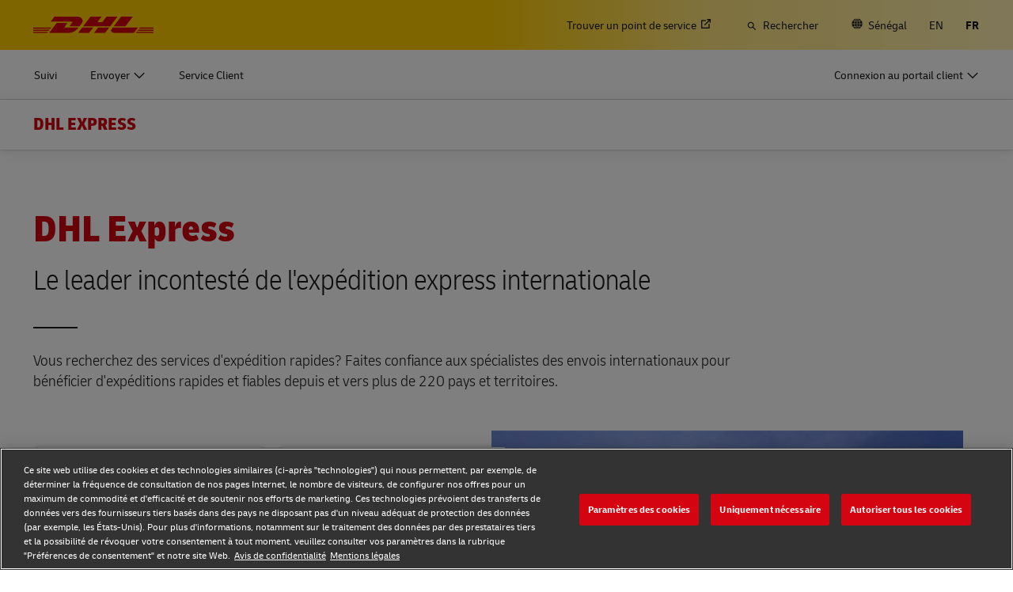

--- FILE ---
content_type: application/javascript
request_url: https://www.dhl.com/fragments/cj-v2/fs/assets/js/chunks/9260.ef21d06d-5a0d-4a83-b6a7-036b106eb7fb.js
body_size: 2879
content:
/*! For license information please see 9260.ef21d06d-5a0d-4a83-b6a7-036b106eb7fb.js.LICENSE.txt */
"use strict";(self.webpackChunkdhl_redbox_frequent_shipment_v2=self.webpackChunkdhl_redbox_frequent_shipment_v2||[]).push([[9260],{3532:(e,t,i)=>{i.d(t,{a:()=>n});const n=async e=>{}},3337:(e,t,i)=>{var n;i.d(t,{B:()=>r,C:()=>d,O:()=>a,S:()=>n,V:()=>l,c:()=>o}),function(e){e["2XS"]="2xs",e.XS="xs",e.SM="sm",e.MD="md",e.LG="lg",e.XL="xl",e["2XL"]="2xl",e["3XL"]="3xl",e["4XL"]="4xl",e["5XL"]="5xl",e["6XL"]="6xl",e["7XL"]="7xl",e["8XL"]="8xl",e["9XL"]="9xl",e["10XL"]="10xl",e["11XL"]="11xl"}(n||(n={}));["0","1","1x","2x","3x","4x","5x","6x","7x","8x","9x","10x","11x","12x","16x","20x","24x","32x","48x","64x","80x","full"].map((e=>`var(--dui-size-space-${e})`));var l,r,a,o,d;!function(e){e.primary="primary",e.secondary="secondary",e.neutral="neutral",e.success="success",e.error="error",e.warning="warning",e.info="info",e.inverted="inverted",e.valid="valid",e.invalid="invalid",e.note="note",e.animated="animated",e.static="static",e.outline="outline",e.outlineBlack="outlineBlack",e.text="text",e.light="light",e.dark="dark",e.black="black",e.empty="empty",e.line="line",e.arrow="arrow",e.regular="regular",e.striped="striped",e.actionBox="actionBox",e.copy="copy",e.intro="intro",e.numbers="numbers",e.tilesHalf="tilesHalf",e.tilesFull="tilesFull",e.tracking="tracking",e.date="date"}(l||(l={})),function(e){e.button="button",e.reset="reset",e.submit="submit"}(r||(r={})),function(e){e.top="top",e.bottom="bottom",e.left="left",e.right="right",e.horizontal="horizontal",e.vertical="vertical",e.center="center",e.middle="middle"}(a||(a={})),function(e){e.current="current",e.finished="finished",e.partial="partial",e.upcoming="upcoming"}(o||(o={})),function(e){e.red="red",e.yellow="yellow",e.black="black",e.gray="gray",e.white="white"}(d||(d={}))},8785:(e,t,i)=>{i.d(t,{D:()=>l});var n=i(3337);const l={COLOR:{BLACK:"black",WHITE:"white",RED:"red",DEFAULT:"default"},DESIGN_LEVEL:{1:1,2:2,3:3,4:4,5:5},STRETCH:{NORMAL:"normal",CONDENSED:"condensed"},TEXT_TRANSFORM:{NONE:"none",UPPERCASE:"uppercase",CAPITALIZE:"capitalize",LOWERCASE:"lowercase"},TEXT_ALIGN:{LEFT:n.O.left,CENTER:n.O.center,RIGHT:n.O.right},WEIGHT:{BLACK:n.V.black,LIGHT:n.V.light},TAG:{H1:"h1",H2:"h2",H3:"h3",H4:"h4",H5:"h5",H6:"h6",P:"p"}}},9260:(e,t,i)=>{i.r(t),i.d(t,{dhl_headline:()=>s});var n=i(1749),l=i(8785),r=i(6130),a=i(3532);i(3337);const o={red:"var(--dui-colors-foreground-highlight)",white:"var(--dui-colors-foreground-inverted)",black:"var(--dui-colors-foreground-primary)",default:"var(--dui-brand-color-headline, var(--dui-colors-foreground-primary))"},d={light:200,black:"var(--dui-font-weight-black)"},s=class{constructor(e){(0,n.r)(this,e),this.dataId=`dhl-headline-${(0,r.g)()}`,this.color=l.D.COLOR.DEFAULT,this.designLevel=l.D.DESIGN_LEVEL[1],this.stretch=l.D.STRETCH.CONDENSED,this.noMargin=!1,this.textTransform=l.D.TEXT_TRANSFORM.NONE,this.textAlign=l.D.TEXT_ALIGN.LEFT,this.weight=l.D.WEIGHT.BLACK,this.inlined=!1,this.tag=l.D.TAG.H1}connectedCallback(){(0,a.a)()}render(){const e=this.tag;return(0,n.h)(e,{key:"582e207c7ee3c4f7457c402bde615c0a4e11b9b7",style:{"--headlineColor":o[this.color],"--stretch":this.stretch,"--weight":(t=this.weight,null!==(i=d[t])&&void 0!==i?i:d.black),"--textTransform":this.textTransform,"--display":this.inlined?"inline-block":"block","--containerWidth":this.inlined?"fit-content":"100%"},class:{[this.dataClassName]:Boolean(this.dataClassName),"no-margin":this.noMargin,[`design-level-${this.designLevel}`]:!0,[`text-align-${this.textAlign}`]:!0},id:this.dataId,"data-testid":this.dataTestid},(0,n.h)("slot",{key:"ebb1109b1ebba85e6bf956f1bdedad92f2ec21de"}));var t,i}get host(){return(0,n.c)(this)}};s.style='dhl-headline>*{display:var(--display);font-family:var(--dui-font-family);color:var(--headlineColor);font-weight:var(--weight);text-transform:var(--textTransform);width:var(--containerWidth);font-stretch:var(--stretch);margin-top:var(--dui-size-space-0);line-height:var(--dui-size-line-height-xl)}dhl-headline .text-align-center{text-align:center}dhl-headline .no-margin{margin-bottom:var(--dui-size-space-0)}dhl-headline .design-level-1{font-size:var(--dui-size-font-8xl)}dhl-headline .design-level-2{font-size:var(--dui-size-font-6xl)}dhl-headline .design-level-3{font-size:var(--dui-size-font-4xl)}dhl-headline .design-level-4{font-size:var(--dui-size-font-3xl)}dhl-headline .design-level-5{font-size:var(--dui-size-font-xl)}[dir="ltr"] dhl-headline .text-align-left{text-align:left}[dir="ltr"] dhl-headline .text-align-right{text-align:right}[dir="rtl"] dhl-headline .text-align-left{text-align:right}[dir="rtl"] dhl-headline .text-align-right{text-align:left}@media screen and (min-width: 48rem){dhl-headline .design-level-1{font-size:var(--dui-size-font-10xl)}dhl-headline .design-level-2{font-size:var(--dui-size-font-7xl);line-height:var(--dui-size-line-height-2xl)}}@media screen and (min-width: 64rem){dhl-headline .design-level-1{font-size:var(--dui-size-font-11xl)}dhl-headline .design-level-2{font-size:var(--dui-size-font-9xl)}dhl-headline .design-level-3{font-size:var(--dui-size-font-5xl)}}'},6130:(e,t,i)=>{i.d(t,{D:()=>l,a:()=>o,b:()=>x,c:()=>f,d:()=>a,e:()=>h,f:()=>u,g:()=>s,h:()=>c,s:()=>g,t:()=>d});var n=i(3337);const l={ASSET_TYPE:{ICON:"icon",IMAGE:"image"},DATA_TYPE:{OPTION:"option",GROUP:"group"}};var r=function(e,t){var i={};for(var n in e)Object.prototype.hasOwnProperty.call(e,n)&&t.indexOf(n)<0&&(i[n]=e[n]);if(null!=e&&"function"==typeof Object.getOwnPropertySymbols){var l=0;for(n=Object.getOwnPropertySymbols(e);l<n.length;l++)t.indexOf(n[l])<0&&Object.prototype.propertyIsEnumerable.call(e,n[l])&&(i[n[l]]=e[n[l]])}return i};const a=(e,t)=>{let i=null;return function(...n){clearTimeout(i),i=setTimeout((()=>{clearTimeout(i),e(...n)}),t)}},o=e=>e.filter(Boolean).join(" ")||void 0,d=e=>{if(Array.isArray(e))return e;try{const t=JSON.parse(e);return t&&Array.isArray(t)?t:[e]}catch(t){return[e]}},s=()=>{const e=window.crypto||window.msCrypto,t=new Uint32Array(1);return null==e?void 0:e.getRandomValues(t)[0].toString(36)},h=e=>Boolean(e&&"object"==typeof e&&Object.keys(e).length>0),c=e=>Boolean(h(e)&&((null==e?void 0:e.type)===n.V.valid||(null==e?void 0:e.type)===n.V.invalid)&&!Boolean(null==e?void 0:e.message)),u=e=>e.reduce(((e,t)=>{const{items:i}=t,n=r(t,["items"]);return e.push(n),i&&i.length>0&&e.push(...i),e}),[]);function g({hasDivider:e,currentItem:t,nextItem:i,index:n,totalItems:l}){return Boolean(e&&!(null==t?void 0:t.type)&&!(null==i?void 0:i.type)&&n!==l-1)}const f=e=>{const t=e.filter((e=>e.type!==l.DATA_TYPE.GROUP&&!e.disabled));return{getSelectableItems:()=>t,findNextIndex:(i,n)=>{if(0===t.length)return-1;const l=t.findIndex((t=>t===e[i]));let r;r=-1===l?0:1===n?(l+1)%t.length:0===l?t.length-1:l-1;const a=t[r];return e.findIndex((e=>e===a))},isSelectable:t=>{const i=e[t];return i&&i.type!==l.DATA_TYPE.GROUP&&!i.disabled}}},x=(e,t,i,n="data-value")=>{const l=e.querySelector("[role=listbox]")||e.querySelector(".options-list")||e.querySelector("ul");if(null===l||t<0||t>=i.length)return;const r=i[t];let a=null;if(a="id"===n?l.children[t]:e.querySelector(`[${n}="${r.value}"]`),null!==a){const e=l.getBoundingClientRect(),t=a.getBoundingClientRect();t.bottom>e.bottom?l.scrollTop+=t.bottom-e.bottom:t.top<e.top&&(l.scrollTop-=e.top-t.top)}}}}]);

--- FILE ---
content_type: application/javascript
request_url: https://www.dhl.com/fragments/cj-v2/fs/assets/js/chunks/2256.ef21d06d-5a0d-4a83-b6a7-036b106eb7fb.js
body_size: 203228
content:
/*! For license information please see 2256.ef21d06d-5a0d-4a83-b6a7-036b106eb7fb.js.LICENSE.txt */
"use strict";(self.webpackChunkdhl_redbox_frequent_shipment_v2=self.webpackChunkdhl_redbox_frequent_shipment_v2||[]).push([[2256],{3337:(M,I,N)=>{var D;N.d(I,{B:()=>j,C:()=>x,O:()=>A,S:()=>D,V:()=>g,c:()=>T}),function(M){M["2XS"]="2xs",M.XS="xs",M.SM="sm",M.MD="md",M.LG="lg",M.XL="xl",M["2XL"]="2xl",M["3XL"]="3xl",M["4XL"]="4xl",M["5XL"]="5xl",M["6XL"]="6xl",M["7XL"]="7xl",M["8XL"]="8xl",M["9XL"]="9xl",M["10XL"]="10xl",M["11XL"]="11xl"}(D||(D={}));["0","1","1x","2x","3x","4x","5x","6x","7x","8x","9x","10x","11x","12x","16x","20x","24x","32x","48x","64x","80x","full"].map((M=>`var(--dui-size-space-${M})`));var g,j,A,T,x;!function(M){M.primary="primary",M.secondary="secondary",M.neutral="neutral",M.success="success",M.error="error",M.warning="warning",M.info="info",M.inverted="inverted",M.valid="valid",M.invalid="invalid",M.note="note",M.animated="animated",M.static="static",M.outline="outline",M.outlineBlack="outlineBlack",M.text="text",M.light="light",M.dark="dark",M.black="black",M.empty="empty",M.line="line",M.arrow="arrow",M.regular="regular",M.striped="striped",M.actionBox="actionBox",M.copy="copy",M.intro="intro",M.numbers="numbers",M.tilesHalf="tilesHalf",M.tilesFull="tilesFull",M.tracking="tracking",M.date="date"}(g||(g={})),function(M){M.button="button",M.reset="reset",M.submit="submit"}(j||(j={})),function(M){M.top="top",M.bottom="bottom",M.left="left",M.right="right",M.horizontal="horizontal",M.vertical="vertical",M.center="center",M.middle="middle"}(A||(A={})),function(M){M.current="current",M.finished="finished",M.partial="partial",M.upcoming="upcoming"}(T||(T={})),function(M){M.red="red",M.yellow="yellow",M.black="black",M.gray="gray",M.white="white"}(x||(x={}))},8904:(M,I,N)=>{N.d(I,{A:()=>D,C:()=>E,D:()=>w,E:()=>Y,F:()=>c,G:()=>U,I:()=>G,L:()=>P,M:()=>m,O:()=>V,P:()=>b,S:()=>d,T:()=>X,W:()=>s,X:()=>o,Y:()=>J,a:()=>x,b:()=>z,c:()=>C,d:()=>S,e:()=>u,f:()=>F,g:()=>T,h:()=>i,i:()=>k,j:()=>R,k:()=>B,l:()=>a,m:()=>y,n:()=>L,o:()=>j,p:()=>O,q:()=>Z,r:()=>l,s:()=>A,t:()=>g,u:()=>Q,v:()=>W});const D="[data-uri]",g="[data-uri]",j="[data-uri]",A="[data-uri]",T="[data-uri]",x="[data-uri]",z="[data-uri]",E="[data-uri]",L="[data-uri]",i="[data-uri]",u="[data-uri]",C="[data-uri]",S="[data-uri]",y="[data-uri]",O="[data-uri]",w="[data-uri]",k="[data-uri]",Y="[data-uri]",c="[data-uri]",Q="[data-uri]",U="[data-uri]",Z="[data-uri]",G="[data-uri]",a="[data-uri]",P="[data-uri]",l="[data-uri]",m="[data-uri]",W="[data-uri]",V="[data-uri]",b="[data-uri]",d="[data-uri]",X="[data-uri]",R="[data-uri]",s="[data-uri]",B="[data-uri]",o="[data-uri]",J="[data-uri]",F={ad:"[data-uri]",ae:"[data-uri]",af:"[data-uri]",ag:"[data-uri]",ai:"[data-uri]",al:"[data-uri]",am:"[data-uri]",ao:"[data-uri]",aq:"[data-uri]",ar:"[data-uri]",as:"[data-uri]",at:"[data-uri]",au:"[data-uri]",aw:"[data-uri]",ax:"[data-uri]",az:"[data-uri]",ba:"[data-uri]",bb:"[data-uri]",bd:"[data-uri]",be:"[data-uri]",bf:"[data-uri]",bg:"[data-uri]",bh:"[data-uri]",bi:"[data-uri]",bj:"[data-uri]",bl:"[data-uri]",bm:"[data-uri]",bn:"[data-uri]",bo:"[data-uri]",bq_bo:"[data-uri]",bq_sa:"[data-uri]",bq_se:"[data-uri]",br:"[data-uri]",bs:"[data-uri]",bt:"[data-uri]",bv:"[data-uri]",bw:"[data-uri]",by:"[data-uri]",bz:"[data-uri]",ca:"[data-uri]",cc:"[data-uri]",cd:"[data-uri]",cf:"[data-uri]",cg:"[data-uri]",ch:"[data-uri]",ci:"[data-uri]",ck:"[data-uri]",cl:"[data-uri]",cm:"[data-uri]",cn:"[data-uri]",co:"[data-uri]",cr:"[data-uri]",cu:"[data-uri]",cv:"[data-uri]",cw:"[data-uri]",cx:"[data-uri]",cy:"[data-uri]",cz:"[data-uri]",de:"[data-uri]",dj:"[data-uri]",dk:"[data-uri]",dm:"[data-uri]",do:"[data-uri]",dz:"[data-uri]",ec:"[data-uri]",ee:"[data-uri]",eg:"[data-uri]",eh:"[data-uri]",er:"[data-uri]",es:"[data-uri]",et:"[data-uri]",fi:"[data-uri]",fj:"[data-uri]",fk:"[data-uri]",fm:"[data-uri]",fo:"[data-uri]",fr:"[data-uri]",ga:"[data-uri]",gb:"[data-uri]",gb_nir:"[data-uri]",gb_sct:"[data-uri]",gb_ukm:"[data-uri]",gb_wls:"[data-uri]",gd:"[data-uri]",ge:"[data-uri]",gf:"[data-uri]",gg:"[data-uri]",gh:"[data-uri]",gi:"[data-uri]",gl:"[data-uri]",gm:"[data-uri]",gn:"[data-uri]",gp:"[data-uri]",gq:"[data-uri]",gr:"[data-uri]",gs:"[data-uri]",gt:"[data-uri]",gu:"[data-uri]",gw:"[data-uri]",gy:"[data-uri]",hk:"[data-uri]",hm:"[data-uri]",hn:"[data-uri]",hr:"[data-uri]",ht:"[data-uri]",hu:"[data-uri]",id:"[data-uri]",ie:"[data-uri]",il:"[data-uri]",im:"[data-uri]",in:"[data-uri]",io:"[data-uri]",iq:"[data-uri]",ir:"[data-uri]",is:"[data-uri]",it:"[data-uri]",je:"[data-uri]",jm:"[data-uri]",jo:"[data-uri]",jp:"[data-uri]",ke:"[data-uri]",kg:"[data-uri]",kh:"[data-uri]",ki:"[data-uri]",km:"[data-uri]",kn:"[data-uri]",kp:"[data-uri]",kr:"[data-uri]",kw:"[data-uri]",ky:"[data-uri]",kz:"[data-uri]",la:"[data-uri]",lb:"[data-uri]",lc:"[data-uri]",li:"[data-uri]",lk:"[data-uri]",lr:"[data-uri]",ls:"[data-uri]",lt:"[data-uri]",lu:"[data-uri]",lv:"[data-uri]",ly:"[data-uri]",ma:"[data-uri]",mc:"[data-uri]",md:"[data-uri]",me:"[data-uri]",mf:"[data-uri]",mg:"[data-uri]",mh:"[data-uri]",mk:"[data-uri]",ml:"[data-uri]",mm:"[data-uri]",mn:"[data-uri]",mo:"[data-uri]",mp:"[data-uri]",mq:"[data-uri]",mr:"[data-uri]",ms:"[data-uri]",mt:"[data-uri]",mu:"[data-uri]",mv:"[data-uri]",mw:"[data-uri]",mx:"[data-uri]",my:"[data-uri]",mz:"[data-uri]",na:"[data-uri]",nc:"[data-uri]",ne:"[data-uri]",nf:"[data-uri]",ng:"[data-uri]",ni:"[data-uri]",nl:"[data-uri]",no:"[data-uri]",np:"[data-uri]",nr:"[data-uri]",nu:"[data-uri]",nz:"[data-uri]",om:"[data-uri]",pa:"[data-uri]",pe:"[data-uri]",pf:"[data-uri]",pg:"[data-uri]",ph:"[data-uri]",pk:"[data-uri]",pl:"[data-uri]",pm:"[data-uri]",pn:"[data-uri]",pr:"[data-uri]",ps:"[data-uri]",pt:"[data-uri]",pw:"[data-uri]",py:"[data-uri]",qa:"[data-uri]",re:"[data-uri]",ro:"[data-uri]",rs:"[data-uri]",ru:"[data-uri]",rw:"[data-uri]",sa:"[data-uri]",sb:"[data-uri]",sc:"[data-uri]",sd:"[data-uri]",se:"[data-uri]",sg:"[data-uri]",sh:"[data-uri]",si:"[data-uri]",sj:"[data-uri]",sk:"[data-uri]",sl:"[data-uri]",sm:"[data-uri]",sn:"[data-uri]",so:"[data-uri]",sr:"[data-uri]",ss:"[data-uri]",st:"[data-uri]",sv:"[data-uri]",sx:"[data-uri]",sy:"[data-uri]",sz:"[data-uri]",tc:"[data-uri]",td:"[data-uri]",tf:"[data-uri]",tg:"[data-uri]",th:"[data-uri]",tj:"[data-uri]",tk:"[data-uri]",tl:"[data-uri]",tm:"[data-uri]",tn:"[data-uri]",to:"[data-uri]",tr:"[data-uri]",tt:"[data-uri]",tv:"[data-uri]",tw:"[data-uri]",tz:"[data-uri]",ua:"[data-uri]",ug:"[data-uri]",um:"[data-uri]",us:"[data-uri]",uy:"[data-uri]",uz:"[data-uri]",va:"[data-uri]",vc:"[data-uri]",ve:"[data-uri]",vg:"[data-uri]",vi:"[data-uri]",vn:"[data-uri]",vu:"[data-uri]",wf:"[data-uri]",ws:"[data-uri]",ye:"[data-uri]",yt_unf:"[data-uri]",za:"[data-uri]",zm:"[data-uri]",zw:"[data-uri]",no_flag:"[data-uri]"}}}]);

--- FILE ---
content_type: image/svg+xml
request_url: https://www.dhl.com/content/experience-fragments/dhl/fr-sn/exp/key_benefit_teaser/image_right_4_tiles/exp_master_kbt_dhl_express_international_expertise/_jcr_content/root/container_1046345353/container_434465085_/container/teaser_copy_58069429.coreimg.svg/1710785323339/globe-rgb-red.svg
body_size: 409
content:
<svg id="dhl_icons" xmlns="http://www.w3.org/2000/svg" width="48" height="48" viewBox="0 0 48 48"><path d="M31.8723,15.1934A35.6259,35.6259,0,0,1,32.9834,23H25V15.9746A37.4157,37.4157,0,0,0,31.8723,15.1934ZM34.9736,23H43.95a19.87,19.87,0,0,0-3.9767-11,21.95,21.95,0,0,1-6.1222,2.6968A36.827,36.827,0,0,1,34.9736,23ZM16.1277,15.1934A35.6259,35.6259,0,0,0,15.0166,23H23V15.9746A37.4157,37.4157,0,0,1,16.1277,15.1934Zm.5631-1.9165A35.4739,35.4739,0,0,0,23,13.9751V5.1221C20.3053,5.7783,18.0988,9.042,16.6908,13.2769Zm14.6184,0C29.9012,9.042,27.6947,5.7783,25,5.1221v8.853A35.4739,35.4739,0,0,0,31.3092,13.2769Zm1.9793-.4932a20.2433,20.2433,0,0,0,5.3981-2.3267,19.9437,19.9437,0,0,0-10.7815-6.07C30.1414,6.0112,32.0249,8.978,33.2885,12.7837ZM23,32.0254V25H15.0166a35.6259,35.6259,0,0,0,1.1111,7.8066A37.4157,37.4157,0,0,1,23,32.0254Zm-6.3092,2.6977c1.408,4.2349,3.6145,7.4986,6.3092,8.1548v-8.853A35.4739,35.4739,0,0,0,16.6908,34.7231ZM13.0264,25H4.0505A19.87,19.87,0,0,0,8.0272,36a21.95,21.95,0,0,1,6.1222-2.6968A36.827,36.827,0,0,1,13.0264,25ZM27.9051,43.6128a19.9437,19.9437,0,0,0,10.7815-6.07,20.2433,20.2433,0,0,0-5.3981-2.3267C32.0249,39.022,30.1414,41.9888,27.9051,43.6128Zm3.4041-8.89A35.4739,35.4739,0,0,0,25,34.0249v8.853C27.6947,42.2217,29.9012,38.958,31.3092,34.7231Zm2.5414-1.42A21.95,21.95,0,0,1,39.9728,36,19.87,19.87,0,0,0,43.95,25H34.9736A36.827,36.827,0,0,1,33.8506,33.3032ZM14.7115,35.2163A20.2433,20.2433,0,0,0,9.3134,37.543a19.9437,19.9437,0,0,0,10.7815,6.07C17.8586,41.9888,15.9751,39.022,14.7115,35.2163ZM20.0949,4.3872a19.9437,19.9437,0,0,0-10.7815,6.07,20.2433,20.2433,0,0,0,5.3981,2.3267C15.9751,8.978,17.8586,6.0112,20.0949,4.3872Zm-5.9455,10.31A21.95,21.95,0,0,1,8.0272,12,19.87,19.87,0,0,0,4.0505,23h8.9759A36.827,36.827,0,0,1,14.1494,14.6968Zm17.7229,18.11A35.6259,35.6259,0,0,0,32.9834,25H25v7.0254A37.4157,37.4157,0,0,1,31.8723,32.8066Z" fill="#d40511"/></svg>

--- FILE ---
content_type: application/javascript
request_url: https://www.dhl.com/fragments/cj-v2/fs/assets/js/bundle.ef21d06d-5a0d-4a83-b6a7-036b106eb7fb.js
body_size: 248275
content:
/*! For license information please see bundle.ef21d06d-5a0d-4a83-b6a7-036b106eb7fb.js.LICENSE.txt */
(()=>{var e,t,n,r,o={1530:(e,t,n)=>{"use strict";n.d(t,{$S:()=>p,D0:()=>h,Z:()=>m,Ms:()=>v,IO:()=>g,fe:()=>b,zY:()=>y,Nh:()=>w,bA:()=>S,_w:()=>A,wz:()=>E,Xk:()=>k,YS:()=>x,fF:()=>O,KQ:()=>C,ru:()=>T,zo:()=>P,u2:()=>_});var r=n(6540),o=n(4848);const a=e=>e.replace(/([A-Z])/g,(e=>`-${e[0].toLowerCase()}`)),i=(e,t,n)=>{const r=t.className||t.class,o=n.className||n.class,a=s(e),i=s(r?r.split(" "):[]),l=s(o?o.split(" "):[]),u=[];return a.forEach((e=>{i.has(e)?(u.push(e),i.delete(e)):l.has(e)||u.push(e)})),i.forEach((e=>u.push(e))),u.join(" ")},l=e=>{if("undefined"==typeof document)return!0;{const t="on"+(e=>"doubleclick"===e?"dblclick":e)(e);let n=t in document;if(!n){const e=document.createElement("div");e.setAttribute(t,"return;"),n="function"==typeof e[t]}return n}},u=(e,t,n)=>{const r=e.__events||(e.__events={}),o=r[t];o&&e.removeEventListener(t,o),e.addEventListener(t,r[t]=function(e){n&&n.call(this,e)})},s=e=>{const t=new Map;return e.forEach((e=>t.set(e,e))),t},c=(...e)=>t=>{e.forEach((e=>{((e,t)=>{"function"==typeof e?e(t):null!=e&&(e.current=t)})(e,t)}))};var d=function(e,t){var n={};for(var r in e)Object.prototype.hasOwnProperty.call(e,r)&&t.indexOf(r)<0&&(n[r]=e[r]);if(null!=e&&"function"==typeof Object.getOwnPropertySymbols){var o=0;for(r=Object.getOwnPropertySymbols(e);o<r.length;o++)t.indexOf(r[o])<0&&Object.prototype.propertyIsEnumerable.call(e,r[o])&&(n[r[o]]=e[r[o]])}return n};const f=(e,t,n,s)=>{void 0!==s&&s();const f=e.toLowerCase().split("-").map((e=>e.charAt(0).toUpperCase()+e.slice(1))).join("");const p=class extends r.Component{constructor(e){super(e),this.setComponentElRef=e=>{this.componentEl=e}}componentDidMount(){this.componentDidUpdate(this.props)}componentDidUpdate(e){((e,t,n={})=>{if(e instanceof Element){const r=i(e.classList,t,n);""!==r&&(e.className=r),Object.keys(t).forEach((n=>{if("children"!==n&&"style"!==n&&"ref"!==n&&"class"!==n&&"className"!==n&&"forwardedRef"!==n)if(0===n.indexOf("on")&&n[2]===n[2].toUpperCase()){const r=n.substring(2),o=r[0].toLowerCase()+r.substring(1);l(o)||u(e,o,t[n])}else e[n]=t[n],"string"==typeof t[n]&&e.setAttribute(a(n),t[n])}))}})(this.componentEl,this.props,e)}render(){const t=this.props,{children:o,forwardedRef:i,style:u,className:s,ref:f}=t,p=d(t,["children","forwardedRef","style","className","ref"]);let h=Object.keys(p).reduce(((e,t)=>{const n=p[t];if(0===t.indexOf("on")&&t[2]===t[2].toUpperCase()){const r=t.substring(2).toLowerCase();"undefined"!=typeof document&&l(r)&&(e[t]=n)}else{const r=typeof n;"string"!==r&&"boolean"!==r&&"number"!==r||(e[a(t)]=n)}return e}),{});n&&(h=n(this.props,h));const m=Object.assign(Object.assign({},h),{ref:c(i,this.setComponentElRef),style:u});return(0,r.createElement)(e,m,o)}static get displayName(){return f}};return t&&(p.contextType=t),((e,t)=>{const n=(t,n)=>(0,o.jsx)(e,Object.assign({},t,{forwardedRef:n}));return n.displayName=t,r.forwardRef(n)})(p,f)};n(961);const p=f("dhl-accordion"),h=(f("dhl-action-bar"),f("dhl-alert"),f("dhl-autocomplete-field"),f("dhl-back-to-top"),f("dhl-button")),m=(f("dhl-button-group"),f("dhl-card")),v=(f("dhl-center"),f("dhl-checkbox")),g=(f("dhl-checkbox-group"),f("dhl-chip"),f("dhl-chip-container"),f("dhl-copy-text"),f("dhl-counter"),f("dhl-country-select"),f("dhl-date-picker"),f("dhl-date-range-picker"),f("dhl-dropdown")),b=(f("dhl-flex"),f("dhl-footer"),f("dhl-global-validation"),f("dhl-grid-cell"),f("dhl-grid-container"),f("dhl-headline")),y=(f("dhl-hstack"),f("dhl-icon"),f("dhl-icon-wrapper"),f("dhl-illustrated-validation"),f("dhl-image"),f("dhl-indicator-step"),f("dhl-input-field")),w=(f("dhl-input-group"),f("dhl-label"),f("dhl-link")),S=f("dhl-list"),A=f("dhl-list-item"),E=f("dhl-loader"),k=(f("dhl-modal"),f("dhl-multi-select"),f("dhl-navbar"),f("dhl-page-headline"),f("dhl-panel")),x=(f("dhl-placeholder"),f("dhl-popover"),f("dhl-progress-indicator"),f("dhl-radio-button"),f("dhl-radio-button-group"),f("dhl-read-more")),O=(f("dhl-required-indicator"),f("dhl-select"),f("dhl-selectable-card")),C=(f("dhl-selection-control"),f("dhl-selection-control-group"),f("dhl-slider"),f("dhl-spacer"),f("dhl-stack"),f("dhl-stage"),f("dhl-stage-action-box"),f("dhl-stage-intro"),f("dhl-stage-numbers"),f("dhl-stage-tiles"),f("dhl-stage-tracking"),f("dhl-status-badge"),f("dhl-stepper"),f("dhl-stepper-step"),f("dhl-switch"),f("dhl-table"),f("dhl-tabs"),f("dhl-telemetry"),f("dhl-text")),T=f("dhl-text-area-field"),P=(f("dhl-text-sr-only"),f("dhl-theme-switch"),f("dhl-toggle-control"),f("dhl-validation-feedback"));f("dhl-validation-feedback-icon"),f("dhl-validation-message"),f("dhl-vstack"),f("dhl-wrap");var I=n(1749);const _=async(e,t)=>{if("undefined"!=typeof window)return await(0,I.g)(),(0,I.b)(JSON.parse('[["dhl-stage-tracking",[[256,"dhl-stage-tracking",{"pictureSources":[16,"picture-sources"],"handleSubmit":[16,"handle-submit"]}]]],["dhl-navbar",[[260,"dhl-navbar",{"appName":[1,"app-name"],"logo":[16],"primaryNavigationItems":[16,"primary-navigation-items"],"primaryMetaItems":[16,"primary-meta-items"],"mobileNavigationItems":[16,"mobile-navigation-items"],"secondaryNavigationItems":[16,"secondary-navigation-items"],"secondaryHeadline":[16,"secondary-headline"],"countryData":[16,"country-data"],"languageData":[16,"language-data"],"searchData":[16,"search-data"],"dataTestid":[513,"data-testid"],"showSearchBar":[4,"show-search-bar"],"handleSearchChange":[16,"handle-search-change"],"showSearchBarClearButton":[4,"show-search-bar-clear-button"],"menuOpen":[32],"currentMobileNavigationItems":[32],"prevMobileNavigationItems":[32],"subMenu":[32],"hasMetaItems":[32]}]]],["dhl-country-select",[[256,"dhl-country-select",{"dataId":[1,"data-id"],"dataTestid":[513,"data-testid"],"dataAriaDescribedby":[1,"data-aria-describedby"],"dataAriaExpanded":[1,"data-aria-expanded"],"variant":[16],"isDisabled":[4,"is-disabled"],"validation":[16],"customFilter":[16,"custom-filter"],"value":[513],"name":[513],"required":[516],"getItemLabel":[16,"get-item-label"],"openOnFocus":[4,"open-on-focus"],"showClearButton":[4,"show-clear-button"],"showSmallImage":[4,"show-small-image"],"showPlaceholderImage":[4,"show-placeholder-image"],"showRightIcon":[4,"show-right-icon"],"showAllOptionsAfterSelection":[4,"show-all-options-after-selection"]}]]],["dhl-dropdown",[[320,"dhl-dropdown",{"variant":[1040],"data":[16],"dataAriaDescribedby":[1,"data-aria-describedby"],"textDescribe":[1,"text-describe"],"dataAriaControls":[1,"data-aria-controls"],"dataAriaLabel":[1,"data-aria-label"],"dataTestid":[513,"data-testid"],"dataTracking":[1,"data-tracking"],"dataId":[513,"id"],"name":[1],"dataClassName":[1,"data-class-name"],"optionsContainerClassName":[1,"options-container-class-name"],"label":[1],"placeholder":[1],"rightIcon":[1,"right-icon"],"multiple":[4],"value":[1537],"isDisabled":[4,"disabled"],"required":[4],"showFilter":[4,"show-filter"],"filterPlaceholder":[1,"filter-placeholder"],"filterIcon":[1,"filter-icon"],"filterIconAnimation":[1,"filter-icon-animation"],"filterIconDuration":[1,"filter-icon-duration"],"validation":[16],"changeEvent":[16,"change-event"],"optionClickEvent":[16,"option-click-event"],"filterChangeEvent":[16,"filter-change-event"],"openEvent":[16,"open-event"],"closeEvent":[16,"close-event"],"showClearButton":[4,"show-clear-button"],"activeIndex":[32],"isOpen":[32],"filterValue":[32],"localValidation":[32],"combinedAriaDescribedby":[32],"formElement":[32],"formElementNoValidate":[32],"selectedItems":[32],"localLabel":[32],"checkValidity":[64],"reportValidity":[64],"getValidationMessage":[64],"willValidate":[64],"setValidity":[64]},null,{"data":["handleDataUpdate"],"validation":["validationChanged"],"dataAriaDescribedby":["dataAriaDescribedbyChanged"],"localValidation":["dataAriaDescribedbyChanged"],"value":["handleValueUpdate"],"selectedItems":["handleSelectedItemsChange"],"isOpen":["handleIsOpenChange"],"variant":["handleVariantChange"],"label":["handleLabelChange"]}]]],["dhl-multi-select",[[256,"dhl-multi-select",{"dataId":[1,"data-id"],"dataTestid":[513,"data-testid"],"dataAriaDescribedby":[1,"data-aria-describedby"],"dataAriaExpanded":[1,"data-aria-expanded"],"variant":[16],"options":[16],"isDisabled":[4,"is-disabled"],"validation":[16],"customFilter":[16,"custom-filter"],"value":[513],"name":[513],"required":[516],"getItemLabel":[16,"get-item-label"],"openOnFocus":[4,"open-on-focus"],"showClearButton":[4,"show-clear-button"],"showRightIcon":[4,"show-right-icon"],"rightIcon":[1,"right-icon"],"chipsVariant":[1,"chips-variant"],"showChipsCount":[4,"show-chips-count"],"allowCustomOptionsCreation":[4,"allow-custom-options-creation"],"handleCustomOptionCreate":[16,"handle-custom-option-create"],"changeEvent":[16,"change-event"],"optionClickEvent":[16,"option-click-event"]}]]],["dhl-autocomplete-field",[[320,"dhl-autocomplete-field",{"dataId":[513,"id"],"options":[1040],"dataAriaDescribedby":[1,"data-aria-describedby"],"dataAriaLabel":[1,"data-aria-label"],"dataClassName":[1,"data-class-name"],"dataTestid":[513,"data-testid"],"required":[4],"name":[1],"numberOfOptionsCopy":[1,"number-of-options-copy"],"blurEvent":[16,"blur-event"],"inputEvent":[16,"input-event"],"optionSelected":[16,"option-selected"],"validation":[1040],"value":[1537],"variant":[16],"customFilter":[16,"custom-filter"],"showSearchIcon":[4,"show-search-icon"],"isBlock":[4,"is-block"],"isDisabled":[1028,"disabled"],"openOnFocus":[4,"open-on-focus"],"showClearButton":[4,"show-clear-button"],"shouldShowSuggestions":[32],"ignoreInputBlur":[32],"autoCompleteSuggestionsListId":[32],"index":[32],"items":[32],"groupedItems":[32],"menuElem":[32],"resetAfterSelection":[32],"selectedValue":[32],"localValidation":[32],"isValidSelectedValue":[32],"formElement":[32],"formElementNoValidate":[32],"hasInputFieldFocused":[32],"getInputElement":[64],"checkValidity":[64],"reportValidity":[64],"getValidationMessage":[64],"willValidate":[64],"setValidity":[64]},[[4,"dhlBlur","blurHandler"],[4,"dhlFocus","focusHandler"],[4,"dhlKeyDown","keyDownHandler"],[4,"dhlChange","changeHandler"],[4,"dhlInput","inputHandler"],[4,"click","closeOnClickOutside"]],{"options":["prepareItems"],"validation":["validationChanged"],"shouldShowSuggestions":["stateHandler","menuOpenHandler"],"value":["valueHandler"],"index":["indexHandler"],"items":["itemsHandler"]}]]],["dhl-selectable-card",[[260,"dhl-selectable-card",{"isChecked":[4,"is-checked"],"dataId":[1,"data-id"],"dataAriaLabel":[1,"data-aria-label"],"dataAriaDescribedby":[1,"data-aria-describedby"],"dataAriaInvalid":[1,"data-aria-invalid"],"dataTestid":[513,"data-testid"],"dataTracking":[1,"data-tracking"],"isRequired":[4,"is-required"],"name":[1],"changeEvent":[16,"change-event"],"value":[1],"hasOtherActions":[4,"has-other-actions"],"focusVariant":[1,"focus-variant"],"selectionVariant":[1,"selection-variant"],"handleSelectionChange":[16,"handle-selection-change"],"highlightState":[1,"highlight-state"]}]]],["dhl-date-picker",[[320,"dhl-date-picker",{"name":[1],"dataAriaLabelledby":[1,"data-aria-labelledby"],"inputLabel":[1,"input-label"],"dataId":[1,"data-id"],"isDisabled":[516,"is-disabled"],"dataRole":[1,"data-role"],"direction":[1],"required":[4],"value":[1537],"min":[513],"max":[513],"firstDayOfWeek":[2,"first-day-of-week"],"localeLabels":[16,"locale-labels"],"isDateDisabled":[16,"is-date-disabled"],"validation":[1040],"locale":[1],"dataTestid":[513,"data-testid"],"openOnFocus":[4,"open-on-focus"],"label":[32],"hasActiveFocus":[32],"focusedDay":[32],"isOpen":[32],"isMobile":[32],"dateNames":[32],"selectedDate":[32],"selectedDateAsDate":[32],"isInvalidSelectedDate":[32],"formattedDate":[32],"focusedMonth":[32],"focusedYear":[32],"minDate":[32],"maxDate":[32],"localValidation":[32],"formElement":[32],"formElementNoValidate":[32],"localValue":[32],"getInputElement":[64],"checkValidity":[64],"reportValidity":[64],"getValidationMessage":[64],"willValidate":[64],"setValidity":[64],"setFocus":[64],"show":[64],"hide":[64]},[[6,"click","handleDocumentClick"],[9,"resize","resizeListener"]],{"validation":["validationChanged"],"value":["initSelectedDate"],"selectedDate":["setIsInvalidSelectedDate"],"focusedDay":["setFocusedMonthAndYear"],"min":["setMinDate"],"max":["setMaxDate"],"locale":["createDateFormatters"]}]]],["dhl-date-range-picker",[[320,"dhl-date-range-picker",{"name":[1],"dataAriaLabelledby":[1,"data-aria-labelledby"],"startDateInputLabel":[1,"start-date-input-label"],"endDateInputLabel":[1,"end-date-input-label"],"dataId":[1,"data-id"],"isDisabled":[516,"is-disabled"],"dataRole":[1,"data-role"],"direction":[1],"required":[4],"startDate":[1537,"start-date"],"endDate":[1537,"end-date"],"min":[1],"max":[1],"firstDayOfWeek":[2,"first-day-of-week"],"localeLabels":[16,"locale-labels"],"isDateDisabled":[16,"is-date-disabled"],"validation":[16],"locale":[1],"dataTestid":[513,"data-testid"],"hasActiveFocus":[32],"focusedDay":[32],"focusedMonth":[32],"focusedYear":[32],"minDate":[32],"maxDate":[32],"selectedStartDate":[32],"selectedStartDateAsDate":[32],"isInvalidSelectedStartDate":[32],"selectedEndDate":[32],"selectedEndDateAsDate":[32],"isInvalidSelectedEndDate":[32],"isInvalidSelectedRange":[32],"isOpen":[32],"isMobile":[32],"dateNames":[32],"activeMonthIndex":[32],"localValidation":[32],"formElement":[32],"formElementNoValidate":[32],"localValue":[32],"getStartDateInputElement":[64],"getEndDateInputElement":[64],"checkValidity":[64],"reportValidity":[64],"getValidationMessage":[64],"willValidate":[64],"setValidity":[64],"setFocus":[64],"show":[64],"hide":[64]},[[6,"click","handleDocumentClick"],[9,"resize","resizeListener"]],{"validation":["validationChanged"],"startDate":["initSelectedStartDate"],"selectedStartDate":["setIsInvalidSelectedStartDate"],"endDate":["initSelectedEndDate"],"selectedEndDate":["setIsInvalidSelectedEndDate"],"isInvalidSelectedStartDate":["setValidation"],"isInvalidSelectedEndDate":["setValidation"],"focusedDay":["setFocusedMonthAndYear"],"min":["setMinDate"],"max":["setMaxDate"],"locale":["createDateFormatters"]}]]],["dhl-table",[[260,"dhl-table",{"dataId":[1,"data-id"],"dataClassName":[1,"data-class-name"],"dataTestid":[513,"data-testid"],"variant":[1],"footerText":[1,"footer-text"],"caption":[1],"columns":[16],"rowData":[16,"row-data"],"borderColor":[1,"border-color"],"mobileVariant":[1,"mobile-variant"],"footerTextAlign":[1,"footer-text-align"],"selectedRows":[32],"sortConfig":[32],"focusedCell":[32]}]]],["dhl-checkbox-group",[[324,"dhl-checkbox-group",{"dataId":[1,"data-id"],"dataTestid":[513,"data-testid"],"dataAriaLabel":[1,"data-aria-label"],"dataClassName":[1,"data-class-name"],"dataOrientation":[1,"data-orientation"],"value":[513],"required":[4],"name":[513],"isDisabled":[4,"disabled"],"validation":[1040],"label":[1025]}]]],["dhl-footer",[[256,"dhl-footer",{"dataClassName":[1,"data-class-name"],"dataTestid":[513,"data-testid"],"copyright":[1],"partners":[16],"meta":[16],"social":[16],"minimalVariant":[4,"minimal-variant"],"partnersListVisible":[32],"partnersListIcon":[32],"socialLinksMapper":[32]},[[2,"click","toggleCurrentPartnersList"]],{"partnersListVisible":["setPartnersListIcon"]}]]],["dhl-radio-button-group",[[324,"dhl-radio-button-group",{"dataId":[1,"data-id"],"dataTestid":[513,"data-testid"],"dataAriaLabel":[1,"data-aria-label"],"dataClassName":[1,"data-class-name"],"dataOrientation":[1,"data-orientation"],"value":[513],"required":[516],"name":[513],"isDisabled":[516,"disabled"],"validation":[1040],"label":[1025]}]]],["dhl-stage-action-box",[[260,"dhl-stage-action-box",{"icon":[1],"headlinePriority":[1,"headline-priority"],"link":[16]}]]],["dhl-text-area-field",[[320,"dhl-text-area-field",{"dataId":[1,"data-id"],"dataClassName":[1,"data-class-name"],"value":[1537],"required":[4],"readonly":[4],"name":[1],"isDisabled":[1028,"is-disabled"],"dataTestid":[513,"data-testid"],"validation":[1040],"variant":[16],"rows":[2],"enableMaxLength":[4,"enable-max-length"],"maxLength":[2,"max-length"],"dataAriaDescribedby":[1,"data-aria-describedby"],"dataAriaLabel":[1,"data-aria-label"],"inputEvent":[16,"input-event"],"blurEvent":[16,"blur-event"],"hasValue":[32],"localValidation":[32],"combinedAriaDescribedby":[32],"getTextareaElement":[64],"checkValidity":[64],"reportValidity":[64],"getValidationMessage":[64],"willValidate":[64],"setValidity":[64]},null,{"validation":["validationChanged"],"dataAriaDescribedby":["dataAriaDescribedbyChanged"],"localValidation":["dataAriaDescribedbyChanged"],"value":["valueChanged"]}]]],["dhl-switch",[[320,"dhl-switch",{"dataClassName":[1,"data-class-name"],"dataId":[513,"id"],"dataAriaDescribedby":[1,"data-aria-describedby"],"validation":[16],"isDisabled":[4,"is-disabled"],"dataAriaLabel":[1,"data-aria-label"],"isChecked":[1540,"checked"],"dataTestid":[513,"data-testid"],"dataTracking":[1,"data-tracking"],"required":[516],"name":[1],"changeEvent":[16,"change-event"],"value":[1537],"variant":[1],"label":[1],"localValidation":[32],"combinedAriaDescribedby":[32],"formElement":[32],"localValue":[32],"getInputElement":[64],"checkValidity":[64],"reportValidity":[64],"getValidationMessage":[64],"willValidate":[64],"setValidity":[64]},null,{"validation":["validationChanged"],"isChecked":["isCheckedChanged"],"dataAriaDescribedby":["dataAriaDescribedbyChanged"],"localValidation":["dataAriaDescribedbyChanged"],"value":["valueChanged"]}]]],["dhl-counter",[[320,"dhl-counter",{"dataId":[513,"id"],"dataClassName":[1,"data-class-name"],"size":[1],"dataAriaLabelMinusButton":[1,"data-aria-label-minus-button"],"dataAriaLabelPlusButton":[1,"data-aria-label-plus-button"],"dataTestid":[513,"data-testid"],"isDisabled":[1028,"disabled"],"value":[1538],"dataAriaDescribedby":[1,"data-aria-describedby"],"validation":[16],"required":[4],"name":[1],"dataAriaLabel":[1,"data-aria-label"],"dataAriaLabelledby":[1,"data-aria-labelledby"],"changeEvent":[16,"change-event"],"buttonClickHandler":[16,"button-click-handler"],"blurEvent":[16,"blur-event"],"inputMode":[1,"input-mode"],"step":[514],"formNoValidate":[4,"form-no-validate"],"min":[2],"max":[2],"inputFocused":[32],"localValidation":[32],"isMinDisabled":[32],"isMaxDisabled":[32],"combinedAriaDescribedby":[32],"compactWidth":[32],"getInputElement":[64],"checkValidity":[64],"reportValidity":[64],"getValidationMessage":[64],"willValidate":[64],"setValidity":[64]},[[0,"dhlButtonBlur","onDhlButtonBlur"]],{"value":["onValueChange"],"isDisabled":["onDisabledChange"],"validation":["onValidationChange","dataAriaDescribedbyChanged"],"dataAriaDescribedby":["dataAriaDescribedbyChanged"]}]]],["dhl-back-to-top",[[256,"dhl-back-to-top",{"dataAriaLabel":[1,"data-aria-label"],"dataId":[1,"data-id"],"dataClassName":[1,"data-class-name"],"dataTestid":[513,"data-testid"],"dataTracking":[1,"data-tracking"],"size":[1],"isDisabled":[4,"is-disabled"],"showAt":[2,"show-at"],"textSize":[1,"text-size"],"textWeight":[2,"text-weight"],"buttonText":[1,"button-text"],"iconOrientation":[1,"icon-orientation"],"focusSelector":[1,"focus-selector"],"clickEvent":[16,"click-event"],"scrollCompleteEvent":[16,"scroll-complete-event"],"showScroll":[32]},[[9,"scroll","onScrollHandle"]]]]],["dhl-global-validation",[[256,"dhl-global-validation",{"dataId":[1,"data-id"],"dataClassName":[1,"data-class-name"],"dataTestid":[513,"data-testid"],"variant":[1],"headlineText":[1,"headline-text"],"message":[1],"headlineTag":[1,"headline-tag"]}]]],["dhl-illustrated-validation",[[260,"dhl-illustrated-validation",{"dataId":[1,"data-id"],"dataClassName":[1,"data-class-name"],"dataTestid":[513,"data-testid"],"headlineText":[1,"headline-text"],"headlineTag":[1,"headline-tag"],"subHeadlineTag":[1,"sub-headline-tag"],"subHeadlineText":[1,"sub-headline-text"],"message":[1],"alt":[1],"src":[1]}]]],["dhl-modal",[[260,"dhl-modal",{"dataId":[1,"data-id"],"dataClassName":[1,"data-class-name"],"dataAriaDescribedby":[1,"data-aria-describedby"],"dataAriaLabelledby":[1,"data-aria-labelledby"],"closeButtonAriaLabel":[1,"close-button-aria-label"],"trapFocus":[4,"trap-focus"],"overlayColor":[1,"overlay-color"],"isOpen":[1540,"is-open"],"shouldShowCloseButton":[4,"should-show-close-button"],"handleOnShow":[16,"handle-on-show"],"handleOnClose":[16,"handle-on-close"],"dataTestid":[513,"data-testid"],"dataCardAriaLabel":[1,"data-card-aria-label"],"isFullScreenOnMobile":[4,"is-full-screen-on-mobile"],"closeButton":[32],"container":[32]},null,{"isOpen":["toggleModal"]}]]],["dhl-panel",[[260,"dhl-panel",{"dataId":[1,"data-id"],"headingId":[1,"heading-id"],"panelId":[1,"panel-id"],"expanded":[1540],"headingTag":[1,"heading-tag"],"buttonOnly":[4,"button-only"],"buttonVariant":[1,"button-variant"],"dataClassName":[1,"data-class-name"],"isDisabled":[4,"is-disabled"],"buttonAlign":[1,"button-align"],"dataTestid":[513,"data-testid"],"clickEvent":[16,"click-event"]},null,{"expanded":["expandedHandler"]}]]],["dhl-progress-indicator",[[256,"dhl-progress-indicator",{"dataId":[1,"data-id"],"dataClassName":[1,"data-class-name"],"dataTestid":[513,"data-testid"],"size":[1],"type":[1],"items":[16],"connectorType":[1,"connector-type"],"clickEvent":[16,"click-event"]}]]],["dhl-read-more",[[260,"dhl-read-more",{"dataAriaControls":[1,"data-aria-controls"],"dataClassName":[1,"data-class-name"],"dataTestid":[513,"data-testid"],"dataTracking":[1,"data-tracking"],"dataId":[1,"data-id"],"more":[1],"less":[1],"lines":[2],"isExpanded":[4,"is-expanded"],"isParagraph":[4,"is-paragraph"],"dataTitle":[1,"data-title"],"weight":[2],"fontStyle":[1,"font-style"],"stretch":[1],"size":[1],"truncated":[32],"expanded":[32]},[[9,"resize","onWindowResize"]],{"isExpanded":["onIsExpandedChanged"],"truncated":["onTruncatedChange"]}]]],["dhl-stepper",[[256,"dhl-stepper",{"dataId":[1,"data-id"],"dataAriaLabel":[1,"data-aria-label"],"dataClassName":[1,"data-class-name"],"dataTestid":[513,"data-testid"],"headline":[1],"items":[16],"activeIndex":[2,"active-index"],"clickEvent":[16,"click-event"],"hasBackground":[4,"has-background"]}]]],["dhl-copy-text",[[257,"dhl-copy-text",{"dataId":[1,"data-id"],"dataClassName":[1,"data-class-name"],"dataTestid":[513,"data-testid"],"contentTextAlign":[1,"content-text-align"],"headlineColor":[1,"headline-color"],"headlineTag":[1,"headline-tag"],"headlineLevel":[2,"headline-level"],"headlineTextAlign":[1,"headline-text-align"],"headlineTextTransform":[1,"headline-text-transform"],"hasTwoColumns":[4,"has-two-columns"]}]]],["dhl-page-headline",[[260,"dhl-page-headline",{"dataId":[1,"data-id"],"dataClassName":[1,"data-class-name"],"dataTestid":[513,"data-testid"],"mainHeadlineColor":[1,"main-headline-color"],"mainHeadlineTag":[1,"main-headline-tag"],"mainHeadlineTextTransform":[1,"main-headline-text-transform"],"hasSubHeadline":[4,"has-sub-headline"],"subHeadlineColor":[1,"sub-headline-color"],"subHeadlineTag":[1,"sub-headline-tag"],"subHeadlineTextTransform":[1,"sub-headline-text-transform"],"textAlign":[1,"text-align"]}]]],["dhl-stage-tiles",[[256,"dhl-stage-tiles",{"stageVariant":[1,"stage-variant"],"tilesData":[16,"tiles-data"]}]]],["dhl-tabs",[[256,"dhl-tabs",{"dataId":[1,"data-id"],"dataAriaLabel":[1,"data-aria-label"],"dataClassName":[1,"data-class-name"],"dataTestid":[513,"data-testid"],"variant":[1],"orientation":[1],"isFullWidth":[4,"is-full-width"],"isBlock":[4,"is-block"],"initialActiveIndex":[2,"initial-active-index"],"changeEvent":[16,"change-event"],"activeTab":[32],"tabRefs":[32]},null,{"initialActiveIndex":["watchActiveIndex"]}]]],["dhl-theme-switch",[[260,"dhl-theme-switch",{"variant":[1],"theme":[1],"iconOrientation":[1,"icon-orientation"],"iconSize":[1,"icon-size"],"size":[1],"dataAriaLabel":[1,"data-aria-label"],"dataTestid":[513,"data-testid"],"preferedTheme":[32]},null,{"theme":["themeChanged"]}]]],["dhl-alert",[[256,"dhl-alert",{"dataClassName":[1,"data-class-name"],"dataTestid":[513,"data-testid"],"dataId":[1,"data-id"],"type":[513],"variant":[513],"showCloseButton":[516,"show-close-button"],"titleText":[1,"title-text"],"bodyText":[1,"body-text"],"linkText":[1,"link-text"],"linkHref":[1,"link-href"],"linkTarget":[1,"link-target"],"closeButtonAriaLabel":[1,"close-button-aria-label"],"dataTracking":[1,"data-tracking"],"position":[513],"animationSpeed":[513,"animation-speed"],"dismissDirection":[513,"dismiss-direction"],"duration":[2],"persistent":[516],"linkIsValid":[32],"isDismissing":[32]},null,{"linkHref":["linkPropertiesWatcher"],"linkText":["linkPropertiesWatcher"]}]]],["dhl-list",[[260,"dhl-list",{"dataId":[1,"data-id"],"dataClassName":[1,"data-class-name"],"variant":[1],"listItems":[16,"list-items"],"reversed":[4],"listStart":[2,"list-start"],"dataTestid":[513,"data-testid"],"tabindex":[2],"direction":[32],"listStartState":[32],"listItemsFromProp":[32],"childCount":[32],"localVariant":[32],"slot":[32],"list":[32]},null,{"variant":["checkValidVariant"],"listItems":["prepareListItemsFromProp"],"listStart":["initListStart"]}]]],["dhl-stage-intro",[[260,"dhl-stage-intro"]]],["dhl-stage-numbers",[[256,"dhl-stage-numbers",{"numbersData":[16,"numbers-data"]}]]],["dhl-status-badge",[[256,"dhl-status-badge",{"dataTestid":[513,"data-testid"],"dataRole":[1,"data-role"],"dataAriaLabel":[1,"data-aria-label"],"variant":[1],"status":[1],"size":[1],"icon":[1],"label":[1],"showDropdownIcon":[4,"show-dropdown-icon"],"isDropdownOpen":[4,"is-dropdown-open"],"clickEvent":[16,"click-event"]}]]],["dhl-center",[[260,"dhl-center",{"h":[1],"height":[1],"m":[1],"margin":[1],"p":[1],"padding":[1],"w":[1],"width":[1],"gap":[1],"direction":[1]}]]],["dhl-hstack",[[260,"dhl-hstack",{"h":[1],"height":[1],"m":[1],"margin":[1],"p":[1],"padding":[1],"w":[1],"width":[1],"gap":[1]}]]],["dhl-loader",[[256,"dhl-loader",{"dataId":[1,"data-id"],"size":[1],"type":[1],"variant":[1],"dataClassName":[1,"data-class-name"],"dataTestid":[513,"data-testid"],"percentage":[2],"showPercentage":[4,"show-percentage"],"dataAriaLabel":[1,"data-aria-label"]}]]],["dhl-stack",[[260,"dhl-stack",{"h":[1],"height":[1],"m":[1],"margin":[1],"p":[1],"padding":[1],"w":[1],"width":[1],"gap":[1],"wrap":[1],"direction":[1]}]]],["dhl-toggle-control",[[256,"dhl-toggle-control",{"dataId":[513,"id"],"dataAriaLabel":[1,"data-aria-label"],"dataClassName":[1,"data-class-name"],"dataTracking":[1,"data-tracking"],"dataTestid":[513,"data-testid"],"options":[16],"value":[1537],"defaultValue":[1,"default-value"],"allowEmpty":[4,"allow-empty"],"isDisabled":[4,"is-disabled"],"isFullWidth":[4,"is-full-width"],"orientation":[1],"size":[1],"activeIndex":[32],"highlightStyle":[32]},null,{"options":["handleOptionsChange"],"value":["handleValueChange"]}]]],["dhl-vstack",[[260,"dhl-vstack",{"h":[1],"height":[1],"m":[1],"margin":[1],"p":[1],"padding":[1],"w":[1],"width":[1],"gap":[1]}]]],["dhl-wrap",[[260,"dhl-wrap",{"h":[1],"height":[1],"m":[1],"margin":[1],"p":[1],"padding":[1],"w":[1],"width":[1],"gap":[1],"direction":[1]}]]],["dhl-accordion",[[260,"dhl-accordion",{"dataId":[1,"data-id"],"dataClassName":[1,"data-class-name"],"dataTestid":[513,"data-testid"],"soloExpandable":[4,"solo-expandable"],"allExpanded":[4,"all-expanded"],"buttonOnly":[4,"button-only"],"buttonVariant":[1,"button-variant"],"buttonAlign":[1,"button-align"],"isDisabled":[4,"is-disabled"],"children":[32]},[[0,"dhlExpand","collapsibleHandler"]],{"allExpanded":["allExpandedHandler"],"buttonOnly":["buttonOnlyHandler"],"buttonVariant":["buttonVariantHandler"],"buttonAlign":["buttonAlignHandler"],"isDisabled":["isDisabledHandler"],"soloExpandable":["soloExpandableHandler"],"children":["childrenHandler"]}]]],["dhl-button-group",[[260,"dhl-button-group",{"dataAriaLabel":[1,"data-aria-label"],"dataId":[1,"data-id"],"dataClassName":[1,"data-class-name"],"dataTestid":[513,"data-testid"],"orientation":[1],"variant":[1],"size":[1],"isDisabled":[4,"is-disabled"],"isFullWidth":[4,"is-full-width"],"isBlock":[4,"is-block"]}]]],["dhl-slider",[[320,"dhl-slider",{"dataId":[1,"data-id"],"dataClassName":[1,"data-class-name"],"name":[1],"thumbPosition":[1538,"thumb-position"],"secondThumbPosition":[1538,"second-thumb-position"],"min":[2],"max":[2],"step":[2],"buffer":[2],"showStep":[4,"show-step"],"isDisabled":[1028,"is-disabled"],"dataAriaDescribedby":[1,"data-aria-describedby"],"dataAriaLabelledby":[1,"data-aria-labelledby"],"dataAriaLabel":[1,"data-aria-label"],"colorVariant":[1,"color-variant"],"dataTestid":[513,"data-testid"],"showTooltip":[4,"show-tooltip"],"variant":[1],"verticalVariantHeight":[2,"vertical-variant-height"],"isRTL":[32]},null,{"thumbPosition":["onThumbPositionChange"],"secondThumbPosition":["onSecondThumbPositionChange"]}]]],["dhl-spacer",[[256,"dhl-spacer"]]],["dhl-telemetry",[[0,"dhl-telemetry",{"enabled":[516,"data-dhl-telemetry-enabled"],"debug":[516,"data-dhl-telemetry-debug"],"projectName":[513,"data-dhl-telemetry-project-name"],"projectRepo":[513,"data-dhl-telemetry-project-repo"],"projectFramework":[513,"data-dhl-telemetry-project-framework"]}]]],["dhl-selection-control",[[324,"dhl-selection-control",{"dataAriaDescribedby":[1,"data-aria-describedby"],"dataAriaInvalid":[1,"data-aria-invalid"],"dataAriaLabel":[1,"data-aria-label"],"dataClassName":[1,"data-class-name"],"dataTracking":[1,"data-tracking"],"dataTestid":[513,"data-testid"],"dataId":[513,"id"],"isDisabled":[1028,"is-disabled"],"checked":[1540],"required":[4],"formNoValidate":[4,"form-no-validate"],"name":[513],"changeEvent":[16,"change-event"],"size":[1],"validation":[1040],"value":[1537],"renderLabelAsDiv":[4,"render-label-as-div"],"label":[1],"description":[1],"variant":[1],"hasOtherActions":[4,"has-other-actions"],"localValidation":[32],"formElement":[32],"combinedAriaDescribedby":[32],"localValue":[32],"getSelectionControlElement":[64],"checkValidity":[64],"reportValidity":[64],"getValidationMessage":[64],"willValidate":[64],"setValidity":[64]},null,{"validation":["validationChanged"],"dataAriaDescribedby":["dataAriaDescribedbyChanged"],"localValidation":["dataAriaDescribedbyChanged"],"value":["valueChanged"],"checked":["checkedChanged"]}]]],["dhl-radio-button",[[324,"dhl-radio-button",{"dataAriaDescribedby":[513,"data-aria-describedby"],"dataAriaInvalid":[1,"data-aria-invalid"],"dataAriaLabel":[1,"data-aria-label"],"dataClassName":[1,"data-class-name"],"dataTracking":[1,"data-tracking"],"dataTestid":[513,"data-testid"],"dataId":[513,"id"],"isDisabled":[4,"is-disabled"],"checked":[1540],"required":[516],"formNoValidate":[4,"form-no-validate"],"name":[513],"changeEvent":[16,"change-event"],"size":[1],"validation":[1040],"value":[1537],"renderLabelAsDiv":[4,"render-label-as-div"],"label":[1],"description":[1],"variant":[1],"hasOtherActions":[4,"has-other-actions"]}]]],["dhl-indicator-step",[[256,"dhl-indicator-step",{"dataId":[1,"data-id"],"dataClassName":[1,"data-class-name"],"dataTestid":[513,"data-testid"],"size":[1],"type":[1],"stepState":[1,"step-state"],"stepNumber":[2,"step-number"],"stepText":[1,"step-text"],"connectorType":[1,"connector-type"],"showConnector":[4,"show-connector"],"clickEvent":[16,"click-event"],"isDisabled":[4,"is-disabled"],"hasIcon":[4,"has-icon"],"indicatorIcon":[1,"indicator-icon"]}]]],["dhl-stepper-step",[[256,"dhl-stepper-step",{"dataId":[1,"data-id"],"dataClassName":[1,"data-class-name"],"dataTestid":[513,"data-testid"],"state":[1],"activeIndex":[2,"active-index"],"index":[2],"label":[1],"description":[1],"clickEvent":[16,"click-event"],"icon":[1],"stepsCount":[2,"steps-count"]}]]],["dhl-list-item",[[260,"dhl-list-item",{"variant":[1],"direction":[1],"reversed":[4],"dataTestid":[513,"data-testid"],"tabindex":[2]},null,{"variant":["checkValidVariant"]}]]],["dhl-popover",[[260,"dhl-popover",{"dataId":[1,"data-id"],"dataClassName":[1,"data-class-name"],"dataTestid":[513,"data-testid"],"placement":[1],"visible":[4],"useLabelledby":[4,"use-labelledby"],"isVisible":[32],"tooltipId":[32]},[[8,"keydown","keyDownHandler"]],{"visible":["stateHandler"]}]]],["dhl-icon_2",[[260,"dhl-icon-wrapper",{"dataAriaHidden":[1,"data-aria-hidden"],"dataRole":[1,"data-role"],"block":[4],"size":[1],"variant":[1],"animation":[1],"duration":[1],"rotate":[1],"dataTestid":[513,"data-testid"],"dataClassName":[1,"data-class-name"],"color":[1]}],[256,"dhl-icon",{"dataId":[1,"data-id"],"src":[1],"isIllustration":[4,"is-illustration"],"alt":[1],"size":[1],"dataTestid":[513,"data-testid"],"dataAriaHidden":[1,"data-aria-hidden"],"dataRole":[1,"data-role"],"imageSrc":[32],"abortController":[32],"isSvgDataUrlBase64":[32],"showImage":[32]},null,{"src":["handleNameChange"]}]]],["dhl-image_4",[[320,"dhl-input-field",{"dataId":[1,"data-id"],"dataClassName":[1,"data-class-name"],"type":[1],"value":[1537],"required":[516],"name":[1],"isDisabled":[1028,"disabled"],"formNoValidate":[4,"form-no-validate"],"dataTestid":[513,"data-testid"],"validation":[1040],"variant":[16],"leftIcon":[1025,"left-icon"],"leftImage":[1,"left-image"],"rightIcon":[1,"right-icon"],"autoComplete":[1025,"auto-complete"],"dataRole":[1,"data-role"],"step":[1],"min":[1],"max":[1],"list":[1],"readonly":[4],"pattern":[1],"dataAriaDescribedby":[1,"data-aria-describedby"],"dataAriaLabel":[1,"data-aria-label"],"dataAriaHasPopup":[1,"data-aria-has-popup"],"dataAriaActivedescendant":[1,"data-aria-activedescendant"],"dataAriaAutoComplete":[1,"data-aria-auto-complete"],"dataAriaExpanded":[1,"data-aria-expanded"],"dataAriaOwns":[1,"data-aria-owns"],"inputEvent":[16,"input-event"],"blurEvent":[16,"blur-event"],"focusEvent":[16,"focus-event"],"keyDownEvent":[16,"key-down-event"],"dataTracking":[1,"data-tracking"],"disableValidation":[4,"disable-validation"],"showClearButton":[4,"show-clear-button"],"handleInputClear":[16,"handle-input-clear"],"rightIconClickEvent":[16,"right-icon-click-event"],"size":[1],"addon":[16],"decimalPoint":[2,"decimal-point"],"hasValue":[32],"localValidation":[32],"formElement":[32],"formElementNoValidate":[32],"combinedAriaDescribedby":[32],"isAddonDropdownOpen":[32],"addonOptionsActiveIndex":[32],"selectedAddonOption":[32],"getInputElement":[64],"checkValidity":[64],"reportValidity":[64],"getValidationMessage":[64],"willValidate":[64],"setValidity":[64]},[[4,"click","closeOnClickOutside"]],{"validation":["validationChanged"],"dataAriaDescribedby":["dataAriaDescribedbyChanged"],"localValidation":["dataAriaDescribedbyChanged"],"value":["valueChanged"],"type":["typeChanged"],"formElement":["formElementChanged"],"formElementNoValidate":["formElementNoValidateChanged"]}],[256,"dhl-selection-option",{"label":[1],"value":[1],"showLeftAsset":[4,"show-left-asset"],"leftAssetType":[1,"left-asset-type"],"leftAssetSrc":[1,"left-asset-src"],"showRightAsset":[4,"show-right-asset"],"rightAssetType":[1,"right-asset-type"],"rightAssetSrc":[1,"right-asset-src"],"index":[2],"optionIndex":[2,"option-index"],"isDisabled":[4,"is-disabled"],"hasDivider":[4,"has-divider"],"description":[1],"optionId":[1,"option-id"],"dataType":[1,"data-type"],"dataSelected":[4,"data-selected"],"isNoResultsItem":[4,"is-no-results-item"]}],[260,"dhl-placeholder",{"hasRightIcon":[4,"has-right-icon"],"hasLeftIcon":[4,"has-left-icon"],"hasLabel":[4,"has-label"],"isRequired":[4,"is-required"]}],[260,"dhl-image",{"alt":[1],"src":[1],"srcset":[1],"sizes":[1],"dataClassName":[1,"data-class-name"],"height":[2],"width":[2],"dataTestid":[513,"data-testid"],"aspectRatio":[1,"aspect-ratio"]}]]],["dhl-action-bar_2",[[320,"dhl-action-bar",{"dataId":[513,"id"],"dataClassName":[1,"data-class-name"],"dataTestid":[513,"data-testid"],"buttonText":[1,"button-text"],"buttonVariant":[1,"button-variant"],"buttonIcon":[1,"button-icon"],"buttonIconOrientation":[1,"button-icon-orientation"],"buttonIconSize":[1,"button-icon-size"],"placeholder":[1],"inputAriaLabel":[1,"input-aria-label"],"buttonAriaLabel":[1,"button-aria-label"],"validation":[16],"required":[516],"dataAriaDescribedby":[1,"data-aria-describedby"],"value":[1537],"isDisabled":[516,"disabled"],"blurEvent":[16,"blur-event"],"submitEvent":[16,"submit-event"],"changeEvent":[16,"change-event"],"showClearButton":[4,"show-clear-button"],"localValidation":[32],"combinedAriaDescribedby":[32],"formElement":[32],"localValue":[32],"isInputFocused":[32],"getInputElement":[64],"checkValidity":[64],"reportValidity":[64],"getValidationMessage":[64],"willValidate":[64],"setValidity":[64]},null,{"validation":["validationChanged"],"value":["valueChanged"]}],[260,"dhl-stage",{"dataTestid":[513,"data-testid"],"dataId":[1,"data-id"],"dataClassName":[1,"data-class-name"],"contentAlignment":[1,"content-alignment"],"imageAlt":[1,"image-alt"],"imageSrc":[1,"image-src"],"pictureSources":[16,"picture-sources"],"mainHeadlineColor":[1,"main-headline-color"],"mainHeadlinePriority":[1,"main-headline-priority"],"stageLink":[16,"stage-link"],"upperHeadlineColor":[1,"upper-headline-color"],"upperHeadlinePriority":[1,"upper-headline-priority"],"stageVariant":[1,"stage-variant"],"stageCopyText":[1,"stage-copy-text"],"upperHeadlineText":[1,"upper-headline-text"],"mainHeadlineText":[1,"main-headline-text"]}]]],["dhl-chip_2",[[256,"dhl-chip",{"dataTestid":[513,"data-testid"],"variant":[1],"size":[1],"isDisabled":[4,"is-disabled"],"clickEvent":[16,"click-event"],"showLeftAsset":[4,"show-left-asset"],"leftAssetType":[1,"left-asset-type"],"leftAssetSrc":[1,"left-asset-src"],"label":[1],"showCancelIcon":[4,"show-cancel-icon"],"isSelected":[4,"is-selected"],"keyDownEvent":[16,"key-down-event"]}],[257,"dhl-chip-container",{"isCalculateSpaceEnabled":[516,"is-calculate-space-enabled"],"freeSpace":[32],"totalChipWidths":[32],"overflowCount":[32],"decrementOverflowCount":[64]},[[9,"resize","onResize"]],{"isCalculateSpaceEnabled":["isCalculateSpaceEnabledChanged"]}]]],["dhl-label_5",[[260,"dhl-label",{"shouldHide":[4,"should-hide"],"variantType":[1,"variant-type"],"isRequired":[4,"is-required"],"htmlFor":[1,"html-for"]}],[256,"dhl-required-indicator",{"isVisible":[4,"is-visible"]}],[256,"dhl-validation-feedback",{"dataTestid":[513,"data-testid"],"validation":[16],"dataClassName":[1,"data-class-name"],"fieldId":[1,"field-id"],"hideIcon":[4,"hide-icon"],"hasValidationMessage":[32],"iconOnly":[32],"validationConfiguration":[32]}],[256,"dhl-validation-feedback-icon",{"validation":[16],"fieldId":[1,"field-id"],"isInvalid":[32],"validationConfiguration":[32],"hasMessage":[32]}],[256,"dhl-validation-message",{"dataClassName":[1,"data-class-name"],"dataTestid":[513,"data-testid"],"dataId":[1,"data-id"],"message":[1],"shouldAnimate":[4,"should-animate"],"variant":[1]}]]],["dhl-select",[[320,"dhl-select",{"dataId":[1,"data-id"],"dataTestid":[513,"data-testid"],"options":[1040],"dataAriaDescribedby":[1,"data-aria-describedby"],"dataAriaExpanded":[1,"data-aria-expanded"],"variant":[16],"isDisabled":[4,"is-disabled"],"validation":[16],"customFilter":[16,"custom-filter"],"value":[1537],"name":[513],"required":[516],"getItemLabel":[16,"get-item-label"],"openOnFocus":[4,"open-on-focus"],"showClearButton":[4,"show-clear-button"],"showSmallImage":[4,"show-small-image"],"placeholderImage":[1,"placeholder-image"],"showRightIcon":[4,"show-right-icon"],"rightIcon":[1,"right-icon"],"showAllOptionsAfterSelection":[4,"show-all-options-after-selection"],"isMultiSelect":[4,"is-multi-select"],"multiSelectChipsVariant":[1537,"multi-select-chips-variant"],"showChipsCount":[1028,"show-chips-count"],"allowCustomOptionsCreation":[4,"allow-custom-options-creation"],"handleCustomOptionCreate":[16,"handle-custom-option-create"],"changeEvent":[16,"change-event"],"optionClickEvent":[16,"option-click-event"],"index":[32],"shouldShowBlankSpace":[32],"isOpen":[32],"selectedOption":[32],"selectedOptions":[32],"localValidation":[32],"isValidSelectedValue":[32],"formElement":[32],"hasInputFieldFocused":[32],"setValidity":[64],"getInputElement":[64],"checkValidity":[64],"reportValidity":[64],"getValidationMessage":[64],"willValidate":[64]},[[4,"click","closeOnClickOutside"],[4,"dhlFocus","focusHandler"],[4,"dhlInput","inputHandler"],[4,"dhlKeyDown","keyDownHandler"]],{"isOpen":["isOpenChanged"],"value":["isValueChanged"],"validation":["validationChanged"]}]]],["dhl-checkbox",[[324,"dhl-checkbox",{"dataAriaDescribedby":[1,"data-aria-describedby"],"dataAriaInvalid":[1,"data-aria-invalid"],"dataAriaLabel":[1,"data-aria-label"],"dataClassName":[1,"data-class-name"],"dataTracking":[1,"data-tracking"],"dataTestid":[513,"data-testid"],"dataId":[513,"id"],"isDisabled":[4,"is-disabled"],"checked":[516],"required":[4],"formNoValidate":[4,"form-no-validate"],"name":[513],"changeEvent":[16,"change-event"],"size":[1],"validation":[1040],"value":[1537],"renderLabelAsDiv":[4,"render-label-as-div"],"label":[1],"description":[1],"variant":[1],"hasOtherActions":[4,"has-other-actions"]}]]],["dhl-selection-control-group",[[324,"dhl-selection-control-group",{"dataId":[1,"data-id"],"dataTestid":[513,"data-testid"],"dataAriaLabel":[1,"data-aria-label"],"dataClassName":[1,"data-class-name"],"dataOrientation":[1,"data-orientation"],"variant":[1],"value":[1537],"required":[1540],"name":[513],"isDisabled":[1540,"disabled"],"validation":[1040],"label":[1025],"localValidation":[32],"localValue":[32],"children":[32],"formElementNoValidate":[32],"checkValidity":[64],"reportValidity":[64],"willValidate":[64],"getValidationMessage":[64],"setValidity":[64]},[[0,"dhlChange","onDhlChange"]],{"validation":["validationChanged"],"localValidation":["localValidationChanged"],"isDisabled":["isDisabledChanged"],"required":["isRequiredChanged"]}]]],["dhl-input-group",[[260,"dhl-input-group",{"dataId":[1,"data-id"],"dataClassName":[1,"data-class-name"],"dataTestid":[513,"data-testid"],"validation":[16],"rightIcon":[1,"right-icon"],"isDisabled":[4,"is-disabled"]}]]],["dhl-card",[[260,"dhl-card",{"dataClassName":[1,"data-class-name"],"dataId":[1,"data-id"],"dataAriaLabel":[1,"data-aria-label"],"dataRole":[1,"data-role"],"dataTestid":[513,"data-testid"],"dataAriaDescribedby":[1,"data-aria-describedby"],"tag":[1],"imgOverlay":[4,"img-overlay"],"size":[1],"highlightState":[1,"highlight-state"],"showMenuButton":[4,"show-menu-button"],"menuButtonColorVariant":[1,"menu-button-color-variant"],"tabindex":[2],"isMenuComponentVisible":[32]}]]],["dhl-text-sr-only",[[260,"dhl-text-sr-only",{"dataId":[1,"data-id"],"dataAriaAtomic":[1,"data-aria-atomic"],"dataAriaLive":[1,"data-aria-live"],"dataRole":[1,"data-role"]}]]],["dhl-flex",[[260,"dhl-flex",{"h":[1],"height":[1],"m":[1],"margin":[1],"p":[1],"padding":[1],"w":[1],"width":[1],"gap":[1],"direction":[1],"justify":[1],"align":[1],"wrap":[1]}]]],["dhl-button",[[260,"dhl-button",{"dataAriaControls":[1,"data-aria-controls"],"dataAriaPressed":[1,"data-aria-pressed"],"dataAriaLabel":[1,"data-aria-label"],"dataAriaLabelledby":[1,"data-aria-labelledby"],"dataAriaExpanded":[1,"data-aria-expanded"],"dataAutoFocus":[4,"data-auto-focus"],"dataClassName":[1,"data-class-name"],"dataTestid":[513,"data-testid"],"dataTracking":[1,"data-tracking"],"form":[1],"dataId":[1,"data-id"],"isBlock":[4,"is-block"],"isFullWidth":[4,"is-full-width"],"isDisabled":[520,"is-disabled"],"name":[1],"clickEvent":[16,"click-event"],"keyPressEvent":[16,"key-press-event"],"size":[1],"type":[1],"variant":[1],"iconSize":[1,"icon-size"],"icon":[1],"iconOrientation":[1,"icon-orientation"],"isRound":[4,"is-round"],"textVariant":[1,"text-variant"],"renderAs":[1,"render-as"],"renderAsProps":[16,"render-as-props"],"isStyled":[4,"is-styled"],"label":[1],"isDisabledState":[32],"iconState":[32],"hasIcon":[32],"renderAsPropsState":[32]},null,{"isDisabled":["isDisabledWatcher"],"icon":["iconWatcher"],"iconState":["hasIconWatcher"],"renderAsProps":["renderAsPropsWatcher"]}]]],["dhl-link",[[260,"dhl-link",{"dataId":[1,"data-id"],"dataClassName":[1,"data-class-name"],"dataAriaLabel":[1,"data-aria-label"],"dataTestid":[513,"data-testid"],"dataTracking":[1,"data-tracking"],"clickEvent":[16,"click-event"],"underline":[4],"size":[1],"isFullWidth":[4,"is-full-width"],"isBlock":[4,"is-block"],"fontSize":[1,"font-size"],"weight":[2],"variant":[1],"href":[1],"rel":[1],"target":[1],"isStyled":[4,"is-styled"],"external":[4],"dataTitle":[1,"data-title"]}]]],["dhl-headline",[[260,"dhl-headline",{"dataId":[1,"data-id"],"dataClassName":[1,"data-class-name"],"color":[1],"designLevel":[2,"design-level"],"stretch":[1],"noMargin":[4,"no-margin"],"textTransform":[1,"text-transform"],"textAlign":[1,"text-align"],"weight":[1],"dataTestid":[513,"data-testid"],"inlined":[4],"tag":[1]}]]],["dhl-text",[[260,"dhl-text",{"dataAriaAtomic":[1,"data-aria-atomic"],"dataAriaHidden":[1,"data-aria-hidden"],"dataAriaLabel":[1,"data-aria-label"],"dataAriaLive":[1,"data-aria-live"],"dataClassName":[1,"data-class-name"],"dataTitle":[1,"data-title"],"dataId":[1,"data-id"],"dataAriaLabelledby":[1,"data-aria-labelledby"],"dataTestid":[513,"data-testid"],"fontStyle":[1,"font-style"],"isParagraph":[4,"is-paragraph"],"dataRole":[1,"data-role"],"size":[1],"stretch":[1],"weight":[2],"dataLang":[1,"data-lang"]}]]],["dhl-grid-cell_2",[[257,"dhl-grid-cell",{"dataClassName":[1,"data-class-name"],"dataTestid":[513,"data-testid"],"dataId":[1,"data-id"],"isOverflowHidden":[4,"is-overflow-hidden"],"spanColumns":[8,"span-columns"],"startColumn":[8,"start-column"]}],[257,"dhl-grid-container",{"dataClassName":[1,"data-class-name"],"dataTestid":[513,"data-testid"],"dataId":[1,"data-id"],"columns":[8],"rowGap":[1,"row-gap"],"isFullWidth":[4,"is-full-width"]}]]]]'),t)};!function(){if("undefined"!=typeof window&&void 0!==window.Reflect&&void 0!==window.customElements){var e=HTMLElement;window.HTMLElement=function(){return Reflect.construct(e,[],this.constructor)},HTMLElement.prototype=e.prototype,HTMLElement.prototype.constructor=HTMLElement,Object.setPrototypeOf(HTMLElement,e)}}()},1749:(e,t,n)=>{"use strict";n.d(t,{F:()=>pt,a:()=>he,b:()=>ft,c:()=>Ae,d:()=>Ee,g:()=>o,h:()=>fe,r:()=>l});const r={experimentalSlotFixes:!0,hydratedSelectorName:"hydrated",lazyLoad:!0,shadowDom:!0,slotRelocation:!0,updatable:!0},o=async function(){document.documentElement.style.setProperty("--dui-size-theme",String(16/parseInt(getComputedStyle(document.documentElement).fontSize,10))),document.documentElement.getAttribute("dir")||document.documentElement.setAttribute("dir",window.getComputedStyle(document.documentElement).direction),document.documentElement.getAttribute("lang")||document.documentElement.setAttribute("lang",navigator.language||navigator.userLanguage),document.documentElement.getAttribute("data-dui-theme")||document.documentElement.setAttribute("data-dui-theme","theme-light")};var a=Object.defineProperty,i=e=>{if(e.__stencil__getHostRef)return e.__stencil__getHostRef()},l=(e,t)=>{t&&(e.__stencil__getHostRef=()=>t,t.$lazyInstance$=e)},u=(e,t)=>t in e,s=(e,t)=>(0,console.error)(e,t),c=new Map,d=new Map,f="slot-fb{display:contents}slot-fb[hidden]{display:none}",p="http://www.w3.org/1999/xlink",h=["formAssociatedCallback","formResetCallback","formDisabledCallback","formStateRestoreCallback"],m="undefined"!=typeof window?window:{},v=(m.HTMLElement,{$flags$:0,$resourcesUrl$:"",jmp:e=>e(),raf:e=>requestAnimationFrame(e),ael:(e,t,n,r)=>e.addEventListener(t,n,r),rel:(e,t,n,r)=>e.removeEventListener(t,n,r),ce:(e,t)=>new CustomEvent(e,t)}),g=r.shadowDom,b=(()=>{var e;let t=!1;try{null==(e=m.document)||e.addEventListener("e",null,Object.defineProperty({},"passive",{get(){t=!0}}))}catch(e){}return t})(),y=(()=>{try{return new CSSStyleSheet,"function"==typeof(new CSSStyleSheet).replaceSync}catch(e){}return!1})(),w=!!y&&(()=>!!m.document&&Object.getOwnPropertyDescriptor(m.document.adoptedStyleSheets,"length").writable)(),S=!1,A=[],E=[],k=(e,t)=>n=>{e.push(n),S||(S=!0,t&&4&v.$flags$?C(O):v.raf(O))},x=e=>{for(let t=0;t<e.length;t++)try{e[t](performance.now())}catch(e){s(e)}e.length=0},O=()=>{x(A),x(E),(S=A.length>0)&&v.raf(O)},C=e=>{return Promise.resolve(t).then(e);var t},T=k(E,!0),P=e=>"object"===(e=typeof e)||"function"===e;function I(e){var t,n,r;return null!=(r=null==(n=null==(t=e.head)?void 0:t.querySelector('meta[name="csp-nonce"]'))?void 0:n.getAttribute("content"))?r:void 0}((e,t)=>{for(var n in t)a(e,n,{get:t[n],enumerable:!0})})({},{err:()=>N,map:()=>R,ok:()=>_,unwrap:()=>M,unwrapErr:()=>L});var _=e=>({isOk:!0,isErr:!1,value:e}),N=e=>({isOk:!1,isErr:!0,value:e});function R(e,t){if(e.isOk){const n=t(e.value);return n instanceof Promise?n.then((e=>_(e))):_(n)}if(e.isErr){const t=e.value;return N(t)}throw"should never get here"}var D,M=e=>{if(e.isOk)return e.value;throw e.value},L=e=>{if(e.isErr)return e.value;throw e.value};function z(e){var t;const n=this.attachShadow({mode:"open"});void 0===D&&(D=null!=(t=function(e){if(!y)return;const t=new CSSStyleSheet;return t.replaceSync(e),t}(':root{--dui-color-duil-alias-post-yellow-050:#ffeda9ff;--dui-color-duil-alias-post-yellow-025:#fffae6ff;--dui-color-duil-alias-post-yellow-075:#ffe37bff;--dui-color-duil-alias-post-yellow-950:#1b1500ff;--dui-color-duil-alias-post-yellow-900:#271f00ff;--dui-color-duil-alias-post-yellow-850:#403300ff;--dui-color-duil-alias-post-yellow-800:#514000ff;--dui-color-duil-alias-post-yellow-750:#594700ff;--dui-color-duil-alias-post-yellow-700:#675300ff;--dui-color-duil-alias-post-yellow-650:#765e00ff;--dui-color-duil-alias-post-yellow-600:#7f6500ff;--dui-color-duil-alias-post-yellow-500:#8e7100ff;--dui-color-duil-alias-post-yellow-400:#a68500ff;--dui-color-duil-alias-post-yellow-300:#c69e00ff;--dui-color-duil-alias-post-yellow-200:#d1a700ff;--dui-color-duil-alias-post-yellow-150:#ddb100ff;--dui-color-duil-alias-post-yellow-100:#ffcc00ff;--dui-color-duil-alias-black-alpha-075:#00000014;--dui-color-duil-alias-black-alpha-050:#0000000a;--dui-color-duil-alias-black-alpha-025:#00000005;--dui-color-duil-alias-black-alpha-950:#000000eb;--dui-color-duil-alias-black-alpha-900:#000000de;--dui-color-duil-alias-black-alpha-850:#000000cc;--dui-color-duil-alias-black-alpha-800:#000000bd;--dui-color-duil-alias-black-alpha-750:#000000b8;--dui-color-duil-alias-black-alpha-700:#000000ab;--dui-color-duil-alias-black-alpha-650:#0000009e;--dui-color-duil-alias-black-alpha-600:#00000094;--dui-color-duil-alias-black-alpha-500:#0000008a;--dui-color-duil-alias-black-alpha-400:#00000078;--dui-color-duil-alias-black-alpha-300:#0000006b;--dui-color-duil-alias-black-alpha-200:#0000005c;--dui-color-duil-alias-black-alpha-150:#0000004a;--dui-color-duil-alias-black-alpha-100:#0000002e;--dui-color-duil-alias-white-alpha-075:#ffffff1a;--dui-color-duil-alias-white-alpha-050:#ffffff0f;--dui-color-duil-alias-white-alpha-025:#ffffff05;--dui-color-duil-alias-white-alpha-950:#fffffff0;--dui-color-duil-alias-white-alpha-900:#ffffffe3;--dui-color-duil-alias-white-alpha-850:#ffffffc7;--dui-color-duil-alias-white-alpha-800:#ffffffb3;--dui-color-duil-alias-white-alpha-750:#ffffffab;--dui-color-duil-alias-white-alpha-700:#ffffff99;--dui-color-duil-alias-white-alpha-650:#ffffff8c;--dui-color-duil-alias-white-alpha-600:#ffffff80;--dui-color-duil-alias-white-alpha-500:#ffffff75;--dui-color-duil-alias-white-alpha-400:#ffffff63;--dui-color-duil-alias-white-alpha-300:#ffffff59;--dui-color-duil-alias-white-alpha-200:#ffffff4d;--dui-color-duil-alias-white-alpha-150:#ffffff40;--dui-color-duil-alias-white-alpha-100:#0000002e;--dui-color-duil-alias-dhl-red-025:#fefafaff;--dui-color-duil-alias-dhl-red-075:#fae0e2ff;--dui-color-duil-alias-dhl-red-050:#fdf2f2ff;--dui-color-duil-alias-dhl-red-950:#340104ff;--dui-color-duil-alias-dhl-red-900:#4a0206ff;--dui-color-duil-alias-dhl-red-850:#6e0309ff;--dui-color-duil-alias-dhl-red-800:#8b030bff;--dui-color-duil-alias-dhl-red-750:#95040cff;--dui-color-duil-alias-dhl-red-700:#ad040eff;--dui-color-duil-alias-dhl-red-650:#c30510ff;--dui-color-duil-alias-dhl-red-600:#d40511ff;--dui-color-duil-alias-dhl-red-500:#dc353fff;--dui-color-duil-alias-dhl-red-400:#e35b63ff;--dui-color-duil-alias-dhl-red-300:#e67077ff;--dui-color-duil-alias-dhl-red-200:#ea878dff;--dui-color-duil-alias-dhl-red-150:#f0a6aaff;--dui-color-duil-alias-dhl-red-100:#f5c4c7ff;--dui-color-duil-alias-go-green-050:#eff5f3ff;--dui-color-duil-alias-go-green-025:#fafcfbff;--dui-color-duil-alias-go-green-075:#ddeae6ff;--dui-color-duil-alias-go-green-950:#001911ff;--dui-color-duil-alias-go-green-900:#002619ff;--dui-color-duil-alias-go-green-850:#003c28ff;--dui-color-duil-alias-go-green-800:#004d34ff;--dui-color-duil-alias-go-green-750:#005439ff;--dui-color-duil-alias-go-green-700:#006443ff;--dui-color-duil-alias-go-green-650:#106e4fff;--dui-color-duil-alias-go-green-600:#1f775aff;--dui-color-duil-alias-go-green-500:#338369ff;--dui-color-duil-alias-go-green-400:#50947eff;--dui-color-duil-alias-go-green-300:#62a08bff;--dui-color-duil-alias-go-green-200:#7db09fff;--dui-color-duil-alias-go-green-150:#96bfb2ff;--dui-color-duil-alias-go-green-100:#bbd6cdff;--dui-color-duil-alias-warning-050:#fcf2ebff;--dui-color-duil-alias-warning-025:#fefaf8ff;--dui-color-duil-alias-warning-075:#fae9dcff;--dui-color-duil-alias-warning-950:#211206ff;--dui-color-duil-alias-warning-900:#341b09ff;--dui-color-duil-alias-warning-850:#4f290eff;--dui-color-duil-alias-warning-800:#663612ff;--dui-color-duil-alias-warning-750:#6f3a14ff;--dui-color-duil-alias-warning-700:#824418ff;--dui-color-duil-alias-warning-650:#954e1bff;--dui-color-duil-alias-warning-600:#d06d26ff;--dui-color-duil-alias-warning-500:#b55f21ff;--dui-color-duil-alias-warning-400:#d06d26ff;--dui-color-duil-alias-warning-300:#e37729ff;--dui-color-duil-alias-warning-200:#e88d4cff;--dui-color-duil-alias-warning-150:#eda673ff;--dui-color-duil-alias-warning-100:#f4ccaeff;--dui-color-duil-alias-information-050:#ecf5fbff;--dui-color-duil-alias-information-025:#f9fcfeff;--dui-color-duil-alias-information-075:#d5e9f7ff;--dui-color-duil-alias-information-950:#001726ff;--dui-color-duil-alias-information-900:#002843ff;--dui-color-duil-alias-information-850:#00365aff;--dui-color-duil-alias-information-800:#004573ff;--dui-color-duil-alias-information-750:#004b7dff;--dui-color-duil-alias-information-700:#005893ff;--dui-color-duil-alias-information-650:#0064a7ff;--dui-color-duil-alias-information-600:#006fb9ff;--dui-color-duil-alias-information-500:#007accff;--dui-color-duil-alias-information-400:#278ed4ff;--dui-color-duil-alias-information-300:#449ddaff;--dui-color-duil-alias-information-200:#5dabdfff;--dui-color-duil-alias-information-150:#82bee6ff;--dui-color-duil-alias-information-100:#b1d6efff;--dui-color-duil-alias-neutral-white:#ffffffff;--dui-color-duil-alias-neutral-black:#000000ff;--dui-color-duil-alias-neutral-050:#f5f5f5ff;--dui-color-duil-alias-neutral-075:#ebebebff;--dui-color-duil-alias-neutral-025:#fafafaff;--dui-color-duil-alias-neutral-950:#141414ff;--dui-color-duil-alias-neutral-900:#212121ff;--dui-color-duil-alias-neutral-850:#333333ff;--dui-color-duil-alias-neutral-800:#424242ff;--dui-color-duil-alias-neutral-750:#474747ff;--dui-color-duil-alias-neutral-700:#545454ff;--dui-color-duil-alias-neutral-650:#616161ff;--dui-color-duil-alias-neutral-600:#6b6b6bff;--dui-color-duil-alias-neutral-500:#757575ff;--dui-color-duil-alias-neutral-400:#878787ff;--dui-color-duil-alias-neutral-300:#949494ff;--dui-color-duil-alias-neutral-200:#a3a3a3ff;--dui-color-duil-alias-neutral-150:#b5b5b5ff;--dui-color-duil-alias-neutral-100:#d1d1d1ff;--dui-color-duil-alias-positive-025:#f9fcf5ff;--dui-color-duil-alias-positive-075:#e2f1d0ff;--dui-color-duil-alias-positive-050:#eff8e6ff;--dui-color-duil-alias-positive-950:#0f1804ff;--dui-color-duil-alias-positive-900:#172507ff;--dui-color-duil-alias-positive-850:#243a0aff;--dui-color-duil-alias-positive-800:#2e4a0dff;--dui-color-duil-alias-positive-750:#33510fff;--dui-color-duil-alias-positive-700:#3b5f11ff;--dui-color-duil-alias-positive-650:#436b13ff;--dui-color-duil-alias-positive-600:#4b7816ff;--dui-color-duil-alias-positive-500:#518217ff;--dui-color-duil-alias-positive-400:#5d951bff;--dui-color-duil-alias-positive-300:#66a41eff;--dui-color-duil-alias-positive-200:#76bd22ff;--dui-color-duil-alias-positive-150:#8fc94aff;--dui-color-duil-alias-positive-100:#bcdf93ff;--dui-color-duil-alias-negative-050:#fdf2f3ff;--dui-color-duil-alias-negative-025:#fefafaff;--dui-color-duil-alias-negative-075:#f9e1e3ff;--dui-color-duil-alias-negative-950:#300306ff;--dui-color-duil-alias-negative-900:#470409ff;--dui-color-duil-alias-negative-850:#6d060fff;--dui-color-duil-alias-negative-800:#890812ff;--dui-color-duil-alias-negative-750:#940814ff;--dui-color-duil-alias-negative-700:#ac0a17ff;--dui-color-duil-alias-negative-650:#c30b1aff;--dui-color-duil-alias-negative-600:#d41625ff;--dui-color-duil-alias-negative-500:#da3845ff;--dui-color-duil-alias-negative-400:#e15b66ff;--dui-color-duil-alias-negative-300:#e46f79ff;--dui-color-duil-alias-negative-200:#e98890ff;--dui-color-duil-alias-negative-150:#eea3a9ff;--dui-color-duil-alias-negative-100:#f4c3c7ff}:root{--dui-opacity-05:5%;--dui-opacity-08:8%;--dui-opacity-80:80%;--dui-opacity-70:70%;--dui-opacity-60:60%;--dui-opacity-45:45%;--dui-opacity-30:30%;--dui-opacity-20:20%;--dui-opacity-10:10%}:root{--dui-size-full:100%;--dui-size-56x:calc(var(--dui-size-theme) * 7rem);--dui-size-200x:calc(var(--dui-size-theme) * 25rem);--dui-size-150x:calc(var(--dui-size-theme) * 18.75rem);--dui-size-100x:calc(var(--dui-size-theme) * 12.5rem);--dui-size-90x:calc(var(--dui-size-theme) * 11.25rem);--dui-size-80x:calc(var(--dui-size-theme) * 10rem);--dui-size-72x:calc(var(--dui-size-theme) * 9rem);--dui-size-64x:calc(var(--dui-size-theme) * 8rem);--dui-size-50x:calc(var(--dui-size-theme) * 6.25rem);--dui-size-48x:calc(var(--dui-size-theme) * 6rem);--dui-size-40x:calc(var(--dui-size-theme) * 5rem);--dui-size-32x:calc(var(--dui-size-theme) * 4rem);--dui-size-24x:calc(var(--dui-size-theme) * 3rem);--dui-size-20x:calc(var(--dui-size-theme) * 2.5rem);--dui-size-16x:calc(var(--dui-size-theme) * 2rem);--dui-size-12x:calc(var(--dui-size-theme) * 1.5rem);--dui-size-11x:calc(var(--dui-size-theme) * 1.375rem);--dui-size-10x:calc(var(--dui-size-theme) * 1.25rem);--dui-size-9x:calc(var(--dui-size-theme) * 1.125rem);--dui-size-8x:calc(var(--dui-size-theme) * 1rem);--dui-size-7x:calc(var(--dui-size-theme) * 0.875rem);--dui-size-6x:calc(var(--dui-size-theme) * 0.75rem);--dui-size-5x:calc(var(--dui-size-theme) * 0.625rem);--dui-size-4x:calc(var(--dui-size-theme) * 0.5rem);--dui-size-3x:calc(var(--dui-size-theme) * 0.375rem);--dui-size-2x:calc(var(--dui-size-theme) * 0.25rem);--dui-size-1x:calc(var(--dui-size-theme) * 0.125rem);--dui-size-1:calc(var(--dui-size-theme) * 0.0625rem);--dui-size-0:0}:root{--dui-breakpoint-xs:0;--dui-breakpoint-xl:calc(var(--dui-size-theme) * 85.3125rem);--dui-breakpoint-sm:calc(var(--dui-size-theme) * 20rem);--dui-breakpoint-md:calc(var(--dui-size-theme) * 48rem);--dui-breakpoint-lg:calc(var(--dui-size-theme) * 64rem);--dui-breakpoint-3xl:calc(var(--dui-size-theme) * 160rem);--dui-breakpoint-2xl:calc(var(--dui-size-theme) * 120rem);}@media (prefers-color-scheme: light){:root{--dui-colors-action-foreground-ghost-functional-disabled:var(--dui-color-duil-alias-black-alpha-150);--dui-colors-action-foreground-ghost-functional-default:var(--dui-color-duil-alias-neutral-black);--dui-colors-action-foreground-ghost-highlight-disabled:var(--dui-color-duil-alias-black-alpha-150);--dui-colors-action-foreground-ghost-highlight-default:var(--dui-color-duil-alias-dhl-red-600);--dui-colors-action-foreground-tonal-disabled:var(--dui-color-duil-alias-black-alpha-150);--dui-colors-action-foreground-tonal-default:var(--dui-color-duil-alias-neutral-black);--dui-colors-action-foreground-secondary-inverted-disabled:var(--dui-color-duil-alias-white-alpha-500);--dui-colors-action-foreground-secondary-inverted-hover:var(--dui-color-duil-alias-white-alpha-700);--dui-colors-action-foreground-secondary-inverted-default:var(--dui-color-duil-alias-neutral-white);--dui-colors-action-foreground-secondary-pressed:var(--dui-color-duil-alias-black-alpha-400);--dui-colors-action-foreground-secondary-highlight-pressed:var(--dui-color-duil-alias-dhl-red-850);--dui-colors-action-foreground-secondary-disabled:var(--dui-color-duil-alias-black-alpha-150);--dui-colors-action-foreground-secondary-hover:var(--dui-color-duil-alias-black-alpha-600);--dui-colors-action-foreground-secondary-default:var(--dui-color-duil-alias-neutral-black);--dui-colors-action-foreground-secondary-highlight-hover:var(--dui-color-duil-alias-dhl-red-750);--dui-colors-action-foreground-secondary-highlight-default:var(--dui-color-duil-alias-dhl-red-600);--dui-colors-action-foreground-secondary-highlight-disabled:var(--dui-color-duil-alias-black-alpha-150);--dui-colors-action-foreground-primary-disabled:var(--dui-color-duil-alias-white-alpha-800);--dui-colors-action-foreground-primary-inverted-disabled:var(--dui-color-duil-alias-neutral-white);--dui-colors-action-foreground-primary-inverted-default:var(--dui-color-duil-alias-neutral-black);--dui-colors-action-foreground-primary-default:var(--dui-color-duil-alias-neutral-white);--dui-colors-action-foreground-text-functional-pressed:var(--dui-color-duil-alias-black-alpha-400);--dui-colors-action-foreground-text-highlight-pressed:var(--dui-color-duil-alias-dhl-red-850);--dui-colors-action-foreground-text-default-2:var(--dui-color-duil-alias-neutral-white);--dui-colors-action-foreground-text-functional-disabled:var(--dui-color-duil-alias-black-alpha-150);--dui-colors-action-foreground-text-functional-hover:var(--dui-color-duil-alias-black-alpha-600);--dui-colors-action-foreground-text-functional-default:var(--dui-color-duil-alias-neutral-black);--dui-colors-action-foreground-text-inverted-disabled:var(--dui-color-duil-alias-white-alpha-500);--dui-colors-action-foreground-text-inverted-hover:var(--dui-color-duil-alias-white-alpha-700);--dui-colors-action-foreground-text-inverted-default:var(--dui-color-duil-alias-neutral-white);--dui-colors-action-foreground-text-highlight-disabled:var(--dui-color-duil-alias-black-alpha-150);--dui-colors-action-foreground-text-highlight-hover:var(--dui-color-duil-alias-dhl-red-750);--dui-colors-action-foreground-text-highlight-default:var(--dui-color-duil-alias-dhl-red-600);--dui-colors-action-foreground-text-highlight-muted:var(--dui-color-duil-alias-neutral-600);--dui-colors-action-foreground-text-highlight-visited:var(--dui-color-duil-alias-dhl-red-750);--dui-colors-action-background-ghost-highlight-pressed:var(--dui-color-duil-alias-dhl-red-075);--dui-colors-action-background-ghost-highlight-hover:var(--dui-color-duil-alias-dhl-red-050);--dui-colors-action-background-ghost-pressed:var(--dui-color-duil-alias-black-alpha-150);--dui-colors-action-background-ghost-hover:var(--dui-color-duil-alias-black-alpha-100);--dui-colors-action-background-tonal-disabled:var(--dui-color-duil-alias-black-alpha-025);--dui-colors-action-background-tonal-pressed:var(--dui-color-duil-alias-black-alpha-150);--dui-colors-action-background-tonal-hover:var(--dui-color-duil-alias-black-alpha-100);--dui-colors-action-background-tonal-default:var(--dui-color-duil-alias-black-alpha-050);--dui-colors-action-background-secondary-disabled:var(--dui-color-duil-alias-black-alpha-150);--dui-colors-action-background-secondary-highlight-default:var(--dui-color-duil-alias-white-alpha-025);--dui-colors-action-background-primary-pressed:var(--dui-color-duil-alias-dhl-red-850);--dui-colors-action-background-primary-positive-hover:var(--dui-color-duil-alias-positive-400);--dui-colors-action-background-primary-inverted-disabled:var(--dui-color-duil-alias-white-alpha-500);--dui-colors-action-background-primary-inverted-hover:var(--dui-color-duil-alias-white-alpha-850);--dui-colors-action-background-primary-inverted-default:var(--dui-color-duil-alias-neutral-white);--dui-colors-action-background-primary-default:var(--dui-color-duil-alias-dhl-red-600);--dui-colors-action-background-primary-hover:var(--dui-color-duil-alias-dhl-red-750);--dui-colors-action-background-primary-disabled:var(--dui-color-duil-alias-black-alpha-150);--dui-colors-stroke-neutral:var(--dui-color-duil-alias-neutral-900);--dui-colors-stroke-information:var(--dui-color-duil-alias-information-650);--dui-colors-stroke-positive:var(--dui-color-duil-alias-positive-600);--dui-colors-stroke-negative:var(--dui-color-duil-alias-negative-700);--dui-colors-stroke-warning:var(--dui-color-duil-alias-warning-600);--dui-colors-stroke-highlight:var(--dui-color-duil-alias-dhl-red-600);--dui-colors-stroke-primary:var(--dui-color-duil-alias-neutral-black);--dui-colors-stroke-secondary:var(--dui-color-duil-alias-black-alpha-400);--dui-colors-stroke-tertiary:var(--dui-color-duil-alias-black-alpha-150);--dui-colors-stroke-muted:var(--dui-color-duil-alias-black-alpha-075);--dui-colors-stroke-inverted:var(--dui-color-duil-alias-neutral-white);--dui-colors-stroke-functional-focus:var(--dui-color-duil-alias-information-500);--dui-colors-stroke-functional-sustainability:var(--dui-color-duil-alias-go-green-700);--dui-colors-stroke-functional-notification:var(--dui-color-duil-alias-post-yellow-100);--dui-colors-stroke-disabled:var(--dui-color-duil-alias-black-alpha-400);--dui-colors-background-neutral:var(--dui-color-duil-alias-neutral-050);--dui-colors-background-positive:var(--dui-color-duil-alias-positive-050);--dui-colors-background-negative:var(--dui-color-duil-alias-negative-075);--dui-colors-background-information:var(--dui-color-duil-alias-information-075);--dui-colors-background-warning:var(--dui-color-duil-alias-warning-075);--dui-colors-background-base:var(--dui-color-duil-alias-neutral-white);--dui-colors-background-sustainability:var(--dui-color-duil-alias-go-green-700);--dui-colors-background-highlight:var(--dui-color-duil-alias-dhl-red-600);--dui-colors-background-primary:var(--dui-color-duil-alias-neutral-white);--dui-colors-background-secondary:var(--dui-color-duil-alias-neutral-050);--dui-colors-background-tertiary:var(--dui-color-duil-alias-neutral-100);--dui-colors-background-inverted:var(--dui-color-duil-alias-neutral-black);--dui-colors-background-functional-sustainability:var(--dui-color-duil-alias-go-green-700);--dui-colors-background-functional-notification:var(--dui-color-duil-alias-post-yellow-100);--dui-colors-foreground-neutral:var(--dui-color-duil-alias-neutral-100);--dui-colors-foreground-information:var(--dui-color-duil-alias-information-850);--dui-colors-foreground-positive:var(--dui-color-duil-alias-positive-850);--dui-colors-foreground-negative:var(--dui-color-duil-alias-negative-700);--dui-colors-foreground-warning:var(--dui-color-duil-alias-warning-750);--dui-colors-foreground-primary:var(--dui-color-duil-alias-neutral-black);--dui-colors-foreground-secondary:var(--dui-color-duil-alias-neutral-600);--dui-colors-foreground-tertiary:var(--dui-color-duil-alias-neutral-150);--dui-colors-foreground-highlight:var(--dui-color-duil-alias-dhl-red-600);--dui-colors-foreground-inverted:var(--dui-color-duil-alias-neutral-white);--dui-colors-foreground-functional-overlay:var(--dui-color-duil-alias-black-alpha-750);--dui-colors-foreground-functional-neutral:var(--dui-color-duil-alias-neutral-100);--dui-colors-foreground-functional-error:var(--dui-color-duil-alias-negative-600);--dui-colors-foreground-functional-sustainability:var(--dui-color-duil-alias-go-green-700);--dui-colors-foreground-functional-notification:var(--dui-color-duil-alias-post-yellow-100);--dui-colors-foreground-functional-important:var(--dui-color-duil-alias-dhl-red-600);--dui-colors-foreground-disabled:var(--dui-color-duil-alias-neutral-400);--dui-colors-icons-neutral:var(--dui-color-duil-alias-neutral-600);--dui-colors-icons-information:var(--dui-color-duil-alias-information-750);--dui-colors-icons-warning:var(--dui-color-duil-alias-warning-650);--dui-colors-icons-positive:var(--dui-color-duil-alias-positive-600);--dui-colors-icons-negative:var(--dui-color-duil-alias-negative-700);--dui-colors-icons-primary:var(--dui-color-duil-alias-dhl-red-600);--dui-colors-icons-secondary:var(--dui-color-duil-alias-neutral-black);--dui-colors-icons-inverted:var(--dui-color-duil-alias-neutral-white);--dui-colors-icons-functional-sustainability:var(--dui-color-duil-alias-go-green-700);--dui-colors-icons-disabled:var(--dui-color-duil-alias-black-alpha-400)}}html[data-dui-theme="theme-light"]:root{--dui-colors-action-foreground-ghost-functional-disabled:var(--dui-color-duil-alias-black-alpha-150);--dui-colors-action-foreground-ghost-functional-default:var(--dui-color-duil-alias-neutral-black);--dui-colors-action-foreground-ghost-highlight-disabled:var(--dui-color-duil-alias-black-alpha-150);--dui-colors-action-foreground-ghost-highlight-default:var(--dui-color-duil-alias-dhl-red-600);--dui-colors-action-foreground-tonal-disabled:var(--dui-color-duil-alias-black-alpha-150);--dui-colors-action-foreground-tonal-default:var(--dui-color-duil-alias-neutral-black);--dui-colors-action-foreground-secondary-inverted-disabled:var(--dui-color-duil-alias-white-alpha-500);--dui-colors-action-foreground-secondary-inverted-hover:var(--dui-color-duil-alias-white-alpha-700);--dui-colors-action-foreground-secondary-inverted-default:var(--dui-color-duil-alias-neutral-white);--dui-colors-action-foreground-secondary-pressed:var(--dui-color-duil-alias-black-alpha-400);--dui-colors-action-foreground-secondary-highlight-pressed:var(--dui-color-duil-alias-dhl-red-850);--dui-colors-action-foreground-secondary-disabled:var(--dui-color-duil-alias-black-alpha-150);--dui-colors-action-foreground-secondary-hover:var(--dui-color-duil-alias-black-alpha-600);--dui-colors-action-foreground-secondary-default:var(--dui-color-duil-alias-neutral-black);--dui-colors-action-foreground-secondary-highlight-hover:var(--dui-color-duil-alias-dhl-red-750);--dui-colors-action-foreground-secondary-highlight-default:var(--dui-color-duil-alias-dhl-red-600);--dui-colors-action-foreground-secondary-highlight-disabled:var(--dui-color-duil-alias-black-alpha-150);--dui-colors-action-foreground-primary-disabled:var(--dui-color-duil-alias-white-alpha-800);--dui-colors-action-foreground-primary-inverted-disabled:var(--dui-color-duil-alias-neutral-white);--dui-colors-action-foreground-primary-inverted-default:var(--dui-color-duil-alias-neutral-black);--dui-colors-action-foreground-primary-default:var(--dui-color-duil-alias-neutral-white);--dui-colors-action-foreground-text-functional-pressed:var(--dui-color-duil-alias-black-alpha-400);--dui-colors-action-foreground-text-highlight-pressed:var(--dui-color-duil-alias-dhl-red-850);--dui-colors-action-foreground-text-default-2:var(--dui-color-duil-alias-neutral-white);--dui-colors-action-foreground-text-functional-disabled:var(--dui-color-duil-alias-black-alpha-150);--dui-colors-action-foreground-text-functional-hover:var(--dui-color-duil-alias-black-alpha-600);--dui-colors-action-foreground-text-functional-default:var(--dui-color-duil-alias-neutral-black);--dui-colors-action-foreground-text-inverted-disabled:var(--dui-color-duil-alias-white-alpha-500);--dui-colors-action-foreground-text-inverted-hover:var(--dui-color-duil-alias-white-alpha-700);--dui-colors-action-foreground-text-inverted-default:var(--dui-color-duil-alias-neutral-white);--dui-colors-action-foreground-text-highlight-disabled:var(--dui-color-duil-alias-black-alpha-150);--dui-colors-action-foreground-text-highlight-hover:var(--dui-color-duil-alias-dhl-red-750);--dui-colors-action-foreground-text-highlight-default:var(--dui-color-duil-alias-dhl-red-600);--dui-colors-action-foreground-text-highlight-muted:var(--dui-color-duil-alias-neutral-600);--dui-colors-action-foreground-text-highlight-visited:var(--dui-color-duil-alias-dhl-red-750);--dui-colors-action-background-ghost-highlight-pressed:var(--dui-color-duil-alias-dhl-red-075);--dui-colors-action-background-ghost-highlight-hover:var(--dui-color-duil-alias-dhl-red-050);--dui-colors-action-background-ghost-pressed:var(--dui-color-duil-alias-black-alpha-150);--dui-colors-action-background-ghost-hover:var(--dui-color-duil-alias-black-alpha-100);--dui-colors-action-background-tonal-disabled:var(--dui-color-duil-alias-black-alpha-025);--dui-colors-action-background-tonal-pressed:var(--dui-color-duil-alias-black-alpha-150);--dui-colors-action-background-tonal-hover:var(--dui-color-duil-alias-black-alpha-100);--dui-colors-action-background-tonal-default:var(--dui-color-duil-alias-black-alpha-050);--dui-colors-action-background-secondary-disabled:var(--dui-color-duil-alias-black-alpha-150);--dui-colors-action-background-secondary-highlight-default:var(--dui-color-duil-alias-white-alpha-025);--dui-colors-action-background-primary-pressed:var(--dui-color-duil-alias-dhl-red-850);--dui-colors-action-background-primary-positive-hover:var(--dui-color-duil-alias-positive-400);--dui-colors-action-background-primary-inverted-disabled:var(--dui-color-duil-alias-white-alpha-500);--dui-colors-action-background-primary-inverted-hover:var(--dui-color-duil-alias-white-alpha-850);--dui-colors-action-background-primary-inverted-default:var(--dui-color-duil-alias-neutral-white);--dui-colors-action-background-primary-default:var(--dui-color-duil-alias-dhl-red-600);--dui-colors-action-background-primary-hover:var(--dui-color-duil-alias-dhl-red-750);--dui-colors-action-background-primary-disabled:var(--dui-color-duil-alias-black-alpha-150);--dui-colors-stroke-neutral:var(--dui-color-duil-alias-neutral-900);--dui-colors-stroke-information:var(--dui-color-duil-alias-information-650);--dui-colors-stroke-positive:var(--dui-color-duil-alias-positive-600);--dui-colors-stroke-negative:var(--dui-color-duil-alias-negative-700);--dui-colors-stroke-warning:var(--dui-color-duil-alias-warning-600);--dui-colors-stroke-highlight:var(--dui-color-duil-alias-dhl-red-600);--dui-colors-stroke-primary:var(--dui-color-duil-alias-neutral-black);--dui-colors-stroke-secondary:var(--dui-color-duil-alias-black-alpha-400);--dui-colors-stroke-tertiary:var(--dui-color-duil-alias-black-alpha-150);--dui-colors-stroke-muted:var(--dui-color-duil-alias-black-alpha-075);--dui-colors-stroke-inverted:var(--dui-color-duil-alias-neutral-white);--dui-colors-stroke-functional-focus:var(--dui-color-duil-alias-information-500);--dui-colors-stroke-functional-sustainability:var(--dui-color-duil-alias-go-green-700);--dui-colors-stroke-functional-notification:var(--dui-color-duil-alias-post-yellow-100);--dui-colors-stroke-disabled:var(--dui-color-duil-alias-black-alpha-400);--dui-colors-background-neutral:var(--dui-color-duil-alias-neutral-050);--dui-colors-background-positive:var(--dui-color-duil-alias-positive-050);--dui-colors-background-negative:var(--dui-color-duil-alias-negative-075);--dui-colors-background-information:var(--dui-color-duil-alias-information-075);--dui-colors-background-warning:var(--dui-color-duil-alias-warning-075);--dui-colors-background-base:var(--dui-color-duil-alias-neutral-white);--dui-colors-background-sustainability:var(--dui-color-duil-alias-go-green-700);--dui-colors-background-highlight:var(--dui-color-duil-alias-dhl-red-600);--dui-colors-background-primary:var(--dui-color-duil-alias-neutral-white);--dui-colors-background-secondary:var(--dui-color-duil-alias-neutral-050);--dui-colors-background-tertiary:var(--dui-color-duil-alias-neutral-100);--dui-colors-background-inverted:var(--dui-color-duil-alias-neutral-black);--dui-colors-background-functional-sustainability:var(--dui-color-duil-alias-go-green-700);--dui-colors-background-functional-notification:var(--dui-color-duil-alias-post-yellow-100);--dui-colors-foreground-neutral:var(--dui-color-duil-alias-neutral-100);--dui-colors-foreground-information:var(--dui-color-duil-alias-information-850);--dui-colors-foreground-positive:var(--dui-color-duil-alias-positive-850);--dui-colors-foreground-negative:var(--dui-color-duil-alias-negative-700);--dui-colors-foreground-warning:var(--dui-color-duil-alias-warning-750);--dui-colors-foreground-primary:var(--dui-color-duil-alias-neutral-black);--dui-colors-foreground-secondary:var(--dui-color-duil-alias-neutral-600);--dui-colors-foreground-tertiary:var(--dui-color-duil-alias-neutral-150);--dui-colors-foreground-highlight:var(--dui-color-duil-alias-dhl-red-600);--dui-colors-foreground-inverted:var(--dui-color-duil-alias-neutral-white);--dui-colors-foreground-functional-overlay:var(--dui-color-duil-alias-black-alpha-750);--dui-colors-foreground-functional-neutral:var(--dui-color-duil-alias-neutral-100);--dui-colors-foreground-functional-error:var(--dui-color-duil-alias-negative-600);--dui-colors-foreground-functional-sustainability:var(--dui-color-duil-alias-go-green-700);--dui-colors-foreground-functional-notification:var(--dui-color-duil-alias-post-yellow-100);--dui-colors-foreground-functional-important:var(--dui-color-duil-alias-dhl-red-600);--dui-colors-foreground-disabled:var(--dui-color-duil-alias-neutral-400);--dui-colors-icons-neutral:var(--dui-color-duil-alias-neutral-600);--dui-colors-icons-information:var(--dui-color-duil-alias-information-750);--dui-colors-icons-warning:var(--dui-color-duil-alias-warning-650);--dui-colors-icons-positive:var(--dui-color-duil-alias-positive-600);--dui-colors-icons-negative:var(--dui-color-duil-alias-negative-700);--dui-colors-icons-primary:var(--dui-color-duil-alias-dhl-red-600);--dui-colors-icons-secondary:var(--dui-color-duil-alias-neutral-black);--dui-colors-icons-inverted:var(--dui-color-duil-alias-neutral-white);--dui-colors-icons-functional-sustainability:var(--dui-color-duil-alias-go-green-700);--dui-colors-icons-disabled:var(--dui-color-duil-alias-black-alpha-400)}@media (prefers-color-scheme: dark){:root{--dui-colors-action-foreground-ghost-functional-disabled:var(--dui-color-duil-alias-white-alpha-650);--dui-colors-action-foreground-ghost-functional-default:var(--dui-color-duil-alias-neutral-white);--dui-colors-action-foreground-ghost-highlight-disabled:var(--dui-color-duil-alias-white-alpha-650);--dui-colors-action-foreground-ghost-highlight-default:var(--dui-color-duil-alias-neutral-white);--dui-colors-action-foreground-tonal-disabled:var(--dui-color-duil-alias-white-alpha-600);--dui-colors-action-foreground-tonal-default:var(--dui-color-duil-alias-neutral-white);--dui-colors-action-foreground-secondary-inverted-disabled:var(--dui-color-duil-alias-black-alpha-600);--dui-colors-action-foreground-secondary-inverted-hover:var(--dui-color-duil-alias-black-alpha-400);--dui-colors-action-foreground-secondary-inverted-default:var(--dui-color-duil-alias-neutral-black);--dui-colors-action-foreground-secondary-pressed:var(--dui-color-duil-alias-white-alpha-800);--dui-colors-action-foreground-secondary-highlight-pressed:var(--dui-color-duil-alias-white-alpha-800);--dui-colors-action-foreground-secondary-disabled:var(--dui-color-duil-alias-white-alpha-650);--dui-colors-action-foreground-secondary-hover:var(--dui-color-duil-alias-white-alpha-850);--dui-colors-action-foreground-secondary-default:var(--dui-color-duil-alias-neutral-white);--dui-colors-action-foreground-secondary-highlight-hover:var(--dui-color-duil-alias-dhl-red-750);--dui-colors-action-foreground-secondary-highlight-default:var(--dui-color-duil-alias-dhl-red-600);--dui-colors-action-foreground-secondary-highlight-disabled:var(--dui-color-duil-alias-white-alpha-650);--dui-colors-action-foreground-primary-disabled:var(--dui-color-duil-alias-white-alpha-750);--dui-colors-action-foreground-primary-inverted-disabled:var(--dui-color-duil-alias-neutral-900);--dui-colors-action-foreground-primary-inverted-default:var(--dui-color-duil-alias-neutral-white);--dui-colors-action-foreground-primary-default:var(--dui-color-duil-alias-neutral-white);--dui-colors-action-foreground-text-functional-pressed:var(--dui-color-duil-alias-white-alpha-800);--dui-colors-action-foreground-text-highlight-pressed:var(--dui-color-duil-alias-white-alpha-800);--dui-colors-action-foreground-text-default-2:var(--dui-color-duil-alias-neutral-050);--dui-colors-action-foreground-text-functional-disabled:var(--dui-color-duil-alias-white-alpha-650);--dui-colors-action-foreground-text-functional-hover:var(--dui-color-duil-alias-white-alpha-850);--dui-colors-action-foreground-text-functional-default:var(--dui-color-duil-alias-neutral-white);--dui-colors-action-foreground-text-inverted-disabled:var(--dui-color-duil-alias-black-alpha-600);--dui-colors-action-foreground-text-inverted-hover:var(--dui-color-duil-alias-black-alpha-600);--dui-colors-action-foreground-text-inverted-default:var(--dui-color-duil-alias-neutral-black);--dui-colors-action-foreground-text-highlight-disabled:var(--dui-color-duil-alias-white-alpha-650);--dui-colors-action-foreground-text-highlight-hover:var(--dui-color-duil-alias-white-alpha-850);--dui-colors-action-foreground-text-highlight-default:var(--dui-color-duil-alias-neutral-white);--dui-colors-action-foreground-text-highlight-muted:var(--dui-color-duil-alias-neutral-white);--dui-colors-action-foreground-text-highlight-visited:var(--dui-color-duil-alias-white-alpha-850);--dui-colors-action-background-ghost-highlight-pressed:var(--dui-color-duil-alias-white-alpha-300);--dui-colors-action-background-ghost-highlight-hover:var(--dui-color-duil-alias-white-alpha-200);--dui-colors-action-background-ghost-pressed:var(--dui-color-duil-alias-white-alpha-300);--dui-colors-action-background-ghost-hover:var(--dui-color-duil-alias-white-alpha-200);--dui-colors-action-background-tonal-disabled:var(--dui-color-duil-alias-white-alpha-075);--dui-colors-action-background-tonal-pressed:var(--dui-color-duil-alias-white-alpha-300);--dui-colors-action-background-tonal-hover:var(--dui-color-duil-alias-white-alpha-200);--dui-colors-action-background-tonal-default:var(--dui-color-duil-alias-white-alpha-100);--dui-colors-action-background-secondary-disabled:var(--dui-color-duil-alias-white-alpha-650);--dui-colors-action-background-secondary-highlight-default:var(--dui-color-duil-alias-black-alpha-025);--dui-colors-action-background-primary-pressed:var(--dui-color-duil-alias-dhl-red-850);--dui-colors-action-background-primary-positive-hover:var(--dui-color-duil-alias-positive-400);--dui-colors-action-background-primary-inverted-disabled:var(--dui-color-duil-alias-neutral-white);--dui-colors-action-background-primary-inverted-hover:var(--dui-color-duil-alias-neutral-white);--dui-colors-action-background-primary-inverted-default:var(--dui-color-duil-alias-neutral-white);--dui-colors-action-background-primary-default:var(--dui-color-duil-alias-dhl-red-600);--dui-colors-action-background-primary-hover:var(--dui-color-duil-alias-dhl-red-750);--dui-colors-action-background-primary-disabled:var(--dui-color-duil-alias-white-alpha-100);--dui-colors-stroke-neutral:var(--dui-color-duil-alias-neutral-300);--dui-colors-stroke-information:var(--dui-color-duil-alias-information-400);--dui-colors-stroke-positive:var(--dui-color-duil-alias-positive-150);--dui-colors-stroke-negative:var(--dui-color-duil-alias-negative-500);--dui-colors-stroke-warning:var(--dui-color-duil-alias-warning-200);--dui-colors-stroke-highlight:var(--dui-color-duil-alias-dhl-red-600);--dui-colors-stroke-primary:var(--dui-color-duil-alias-neutral-050);--dui-colors-stroke-secondary:var(--dui-color-duil-alias-neutral-900);--dui-colors-stroke-tertiary:var(--dui-color-duil-alias-neutral-850);--dui-colors-stroke-muted:var(--dui-color-duil-alias-neutral-750);--dui-colors-stroke-inverted:var(--dui-color-duil-alias-neutral-950);--dui-colors-stroke-functional-focus:var(--dui-color-duil-alias-information-400);--dui-colors-stroke-functional-sustainability:var(--dui-color-duil-alias-go-green-700);--dui-colors-stroke-functional-notification:var(--dui-color-duil-alias-post-yellow-100);--dui-colors-stroke-disabled:var(--dui-color-duil-alias-black-alpha-400);--dui-colors-background-neutral:var(--dui-color-duil-alias-neutral-900);--dui-colors-background-positive:var(--dui-color-duil-alias-positive-850);--dui-colors-background-negative:var(--dui-color-duil-alias-negative-900);--dui-colors-background-information:var(--dui-color-duil-alias-information-900);--dui-colors-background-warning:var(--dui-color-duil-alias-warning-850);--dui-colors-background-base:var(--dui-color-duil-alias-neutral-950);--dui-colors-background-sustainability:var(--dui-color-duil-alias-go-green-700);--dui-colors-background-highlight:var(--dui-color-duil-alias-dhl-red-600);--dui-colors-background-primary:var(--dui-color-duil-alias-neutral-750);--dui-colors-background-secondary:var(--dui-color-duil-alias-neutral-850);--dui-colors-background-tertiary:var(--dui-color-duil-alias-neutral-900);--dui-colors-background-inverted:var(--dui-color-duil-alias-neutral-white);--dui-colors-background-functional-sustainability:var(--dui-color-duil-alias-go-green-700);--dui-colors-background-functional-notification:var(--dui-color-duil-alias-post-yellow-100);--dui-colors-foreground-neutral:var(--dui-color-duil-alias-neutral-050);--dui-colors-foreground-information:var(--dui-color-duil-alias-information-075);--dui-colors-foreground-positive:var(--dui-color-duil-alias-positive-100);--dui-colors-foreground-negative:var(--dui-color-duil-alias-negative-100);--dui-colors-foreground-warning:var(--dui-color-duil-alias-warning-075);--dui-colors-foreground-primary:var(--dui-color-duil-alias-neutral-075);--dui-colors-foreground-secondary:var(--dui-color-duil-alias-neutral-150);--dui-colors-foreground-tertiary:var(--dui-color-duil-alias-neutral-150);--dui-colors-foreground-highlight:var(--dui-color-duil-alias-neutral-050);--dui-colors-foreground-inverted:var(--dui-color-duil-alias-neutral-950);--dui-colors-foreground-functional-overlay:var(--dui-color-duil-alias-black-alpha-750);--dui-colors-foreground-functional-neutral:var(--dui-color-duil-alias-neutral-100);--dui-colors-foreground-functional-error:var(--dui-color-duil-alias-dhl-red-400);--dui-colors-foreground-functional-sustainability:var(--dui-color-duil-alias-go-green-700);--dui-colors-foreground-functional-notification:var(--dui-color-duil-alias-post-yellow-100);--dui-colors-foreground-functional-important:var(--dui-color-duil-alias-dhl-red-600);--dui-colors-foreground-disabled:var(--dui-color-duil-alias-neutral-600);--dui-colors-icons-neutral:var(--dui-color-duil-alias-neutral-050);--dui-colors-icons-information:var(--dui-color-duil-alias-information-075);--dui-colors-icons-warning:var(--dui-color-duil-alias-warning-075);--dui-colors-icons-positive:var(--dui-color-duil-alias-positive-050);--dui-colors-icons-negative:var(--dui-color-duil-alias-negative-100);--dui-colors-icons-primary:var(--dui-color-duil-alias-dhl-red-600);--dui-colors-icons-secondary:var(--dui-color-duil-alias-neutral-075);--dui-colors-icons-inverted:var(--dui-color-duil-alias-neutral-750);--dui-colors-icons-functional-sustainability:var(--dui-color-duil-alias-go-green-700);--dui-colors-icons-disabled:var(--dui-color-duil-alias-black-alpha-400)}}html[data-dui-theme="theme-dark"]:root{--dui-colors-action-foreground-ghost-functional-disabled:var(--dui-color-duil-alias-white-alpha-650);--dui-colors-action-foreground-ghost-functional-default:var(--dui-color-duil-alias-neutral-white);--dui-colors-action-foreground-ghost-highlight-disabled:var(--dui-color-duil-alias-white-alpha-650);--dui-colors-action-foreground-ghost-highlight-default:var(--dui-color-duil-alias-neutral-white);--dui-colors-action-foreground-tonal-disabled:var(--dui-color-duil-alias-white-alpha-600);--dui-colors-action-foreground-tonal-default:var(--dui-color-duil-alias-neutral-white);--dui-colors-action-foreground-secondary-inverted-disabled:var(--dui-color-duil-alias-black-alpha-600);--dui-colors-action-foreground-secondary-inverted-hover:var(--dui-color-duil-alias-black-alpha-400);--dui-colors-action-foreground-secondary-inverted-default:var(--dui-color-duil-alias-neutral-black);--dui-colors-action-foreground-secondary-pressed:var(--dui-color-duil-alias-white-alpha-800);--dui-colors-action-foreground-secondary-highlight-pressed:var(--dui-color-duil-alias-white-alpha-800);--dui-colors-action-foreground-secondary-disabled:var(--dui-color-duil-alias-white-alpha-650);--dui-colors-action-foreground-secondary-hover:var(--dui-color-duil-alias-white-alpha-850);--dui-colors-action-foreground-secondary-default:var(--dui-color-duil-alias-neutral-white);--dui-colors-action-foreground-secondary-highlight-hover:var(--dui-color-duil-alias-dhl-red-750);--dui-colors-action-foreground-secondary-highlight-default:var(--dui-color-duil-alias-dhl-red-600);--dui-colors-action-foreground-secondary-highlight-disabled:var(--dui-color-duil-alias-white-alpha-650);--dui-colors-action-foreground-primary-disabled:var(--dui-color-duil-alias-white-alpha-750);--dui-colors-action-foreground-primary-inverted-disabled:var(--dui-color-duil-alias-neutral-900);--dui-colors-action-foreground-primary-inverted-default:var(--dui-color-duil-alias-neutral-white);--dui-colors-action-foreground-primary-default:var(--dui-color-duil-alias-neutral-white);--dui-colors-action-foreground-text-functional-pressed:var(--dui-color-duil-alias-white-alpha-800);--dui-colors-action-foreground-text-highlight-pressed:var(--dui-color-duil-alias-white-alpha-800);--dui-colors-action-foreground-text-default-2:var(--dui-color-duil-alias-neutral-050);--dui-colors-action-foreground-text-functional-disabled:var(--dui-color-duil-alias-white-alpha-650);--dui-colors-action-foreground-text-functional-hover:var(--dui-color-duil-alias-white-alpha-850);--dui-colors-action-foreground-text-functional-default:var(--dui-color-duil-alias-neutral-white);--dui-colors-action-foreground-text-inverted-disabled:var(--dui-color-duil-alias-black-alpha-600);--dui-colors-action-foreground-text-inverted-hover:var(--dui-color-duil-alias-black-alpha-600);--dui-colors-action-foreground-text-inverted-default:var(--dui-color-duil-alias-neutral-black);--dui-colors-action-foreground-text-highlight-disabled:var(--dui-color-duil-alias-white-alpha-650);--dui-colors-action-foreground-text-highlight-hover:var(--dui-color-duil-alias-white-alpha-850);--dui-colors-action-foreground-text-highlight-default:var(--dui-color-duil-alias-neutral-white);--dui-colors-action-foreground-text-highlight-muted:var(--dui-color-duil-alias-neutral-white);--dui-colors-action-foreground-text-highlight-visited:var(--dui-color-duil-alias-white-alpha-850);--dui-colors-action-background-ghost-highlight-pressed:var(--dui-color-duil-alias-white-alpha-300);--dui-colors-action-background-ghost-highlight-hover:var(--dui-color-duil-alias-white-alpha-200);--dui-colors-action-background-ghost-pressed:var(--dui-color-duil-alias-white-alpha-300);--dui-colors-action-background-ghost-hover:var(--dui-color-duil-alias-white-alpha-200);--dui-colors-action-background-tonal-disabled:var(--dui-color-duil-alias-white-alpha-075);--dui-colors-action-background-tonal-pressed:var(--dui-color-duil-alias-white-alpha-300);--dui-colors-action-background-tonal-hover:var(--dui-color-duil-alias-white-alpha-200);--dui-colors-action-background-tonal-default:var(--dui-color-duil-alias-white-alpha-100);--dui-colors-action-background-secondary-disabled:var(--dui-color-duil-alias-white-alpha-650);--dui-colors-action-background-secondary-highlight-default:var(--dui-color-duil-alias-black-alpha-025);--dui-colors-action-background-primary-pressed:var(--dui-color-duil-alias-dhl-red-850);--dui-colors-action-background-primary-positive-hover:var(--dui-color-duil-alias-positive-400);--dui-colors-action-background-primary-inverted-disabled:var(--dui-color-duil-alias-neutral-white);--dui-colors-action-background-primary-inverted-hover:var(--dui-color-duil-alias-neutral-white);--dui-colors-action-background-primary-inverted-default:var(--dui-color-duil-alias-neutral-white);--dui-colors-action-background-primary-default:var(--dui-color-duil-alias-dhl-red-600);--dui-colors-action-background-primary-hover:var(--dui-color-duil-alias-dhl-red-750);--dui-colors-action-background-primary-disabled:var(--dui-color-duil-alias-white-alpha-100);--dui-colors-stroke-neutral:var(--dui-color-duil-alias-neutral-300);--dui-colors-stroke-information:var(--dui-color-duil-alias-information-400);--dui-colors-stroke-positive:var(--dui-color-duil-alias-positive-150);--dui-colors-stroke-negative:var(--dui-color-duil-alias-negative-500);--dui-colors-stroke-warning:var(--dui-color-duil-alias-warning-200);--dui-colors-stroke-highlight:var(--dui-color-duil-alias-dhl-red-600);--dui-colors-stroke-primary:var(--dui-color-duil-alias-neutral-050);--dui-colors-stroke-secondary:var(--dui-color-duil-alias-neutral-900);--dui-colors-stroke-tertiary:var(--dui-color-duil-alias-neutral-850);--dui-colors-stroke-muted:var(--dui-color-duil-alias-neutral-750);--dui-colors-stroke-inverted:var(--dui-color-duil-alias-neutral-950);--dui-colors-stroke-functional-focus:var(--dui-color-duil-alias-information-400);--dui-colors-stroke-functional-sustainability:var(--dui-color-duil-alias-go-green-700);--dui-colors-stroke-functional-notification:var(--dui-color-duil-alias-post-yellow-100);--dui-colors-stroke-disabled:var(--dui-color-duil-alias-black-alpha-400);--dui-colors-background-neutral:var(--dui-color-duil-alias-neutral-900);--dui-colors-background-positive:var(--dui-color-duil-alias-positive-850);--dui-colors-background-negative:var(--dui-color-duil-alias-negative-900);--dui-colors-background-information:var(--dui-color-duil-alias-information-900);--dui-colors-background-warning:var(--dui-color-duil-alias-warning-850);--dui-colors-background-base:var(--dui-color-duil-alias-neutral-950);--dui-colors-background-sustainability:var(--dui-color-duil-alias-go-green-700);--dui-colors-background-highlight:var(--dui-color-duil-alias-dhl-red-600);--dui-colors-background-primary:var(--dui-color-duil-alias-neutral-750);--dui-colors-background-secondary:var(--dui-color-duil-alias-neutral-850);--dui-colors-background-tertiary:var(--dui-color-duil-alias-neutral-900);--dui-colors-background-inverted:var(--dui-color-duil-alias-neutral-white);--dui-colors-background-functional-sustainability:var(--dui-color-duil-alias-go-green-700);--dui-colors-background-functional-notification:var(--dui-color-duil-alias-post-yellow-100);--dui-colors-foreground-neutral:var(--dui-color-duil-alias-neutral-050);--dui-colors-foreground-information:var(--dui-color-duil-alias-information-075);--dui-colors-foreground-positive:var(--dui-color-duil-alias-positive-100);--dui-colors-foreground-negative:var(--dui-color-duil-alias-negative-100);--dui-colors-foreground-warning:var(--dui-color-duil-alias-warning-075);--dui-colors-foreground-primary:var(--dui-color-duil-alias-neutral-075);--dui-colors-foreground-secondary:var(--dui-color-duil-alias-neutral-150);--dui-colors-foreground-tertiary:var(--dui-color-duil-alias-neutral-150);--dui-colors-foreground-highlight:var(--dui-color-duil-alias-neutral-050);--dui-colors-foreground-inverted:var(--dui-color-duil-alias-neutral-950);--dui-colors-foreground-functional-overlay:var(--dui-color-duil-alias-black-alpha-750);--dui-colors-foreground-functional-neutral:var(--dui-color-duil-alias-neutral-100);--dui-colors-foreground-functional-error:var(--dui-color-duil-alias-dhl-red-400);--dui-colors-foreground-functional-sustainability:var(--dui-color-duil-alias-go-green-700);--dui-colors-foreground-functional-notification:var(--dui-color-duil-alias-post-yellow-100);--dui-colors-foreground-functional-important:var(--dui-color-duil-alias-dhl-red-600);--dui-colors-foreground-disabled:var(--dui-color-duil-alias-neutral-600);--dui-colors-icons-neutral:var(--dui-color-duil-alias-neutral-050);--dui-colors-icons-information:var(--dui-color-duil-alias-information-075);--dui-colors-icons-warning:var(--dui-color-duil-alias-warning-075);--dui-colors-icons-positive:var(--dui-color-duil-alias-positive-050);--dui-colors-icons-negative:var(--dui-color-duil-alias-negative-100);--dui-colors-icons-primary:var(--dui-color-duil-alias-dhl-red-600);--dui-colors-icons-secondary:var(--dui-color-duil-alias-neutral-075);--dui-colors-icons-inverted:var(--dui-color-duil-alias-neutral-750);--dui-colors-icons-functional-sustainability:var(--dui-color-duil-alias-go-green-700);--dui-colors-icons-disabled:var(--dui-color-duil-alias-black-alpha-400)}@media (prefers-color-scheme: light){:root{--dui-components-navigation-background-sidenav-primary:var(--dui-color-duil-alias-neutral-white);--dui-components-navigation-background-secondary:var(--dui-color-duil-alias-neutral-white);--dui-components-navigation-stroke-primary:var(--dui-color-duil-alias-neutral-black);--dui-components-navigation-stroke-highlight:var(--dui-color-duil-alias-dhl-red-600);--dui-components-navigation-stroke-secondary:var(--dui-color-duil-alias-neutral-400);--dui-components-navigation-foreground-hover:var(--dui-color-duil-alias-dhl-red-750);--dui-components-navigation-foreground-default:var(--dui-color-duil-alias-dhl-red-600);--dui-components-navigation-foreground-secondary:var(--dui-color-duil-alias-neutral-black);--dui-components-navigation-foreground-disabled:var(--dui-color-duil-alias-neutral-400);--dui-components-navigation-foreground-primary:var(--dui-color-duil-alias-neutral-black);--dui-components-content-toggle-control-foreground-inverted:var(--dui-color-duil-alias-neutral-white);--dui-components-content-toggle-control-foreground-default:var(--dui-color-duil-alias-neutral-black);--dui-components-content-toggle-control-background-shadow:var(--dui-color-duil-alias-black-alpha-075);--dui-components-content-toggle-control-background-active-inverted:var(--dui-color-duil-alias-neutral-black);--dui-components-content-toggle-control-background-active:var(--dui-color-duil-alias-neutral-white);--dui-components-content-toggle-control-background-inactive:var(--dui-color-duil-alias-black-alpha-075);--dui-components-content-table-stroke-secondary:var(--dui-color-duil-alias-neutral-100);--dui-components-content-table-stroke-primary:var(--dui-color-duil-alias-neutral-400);--dui-components-content-draggable-stroke-dropzone:var(--dui-color-duil-alias-neutral-600);--dui-components-content-draggable-background-dropzone:var(--dui-color-duil-alias-neutral-075);--dui-components-content-draggable-foreground-handle-hover:var(--dui-color-duil-alias-dhl-red-750);--dui-components-content-draggable-foreground-handle-default:var(--dui-color-duil-alias-neutral-400);--dui-components-content-bar-background-default:var(--dui-color-duil-alias-neutral-075);--dui-components-forms-switch-stroke-error-hover:var(--dui-color-duil-alias-negative-700);--dui-components-forms-switch-stroke-active-hover:var(--dui-color-duil-alias-positive-700);--dui-components-forms-switch-background-error-hover:var(--dui-color-duil-alias-negative-100);--dui-components-forms-switch-background-active-hover:var(--dui-color-duil-alias-positive-100);--dui-components-forms-stroke-disabled:var(--dui-color-duil-alias-neutral-100);--dui-components-forms-stroke-tertiary:var(--dui-color-duil-alias-neutral-100);--dui-components-forms-stroke-secondary:var(--dui-color-duil-alias-neutral-black);--dui-components-forms-stroke-primary:var(--dui-color-duil-alias-neutral-400);--dui-components-forms-background-tertiary:var(--dui-color-duil-alias-neutral-075);--dui-components-forms-background-secondary:var(--dui-color-duil-alias-neutral-075);--dui-components-forms-background-dropdown-hover:var(--dui-color-duil-alias-neutral-075);--dui-components-forms-background-dropdown-focus:var(--dui-color-duil-alias-black-alpha-075);--dui-components-forms-background-default:var(--dui-color-duil-alias-neutral-white)}}html[data-dui-theme="theme-light"]:root{--dui-components-navigation-background-sidenav-primary:var(--dui-color-duil-alias-neutral-white);--dui-components-navigation-background-secondary:var(--dui-color-duil-alias-neutral-white);--dui-components-navigation-stroke-primary:var(--dui-color-duil-alias-neutral-black);--dui-components-navigation-stroke-highlight:var(--dui-color-duil-alias-dhl-red-600);--dui-components-navigation-stroke-secondary:var(--dui-color-duil-alias-neutral-400);--dui-components-navigation-foreground-hover:var(--dui-color-duil-alias-dhl-red-750);--dui-components-navigation-foreground-default:var(--dui-color-duil-alias-dhl-red-600);--dui-components-navigation-foreground-secondary:var(--dui-color-duil-alias-neutral-black);--dui-components-navigation-foreground-disabled:var(--dui-color-duil-alias-neutral-400);--dui-components-navigation-foreground-primary:var(--dui-color-duil-alias-neutral-black);--dui-components-content-toggle-control-foreground-inverted:var(--dui-color-duil-alias-neutral-white);--dui-components-content-toggle-control-foreground-default:var(--dui-color-duil-alias-neutral-black);--dui-components-content-toggle-control-background-shadow:var(--dui-color-duil-alias-black-alpha-075);--dui-components-content-toggle-control-background-active-inverted:var(--dui-color-duil-alias-neutral-black);--dui-components-content-toggle-control-background-active:var(--dui-color-duil-alias-neutral-white);--dui-components-content-toggle-control-background-inactive:var(--dui-color-duil-alias-black-alpha-075);--dui-components-content-table-stroke-secondary:var(--dui-color-duil-alias-neutral-100);--dui-components-content-table-stroke-primary:var(--dui-color-duil-alias-neutral-400);--dui-components-content-draggable-stroke-dropzone:var(--dui-color-duil-alias-neutral-600);--dui-components-content-draggable-background-dropzone:var(--dui-color-duil-alias-neutral-075);--dui-components-content-draggable-foreground-handle-hover:var(--dui-color-duil-alias-dhl-red-750);--dui-components-content-draggable-foreground-handle-default:var(--dui-color-duil-alias-neutral-400);--dui-components-content-bar-background-default:var(--dui-color-duil-alias-neutral-075);--dui-components-forms-switch-stroke-error-hover:var(--dui-color-duil-alias-negative-700);--dui-components-forms-switch-stroke-active-hover:var(--dui-color-duil-alias-positive-700);--dui-components-forms-switch-background-error-hover:var(--dui-color-duil-alias-negative-100);--dui-components-forms-switch-background-active-hover:var(--dui-color-duil-alias-positive-100);--dui-components-forms-stroke-disabled:var(--dui-color-duil-alias-neutral-100);--dui-components-forms-stroke-tertiary:var(--dui-color-duil-alias-neutral-100);--dui-components-forms-stroke-secondary:var(--dui-color-duil-alias-neutral-black);--dui-components-forms-stroke-primary:var(--dui-color-duil-alias-neutral-400);--dui-components-forms-background-tertiary:var(--dui-color-duil-alias-neutral-075);--dui-components-forms-background-secondary:var(--dui-color-duil-alias-neutral-075);--dui-components-forms-background-dropdown-hover:var(--dui-color-duil-alias-neutral-075);--dui-components-forms-background-dropdown-focus:var(--dui-color-duil-alias-black-alpha-075);--dui-components-forms-background-default:var(--dui-color-duil-alias-neutral-white)}@media (prefers-color-scheme: dark){:root{--dui-components-navigation-background-sidenav-primary:var(--dui-color-duil-alias-neutral-white);--dui-components-navigation-background-secondary:var(--dui-color-duil-alias-neutral-075);--dui-components-navigation-stroke-primary:var(--dui-color-duil-alias-neutral-white);--dui-components-navigation-stroke-highlight:var(--dui-color-duil-alias-dhl-red-600);--dui-components-navigation-stroke-secondary:var(--dui-color-duil-alias-neutral-400);--dui-components-navigation-foreground-hover:var(--dui-color-duil-alias-dhl-red-750);--dui-components-navigation-foreground-default:var(--dui-color-duil-alias-dhl-red-600);--dui-components-navigation-foreground-secondary:var(--dui-color-duil-alias-neutral-white);--dui-components-navigation-foreground-disabled:var(--dui-color-duil-alias-neutral-400);--dui-components-navigation-foreground-primary:var(--dui-color-duil-alias-neutral-black);--dui-components-content-toggle-control-foreground-inverted:var(--dui-color-duil-alias-neutral-black);--dui-components-content-toggle-control-foreground-default:var(--dui-color-duil-alias-neutral-white);--dui-components-content-toggle-control-background-shadow:var(--dui-color-duil-alias-black-alpha-025);--dui-components-content-toggle-control-background-active-inverted:var(--dui-color-duil-alias-neutral-white);--dui-components-content-toggle-control-background-active:var(--dui-color-duil-alias-neutral-black);--dui-components-content-toggle-control-background-inactive:var(--dui-color-duil-alias-white-alpha-200);--dui-components-content-table-stroke-secondary:var(--dui-color-duil-alias-neutral-100);--dui-components-content-table-stroke-primary:var(--dui-color-duil-alias-neutral-400);--dui-components-content-draggable-stroke-dropzone:var(--dui-color-duil-alias-neutral-600);--dui-components-content-draggable-background-dropzone:var(--dui-color-duil-alias-neutral-750);--dui-components-content-draggable-foreground-handle-hover:var(--dui-color-duil-alias-neutral-075);--dui-components-content-draggable-foreground-handle-default:var(--dui-color-duil-alias-neutral-075);--dui-components-content-bar-background-default:var(--dui-color-duil-alias-neutral-075);--dui-components-forms-switch-stroke-error-hover:var(--dui-color-duil-alias-negative-100);--dui-components-forms-switch-stroke-active-hover:var(--dui-color-duil-alias-positive-100);--dui-components-forms-switch-background-error-hover:var(--dui-color-duil-alias-negative-750);--dui-components-forms-switch-background-active-hover:var(--dui-color-duil-alias-positive-750);--dui-components-forms-stroke-disabled:var(--dui-color-duil-alias-neutral-750);--dui-components-forms-stroke-tertiary:var(--dui-color-duil-alias-neutral-600);--dui-components-forms-stroke-secondary:var(--dui-color-duil-alias-neutral-400);--dui-components-forms-stroke-primary:var(--dui-color-duil-alias-neutral-050);--dui-components-forms-background-tertiary:var(--dui-color-duil-alias-neutral-850);--dui-components-forms-background-secondary:var(--dui-color-duil-alias-neutral-150);--dui-components-forms-background-dropdown-hover:var(--dui-color-duil-alias-neutral-900);--dui-components-forms-background-dropdown-focus:var(--dui-color-duil-alias-neutral-900);--dui-components-forms-background-default:var(--dui-color-duil-alias-neutral-950)}}html[data-dui-theme="theme-dark"]:root{--dui-components-navigation-background-sidenav-primary:var(--dui-color-duil-alias-neutral-white);--dui-components-navigation-background-secondary:var(--dui-color-duil-alias-neutral-075);--dui-components-navigation-stroke-primary:var(--dui-color-duil-alias-neutral-white);--dui-components-navigation-stroke-highlight:var(--dui-color-duil-alias-dhl-red-600);--dui-components-navigation-stroke-secondary:var(--dui-color-duil-alias-neutral-400);--dui-components-navigation-foreground-hover:var(--dui-color-duil-alias-dhl-red-750);--dui-components-navigation-foreground-default:var(--dui-color-duil-alias-dhl-red-600);--dui-components-navigation-foreground-secondary:var(--dui-color-duil-alias-neutral-white);--dui-components-navigation-foreground-disabled:var(--dui-color-duil-alias-neutral-400);--dui-components-navigation-foreground-primary:var(--dui-color-duil-alias-neutral-black);--dui-components-content-toggle-control-foreground-inverted:var(--dui-color-duil-alias-neutral-black);--dui-components-content-toggle-control-foreground-default:var(--dui-color-duil-alias-neutral-white);--dui-components-content-toggle-control-background-shadow:var(--dui-color-duil-alias-black-alpha-025);--dui-components-content-toggle-control-background-active-inverted:var(--dui-color-duil-alias-neutral-white);--dui-components-content-toggle-control-background-active:var(--dui-color-duil-alias-neutral-black);--dui-components-content-toggle-control-background-inactive:var(--dui-color-duil-alias-white-alpha-200);--dui-components-content-table-stroke-secondary:var(--dui-color-duil-alias-neutral-100);--dui-components-content-table-stroke-primary:var(--dui-color-duil-alias-neutral-400);--dui-components-content-draggable-stroke-dropzone:var(--dui-color-duil-alias-neutral-600);--dui-components-content-draggable-background-dropzone:var(--dui-color-duil-alias-neutral-750);--dui-components-content-draggable-foreground-handle-hover:var(--dui-color-duil-alias-neutral-075);--dui-components-content-draggable-foreground-handle-default:var(--dui-color-duil-alias-neutral-075);--dui-components-content-bar-background-default:var(--dui-color-duil-alias-neutral-075);--dui-components-forms-switch-stroke-error-hover:var(--dui-color-duil-alias-negative-100);--dui-components-forms-switch-stroke-active-hover:var(--dui-color-duil-alias-positive-100);--dui-components-forms-switch-background-error-hover:var(--dui-color-duil-alias-negative-750);--dui-components-forms-switch-background-active-hover:var(--dui-color-duil-alias-positive-750);--dui-components-forms-stroke-disabled:var(--dui-color-duil-alias-neutral-750);--dui-components-forms-stroke-tertiary:var(--dui-color-duil-alias-neutral-600);--dui-components-forms-stroke-secondary:var(--dui-color-duil-alias-neutral-400);--dui-components-forms-stroke-primary:var(--dui-color-duil-alias-neutral-050);--dui-components-forms-background-tertiary:var(--dui-color-duil-alias-neutral-850);--dui-components-forms-background-secondary:var(--dui-color-duil-alias-neutral-150);--dui-components-forms-background-dropdown-hover:var(--dui-color-duil-alias-neutral-900);--dui-components-forms-background-dropdown-focus:var(--dui-color-duil-alias-neutral-900);--dui-components-forms-background-default:var(--dui-color-duil-alias-neutral-950)}body[data-theme="dui-dhl"]{--dui-brand-color-headline:#d40511;--dui-brand-color-icon:currentColor}body[data-theme="dui-dpdhl"]{--dui-brand-color-headline:#000000;--dui-brand-color-icon:#000000}:root{--dui-duration-infinite:1.5s linear infinite;--dui-duration-5x:3.2s;--dui-duration-4x:0.4s;--dui-duration-3x:0.2s;--dui-duration-2x:0.1s;--dui-duration-1x:0.05s;--dui-duration-0x:0s;--dui-duration-default:var(--dui-duration-3x)}:root{--dui-font-family:Delivery, Verdana, sans-serif}:root{--dui-font-weight-normal:400;--dui-font-weight-medium:500;--dui-font-weight-light:300;--dui-font-weight-bold:700;--dui-font-weight-black:900}:root{--dui-gradient-right:linear-gradient(270deg, #ffcc00ff 0%, #ffcc00ff 30%, #ffde59ff 79%, #fff0b2ff 100%);--dui-gradient-left:linear-gradient(90deg, #ffcc00ff 0%, #ffcc00ff 30%, #ffde59ff 73%, #fff0b2ff 100%);--dui-gradient-bottom:linear-gradient(-7.671815945056267deg, #ffcc00ff 0%, #ffcc00ff 27%, #ffde59ff 79%, #fff0b2ff 100%, #fff0b2ff 100%);--dui-gradient-top:linear-gradient(180deg, #ffcc00ff 0%, #ffcc00ff 30%, #ffde59ff 79%, #fff0b2ff 100%)}:root{--dui-highlight-right:linear-gradient(90deg, #45ff0000 0%, #ffcc0000 5%, #ffcc0080 30%, #ffcc00ff 90%, #ffcc00ff 100%);--dui-highlight-left:linear-gradient(90deg, #ffcc00ff 0%, #ffcc00ff 10%, #ffcc0080 70%, #ffcc0000 95%, #ffcc0000 100%);--dui-highlight-bottom:linear-gradient(-3.49987772096938e-8deg, #ffcc0000 0%, #ffcc0000 5%, #ffcc0080 30%, #ffcc00ff 90%, #ffcc00ff 100%);--dui-highlight-top:linear-gradient(180deg, #ffcc0000 0%, #ffcc0000 5%, #ffcc0080 30%, #ffcc00ff 90%, #ffcc00ff 100%)}:root{--dui-size-icons-xs:var(--dui-size-6x);--dui-size-icons-sm:var(--dui-size-9x);--dui-size-icons-md:var(--dui-size-12x);--dui-size-icons-lg:var(--dui-size-24x);--dui-size-icons-xl:var(--dui-size-32x)}:root{--dui-size-letter-spacing-xs:0.2px;--dui-size-letter-spacing-xl:1px;--dui-size-letter-spacing-sm:0.4px;--dui-size-letter-spacing-md:0.6px;--dui-size-letter-spacing-lg:0.8px;--dui-size-letter-spacing-0:0}:root{--dui-size-line-height-xs:1;--dui-size-line-height-xl:1.3;--dui-size-line-height-sm:1.15;--dui-size-line-height-normal:1;--dui-size-line-height-md:1.2;--dui-size-line-height-lg:1.25;--dui-size-line-height-9xl:1.7;--dui-size-line-height-8xl:1.65;--dui-size-line-height-7xl:1.6;--dui-size-line-height-6xl:1.55;--dui-size-line-height-5xl:1.5;--dui-size-line-height-3xl:1.4;--dui-size-line-height-2xl:1.35;--dui-size-line-height-10xl:1.75}:root{--dui-size-radius-3xl:var(--dui-size-7x);--dui-size-radius-xl:var(--dui-size-5x);--dui-size-radius-2xl:var(--dui-size-6x);--dui-size-radius-full:var(--dui-size-full);--dui-size-radius-xs:var(--dui-size-1x);--dui-size-radius-md:var(--dui-size-2x);--dui-size-radius-lg:var(--dui-size-4x);--dui-size-radius-0:var(--dui-size-0)}:root{--dui-shadow-lg-2:0px 3px 8px -1px rgba(0, 0, 0, 0.1);--dui-shadow-lg-1:0px 10px 24px 0px rgba(0, 0, 0, 0.1);--dui-shadow-lg-0:0px 1px 2px 0px rgba(0, 0, 0, 0.1);--dui-shadow-md-2:0px 1px 4px -1px rgba(0, 0, 0, 0.1);--dui-shadow-md-1:0px 4px 14px 0px rgba(0, 0, 0, 0.1);--dui-shadow-md-0:0px 1px 2px 0px rgba(0, 0, 0, 0.1);--dui-shadow-sm-2:0px 0px 1px 0px rgba(0, 0, 0, 0.1);--dui-shadow-sm-1:0px 2px 12px 0px rgba(0, 0, 0, 0.1);--dui-shadow-sm-0:0px 1px 2px 0px rgba(0, 0, 0, 0.1)}:root{--dui-size-font-xs:calc(var(--dui-size-theme) * 0.75rem);--dui-size-font-xl:calc(var(--dui-size-theme) * 1.25rem);--dui-size-font-sm:calc(var(--dui-size-theme) * 0.875rem);--dui-size-font-md:calc(var(--dui-size-theme) * 1rem);--dui-size-font-lg:calc(var(--dui-size-theme) * 1.125rem);--dui-size-font-9xl:calc(var(--dui-size-theme) * 2.375rem);--dui-size-font-8xl:calc(var(--dui-size-theme) * 2.25rem);--dui-size-font-7xl:calc(var(--dui-size-theme) * 2.125rem);--dui-size-font-6xl:calc(var(--dui-size-theme) * 2rem);--dui-size-font-5xl:calc(var(--dui-size-theme) * 1.875rem);--dui-size-font-4xl:calc(var(--dui-size-theme) * 1.75rem);--dui-size-font-3xl:calc(var(--dui-size-theme) * 1.5rem);--dui-size-font-2xs:calc(var(--dui-size-theme) * 0.625rem);--dui-size-font-2xl:calc(var(--dui-size-theme) * 1.375rem);--dui-size-font-11xl:calc(var(--dui-size-theme) * 3rem);--dui-size-font-10xl:calc(var(--dui-size-theme) * 2.625rem);}:root{--dui-size-space-full:var(--dui-size-full);--dui-size-space-1x:var(--dui-size-1x);--dui-size-space-2x:var(--dui-size-2x);--dui-size-space-3x:var(--dui-size-3x);--dui-size-space-4x:var(--dui-size-4x);--dui-size-space-5x:var(--dui-size-5x);--dui-size-space-6x:var(--dui-size-6x);--dui-size-space-7x:var(--dui-size-7x);--dui-size-space-8x:var(--dui-size-8x);--dui-size-space-9x:var(--dui-size-9x);--dui-size-space-10x:var(--dui-size-10x);--dui-size-space-11x:var(--dui-size-11x);--dui-size-space-12x:var(--dui-size-12x);--dui-size-space-16x:var(--dui-size-16x);--dui-size-space-20x:var(--dui-size-20x);--dui-size-space-24x:var(--dui-size-24x);--dui-size-space-32x:var(--dui-size-32x);--dui-size-space-40x:var(--dui-size-40x);--dui-size-space-48x:var(--dui-size-48x);--dui-size-space-50x:var(--dui-size-50x);--dui-size-space-56x:var(--dui-size-56x);--dui-size-space-64x:var(--dui-size-64x);--dui-size-space-72x:var(--dui-size-72x);--dui-size-space-80x:var(--dui-size-80x);--dui-size-space-1:var(--dui-size-1);--dui-size-space-0:var(--dui-size-0)}:root{--dui-size-theme:1}:root{--dui-size-width-border-xs:var(--dui-size-1);--dui-size-width-border-sm:var(--dui-size-1x);--dui-size-width-border-md:var(--dui-size-2x)}@keyframes spin{100%{transform:rotate(360deg)}}@keyframes appearFromSide{from{transform:translateX(20px) rotateZ(0.5turn);opacity:0}to{transform:translateY(0) rotateZ(0);opacity:1}}@keyframes appearFromTop{from{transform:scale(0.5) translateY(-20px);opacity:0}to{width:auto;transform:scale(1) translateY(0);opacity:1}}@keyframes disappearFromBottom{to{transform:scale(0.5) translateY(-20px);opacity:0}from{width:auto;transform:scale(1) translateY(0);opacity:1}}@font-face{font-family:"Delivery";font-display:block;src:url("@dhl-official/tokens/fonts/Delivery_W_Bd.woff2") format("woff2");font-weight:700;font-style:normal}@font-face{font-family:"Delivery";font-display:block;src:url("@dhl-official/tokens/fonts/Delivery_W_BdIt.woff2") format("woff2");font-weight:700;font-style:italic}@font-face{font-family:"Delivery";font-display:block;src:url("@dhl-official/tokens/fonts/Delivery_W_CdBlk.woff2") format("woff2");font-weight:800;font-stretch:condensed;font-style:normal}@font-face{font-family:"Delivery";font-display:block;src:url("@dhl-official/tokens/fonts/Delivery_W_CdLt.woff2") format("woff2");font-weight:200;font-stretch:condensed;font-style:normal}@font-face{font-family:"Delivery";font-display:block;src:url("@dhl-official/tokens/fonts/Delivery_W_It.woff2") format("woff2");font-weight:400;font-style:italic}@font-face{font-family:"Delivery";font-display:block;src:url("@dhl-official/tokens/fonts/Delivery_W_Lt.woff2") format("woff2");font-weight:100;font-style:normal}@font-face{font-family:"Delivery";font-display:block;src:url("@dhl-official/tokens/fonts/Delivery_W_LtIt.woff2") format("woff2");font-weight:100;font-style:italic}@font-face{font-family:"Delivery";font-display:block;src:url("@dhl-official/tokens/fonts/Delivery_W_Rg.woff2") format("woff2");font-weight:400;font-style:normal}*,*::before,*::after{box-sizing:border-box}html,body{font-family:var(--dui-font-family)}'))?t:null),D&&(w?n.adoptedStyleSheets.push(D):n.adoptedStyleSheets=[...n.adoptedStyleSheets,D])}var j=e=>{const t=ue(e,"childNodes");e.tagName&&e.tagName.includes("-")&&e["s-cr"]&&"SLOT-FB"!==e.tagName&&F(t,e.tagName).forEach((e=>{1===e.nodeType&&"SLOT-FB"===e.tagName&&(U(e,V(e),!1).length?e.hidden=!0:e.hidden=!1)}));let n=0;for(n=0;n<t.length;n++){const e=t[n];1===e.nodeType&&ue(e,"childNodes").length&&j(e)}},H=e=>{const t=[];for(let n=0;n<e.length;n++){const r=e[n]["s-nr"]||void 0;r&&r.isConnected&&t.push(r)}return t};function F(e,t,n){let r,o=0,a=[];for(;o<e.length;o++){if(r=e[o],r["s-sr"]&&(!t||r["s-hn"]===t)&&(void 0===n||V(r)===n)&&(a.push(r),void 0!==n))return a;a=[...a,...F(r.childNodes,t,n)]}return a}var U=(e,t,n=!0)=>{const r=[];(n&&e["s-sr"]||!e["s-sr"])&&r.push(e);let o=e;for(;o=o.nextSibling;)V(o)!==t||!n&&o["s-sr"]||r.push(o);return r},$=(e,t)=>1===e.nodeType?null===e.getAttribute("slot")&&""===t||e.getAttribute("slot")===t:e["s-sn"]===t||""===t,B=(e,t,n,r)=>{if(e["s-ol"]&&e["s-ol"].isConnected)return;const o=document.createTextNode("");if(o["s-nr"]=e,!t["s-cr"]||!t["s-cr"].parentNode)return;const a=t["s-cr"].parentNode;ue(a,n?"prepend":"appendChild").call(a,o),e["s-ol"]=o,e["s-sh"]=t["s-hn"]},V=e=>"string"==typeof e["s-sn"]?e["s-sn"]:1===e.nodeType&&e.getAttribute("slot")||void 0;function q(e){e.dispatchEvent(new CustomEvent("slotchange",{bubbles:!1,cancelable:!1,composed:!1}))}function G(e,t){var n;if(!(t=t||(null==(n=e["s-ol"])?void 0:n.parentElement)))return{slotNode:null,slotName:""};const r=e["s-sn"]=V(e)||"";return{slotNode:F(ue(t,"childNodes"),t.tagName,r)[0],slotName:r}}var W=e=>{const t=e.cloneNode;e.cloneNode=function(e){const n=this.shadowRoot&&g,r=t.call(this,!!n&&e);if(!n&&e){let e,t,n=0;const o=["s-id","s-cr","s-lr","s-rc","s-sc","s-p","s-cn","s-sr","s-sn","s-hn","s-ol","s-nr","s-si","s-rf","s-scs"],a=this.__childNodes||this.childNodes;for(;n<a.length;n++)e=a[n]["s-nr"],t=o.every((e=>!a[n][e])),e&&(r.__appendChild?r.__appendChild(e.cloneNode(!0)):r.appendChild(e.cloneNode(!0))),t&&r.appendChild(a[n].cloneNode(!0))}return r}},K=e=>{e.__appendChild=e.appendChild,e.appendChild=function(e){const{slotName:t,slotNode:n}=G(e,this);if(n){B(e,n);const r=U(n,t),o=r[r.length-1],a=ue(o,"parentNode"),i=ue(a,"insertBefore")(e,o.nextSibling);return q(n),j(this),i}return this.__appendChild(e)}},Y=e=>{e.__removeChild=e.removeChild,e.removeChild=function(e){if(e&&void 0!==e["s-sn"]){if(F(this.__childNodes||this.childNodes,this.tagName,e["s-sn"])&&e.isConnected)return e.remove(),void j(this)}return this.__removeChild(e)}},X=e=>{e.__prepend=e.prepend,e.prepend=function(...t){t.forEach((t=>{"string"==typeof t&&(t=this.ownerDocument.createTextNode(t));const n=(t["s-sn"]=V(t))||"",r=F(ue(this,"childNodes"),this.tagName,n)[0];if(r){B(t,r,!0);const e=U(r,n)[0],o=ue(e,"parentNode"),a=ue(o,"insertBefore")(t,ue(e,"nextSibling"));return q(r),a}return 1===t.nodeType&&t.getAttribute("slot")&&(t.hidden=!0),e.__prepend(t)}))}},Z=e=>{e.__append=e.append,e.append=function(...e){e.forEach((e=>{"string"==typeof e&&(e=this.ownerDocument.createTextNode(e)),this.appendChild(e)}))}},Q=e=>{const t=e.insertAdjacentHTML;e.insertAdjacentHTML=function(e,n){if("afterbegin"!==e&&"beforeend"!==e)return t.call(this,e,n);const r=this.ownerDocument.createElement("_");let o;if(r.innerHTML=n,"afterbegin"===e)for(;o=r.firstChild;)this.prepend(o);else if("beforeend"===e)for(;o=r.firstChild;)this.append(o)}},J=e=>{e.insertAdjacentText=function(e,t){this.insertAdjacentHTML(e,t)}},ee=e=>{const t=e;t.__insertBefore||(t.__insertBefore=e.insertBefore,e.insertBefore=function(e,t){const{slotName:n,slotNode:r}=G(e,this),o=this.__childNodes?this.childNodes:H(this.childNodes);if(r){let a=!1;if(o.forEach((o=>{if(o!==t&&null!==t);else{if(a=!0,null===t||n!==t["s-sn"])return void this.appendChild(e);if(n===t["s-sn"]){B(e,r);const n=ue(t,"parentNode");ue(n,"insertBefore")(e,t),q(r)}}})),a)return e}const a=null==t?void 0:t.__parentNode;return a&&!this.isSameNode(a)?this.appendChild(e):this.__insertBefore(e,t)})},te=e=>{const t=e.insertAdjacentElement;e.insertAdjacentElement=function(e,n){return"afterbegin"!==e&&"beforeend"!==e?t.call(this,e,n):"afterbegin"===e?(this.prepend(n),n):"beforeend"===e?(this.append(n),n):n}},ne=e=>{le("textContent",e),Object.defineProperty(e,"textContent",{get:function(){let e="";return(this.__childNodes?this.childNodes:H(this.childNodes)).forEach((t=>e+=t.textContent||"")),e},set:function(e){(this.__childNodes?this.childNodes:H(this.childNodes)).forEach((e=>{e["s-ol"]&&e["s-ol"].remove(),e.remove()})),this.insertAdjacentHTML("beforeend",e)}})},re=e=>{class t extends Array{item(e){return this[e]}}le("children",e),Object.defineProperty(e,"children",{get(){return this.childNodes.filter((e=>1===e.nodeType))}}),Object.defineProperty(e,"childElementCount",{get(){return this.children.length}}),le("firstChild",e),Object.defineProperty(e,"firstChild",{get(){return this.childNodes[0]}}),le("lastChild",e),Object.defineProperty(e,"lastChild",{get(){return this.childNodes[this.childNodes.length-1]}}),le("childNodes",e),Object.defineProperty(e,"childNodes",{get(){const e=new t;return e.push(...H(this.__childNodes)),e}})},oe=e=>{e&&!e.__parentNode&&(le("parentNode",e),Object.defineProperty(e,"parentNode",{get:function(){var e;return(null==(e=this["s-ol"])?void 0:e.parentNode)||this.__parentNode},set:function(e){this.__parentNode=e}}))},ae=["children","nextElementSibling","previousElementSibling"],ie=["childNodes","firstChild","lastChild","nextSibling","previousSibling","textContent","parentNode"];function le(e,t){if(!globalThis.Node||!globalThis.Element)return;let n;ae.includes(e)?n=Object.getOwnPropertyDescriptor(Element.prototype,e):ie.includes(e)&&(n=Object.getOwnPropertyDescriptor(Node.prototype,e)),n||(n=Object.getOwnPropertyDescriptor(t,e)),n&&Object.defineProperty(t,"__"+e,n)}function ue(e,t){if("__"+t in e){const n=e["__"+t];return"function"!=typeof n?n:n.bind(e)}return"function"!=typeof e[t]?e[t]:e[t].bind(e)}var se=new WeakMap,ce=e=>{const t=e.$cmpMeta$,n=e.$hostElement$,r=t.$flags$,o=(t.$tagName$,()=>{}),a=((e,t,n)=>{var r;const o=de(t),a=d.get(o);if(!m.document)return o;if(e=11===e.nodeType?e:m.document,a)if("string"==typeof a){e=e.head||e;let n,i=se.get(e);if(i||se.set(e,i=new Set),!i.has(o)){{n=m.document.createElement("style"),n.innerHTML=a;const o=null!=(r=v.$nonce$)?r:I(m.document);if(null!=o&&n.setAttribute("nonce",o),!(1&t.$flags$))if("HEAD"===e.nodeName){const t=e.querySelectorAll("link[rel=preconnect]"),r=t.length>0?t[t.length-1].nextSibling:e.querySelector("style");e.insertBefore(n,(null==r?void 0:r.parentNode)===e?r:null)}else if("host"in e)if(y){const t=new CSSStyleSheet;t.replaceSync(a),w?e.adoptedStyleSheets.unshift(t):e.adoptedStyleSheets=[t,...e.adoptedStyleSheets]}else{const t=e.querySelector("style");t?t.innerHTML=a+t.innerHTML:e.prepend(n)}else e.append(n);1&t.$flags$&&e.insertBefore(n,null)}4&t.$flags$&&(n.innerHTML+=f),i&&i.add(o)}}else e.adoptedStyleSheets.includes(a)||(w?e.adoptedStyleSheets.push(a):e.adoptedStyleSheets=[...e.adoptedStyleSheets,a]);return o})(n.shadowRoot?n.shadowRoot:n.getRootNode(),t);10&r&&(n["s-sc"]=a,n.classList.add(a+"-h")),o()},de=(e,t)=>"sc-"+e.$tagName$,fe=(e,t,...n)=>{let r=null,o=null,a=null,i=!1,l=!1;const u=[],s=t=>{for(let n=0;n<t.length;n++)r=t[n],Array.isArray(r)?s(r):null!=r&&"boolean"!=typeof r&&((i="function"!=typeof e&&!P(r))&&(r=String(r)),i&&l?u[u.length-1].$text$+=r:u.push(i?pe(null,r):r),l=i)};if(s(n),t){t.key&&(o=t.key),t.name&&(a=t.name);{const e=t.className||t.class;e&&(t.class="object"!=typeof e?e:Object.keys(e).filter((t=>e[t])).join(" "))}}if("function"==typeof e)return e(null===t?{}:t,u,me);const c=pe(e,null);return c.$attrs$=t,u.length>0&&(c.$children$=u),c.$key$=o,c.$name$=a,c},pe=(e,t)=>{const n={$flags$:0,$tag$:e,$text$:t,$elm$:null,$children$:null,$attrs$:null,$key$:null,$name$:null};return n},he={},me={forEach:(e,t)=>e.map(ve).forEach(t),map:(e,t)=>e.map(ve).map(t).map(ge)},ve=e=>({vattrs:e.$attrs$,vchildren:e.$children$,vkey:e.$key$,vname:e.$name$,vtag:e.$tag$,vtext:e.$text$}),ge=e=>{if("function"==typeof e.vtag){const t={...e.vattrs};return e.vkey&&(t.key=e.vkey),e.vname&&(t.name=e.vname),fe(e.vtag,t,...e.vchildren||[])}const t=pe(e.vtag,e.vtext);return t.$attrs$=e.vattrs,t.$children$=e.vchildren,t.$key$=e.vkey,t.$name$=e.vname,t},be=e=>{const t=e.replace(/[.*+?^${}()|[\]\\]/g,"\\$&");return new RegExp(`(^|[^@]|@(?!supports\\s+selector\\s*\\([^{]*?${t}))(${t}\\b)`,"g")};be("::slotted"),be(":host"),be(":host-context");var ye,we,Se=(e,t,n)=>null==e||P(e)?e:4&t?(n&&"string"==typeof e||"false"!==e)&&(""===e||!!e):2&t?"string"==typeof e?parseFloat(e):"number"==typeof e?e:NaN:1&t?String(e):e,Ae=e=>{var t;return null==(t=i(e))?void 0:t.$hostElement$},Ee=(e,t,n)=>{const r=Ae(e);return{emit:e=>ke(r,t,{bubbles:!0,composed:!0,cancelable:!0,detail:e})}},ke=(e,t,n)=>{const r=v.ce(t,n);return e.dispatchEvent(r),r},xe=(e,t,n,r,o,a,i)=>{if(n===r)return;let l=u(e,t),s=t.toLowerCase();if("class"===t){const t=e.classList,o=Ce(n);let a=Ce(r);t.remove(...o.filter((e=>e&&!a.includes(e)))),t.add(...a.filter((e=>e&&!o.includes(e))))}else if("style"===t){for(const t in n)r&&null!=r[t]||(t.includes("-")?e.style.removeProperty(t):e.style[t]="");for(const t in r)n&&r[t]===n[t]||(t.includes("-")?e.style.setProperty(t,r[t]):e.style[t]=r[t])}else if("key"===t);else if("ref"===t)r&&r(e);else if(l||"o"!==t[0]||"n"!==t[1]){const i=P(r);if(l||i&&null!==r)try{if(e.tagName.includes("-"))e[t]!==r&&(e[t]=r);else{const o=null==r?"":r;"list"===t?l=!1:null!=n&&e[t]==o||("function"==typeof e.__lookupSetter__(t)?e[t]=o:e.setAttribute(t,o))}}catch(e){}let u=!1;s!==(s=s.replace(/^xlink\:?/,""))&&(t=s,u=!0),null==r||!1===r?!1===r&&""!==e.getAttribute(t)||(u?e.removeAttributeNS(p,t):e.removeAttribute(t)):(!l||4&a||o)&&!i&&1===e.nodeType&&(r=!0===r?"":r,u?e.setAttributeNS(p,t,r):e.setAttribute(t,r))}else if(t="-"===t[2]?t.slice(3):u(m,s)?s.slice(2):s[2]+t.slice(3),n||r){const o=t.endsWith(Te);t=t.replace(Pe,""),n&&v.rel(e,t,n,o),r&&v.ael(e,t,r,o)}},Oe=/\s/,Ce=e=>("object"==typeof e&&e&&"baseVal"in e&&(e=e.baseVal),e&&"string"==typeof e?e.split(Oe):[]),Te="Capture",Pe=new RegExp(Te+"$"),Ie=(e,t,n,r)=>{const o=11===t.$elm$.nodeType&&t.$elm$.host?t.$elm$.host:t.$elm$,a=e&&e.$attrs$||{},i=t.$attrs$||{};for(const e of _e(Object.keys(a)))e in i||xe(o,e,a[e],void 0,n,t.$flags$);for(const e of _e(Object.keys(i)))xe(o,e,a[e],i[e],n,t.$flags$)};function _e(e){return e.includes("ref")?[...e.filter((e=>"ref"!==e)),"ref"]:e}var Ne=!1,Re=!1,De=!1,Me=!1,Le=(e,t,n)=>{var o;const a=t.$children$[n];let i,l,u,s=0;if(Ne||(De=!0,"slot"===a.$tag$&&(a.$flags$|=a.$children$?2:1)),null!==a.$text$)i=a.$elm$=m.document.createTextNode(a.$text$);else if(1&a.$flags$)i=a.$elm$=m.document.createTextNode(""),Ie(null,a,Me);else{if(!m.document)throw new Error("You are trying to render a Stencil component in an environment that doesn't support the DOM. Make sure to populate the [`window`](https://developer.mozilla.org/en-US/docs/Web/API/Window/window) object before rendering a component.");if(i=a.$elm$=m.document.createElement(!Ne&&r.slotRelocation&&2&a.$flags$?"slot-fb":a.$tag$),Ie(null,a,Me),a.$children$)for(s=0;s<a.$children$.length;++s)l=Le(e,a,s),l&&i.appendChild(l)}return i["s-hn"]=we,3&a.$flags$&&(i["s-sr"]=!0,i["s-cr"]=ye,i["s-sn"]=a.$name$||"",i["s-rf"]=null==(o=a.$attrs$)?void 0:o.ref,function(e){if(e.assignedElements||e.assignedNodes||!e["s-sr"])return;const t=t=>function(e){const n=[],r=this["s-sn"];(null==e?void 0:e.flatten)&&console.error("\n          Flattening is not supported for Stencil non-shadow slots.\n          You can use `.childNodes` to nested slot fallback content.\n          If you have a particular use case, please open an issue on the Stencil repo.\n        ");const o=this["s-cr"].parentElement;return(o.__childNodes?o.childNodes:H(o.childNodes)).forEach((e=>{r===V(e)&&n.push(e)})),t?n.filter((e=>1===e.nodeType)):n}.bind(e);e.assignedElements=t(!0),e.assignedNodes=t(!1)}(i),u=e&&e.$children$&&e.$children$[n],u&&u.$tag$===a.$tag$&&e.$elm$&&ze(e.$elm$)),i},ze=e=>{v.$flags$|=1;const t=e.closest(we.toLowerCase());if(null!=t){const n=Array.from(t.__childNodes||t.childNodes).find((e=>e["s-cr"])),r=Array.from(e.__childNodes||e.childNodes);for(const e of n?r.reverse():r)null!=e["s-sh"]&&(We(t,e,null!=n?n:null),e["s-sh"]=void 0,De=!0)}v.$flags$&=-2},je=(e,t)=>{v.$flags$|=1;const n=Array.from(e.__childNodes||e.childNodes);if(e["s-sr"]&&r.experimentalSlotFixes){let t=e;for(;t=t.nextSibling;)t&&t["s-sn"]===e["s-sn"]&&t["s-sh"]===we&&n.push(t)}for(let e=n.length-1;e>=0;e--){const r=n[e];r["s-hn"]!==we&&r["s-ol"]&&(We($e(r).parentNode,r,$e(r)),r["s-ol"].remove(),r["s-ol"]=void 0,r["s-sh"]=void 0,De=!0),t&&je(r,t)}v.$flags$&=-2},He=(e,t,n,r,o,a)=>{let i,l=e["s-cr"]&&e["s-cr"].parentNode||e;for(l.shadowRoot&&l.tagName===we&&(l=l.shadowRoot);o<=a;++o)r[o]&&(i=Le(null,n,o),i&&(r[o].$elm$=i,We(l,i,$e(t))))},Fe=(e,t,n)=>{for(let r=t;r<=n;++r){const t=e[r];if(t){const e=t.$elm$;Ge(t),e&&(Re=!0,e["s-ol"]?e["s-ol"].remove():je(e,!0),e.remove())}}},Ue=(e,t,n=!1)=>e.$tag$===t.$tag$&&("slot"===e.$tag$?e.$name$===t.$name$:n?(n&&!e.$key$&&t.$key$&&(e.$key$=t.$key$),!0):e.$key$===t.$key$),$e=e=>e&&e["s-ol"]||e,Be=(e,t,n=!1)=>{const o=t.$elm$=e.$elm$,a=e.$children$,i=t.$children$,l=t.$tag$,u=t.$text$;let s;null===u?("slot"!==l||Ne||e.$name$!==t.$name$&&(t.$elm$["s-sn"]=t.$name$||"",ze(t.$elm$.parentElement)),Ie(e,t,Me),null!==a&&null!==i?((e,t,n,r,o=!1)=>{let a,i,l=0,u=0,s=0,c=0,d=t.length-1,f=t[0],p=t[d],h=r.length-1,m=r[0],v=r[h];for(;l<=d&&u<=h;)if(null==f)f=t[++l];else if(null==p)p=t[--d];else if(null==m)m=r[++u];else if(null==v)v=r[--h];else if(Ue(f,m,o))Be(f,m,o),f=t[++l],m=r[++u];else if(Ue(p,v,o))Be(p,v,o),p=t[--d],v=r[--h];else if(Ue(f,v,o))"slot"!==f.$tag$&&"slot"!==v.$tag$||je(f.$elm$.parentNode,!1),Be(f,v,o),We(e,f.$elm$,p.$elm$.nextSibling),f=t[++l],v=r[--h];else if(Ue(p,m,o))"slot"!==f.$tag$&&"slot"!==v.$tag$||je(p.$elm$.parentNode,!1),Be(p,m,o),We(e,p.$elm$,f.$elm$),p=t[--d],m=r[++u];else{for(s=-1,c=l;c<=d;++c)if(t[c]&&null!==t[c].$key$&&t[c].$key$===m.$key$){s=c;break}s>=0?(i=t[s],i.$tag$!==m.$tag$?a=Le(t&&t[u],n,s):(Be(i,m,o),t[s]=void 0,a=i.$elm$),m=r[++u]):(a=Le(t&&t[u],n,u),m=r[++u]),a&&We($e(f.$elm$).parentNode,a,$e(f.$elm$))}l>d?He(e,null==r[h+1]?null:r[h+1].$elm$,n,r,u,h):u>h&&Fe(t,l,d)})(o,a,t,i,n):null!==i?(null!==e.$text$&&(o.textContent=""),He(o,null,t,i,0,i.length-1)):!n&&r.updatable&&null!==a&&Fe(a,0,a.length-1)):(s=o["s-cr"])?s.parentNode.textContent=u:e.$text$!==u&&(o.data=u)},Ve=[],qe=e=>{let t,n,r;const o=e.__childNodes||e.childNodes;for(const e of o){if(e["s-sr"]&&(t=e["s-cr"])&&t.parentNode){n=t.parentNode.__childNodes||t.parentNode.childNodes;const o=e["s-sn"];for(r=n.length-1;r>=0;r--)if(t=n[r],!(t["s-cn"]||t["s-nr"]||t["s-hn"]===e["s-hn"]||t["s-sh"]&&t["s-sh"]===e["s-hn"]))if($(t,o)){let n=Ve.find((e=>e.$nodeToRelocate$===t));Re=!0,t["s-sn"]=t["s-sn"]||o,n?(n.$nodeToRelocate$["s-sh"]=e["s-hn"],n.$slotRefNode$=e):(t["s-sh"]=e["s-hn"],Ve.push({$slotRefNode$:e,$nodeToRelocate$:t})),t["s-sr"]&&Ve.map((e=>{$(e.$nodeToRelocate$,t["s-sn"])&&(n=Ve.find((e=>e.$nodeToRelocate$===t)),n&&!e.$slotRefNode$&&(e.$slotRefNode$=n.$slotRefNode$))}))}else Ve.some((e=>e.$nodeToRelocate$===t))||Ve.push({$nodeToRelocate$:t})}1===e.nodeType&&qe(e)}},Ge=e=>{e.$attrs$&&e.$attrs$.ref&&e.$attrs$.ref(null),e.$children$&&e.$children$.map(Ge)},We=(e,t,n)=>{if("string"==typeof t["s-sn"]){11!==e.getRootNode().nodeType&&oe(t),e.insertBefore(t,n);const{slotNode:r}=G(t);return r&&q(r),t}return e.__insertBefore?e.__insertBefore(t,n):null==e?void 0:e.insertBefore(t,n)},Ke=(e,t,n=!1)=>{var r,o,a,i,l;const u=e.$hostElement$,s=e.$cmpMeta$,c=e.$vnode$||pe(null,null);var d;const f=(d=t)&&d.$tag$===he?t:fe(null,null,t);if(we=u.tagName,s.$attrsToReflect$&&(f.$attrs$=f.$attrs$||{},s.$attrsToReflect$.map((([e,t])=>f.$attrs$[t]=u[e]))),n&&f.$attrs$)for(const e of Object.keys(f.$attrs$))u.hasAttribute(e)&&!["key","ref","style","class"].includes(e)&&(f.$attrs$[e]=u[e]);if(f.$tag$=null,f.$flags$|=4,e.$vnode$=f,f.$elm$=c.$elm$=u.shadowRoot||u,Ne=!(!(1&s.$flags$)||128&s.$flags$),ye=u["s-cr"],Re=!1,Be(c,f,n),v.$flags$|=1,De){qe(f.$elm$);for(const e of Ve){const t=e.$nodeToRelocate$;if(!t["s-ol"]&&m.document){const e=m.document.createTextNode("");e["s-nr"]=t,We(t.parentNode,t["s-ol"]=e,t)}}for(const e of Ve){const t=e.$nodeToRelocate$,l=e.$slotRefNode$;if(l){const e=l.parentNode;let n=l.nextSibling;if(n&&1===n.nodeType){let a=null==(r=t["s-ol"])?void 0:r.previousSibling;for(;a;){let r=null!=(o=a["s-nr"])?o:null;if(r&&r["s-sn"]===t["s-sn"]&&e===(r.__parentNode||r.parentNode)){for(r=r.nextSibling;r===t||(null==r?void 0:r["s-sr"]);)r=null==r?void 0:r.nextSibling;if(!r||!r["s-nr"]){n=r;break}}a=a.previousSibling}}const i=t.__parentNode||t.parentNode,u=t.__nextSibling||t.nextSibling;(!n&&e!==i||u!==n)&&t!==n&&(We(e,t,n),1===t.nodeType&&"SLOT-FB"!==t.tagName&&(t.hidden=null!=(a=t["s-ih"])&&a)),t&&"function"==typeof l["s-rf"]&&l["s-rf"](l)}else 1===t.nodeType&&(n&&(t["s-ih"]=null!=(i=t.hidden)&&i),t.hidden=!0)}}if(Re&&j(f.$elm$),v.$flags$&=-2,Ve.length=0,2&s.$flags$){const e=f.$elm$.__childNodes||f.$elm$.childNodes;for(const t of e)t["s-hn"]===we||t["s-sh"]||(n&&null==t["s-ih"]&&(t["s-ih"]=null!=(l=t.hidden)&&l),t.hidden=!0)}ye=void 0},Ye=(e,t)=>{if(t&&!e.$onRenderResolve$&&t["s-p"]){const n=t["s-p"].push(new Promise((r=>e.$onRenderResolve$=()=>{t["s-p"].splice(n-1,1),r()})))}},Xe=(e,t)=>{if(e.$flags$|=16,4&e.$flags$)return void(e.$flags$|=512);Ye(e,e.$ancestorComponent$);const n=()=>Ze(e,t);if(!t)return T(n);queueMicrotask((()=>{n()}))},Ze=(e,t)=>{const n=e.$hostElement$,r=(e.$cmpMeta$.$tagName$,()=>{}),o=e.$lazyInstance$;if(!o)throw new Error(`Can't render component <${n.tagName.toLowerCase()} /> with invalid Stencil runtime! Make sure this imported component is compiled with a \`externalRuntime: true\` flag. For more information, please refer to https://stenciljs.com/docs/custom-elements#externalruntime`);let a;return t?(e.$flags$|=256,e.$queuedListeners$&&(e.$queuedListeners$.map((([e,t])=>ot(o,e,t,n))),e.$queuedListeners$=void 0),a=ot(o,"componentWillLoad",void 0,n)):a=ot(o,"componentWillUpdate",void 0,n),a=Qe(a,(()=>ot(o,"componentWillRender",void 0,n))),r(),Qe(a,(()=>et(e,o,t)))},Qe=(e,t)=>Je(e)?e.then(t).catch((e=>{console.error(e),t()})):t(),Je=e=>e instanceof Promise||e&&e.then&&"function"==typeof e.then,et=async(e,t,n)=>{var r;const o=e.$hostElement$,a=(e.$cmpMeta$.$tagName$,()=>{}),i=o["s-rc"];n&&ce(e);const l=(e.$cmpMeta$.$tagName$,()=>{});tt(e,t,o,n),i&&(i.map((e=>e())),o["s-rc"]=void 0),l(),a();{const t=null!=(r=o["s-p"])?r:[],n=()=>nt(e);0===t.length?n():(Promise.all(t).then(n),e.$flags$|=4,t.length=0)}},tt=(e,t,n,r)=>{try{t=t.render&&t.render(),e.$flags$&=-17,e.$flags$|=2,Ke(e,t,r)}catch(t){s(t,e.$hostElement$)}return null},nt=e=>{e.$cmpMeta$.$tagName$;const t=e.$hostElement$,n=()=>{},r=e.$lazyInstance$,o=e.$ancestorComponent$;ot(r,"componentDidRender",void 0,t),64&e.$flags$?(ot(r,"componentDidUpdate",void 0,t),n()):(e.$flags$|=64,at(t),ot(r,"componentDidLoad",void 0,t),n(),e.$onReadyResolve$(t),o||rt()),e.$onInstanceResolve$(t),e.$onRenderResolve$&&(e.$onRenderResolve$(),e.$onRenderResolve$=void 0),512&e.$flags$&&C((()=>Xe(e,!1))),e.$flags$&=-517},rt=e=>{C((()=>ke(m,"appload",{detail:{namespace:"stencil-library"}})))},ot=(e,t,n,r)=>{if(e&&e[t])try{return e[t](n)}catch(e){s(e,r)}},at=e=>{var t;return e.classList.add(null!=(t=r.hydratedSelectorName)?t:"hydrated")},it=(e,t,n,r)=>{const o=i(e);if(!o)return;if(!o)throw new Error(`Couldn't find host element for "${r.$tagName$}" as it is unknown to this Stencil runtime. This usually happens when integrating a 3rd party Stencil component with another Stencil component or application. Please reach out to the maintainers of the 3rd party Stencil component or report this on the Stencil Discord server (https://chat.stenciljs.com) or comment on this similar [GitHub issue](https://github.com/stenciljs/core/issues/5457).`);const a=o.$hostElement$,l=o.$instanceValues$.get(t),u=o.$flags$,c=o.$lazyInstance$;n=Se(n,r.$members$[t][0],!!(64&r.$flags$));const d=Number.isNaN(l)&&Number.isNaN(n);if((!(8&u)||void 0===l)&&(n!==l&&!d)&&(o.$instanceValues$.set(t,n),c)){if(r.$watchers$&&128&u){const e=r.$watchers$[t];e&&e.map((e=>{try{c[e](n,l,t)}catch(e){s(e,a)}}))}if(2==(18&u)){if(c.componentShouldUpdate&&!1===c.componentShouldUpdate(n,l,t))return;Xe(o,!1)}}},lt=(e,t,n)=>{var o,a;const l=e.prototype;if(64&t.$flags$&&1&n&&h.forEach((e=>{Object.defineProperty(l,e,{value(...t){var n;const r=i(this),o=null==r?void 0:r.$lazyInstance$;if(o){const n=o[e];"function"==typeof n&&n.call(o,...t)}else null==(n=null==r?void 0:r.$onReadyPromise$)||n.then((n=>{const r=n[e];"function"==typeof r&&r.call(n,...t)}))}})})),t.$members$||t.$watchers$||e.watchers){e.watchers&&!t.$watchers$&&(t.$watchers$=e.watchers);const u=Object.entries(null!=(o=t.$members$)?o:{});if(u.map((([e,[r]])=>{if(31&r||2&n&&32&r){const{get:o,set:a}=Object.getOwnPropertyDescriptor(l,e)||{};o&&(t.$members$[e][0]|=2048),a&&(t.$members$[e][0]|=4096),(1&n||!o)&&Object.defineProperty(l,e,{get(){{if(!(2048&t.$members$[e][0]))return((e,t)=>i(e).$instanceValues$.get(t))(this,e);const n=i(this),r=n?n.$lazyInstance$:l;if(!r)return;return r[e]}},configurable:!0,enumerable:!0}),Object.defineProperty(l,e,{set(o){const l=i(this);if(l){if(a){const n=32&r?this[e]:l.$hostElement$[e];return void 0===n&&l.$instanceValues$.get(e)?o=l.$instanceValues$.get(e):!l.$instanceValues$.get(e)&&n&&l.$instanceValues$.set(e,n),a.apply(this,[Se(o,r,!!(64&t.$flags$))]),o=32&r?this[e]:l.$hostElement$[e],void it(this,e,o,t)}{if(!(1&n&&4096&t.$members$[e][0]))return it(this,e,o,t),void(1&n&&!l.$lazyInstance$&&l.$onReadyPromise$.then((()=>{4096&t.$members$[e][0]&&l.$lazyInstance$[e]!==l.$instanceValues$.get(e)&&(l.$lazyInstance$[e]=o)})));const a=()=>{const n=l.$lazyInstance$[e];!l.$instanceValues$.get(e)&&n&&l.$instanceValues$.set(e,n),l.$lazyInstance$[e]=Se(o,r,!!(64&t.$flags$)),it(this,e,l.$lazyInstance$[e],t)};l.$lazyInstance$?a():l.$onReadyPromise$.then((()=>a()))}}}})}else 1&n&&64&r&&Object.defineProperty(l,e,{value(...t){var n;const r=i(this);return null==(n=null==r?void 0:r.$onInstancePromise$)?void 0:n.then((()=>{var n;return null==(n=r.$lazyInstance$)?void 0:n[e](...t)}))}})})),1&n){const n=new Map;l.attributeChangedCallback=function(e,o,a){v.jmp((()=>{var u;const s=n.get(e);if(this.hasOwnProperty(s)&&r.lazyLoad)a=this[s],delete this[s];else{if(l.hasOwnProperty(s)&&"number"==typeof this[s]&&this[s]==a)return;if(null==s){const n=i(this),r=null==n?void 0:n.$flags$;if(n&&r&&!(8&r)&&128&r&&a!==o){const r=n.$lazyInstance$,i=null==(u=t.$watchers$)?void 0:u[e];null==i||i.forEach((t=>{null!=r[t]&&r[t].call(r,a,o,e)}))}return}}const c=Object.getOwnPropertyDescriptor(l,s);(a=(null!==a||"boolean"!=typeof this[s])&&a)===this[s]||c.get&&!c.set||(this[s]=a)}))},e.observedAttributes=Array.from(new Set([...Object.keys(null!=(a=t.$watchers$)?a:{}),...u.filter((([e,t])=>31&t[0])).map((([e,r])=>{var o;const a=r[1]||e;return n.set(a,e),512&r[0]&&(null==(o=t.$attrsToReflect$)||o.push([e,a])),a}))]))}}return e},ut=async(e,t,o,a)=>{let i;if(!(32&t.$flags$)){t.$flags$|=32;if(o.$lazyBundleId$){const a=((e,t,o)=>{const a=e.$tagName$.replace(/-/g,"_"),i=e.$lazyBundleId$;if(!i)return;const l=c.get(i);if(l)return l[a];if(!o||!r.hotModuleReplacement){const e=e=>(c.set(i,e),e[a]);switch(i){case"dhl-accordion":return n.e(6359).then(n.bind(n,6359)).then(e,s);case"dhl-alert":return Promise.all([n.e(2256),n.e(6625)]).then(n.bind(n,6625)).then(e,s);case"dhl-autocomplete-field":return Promise.all([n.e(2256),n.e(9709)]).then(n.bind(n,9709)).then(e,s);case"dhl-back-to-top":return Promise.all([n.e(2256),n.e(6023)]).then(n.bind(n,6023)).then(e,s);case"dhl-button-group":return n.e(3380).then(n.bind(n,3380)).then(e,s);case"dhl-center":return n.e(3093).then(n.bind(n,3093)).then(e,s);case"dhl-checkbox-group":return n.e(3767).then(n.bind(n,3767)).then(e,s);case"dhl-copy-text":return n.e(3893).then(n.bind(n,3893)).then(e,s);case"dhl-counter":return Promise.all([n.e(2256),n.e(9338)]).then(n.bind(n,9338)).then(e,s);case"dhl-country-select":return Promise.all([n.e(2256),n.e(9133)]).then(n.bind(n,9133)).then(e,s);case"dhl-date-picker":return Promise.all([n.e(2256),n.e(5295),n.e(6583)]).then(n.bind(n,6583)).then(e,s);case"dhl-date-range-picker":return Promise.all([n.e(2256),n.e(5295),n.e(2143)]).then(n.bind(n,2143)).then(e,s);case"dhl-dropdown":return Promise.all([n.e(2256),n.e(9569)]).then(n.bind(n,9569)).then(e,s);case"dhl-footer":return Promise.all([n.e(2256),n.e(8123)]).then(n.bind(n,8123)).then(e,s);case"dhl-global-validation":return Promise.all([n.e(2256),n.e(5795)]).then(n.bind(n,5795)).then(e,s);case"dhl-hstack":return n.e(9692).then(n.bind(n,9692)).then(e,s);case"dhl-illustrated-validation":return n.e(2230).then(n.bind(n,2230)).then(e,s);case"dhl-list":return n.e(8580).then(n.bind(n,8580)).then(e,s);case"dhl-loader":return Promise.all([n.e(2256),n.e(304)]).then(n.bind(n,304)).then(e,s);case"dhl-modal":return Promise.all([n.e(2256),n.e(7695)]).then(n.bind(n,7695)).then(e,s);case"dhl-multi-select":return n.e(3792).then(n.bind(n,3792)).then(e,s);case"dhl-navbar":return Promise.all([n.e(2256),n.e(990)]).then(n.bind(n,990)).then(e,s);case"dhl-page-headline":return n.e(846).then(n.bind(n,846)).then(e,s);case"dhl-panel":return Promise.all([n.e(2256),n.e(6740)]).then(n.bind(n,6740)).then(e,s);case"dhl-progress-indicator":return n.e(2917).then(n.bind(n,2917)).then(e,s);case"dhl-radio-button-group":return n.e(335).then(n.bind(n,335)).then(e,s);case"dhl-read-more":return Promise.all([n.e(2256),n.e(7532)]).then(n.bind(n,7532)).then(e,s);case"dhl-selectable-card":return n.e(6794).then(n.bind(n,6794)).then(e,s);case"dhl-slider":return n.e(2020).then(n.bind(n,2020)).then(e,s);case"dhl-spacer":return n.e(5888).then(n.bind(n,5888)).then(e,s);case"dhl-stack":return n.e(6354).then(n.bind(n,6354)).then(e,s);case"dhl-stage-action-box":return n.e(6107).then(n.bind(n,6107)).then(e,s);case"dhl-stage-intro":return n.e(8171).then(n.bind(n,8171)).then(e,s);case"dhl-stage-numbers":return n.e(5863).then(n.bind(n,5863)).then(e,s);case"dhl-stage-tiles":return n.e(8342).then(n.bind(n,8342)).then(e,s);case"dhl-stage-tracking":return n.e(1604).then(n.bind(n,1604)).then(e,s);case"dhl-status-badge":return Promise.all([n.e(2256),n.e(5231)]).then(n.bind(n,5231)).then(e,s);case"dhl-stepper":return n.e(95).then(n.bind(n,95)).then(e,s);case"dhl-switch":return n.e(256).then(n.bind(n,256)).then(e,s);case"dhl-table":return Promise.all([n.e(2256),n.e(6098)]).then(n.bind(n,6098)).then(e,s);case"dhl-tabs":return n.e(8151).then(n.bind(n,8151)).then(e,s);case"dhl-telemetry":return n.e(9801).then(n.bind(n,9801)).then(e,s);case"dhl-text-area-field":return n.e(7180).then(n.bind(n,7180)).then(e,s);case"dhl-theme-switch":return Promise.all([n.e(2256),n.e(6172)]).then(n.bind(n,6172)).then(e,s);case"dhl-toggle-control":return n.e(6139).then(n.bind(n,6139)).then(e,s);case"dhl-vstack":return n.e(4142).then(n.bind(n,4142)).then(e,s);case"dhl-wrap":return n.e(6624).then(n.bind(n,6624)).then(e,s);case"dhl-action-bar_2":return n.e(3159).then(n.bind(n,3159)).then(e,s);case"dhl-indicator-step":return Promise.all([n.e(2256),n.e(4622)]).then(n.bind(n,4622)).then(e,s);case"dhl-list-item":return Promise.all([n.e(2256),n.e(2854)]).then(n.bind(n,2854)).then(e,s);case"dhl-popover":return n.e(5238).then(n.bind(n,5238)).then(e,s);case"dhl-radio-button":return n.e(878).then(n.bind(n,878)).then(e,s);case"dhl-stepper-step":return Promise.all([n.e(2256),n.e(9950)]).then(n.bind(n,9950)).then(e,s);case"dhl-card":return Promise.all([n.e(2256),n.e(365)]).then(n.bind(n,365)).then(e,s);case"dhl-checkbox":return n.e(1089).then(n.bind(n,1089)).then(e,s);case"dhl-input-group":return n.e(5632).then(n.bind(n,5632)).then(e,s);case"dhl-select":return Promise.all([n.e(2256),n.e(5816)]).then(n.bind(n,3435)).then(e,s);case"dhl-selection-control-group":return n.e(4574).then(n.bind(n,4574)).then(e,s);case"dhl-text-sr-only":return n.e(5056).then(n.bind(n,2675)).then(e,s);case"dhl-chip_2":return Promise.all([n.e(2256),n.e(7031)]).then(n.bind(n,7031)).then(e,s);case"dhl-selection-control":return Promise.all([n.e(2256),n.e(1480)]).then(n.bind(n,1480)).then(e,s);case"dhl-flex":return n.e(9787).then(n.bind(n,9787)).then(e,s);case"dhl-image_4":return Promise.all([n.e(2256),n.e(5555)]).then(n.bind(n,5555)).then(e,s);case"dhl-grid-cell_2":return n.e(2880).then(n.bind(n,2880)).then(e,s);case"dhl-headline":return n.e(9260).then(n.bind(n,9260)).then(e,s);case"dhl-link":return Promise.all([n.e(2256),n.e(9852)]).then(n.bind(n,9852)).then(e,s);case"dhl-text":return n.e(8703).then(n.bind(n,8703)).then(e,s);case"dhl-label_5":return Promise.all([n.e(2256),n.e(6604)]).then(n.bind(n,6604)).then(e,s);case"dhl-button":return n.e(3108).then(n.bind(n,3108)).then(e,s);case"dhl-icon_2":return n.e(5272).then(n.bind(n,5272)).then(e,s)}}return n(3393)(`./${i}.entry.js`).then((e=>(c.set(i,e),e[a])),(e=>{s(e,t.$hostElement$)}))})(o,t);if(a&&"then"in a){const e=()=>{};i=await a,e()}else i=a;if(!i)throw new Error(`Constructor for "${o.$tagName$}#${t.$modeName$}" was not found`);i.isProxied||(o.$watchers$=i.watchers,lt(i,o,2),i.isProxied=!0);const l=(o.$tagName$,()=>{});t.$flags$|=8;try{new i(t)}catch(t){s(t,e)}t.$flags$&=-9,t.$flags$|=128,l(),st(t.$lazyInstance$,e)}else{i=e.constructor;const n=e.localName;customElements.whenDefined(n).then((()=>t.$flags$|=128))}if(i&&i.style){let e;"string"==typeof i.style&&(e=i.style);const t=de(o);if(!d.has(t)){const n=(o.$tagName$,()=>{});((e,t,n)=>{let r=d.get(e);y&&n?(r=r||new CSSStyleSheet,"string"==typeof r?r=t:r.replaceSync(t)):r=t,d.set(e,r)})(t,e,!!(1&o.$flags$)),n()}}}const l=t.$ancestorComponent$,u=()=>Xe(t,!0);l&&l["s-rc"]?l["s-rc"].push(u):u()},st=(e,t)=>{ot(e,"connectedCallback",void 0,t)},ct=e=>{if(!m.document)return;const t=e["s-cr"]=m.document.createComment("");t["s-cn"]=!0,We(e,t,e.firstChild)},dt=(e,t)=>{ot(e,"disconnectedCallback",void 0,t||e)},ft=(e,t={})=>{var n;if(!m.document)return void console.warn("Stencil: No document found. Skipping bootstrapping lazy components.");const r=()=>{},o=[],a=t.exclude||[],l=m.customElements,u=m.document.head,s=u.querySelector("meta[charset]"),c=m.document.createElement("style"),d=[];let p,h=!0;Object.assign(v,t),v.$resourcesUrl$=new URL(t.resourcesUrl||"./",m.document.baseURI).href;let g=!1;if(e.map((e=>{e[1].map((t=>{var n;const r={$flags$:t[0],$tagName$:t[1],$members$:t[2],$listeners$:t[3]};4&r.$flags$&&(g=!0),r.$members$=t[2],r.$listeners$=t[3],r.$attrsToReflect$=[],r.$watchers$=null!=(n=t[4])?n:{};const u=r.$tagName$,s=class extends HTMLElement{constructor(e){if(super(e),this.hasRegisteredEventListeners=!1,((e,t)=>{const n={$flags$:0,$hostElement$:e,$cmpMeta$:t,$instanceValues$:new Map};n.$onInstancePromise$=new Promise((e=>n.$onInstanceResolve$=e)),n.$onReadyPromise$=new Promise((e=>n.$onReadyResolve$=e)),e["s-p"]=[],e["s-rc"]=[];const r=n;e.__stencil__getHostRef=()=>r})(e=this,r),1&r.$flags$)if(e.shadowRoot){if("open"!==e.shadowRoot.mode)throw new Error(`Unable to re-use existing shadow root for ${r.$tagName$}! Mode is set to ${e.shadowRoot.mode} but Stencil only supports open shadow roots.`)}else z.call(e,r)}connectedCallback(){const e=i(this);e&&(this.hasRegisteredEventListeners||(this.hasRegisteredEventListeners=!0,ht(this,e,r.$listeners$)),p&&(clearTimeout(p),p=null),h?d.push(this):v.jmp((()=>(e=>{if(!(1&v.$flags$)){const t=i(e);if(!t)return;const n=t.$cmpMeta$,r=(n.$tagName$,()=>{});if(1&t.$flags$)ht(e,t,n.$listeners$),(null==t?void 0:t.$lazyInstance$)?st(t.$lazyInstance$,e):(null==t?void 0:t.$onReadyPromise$)&&t.$onReadyPromise$.then((()=>st(t.$lazyInstance$,e)));else{t.$flags$|=1,12&n.$flags$&&ct(e);{let n=e;for(;n=n.parentNode||n.host;)if(n["s-p"]){Ye(t,t.$ancestorComponent$=n);break}}n.$members$&&Object.entries(n.$members$).map((([t,[n]])=>{if(31&n&&e.hasOwnProperty(t)){const n=e[t];delete e[t],e[t]=n}})),ut(e,t,n)}r()}})(this))))}disconnectedCallback(){v.jmp((()=>(async e=>{if(!(1&v.$flags$)){const t=i(e);(null==t?void 0:t.$rmListeners$)&&(t.$rmListeners$.map((e=>e())),t.$rmListeners$=void 0),(null==t?void 0:t.$lazyInstance$)?dt(t.$lazyInstance$,e):(null==t?void 0:t.$onReadyPromise$)&&t.$onReadyPromise$.then((()=>dt(t.$lazyInstance$,e)))}se.has(e)&&se.delete(e),e.shadowRoot&&se.has(e.shadowRoot)&&se.delete(e.shadowRoot)})(this))),v.raf((()=>{var e;const t=i(this);if(!t)return;const n=d.findIndex((e=>e===this));n>-1&&d.splice(n,1),(null==(e=null==t?void 0:t.$vnode$)?void 0:e.$elm$)instanceof Node&&!t.$vnode$.$elm$.isConnected&&delete t.$vnode$.$elm$}))}componentOnReady(){var e;return null==(e=i(this))?void 0:e.$onReadyPromise$}};var c;!(1&r.$flags$)&&256&r.$flags$&&(c=s.prototype,W(c),K(c),Z(c),X(c),te(c),Q(c),J(c),ee(c),ne(c),re(c),Y(c)),64&r.$flags$&&(s.formAssociated=!0),r.$lazyBundleId$=e[0],a.includes(u)||l.get(u)||(o.push(u),l.define(u,lt(s,r,1)))}))})),o.length>0&&(g&&(c.textContent+=f),c.textContent+=o.sort()+"{visibility:hidden}.hydrated{visibility:inherit}",c.innerHTML.length)){c.setAttribute("data-styles","");const e=null!=(n=v.$nonce$)?n:I(m.document);null!=e&&c.setAttribute("nonce",e),u.insertBefore(c,s?s.nextSibling:u.firstChild)}h=!1,d.length?d.map((e=>e.connectedCallback())):v.jmp((()=>p=setTimeout(rt,30))),r()},pt=(e,t)=>t,ht=(e,t,n,r)=>{n&&m.document&&n.map((([n,r,o])=>{const a=vt(m.document,e,n),i=mt(t,o),l=gt(n);v.ael(a,r,i,l),(t.$rmListeners$=t.$rmListeners$||[]).push((()=>v.rel(a,r,i,l)))}))},mt=(e,t)=>n=>{var r;try{256&e.$flags$?null==(r=e.$lazyInstance$)||r[t](n):(e.$queuedListeners$=e.$queuedListeners$||[]).push([t,n])}catch(t){s(t,e.$hostElement$)}},vt=(e,t,n)=>4&n?e:8&n?m:t,gt=e=>b?{passive:!!(1&e),capture:!!(2&e)}:!!(2&e)},3393:(e,t,n)=>{var r={"./dhl-accordion.entry.js":[6359,6359],"./dhl-action-bar_2.entry.js":[3159,3159],"./dhl-alert.entry.js":[6625,2256,6625],"./dhl-autocomplete-field.entry.js":[9709,2256,9709],"./dhl-back-to-top.entry.js":[6023,2256,6023],"./dhl-button-group.entry.js":[3380,3380],"./dhl-button.entry.js":[3108,3108],"./dhl-card.entry.js":[365,2256,365],"./dhl-center.entry.js":[3093,3093],"./dhl-checkbox-group.entry.js":[3767,3767],"./dhl-checkbox.entry.js":[1089,1089],"./dhl-chip_2.entry.js":[7031,2256,7031],"./dhl-copy-text.entry.js":[3893,3893],"./dhl-counter.entry.js":[9338,2256,9338],"./dhl-country-select.entry.js":[9133,2256,9133],"./dhl-date-picker.entry.js":[6583,2256,5295,6583],"./dhl-date-range-picker.entry.js":[2143,2256,5295,2143],"./dhl-dropdown.entry.js":[9569,2256,9569],"./dhl-flex.entry.js":[9787,9787],"./dhl-footer.entry.js":[8123,2256,8123],"./dhl-global-validation.entry.js":[5795,2256,5795],"./dhl-grid-cell_2.entry.js":[2880,2880],"./dhl-headline.entry.js":[9260,9260],"./dhl-hstack.entry.js":[9692,9692],"./dhl-icon_2.entry.js":[5272,5272],"./dhl-illustrated-validation.entry.js":[2230,2230],"./dhl-image_4.entry.js":[5555,2256,5555],"./dhl-indicator-step.entry.js":[4622,2256,4622],"./dhl-input-group.entry.js":[5632,5632],"./dhl-label_5.entry.js":[6604,2256,6604],"./dhl-link.entry.js":[9852,2256,9852],"./dhl-list-item.entry.js":[2854,2256,2854],"./dhl-list.entry.js":[8580,8580],"./dhl-loader.entry.js":[304,2256,304],"./dhl-modal.entry.js":[7695,2256,7695],"./dhl-multi-select.entry.js":[3792,3792],"./dhl-navbar.entry.js":[990,2256,990],"./dhl-page-headline.entry.js":[846,846],"./dhl-panel.entry.js":[6740,2256,6740],"./dhl-popover.entry.js":[5238,5238],"./dhl-progress-indicator.entry.js":[2917,2917],"./dhl-radio-button-group.entry.js":[335,335],"./dhl-radio-button.entry.js":[878,878],"./dhl-read-more.entry.js":[7532,2256,7532],"./dhl-select.entry.js":[3435,2256,5816],"./dhl-selectable-card.entry.js":[6794,6794],"./dhl-selection-control-group.entry.js":[4574,4574],"./dhl-selection-control.entry.js":[1480,2256,1480],"./dhl-slider.entry.js":[2020,2020],"./dhl-spacer.entry.js":[5888,5888],"./dhl-stack.entry.js":[6354,6354],"./dhl-stage-action-box.entry.js":[6107,6107],"./dhl-stage-intro.entry.js":[8171,8171],"./dhl-stage-numbers.entry.js":[5863,5863],"./dhl-stage-tiles.entry.js":[8342,8342],"./dhl-stage-tracking.entry.js":[1604,1604],"./dhl-status-badge.entry.js":[5231,2256,5231],"./dhl-stepper-step.entry.js":[9950,2256,9950],"./dhl-stepper.entry.js":[95,95],"./dhl-switch.entry.js":[256,256],"./dhl-table.entry.js":[6098,2256,6098],"./dhl-tabs.entry.js":[8151,8151],"./dhl-telemetry.entry.js":[9801,9801],"./dhl-text-area-field.entry.js":[7180,7180],"./dhl-text-sr-only.entry.js":[2675,5056],"./dhl-text.entry.js":[8703,8703],"./dhl-theme-switch.entry.js":[6172,2256,6172],"./dhl-toggle-control.entry.js":[6139,6139],"./dhl-vstack.entry.js":[4142,4142],"./dhl-wrap.entry.js":[6624,6624]};function o(e){if(!n.o(r,e))return Promise.resolve().then((()=>{var t=new Error("Cannot find module '"+e+"'");throw t.code="MODULE_NOT_FOUND",t}));var t=r[e],o=t[0];return Promise.all(t.slice(1).map(n.e)).then((()=>n(o)))}o.keys=()=>Object.keys(r),o.id=3393,e.exports=o},3672:(e,t,n)=>{"use strict";n.d(t,{V1:()=>r});function r(e,t,n){if(void 0===n&&(n=Error),!e)throw new n(t)}},4819:(e,t,n)=>{"use strict";function r(e,t){var n=t&&t.cache?t.cache:c,r=t&&t.serializer?t.serializer:u;return(t&&t.strategy?t.strategy:l)(e,{cache:n,serializer:r})}function o(e,t,n,r){var o,a=null==(o=r)||"number"==typeof o||"boolean"==typeof o?r:n(r),i=t.get(a);return void 0===i&&(i=e.call(this,r),t.set(a,i)),i}function a(e,t,n){var r=Array.prototype.slice.call(arguments,3),o=n(r),a=t.get(o);return void 0===a&&(a=e.apply(this,r),t.set(o,a)),a}function i(e,t,n,r,o){return n.bind(t,e,r,o)}function l(e,t){return i(e,this,1===e.length?o:a,t.cache.create(),t.serializer)}n.d(t,{B:()=>r,W:()=>d});var u=function(){return JSON.stringify(arguments)};function s(){this.cache=Object.create(null)}s.prototype.get=function(e){return this.cache[e]},s.prototype.set=function(e,t){this.cache[e]=t};var c={create:function(){return new s}},d={variadic:function(e,t){return i(e,this,a,t.cache.create(),t.serializer)},monadic:function(e,t){return i(e,this,o,t.cache.create(),t.serializer)}}},8786:(e,t,n)=>{"use strict";n.d(t,{ZE:()=>o,Im:()=>u,tv:()=>c,Tu:()=>g,eW:()=>l,oF:()=>s,N1:()=>v,N6:()=>p,jA:()=>h,Jp:()=>f,xm:()=>m,Qh:()=>d,qg:()=>ie});var r,o,a,i=n(1635);function l(e){return e.type===o.literal}function u(e){return e.type===o.argument}function s(e){return e.type===o.number}function c(e){return e.type===o.date}function d(e){return e.type===o.time}function f(e){return e.type===o.select}function p(e){return e.type===o.plural}function h(e){return e.type===o.pound}function m(e){return e.type===o.tag}function v(e){return!(!e||"object"!=typeof e||e.type!==a.number)}function g(e){return!(!e||"object"!=typeof e||e.type!==a.dateTime)}!function(e){e[e.EXPECT_ARGUMENT_CLOSING_BRACE=1]="EXPECT_ARGUMENT_CLOSING_BRACE",e[e.EMPTY_ARGUMENT=2]="EMPTY_ARGUMENT",e[e.MALFORMED_ARGUMENT=3]="MALFORMED_ARGUMENT",e[e.EXPECT_ARGUMENT_TYPE=4]="EXPECT_ARGUMENT_TYPE",e[e.INVALID_ARGUMENT_TYPE=5]="INVALID_ARGUMENT_TYPE",e[e.EXPECT_ARGUMENT_STYLE=6]="EXPECT_ARGUMENT_STYLE",e[e.INVALID_NUMBER_SKELETON=7]="INVALID_NUMBER_SKELETON",e[e.INVALID_DATE_TIME_SKELETON=8]="INVALID_DATE_TIME_SKELETON",e[e.EXPECT_NUMBER_SKELETON=9]="EXPECT_NUMBER_SKELETON",e[e.EXPECT_DATE_TIME_SKELETON=10]="EXPECT_DATE_TIME_SKELETON",e[e.UNCLOSED_QUOTE_IN_ARGUMENT_STYLE=11]="UNCLOSED_QUOTE_IN_ARGUMENT_STYLE",e[e.EXPECT_SELECT_ARGUMENT_OPTIONS=12]="EXPECT_SELECT_ARGUMENT_OPTIONS",e[e.EXPECT_PLURAL_ARGUMENT_OFFSET_VALUE=13]="EXPECT_PLURAL_ARGUMENT_OFFSET_VALUE",e[e.INVALID_PLURAL_ARGUMENT_OFFSET_VALUE=14]="INVALID_PLURAL_ARGUMENT_OFFSET_VALUE",e[e.EXPECT_SELECT_ARGUMENT_SELECTOR=15]="EXPECT_SELECT_ARGUMENT_SELECTOR",e[e.EXPECT_PLURAL_ARGUMENT_SELECTOR=16]="EXPECT_PLURAL_ARGUMENT_SELECTOR",e[e.EXPECT_SELECT_ARGUMENT_SELECTOR_FRAGMENT=17]="EXPECT_SELECT_ARGUMENT_SELECTOR_FRAGMENT",e[e.EXPECT_PLURAL_ARGUMENT_SELECTOR_FRAGMENT=18]="EXPECT_PLURAL_ARGUMENT_SELECTOR_FRAGMENT",e[e.INVALID_PLURAL_ARGUMENT_SELECTOR=19]="INVALID_PLURAL_ARGUMENT_SELECTOR",e[e.DUPLICATE_PLURAL_ARGUMENT_SELECTOR=20]="DUPLICATE_PLURAL_ARGUMENT_SELECTOR",e[e.DUPLICATE_SELECT_ARGUMENT_SELECTOR=21]="DUPLICATE_SELECT_ARGUMENT_SELECTOR",e[e.MISSING_OTHER_CLAUSE=22]="MISSING_OTHER_CLAUSE",e[e.INVALID_TAG=23]="INVALID_TAG",e[e.INVALID_TAG_NAME=25]="INVALID_TAG_NAME",e[e.UNMATCHED_CLOSING_TAG=26]="UNMATCHED_CLOSING_TAG",e[e.UNCLOSED_TAG=27]="UNCLOSED_TAG"}(r||(r={})),function(e){e[e.literal=0]="literal",e[e.argument=1]="argument",e[e.number=2]="number",e[e.date=3]="date",e[e.time=4]="time",e[e.select=5]="select",e[e.plural=6]="plural",e[e.pound=7]="pound",e[e.tag=8]="tag"}(o||(o={})),function(e){e[e.number=0]="number",e[e.dateTime=1]="dateTime"}(a||(a={}));var b=/[ \xA0\u1680\u2000-\u200A\u202F\u205F\u3000]/,y=/(?:[Eec]{1,6}|G{1,5}|[Qq]{1,5}|(?:[yYur]+|U{1,5})|[ML]{1,5}|d{1,2}|D{1,3}|F{1}|[abB]{1,5}|[hkHK]{1,2}|w{1,2}|W{1}|m{1,2}|s{1,2}|[zZOvVxX]{1,4})(?=([^']*'[^']*')*[^']*$)/g;function w(e){var t={};return e.replace(y,(function(e){var n=e.length;switch(e[0]){case"G":t.era=4===n?"long":5===n?"narrow":"short";break;case"y":t.year=2===n?"2-digit":"numeric";break;case"Y":case"u":case"U":case"r":throw new RangeError("`Y/u/U/r` (year) patterns are not supported, use `y` instead");case"q":case"Q":throw new RangeError("`q/Q` (quarter) patterns are not supported");case"M":case"L":t.month=["numeric","2-digit","short","long","narrow"][n-1];break;case"w":case"W":throw new RangeError("`w/W` (week) patterns are not supported");case"d":t.day=["numeric","2-digit"][n-1];break;case"D":case"F":case"g":throw new RangeError("`D/F/g` (day) patterns are not supported, use `d` instead");case"E":t.weekday=4===n?"long":5===n?"narrow":"short";break;case"e":if(n<4)throw new RangeError("`e..eee` (weekday) patterns are not supported");t.weekday=["short","long","narrow","short"][n-4];break;case"c":if(n<4)throw new RangeError("`c..ccc` (weekday) patterns are not supported");t.weekday=["short","long","narrow","short"][n-4];break;case"a":t.hour12=!0;break;case"b":case"B":throw new RangeError("`b/B` (period) patterns are not supported, use `a` instead");case"h":t.hourCycle="h12",t.hour=["numeric","2-digit"][n-1];break;case"H":t.hourCycle="h23",t.hour=["numeric","2-digit"][n-1];break;case"K":t.hourCycle="h11",t.hour=["numeric","2-digit"][n-1];break;case"k":t.hourCycle="h24",t.hour=["numeric","2-digit"][n-1];break;case"j":case"J":case"C":throw new RangeError("`j/J/C` (hour) patterns are not supported, use `h/H/K/k` instead");case"m":t.minute=["numeric","2-digit"][n-1];break;case"s":t.second=["numeric","2-digit"][n-1];break;case"S":case"A":throw new RangeError("`S/A` (second) patterns are not supported, use `s` instead");case"z":t.timeZoneName=n<4?"short":"long";break;case"Z":case"O":case"v":case"V":case"X":case"x":throw new RangeError("`Z/O/v/V/X/x` (timeZone) patterns are not supported, use `z` instead")}return""})),t}var S=/[\t-\r \x85\u200E\u200F\u2028\u2029]/i;var A=/^\.(?:(0+)(\*)?|(#+)|(0+)(#+))$/g,E=/^(@+)?(\+|#+)?[rs]?$/g,k=/(\*)(0+)|(#+)(0+)|(0+)/g,x=/^(0+)$/;function O(e){var t={};return"r"===e[e.length-1]?t.roundingPriority="morePrecision":"s"===e[e.length-1]&&(t.roundingPriority="lessPrecision"),e.replace(E,(function(e,n,r){return"string"!=typeof r?(t.minimumSignificantDigits=n.length,t.maximumSignificantDigits=n.length):"+"===r?t.minimumSignificantDigits=n.length:"#"===n[0]?t.maximumSignificantDigits=n.length:(t.minimumSignificantDigits=n.length,t.maximumSignificantDigits=n.length+("string"==typeof r?r.length:0)),""})),t}function C(e){switch(e){case"sign-auto":return{signDisplay:"auto"};case"sign-accounting":case"()":return{currencySign:"accounting"};case"sign-always":case"+!":return{signDisplay:"always"};case"sign-accounting-always":case"()!":return{signDisplay:"always",currencySign:"accounting"};case"sign-except-zero":case"+?":return{signDisplay:"exceptZero"};case"sign-accounting-except-zero":case"()?":return{signDisplay:"exceptZero",currencySign:"accounting"};case"sign-never":case"+_":return{signDisplay:"never"}}}function T(e){var t;if("E"===e[0]&&"E"===e[1]?(t={notation:"engineering"},e=e.slice(2)):"E"===e[0]&&(t={notation:"scientific"},e=e.slice(1)),t){var n=e.slice(0,2);if("+!"===n?(t.signDisplay="always",e=e.slice(2)):"+?"===n&&(t.signDisplay="exceptZero",e=e.slice(2)),!x.test(e))throw new Error("Malformed concise eng/scientific notation");t.minimumIntegerDigits=e.length}return t}function P(e){var t=C(e);return t||{}}function I(e){for(var t={},n=0,r=e;n<r.length;n++){var o=r[n];switch(o.stem){case"percent":case"%":t.style="percent";continue;case"%x100":t.style="percent",t.scale=100;continue;case"currency":t.style="currency",t.currency=o.options[0];continue;case"group-off":case",_":t.useGrouping=!1;continue;case"precision-integer":case".":t.maximumFractionDigits=0;continue;case"measure-unit":case"unit":t.style="unit",t.unit=o.options[0].replace(/^(.*?)-/,"");continue;case"compact-short":case"K":t.notation="compact",t.compactDisplay="short";continue;case"compact-long":case"KK":t.notation="compact",t.compactDisplay="long";continue;case"scientific":t=(0,i.Cl)((0,i.Cl)((0,i.Cl)({},t),{notation:"scientific"}),o.options.reduce((function(e,t){return(0,i.Cl)((0,i.Cl)({},e),P(t))}),{}));continue;case"engineering":t=(0,i.Cl)((0,i.Cl)((0,i.Cl)({},t),{notation:"engineering"}),o.options.reduce((function(e,t){return(0,i.Cl)((0,i.Cl)({},e),P(t))}),{}));continue;case"notation-simple":t.notation="standard";continue;case"unit-width-narrow":t.currencyDisplay="narrowSymbol",t.unitDisplay="narrow";continue;case"unit-width-short":t.currencyDisplay="code",t.unitDisplay="short";continue;case"unit-width-full-name":t.currencyDisplay="name",t.unitDisplay="long";continue;case"unit-width-iso-code":t.currencyDisplay="symbol";continue;case"scale":t.scale=parseFloat(o.options[0]);continue;case"integer-width":if(o.options.length>1)throw new RangeError("integer-width stems only accept a single optional option");o.options[0].replace(k,(function(e,n,r,o,a,i){if(n)t.minimumIntegerDigits=r.length;else{if(o&&a)throw new Error("We currently do not support maximum integer digits");if(i)throw new Error("We currently do not support exact integer digits")}return""}));continue}if(x.test(o.stem))t.minimumIntegerDigits=o.stem.length;else if(A.test(o.stem)){if(o.options.length>1)throw new RangeError("Fraction-precision stems only accept a single optional option");o.stem.replace(A,(function(e,n,r,o,a,i){return"*"===r?t.minimumFractionDigits=n.length:o&&"#"===o[0]?t.maximumFractionDigits=o.length:a&&i?(t.minimumFractionDigits=a.length,t.maximumFractionDigits=a.length+i.length):(t.minimumFractionDigits=n.length,t.maximumFractionDigits=n.length),""}));var a=o.options[0];"w"===a?t=(0,i.Cl)((0,i.Cl)({},t),{trailingZeroDisplay:"stripIfInteger"}):a&&(t=(0,i.Cl)((0,i.Cl)({},t),O(a)))}else if(E.test(o.stem))t=(0,i.Cl)((0,i.Cl)({},t),O(o.stem));else{var l=C(o.stem);l&&(t=(0,i.Cl)((0,i.Cl)({},t),l));var u=T(o.stem);u&&(t=(0,i.Cl)((0,i.Cl)({},t),u))}}return t}var _,N={"001":["H","h"],AC:["H","h","hb","hB"],AD:["H","hB"],AE:["h","hB","hb","H"],AF:["H","hb","hB","h"],AG:["h","hb","H","hB"],AI:["H","h","hb","hB"],AL:["h","H","hB"],AM:["H","hB"],AO:["H","hB"],AR:["H","h","hB","hb"],AS:["h","H"],AT:["H","hB"],AU:["h","hb","H","hB"],AW:["H","hB"],AX:["H"],AZ:["H","hB","h"],BA:["H","hB","h"],BB:["h","hb","H","hB"],BD:["h","hB","H"],BE:["H","hB"],BF:["H","hB"],BG:["H","hB","h"],BH:["h","hB","hb","H"],BI:["H","h"],BJ:["H","hB"],BL:["H","hB"],BM:["h","hb","H","hB"],BN:["hb","hB","h","H"],BO:["H","hB","h","hb"],BQ:["H"],BR:["H","hB"],BS:["h","hb","H","hB"],BT:["h","H"],BW:["H","h","hb","hB"],BY:["H","h"],BZ:["H","h","hb","hB"],CA:["h","hb","H","hB"],CC:["H","h","hb","hB"],CD:["hB","H"],CF:["H","h","hB"],CG:["H","hB"],CH:["H","hB","h"],CI:["H","hB"],CK:["H","h","hb","hB"],CL:["H","h","hB","hb"],CM:["H","h","hB"],CN:["H","hB","hb","h"],CO:["h","H","hB","hb"],CP:["H"],CR:["H","h","hB","hb"],CU:["H","h","hB","hb"],CV:["H","hB"],CW:["H","hB"],CX:["H","h","hb","hB"],CY:["h","H","hb","hB"],CZ:["H"],DE:["H","hB"],DG:["H","h","hb","hB"],DJ:["h","H"],DK:["H"],DM:["h","hb","H","hB"],DO:["h","H","hB","hb"],DZ:["h","hB","hb","H"],EA:["H","h","hB","hb"],EC:["H","hB","h","hb"],EE:["H","hB"],EG:["h","hB","hb","H"],EH:["h","hB","hb","H"],ER:["h","H"],ES:["H","hB","h","hb"],ET:["hB","hb","h","H"],FI:["H"],FJ:["h","hb","H","hB"],FK:["H","h","hb","hB"],FM:["h","hb","H","hB"],FO:["H","h"],FR:["H","hB"],GA:["H","hB"],GB:["H","h","hb","hB"],GD:["h","hb","H","hB"],GE:["H","hB","h"],GF:["H","hB"],GG:["H","h","hb","hB"],GH:["h","H"],GI:["H","h","hb","hB"],GL:["H","h"],GM:["h","hb","H","hB"],GN:["H","hB"],GP:["H","hB"],GQ:["H","hB","h","hb"],GR:["h","H","hb","hB"],GT:["H","h","hB","hb"],GU:["h","hb","H","hB"],GW:["H","hB"],GY:["h","hb","H","hB"],HK:["h","hB","hb","H"],HN:["H","h","hB","hb"],HR:["H","hB"],HU:["H","h"],IC:["H","h","hB","hb"],ID:["H"],IE:["H","h","hb","hB"],IL:["H","hB"],IM:["H","h","hb","hB"],IN:["h","H"],IO:["H","h","hb","hB"],IQ:["h","hB","hb","H"],IR:["hB","H"],IS:["H"],IT:["H","hB"],JE:["H","h","hb","hB"],JM:["h","hb","H","hB"],JO:["h","hB","hb","H"],JP:["H","K","h"],KE:["hB","hb","H","h"],KG:["H","h","hB","hb"],KH:["hB","h","H","hb"],KI:["h","hb","H","hB"],KM:["H","h","hB","hb"],KN:["h","hb","H","hB"],KP:["h","H","hB","hb"],KR:["h","H","hB","hb"],KW:["h","hB","hb","H"],KY:["h","hb","H","hB"],KZ:["H","hB"],LA:["H","hb","hB","h"],LB:["h","hB","hb","H"],LC:["h","hb","H","hB"],LI:["H","hB","h"],LK:["H","h","hB","hb"],LR:["h","hb","H","hB"],LS:["h","H"],LT:["H","h","hb","hB"],LU:["H","h","hB"],LV:["H","hB","hb","h"],LY:["h","hB","hb","H"],MA:["H","h","hB","hb"],MC:["H","hB"],MD:["H","hB"],ME:["H","hB","h"],MF:["H","hB"],MG:["H","h"],MH:["h","hb","H","hB"],MK:["H","h","hb","hB"],ML:["H"],MM:["hB","hb","H","h"],MN:["H","h","hb","hB"],MO:["h","hB","hb","H"],MP:["h","hb","H","hB"],MQ:["H","hB"],MR:["h","hB","hb","H"],MS:["H","h","hb","hB"],MT:["H","h"],MU:["H","h"],MV:["H","h"],MW:["h","hb","H","hB"],MX:["H","h","hB","hb"],MY:["hb","hB","h","H"],MZ:["H","hB"],NA:["h","H","hB","hb"],NC:["H","hB"],NE:["H"],NF:["H","h","hb","hB"],NG:["H","h","hb","hB"],NI:["H","h","hB","hb"],NL:["H","hB"],NO:["H","h"],NP:["H","h","hB"],NR:["H","h","hb","hB"],NU:["H","h","hb","hB"],NZ:["h","hb","H","hB"],OM:["h","hB","hb","H"],PA:["h","H","hB","hb"],PE:["H","hB","h","hb"],PF:["H","h","hB"],PG:["h","H"],PH:["h","hB","hb","H"],PK:["h","hB","H"],PL:["H","h"],PM:["H","hB"],PN:["H","h","hb","hB"],PR:["h","H","hB","hb"],PS:["h","hB","hb","H"],PT:["H","hB"],PW:["h","H"],PY:["H","h","hB","hb"],QA:["h","hB","hb","H"],RE:["H","hB"],RO:["H","hB"],RS:["H","hB","h"],RU:["H"],RW:["H","h"],SA:["h","hB","hb","H"],SB:["h","hb","H","hB"],SC:["H","h","hB"],SD:["h","hB","hb","H"],SE:["H"],SG:["h","hb","H","hB"],SH:["H","h","hb","hB"],SI:["H","hB"],SJ:["H"],SK:["H"],SL:["h","hb","H","hB"],SM:["H","h","hB"],SN:["H","h","hB"],SO:["h","H"],SR:["H","hB"],SS:["h","hb","H","hB"],ST:["H","hB"],SV:["H","h","hB","hb"],SX:["H","h","hb","hB"],SY:["h","hB","hb","H"],SZ:["h","hb","H","hB"],TA:["H","h","hb","hB"],TC:["h","hb","H","hB"],TD:["h","H","hB"],TF:["H","h","hB"],TG:["H","hB"],TH:["H","h"],TJ:["H","h"],TL:["H","hB","hb","h"],TM:["H","h"],TN:["h","hB","hb","H"],TO:["h","H"],TR:["H","hB"],TT:["h","hb","H","hB"],TW:["hB","hb","h","H"],TZ:["hB","hb","H","h"],UA:["H","hB","h"],UG:["hB","hb","H","h"],UM:["h","hb","H","hB"],US:["h","hb","H","hB"],UY:["H","h","hB","hb"],UZ:["H","hB","h"],VA:["H","h","hB"],VC:["h","hb","H","hB"],VE:["h","H","hB","hb"],VG:["h","hb","H","hB"],VI:["h","hb","H","hB"],VN:["H","h"],VU:["h","H"],WF:["H","hB"],WS:["h","H"],XK:["H","hB","h"],YE:["h","hB","hb","H"],YT:["H","hB"],ZA:["H","h","hb","hB"],ZM:["h","hb","H","hB"],ZW:["H","h"],"af-ZA":["H","h","hB","hb"],"ar-001":["h","hB","hb","H"],"ca-ES":["H","h","hB"],"en-001":["h","hb","H","hB"],"es-BO":["H","h","hB","hb"],"es-BR":["H","h","hB","hb"],"es-EC":["H","h","hB","hb"],"es-ES":["H","h","hB","hb"],"es-GQ":["H","h","hB","hb"],"es-PE":["H","h","hB","hb"],"fr-CA":["H","h","hB"],"gl-ES":["H","h","hB"],"gu-IN":["hB","hb","h","H"],"hi-IN":["hB","h","H"],"it-CH":["H","h","hB"],"it-IT":["H","h","hB"],"kn-IN":["hB","h","H"],"ml-IN":["hB","h","H"],"mr-IN":["hB","hb","h","H"],"pa-IN":["hB","hb","h","H"],"ta-IN":["hB","h","hb","H"],"te-IN":["hB","h","H"],"zu-ZA":["H","hB","hb","h"]};function R(e){var t=e.hourCycle;if(void 0===t&&e.hourCycles&&e.hourCycles.length&&(t=e.hourCycles[0]),t)switch(t){case"h24":return"k";case"h23":return"H";case"h12":return"h";case"h11":return"K";default:throw new Error("Invalid hourCycle")}var n,r=e.language;return"root"!==r&&(n=e.maximize().region),(N[n||""]||N[r||""]||N["".concat(r,"-001")]||N["001"])[0]}var D=new RegExp("^".concat(b.source,"*")),M=new RegExp("".concat(b.source,"*$"));function L(e,t){return{start:e,end:t}}var z=!!String.prototype.startsWith&&"_a".startsWith("a",1),j=!!String.fromCodePoint,H=!!Object.fromEntries,F=!!String.prototype.codePointAt,U=!!String.prototype.trimStart,$=!!String.prototype.trimEnd,B=!!Number.isSafeInteger?Number.isSafeInteger:function(e){return"number"==typeof e&&isFinite(e)&&Math.floor(e)===e&&Math.abs(e)<=9007199254740991},V=!0;try{V="a"===(null===(_=Q("([^\\p{White_Space}\\p{Pattern_Syntax}]*)","yu").exec("a"))||void 0===_?void 0:_[0])}catch(e){V=!1}var q,G=z?function(e,t,n){return e.startsWith(t,n)}:function(e,t,n){return e.slice(n,n+t.length)===t},W=j?String.fromCodePoint:function(){for(var e=[],t=0;t<arguments.length;t++)e[t]=arguments[t];for(var n,r="",o=e.length,a=0;o>a;){if((n=e[a++])>1114111)throw RangeError(n+" is not a valid code point");r+=n<65536?String.fromCharCode(n):String.fromCharCode(55296+((n-=65536)>>10),n%1024+56320)}return r},K=H?Object.fromEntries:function(e){for(var t={},n=0,r=e;n<r.length;n++){var o=r[n],a=o[0],i=o[1];t[a]=i}return t},Y=F?function(e,t){return e.codePointAt(t)}:function(e,t){var n=e.length;if(!(t<0||t>=n)){var r,o=e.charCodeAt(t);return o<55296||o>56319||t+1===n||(r=e.charCodeAt(t+1))<56320||r>57343?o:r-56320+(o-55296<<10)+65536}},X=U?function(e){return e.trimStart()}:function(e){return e.replace(D,"")},Z=$?function(e){return e.trimEnd()}:function(e){return e.replace(M,"")};function Q(e,t){return new RegExp(e,t)}if(V){var J=Q("([^\\p{White_Space}\\p{Pattern_Syntax}]*)","yu");q=function(e,t){var n;return J.lastIndex=t,null!==(n=J.exec(e)[1])&&void 0!==n?n:""}}else q=function(e,t){for(var n=[];;){var r=Y(e,t);if(void 0===r||re(r)||oe(r))break;n.push(r),t+=r>=65536?2:1}return W.apply(void 0,n)};var ee=function(){function e(e,t){void 0===t&&(t={}),this.message=e,this.position={offset:0,line:1,column:1},this.ignoreTag=!!t.ignoreTag,this.locale=t.locale,this.requiresOtherClause=!!t.requiresOtherClause,this.shouldParseSkeletons=!!t.shouldParseSkeletons}return e.prototype.parse=function(){if(0!==this.offset())throw Error("parser can only be used once");return this.parseMessage(0,"",!1)},e.prototype.parseMessage=function(e,t,n){for(var a=[];!this.isEOF();){var i=this.char();if(123===i){if((l=this.parseArgument(e,n)).err)return l;a.push(l.val)}else{if(125===i&&e>0)break;if(35!==i||"plural"!==t&&"selectordinal"!==t){if(60===i&&!this.ignoreTag&&47===this.peek()){if(n)break;return this.error(r.UNMATCHED_CLOSING_TAG,L(this.clonePosition(),this.clonePosition()))}if(60===i&&!this.ignoreTag&&te(this.peek()||0)){if((l=this.parseTag(e,t)).err)return l;a.push(l.val)}else{var l;if((l=this.parseLiteral(e,t)).err)return l;a.push(l.val)}}else{var u=this.clonePosition();this.bump(),a.push({type:o.pound,location:L(u,this.clonePosition())})}}}return{val:a,err:null}},e.prototype.parseTag=function(e,t){var n=this.clonePosition();this.bump();var a=this.parseTagName();if(this.bumpSpace(),this.bumpIf("/>"))return{val:{type:o.literal,value:"<".concat(a,"/>"),location:L(n,this.clonePosition())},err:null};if(this.bumpIf(">")){var i=this.parseMessage(e+1,t,!0);if(i.err)return i;var l=i.val,u=this.clonePosition();if(this.bumpIf("</")){if(this.isEOF()||!te(this.char()))return this.error(r.INVALID_TAG,L(u,this.clonePosition()));var s=this.clonePosition();return a!==this.parseTagName()?this.error(r.UNMATCHED_CLOSING_TAG,L(s,this.clonePosition())):(this.bumpSpace(),this.bumpIf(">")?{val:{type:o.tag,value:a,children:l,location:L(n,this.clonePosition())},err:null}:this.error(r.INVALID_TAG,L(u,this.clonePosition())))}return this.error(r.UNCLOSED_TAG,L(n,this.clonePosition()))}return this.error(r.INVALID_TAG,L(n,this.clonePosition()))},e.prototype.parseTagName=function(){var e=this.offset();for(this.bump();!this.isEOF()&&ne(this.char());)this.bump();return this.message.slice(e,this.offset())},e.prototype.parseLiteral=function(e,t){for(var n=this.clonePosition(),r="";;){var a=this.tryParseQuote(t);if(a)r+=a;else{var i=this.tryParseUnquoted(e,t);if(i)r+=i;else{var l=this.tryParseLeftAngleBracket();if(!l)break;r+=l}}}var u=L(n,this.clonePosition());return{val:{type:o.literal,value:r,location:u},err:null}},e.prototype.tryParseLeftAngleBracket=function(){return this.isEOF()||60!==this.char()||!this.ignoreTag&&(te(e=this.peek()||0)||47===e)?null:(this.bump(),"<");var e},e.prototype.tryParseQuote=function(e){if(this.isEOF()||39!==this.char())return null;switch(this.peek()){case 39:return this.bump(),this.bump(),"'";case 123:case 60:case 62:case 125:break;case 35:if("plural"===e||"selectordinal"===e)break;return null;default:return null}this.bump();var t=[this.char()];for(this.bump();!this.isEOF();){var n=this.char();if(39===n){if(39!==this.peek()){this.bump();break}t.push(39),this.bump()}else t.push(n);this.bump()}return W.apply(void 0,t)},e.prototype.tryParseUnquoted=function(e,t){if(this.isEOF())return null;var n=this.char();return 60===n||123===n||35===n&&("plural"===t||"selectordinal"===t)||125===n&&e>0?null:(this.bump(),W(n))},e.prototype.parseArgument=function(e,t){var n=this.clonePosition();if(this.bump(),this.bumpSpace(),this.isEOF())return this.error(r.EXPECT_ARGUMENT_CLOSING_BRACE,L(n,this.clonePosition()));if(125===this.char())return this.bump(),this.error(r.EMPTY_ARGUMENT,L(n,this.clonePosition()));var a=this.parseIdentifierIfPossible().value;if(!a)return this.error(r.MALFORMED_ARGUMENT,L(n,this.clonePosition()));if(this.bumpSpace(),this.isEOF())return this.error(r.EXPECT_ARGUMENT_CLOSING_BRACE,L(n,this.clonePosition()));switch(this.char()){case 125:return this.bump(),{val:{type:o.argument,value:a,location:L(n,this.clonePosition())},err:null};case 44:return this.bump(),this.bumpSpace(),this.isEOF()?this.error(r.EXPECT_ARGUMENT_CLOSING_BRACE,L(n,this.clonePosition())):this.parseArgumentOptions(e,t,a,n);default:return this.error(r.MALFORMED_ARGUMENT,L(n,this.clonePosition()))}},e.prototype.parseIdentifierIfPossible=function(){var e=this.clonePosition(),t=this.offset(),n=q(this.message,t),r=t+n.length;return this.bumpTo(r),{value:n,location:L(e,this.clonePosition())}},e.prototype.parseArgumentOptions=function(e,t,n,l){var u,s=this.clonePosition(),c=this.parseIdentifierIfPossible().value,d=this.clonePosition();switch(c){case"":return this.error(r.EXPECT_ARGUMENT_TYPE,L(s,d));case"number":case"date":case"time":this.bumpSpace();var f=null;if(this.bumpIf(",")){this.bumpSpace();var p=this.clonePosition();if((A=this.parseSimpleArgStyleIfPossible()).err)return A;if(0===(g=Z(A.val)).length)return this.error(r.EXPECT_ARGUMENT_STYLE,L(this.clonePosition(),this.clonePosition()));f={style:g,styleLocation:L(p,this.clonePosition())}}if((E=this.tryParseArgumentClose(l)).err)return E;var h=L(l,this.clonePosition());if(f&&G(null==f?void 0:f.style,"::",0)){var m=X(f.style.slice(2));if("number"===c)return(A=this.parseNumberSkeletonFromString(m,f.styleLocation)).err?A:{val:{type:o.number,value:n,location:h,style:A.val},err:null};if(0===m.length)return this.error(r.EXPECT_DATE_TIME_SKELETON,h);var v=m;this.locale&&(v=function(e,t){for(var n="",r=0;r<e.length;r++){var o=e.charAt(r);if("j"===o){for(var a=0;r+1<e.length&&e.charAt(r+1)===o;)a++,r++;var i=1+(1&a),l=a<2?1:3+(a>>1),u=R(t);for("H"!=u&&"k"!=u||(l=0);l-- >0;)n+="a";for(;i-- >0;)n=u+n}else n+="J"===o?"H":o}return n}(m,this.locale));var g={type:a.dateTime,pattern:v,location:f.styleLocation,parsedOptions:this.shouldParseSkeletons?w(v):{}};return{val:{type:"date"===c?o.date:o.time,value:n,location:h,style:g},err:null}}return{val:{type:"number"===c?o.number:"date"===c?o.date:o.time,value:n,location:h,style:null!==(u=null==f?void 0:f.style)&&void 0!==u?u:null},err:null};case"plural":case"selectordinal":case"select":var b=this.clonePosition();if(this.bumpSpace(),!this.bumpIf(","))return this.error(r.EXPECT_SELECT_ARGUMENT_OPTIONS,L(b,(0,i.Cl)({},b)));this.bumpSpace();var y=this.parseIdentifierIfPossible(),S=0;if("select"!==c&&"offset"===y.value){if(!this.bumpIf(":"))return this.error(r.EXPECT_PLURAL_ARGUMENT_OFFSET_VALUE,L(this.clonePosition(),this.clonePosition()));var A;if(this.bumpSpace(),(A=this.tryParseDecimalInteger(r.EXPECT_PLURAL_ARGUMENT_OFFSET_VALUE,r.INVALID_PLURAL_ARGUMENT_OFFSET_VALUE)).err)return A;this.bumpSpace(),y=this.parseIdentifierIfPossible(),S=A.val}var E,k=this.tryParsePluralOrSelectOptions(e,c,t,y);if(k.err)return k;if((E=this.tryParseArgumentClose(l)).err)return E;var x=L(l,this.clonePosition());return"select"===c?{val:{type:o.select,value:n,options:K(k.val),location:x},err:null}:{val:{type:o.plural,value:n,options:K(k.val),offset:S,pluralType:"plural"===c?"cardinal":"ordinal",location:x},err:null};default:return this.error(r.INVALID_ARGUMENT_TYPE,L(s,d))}},e.prototype.tryParseArgumentClose=function(e){return this.isEOF()||125!==this.char()?this.error(r.EXPECT_ARGUMENT_CLOSING_BRACE,L(e,this.clonePosition())):(this.bump(),{val:!0,err:null})},e.prototype.parseSimpleArgStyleIfPossible=function(){for(var e=0,t=this.clonePosition();!this.isEOF();){switch(this.char()){case 39:this.bump();var n=this.clonePosition();if(!this.bumpUntil("'"))return this.error(r.UNCLOSED_QUOTE_IN_ARGUMENT_STYLE,L(n,this.clonePosition()));this.bump();break;case 123:e+=1,this.bump();break;case 125:if(!(e>0))return{val:this.message.slice(t.offset,this.offset()),err:null};e-=1;break;default:this.bump()}}return{val:this.message.slice(t.offset,this.offset()),err:null}},e.prototype.parseNumberSkeletonFromString=function(e,t){var n=[];try{n=function(e){if(0===e.length)throw new Error("Number skeleton cannot be empty");for(var t=[],n=0,r=e.split(S).filter((function(e){return e.length>0}));n<r.length;n++){var o=r[n].split("/");if(0===o.length)throw new Error("Invalid number skeleton");for(var a=o[0],i=o.slice(1),l=0,u=i;l<u.length;l++)if(0===u[l].length)throw new Error("Invalid number skeleton");t.push({stem:a,options:i})}return t}(e)}catch(e){return this.error(r.INVALID_NUMBER_SKELETON,t)}return{val:{type:a.number,tokens:n,location:t,parsedOptions:this.shouldParseSkeletons?I(n):{}},err:null}},e.prototype.tryParsePluralOrSelectOptions=function(e,t,n,o){for(var a,i=!1,l=[],u=new Set,s=o.value,c=o.location;;){if(0===s.length){var d=this.clonePosition();if("select"===t||!this.bumpIf("="))break;var f=this.tryParseDecimalInteger(r.EXPECT_PLURAL_ARGUMENT_SELECTOR,r.INVALID_PLURAL_ARGUMENT_SELECTOR);if(f.err)return f;c=L(d,this.clonePosition()),s=this.message.slice(d.offset,this.offset())}if(u.has(s))return this.error("select"===t?r.DUPLICATE_SELECT_ARGUMENT_SELECTOR:r.DUPLICATE_PLURAL_ARGUMENT_SELECTOR,c);"other"===s&&(i=!0),this.bumpSpace();var p=this.clonePosition();if(!this.bumpIf("{"))return this.error("select"===t?r.EXPECT_SELECT_ARGUMENT_SELECTOR_FRAGMENT:r.EXPECT_PLURAL_ARGUMENT_SELECTOR_FRAGMENT,L(this.clonePosition(),this.clonePosition()));var h=this.parseMessage(e+1,t,n);if(h.err)return h;var m=this.tryParseArgumentClose(p);if(m.err)return m;l.push([s,{value:h.val,location:L(p,this.clonePosition())}]),u.add(s),this.bumpSpace(),s=(a=this.parseIdentifierIfPossible()).value,c=a.location}return 0===l.length?this.error("select"===t?r.EXPECT_SELECT_ARGUMENT_SELECTOR:r.EXPECT_PLURAL_ARGUMENT_SELECTOR,L(this.clonePosition(),this.clonePosition())):this.requiresOtherClause&&!i?this.error(r.MISSING_OTHER_CLAUSE,L(this.clonePosition(),this.clonePosition())):{val:l,err:null}},e.prototype.tryParseDecimalInteger=function(e,t){var n=1,r=this.clonePosition();this.bumpIf("+")||this.bumpIf("-")&&(n=-1);for(var o=!1,a=0;!this.isEOF();){var i=this.char();if(!(i>=48&&i<=57))break;o=!0,a=10*a+(i-48),this.bump()}var l=L(r,this.clonePosition());return o?B(a*=n)?{val:a,err:null}:this.error(t,l):this.error(e,l)},e.prototype.offset=function(){return this.position.offset},e.prototype.isEOF=function(){return this.offset()===this.message.length},e.prototype.clonePosition=function(){return{offset:this.position.offset,line:this.position.line,column:this.position.column}},e.prototype.char=function(){var e=this.position.offset;if(e>=this.message.length)throw Error("out of bound");var t=Y(this.message,e);if(void 0===t)throw Error("Offset ".concat(e," is at invalid UTF-16 code unit boundary"));return t},e.prototype.error=function(e,t){return{val:null,err:{kind:e,message:this.message,location:t}}},e.prototype.bump=function(){if(!this.isEOF()){var e=this.char();10===e?(this.position.line+=1,this.position.column=1,this.position.offset+=1):(this.position.column+=1,this.position.offset+=e<65536?1:2)}},e.prototype.bumpIf=function(e){if(G(this.message,e,this.offset())){for(var t=0;t<e.length;t++)this.bump();return!0}return!1},e.prototype.bumpUntil=function(e){var t=this.offset(),n=this.message.indexOf(e,t);return n>=0?(this.bumpTo(n),!0):(this.bumpTo(this.message.length),!1)},e.prototype.bumpTo=function(e){if(this.offset()>e)throw Error("targetOffset ".concat(e," must be greater than or equal to the current offset ").concat(this.offset()));for(e=Math.min(e,this.message.length);;){var t=this.offset();if(t===e)break;if(t>e)throw Error("targetOffset ".concat(e," is at invalid UTF-16 code unit boundary"));if(this.bump(),this.isEOF())break}},e.prototype.bumpSpace=function(){for(;!this.isEOF()&&re(this.char());)this.bump()},e.prototype.peek=function(){if(this.isEOF())return null;var e=this.char(),t=this.offset(),n=this.message.charCodeAt(t+(e>=65536?2:1));return null!=n?n:null},e}();function te(e){return e>=97&&e<=122||e>=65&&e<=90}function ne(e){return 45===e||46===e||e>=48&&e<=57||95===e||e>=97&&e<=122||e>=65&&e<=90||183==e||e>=192&&e<=214||e>=216&&e<=246||e>=248&&e<=893||e>=895&&e<=8191||e>=8204&&e<=8205||e>=8255&&e<=8256||e>=8304&&e<=8591||e>=11264&&e<=12271||e>=12289&&e<=55295||e>=63744&&e<=64975||e>=65008&&e<=65533||e>=65536&&e<=983039}function re(e){return e>=9&&e<=13||32===e||133===e||e>=8206&&e<=8207||8232===e||8233===e}function oe(e){return e>=33&&e<=35||36===e||e>=37&&e<=39||40===e||41===e||42===e||43===e||44===e||45===e||e>=46&&e<=47||e>=58&&e<=59||e>=60&&e<=62||e>=63&&e<=64||91===e||92===e||93===e||94===e||96===e||123===e||124===e||125===e||126===e||161===e||e>=162&&e<=165||166===e||167===e||169===e||171===e||172===e||174===e||176===e||177===e||182===e||187===e||191===e||215===e||247===e||e>=8208&&e<=8213||e>=8214&&e<=8215||8216===e||8217===e||8218===e||e>=8219&&e<=8220||8221===e||8222===e||8223===e||e>=8224&&e<=8231||e>=8240&&e<=8248||8249===e||8250===e||e>=8251&&e<=8254||e>=8257&&e<=8259||8260===e||8261===e||8262===e||e>=8263&&e<=8273||8274===e||8275===e||e>=8277&&e<=8286||e>=8592&&e<=8596||e>=8597&&e<=8601||e>=8602&&e<=8603||e>=8604&&e<=8607||8608===e||e>=8609&&e<=8610||8611===e||e>=8612&&e<=8613||8614===e||e>=8615&&e<=8621||8622===e||e>=8623&&e<=8653||e>=8654&&e<=8655||e>=8656&&e<=8657||8658===e||8659===e||8660===e||e>=8661&&e<=8691||e>=8692&&e<=8959||e>=8960&&e<=8967||8968===e||8969===e||8970===e||8971===e||e>=8972&&e<=8991||e>=8992&&e<=8993||e>=8994&&e<=9e3||9001===e||9002===e||e>=9003&&e<=9083||9084===e||e>=9085&&e<=9114||e>=9115&&e<=9139||e>=9140&&e<=9179||e>=9180&&e<=9185||e>=9186&&e<=9254||e>=9255&&e<=9279||e>=9280&&e<=9290||e>=9291&&e<=9311||e>=9472&&e<=9654||9655===e||e>=9656&&e<=9664||9665===e||e>=9666&&e<=9719||e>=9720&&e<=9727||e>=9728&&e<=9838||9839===e||e>=9840&&e<=10087||10088===e||10089===e||10090===e||10091===e||10092===e||10093===e||10094===e||10095===e||10096===e||10097===e||10098===e||10099===e||10100===e||10101===e||e>=10132&&e<=10175||e>=10176&&e<=10180||10181===e||10182===e||e>=10183&&e<=10213||10214===e||10215===e||10216===e||10217===e||10218===e||10219===e||10220===e||10221===e||10222===e||10223===e||e>=10224&&e<=10239||e>=10240&&e<=10495||e>=10496&&e<=10626||10627===e||10628===e||10629===e||10630===e||10631===e||10632===e||10633===e||10634===e||10635===e||10636===e||10637===e||10638===e||10639===e||10640===e||10641===e||10642===e||10643===e||10644===e||10645===e||10646===e||10647===e||10648===e||e>=10649&&e<=10711||10712===e||10713===e||10714===e||10715===e||e>=10716&&e<=10747||10748===e||10749===e||e>=10750&&e<=11007||e>=11008&&e<=11055||e>=11056&&e<=11076||e>=11077&&e<=11078||e>=11079&&e<=11084||e>=11085&&e<=11123||e>=11124&&e<=11125||e>=11126&&e<=11157||11158===e||e>=11159&&e<=11263||e>=11776&&e<=11777||11778===e||11779===e||11780===e||11781===e||e>=11782&&e<=11784||11785===e||11786===e||11787===e||11788===e||11789===e||e>=11790&&e<=11798||11799===e||e>=11800&&e<=11801||11802===e||11803===e||11804===e||11805===e||e>=11806&&e<=11807||11808===e||11809===e||11810===e||11811===e||11812===e||11813===e||11814===e||11815===e||11816===e||11817===e||e>=11818&&e<=11822||11823===e||e>=11824&&e<=11833||e>=11834&&e<=11835||e>=11836&&e<=11839||11840===e||11841===e||11842===e||e>=11843&&e<=11855||e>=11856&&e<=11857||11858===e||e>=11859&&e<=11903||e>=12289&&e<=12291||12296===e||12297===e||12298===e||12299===e||12300===e||12301===e||12302===e||12303===e||12304===e||12305===e||e>=12306&&e<=12307||12308===e||12309===e||12310===e||12311===e||12312===e||12313===e||12314===e||12315===e||12316===e||12317===e||e>=12318&&e<=12319||12320===e||12336===e||64830===e||64831===e||e>=65093&&e<=65094}function ae(e){e.forEach((function(e){if(delete e.location,f(e)||p(e))for(var t in e.options)delete e.options[t].location,ae(e.options[t].value);else s(e)&&v(e.style)||(c(e)||d(e))&&g(e.style)?delete e.style.location:m(e)&&ae(e.children)}))}function ie(e,t){void 0===t&&(t={}),t=(0,i.Cl)({shouldParseSkeletons:!0,requiresOtherClause:!0},t);var n=new ee(e,t).parse();if(n.err){var o=SyntaxError(r[n.err.kind]);throw o.location=n.err.location,o.originalMessage=n.err.message,o}return(null==t?void 0:t.captureLocation)||ae(n.val),n.val}},9160:(e,t,n)=>{"use strict";n.d(t,{Ho:()=>c,OC:()=>i,hr:()=>u,pg:()=>s,sb:()=>d,uo:()=>l});var r,o=n(1635);!function(e){e.FORMAT_ERROR="FORMAT_ERROR",e.UNSUPPORTED_FORMATTER="UNSUPPORTED_FORMATTER",e.INVALID_CONFIG="INVALID_CONFIG",e.MISSING_DATA="MISSING_DATA",e.MISSING_TRANSLATION="MISSING_TRANSLATION"}(r||(r={}));var a=function(e){function t(n,r,o){var a=this,i=o?o instanceof Error?o:new Error(String(o)):void 0;return(a=e.call(this,"[@formatjs/intl Error ".concat(n,"] ").concat(r,"\n").concat(i?"\n".concat(i.message,"\n").concat(i.stack):""))||this).code=n,"function"==typeof Error.captureStackTrace&&Error.captureStackTrace(a,t),a}return(0,o.C6)(t,e),t}(Error),i=function(e){function t(t,n){return e.call(this,r.UNSUPPORTED_FORMATTER,t,n)||this}return(0,o.C6)(t,e),t}(a),l=function(e){function t(t,n){return e.call(this,r.INVALID_CONFIG,t,n)||this}return(0,o.C6)(t,e),t}(a),u=function(e){function t(t,n){return e.call(this,r.MISSING_DATA,t,n)||this}return(0,o.C6)(t,e),t}(a),s=function(e){function t(t,n,o){var a=e.call(this,r.FORMAT_ERROR,"".concat(t,"\nLocale: ").concat(n,"\n"),o)||this;return a.locale=n,a}return(0,o.C6)(t,e),t}(a),c=function(e){function t(t,n,r,o){var a=e.call(this,"".concat(t,"\nMessageID: ").concat(null==r?void 0:r.id,"\nDefault Message: ").concat(null==r?void 0:r.defaultMessage,"\nDescription: ").concat(null==r?void 0:r.description,"\n"),n,o)||this;return a.descriptor=r,a.locale=n,a}return(0,o.C6)(t,e),t}(s),d=function(e){function t(t,n){var o=e.call(this,r.MISSING_TRANSLATION,'Missing message: "'.concat(t.id,'" for locale "').concat(n,'", using ').concat(t.defaultMessage?"default message (".concat("string"==typeof t.defaultMessage?t.defaultMessage:t.defaultMessage.map((function(e){var t;return null!==(t=e.value)&&void 0!==t?t:JSON.stringify(e)})).join(),")"):"id"," as fallback."))||this;return o.descriptor=t,o}return(0,o.C6)(t,e),t}(a)},7683:(e,t,n)=>{"use strict";n.d(t,{F3:()=>f,GT:()=>d,J9:()=>l,JF:()=>u,MT:()=>s});var r=n(1635),o=n(2587),a=n(4819),i=n(9160);function l(e,t,n){return void 0===n&&(n={}),t.reduce((function(t,r){return r in e?t[r]=e[r]:r in n&&(t[r]=n[r]),t}),{})}var u={formats:{},messages:{},timeZone:void 0,defaultLocale:"en",defaultFormats:{},fallbackOnEmptyString:!0,onError:function(e){0},onWarn:function(e){0}};function s(){return{dateTime:{},number:{},message:{},relativeTime:{},pluralRules:{},list:{},displayNames:{}}}function c(e){return{create:function(){return{get:function(t){return e[t]},set:function(t,n){e[t]=n}}}}}function d(e){void 0===e&&(e={dateTime:{},number:{},message:{},relativeTime:{},pluralRules:{},list:{},displayNames:{}});var t=Intl.RelativeTimeFormat,n=Intl.ListFormat,i=Intl.DisplayNames,l=(0,a.B)((function(){for(var e,t=[],n=0;n<arguments.length;n++)t[n]=arguments[n];return new((e=Intl.DateTimeFormat).bind.apply(e,(0,r.fX)([void 0],t,!1)))}),{cache:c(e.dateTime),strategy:a.W.variadic}),u=(0,a.B)((function(){for(var e,t=[],n=0;n<arguments.length;n++)t[n]=arguments[n];return new((e=Intl.NumberFormat).bind.apply(e,(0,r.fX)([void 0],t,!1)))}),{cache:c(e.number),strategy:a.W.variadic}),s=(0,a.B)((function(){for(var e,t=[],n=0;n<arguments.length;n++)t[n]=arguments[n];return new((e=Intl.PluralRules).bind.apply(e,(0,r.fX)([void 0],t,!1)))}),{cache:c(e.pluralRules),strategy:a.W.variadic});return{getDateTimeFormat:l,getNumberFormat:u,getMessageFormat:(0,a.B)((function(e,t,n,a){return new o.S(e,t,n,(0,r.Cl)({formatters:{getNumberFormat:u,getDateTimeFormat:l,getPluralRules:s}},a||{}))}),{cache:c(e.message),strategy:a.W.variadic}),getRelativeTimeFormat:(0,a.B)((function(){for(var e=[],n=0;n<arguments.length;n++)e[n]=arguments[n];return new(t.bind.apply(t,(0,r.fX)([void 0],e,!1)))}),{cache:c(e.relativeTime),strategy:a.W.variadic}),getPluralRules:s,getListFormat:(0,a.B)((function(){for(var e=[],t=0;t<arguments.length;t++)e[t]=arguments[t];return new(n.bind.apply(n,(0,r.fX)([void 0],e,!1)))}),{cache:c(e.list),strategy:a.W.variadic}),getDisplayNames:(0,a.B)((function(){for(var e=[],t=0;t<arguments.length;t++)e[t]=arguments[t];return new(i.bind.apply(i,(0,r.fX)([void 0],e,!1)))}),{cache:c(e.displayNames),strategy:a.W.variadic})}}function f(e,t,n,r){var o,a=e&&e[t];if(a&&(o=a[n]),o)return o;r(new i.OC("No ".concat(t," format named: ").concat(n)))}},3553:(e,t,n)=>{"use strict";n.d(t,{A9:()=>ie,DD:()=>j,Ei:()=>Q,El:()=>y,FT:()=>f,Fm:()=>$,G3:()=>Z,GM:()=>K,Gv:()=>U,HG:()=>te,HL:()=>H,I_:()=>u,J6:()=>P,K3:()=>i,KM:()=>d,Km:()=>L,Kr:()=>o,Kx:()=>p,LI:()=>m,MU:()=>re,Pk:()=>v,Pr:()=>ee,S4:()=>z,Su:()=>b,Sw:()=>x,T1:()=>c,Wf:()=>g,XE:()=>T,Xf:()=>oe,Xy:()=>ue,YO:()=>F,Z6:()=>G,ZV:()=>V,ay:()=>s,bz:()=>A,fT:()=>k,fb:()=>w,gB:()=>X,i:()=>S,iI:()=>J,jG:()=>ae,jM:()=>a,lv:()=>_,m1:()=>I,mH:()=>M,mo:()=>q,n6:()=>D,nI:()=>se,o7:()=>Y,oS:()=>C,p2:()=>r,r5:()=>ne,rV:()=>le,sK:()=>N,t1:()=>B,ui:()=>E,vq:()=>l,wq:()=>R,x2:()=>O,zp:()=>W,zs:()=>h});var r="HIDE_MODAL_CONNECTOR_SELECTOR",o="HIDE_MODAL_ERROR",a="HIDE_MODAL_ERROR_CALLBACK_REMOTE",i="LOAD_CALLBACK_REMOTE_SLOTS",l="LOAD_CALLBACK_REMOTE_SLOTS_FAILURE",u="LOAD_CALLBACK_REMOTE_SLOTS_SUCCESS",s="LOAD_CONFIGURATION",c="LOAD_CONFIGURATION_FAILURE",d="LOAD_CONFIGURATION_SUCCESS",f="LOAD_POSTAL_CODE_CONFIGURATION_FAILURE",p="LOAD_POSTAL_CODE_CONFIGURATION_SUCCESS",h="SET_CALLBACK_REMOTE_DAY",m="SET_CALLBACK_REMOTE_DISPLAY",v="SET_CALLBACK_REMOTE_SLOT",g="SET_CALLBACK_REMOTE_SUBMIT_ERROR",b="SET_AB_TESTING",y="LOAD_PHONE_NUMBER_VALIDATION_LIB",w="LOAD_PHONE_NUMBER_VALIDATION_LIB_FAILURE",S="LOAD_PHONE_NUMBER_VALIDATION_LIB_SUCCESS",A="LOAD_TRANSLATION",E="LOAD_TRANSLATION_FAILURE",k="LOAD_TRANSLATION_SUCCESS",x="NOTIFY_DECIBEL_FORM_REFRESH",O="NOTIFY_DECIBEL_FORM_SUBMIT",C="TRIGGER_CONTENT_INTERACTION_TRACKING",T="TRIGGER_PAGE_VIEW_TRACKING",P="OPEN_MODAL_CONNECTOR_SELECTOR",I="POST_LEAD",_="POST_LEAD_FAILURE",N="POST_LEAD_SUCCESS",R="POST_LEAD_RESET",D="POST_LEAD_SUBMIT_RESET",M="QUERY_COUNTRY",L="REMOVE_SHIPMENT_PRODUCT",z="SELECT_COUNTRY",j="SET_ACTIVE_STEP",H="SET_CONTACT_INFORMATION",F="SET_COUNTRY",U="SET_PRODUCT_FREQUENCY",$="SET_PRODUCT_NUMBER",B="SET_PRODUCT_SHIPPING_TYPE",V="SET_PRODUCT_URGENCY",q="SET_PRODUCT_REGION",G="SET_PRODUCT_LOAD_TYPE",W="INIT_SCHEDULER",K="INIT_SCHEDULER_FROM_PROFILE",Y="SET_SCHEDULER_DISPLAY",X="SET_SCHEDULER_DAY",Z="SET_SCHEDULER_SLOT",Q="SET_SHIPMENT_PRODUCT",J="SET_VALIDATED_CONTACT_FORM",ee="SET_VALIDATED_SHIPMENT_PRODUCT",te="SET_VALIDATED_PRODUCT_DETAILS",ne="VALIDATE_CONTACT_INFORMATION",re="VALIDATE_COUNTRY",oe="VALIDATE_PRODUCT_NUMBER",ae="VALIDATE_ZIP",ie="VALIDATE_ZIP_START",le="VALIDATE_ZIP_END",ue="SET_ZIP",se="SET_REPORT_ERROR"},7968:(e,t,n)=>{"use strict";n.d(t,{A:()=>i});var r,o=n(7326),a=n(1530);const i=(0,o.Ay)(a.wz).attrs({size:"sm"})(r||(r=function(e,t){return t||(t=e.slice(0)),Object.freeze(Object.defineProperties(e,{raw:{value:Object.freeze(t)}}))}(["\n  & div.sm {\n    width: 25px;\n    height: 25px;\n\n    &::after,\n    &::before {\n      box-sizing: border-box;\n    }\n  }\n"])))},3179:(e,t,n)=>{"use strict";n.d(t,{C:()=>i});var r,o=n(7326),a=n(1530);var i=(0,o.Ay)(a.Z)(r||(r=function(e,t){return t||(t=e.slice(0)),Object.freeze(Object.defineProperties(e,{raw:{value:Object.freeze(t)}}))}(["\n  & .card-container:focus,\n  & .card-container:hover {\n    outline: 0;\n    border: 0;\n  }\n"])))},1954:(e,t,n)=>{"use strict";n.r(t),n.d(t,{default:()=>ou});var r=n(6540),o=n(5556),a=n.n(o),i=n(6442),l=n(1530),u=n(5421),s=n(134),c=n(5751),d=n(8798),f=n(8065),p=n(123);function h(e){var t=new Date(Date.UTC(e.getFullYear(),e.getMonth(),e.getDate(),e.getHours(),e.getMinutes(),e.getSeconds(),e.getMilliseconds()));return t.setUTCFullYear(e.getFullYear()),e.getTime()-t.getTime()}var m=n(551);function v(e){(0,m.A)(1,arguments);var t=(0,p.A)(e);return t.setHours(0,0,0,0),t}var g=864e5;function b(e,t){var n=e.getFullYear()-t.getFullYear()||e.getMonth()-t.getMonth()||e.getDate()-t.getDate()||e.getHours()-t.getHours()||e.getMinutes()-t.getMinutes()||e.getSeconds()-t.getSeconds()||e.getMilliseconds()-t.getMilliseconds();return n<0?-1:n>0?1:n}function y(e,t){(0,m.A)(2,arguments);var n=(0,p.A)(e),r=(0,p.A)(t),o=b(n,r),a=Math.abs(function(e,t){(0,m.A)(2,arguments);var n=v(e),r=v(t),o=n.getTime()-h(n),a=r.getTime()-h(r);return Math.round((o-a)/g)}(n,r));n.setDate(n.getDate()-o*a);var i=o*(a-(b(n,r)===-o));return 0===i?0:i}var w,S,A,E,k,x,O,C,T,P,I=n(4447),_=n(2006),N=n(7326),R=n(5878);function D(e,t){return t||(t=e.slice(0)),Object.freeze(Object.defineProperties(e,{raw:{value:Object.freeze(t)}}))}var M=N.Ay.div(w||(w=D(["\n  align-items: flex-start;\n  border-top: solid 1px var(--dui-color-gray-300);\n  display: flex;\n  flex-direction: column;\n  margin-bottom: var(--dui-size-space-7x);\n  margin-top: var(--dui-size-space-7x);\n  padding-bottom: var(--dui-size-space-7x);\n  padding-top: calc(var(--dui-size-space-7x) * 2);\n\n  @media screen and (min-width: ",") {\n    justify-content: space-between;\n    flex-direction: row;\n  }\n"])),R.pp.MEDIUM),L=(0,N.Ay)(l.KQ)(S||(S=D([""]))),z=(0,N.Ay)(l.KQ).attrs({isParagraph:!0,weight:700})(A||(A=D(["\n  & p {\n    margin: 0;\n  }\n"]))),j=N.Ay.div(E||(E=D(["\n  align-items: stretch;\n  display: flex;\n  flex-direction: column;\n  justify-content: flex-end;\n  margin-top: var(--dui-size-space-10x);\n  width: 100%;\n\n  @media screen and (min-width: ",") {\n    flex-direction: row;\n    flex-wrap: wrap;\n    margin-top: 0;\n    padding-left: calc(var(--dui-size-space-10x) / 2);\n    width: 49%;\n  }\n"])),R.pp.MEDIUM),H=(0,N.Ay)(l.IO)(k||(k=D(["\n  width: 100%;\n\n  @media screen and (min-width: ",") {\n    flex: 1;\n  }\n"])),R.pp.MEDIUM),F=(0,N.Ay)(H)(x||(x=D(["\n  margin-top: var(--dui-size-space-7x);\n\n  @media screen and (min-width: ",") {\n    flex: 1;\n    margin-left: var(--dui-size-space-7x);\n    margin-top: 0;\n  }\n"])),R.pp.MEDIUM),U=(0,N.i7)(O||(O=D(["\n  0% {\n\ttransform: translateX(-150%);\n  }\n\n  100% {\n\ttransform: translateX(250%);\n  }\n"]))),$=N.Ay.div(C||(C=D(["\n  height: 48px;\n  background-color: var(--dui-color-gray-100);\n  border-radius: var(--dui-size-radius-md);\n  margin: 0 auto;\n  overflow: hidden;\n  position: relative;\n  width: 100%;\n"]))),B=N.Ay.div(T||(T=D(["\n  position: absolute;\n  display: block;\n  height: 100%;\n  width: 45%;\n  background-image: linear-gradient(\n    to left,\n    rgba(251, 251, 251, 0.05),\n    rgba(251, 251, 251, 0.3),\n    rgba(251, 251, 251, 0.6),\n    rgba(251, 251, 251, 0.3),\n    rgba(251, 251, 251, 0.05)\n  );\n  animation: "," 1s infinite;\n"])),U),V=N.Ay.div(P||(P=D(["\n  display: flex;\n  width: 100%;\n  gap: var(--dui-size-space-7x);\n\n  @media screen and (max-width: ",") {\n    flex-direction: column;\n  }\n"])),R.pp.MEDIUM),q=function(){return r.createElement(V,null,[1,2].map((function(e){return r.createElement($,{key:e},r.createElement(B,null))})))},G=function(e){var t,n,o=e.businessUnit,a=e.intl,i=e.options,l=e.selectedDay,u=e.selectedSlot,s=e.setSchedulerDay,c=e.setSchedulerSlot,d=e.callbackRemoteDisplay,p=e.isCallbackRemoteLoading,h=new Date,m=Object.keys(i).map((function(e){var t=new Date("".concat(e,"T23:59:59")),n=y(t,h);return{label:[0,1].includes(n)?a.formatMessage({id:0===n?"FS2.Connectors.EXP_callbackRemote_schedulerToday":"FS2.Connectors.EXP_callbackRemote_schedulerTomorrow"}):a.formatDate(t,{day:"2-digit",month:"long",weekday:"short"}),value:e.toString()}})),v=null!==(t=null===(n=i[l])||void 0===n?void 0:n.map((function(e){return{label:a.formatTime("1970-01-01T".concat(e)),value:e}})))&&void 0!==t?t:[];return r.createElement(M,null,r.createElement(L,null,r.createElement(z,null,r.createElement(f.A,{id:"FS2.Connectors.".concat(o,"_callbackRemote_schedulerNotice")})),r.createElement("span",{"data-testid":"callback-remote-scheduler-timezone-indicator"},r.createElement(f.A,{id:"FS2.Connectors.".concat(o,"_callbackRemote_schedulerTimezone"),values:{timezone:"".concat((0,I.formatInTimeZone)(new Date,(0,_.Y)(),"zzz")," / ").concat((0,_.Y)())}}))),r.createElement(j,null,p&&r.createElement(q,null),d&&!p&&r.createElement(r.Fragment,null,r.createElement(H,{className:"force-display-top",onDhlChange:function(e){s(e.target.value)},data:m,dataAriaLabel:a.formatMessage({id:"FS2.Connectors.".concat(o,"_callbackRemote_formLabelSchedulerDay")}),dataId:"select-day",dataTestid:"select-day",name:"select-day",value:l}),r.createElement(F,{onDhlChange:function(e){c(e.target.value)},className:"force-display-top",data:v,dataAriaLabel:a.formatMessage({id:"FS2.Connectors.".concat(o,"_callbackRemote_formLabelSchedulerSlot")}),dataId:"select-slot",dataTestid:"select-slot",name:"select-slot",value:u}))))};G.propTypes={businessUnit:a().string.isRequired,intl:a().object.isRequired,options:a().object,selectedDay:a().string,selectedSlot:a().string,setSchedulerDay:a().func.isRequired,setSchedulerSlot:a().func.isRequired,callbackRemoteDisplay:a().bool,isCallbackRemoteLoading:a().bool};const W=G;var K=n(8472),Y=n(9313);const X=(0,u.A)(r.memo,(0,s.Ng)((function(e,t){var n=t.businessUnit,r=Y.Am(e),o=r.day,a=r.options,i=r.slot;return{options:c.A.withDefault({},a[n]),selectedDay:o,selectedSlot:i}}),(function(e,t){var n=t.businessUnit;return{setSchedulerDay:function(t){return e(K.cz(t,n))},setSchedulerSlot:function(t){return e(K.ok(t))}}})),d.Ay)(W);var Z=n(817),Q=function(e){var t=e.field,n=e.label,o=e.onChange,a=e.orderedCountryCallingCodesList,i=Z.Ay.getValue(t),u=Z.Ay.getMeta(t).id;return r.createElement(l.IO,{onDhlChange:o,dataAriaLabel:n,data:a,dataTestid:u,dataId:u,name:u,value:i})};Q.propTypes={field:a().object.isRequired,label:a().string.isRequired,onChange:a().func.isRequired,orderedCountryCallingCodesList:a().arrayOf(a().shape({label:a().string.isRequired,value:a().string.isRequired})).isRequired};const J=Q;const ee=(0,u.A)(r.memo,(0,s.Ng)((function(e){return{orderedCountryCallingCodesList:Y.iI(e)}}),null),d.Ay)(J);var te,ne,re,oe,ae,ie,le=n(2022),ue=n(9072),se=n(5917),ce=n(7473),de=n(8038),fe=n(7427);function pe(e,t){return t||(t=e.slice(0)),Object.freeze(Object.defineProperties(e,{raw:{value:Object.freeze(t)}}))}var he=N.Ay.div(te||(te=pe(["\n  align-items: flex-start;\n  border-top: solid 1px var(--dui-color-gray-300);\n  display: flex;\n  flex-direction: column;\n  margin-top: var(--dui-size-space-7x);\n  padding-bottom: var(--dui-size-space-7x);\n  padding-top: calc(var(--dui-size-space-7x) * 2);\n\n  @media screen and (min-width: ",") {\n    align-items: center;\n    justify-content: space-between;\n    flex-direction: row;\n  }\n"])),R.pp.MEDIUM),me=(0,N.Ay)(l.KQ)(ne||(ne=pe([""]))),ve=(0,N.Ay)(l.KQ).attrs({isParagraph:!0,weight:700})(re||(re=pe(["\n  & p {\n    margin: 0;\n  }\n"]))),ge=N.Ay.div(oe||(oe=pe(["\n  align-items: stretch;\n  display: flex;\n  flex-direction: column;\n  justify-content: flex-end;\n  margin-top: var(--dui-size-space-10x);\n  width: 100%;\n\n  @media screen and (min-width: ",") {\n    flex-direction: row;\n    margin-top: 0;\n    padding-left: calc(var(--dui-size-space-10x) / 2);\n    width: 50%;\n  }\n"])),R.pp.MEDIUM),be=(0,N.Ay)(l.IO)(ae||(ae=pe(["\n  width: 100%;\n"]))),ye=(0,N.Ay)(be)(ie||(ie=pe(["\n  & .dropdown-container {\n    margin-top: var(--dui-size-space-7x);\n\n    @media screen and (min-width: ",") {\n      margin-left: var(--dui-size-space-7x);\n      margin-top: 0;\n    }\n  }\n"])),R.pp.MEDIUM),we=function(e){var t=e.intl,n=e.isRtlLayout,o=e.options,a=e.selectedDay,i=e.selectedSlot,l=e.setSchedulerDay,s=e.setSchedulerSlot,c=e.timeZone,d=(0,u.A)(le.A,(0,ue.A)("slotDayUserTimestamp"))(o),p=(0,I.utcToZonedTime)(new Date,c);p.setHours(0,0,0,0);var h=(0,I.formatInTimeZone)(p,c,"xx")===(0,I.formatInTimeZone)(p,(0,_.Y)(),"xx"),m=d.map((function(e){var n=new Date(parseInt(e,10)),r=y(n,p);return{label:r<=1&&h?t.formatMessage({id:0===r?"FS2.ContactForm.scheduler_today":"FS2.ContactForm.scheduler_tomorrow"}):t.formatDate(n,{day:"2-digit",month:"long",weekday:"short"}),value:e}})),v=(0,u.A)((0,se.A)((function(e){return{label:(0,fe.az)([e.slotStartTimeUser,e.slotEndTimeUser],t,n),value:e.slotStartTimeMarketTimestamp}})),(0,ce.A)((0,de.A)("slotDayUserTimestamp",a)))(o);return r.createElement(he,null,r.createElement(me,null,r.createElement(ve,null,r.createElement(f.A,{id:"FS2.ContactForm.schedulerNotice"})),r.createElement("span",{"data-testid":"connectors-scheduler-timezone-indicator"},"(".concat((0,I.formatInTimeZone)(new Date,(0,_.Y)(),"zzz")," / ").concat((0,_.Y)()," )"))),r.createElement(ge,null,r.createElement(be,{className:"force-display-top",onDhlChange:function(e){l(e.target.value)},data:m,popperPlacement:"top",dataAriaLabel:t.formatMessage({id:"FS2.ContactForm.formLabelSchedulerDay"}),dataId:"select-day",dataTestid:"select-day",name:"select-day",value:a}),r.createElement(ye,{className:"force-display-top",onDhlChange:function(e){s(e.target.value)},data:v,dataAriaLabel:t.formatMessage({id:"FS2.ContactForm.formLabelSchedulerSlot"}),dataId:"select-slot",dataTestid:"select-slot",name:"select-slot",value:i.slotStartTimeMarketTimestamp})))};we.propTypes={intl:a().object.isRequired,isRtlLayout:a().bool.isRequired,options:a().array.isRequired,selectedDay:a().string.isRequired,selectedSlot:a().object.isRequired,setSchedulerDay:a().func.isRequired,setSchedulerSlot:a().func.isRequired,timeZone:a().string};const Se=we;const Ae=(0,u.A)(r.memo,(0,s.Ng)((function(e,t){var n=t.businessUnit,r=Y.KO(e),o=r.day,a=r.options,i=r.slot;return{isRtlLayout:Y.nC(e),options:a[n],selectedDay:o,selectedSlot:i,timeZone:Y.gv(e)}}),(function(e,t){var n=t.businessUnit;return{setSchedulerDay:function(t){return e(K.ul(t,n))},setSchedulerSlot:function(t){return e(K.SW(t,n))}}})),d.Ay)(Se);var Ee,ke,xe=n(8045),Oe=n(2712),Ce=n(7968),Te=n(4216),Pe=n(183),Ie=n(3639),_e=n(2040),Ne=n(8840),Re=n(1967);function De(e,t){return t||(t=e.slice(0)),Object.freeze(Object.defineProperties(e,{raw:{value:Object.freeze(t)}}))}var Me=N.Ay.span(Ee||(Ee=De(["\n  display: inline-block;\n  font-family: var(--dui-font-family);\n  font-size: var(--dui-size-font-sm);\n  margin: 0;\n  vertical-align: middle;\n"]))),Le=N.Ay.span(ke||(ke=De(["\n  font-family: var(--dui-font-family);\n  font-size: var(--dui-size-font-sm);\n  font-weight: 600;\n"]))),ze=function e(t,n){var o=t.toLowerCase().indexOf(n.toLowerCase()),a=o+n.length;return-1===o?t:r.createElement(r.Fragment,null,t.slice(0,o),r.createElement(Le,null,t.slice(o,a)),e(t.slice(a),n))},je=function(e){var t=e.content,n=e.term;return r.createElement(Me,null,n.length>0?ze(t,n):t)};je.propTypes={content:a().string.isRequired,term:a().string.isRequired};const He=je;function Fe(e){return Fe="function"==typeof Symbol&&"symbol"==typeof Symbol.iterator?function(e){return typeof e}:function(e){return e&&"function"==typeof Symbol&&e.constructor===Symbol&&e!==Symbol.prototype?"symbol":typeof e},Fe(e)}function Ue(e,t,n){return t in e?Object.defineProperty(e,t,{value:n,enumerable:!0,configurable:!0,writable:!0}):e[t]=n,e}function $e(e,t){var n=Object.keys(e);if(Object.getOwnPropertySymbols){var r=Object.getOwnPropertySymbols(e);t&&(r=r.filter((function(t){return Object.getOwnPropertyDescriptor(e,t).enumerable}))),n.push.apply(n,r)}return n}function Be(e,t){var n=e["page".concat(t?"Y":"X","Offset")],r="scroll".concat(t?"Top":"Left");if("number"!=typeof n){var o=e.document;"number"!=typeof(n=o.documentElement[r])&&(n=o.body[r])}return n}function Ve(e){return Be(e)}function qe(e){return Be(e,!0)}function Ge(e){var t=function(e){var t,n,r,o=e.ownerDocument,a=o.body,i=o&&o.documentElement;return n=(t=e.getBoundingClientRect()).left,r=t.top,{left:n-=i.clientLeft||a.clientLeft||0,top:r-=i.clientTop||a.clientTop||0}}(e),n=e.ownerDocument,r=n.defaultView||n.parentWindow;return t.left+=Ve(r),t.top+=qe(r),t}var We,Ke=new RegExp("^(".concat(/[\-+]?(?:\d*\.|)\d+(?:[eE][\-+]?\d+|)/.source,")(?!px)[a-z%]+$"),"i"),Ye=/^(top|right|bottom|left)$/,Xe="currentStyle",Ze="runtimeStyle",Qe="left";function Je(e,t){for(var n=0;n<e.length;n++)t(e[n])}function et(e){return"border-box"===We(e,"boxSizing")}"undefined"!=typeof window&&(We=window.getComputedStyle?function(e,t,n){var r="",o=e.ownerDocument,a=n||o.defaultView.getComputedStyle(e,null);return a&&(r=a.getPropertyValue(t)||a[t]),r}:function(e,t){var n=e[Xe]&&e[Xe][t];if(Ke.test(n)&&!Ye.test(t)){var r=e.style,o=r[Qe],a=e[Ze][Qe];e[Ze][Qe]=e[Xe][Qe],r[Qe]="fontSize"===t?"1em":n||0,n=r.pixelLeft+"px",r[Qe]=o,e[Ze][Qe]=a}return""===n?"auto":n});var tt=["margin","border","padding"],nt=-1,rt=2,ot=1;function at(e,t,n){var r,o,a,i=0;for(o=0;o<t.length;o++)if(r=t[o])for(a=0;a<n.length;a++){var l=void 0;l="border"===r?"".concat(r+n[a],"Width"):r+n[a],i+=parseFloat(We(e,l))||0}return i}function it(e){return null!=e&&e==e.window}var lt={};function ut(e,t,n){if(it(e))return"width"===t?lt.viewportWidth(e):lt.viewportHeight(e);if(9===e.nodeType)return"width"===t?lt.docWidth(e):lt.docHeight(e);var r="width"===t?["Left","Right"]:["Top","Bottom"],o="width"===t?e.offsetWidth:e.offsetHeight,a=(We(e),et(e)),i=0;(null==o||o<=0)&&(o=void 0,(null==(i=We(e,t))||Number(i)<0)&&(i=e.style[t]||0),i=parseFloat(i)||0),void 0===n&&(n=a?ot:nt);var l=void 0!==o||a,u=o||i;if(n===nt)return l?u-at(e,["border","padding"],r):i;if(l){var s=n===rt?-at(e,["border"],r):at(e,["margin"],r);return u+(n===ot?0:s)}return i+at(e,tt.slice(n),r)}Je(["Width","Height"],(function(e){lt["doc".concat(e)]=function(t){var n=t.document;return Math.max(n.documentElement["scroll".concat(e)],n.body["scroll".concat(e)],lt["viewport".concat(e)](n))},lt["viewport".concat(e)]=function(t){var n="client".concat(e),r=t.document,o=r.body,a=r.documentElement[n];return"CSS1Compat"===r.compatMode&&a||o&&o[n]||a}}));var st={position:"absolute",visibility:"hidden",display:"block"};function ct(e){var t,n=arguments;return 0!==e.offsetWidth?t=ut.apply(void 0,n):function(e,t,n){var r,o={},a=e.style;for(r in t)t.hasOwnProperty(r)&&(o[r]=a[r],a[r]=t[r]);for(r in n.call(e),t)t.hasOwnProperty(r)&&(a[r]=o[r])}(e,st,(function(){t=ut.apply(void 0,n)})),t}function dt(e,t,n){var r=n;if("object"!==Fe(t))return void 0!==r?("number"==typeof r&&(r+="px"),void(e.style[t]=r)):We(e,t);for(var o in t)t.hasOwnProperty(o)&&dt(e,o,t[o])}Je(["width","height"],(function(e){var t=e.charAt(0).toUpperCase()+e.slice(1);lt["outer".concat(t)]=function(t,n){return t&&ct(t,e,n?0:ot)};var n="width"===e?["Left","Right"]:["Top","Bottom"];lt[e]=function(t,r){if(void 0===r)return t&&ct(t,e,nt);if(t){We(t);return et(t)&&(r+=at(t,["padding","border"],n)),dt(t,e,r)}}}));var ft=function(e){for(var t=1;t<arguments.length;t++){var n=null!=arguments[t]?arguments[t]:{};t%2?$e(n,!0).forEach((function(t){Ue(e,t,n[t])})):Object.getOwnPropertyDescriptors?Object.defineProperties(e,Object.getOwnPropertyDescriptors(n)):$e(n).forEach((function(t){Object.defineProperty(e,t,Object.getOwnPropertyDescriptor(n,t))}))}return e}({getWindow:function(e){var t=e.ownerDocument||e;return t.defaultView||t.parentWindow},offset:function(e,t){if(void 0===t)return Ge(e);!function(e,t){"static"===dt(e,"position")&&(e.style.position="relative");var n,r,o=Ge(e),a={};for(r in t)t.hasOwnProperty(r)&&(n=parseFloat(dt(e,r))||0,a[r]=n+t[r]-o[r]);dt(e,a)}(e,t)},isWindow:it,each:Je,css:dt,clone:function(e){var t={};for(var n in e)e.hasOwnProperty(n)&&(t[n]=e[n]);if(e.overflow)for(var r in e)e.hasOwnProperty(r)&&(t.overflow[r]=e.overflow[r]);return t},scrollLeft:function(e,t){if(it(e)){if(void 0===t)return Ve(e);window.scrollTo(t,qe(e))}else{if(void 0===t)return e.scrollLeft;e.scrollLeft=t}},scrollTop:function(e,t){if(it(e)){if(void 0===t)return qe(e);window.scrollTo(Ve(e),t)}else{if(void 0===t)return e.scrollTop;e.scrollTop=t}},viewportWidth:0,viewportHeight:0},lt);const pt=function(e,t,n){n=n||{},9===t.nodeType&&(t=ft.getWindow(t));var r=n.allowHorizontalScroll,o=n.onlyScrollIfNeeded,a=n.alignWithTop,i=n.alignWithLeft,l=n.offsetTop||0,u=n.offsetLeft||0,s=n.offsetBottom||0,c=n.offsetRight||0;r=void 0===r||r;var d,f,p,h,m,v,g,b,y,w,S=ft.isWindow(t),A=ft.offset(e),E=ft.outerHeight(e),k=ft.outerWidth(e);S?(g=t,w=ft.height(g),y=ft.width(g),b={left:ft.scrollLeft(g),top:ft.scrollTop(g)},m={left:A.left-b.left-u,top:A.top-b.top-l},v={left:A.left+k-(b.left+y)+c,top:A.top+E-(b.top+w)+s},h=b):(d=ft.offset(t),f=t.clientHeight,p=t.clientWidth,h={left:t.scrollLeft,top:t.scrollTop},m={left:A.left-(d.left+(parseFloat(ft.css(t,"borderLeftWidth"))||0))-u,top:A.top-(d.top+(parseFloat(ft.css(t,"borderTopWidth"))||0))-l},v={left:A.left+k-(d.left+p+(parseFloat(ft.css(t,"borderRightWidth"))||0))+c,top:A.top+E-(d.top+f+(parseFloat(ft.css(t,"borderBottomWidth"))||0))+s}),m.top<0||v.top>0?!0===a?ft.scrollTop(t,h.top+m.top):!1===a?ft.scrollTop(t,h.top+v.top):m.top<0?ft.scrollTop(t,h.top+m.top):ft.scrollTop(t,h.top+v.top):o||((a=void 0===a||!!a)?ft.scrollTop(t,h.top+m.top):ft.scrollTop(t,h.top+v.top)),r&&(m.left<0||v.left>0?!0===i?ft.scrollLeft(t,h.left+m.left):!1===i?ft.scrollLeft(t,h.left+v.left):m.left<0?ft.scrollLeft(t,h.left+m.left):ft.scrollLeft(t,h.left+v.left):o||((i=void 0===i||!!i)?ft.scrollLeft(t,h.left+m.left):ft.scrollLeft(t,h.left+v.left)))};function ht(e){return ht="function"==typeof Symbol&&"symbol"==typeof Symbol.iterator?function(e){return typeof e}:function(e){return e&&"function"==typeof Symbol&&e.constructor===Symbol&&e!==Symbol.prototype?"symbol":typeof e},ht(e)}var mt,vt,gt,bt,yt;function wt(e,t){return function(e){if(Array.isArray(e))return e}(e)||function(e,t){var n=null==e?null:"undefined"!=typeof Symbol&&e[Symbol.iterator]||e["@@iterator"];if(null!=n){var r,o,a,i,l=[],u=!0,s=!1;try{if(a=(n=n.call(e)).next,0===t){if(Object(n)!==n)return;u=!1}else for(;!(u=(r=a.call(n)).done)&&(l.push(r.value),l.length!==t);u=!0);}catch(e){s=!0,o=e}finally{try{if(!u&&null!=n.return&&(i=n.return(),Object(i)!==i))return}finally{if(s)throw o}}return l}}(e,t)||function(e,t){if(e){if("string"==typeof e)return St(e,t);var n={}.toString.call(e).slice(8,-1);return"Object"===n&&e.constructor&&(n=e.constructor.name),"Map"===n||"Set"===n?Array.from(e):"Arguments"===n||/^(?:Ui|I)nt(?:8|16|32)(?:Clamped)?Array$/.test(n)?St(e,t):void 0}}(e,t)||function(){throw new TypeError("Invalid attempt to destructure non-iterable instance.\nIn order to be iterable, non-array objects must have a [Symbol.iterator]() method.")}()}function St(e,t){(null==t||t>e.length)&&(t=e.length);for(var n=0,r=Array(t);n<t;n++)r[n]=e[n];return r}function At(e,t){var n=Object.keys(e);if(Object.getOwnPropertySymbols){var r=Object.getOwnPropertySymbols(e);t&&(r=r.filter((function(t){return Object.getOwnPropertyDescriptor(e,t).enumerable}))),n.push.apply(n,r)}return n}function Et(e){for(var t=1;t<arguments.length;t++){var n=null!=arguments[t]?arguments[t]:{};t%2?At(Object(n),!0).forEach((function(t){kt(e,t,n[t])})):Object.getOwnPropertyDescriptors?Object.defineProperties(e,Object.getOwnPropertyDescriptors(n)):At(Object(n)).forEach((function(t){Object.defineProperty(e,t,Object.getOwnPropertyDescriptor(n,t))}))}return e}function kt(e,t,n){return(t=function(e){var t=function(e,t){if("object"!=ht(e)||!e)return e;var n=e[Symbol.toPrimitive];if(void 0!==n){var r=n.call(e,t||"default");if("object"!=ht(r))return r;throw new TypeError("@@toPrimitive must return a primitive value.")}return("string"===t?String:Number)(e)}(e,"string");return"symbol"==ht(t)?t:t+""}(t))in e?Object.defineProperty(e,t,{value:n,enumerable:!0,configurable:!0,writable:!0}):e[t]=n,e}function xt(e,t){return t||(t=e.slice(0)),Object.freeze(Object.defineProperties(e,{raw:{value:Object.freeze(t)}}))}var Ot=N.Ay.div(mt||(mt=xt(["\n  position: relative;\n  margin-bottom: var(--dui-size-space-7x);\n  width: 100%;\n"]))),Ct=N.Ay.span(vt||(vt=xt(["\n  border: 0 !important;\n  clip: rect(1px, 1px, 1px, 1px);\n  height: 1px !important;\n  overflow: hidden;\n  padding: 0 !important;\n  position: absolute !important;\n  width: 1px !important;\n"]))),Tt=N.Ay.ul.attrs({role:"listbox"})(gt||(gt=xt(["\n  background-color: var(--dui-color-white-500);\n  border-bottom-left-radius: var(--dui-size-radius-md);\n  border-bottom-right-radius: var(--dui-size-radius-md);\n  border-top-left-radius: 0;\n  border-top-right-radius: 0;\n  border-top: solid 1px var(--dui-color-gray-400);\n  border: solid 2px var(--dui-color-black-400);\n  list-style: none;\n  margin-bottom: 0;\n  margin-left: -1px;\n  margin-top: -3px;\n  max-height: 200px;\n  overflow-y: auto;\n  position: absolute;\n  width: calc(100% + 2px);\n  z-index: 11;\n"]))),Pt=N.Ay.li.attrs({role:"option"})(bt||(bt=xt([""]))),It=N.Ay.div(yt||(yt=xt(["\n  background-color: ",";\n\n  border: 0;\n  display: block;\n  outline: 0;\n  padding-bottom: var(--dui-size-space-3x);\n  padding-left: var(--dui-size-space-7x);\n  padding-right: var(--dui-size-space-7x);\n  padding-top: var(--dui-size-space-3x);\n  text-align: left;\n  width: 100%;\n"])),(function(e){return e.$isHighlighted?"var(--dui-color-gray-100)":"transparent"})),_t={ignoreInputBlur:!1,index:-1,shouldShowSuggestions:!1},Nt={SELECT_OPTION:"SELECT_OPTION",SET_SHOULD_SHOW_SUGGESTIONS:"SET_SHOULD_SHOW_SUGGESTIONS",SET_IGNORE_INPUT_BLUR:"SET_IGNORE_INPUT_BLUR"},Rt=function(e,t){switch(t.type){case Nt.SELECT_OPTION:return{ignoreInputBlur:!1,index:-1,shouldShowSuggestions:!1};case Nt.SET_SHOULD_SHOW_SUGGESTIONS:return Et(Et({},e),{},{shouldShowSuggestions:t.payload});case Nt.SET_IGNORE_INPUT_BLUR:return Et(Et({},e),{},{ignoreInputBlur:t.payload});case Nt.SET_INDEX:return Et(Et({},e),{},{index:t.payload});default:return e}},Dt=function(e){var t=e.ariaDescribe,n=e.ariaLabel,o=e.className,a=e.dataTestid,i=e.id,u=e.isRequired,s=e.name,c=e.numberOfOptionsCopy,d=e.onBlur,f=e.onChange,p=e.onOptionSelected,h=e.options,m=e.renderOption,v=e.validation,g=e.value,b=e.variant,y="".concat(s,"-auto-complete"),w=(0,r.createRef)(),S=(0,r.createRef)(),A=h.length,E=wt((0,r.useReducer)(Rt,_t),2),k=E[0],x=E[1],O=k.ignoreInputBlur,C=k.index,T=k.shouldShowSuggestions,P=function(e){return x({type:Nt.SET_INDEX,payload:e})},I=function(e){return x({type:Nt.SET_SHOULD_SHOW_SUGGESTIONS,payload:e})},_=function(e){return x({type:Nt.SET_IGNORE_INPUT_BLUR,payload:e})},N=h.length>0&&T;(0,r.useEffect)((function(){h.length&&P(0)}),[h,g]),(0,r.useEffect)((function(){if(T&&h.length>0){var e=S.current.children[C];if(e){var t=e.querySelector(It.toString());pt(t,S.current,{onlyScrollIfNeeded:!0})}}T||_(!1)}),[C,h,T]);var R=function(e){p(e),x({type:Nt.SELECT_OPTION}),w.current.focus()};return r.createElement(Ot,{className:o},r.createElement(Ct,{id:"".concat(s,"-instructions")},t),r.createElement(l.zY,{dataAriaActivedescendant:-1!==C&&N?"".concat(s,"-suggestions-").concat(C):void 0,dataAriaAutoComplete:"list",dataAriaDescribedby:g?void 0:"".concat(s,"-instructions"),dataAriaExpanded:N?"true":"false",dataAriaLabel:n,dataAriaOwns:y,autoComplete:"off",dataTestid:a,dataId:i,required:u,name:s,onDhlBlur:O?void 0:function(){I(!1),d()},onDhlInput:f,showClearButton:!1,onDhlFocus:O?void 0:function(){I(!1)},onDhlKeyDown:function(e){switch(I(!0),e.key){case"ArrowDown":e.preventDefault(),P((C+1)%h.length);break;case"ArrowUp":e.preventDefault(),P(0===C?h.length-1:C-1);break;case"Enter":h[C]&&(e.preventDefault(),R(h[C]));break;case"Escape":case"Tab":I(!1)}},ref:w,dataRole:"combobox",type:"text",validation:N&&v?{type:v.type}:v,value:g,variant:b}),T&&g&&r.createElement(Ct,{"aria-atomic":"true","aria-live":"assertive",role:"status"},"".concat(h.length," ").concat(c)),N&&r.createElement(Tt,{id:y,onMouseEnter:function(){return _(!0)},onMouseLeave:function(){return _(!1)},onTouchStart:function(){return _(!0)},ref:S},h.map((function(e,t){return r.createElement(Pt,{id:"".concat(s,"-suggestions-").concat(t),"aria-posinset":t+1,"aria-selected":C===t,"aria-setsize":A,key:e.id},r.createElement(It,{$isHighlighted:C===t,onClick:function(){return R(e)},onFocus:function(){return P(t)},onMouseOver:function(){return P(t)}},m(e)))}))))};Dt.propTypes={ariaDescribe:a().string,ariaLabel:a().string,className:a().string,dataTestid:a().string,id:a().string,isRequired:a().bool,name:a().string,numberOfOptionsCopy:a().string.isRequired,onBlur:a().func,onChange:a().func,onOptionSelected:a().func,options:a().arrayOf(a().shape({id:a().string.isRequired})),renderOption:a().func,validation:a().object,value:a().string,variant:a().object},Dt.defaultProps={isRequired:!1,onOptionSelected:Function.prototype,options:[],renderOption:Function.prototype};const Mt=(0,r.memo)(Dt);var Lt,zt,jt,Ht,Ft,Ut,$t,Bt,Vt,qt,Gt,Wt,Kt,Yt,Xt,Zt,Qt,Jt,en,tn,nn,rn,on,an,ln,un,sn,cn,dn,fn,pn,hn,mn,vn,gn,bn,yn,wn,Sn,An,En,kn,xn,On,Cn,Tn,Pn,In,_n,Nn,Rn,Dn,Mn,Ln,zn,jn,Hn,Fn,Un,$n,Bn,Vn,qn,Gn,Wn,Kn,Yn,Xn,Zn,Qn,Jn,er,tr,nr,rr,or,ar,ir,lr,ur,sr,cr,dr,fr,pr,hr,mr,vr,gr,br,yr,wr,Sr,Ar,Er,kr,xr,Or,Cr,Tr,Pr,Ir,_r,Nr,Rr,Dr,Mr,Lr,zr,jr,Hr,Fr,Ur,$r,Br,Vr,qr,Gr,Wr,Kr,Yr,Xr,Zr,Qr,Jr,eo,to,no,ro,oo,ao,io,lo,uo,so,co,fo,po,ho,mo,vo,go,bo,yo,wo,So,Ao,Eo,ko,xo,Oo,Co,To,Po,Io,_o,No,Ro,Do,Mo,Lo,zo,jo,Ho,Fo,Uo,$o,Bo,Vo,qo,Go,Wo,Ko,Yo,Xo,Zo,Qo,Jo,ea,ta,na,ra,oa,aa,ia,la,ua,sa,ca,da,fa,pa,ha,ma,va,ga,ba,ya,wa,Sa,Aa,Ea,ka,xa,Oa,Ca,Ta,Pa,Ia,_a,Na,Ra,Da,Ma,La,za,ja,Ha,Fa,Ua,$a,Ba,Va,qa,Ga,Wa,Ka,Ya,Xa,Za,Qa,Ja,ei,ti,ni,ri,oi,ai,ii,li,ui,si,ci,di,fi,pi,hi,mi,vi,gi,bi;function yi(e,t){return t||(t=e.slice(0)),Object.freeze(Object.defineProperties(e,{raw:{value:Object.freeze(t)}}))}const wi=function(e){switch(e){case"AD":return(0,N.AH)(Lt||(Lt=yi(["\n        background-position: -43px -6px;\n      "])));case"AE":return(0,N.AH)(zt||(zt=yi(["\n        background-position: -464px -216px;\n      "])));case"AF":return(0,N.AH)(jt||(jt=yi(["\n        background-position: -1px -48px;\n      "])));case"AG":return(0,N.AH)(Ht||(Ht=yi(["\n        background-position: -43px -48px;\n      "])));case"AI":return(0,N.AH)(Ft||(Ft=yi(["\n        background-position: -85px -6px;\n      "])));case"AL":return(0,N.AH)(Ut||(Ut=yi(["\n        background-position: -85px -48px;\n      "])));case"AM":return(0,N.AH)($t||($t=yi(["\n        background-position: -1px -90px;\n      "])));case"AN":return(0,N.AH)(Bt||(Bt=yi(["\n        background-position: -43px -90px;\n      "])));case"AO":return(0,N.AH)(Vt||(Vt=yi(["\n        background-position: -85px -90px;\n      "])));case"AQ":return(0,N.AH)(qt||(qt=yi(["\n        background-position: -127px -6px;\n      "])));case"AR":return(0,N.AH)(Gt||(Gt=yi(["\n        background-position: -127px -48px;\n      "])));case"AS":return(0,N.AH)(Wt||(Wt=yi(["\n        background-position: -127px -90px;\n      "])));case"AT":return(0,N.AH)(Kt||(Kt=yi(["\n        background-position: -1px -132px;\n      "])));case"AU":return(0,N.AH)(Yt||(Yt=yi(["\n        background-position: -43px -132px;\n      "])));case"AW":return(0,N.AH)(Xt||(Xt=yi(["\n        background-position: -85px -132px;\n      "])));case"AZ":return(0,N.AH)(Zt||(Zt=yi(["\n        background-position: -169px -6px;\n      "])));case"BA":return(0,N.AH)(Qt||(Qt=yi(["\n        background-position: -169px -48px;\n      "])));case"BB":return(0,N.AH)(Jt||(Jt=yi(["\n        background-position: -169px -90px;\n      "])));case"BD":return(0,N.AH)(en||(en=yi(["\n        background-position: -169px -132px;\n      "])));case"BE":return(0,N.AH)(tn||(tn=yi(["\n        background-position: -1px -174px;\n      "])));case"BF":return(0,N.AH)(nn||(nn=yi(["\n        background-position: -43px -174px;\n      "])));case"BG":return(0,N.AH)(rn||(rn=yi(["\n        background-position: -85px -174px;\n      "])));case"BH":return(0,N.AH)(on||(on=yi(["\n        background-position: -127px -174px;\n      "])));case"BI":return(0,N.AH)(an||(an=yi(["\n        background-position: -169px -174px;\n      "])));case"BJ":return(0,N.AH)(ln||(ln=yi(["\n        background-position: -211px -6px;\n      "])));case"BL":return(0,N.AH)(un||(un=yi(["\n        background-position: -211px -48px;\n      "])));case"BM":return(0,N.AH)(sn||(sn=yi(["\n        background-position: -211px -90px;\n      "])));case"BN":return(0,N.AH)(cn||(cn=yi(["\n        background-position: -211px -132px;\n      "])));case"BO":return(0,N.AH)(dn||(dn=yi(["\n        background-position: -211px -174px;\n      "])));case"BR":return(0,N.AH)(fn||(fn=yi(["\n        background-position: -1px -216px;\n      "])));case"BS":return(0,N.AH)(pn||(pn=yi(["\n        background-position: -43px -216px;\n      "])));case"BT":return(0,N.AH)(hn||(hn=yi(["\n        background-position: -85px -216px;\n      "])));case"BW":return(0,N.AH)(mn||(mn=yi(["\n        background-position: -127px -216px;\n      "])));case"BY":return(0,N.AH)(vn||(vn=yi(["\n        background-position: -169px -216px;\n      "])));case"BZ":return(0,N.AH)(gn||(gn=yi(["\n        background-position: -211px -216px;\n      "])));case"CA":return(0,N.AH)(bn||(bn=yi(["\n        background-position: -253px -6px;\n      "])));case"CC":return(0,N.AH)(yn||(yn=yi(["\n        background-position: -253px -48px;\n      "])));case"CD":return(0,N.AH)(wn||(wn=yi(["\n        background-position: -253px -90px;\n      "])));case"CF":return(0,N.AH)(Sn||(Sn=yi(["\n        background-position: -253px -132px;\n      "])));case"CG":return(0,N.AH)(An||(An=yi(["\n        background-position: -253px -174px;\n      "])));case"CH":return(0,N.AH)(En||(En=yi(["\n        background-position: -253px -216px;\n      "])));case"CI":return(0,N.AH)(kn||(kn=yi(["\n        background-position: -1px -258px;\n      "])));case"CK":return(0,N.AH)(xn||(xn=yi(["\n        background-position: -43px -258px;\n      "])));case"CL":return(0,N.AH)(On||(On=yi(["\n        background-position: -85px -258px;\n      "])));case"CM":return(0,N.AH)(Cn||(Cn=yi(["\n        background-position: -127px -258px;\n      "])));case"CN":return(0,N.AH)(Tn||(Tn=yi(["\n        background-position: -169px -258px;\n      "])));case"CO":return(0,N.AH)(Pn||(Pn=yi(["\n        background-position: -211px -258px;\n      "])));case"CR":return(0,N.AH)(In||(In=yi(["\n        background-position: -253px -258px;\n      "])));case"CU":return(0,N.AH)(_n||(_n=yi(["\n        background-position: -295px -6px;\n      "])));case"CV":return(0,N.AH)(Nn||(Nn=yi(["\n        background-position: -295px -48px;\n      "])));case"CW":return(0,N.AH)(Rn||(Rn=yi(["\n        background-position: -295px -90px;\n      "])));case"CX":return(0,N.AH)(Dn||(Dn=yi(["\n        background-position: -295px -132px;\n      "])));case"CY":return(0,N.AH)(Mn||(Mn=yi(["\n        background-position: -295px -174px;\n      "])));case"CZ":return(0,N.AH)(Ln||(Ln=yi(["\n        background-position: -295px -216px;\n      "])));case"DE":return(0,N.AH)(zn||(zn=yi(["\n        background-position: -295px -258px;\n      "])));case"DJ":return(0,N.AH)(jn||(jn=yi(["\n        background-position: -1px -300px;\n      "])));case"DK":return(0,N.AH)(Hn||(Hn=yi(["\n        background-position: -43px -300px;\n      "])));case"DM":return(0,N.AH)(Fn||(Fn=yi(["\n        background-position: -85px -300px;\n      "])));case"DO":return(0,N.AH)(Un||(Un=yi(["\n        background-position: -127px -300px;\n      "])));case"DZ":return(0,N.AH)($n||($n=yi(["\n        background-position: -169px -300px;\n      "])));case"EC":return(0,N.AH)(Bn||(Bn=yi(["\n        background-position: -211px -300px;\n      "])));case"EE":return(0,N.AH)(Vn||(Vn=yi(["\n        background-position: -253px -300px;\n      "])));case"EG":return(0,N.AH)(qn||(qn=yi(["\n        background-position: -295px -300px;\n      "])));case"EH":return(0,N.AH)(Gn||(Gn=yi(["\n        background-position: -337px -6px;\n      "])));case"ER":return(0,N.AH)(Wn||(Wn=yi(["\n        background-position: -337px -48px;\n      "])));case"ES":return(0,N.AH)(Kn||(Kn=yi(["\n        background-position: -337px -90px;\n      "])));case"ET":return(0,N.AH)(Yn||(Yn=yi(["\n        background-position: -337px -132px;\n      "])));case"EU":return(0,N.AH)(Xn||(Xn=yi(["\n        background-position: -337px -174px;\n      "])));case"FI":return(0,N.AH)(Zn||(Zn=yi(["\n        background-position: -337px -216px;\n      "])));case"FJ":return(0,N.AH)(Qn||(Qn=yi(["\n        background-position: -337px -258px;\n      "])));case"FK":return(0,N.AH)(Jn||(Jn=yi(["\n        background-position: -337px -300px;\n      "])));case"FM":return(0,N.AH)(er||(er=yi(["\n        background-position: -1px -342px;\n      "])));case"FO":return(0,N.AH)(tr||(tr=yi(["\n        background-position: -43px -342px;\n      "])));case"FR":return(0,N.AH)(nr||(nr=yi(["\n        background-position: -85px -342px;\n      "])));case"GA":return(0,N.AH)(rr||(rr=yi(["\n        background-position: -127px -342px;\n      "])));case"GB":return(0,N.AH)(or||(or=yi(["\n        background-position: -169px -342px;\n      "])));case"GD":return(0,N.AH)(ar||(ar=yi(["\n        background-position: -211px -342px;\n      "])));case"GE":return(0,N.AH)(ir||(ir=yi(["\n        background-position: -253px -342px;\n      "])));case"GF":return(0,N.AH)(lr||(lr=yi(["\n        background-position: -295px -342px;\n      "])));case"GG":return(0,N.AH)(ur||(ur=yi(["\n        background-position: -337px -342px;\n      "])));case"GH":return(0,N.AH)(sr||(sr=yi(["\n        background-position: -379px -6px;\n      "])));case"GI":return(0,N.AH)(cr||(cr=yi(["\n        background-position: -379px -48px;\n      "])));case"GL":return(0,N.AH)(dr||(dr=yi(["\n        background-position: -379px -90px;\n      "])));case"GM":return(0,N.AH)(fr||(fr=yi(["\n        background-position: -379px -132px;\n      "])));case"GN":return(0,N.AH)(pr||(pr=yi(["\n        background-position: -379px -174px;\n      "])));case"GP":return(0,N.AH)(hr||(hr=yi(["\n        background-position: -379px -216px;\n      "])));case"GQ":return(0,N.AH)(mr||(mr=yi(["\n        background-position: -379px -258px;\n      "])));case"GR":return(0,N.AH)(vr||(vr=yi(["\n        background-position: -379px -300px;\n      "])));case"GS":return(0,N.AH)(gr||(gr=yi(["\n        background-position: -379px -342px;\n      "])));case"GT":return(0,N.AH)(br||(br=yi(["\n        background-position: -1px -384px;\n      "])));case"GU":return(0,N.AH)(yr||(yr=yi(["\n        background-position: -43px -384px;\n      "])));case"GW":return(0,N.AH)(wr||(wr=yi(["\n        background-position: -85px -384px;\n      "])));case"GY":return(0,N.AH)(Sr||(Sr=yi(["\n        background-position: -127px -384px;\n      "])));case"HK":return(0,N.AH)(Ar||(Ar=yi(["\n        background-position: -169px -384px;\n      "])));case"HN":return(0,N.AH)(Er||(Er=yi(["\n        background-position: -211px -384px;\n      "])));case"HR":return(0,N.AH)(kr||(kr=yi(["\n        background-position: -253px -384px;\n      "])));case"HT":return(0,N.AH)(xr||(xr=yi(["\n        background-position: -295px -384px;\n      "])));case"HU":return(0,N.AH)(Or||(Or=yi(["\n        background-position: -337px -384px;\n      "])));case"IC":return(0,N.AH)(Cr||(Cr=yi(["\n        background-position: -379px -384px;\n      "])));case"ID":return(0,N.AH)(Tr||(Tr=yi(["\n        background-position: -421px -6px;\n      "])));case"IE":return(0,N.AH)(Pr||(Pr=yi(["\n        background-position: -421px -48px;\n      "])));case"IL":return(0,N.AH)(Ir||(Ir=yi(["\n        background-position: -421px -90px;\n      "])));case"IM":return(0,N.AH)(_r||(_r=yi(["\n        background-position: -421px -132px;\n      "])));case"IN":return(0,N.AH)(Nr||(Nr=yi(["\n        background-position: -421px -174px;\n      "])));case"IQ":return(0,N.AH)(Rr||(Rr=yi(["\n        background-position: -421px -216px;\n      "])));case"IR":return(0,N.AH)(Dr||(Dr=yi(["\n        background-position: -421px -258px;\n      "])));case"IS":return(0,N.AH)(Mr||(Mr=yi(["\n        background-position: -421px -300px;\n      "])));case"IT":return(0,N.AH)(Lr||(Lr=yi(["\n        background-position: -421px -342px;\n      "])));case"JE":return(0,N.AH)(zr||(zr=yi(["\n        background-position: -421px -384px;\n      "])));case"JM":return(0,N.AH)(jr||(jr=yi(["\n        background-position: -1px -426px;\n      "])));case"JO":return(0,N.AH)(Hr||(Hr=yi(["\n        background-position: -43px -426px;\n      "])));case"JP":return(0,N.AH)(Fr||(Fr=yi(["\n        background-position: -85px -426px;\n      "])));case"KE":return(0,N.AH)(Ur||(Ur=yi(["\n        background-position: -127px -426px;\n      "])));case"KG":return(0,N.AH)($r||($r=yi(["\n        background-position: -169px -426px;\n      "])));case"KH":return(0,N.AH)(Br||(Br=yi(["\n        background-position: -211px -426px;\n      "])));case"KI":return(0,N.AH)(Vr||(Vr=yi(["\n        background-position: -253px -426px;\n      "])));case"KM":return(0,N.AH)(qr||(qr=yi(["\n        background-position: -295px -426px;\n      "])));case"KN":return(0,N.AH)(Gr||(Gr=yi(["\n        background-position: -337px -426px;\n      "])));case"KP":return(0,N.AH)(Wr||(Wr=yi(["\n        background-position: -379px -426px;\n      "])));case"KR":return(0,N.AH)(Kr||(Kr=yi(["\n        background-position: -421px -426px;\n      "])));case"KV":return(0,N.AH)(Yr||(Yr=yi(["\n        background-position: -464px -6px;\n      "])));case"KW":return(0,N.AH)(Xr||(Xr=yi(["\n        background-position: -464px -48px;\n      "])));case"KY":return(0,N.AH)(Zr||(Zr=yi(["\n        background-position: -464px -90px;\n      "])));case"KZ":return(0,N.AH)(Qr||(Qr=yi(["\n        background-position: -464px -132px;\n      "])));case"LA":return(0,N.AH)(Jr||(Jr=yi(["\n        background-position: -464px -174px;\n      "])));case"LB":return(0,N.AH)(eo||(eo=yi(["\n        background-position: -1px -6px;\n      "])));case"LC":return(0,N.AH)(to||(to=yi(["\n        background-position: -464px -258px;\n      "])));case"LI":return(0,N.AH)(no||(no=yi(["\n        background-position: -464px -300px;\n      "])));case"LK":return(0,N.AH)(ro||(ro=yi(["\n        background-position: -464px -342px;\n      "])));case"LR":return(0,N.AH)(oo||(oo=yi(["\n        background-position: -464px -384px;\n      "])));case"LS":return(0,N.AH)(ao||(ao=yi(["\n        background-position: -464px -426px;\n      "])));case"LT":return(0,N.AH)(io||(io=yi(["\n        background-position: -1px -468px;\n      "])));case"LU":return(0,N.AH)(lo||(lo=yi(["\n        background-position: -43px -468px;\n      "])));case"LV":return(0,N.AH)(uo||(uo=yi(["\n        background-position: -85px -468px;\n      "])));case"LY":return(0,N.AH)(so||(so=yi(["\n        background-position: -127px -468px;\n      "])));case"MA":return(0,N.AH)(co||(co=yi(["\n        background-position: -169px -468px;\n      "])));case"MC":return(0,N.AH)(fo||(fo=yi(["\n        background-position: -211px -468px;\n      "])));case"MD":return(0,N.AH)(po||(po=yi(["\n        background-position: -253px -468px;\n      "])));case"ME":return(0,N.AH)(ho||(ho=yi(["\n        background-position: -295px -468px;\n      "])));case"MF":return(0,N.AH)(mo||(mo=yi(["\n        background-position: -337px -468px;\n      "])));case"MG":return(0,N.AH)(vo||(vo=yi(["\n        background-position: -379px -468px;\n      "])));case"MH":return(0,N.AH)(go||(go=yi(["\n        background-position: -421px -468px;\n      "])));case"MK":return(0,N.AH)(bo||(bo=yi(["\n        background-position: -464px -468px;\n      "])));case"ML":return(0,N.AH)(yo||(yo=yi(["\n        background-position: -505px -6px;\n      "])));case"MM":return(0,N.AH)(wo||(wo=yi(["\n        background-position: -505px -48px;\n      "])));case"MN":return(0,N.AH)(So||(So=yi(["\n        background-position: -505px -90px;\n      "])));case"MO":return(0,N.AH)(Ao||(Ao=yi(["\n        background-position: -505px -132px;\n      "])));case"MP":return(0,N.AH)(Eo||(Eo=yi(["\n        background-position: -505px -174px;\n      "])));case"MQ":return(0,N.AH)(ko||(ko=yi(["\n        background-position: -505px -216px;\n      "])));case"MR":return(0,N.AH)(xo||(xo=yi(["\n        background-position: -505px -258px;\n      "])));case"MS":return(0,N.AH)(Oo||(Oo=yi(["\n        background-position: -505px -300px;\n      "])));case"MT":return(0,N.AH)(Co||(Co=yi(["\n        background-position: -505px -342px;\n      "])));case"MU":return(0,N.AH)(To||(To=yi(["\n        background-position: -505px -384px;\n      "])));case"MV":return(0,N.AH)(Po||(Po=yi(["\n        background-position: -505px -426px;\n      "])));case"MW":return(0,N.AH)(Io||(Io=yi(["\n        background-position: -505px -468px;\n      "])));case"MX":return(0,N.AH)(_o||(_o=yi(["\n        background-position: -1px -510px;\n      "])));case"MY":return(0,N.AH)(No||(No=yi(["\n        background-position: -43px -510px;\n      "])));case"MZ":return(0,N.AH)(Ro||(Ro=yi(["\n        background-position: -85px -510px;\n      "])));case"NA":return(0,N.AH)(Do||(Do=yi(["\n        background-position: -127px -510px;\n      "])));case"NC":return(0,N.AH)(Mo||(Mo=yi(["\n        background-position: -169px -510px;\n      "])));case"NE":return(0,N.AH)(Lo||(Lo=yi(["\n        background-position: -211px -510px;\n      "])));case"NF":return(0,N.AH)(zo||(zo=yi(["\n        background-position: -253px -510px;\n      "])));case"NG":return(0,N.AH)(jo||(jo=yi(["\n        background-position: -295px -510px;\n      "])));case"NI":return(0,N.AH)(Ho||(Ho=yi(["\n        background-position: -337px -510px;\n      "])));case"NL":return(0,N.AH)(Fo||(Fo=yi(["\n        background-position: -379px -510px;\n      "])));case"BV":case"SJ":case"NO":return(0,N.AH)(Uo||(Uo=yi(["\n        background-position: -421px -510px;\n      "])));case"NP":return(0,N.AH)($o||($o=yi(["\n        --s: 0.5;\n        background-position: -464px -506px;\n        border: 0;\n        height: calc(54px * var(--s));\n      "])));case"NR":return(0,N.AH)(Bo||(Bo=yi(["\n        background-position: -505px -510px;\n      "])));case"NU":return(0,N.AH)(Vo||(Vo=yi(["\n        background-position: -547px -6px;\n      "])));case"NZ":return(0,N.AH)(qo||(qo=yi(["\n        background-position: -547px -48px;\n      "])));case"OM":return(0,N.AH)(Go||(Go=yi(["\n        background-position: -547px -90px;\n      "])));case"PA":return(0,N.AH)(Wo||(Wo=yi(["\n        background-position: -547px -132px;\n      "])));case"PE":return(0,N.AH)(Ko||(Ko=yi(["\n        background-position: -547px -174px;\n      "])));case"PF":return(0,N.AH)(Yo||(Yo=yi(["\n        background-position: -547px -216px;\n      "])));case"PG":return(0,N.AH)(Xo||(Xo=yi(["\n        background-position: -547px -258px;\n      "])));case"PH":return(0,N.AH)(Zo||(Zo=yi(["\n        background-position: -547px -300px;\n      "])));case"PK":return(0,N.AH)(Qo||(Qo=yi(["\n        background-position: -547px -342px;\n      "])));case"PL":return(0,N.AH)(Jo||(Jo=yi(["\n        background-position: -547px -384px;\n      "])));case"PN":return(0,N.AH)(ea||(ea=yi(["\n        background-position: -547px -426px;\n      "])));case"PR":return(0,N.AH)(ta||(ta=yi(["\n        background-position: -547px -468px;\n      "])));case"PS":return(0,N.AH)(na||(na=yi(["\n        background-position: -547px -510px;\n      "])));case"PT":return(0,N.AH)(ra||(ra=yi(["\n        background-position: -1px -552px;\n      "])));case"PW":return(0,N.AH)(oa||(oa=yi(["\n        background-position: -43px -552px;\n      "])));case"PY":return(0,N.AH)(aa||(aa=yi(["\n        background-position: -85px -552px;\n      "])));case"QA":return(0,N.AH)(ia||(ia=yi(["\n        background-position: -127px -552px;\n      "])));case"RE":return(0,N.AH)(la||(la=yi(["\n        background-position: -169px -552px;\n      "])));case"RO":return(0,N.AH)(ua||(ua=yi(["\n        background-position: -211px -552px;\n      "])));case"RS":return(0,N.AH)(sa||(sa=yi(["\n        background-position: -253px -552px;\n      "])));case"RU":return(0,N.AH)(ca||(ca=yi(["\n        background-position: -295px -552px;\n      "])));case"RW":return(0,N.AH)(da||(da=yi(["\n        background-position: -337px -552px;\n      "])));case"SA":return(0,N.AH)(fa||(fa=yi(["\n        background-position: -379px -552px;\n      "])));case"SB":return(0,N.AH)(pa||(pa=yi(["\n        background-position: -421px -552px;\n      "])));case"SC":return(0,N.AH)(ha||(ha=yi(["\n        background-position: -464px -552px;\n      "])));case"SD":return(0,N.AH)(ma||(ma=yi(["\n        background-position: -505px -552px;\n      "])));case"SE":return(0,N.AH)(va||(va=yi(["\n        background-position: -547px -552px;\n      "])));case"SG":return(0,N.AH)(ga||(ga=yi(["\n        background-position: -589px -6px;\n      "])));case"SH":return(0,N.AH)(ba||(ba=yi(["\n        background-position: -589px -48px;\n      "])));case"SI":return(0,N.AH)(ya||(ya=yi(["\n        background-position: -589px -90px;\n      "])));case"SK":return(0,N.AH)(wa||(wa=yi(["\n        background-position: -589px -132px;\n      "])));case"SL":return(0,N.AH)(Sa||(Sa=yi(["\n        background-position: -589px -174px;\n      "])));case"SM":return(0,N.AH)(Aa||(Aa=yi(["\n        background-position: -589px -216px;\n      "])));case"SN":return(0,N.AH)(Ea||(Ea=yi(["\n        background-position: -589px -258px;\n      "])));case"XS":case"SO":return(0,N.AH)(ka||(ka=yi(["\n        background-position: -589px -300px;\n      "])));case"SR":return(0,N.AH)(xa||(xa=yi(["\n        background-position: -589px -342px;\n      "])));case"SS":return(0,N.AH)(Oa||(Oa=yi(["\n        background-position: -589px -384px;\n      "])));case"ST":return(0,N.AH)(Ca||(Ca=yi(["\n        background-position: -589px -426px;\n      "])));case"SV":return(0,N.AH)(Ta||(Ta=yi(["\n        background-position: -589px -468px;\n      "])));case"SY":return(0,N.AH)(Pa||(Pa=yi(["\n        background-position: -589px -510px;\n      "])));case"SZ":return(0,N.AH)(Ia||(Ia=yi(["\n        background-position: -589px -552px;\n      "])));case"TC":return(0,N.AH)(_a||(_a=yi(["\n        background-position: -1px -594px;\n      "])));case"TD":return(0,N.AH)(Na||(Na=yi(["\n        background-position: -43px -594px;\n      "])));case"TF":return(0,N.AH)(Ra||(Ra=yi(["\n        background-position: -85px -594px;\n      "])));case"TG":return(0,N.AH)(Da||(Da=yi(["\n        background-position: -127px -594px;\n      "])));case"TH":return(0,N.AH)(Ma||(Ma=yi(["\n        background-position: -169px -594px;\n      "])));case"TJ":return(0,N.AH)(La||(La=yi(["\n        background-position: -211px -594px;\n      "])));case"TK":return(0,N.AH)(za||(za=yi(["\n        background-position: -253px -594px;\n      "])));case"TL":return(0,N.AH)(ja||(ja=yi(["\n        background-position: -295px -594px;\n      "])));case"TM":return(0,N.AH)(Ha||(Ha=yi(["\n        background-position: -337px -594px;\n      "])));case"TN":return(0,N.AH)(Fa||(Fa=yi(["\n        background-position: -379px -594px;\n      "])));case"TO":return(0,N.AH)(Ua||(Ua=yi(["\n        background-position: -421px -594px;\n      "])));case"TR":return(0,N.AH)($a||($a=yi(["\n        background-position: -464px -594px;\n      "])));case"TT":return(0,N.AH)(Ba||(Ba=yi(["\n        background-position: -505px -594px;\n      "])));case"TV":return(0,N.AH)(Va||(Va=yi(["\n        background-position: -547px -594px;\n      "])));case"TW":return(0,N.AH)(qa||(qa=yi(["\n        background-position: -589px -594px;\n      "])));case"TZ":return(0,N.AH)(Ga||(Ga=yi(["\n        background-position: -631px -6px;\n      "])));case"UA":return(0,N.AH)(Wa||(Wa=yi(["\n        background-position: -631px -48px;\n      "])));case"UG":return(0,N.AH)(Ka||(Ka=yi(["\n        background-position: -631px -90px;\n      "])));case"US":return(0,N.AH)(Ya||(Ya=yi(["\n        background-position: -631px -132px;\n      "])));case"UY":return(0,N.AH)(Xa||(Xa=yi(["\n        background-position: -631px -174px;\n      "])));case"UZ":return(0,N.AH)(Za||(Za=yi(["\n        background-position: -631px -216px;\n      "])));case"VA":return(0,N.AH)(Qa||(Qa=yi(["\n        background-position: -631px -258px;\n      "])));case"VC":return(0,N.AH)(Ja||(Ja=yi(["\n        background-position: -631px -300px;\n      "])));case"VE":return(0,N.AH)(ei||(ei=yi(["\n        background-position: -631px -342px;\n      "])));case"VG":return(0,N.AH)(ti||(ti=yi(["\n        background-position: -631px -384px;\n      "])));case"VI":return(0,N.AH)(ni||(ni=yi(["\n        background-position: -631px -426px;\n      "])));case"VN":return(0,N.AH)(ri||(ri=yi(["\n        background-position: -631px -468px;\n      "])));case"VU":return(0,N.AH)(oi||(oi=yi(["\n        background-position: -631px -510px;\n      "])));case"WF":return(0,N.AH)(ai||(ai=yi(["\n        background-position: -631px -552px;\n      "])));case"WS":return(0,N.AH)(ii||(ii=yi(["\n        background-position: -631px -594px;\n      "])));case"XB":return(0,N.AH)(li||(li=yi(["\n        background-position: -1px -636px;\n      "])));case"XC":return(0,N.AH)(ui||(ui=yi(["\n        background-position: -43px -636px;\n      "])));case"XE":return(0,N.AH)(si||(si=yi(["\n        background-position: -85px -636px;\n      "])));case"XM":return(0,N.AH)(ci||(ci=yi(["\n        background-position: -127px -636px;\n      "])));case"XN":return(0,N.AH)(di||(di=yi(["\n        background-position: -169px -636px;\n      "])));case"XY":return(0,N.AH)(fi||(fi=yi(["\n        background-position: -211px -636px;\n      "])));case"YE":return(0,N.AH)(pi||(pi=yi(["\n        background-position: -253px -636px;\n      "])));case"YT":return(0,N.AH)(hi||(hi=yi(["\n        background-position: -295px -636px;\n      "])));case"ZA":return(0,N.AH)(mi||(mi=yi(["\n        background-position: -337px -636px;\n      "])));case"ZM":return(0,N.AH)(vi||(vi=yi(["\n        background-position: -379px -636px;\n      "])));case"ZW":return(0,N.AH)(gi||(gi=yi(["\n        background-position: -421px -636px;\n      "])));default:return(0,N.AH)(bi||(bi=yi(["\n        background-position: -464px -636px;\n        background-color: #d1d6da;\n      "])))}},Si=n.p+"assets/images/flags.webp";var Ai;var Ei=N.Ay.i.attrs({"aria-hidden":!0})(Ai||(Ai=function(e,t){return t||(t=e.slice(0)),Object.freeze(Object.defineProperties(e,{raw:{value:Object.freeze(t)}}))}(["\n  background-image: url(",");\n  background-repeat: no-repeat;\n  background-size: 662px;\n  border: solid 1px var(--dui-color-gray-300);\n  box-sizing: content-box;\n  display: inline-block;\n  height: 20px;\n  margin-right: var(--dui-size-space-3x);\n  width: 29px;\n\n  ",";\n"])),Si,(function(e){var t=e.$country;return wi(t)}));Ei.propTypes={className:a().string,$country:a().string.isRequired};const ki=Ei;var xi,Oi,Ci,Ti,Pi=n(3415);function Ii(e,t){return t||(t=e.slice(0)),Object.freeze(Object.defineProperties(e,{raw:{value:Object.freeze(t)}}))}var _i=N.Ay.div(xi||(xi=Ii(["\n  position: relative;\n"]))),Ni=(0,N.Ay)(ki)(Oi||(Oi=Ii(["\n  left: 13px;\n  pointer-events: none;\n  position: absolute;\n  top: 13px;\n  z-index: 1;\n"]))),Ri=N.Ay.span(Ci||(Ci=Ii(["\n  display: inline-flex;\n  height: 32px;\n  align-items: center;\n"]))),Di=(0,N.Ay)(Mt)(Ti||(Ti=Ii(["\n  & dhl-input-field div .content-container .input-container input,\n  & dhl-input-field div .content-container .input-container input:focus,\n  & div .content-container .input-container dhl-label > label.is-static {\n    padding-left: 55px;\n  }\n"]))),Mi=Pi.A.case({unselected:function(e,t){return t.slice(0,10)},_:(0,Ne.A)([])}),Li=function(e){var t=e.className,n=e.field,o=e.intl,a=e.label,i=e.queryCountry,l=e.placeholder,u=e.selectCountry,s=e.validateFormFields,c=Z.Ay.getValue(n),d=function(e,t){return Pi.A.case({unselected:Re.A,selected:function(t){return e.formatMessage({id:"".concat(R.VE,".").concat(t)})}},t)}(o,c),f=Z.Ay.getMeta(n),p=Z.W8.isRequired(f),h=function(e,t,n,r){return Z.Ay.isValid(e)?{type:"valid"}:t&&{type:"invalid",message:n.formatMessage({id:t},{fieldName:r.toLowerCase()})}}(n,(Z.Ay.getFeedback(n)||{}).feedbackMessageId,o,a),m={label:a,placeholder:l,type:R.aZ.STATIC};return r.createElement(_i,null,r.createElement(Ni,{$country:Pi.A.getValue(c)}),r.createElement(Di,{ariaDescribe:o.formatMessage({id:"FS2.AutocompleteField.screenReaderLabel_usageInstructions"}),ariaLabel:a,className:t,dataTestid:f.id,id:f.id,isRequired:p,name:f.id,numberOfOptionsCopy:o.formatMessage({id:"FS2.AutocompleteField.screenReaderLabel_numberOfResults"}),onBlur:function(){s(f.id)},onChange:function(e){return i(e.target.value)},onOptionSelected:function(e){var t=e.id;u(t),s(f.id)},options:Mi(c),renderOption:function(e){return r.createElement(Ri,null,r.createElement(ki,{$country:e.id}),r.createElement(He,{content:e.value,term:d}))},validation:h,value:d,variant:m}))};Li.propTypes={className:a().string,field:a().object.isRequired,intl:a().object.isRequired,label:a().string.isRequired,placeholder:a().string,queryCountry:a().func.isRequired,selectCountry:a().func.isRequired,validateFormFields:a().func.isRequired};const zi=Li;var ji={queryCountry:K.Sf,selectCountry:K.Yf};const Hi=(0,u.A)(r.memo,(0,s.Ng)(null,ji),d.Ay)(zi);function Fi(e,t){return function(e){if(Array.isArray(e))return e}(e)||function(e,t){var n=null==e?null:"undefined"!=typeof Symbol&&e[Symbol.iterator]||e["@@iterator"];if(null!=n){var r,o,a,i,l=[],u=!0,s=!1;try{if(a=(n=n.call(e)).next,0===t){if(Object(n)!==n)return;u=!1}else for(;!(u=(r=a.call(n)).done)&&(l.push(r.value),l.length!==t);u=!0);}catch(e){s=!0,o=e}finally{try{if(!u&&null!=n.return&&(i=n.return(),Object(i)!==i))return}finally{if(s)throw o}}return l}}(e,t)||function(e,t){if(e){if("string"==typeof e)return Ui(e,t);var n={}.toString.call(e).slice(8,-1);return"Object"===n&&e.constructor&&(n=e.constructor.name),"Map"===n||"Set"===n?Array.from(e):"Arguments"===n||/^(?:Ui|I)nt(?:8|16|32)(?:Clamped)?Array$/.test(n)?Ui(e,t):void 0}}(e,t)||function(){throw new TypeError("Invalid attempt to destructure non-iterable instance.\nIn order to be iterable, non-array objects must have a [Symbol.iterator]() method.")}()}function Ui(e,t){(null==t||t>e.length)&&(t=e.length);for(var n=0,r=Array(t);n<t;n++)r[n]=e[n];return r}var $i=function(e){var t=e.className,n=e.field,o=e.intl,a=e.label,i=e.onChange,u=e.onBlur,s=e.placeholder,c=e.variantType,d=e.validateFormFields,f=e.postValidationCheck,p=e.skipInputValidation,h=Fi((0,r.useState)(!1),2),m=h[0],v=h[1],g=Z.Ay.getValue(n),b=Z.Ay.getMeta(n),y=Z.W8.isRequired(b),w=(Z.Ay.getFeedback(n)||{}).feedbackMessageId,S=m||!Z.Ay.isValid(n)?function(e,t,n,r){if(Z.Ay.isValid(e))return{type:"valid"};var o=R.QV.includes(e.meta.id)?r:r.toLowerCase();return t&&{type:"invalid",message:n.formatMessage({id:t},{fieldName:o})}}(n,w,o,a):void 0,A=f&&Z.Ay.isValid(n)&&f(g,o)||S,E={label:a,placeholder:s,type:c||R.aZ.ANIMATED};return r.createElement(l.zY,{dataAriaLabel:a,className:t,dataTestid:b.id,dataId:b.id,required:y,"aria-required":y,name:b.id,showClearButton:!1,onDhlBlur:function(){d(b.id),v(!0),"function"==typeof u&&u(g)},onDhlInput:i,type:"text",validation:p?void 0:A,value:g,variant:E})};$i.propTypes={className:a().string,field:a().object.isRequired,intl:a().object.isRequired,label:a().string.isRequired,onChange:a().func.isRequired,placeholder:a().string,variantType:a().string,validateFormFields:a().func.isRequired,postValidationCheck:a().func,onBlur:a().func,skipInputValidation:a().bool};const Bi=$i,Vi=(0,r.memo)((0,d.Ay)(Bi));var qi;function Gi(e,t){return function(e){if(Array.isArray(e))return e}(e)||function(e,t){var n=null==e?null:"undefined"!=typeof Symbol&&e[Symbol.iterator]||e["@@iterator"];if(null!=n){var r,o,a,i,l=[],u=!0,s=!1;try{if(a=(n=n.call(e)).next,0===t){if(Object(n)!==n)return;u=!1}else for(;!(u=(r=a.call(n)).done)&&(l.push(r.value),l.length!==t);u=!0);}catch(e){s=!0,o=e}finally{try{if(!u&&null!=n.return&&(i=n.return(),Object(i)!==i))return}finally{if(s)throw o}}return l}}(e,t)||function(e,t){if(e){if("string"==typeof e)return Wi(e,t);var n={}.toString.call(e).slice(8,-1);return"Object"===n&&e.constructor&&(n=e.constructor.name),"Map"===n||"Set"===n?Array.from(e):"Arguments"===n||/^(?:Ui|I)nt(?:8|16|32)(?:Clamped)?Array$/.test(n)?Wi(e,t):void 0}}(e,t)||function(){throw new TypeError("Invalid attempt to destructure non-iterable instance.\nIn order to be iterable, non-array objects must have a [Symbol.iterator]() method.")}()}function Wi(e,t){(null==t||t>e.length)&&(t=e.length);for(var n=0,r=Array(t);n<t;n++)r[n]=e[n];return r}var Ki=(0,N.Ay)(l.ru)(qi||(qi=function(e,t){return t||(t=e.slice(0)),Object.freeze(Object.defineProperties(e,{raw:{value:Object.freeze(t)}}))}(["\n  & dhl-validation-feedback {\n    position: absolute;\n    top: var(--dui-size-space-3x);\n    right: var(--dui-size-space-2x);\n  }\n\n  & dhl-placeholder span {\n    text-wrap: auto;\n  }\n\n  & div > textarea {\n    padding-top: var(--dui-size-space-12x);\n  }\n\n  & textarea ~ dhl-label label,\n  & textarea:focus ~ dhl-label label {\n    font-size: var(--dui-size-font-xs);\n    transform: none;\n    font-weight: var(--dui-font-weight-normal);\n  }\n"]))),Yi=function(e){var t=e.className,n=e.field,o=e.intl,a=e.label,i=e.onChange,l=e.placeholder,u=e.variantType,s=e.validateFormFields,c=Gi((0,r.useState)(!1),2),d=c[0],f=c[1],p=Z.Ay.getValue(n),h=Z.Ay.getMeta(n).id,m=(Z.Ay.getFeedback(n)||{}).feedbackMessageId,v=d||!Z.Ay.isValid(n)?function(e,t,n,r){return Z.Ay.isValid(e)?{type:"valid"}:t&&{type:"invalid",message:n.formatMessage({id:t},{fieldName:r.toLowerCase()})}}(n,m,o,a):void 0,g={label:a,placeholder:l,type:u||R.aZ.STATIC};return r.createElement(Ki,{dataAriaLabel:a,className:t,dataTestid:h,dataId:h,isRequired:!0,name:h,onDhlBlur:function(){s(h),f(!0)},onDhlInput:i,showClearButton:!1,validation:v,value:p,variant:g})};Yi.propTypes={className:a().string,field:a().object.isRequired,intl:a().object.isRequired,label:a().string.isRequired,onChange:a().func.isRequired,placeholder:a().string,variantType:a().string,validateFormFields:a().func.isRequired};const Xi=Yi,Zi=(0,r.memo)((0,d.Ay)(Xi));var Qi,Ji,el,tl,nl,rl,ol,al,il,ll,ul,sl,cl,dl,fl,pl,hl,ml,vl,gl,bl,yl,wl=n(3179);function Sl(e,t){return t||(t=e.slice(0)),Object.freeze(Object.defineProperties(e,{raw:{value:Object.freeze(t)}}))}var Al=N.Ay.fieldset(Qi||(Qi=Sl(["\n  border: 0;\n  margin: 0;\n  margin-bottom: var(--dui-size-space-3x);\n  padding: 0;\n  width: 100%;\n\n  /* @media screen and (min-width: ",") {\n\tpadding: 0 var(--dui-size-space-10x);\n  } */\n"])),R.pp.LARGE),El=N.Ay.legend(Ji||(Ji=Sl(["\n  width: 100%;\n  text-align: center;\n  padding-bottom: var(--dui-size-space-7x);\n  padding-left: var(--dui-size-space-7x);\n  padding-right: var(--dui-size-space-7x);\n  padding-top: var(--dui-size-space-7x);\n  display: block;\n\n  & dhl-headline {\n    max-width: initial;\n  }\n"]))),kl=N.Ay.div.attrs({"data-testid":"required-instructions"})(el||(el=Sl(["\n  color: var(--dui-color-gray-600);\n  margin-bottom: var(--dui-size-space-7x);\n  margin-top: 0;\n  text-align: left;\n\n  @media screen and (min-width: ",") {\n    margin-top: calc(var(--dui-size-space-7x) * 2);\n  }\n"])),R.pp.MEDIUM),xl=(0,N.Ay)(wl.C)(tl||(tl=Sl(["\n  & .card-container {\n    margin-top: ",";\n    overflow: visible;\n  }\n\n  & .card-body {\n    padding: ",";\n\n    @media screen and (min-width: ",") {\n      padding: 40px 60px 60px 60px;\n    }\n  }\n"])),(function(e){return e.$isBorderLess?0:"var(--dui-size-space-10x)"}),(function(e){return e.$isBorderLess?0:"var(--dui-size-space-10x)"}),R.pp.LARGE),Ol=N.Ay.div(nl||(nl=Sl(["\n  display: flex;\n  flex-direction: row;\n  flex-wrap: wrap;\n"]))),Cl=N.Ay.fieldset(rl||(rl=Sl(["\n  border: none;\n  display: block;\n  width: 100%;\n  padding: 0;\n\n  @media screen and (min-width: ",") {\n    padding-right: var(--dui-size-space-10x);\n    width: 49%;\n  }\n\n  &:last-of-type {\n    @media screen and (min-width: ",") {\n      padding-left: var(--dui-size-space-10x);\n      padding-right: 0;\n    }\n  }\n"])),R.pp.MEDIUM,R.pp.MEDIUM),Tl=N.Ay.h4(ol||(ol=Sl(["\n  font-weight: 700;\n  font-size: var(--dui-size-font-md);\n  margin-bottom: var(--dui-size-space-7x);\n"]))),Pl=N.Ay.legend(al||(al=Sl(["\n  /* display: none; */\n"]))),Il=(0,N.Ay)(Vi)(il||(il=Sl(["\n  & > div {\n    margin-bottom: var(--dui-size-space-7x);\n    width: 100%;\n  }\n\n  & input {\n    -webkit-appearance: none;\n  }\n"]))),_l=(0,N.Ay)(Il).attrs({as:Hi})(ll||(ll=Sl([""]))),Nl=(0,N.Ay)(Il).attrs({as:Zi})(ul||(ul=Sl(["\n  & textarea {\n    height: ",";\n    resize: vertical;\n    -webkit-appearance: none;\n  }\n  & .dhl-validation-feedback-icon--only {\n    bottom: auto;\n  }\n"])),"110px"),Rl=N.Ay.div(sl||(sl=Sl(["\n  display: flex;\n  flex-direction: column;\n\n  @media screen and (min-width: ",") {\n    flex-direction: row;\n\n    "," {\n      width: 50%;\n    }\n\n    ",":first-child {\n      margin-right: var(--dui-size-space-7x);\n    }\n  }\n"])),R.pp.MEDIUM,Il,Il),Dl=N.Ay.div(dl||(dl=Sl(["\n  direction: ltr;\n  align-items: flex-start;\n  display: flex;\n\n  ",";\n\n  @media screen and (min-width: ",") {\n    align-items: flex-start;\n    display: flex;\n  }\n"])),(function(e){return e.$withPhoneExtension&&(0,N.AH)(cl||(cl=Sl(["\n  display: block;\n"])))}),R.pp.MEDIUM),Ml=N.Ay.div(fl||(fl=Sl(["\n  display: block;\n  position: relative;\n  margin-bottom: var(--dui-size-space-7x);\n  width: ",";\n  margin-right: ",";\n\n  @media screen and (min-width: ",") {\n    margin-right: var(--dui-size-space-7x);\n  }\n"])),(function(e){return e.$withPhoneExtension?"130px":"100px"}),(function(e){return e.$withPhoneExtension?0:"var(--dui-size-space-3x)"}),R.pp.MEDIUM),Ll=(0,N.Ay)(Il)(pl||(pl=Sl(["\n  direction: ltr;\n  flex-grow: 1;\n"]))),zl=(0,N.Ay)(Il)(hl||(hl=Sl(["\n  direction: ltr;\n  display: block;\n\n  @media screen and (min-width: ",") {\n    flex: 0 0 0;\n    flex-basis: 75px;\n    /*! @noflip */\n    margin-left: var(--dui-size-space-7x);\n  }\n\n  @media screen and (min-width: ",") {\n    flex-basis: 90px;\n  }\n"])),R.pp.MEDIUM,R.pp.LARGE),jl=(0,N.Ay)(l.KQ).attrs({dataTestid:"privacy-notice",isParagraph:!0,size:"sm"})(ml||(ml=Sl(["\n  & p {\n    margin: 0 auto 0 auto;\n    max-width: 420px;\n    text-align: center;\n  }\n"]))),Hl=N.Ay.div(vl||(vl=Sl(["\n  padding: 1rem 0 3rem 0;\n"]))),Fl=(0,N.Ay)(l.Ms).attrs({size:"sm"})(gl||(gl=Sl(["\n  & > div {\n    display: inline-block;\n    position: relative;\n  }\n\n  & > div > label.sm {\n    height: auto;\n  }\n\n  & input {\n    height: var(--dui-size-space-12x);\n    width: var(--dui-size-space-12x);\n    top: 1px;\n  }\n"]))),Ul=(0,N.Ay)(l.KQ).attrs({isParagraph:!0})(bl||(bl=Sl([""]))),$l=N.Ay.div(yl||(yl=Sl(["\n  align-items: center;\n  display: flex;\n  justify-content: center;\n  width: 100%;\n  padding: var(--dui-size-space-7x) 0;\n"])));const Bl=(0,n(2267).YK)({requiredMessage:{id:"FS2.ContactForm.requiredMessage",defaultMessage:"All fields marked with an asterisk {star} are mandatory"},companyDetails:{id:"FS2.ContactForm.formGroupCompanyDetails",defaultMessage:"Company Details"},contactPerson:{id:"FS2.ContactForm.formGroupContactPerson",defaultMessage:"Contact Person"},labelVATNumber:{id:"FS2.ContactForm.formLabelVATNumber",defaultMessage:"Company Registration Number {optional}"},optional:{id:"FS2.ContactForm.formOptional",defaultMessage:"(optional)"},textBottom:{id:"FS2.ContactForm.textBottom",defaultMessage:"If you would like to learn more about how DHL uses your personal data, please read our privacy notice which you can find in the footer."},emailRecommendedMismatch:{id:"FS2.Validations.emailRecommendedMismatch",defaultMessage:"Work email recommended for business requests."}});var Vl=n(2076),ql=n(4039),Gl=n(3201);function Wl(e){return Wl="function"==typeof Symbol&&"symbol"==typeof Symbol.iterator?function(e){return typeof e}:function(e){return e&&"function"==typeof Symbol&&e.constructor===Symbol&&e!==Symbol.prototype?"symbol":typeof e},Wl(e)}function Kl(e,t){var n=Object.keys(e);if(Object.getOwnPropertySymbols){var r=Object.getOwnPropertySymbols(e);t&&(r=r.filter((function(t){return Object.getOwnPropertyDescriptor(e,t).enumerable}))),n.push.apply(n,r)}return n}function Yl(e){for(var t=1;t<arguments.length;t++){var n=null!=arguments[t]?arguments[t]:{};t%2?Kl(Object(n),!0).forEach((function(t){Xl(e,t,n[t])})):Object.getOwnPropertyDescriptors?Object.defineProperties(e,Object.getOwnPropertyDescriptors(n)):Kl(Object(n)).forEach((function(t){Object.defineProperty(e,t,Object.getOwnPropertyDescriptor(n,t))}))}return e}function Xl(e,t,n){return(t=function(e){var t=function(e,t){if("object"!=Wl(e)||!e)return e;var n=e[Symbol.toPrimitive];if(void 0!==n){var r=n.call(e,t||"default");if("object"!=Wl(r))return r;throw new TypeError("@@toPrimitive must return a primitive value.")}return("string"===t?String:Number)(e)}(e,"string");return"symbol"==Wl(t)?t:t+""}(t))in e?Object.defineProperty(e,t,{value:n,enumerable:!0,configurable:!0,writable:!0}):e[t]=n,e}var Zl="FS2.ContactForm",Ql=function(e,t){return t.formatMessage({id:"".concat(Zl,".").concat(e)},{nl:"\n"})},Jl=function(e,t){return t.messages["".concat(Zl,".").concat(e)]?Ql(e,t):void 0},eu=function(e){var t=e.children;return e.withVATNumber?r.createElement(Rl,null,t):t};eu.propTypes={children:a().any.isRequired,withVATNumber:a().bool.isRequired};var tu=function(e){return e&&R.Zf.find((function(t){return e.toLowerCase().endsWith("@".concat(t.toLowerCase()))}))},nu=function(e,t,n,r){var o=t.context,a=t.step;tu(e)&&((0,ql.rU)({context:o,name:R.Wd.CONTACT_FORM,position:R.co.DOMAIN_NOTICE_DISPLAY,type:R.B5.MESSAGE,interaction:R.Lb.DISPLAY,attributes:{step:a}}),(0,Gl.jk)(Yl(Yl({},n),{},{error:R.co.DOMAIN_NOTICE_DISPLAY,fieldName:R.sp.EMAIL,addressCountry:r})))},ru=function(e){var t,n=e.isBorderLess,o=e.title,a=(0,i.A)(),d=(0,s.wA)(),f=(0,Te.x)(),p=(0,Pe.e)(),h=(0,Ie.Y)(),m=(0,_e.z)(),v={profile:f,integration:p,locale:h,trackingId:null==m?void 0:m.trackingId},g=(0,s.d4)((function(e){return Y.OM(e)})),b=(0,s.d4)((function(e){return c.A.isLoading(Y.r0(e))})),y=(0,s.d4)((function(e){return Y.$k(e)})),w=(0,s.d4)((function(e){return Y.pg(e)})),S=(0,s.d4)((function(e){var t;return null==e||null===(t=e.lead)||void 0===t||null===(t=t.contactInformation)||void 0===t?void 0:t.isPostalCodeLoading})),A=(0,s.d4)((function(e){return Y._R(e)})),E={context:(0,s.d4)((function(e){return Y.E$(e)})),step:(0,s.d4)((function(e){return Y.$g(e)}))},k=function(e){var t=function(t){return(0,u.A)(c.A.withDefault(!1),c.A.map((0,Vl.A)(t)))(e)};return{withPhoneExtension:t("withPhoneExtension"),withMarketingOptIn:t("withMarketingOptIn"),withVATNumber:t("withVATNumber")}}((0,s.d4)((function(e){return Y.kc(e)}))),x=k.withPhoneExtension,O=k.withMarketingOptIn,C=k.withVATNumber,T=(0,s.d4)((function(e){return Y.D0(e)})),P=(null==T||null===(t=T.data)||void 0===t||null===(t=t.contactForm)||void 0===t||null===(t=t.fields)||void 0===t||null===(t=t.vatNumber)||void 0===t?void 0:t.required)||!1,I=w.address,_=w.city,N=w.comments,D=w.company,M=w.country,L=w.countryCallingCode,z=w.email,j=w.firstName,H=w.lastName,F=w.phoneExtension,U=w.phoneNumber,$=w.zip,B=w.marketingOptIn,V=w.vatNumber,q=(0,r.useCallback)((function(e){var t=e.target,n=t.id,r=t.name,o=t.value,a=r||n;d(K.xK({name:a,value:o})),d(K.jV({name:a,value:o,trackingParams:E,fsTrackingParams:v}))}),[E]),G=(0,r.useCallback)((function(e){var t=e.target,n=t.id,r=t.name,o=t.checked,a=r||n;d(K.xK({name:a,value:o}))}),[]),W=(0,r.useCallback)((function(e){d(K.z9(e))}),[]),Q=(0,r.useCallback)((function(e){d(K.F5("FS2.Validations.postalCodeNotValid",e,v))}),[v]),J=(0,r.useCallback)((function(e){var t=e.target.value;d(K.YU({value:t}))}),[]),te=(0,r.useCallback)((function(e){d(K.Kv(e)),c.A.map((function(e){var t=Z.Ay.getMeta(e);return d(K.F5("FS2.Validations.postalCodeNotValid",t.id,v))}))($)}),[$,v]),ne=Z.Ay.getMeta(B).id,re=function(e){return{address:Ql("formLabelAddress",e),city:Ql("formLabelCity",e),comments:Ql("formLabelComments",e),companyName:Ql("formLabelCompanyName",e),country:Ql("formLabelCountry",e),countryCallingCode:Ql("formLabelCountryCallingCode",e),email:Ql("formLabelEmail",e),firstName:Ql("formLabelFirstName",e),lastName:Ql("formLabelLastName",e),phoneExtension:Ql("formLabelPhoneExtension",e),phoneNumber:Ql("formLabelPhoneNumber",e),zip:Ql("formLabelZip",e),marketingOptIn:Ql("formLabelMarketingOptIn",e)}}(a),oe=function(e){return{comments:Jl("formPlaceholderComments",e),email:Ql("formPlaceholderEmail",e),phoneNumber:Ql("formPlaceholderPhoneNumber",e)}}(a),ae="FSDEC"===(0,Oe.D)()?"FSDEC":"FS2",ie=b&&!A&&!g,le=a.formatMessage(Bl.optional),ue=a.formatMessage(Bl.labelVATNumber,{optional:P?"":le});return r.createElement(Al,null,r.createElement(El,null,o||r.createElement(xe.A,{dataTestid:"contact-form-title"},a.formatMessage({id:"".concat(ae,".ContactForm.textTop")}))),r.createElement(xl,{$isBorderLess:n,as:n&&"div"},r.createElement(kl,null,r.createElement(l.KQ,{size:"sm",dataTestid:"required-instructions-text"},a.formatMessage(Bl.requiredMessage,{star:r.createElement("span",{"aria-hidden":"true"},"(*)")}))),r.createElement(Ol,null,r.createElement(Cl,null,r.createElement(Pl,{"aria-hidden":"false"},r.createElement(Tl,null,a.formatMessage(Bl.companyDetails))),r.createElement(Il,{field:D,label:re.companyName,placeholder:re.companyName,onChange:q,validateFormFields:W}),C&&(0,u.A)(c.A.withDefault(null),c.A.map((function(e){return r.createElement(Il,{field:e,label:ue,placeholder:ue,onChange:q,validateFormFields:W})})))(V),r.createElement(Il,{field:I,label:re.address,placeholder:re.address,onChange:q,validateFormFields:W}),r.createElement(eu,{withVATNumber:C},(0,u.A)(c.A.withDefault(null),c.A.map((function(e){return r.createElement(Il,{field:e,label:re.zip,placeholder:re.zip,onChange:J,validateFormFields:Q,hideInputValidation:S})})))($),r.createElement(Il,{field:_,label:re.city,placeholder:re.city,onChange:q,validateFormFields:W})),r.createElement(_l,{field:M,label:re.country,validateFormFields:te})),r.createElement(Cl,null,r.createElement(Pl,{"aria-hidden":"false"},r.createElement(Tl,null,a.formatMessage(Bl.contactPerson))),r.createElement(Rl,null,r.createElement(Il,{field:j,label:re.firstName,placeholder:re.firstName,onChange:q,validateFormFields:W}),r.createElement(Il,{field:H,label:re.lastName,placeholder:re.lastName,onChange:q,validateFormFields:W})),r.createElement(Il,{field:z,label:re.email,onChange:q,placeholder:oe.email,variantType:R.aZ.STATIC,validateFormFields:W,onBlur:function(e){var t;return nu(e,E,v,null==M||null===(t=M.value)||void 0===t?void 0:t.value)},postValidationCheck:function(e){return function(e,t){if(tu(e))return{type:"note",message:t.formatMessage(Bl.emailRecommendedMismatch)}}(e,a)}}),r.createElement(Dl,{$withPhoneExtension:x},r.createElement(Ml,{$withPhoneExtension:x},r.createElement(ee,{field:L,label:re.countryCallingCode,onChange:q})),(0,u.A)(c.A.withDefault(null),c.A.map((function(e){return r.createElement(Ll,{field:e,label:re.phoneNumber,onChange:q,placeholder:oe.phoneNumber,variantType:R.aZ.STATIC,validateFormFields:W})})))(U),x&&r.createElement(zl,{field:F,label:re.phoneExtension,placeholder:re.phoneExtension,onChange:q,validateFormFields:W})),r.createElement(Nl,{field:N,label:"".concat(re.comments," ").concat(le),onChange:q,placeholder:oe.comments,validateFormFields:W})),O&&r.createElement(Hl,null,r.createElement(Fl,{dataTestid:ne,name:ne,value:Z.Ay.getValue(B),checked:Z.Ay.getValue(B),onDhlChange:G},r.createElement(Ul,null,re.marketingOptIn)))),r.createElement("div",null,(ie||S)&&r.createElement($l,null,r.createElement(Ce.A,null))),A&&(null==y?void 0:y.id)&&r.createElement(Ae,{businessUnit:null==y?void 0:y.id}),(g||ie)&&(null==y?void 0:y.id)&&r.createElement(X,{businessUnit:y.id,callbackRemoteDisplay:g,isCallbackRemoteLoading:ie}),r.createElement(jl,null,a.formatMessage(Bl.textBottom))))};ru.propTypes={isBorderLess:a().bool,title:a().node};const ou=ru},6665:(e,t,n)=>{"use strict";n.d(t,{A:()=>S,W:()=>y});var r,o,a=n(6540),i=n(7326),l=n(1530),u=n(134),s=n(5556),c=n.n(s),d=n(8065),f=n(5878),p=n(9313);function h(e){return h="function"==typeof Symbol&&"symbol"==typeof Symbol.iterator?function(e){return typeof e}:function(e){return e&&"function"==typeof Symbol&&e.constructor===Symbol&&e!==Symbol.prototype?"symbol":typeof e},h(e)}function m(e,t){return t||(t=e.slice(0)),Object.freeze(Object.defineProperties(e,{raw:{value:Object.freeze(t)}}))}function v(e,t,n){return(t=function(e){var t=function(e,t){if("object"!=h(e)||!e)return e;var n=e[Symbol.toPrimitive];if(void 0!==n){var r=n.call(e,t||"default");if("object"!=h(r))return r;throw new TypeError("@@toPrimitive must return a primitive value.")}return("string"===t?String:Number)(e)}(e,"string");return"symbol"==h(t)?t:t+""}(t))in e?Object.defineProperty(e,t,{value:n,enumerable:!0,configurable:!0,writable:!0}):e[t]=n,e}var g=v(v(v({},f.jI.FS,v(v(v(v({},f.UT.PRODUCT,"buttonProceed"),f.UT.PRODUCT_DETAILS,"buttonProceed"),f.UT.SERVICES,"buttonContinueToContact"),f.UT.CONTACT_FORM,"buttonSend")),f.jI.FSDEC,v(v(v({},f.UT.INTRO,"buttonProceedFromIntro"),f.UT.PRODUCT_DETAILS,"buttonContinueToContact"),f.UT.CONTACT_FORM,"buttonSend")),f.jI.FSX,v(v(v({},f.UT.INTRO,"buttonProceedFromIntro"),f.UT.PRODUCT_DETAILS,"buttonContinueToContact"),f.UT.CONTACT_FORM,"buttonSend")),b=(0,i.Ay)(l.D0)(o||(o=m(["\n  & button {\n    cursor: pointer;\n    margin: var(--dui-size-space-3x);\n    min-width: 70%;\n    width: auto;\n    @media screen and (min-width: ",") {\n      min-width: 210px;\n    }\n  }\n\n  ",";\n"])),f.pp.MEDIUM,(function(e){return function(e){return e&&(0,i.AH)(r||(r=m(["\n      & > .styled.primary:is(button) {\n        background-color: rgba(0, 0, 0, 0.2);\n        box-shadow: unset;\n        color: var(--dui-color-white-500);\n      }\n    "])))}(e.$visuallyDisabled)})),y=function(e,t,n){var r;return"".concat(t,".MultiPageFormStep.").concat((null==g||null===(r=g[n])||void 0===r?void 0:r[e])||"buttonProceed")},w=function(e){var t=e.isNextStepEnabled,n=e.isWaitingForEndpoint,r=e.dataTestid,o=e.dataTracking,i=e.name,l=e.onClick,u=e.activeStep,s=e.contentPrefix,c=e.profile,f=e.children,p=n||!t;return a.createElement(b,{$visuallyDisabled:p,isDisabled:!!n,dataAriaDisabled:p,dataTestid:r,dataTracking:o,name:i,type:"submit",clickEvent:function(){l()}},f||a.createElement("div",null,a.createElement(d.A,{id:y(u,s,c)})))};w.propTypes={onClick:c().func.isRequired,dataTestid:c().string.isRequired,dataTracking:c().string.isRequired,name:c().string.isRequired,activeStep:c().oneOf(Object.values(f.UT)).isRequired,contentPrefix:c().string.isRequired,isNextStepEnabled:c().bool,isWaitingForEndpoint:c().bool,profile:c().oneOf(Object.values(f.jI)).isRequired,children:c().node};const S=(0,a.memo)((0,u.Ng)((function(e){return{activeStep:p.$g(e),contentPrefix:p.kN(e),profile:p.E$(e),isNextStepEnabled:p.D8(e),isWaitingForEndpoint:p.ZF(e)}}),{})(w))},3217:(e,t,n)=>{"use strict";n.d(t,{Ay:()=>y});var r,o,a,i=n(6540),l=n(7326),u=n(9331),s=n(134),c=n(5556),d=n.n(c),f=n(8065),p=n(5878),h=n(9313);function m(e,t){return t||(t=e.slice(0)),Object.freeze(Object.defineProperties(e,{raw:{value:Object.freeze(t)}}))}var v=l.Ay.button.attrs({type:"button"})(r||(r=m(["\n  color: var(--dui-color-black-400);\n  cursor: pointer;\n  align-items: center;\n  background-color: transparent;\n  border: solid 2px transparent;\n  display: flex;\n  font-family: var(--dui-font-family);\n  font-size: var(--dui-size-font-md);\n  padding: 10px 30px 11px 30px;\n  transition: border-color var(--dui-duration-default);\n\n  &:focus-visible {\n    border-color: var(--dui-color-black-400);\n  }\n"]))),g=(0,l.Ay)(u.XWt)(a||(a=m(["\n  color: var(--dui-color-red-500);\n  height: 20px;\n  width: 20px;\n  margin-right: 5px;\n  transform: rotate(\n    ","\n  );\n\n  ",";\n"])),(function(e){return e.$isRtlLayout?"180deg":"0deg"}),(function(e){return e.$theme===p.zG.MYDHLPLUS&&(0,l.AH)(o||(o=m(["\n  color: var(--mydhlplus-color-blue-400);\n"])))})),b=function(e){var t=e.dataTestid,n=e.dataTracking,r=e.name,o=e.onClick,a=e.isRtlLayout,l=e.theme;return i.createElement(v,{"data-testid":t,"data-tracking":n,name:r,onClick:o},i.createElement(g,{$isRtlLayout:a,$theme:l}),i.createElement(f.A,{id:"FS2.MultiPageFormStep.buttonPrevious"}))};b.propTypes={onClick:d().func.isRequired,dataTestid:d().string.isRequired,dataTracking:d().string.isRequired,name:d().string.isRequired,isRtlLayout:d().bool.isRequired,theme:d().oneOf(Object.values(p.zG))};const y=(0,i.memo)((0,s.Ng)((function(e){return{activeStep:h.$g(e),contentPrefix:h.kN(e),profile:h.E$(e),isNextStepEnabled:h.D8(e),isRtlLayout:h.nC(e),theme:h.O4(e),isWaitingForEndpoint:h.ZF(e)}}),{})(b))},9856:(e,t,n)=>{"use strict";n.d(t,{Ay:()=>y,Z9:()=>v,ZH:()=>m});var r,o=n(6540),a=n(7326),i=n(5556),l=n.n(i),u=n(8065),s=n(7968),c=n(5878),d=n(4039),f=n(6665),p=n(3217);var h=a.Ay.div(r||(r=function(e,t){return t||(t=e.slice(0)),Object.freeze(Object.defineProperties(e,{raw:{value:Object.freeze(t)}}))}(["\n  align-items: center;\n  background-color: var(--fs-form-container-background-color);\n  bottom: 0;\n  display: flex;\n  flex-direction: column;\n  justify-content: center;\n  padding-bottom: ",";\n\n  width: 100%;\n\n  @media screen and (min-width: ",") {\n    flex-direction: row-reverse;\n  }\n"])),(function(e){return e.$hasNoBottomSpace?"0":"calc(var(--dui-size-space-7x) * 2)"}),c.pp.MEDIUM),m=function(e,t,n){return 3===t&&n?"btn-show-connectors":"".concat(e,"-button-proceed-").concat(t)},v=function(e,t,n,r){return 3===n&&r?"regularShipmentLP.interactions.connectors.".concat(e,".showOptionsButtonClicked"):"".concat(t,"-button-proceed")},g=function(e,t,n){(0,d.rU)({context:e,name:t,type:c.B5.BUTTON,interaction:c.Lb.CLICK,position:n})},b=function(e){var t=e.abTesting,n=e.activeStep,r=e.contentPrefix,a=e.connectorsBU,i=e.id,l=e.isWaitingForEndpoint,d=e.onPrevious,b=e.profile,y=e.integration,w=e.shouldHidePreviousStep,S=e.shouldHideProceedStep,A=e.shouldShowConnectorsStep,E=e.step,k=function(e,t){if(e===c.fJ.CTA_COPY){if(t===c.UT.PRODUCT_DETAILS)return"See Service Match";if(t===c.UT.SERVICES)return"Get a Custom Offer"}return null}(t,n),x=y===c.o4.SMEFRONTDOOR;return o.createElement(h,{$hasNoBottomSpace:x},!S&&o.createElement(f.A,{dataTestid:m(i,E,A),dataTracking:v(a,i,E,A),name:"".concat(i,"-button-proceed"),onClick:function(){return g(b,c.Wd.NEXT,n)}},o.createElement("div",null,l?o.createElement(s.A,null):k||o.createElement(u.A,{id:(0,f.W)(n,r,b)}))),!w&&o.createElement(p.Ay,{dataTestid:"".concat(i,"-button-previous-").concat(E),dataTracking:"".concat(i,"-button-previous"),name:"".concat(i,"-button-previous"),onClick:function(){d(),g(b,c.Wd.PREVIOUS,n)}}))};b.propTypes={abTesting:l().string,activeStep:l().oneOf(Object.values(c.UT)).isRequired,connectorsBU:l().string,contentPrefix:l().string.isRequired,id:l().string.isRequired,isWaitingForEndpoint:l().bool,onPrevious:l().func.isRequired,profile:l().oneOf(Object.values(c.jI)).isRequired,integration:l().oneOf(Object.values(c.o4)),shouldHidePreviousStep:l().bool,shouldHideProceedStep:l().bool,shouldShowConnectorsStep:l().bool,step:l().number.isRequired},b.defaultProps={shouldHidePreviousStep:!1,shouldHideProceedStep:!1};const y=(0,o.memo)(b)},8045:(e,t,n)=>{"use strict";n.d(t,{A:()=>s});var r=n(5421),o=n(6540),a=n(134),i=n(8798),l=n(2330),u=n(9313);const s=(0,r.A)(o.memo,(0,a.Ng)((function(e){return{theme:u.O4(e)}})),i.Ay)(l.A)},2330:(e,t,n)=>{"use strict";n.d(t,{A:()=>h});var r,o,a=n(6540),i=n(5556),l=n.n(i),u=n(7326),s=n(1530),c=n(5878);function d(e,t){return t||(t=e.slice(0)),Object.freeze(Object.defineProperties(e,{raw:{value:Object.freeze(t)}}))}var f=(0,u.Ay)(s.fe).attrs({designLevel:4,noMargin:!0,tag:"h3",textAlign:"center"})(o||(o=d(["\n  display: block;\n  margin: 0 auto;\n  max-width: ",";\n\n  & h3 {\n    margin-bottom: ",";\n    padding-bottom: ",";\n    padding-top: ",";\n  }\n\n  ",";\n"])),(function(e){return e.$maxWidth||"900px"}),(function(e){return e.$addMarginBottom&&"var(--dui-size-space-10x)"}),(function(e){return e.$addPadding&&"var(--dui-size-space-3x)"}),(function(e){return e.$addPadding&&"var(--dui-size-space-7x)"}),(function(e){return e.$theme===c.zG.MYDHLPLUS&&(0,u.AH)(r||(r=d(["\n  & h3 {\n    color: var(--mydhlplus-font-color);\n    font-size: var(--mydhlplus-copy-font-size);\n    font-weight: var(--dui-font-weight-normal);\n    line-height: var(--mydhlplus-copy-line-height);\n    font-stretch: normal;\n  }\n"])))})),p=function(e){var t=e.addPadding,n=e.maxWidth,r=e.addMarginBottom,o=e.children,i=e.dataTestid,l=e.id,u=e.theme;return a.createElement(f,{$addPadding:t,$addMarginBottom:r,dataTestid:i,id:l,$maxWidth:n,$theme:u},o)};p.propTypes={addMarginBottom:l().bool,addPadding:l().bool,maxWidth:l().string,children:l().node.isRequired,dataTestid:l().string,id:l().string,theme:l().oneOf(Object.values(c.zG))};const h=p},2712:(e,t,n)=>{"use strict";n.d(t,{D:()=>a});var r=n(5878),o=n(4216),a=function(){var e=(0,o.x)();return r.To[e]||r.PP}},608:(e,t,n)=>{"use strict";n.d(t,{h:()=>s});var r=n(134),o=n(5878);function a(e){return a="function"==typeof Symbol&&"symbol"==typeof Symbol.iterator?function(e){return typeof e}:function(e){return e&&"function"==typeof Symbol&&e.constructor===Symbol&&e!==Symbol.prototype?"symbol":typeof e},a(e)}function i(e,t){var n=Object.keys(e);if(Object.getOwnPropertySymbols){var r=Object.getOwnPropertySymbols(e);t&&(r=r.filter((function(t){return Object.getOwnPropertyDescriptor(e,t).enumerable}))),n.push.apply(n,r)}return n}function l(e){for(var t=1;t<arguments.length;t++){var n=null!=arguments[t]?arguments[t]:{};t%2?i(Object(n),!0).forEach((function(t){u(e,t,n[t])})):Object.getOwnPropertyDescriptors?Object.defineProperties(e,Object.getOwnPropertyDescriptors(n)):i(Object(n)).forEach((function(t){Object.defineProperty(e,t,Object.getOwnPropertyDescriptor(n,t))}))}return e}function u(e,t,n){return(t=function(e){var t=function(e,t){if("object"!=a(e)||!e)return e;var n=e[Symbol.toPrimitive];if(void 0!==n){var r=n.call(e,t||"default");if("object"!=a(r))return r;throw new TypeError("@@toPrimitive must return a primitive value.")}return("string"===t?String:Number)(e)}(e,"string");return"symbol"==a(t)?t:t+""}(t))in e?Object.defineProperty(e,t,{value:n,enumerable:!0,configurable:!0,writable:!0}):e[t]=n,e}var s=function(e){var t=(0,r.d4)((function(e){var t;return null==e||null===(t=e.meta)||void 0===t||null===(t=t.featureFlags)||void 0===t?void 0:t.data}));if(!e)return t;var n=null==t?void 0:t[e],a=o.$F[e];return n!==Object(n)?null!=n?n:a:l(l({},a),n)}},183:(e,t,n)=>{"use strict";n.d(t,{e:()=>o});var r=n(134),o=function(){return(0,r.d4)((function(e){var t;return null==e||null===(t=e.ui)||void 0===t?void 0:t.integration}))}},715:(e,t,n)=>{"use strict";n.d(t,{o:()=>a});var r=n(134),o=n(9313),a=function(){return(0,r.d4)((function(e){return(0,o.Z0)(e)}))}},3639:(e,t,n)=>{"use strict";n.d(t,{Y:()=>o});var r=n(134),o=function(){return(0,r.d4)((function(e){var t;return null==e||null===(t=e.localized)||void 0===t?void 0:t.locale}))}},8474:(e,t,n)=>{"use strict";n.d(t,{n:()=>o});var r=n(134),o=function(){return(0,r.d4)((function(e){var t;return null==e||null===(t=e.meta)||void 0===t||null===(t=t.featureFlags)||void 0===t||null===(t=t.data)||void 0===t?void 0:t.openLinksInSameTab}))}},4216:(e,t,n)=>{"use strict";n.d(t,{x:()=>o});var r=n(134),o=function(){return(0,r.d4)((function(e){var t;return null==e||null===(t=e.ui)||void 0===t?void 0:t.profile}))}},820:(e,t,n)=>{"use strict";n.d(t,{D:()=>o});var r=n(134),o=function(){return(0,r.d4)((function(e){var t;return null==e||null===(t=e.ui)||void 0===t?void 0:t.theme}))}},2040:(e,t,n)=>{"use strict";n.d(t,{z:()=>o});var r=n(134),o=function(){return(0,r.d4)((function(e){var t;return null==e||null===(t=e.meta)||void 0===t?void 0:t.tracking}))}},8472:(e,t,n)=>{"use strict";n.d(t,{_Y:()=>mt,GG:()=>vt,kv:()=>wt,gh:()=>gt,$D:()=>bt,gf:()=>j,qs:()=>ot,HV:()=>qe,$f:()=>ht,kN:()=>yt,c9:()=>C,Sf:()=>pe,xz:()=>Me,jV:()=>ve,Yf:()=>fe,gF:()=>at,Fz:()=>lt,cz:()=>H,ok:()=>F,xK:()=>ye,Ll:()=>Le,ud:()=>je,Tt:()=>He,en:()=>Fe,IT:()=>ze,zd:()=>Ue,ul:()=>Ae,dT:()=>ke,SW:()=>Ee,cT:()=>De,YU:()=>we,jZ:()=>it.j,z9:()=>he,Kv:()=>ge,F5:()=>be});var r=n(5421),o=n(2076),a=n(3553),i=n(9313),l=n(5878),u=n(4039),s=n(7427),c=n(5751);function d(e){return d="function"==typeof Symbol&&"symbol"==typeof Symbol.iterator?function(e){return typeof e}:function(e){return e&&"function"==typeof Symbol&&e.constructor===Symbol&&e!==Symbol.prototype?"symbol":typeof e},d(e)}function f(e,t){return function(e){if(Array.isArray(e))return e}(e)||function(e,t){var n=null==e?null:"undefined"!=typeof Symbol&&e[Symbol.iterator]||e["@@iterator"];if(null!=n){var r,o,a,i,l=[],u=!0,s=!1;try{if(a=(n=n.call(e)).next,0===t){if(Object(n)!==n)return;u=!1}else for(;!(u=(r=a.call(n)).done)&&(l.push(r.value),l.length!==t);u=!0);}catch(e){s=!0,o=e}finally{try{if(!u&&null!=n.return&&(i=n.return(),Object(i)!==i))return}finally{if(s)throw o}}return l}}(e,t)||function(e,t){if(e){if("string"==typeof e)return p(e,t);var n={}.toString.call(e).slice(8,-1);return"Object"===n&&e.constructor&&(n=e.constructor.name),"Map"===n||"Set"===n?Array.from(e):"Arguments"===n||/^(?:Ui|I)nt(?:8|16|32)(?:Clamped)?Array$/.test(n)?p(e,t):void 0}}(e,t)||function(){throw new TypeError("Invalid attempt to destructure non-iterable instance.\nIn order to be iterable, non-array objects must have a [Symbol.iterator]() method.")}()}function p(e,t){(null==t||t>e.length)&&(t=e.length);for(var n=0,r=Array(t);n<t;n++)r[n]=e[n];return r}function h(e,t){var n=Object.keys(e);if(Object.getOwnPropertySymbols){var r=Object.getOwnPropertySymbols(e);t&&(r=r.filter((function(t){return Object.getOwnPropertyDescriptor(e,t).enumerable}))),n.push.apply(n,r)}return n}function m(e){for(var t=1;t<arguments.length;t++){var n=null!=arguments[t]?arguments[t]:{};t%2?h(Object(n),!0).forEach((function(t){v(e,t,n[t])})):Object.getOwnPropertyDescriptors?Object.defineProperties(e,Object.getOwnPropertyDescriptors(n)):h(Object(n)).forEach((function(t){Object.defineProperty(e,t,Object.getOwnPropertyDescriptor(n,t))}))}return e}function v(e,t,n){return(t=function(e){var t=function(e,t){if("object"!=d(e)||!e)return e;var n=e[Symbol.toPrimitive];if(void 0!==n){var r=n.call(e,t||"default");if("object"!=d(r))return r;throw new TypeError("@@toPrimitive must return a primitive value.")}return("string"===t?String:Number)(e)}(e,"string");return"symbol"==d(t)?t:t+""}(t))in e?Object.defineProperty(e,t,{value:n,enumerable:!0,configurable:!0,writable:!0}):e[t]=n,e}var g=function(e){var t=i._R(e)||i.OM(e)?"leadSourceCallback":"leadSourceDefault";return(0,r.A)(c.A.withDefault(l.mx[t]),c.A.map((0,o.A)(t)))(i.EO(e))},b=function(e){return(0,r.A)(c.A.withDefault(l.mx.sourceType),c.A.map((0,o.A)("sourceType")))(i.EO(e))},y=function(e){return i.E$(e)&&i.E$(e)!==l.KG?i.E$(e):null},w=function(e){var t,n,r,o=(null==e||null===(t=e.options)||void 0===t?void 0:t.value)&&!e.options.value.expedited&&!e.options.value.standard;return m(m({},e),{},{options:{expedited:!!o||!(null==e||null===(n=e.options)||void 0===n||null===(n=n.value)||void 0===n||!n.expedited),standard:!!o||!(null==e||null===(r=e.options)||void 0===r||null===(r=r.value)||void 0===r||!r.standard)}})},S=function(e){return e},A=function(e){return Object.entries(e).reduce((function(e,t){var n=f(t,2),o=n[0],a=n[1];return!a.checked||a.shippingType&&a.shippingType===l.np.ONE_OFF?e:m(m({},e),{},v({},o.toUpperCase(),(0,r.A)(S,w)(a)))}),{})},E=function(e){return{error:!0,payload:e,type:a.lv}},k=function(){return{type:a.wq}},x=function(e){return{payload:e,type:a.Wf}},O=function(e){return function(t,n){t({type:a.oS});var r=i.E$(n());(0,u.rU)({context:r,name:e,type:l.B5.FORM,interaction:l.Lb.SUBMIT,position:l.co.CALLBACK_REMOTE})}},C=function(){return function(e,t,n){var r=n.API;e({type:a.m1});var o,u=i.cn(t()),c=u.contactInformation,d=u.shipmentProduct,f={contactInformation:c,meta:(o=t(),{abTesting:i.U9(o),campaignId:sessionStorage.getItem("cid"),contactFormType:i.f2(o),language:i.Z0(o),marketCountry:i.JJ(o),leadSource:g(o),profile:y(o),qualifier:i.F8(o),sourceType:b(o),sourceUrl:window&&window.location?window.location.href:"",trackingId:i.L4(o)}),shipmentProduct:A(d)};r.postLead(f,(0,s.JK)()).then((function(t){var n=t.businessUnitDetails,r=t.status,o=t.uniqueID;e({payload:{businessUnits:n,status:r,uniqueId:o},type:a.sK})})).catch((function(n){var r;i.OM(t())&&(null==n||null===(r=n.status)||void 0===r?void 0:r.toString())===l.Aw.ERROR?null==n||n.json().then((function(t){switch(function(e){var t;return null==e||null===(t=e.errors)||void 0===t||null===(t=t[0])||void 0===t?void 0:t.code}(t)){case l.Wj.SLOT_TAKEN:e(E(n)),e(x(l.Zt.SLOT_TAKEN)),e(k()),e(O(l.Wd.SLOT_TAKEN));break;case l.Wj.SLOT_INVALID:e(E(n)),e(x(l.Zt.SLOT_INVALID)),e(k()),e(O(l.Wd.SLOT_INVALID));break;case l.Wj.SLOT_UNAVAILABLE:e(E(n)),e(x(l.Zt.SLOT_UNAVAILABLE)),e(k()),e(O(l.Wd.SLOT_UNAVAILABLE));break;default:e(E(n)),e(k())}})):(e(E(n)),e(k()),e({type:a.n6}))}))}},T=n(3024),P=n(9168),I=n(5349),_=n(7441),N=n(6267);const R=(0,T.A)((function(e){return null!=e&&"function"==typeof e["fantasy-land/empty"]?e["fantasy-land/empty"]():null!=e&&null!=e.constructor&&"function"==typeof e.constructor["fantasy-land/empty"]?e.constructor["fantasy-land/empty"]():null!=e&&"function"==typeof e.empty?e.empty():null!=e&&null!=e.constructor&&"function"==typeof e.constructor.empty?e.constructor.empty():(0,I.A)(e)?[]:(0,N.A)(e)?"":(0,_.A)(e)?{}:(0,P.A)(e)?function(){return arguments}():void 0}));var D=n(8483);const M=(0,T.A)((function(e){return null!=e&&(0,D.A)(e,R(e))}));var L=n(4011),z=n(2006),j=function(){return function(e,t,n){var r=n.API;e({type:a.J6});var o=i.O5(t()),l=i.JJ(t()),u=(0,L.A)(),s=(0,z.Y)();e({payload:{id:o},type:a.K3}),r.loadCallbackRemoteSlots({country:l,correlationId:u,timeZone:s}).then((function(n){var r=i.Am(t());M(null==r?void 0:r.options)||e(function(e,t){return{payload:{id:e,slots:t},type:a.I_}}(o,n))})).catch((function(n){var r=i.Am(t());M(null==r?void 0:r.options)||e(function(e,t){return{error:!0,payload:{id:e,error:t},type:a.vq}}(o,null==n?void 0:n.status))}))}},H=function(e,t){return{payload:{businessUnit:t,day:e},type:a.zs}},F=function(e){return{payload:e,type:a.Pk}};const U=function(e){return function(t){return null==e?void 0:e[t]}}({À:"A",Á:"A",Â:"A",Ã:"A",Ä:"A",Å:"A",à:"a",á:"a",â:"a",ã:"a",ä:"a",å:"a",Ç:"C",ç:"c",Ð:"D",ð:"d",È:"E",É:"E",Ê:"E",Ë:"E",è:"e",é:"e",ê:"e",ë:"e",Ì:"I",Í:"I",Î:"I",Ï:"I",ì:"i",í:"i",î:"i",ï:"i",Ñ:"N",ñ:"n",Ò:"O",Ó:"O",Ô:"O",Õ:"O",Ö:"O",Ø:"O",ò:"o",ó:"o",ô:"o",õ:"o",ö:"o",ø:"o",Ù:"U",Ú:"U",Û:"U",Ü:"U",ù:"u",ú:"u",û:"u",ü:"u",Ý:"Y",ý:"y",ÿ:"y",Æ:"Ae",æ:"ae",Þ:"Th",þ:"th",ß:"ss",Ā:"A",Ă:"A",Ą:"A",ā:"a",ă:"a",ą:"a",Ć:"C",Ĉ:"C",Ċ:"C",Č:"C",ć:"c",ĉ:"c",ċ:"c",č:"c",Ď:"D",Đ:"D",ď:"d",đ:"d",Ē:"E",Ĕ:"E",Ė:"E",Ę:"E",Ě:"E",ē:"e",ĕ:"e",ė:"e",ę:"e",ě:"e",Ĝ:"G",Ğ:"G",Ġ:"G",Ģ:"G",ĝ:"g",ğ:"g",ġ:"g",ģ:"g",Ĥ:"H",Ħ:"H",ĥ:"h",ħ:"h",Ĩ:"I",Ī:"I",Ĭ:"I",Į:"I",İ:"I",ĩ:"i",ī:"i",ĭ:"i",į:"i",ı:"i",Ĵ:"J",ĵ:"j",Ķ:"K",ķ:"k",ĸ:"k",Ĺ:"L",Ļ:"L",Ľ:"L",Ŀ:"L",Ł:"L",ĺ:"l",ļ:"l",ľ:"l",ŀ:"l",ł:"l",Ń:"N",Ņ:"N",Ň:"N",Ŋ:"N",ń:"n",ņ:"n",ň:"n",ŋ:"n",Ō:"O",Ŏ:"O",Ő:"O",ō:"o",ŏ:"o",ő:"o",Ŕ:"R",Ŗ:"R",Ř:"R",ŕ:"r",ŗ:"r",ř:"r",Ś:"S",Ŝ:"S",Ş:"S",Š:"S",ś:"s",ŝ:"s",ş:"s",š:"s",Ţ:"T",Ť:"T",Ŧ:"T",ţ:"t",ť:"t",ŧ:"t",Ũ:"U",Ū:"U",Ŭ:"U",Ů:"U",Ű:"U",Ų:"U",ũ:"u",ū:"u",ŭ:"u",ů:"u",ű:"u",ų:"u",Ŵ:"W",ŵ:"w",Ŷ:"Y",ŷ:"y",Ÿ:"Y",Ź:"Z",Ż:"Z",Ž:"Z",ź:"z",ż:"z",ž:"z",Ĳ:"IJ",ĳ:"ij",Œ:"Oe",œ:"oe",ŉ:"'n",ſ:"s"});var $=n(8781),B=/[\xc0-\xd6\xd8-\xf6\xf8-\xff\u0100-\u017f]/g,V=RegExp("[\\u0300-\\u036f\\ufe20-\\ufe2f\\u20d0-\\u20ff]","g");const q=function(e){return(e=(0,$.A)(e))&&e.replace(B,U).replace(V,"")};var G=/[\\^$.*+?()[\]{}|]/g,W=RegExp(G.source);const K=function(e){return(e=(0,$.A)(e))&&W.test(e)?e.replace(G,"\\$&"):e};var Y=n(4159),X=n(4243),Z=n(3415),Q=n(817),J=n(8087),ee=n(3201);function te(e){return te="function"==typeof Symbol&&"symbol"==typeof Symbol.iterator?function(e){return typeof e}:function(e){return e&&"function"==typeof Symbol&&e.constructor===Symbol&&e!==Symbol.prototype?"symbol":typeof e},te(e)}function ne(e,t){var n=Object.keys(e);if(Object.getOwnPropertySymbols){var r=Object.getOwnPropertySymbols(e);t&&(r=r.filter((function(t){return Object.getOwnPropertyDescriptor(e,t).enumerable}))),n.push.apply(n,r)}return n}function re(e){for(var t=1;t<arguments.length;t++){var n=null!=arguments[t]?arguments[t]:{};t%2?ne(Object(n),!0).forEach((function(t){oe(e,t,n[t])})):Object.getOwnPropertyDescriptors?Object.defineProperties(e,Object.getOwnPropertyDescriptors(n)):ne(Object(n)).forEach((function(t){Object.defineProperty(e,t,Object.getOwnPropertyDescriptor(n,t))}))}return e}function oe(e,t,n){return(t=function(e){var t=function(e,t){if("object"!=te(e)||!e)return e;var n=e[Symbol.toPrimitive];if(void 0!==n){var r=n.call(e,t||"default");if("object"!=te(r))return r;throw new TypeError("@@toPrimitive must return a primitive value.")}return("string"===t?String:Number)(e)}(e,"string");return"symbol"==te(t)?t:t+""}(t))in e?Object.defineProperty(e,t,{value:n,enumerable:!0,configurable:!0,writable:!0}):e[t]=n,e}function ae(e){return function(e){if(Array.isArray(e))return ue(e)}(e)||function(e){if("undefined"!=typeof Symbol&&null!=e[Symbol.iterator]||null!=e["@@iterator"])return Array.from(e)}(e)||le(e)||function(){throw new TypeError("Invalid attempt to spread non-iterable instance.\nIn order to be iterable, non-array objects must have a [Symbol.iterator]() method.")}()}function ie(e,t){return function(e){if(Array.isArray(e))return e}(e)||function(e,t){var n=null==e?null:"undefined"!=typeof Symbol&&e[Symbol.iterator]||e["@@iterator"];if(null!=n){var r,o,a,i,l=[],u=!0,s=!1;try{if(a=(n=n.call(e)).next,0===t){if(Object(n)!==n)return;u=!1}else for(;!(u=(r=a.call(n)).done)&&(l.push(r.value),l.length!==t);u=!0);}catch(e){s=!0,o=e}finally{try{if(!u&&null!=n.return&&(i=n.return(),Object(i)!==i))return}finally{if(s)throw o}}return l}}(e,t)||le(e,t)||function(){throw new TypeError("Invalid attempt to destructure non-iterable instance.\nIn order to be iterable, non-array objects must have a [Symbol.iterator]() method.")}()}function le(e,t){if(e){if("string"==typeof e)return ue(e,t);var n={}.toString.call(e).slice(8,-1);return"Object"===n&&e.constructor&&(n=e.constructor.name),"Map"===n||"Set"===n?Array.from(e):"Arguments"===n||/^(?:Ui|I)nt(?:8|16|32)(?:Clamped)?Array$/.test(n)?ue(e,t):void 0}}function ue(e,t){(null==t||t>e.length)&&(t=e.length);for(var n=0,r=Array(t);n<t;n++)r[n]=e[n];return r}var se=function(e){return q(e.trim().toLowerCase())},ce=function(e){return{payload:e,type:a.jG}},de=function(e,t){var n=[],r=[],o=function(e,n){var r=ie(e,2)[1],o=ie(n,2)[1];return t?r.length-o.length:0};return ae(e.sort((function(e,t){var n=ie(e,2)[1],r=ie(t,2)[1];return n.localeCompare(r)}))).forEach((function(e){Boolean(t)&&function(e){return 0===se(e).indexOf(t)}(e[1])?n.push(e):r.push(e)})),[].concat(ae(n.sort(o)),ae(r.sort(o)))},fe=function(e){return function(t,n){var r=n().localized.locale,o=i.$n(n());t(function(e){var t=arguments.length>1&&void 0!==arguments[1]?arguments[1]:"",n=arguments.length>2?arguments[2]:void 0;return{type:a.S4,payload:{country:e,countryCallingCode:t,locale:n}}}(e,(0,Y.A)(o[e]||[]),r))}},pe=function(e){return function(t,n){t(function(e){return{payload:e,type:a.mH}}(e));var r=Object.entries(i.X6(n())),o=se(e),l=new RegExp("".concat(K("".concat(o)),".*"),"i"),u=de(r.filter((function(e){var t=ie(e,2),n=t[0],r=t[1];return se(r).match(l)&&!n.includes("synonyms")})),o),s=u.find((function(e){var t=ie(e,2)[1];return se(t)===o})),c=u.map((function(e){var t=ie(e,2);return{id:t[0],value:t[1]}}));s&&1===u.length?t(fe(s[0])):t(function(e){return{payload:e,type:a.YO}}(Z.A.unselected(e,c)))}},he=function(e){return{payload:e,type:a.r5}},me=function(e){return{payload:e,type:a.nI}},ve=function(e){return function(t,n){var r=i.pg(n()),o=i.$g(n()),a=e.trackingParams,s=e.name,c=e.fsTrackingParams,d=r[e.name];if("vatNumber"===e.name){var f=Q.Ay.isValid(null==d?void 0:d.data);if(!f&&!r.fieldErrorReports[s]){t(me({name:s,value:!0})),(0,u.rU)({context:a.context,name:l.Wd.CONTACT_FORM,position:l.co.VAT_ERROR_DISPLAY,type:l.B5.MESSAGE,interaction:l.Lb.DISPLAY,attributes:{step:o}});var p=Q.Ay.getValue(r.country).value;(0,ee.jk)(re(re({},c),{},{error:l.co.VAT_ERROR_DISPLAY,fieldName:l.sp.VAT,addressCountry:p}))}f&&r.fieldErrorReports[e.name]&&t(me({name:s,value:!1}))}}},ge=function(e){return function(t,n){t(function(e){return{payload:e,type:a.MU}}(e));var l=Object.keys(i.X6(n())),u=i.pg(n()),s=(0,r.A)(Z.A.getValue,Q.Ay.getValue,(0,o.A)("country"))(u);l.includes(s)?t(fe(s)):t(he(e))}},be=function(e,t,n){return function(r,o){var s=o(),c=i.pg(s),d=Q.Ay.getValue(c.country).value,f=Q.Ay.getValue(c.zip.data),p=c.postalCodeConfiguration,h=i.E$(s),m=i.$g(s),v=null==p?void 0:p.find((function(e){return e.countryCode===d}));d.length&&f.length&&null!=v&&v.postcode&&l.Qs?(r({type:a.A9}),J.A.validatePostalCode(d,f).then((function(t){t||(!function(e,t,n,r){var o={context:e,name:t,position:n,type:l.B5.MESSAGE,interaction:l.Lb.DISPLAY,attributes:{step:r}};(0,u.rU)(o)}(h,l.Wd.CONTACT_FORM,l.co.ZIP_ERROR_DISPLAY,m),(0,ee.jk)(re(re({},n),{},{error:l.co.ZIP_ERROR_DISPLAY,fieldName:l.sp.ZIP,addressCountry:d}))),r(ce({isValid:t,errorMessage:e}))})).finally((function(){r({type:a.rV})}))):(r(ce({isValid:!0,errorMessage:e})),r(he(t)))}},ye=function(e){return{payload:e,type:a.HL}},we=function(e){return{payload:e,type:a.Xy}},Se=function(){return function(e,t,n){var r=n.document,o=Object.entries(i.pg(t())),l=i.pg(t()).isPostalCodeLoading,u=o.reduce((function(e,t){var n=ie(t,2),r=n[0],o=n[1];return re(re({},e),{},oe({},r,function(e){return Q.Ay.isFormField(e)?Q.Ay.validate(e):c.A.isRemoteData(e)?c.A.map(Q.Ay.validate)(e):e}(o)))}),{});e({payload:u,type:a.iI});var s,d=function(e){for(var t=Object.values(e),n=[],r=0;r<t.length;r+=1){var o=t[r];if(Q.Ay.isFormField(o)&&Q.Ay.isInvalid(o)){var a=Q.Ay.getMeta(o).id;n.push(a)}if(c.A.isRemoteData(o)&&c.A.withDefault(!0,c.A.map((0,X.A)(Q.Ay.isValid),o))){var i=c.A.withDefault("",c.A.map(Q.Ay.getMeta,o)).id;n.push(i)}}return n}(u);return!l&&(!(d.length>0)||(null===(s=r.querySelector(d.map((function(e){return"[name='".concat(e,"']")})).join()))||void 0===s||s.focus(),!1))}},Ae=function(e,t){return{payload:{businessUnit:t,day:e},type:a.gB}},Ee=function(e,t){return{payload:{businessUnit:t,slot:e},type:a.G3}},ke=function(e){return function(t){t(function(e){return{payload:e,type:a.o7}}(e))}},xe=function(e){return function(t){t({payload:e,type:a.GM})}},Oe=n(8038),Ce=n(8840);function Te(e){return Te="function"==typeof Symbol&&"symbol"==typeof Symbol.iterator?function(e){return typeof e}:function(e){return e&&"function"==typeof Symbol&&e.constructor===Symbol&&e!==Symbol.prototype?"symbol":typeof e},Te(e)}function Pe(e,t){var n=Object.keys(e);if(Object.getOwnPropertySymbols){var r=Object.getOwnPropertySymbols(e);t&&(r=r.filter((function(t){return Object.getOwnPropertyDescriptor(e,t).enumerable}))),n.push.apply(n,r)}return n}function Ie(e){for(var t=1;t<arguments.length;t++){var n=null!=arguments[t]?arguments[t]:{};t%2?Pe(Object(n),!0).forEach((function(t){_e(e,t,n[t])})):Object.getOwnPropertyDescriptors?Object.defineProperties(e,Object.getOwnPropertyDescriptors(n)):Pe(Object(n)).forEach((function(t){Object.defineProperty(e,t,Object.getOwnPropertyDescriptor(n,t))}))}return e}function _e(e,t,n){return(t=function(e){var t=function(e,t){if("object"!=Te(e)||!e)return e;var n=e[Symbol.toPrimitive];if(void 0!==n){var r=n.call(e,t||"default");if("object"!=Te(r))return r;throw new TypeError("@@toPrimitive must return a primitive value.")}return("string"===t?String:Number)(e)}(e,"string");return"symbol"==Te(t)?t:t+""}(t))in e?Object.defineProperty(e,t,{value:n,enumerable:!0,configurable:!0,writable:!0}):e[t]=n,e}function Ne(e,t){return function(e){if(Array.isArray(e))return e}(e)||function(e,t){var n=null==e?null:"undefined"!=typeof Symbol&&e[Symbol.iterator]||e["@@iterator"];if(null!=n){var r,o,a,i,l=[],u=!0,s=!1;try{if(a=(n=n.call(e)).next,0===t){if(Object(n)!==n)return;u=!1}else for(;!(u=(r=a.call(n)).done)&&(l.push(r.value),l.length!==t);u=!0);}catch(e){s=!0,o=e}finally{try{if(!u&&null!=n.return&&(i=n.return(),Object(i)!==i))return}finally{if(s)throw o}}return l}}(e,t)||function(e,t){if(e){if("string"==typeof e)return Re(e,t);var n={}.toString.call(e).slice(8,-1);return"Object"===n&&e.constructor&&(n=e.constructor.name),"Map"===n||"Set"===n?Array.from(e):"Arguments"===n||/^(?:Ui|I)nt(?:8|16|32)(?:Clamped)?Array$/.test(n)?Re(e,t):void 0}}(e,t)||function(){throw new TypeError("Invalid attempt to destructure non-iterable instance.\nIn order to be iterable, non-array objects must have a [Symbol.iterator]() method.")}()}function Re(e,t){(null==t||t>e.length)&&(t=e.length);for(var n=0,r=Array(t);n<t;n++)r[n]=e[n];return r}var De=function(e){return{payload:e,type:a.Ei}},Me=function(e){return function(t,n){var r,o,l=i.L2(n()),u=Object.values(Q.Ay.getValue(l)).filter((0,Oe.A)("checked",!0));t((r=e,o=1===u.length,{payload:{id:r,isLastCheckedProduct:o},type:a.Km}))}},Le=function(e){return{payload:e,type:a.Gv}},ze=function(e){return{payload:e,type:a.t1}},je=function(e){return{payload:e,type:a.Z6}},He=function(e){return{payload:e,type:a.Fm}},Fe=function(e){return{payload:e,type:a.mo}},Ue=function(e){return{payload:e,type:a.ZV}},$e=function(){return function(e,t,n){var r=n.document,o=i.L2(t()),l=Q.Ay.isValid(o);if(e({payload:Q.Ay.validate(o),type:a.Pr}),!l){var u,s=Q.Ay.getMeta(o).id;null===(u=r.querySelector("[name='".concat(s,"']")))||void 0===u||u.focus()}return l}},Be=function(e){return e.shippingType&&e.shippingType.value!==l.np.ONE_OFF||!e.shippingType},Ve=function(){return function(e,t){var n=i.L2(t()),r=i.x(t()),o=Object.entries(Q.Ay.getValue(n)).reduce((function(e,t){var n=Ne(t,2),o=n[0],a=n[1];return Ie(Ie({},e),{},_e({},o,a.checked&&Be(a)?Ie(Ie({},a),{},{frequency:Q.Ay.validate(a.frequency),numberOfShipments:Q.Ay.validate(a.numberOfShipments),regions:Q.Ay.validate(a.regions),shippingType:a.shippingType?Q.Ay.validate(a.shippingType):a.shippingType,loadType:a.loadType?Q.Ay.validate(a.loadType):a.loadType,options:a.options&&r?Q.Ay.validate(a.options):a.options}):Ie({},a)))}),{});e({payload:o,type:a.HG});var l=Q.Ay.isValid(n)&&Q.Ay.case({valid:function(e){return!Object.values(e).some((function(e){return e.checked&&Be(e)&&(!Q.Ay.isValid(e.numberOfShipments)||!Q.Ay.isValid(e.regions)||!Q.Ay.isValid(e.frequency)||e.loadType&&!Q.Ay.isValid(e.loadType)||e.shippingType&&!Q.Ay.isValid(e.shippingType)||e.options&&r&&!Q.Ay.isValid(e.options))}))},_:(0,Ce.A)(!1)},n);return Object.values(Q.Ay.getValue(n)).some((function(e){return e.checked&&Be(e)}))&&l}},qe=function(e){return function(t,n,r){var o=r.API;t(function(e){return{payload:e,type:a.bz}}(e)),o.loadTranslation(e).then((function(n){return t(function(e,t){return{payload:{locale:e,messages:t},type:a.fT}}(e,n))})).catch((function(n){return t(function(e,t){return{error:!0,payload:{locale:e,error:t},type:a.ui}}(e,n))}))}},Ge=n(6953),We=n(7728);function Ke(e){return Ke="function"==typeof Symbol&&"symbol"==typeof Symbol.iterator?function(e){return typeof e}:function(e){return e&&"function"==typeof Symbol&&e.constructor===Symbol&&e!==Symbol.prototype?"symbol":typeof e},Ke(e)}function Ye(e,t){var n=Object.keys(e);if(Object.getOwnPropertySymbols){var r=Object.getOwnPropertySymbols(e);t&&(r=r.filter((function(t){return Object.getOwnPropertyDescriptor(e,t).enumerable}))),n.push.apply(n,r)}return n}function Xe(e){for(var t=1;t<arguments.length;t++){var n=null!=arguments[t]?arguments[t]:{};t%2?Ye(Object(n),!0).forEach((function(t){Ze(e,t,n[t])})):Object.getOwnPropertyDescriptors?Object.defineProperties(e,Object.getOwnPropertyDescriptors(n)):Ye(Object(n)).forEach((function(t){Object.defineProperty(e,t,Object.getOwnPropertyDescriptor(n,t))}))}return e}function Ze(e,t,n){return(t=function(e){var t=function(e,t){if("object"!=Ke(e)||!e)return e;var n=e[Symbol.toPrimitive];if(void 0!==n){var r=n.call(e,t||"default");if("object"!=Ke(r))return r;throw new TypeError("@@toPrimitive must return a primitive value.")}return("string"===t?String:Number)(e)}(e,"string");return"symbol"==Ke(t)?t:t+""}(t))in e?Object.defineProperty(e,t,{value:n,enumerable:!0,configurable:!0,writable:!0}):e[t]=n,e}function Qe(e,t){return function(e){if(Array.isArray(e))return e}(e)||function(e,t){var n=null==e?null:"undefined"!=typeof Symbol&&e[Symbol.iterator]||e["@@iterator"];if(null!=n){var r,o,a,i,l=[],u=!0,s=!1;try{if(a=(n=n.call(e)).next,0===t){if(Object(n)!==n)return;u=!1}else for(;!(u=(r=a.call(n)).done)&&(l.push(r.value),l.length!==t);u=!0);}catch(e){s=!0,o=e}finally{try{if(!u&&null!=n.return&&(i=n.return(),Object(i)!==i))return}finally{if(s)throw o}}return l}}(e,t)||function(e,t){if(e){if("string"==typeof e)return Je(e,t);var n={}.toString.call(e).slice(8,-1);return"Object"===n&&e.constructor&&(n=e.constructor.name),"Map"===n||"Set"===n?Array.from(e):"Arguments"===n||/^(?:Ui|I)nt(?:8|16|32)(?:Clamped)?Array$/.test(n)?Je(e,t):void 0}}(e,t)||function(){throw new TypeError("Invalid attempt to destructure non-iterable instance.\nIn order to be iterable, non-array objects must have a [Symbol.iterator]() method.")}()}function Je(e,t){(null==t||t>e.length)&&(t=e.length);for(var n=0,r=Array(t);n<t;n++)r[n]=e[n];return r}var et=function(e,t,n){var r,o,a,i=function(e,t,n){if(!(void 0===e||(0,s.yJ)(n)&&1!==(null==t?void 0:t.length))){var r,o;r=(0,s.yJ)(n)?null===(o=t[0])||void 0===o?void 0:o.id:l.AK[n];var a=Object.entries(e||{}).find((function(e){return Qe(e,1)[0]===r}))||[],i=Qe(a,2),u=i[0],c=i[1];return c&&Xe(Xe({},c),{},{id:u})}}(null==e||null===(r=e.meta)||void 0===r||null===(r=r.featureFlags)||void 0===r||null===(r=r.data)||void 0===r?void 0:r.showConnectors,t,n),u=(null==i?void 0:i.order)||l.q4,c=null==e||null===(o=e.meta)||void 0===o||null===(o=o.featureFlags)||void 0===o||null===(o=o.data)||void 0===o||null===(o=o.showConnectors)||void 0===o?void 0:o.timeZone,d=null==e||null===(a=e.meta)||void 0===a||null===(a=a.featureFlags)||void 0===a||null===(a=a.data)||void 0===a||null===(a=a.showConnectors)||void 0===a?void 0:a.weekendDays,f=null==u?void 0:u.filter((function(e){return void 0!==(null==i?void 0:i[e])}));return null!=i&&i.callIn&&!(0,s.s9)(i.callIn,c,d)&&(f=f.filter((function(e){return"callIn"!==e}))),null!=i&&i.liveChat&&!(0,s.s9)(i.liveChat,c,d)&&(f=f.filter((function(e){return"liveChat"!==e}))),f},tt=function(e){var t,n,r,o,a,u,s=e.state,c=e.businessUnits,d=e.profile,f=e.integration,p=e.step,h={},m=et(s,c,d),v=null==s||null===(t=s.ui)||void 0===t||null===(t=t.steps)||void 0===t||null===(t=t.stepsHistory)||void 0===t||null===(t=t.slice(-1))||void 0===t?void 0:t[0],g=1===(null==s||null===(n=s.ui)||void 0===n||null===(n=n.steps)||void 0===n?void 0:n.numberOfSteps)?l.DS:(null===l.Sj||void 0===l.Sj||null===(r=l.Sj[d])||void 0===r?void 0:r[v])||l.DS,b=(0,i.f2)(s),y=(0,ee.SV)(c),w=(0,ee.FV)(y,d),S=function(e,t,n){return e===l.UT.INTRO?l.H4.FIRST:e===l.UT.THANK_YOU?l.H4.LAST:"Step ".concat(t," of ").concat(n)}(p,g,null==s||null===(o=s.ui)||void 0===o||null===(o=o.steps)||void 0===o?void 0:o.numberOfSteps);return h.application={profile:d,integration:f,connectors:m,contactFormType:b,abTesting:(null==s||null===(a=s.ui)||void 0===a?void 0:a.abTesting)||null},h.content={context:l.C3},h.funnel={name:l.C3,type:l.xY,step:p,progress:S},h.products=w,h.submission={trackingId:null==s||null===(u=s.meta)||void 0===u||null===(u=u.tracking)||void 0===u?void 0:u.trackingId},h};function nt(e,t){return function(e){if(Array.isArray(e))return e}(e)||function(e,t){var n=null==e?null:"undefined"!=typeof Symbol&&e[Symbol.iterator]||e["@@iterator"];if(null!=n){var r,o,a,i,l=[],u=!0,s=!1;try{if(a=(n=n.call(e)).next,0===t){if(Object(n)!==n)return;u=!1}else for(;!(u=(r=a.call(n)).done)&&(l.push(r.value),l.length!==t);u=!0);}catch(e){s=!0,o=e}finally{try{if(!u&&null!=n.return&&(i=n.return(),Object(i)!==i))return}finally{if(s)throw o}}return l}}(e,t)||function(e,t){if(e){if("string"==typeof e)return rt(e,t);var n={}.toString.call(e).slice(8,-1);return"Object"===n&&e.constructor&&(n=e.constructor.name),"Map"===n||"Set"===n?Array.from(e):"Arguments"===n||/^(?:Ui|I)nt(?:8|16|32)(?:Clamped)?Array$/.test(n)?rt(e,t):void 0}}(e,t)||function(){throw new TypeError("Invalid attempt to destructure non-iterable instance.\nIn order to be iterable, non-array objects must have a [Symbol.iterator]() method.")}()}function rt(e,t){(null==t||t>e.length)&&(t=e.length);for(var n=0,r=Array(t);n<t;n++)r[n]=e[n];return r}var ot=function(e,t,n,o){return function(s,c,d){var f=d.API;s(function(e){return{payload:e,type:a.ay}}(e)),Promise.all([f.loadConfiguration(e,t,n),f.loadSettings(e,o)]).then((function(d){var f,p=nt(d,2),h=p[0],m=p[1];s(function(e,t,n,r,o){return{payload:{country:e,configuration:t,settings:n,profile:r,postalCodeConfiguration:o},type:a.KM}}(e,h,function(e,t){return(0,r.A)((0,Ge.A)(null==e?void 0:e.shipmentProducts,"shipmentProducts"),(0,We.A)((0,Oe.A)("name",t)),(0,Ge.A)([],"qualifier"))(e)}(m,o),t)),s(fe(e)),t&&t!==l.KG&&s(xe(t));var v=c(),g={state:v,businessUnits:(0,i.DB)(v),profile:t,integration:n,step:null==v||null===(f=v.ui)||void 0===f||null===(f=f.steps)||void 0===f?void 0:f.firstStep},b=tt(g);(0,u.h8)(b)})).catch((function(t){return s(function(e,t){return{error:!0,payload:{country:e,error:t},type:a.T1}}(e,t))})),l.Qs&&f.loadPostalCodeConfiguration(e).then((function(e){s(function(e){return{payload:e,type:a.Kx}}(e))})).catch((function(){return s({payload:{},type:a.FT})}))}},at=function(e){return{payload:e,type:a.Su}},it=n(7803),lt=function(e){return{payload:e,type:a.DD}},ut=function(e){return{payload:e,type:a.o7}},st=function(){return function(e,t,n){var r=n.getLibPhoneNumber;e({type:a.El}),r().then((function(t){window[l.mY]=window[l.mY]||{},window[l.mY][l.gX]=t.isValidNumberForRegion,e({payload:[l.mY,l.gX].join("."),type:a.i})})).catch((function(t){e({error:!0,payload:t,type:a.fb})}))}},ct=function(e,t){return function(n,r){var o;n({type:a.XE});var l=r(),s={state:l,businessUnits:i.DB(l),profile:i.E$(l)||null,integration:(null==l||null===(o=l.ui)||void 0===o?void 0:o.integration)||null,step:t},c=tt(s);(0,u.h8)(c);var d=i.SE(l);(0,u.oe)(d,e)}},dt=function(e){return function(t,n){t({type:a.oS});var r=i.O5(n());(0,u.rU)({context:r,name:e,type:l.B5.BUTTON,interaction:l.Lb.CLICK,position:l.co.CONNECTORS})}},ft=function(){return function(e,t){var n=i.Xy(t()),r=i.O5(t());r&&e({payload:r,type:a.zp}),n?(e(lt(l.UT.CONNECTORS)),e(ct(l.i0.CONNECTORS,l.UT.CONNECTORS))):(i.jm(t())&&(e(ut(!0)),e(dt(l.Wd.SCHEDULE_A_CALLBACK))),e(lt(l.UT.CONTACT_FORM)),e(ct(l.i0.CONTACT_FORM,l.UT.CONTACT_FORM)))}},pt=function(){return function(e,t,n){var r=n.decibel;e({type:a.Sw}),r.notifyFormRefresh()}},ht=function(){return function(e,t,n){var r=n.decibel;e({type:a.x2}),r.notifyFormSubmit()}},mt=function(){return function(e,t){var n=i.E$(t()),a=i.$g(t()),u=i.DB(t());switch(a){case l.UT.INTRO:(0,r.A)(c.A.withDefault(!1),c.A.map((0,o.A)("showProductDetailsPage")),i.kc)(t())?(e(lt(l.UT.PRODUCT_DETAILS)),e(ct(l.i0.PRODUCT_DETAILS,l.UT.PRODUCT_DETAILS)),e(pt())):(e(st()),e(ft()));break;case l.UT.PRODUCT:e($e())&&(e(lt(l.UT.PRODUCT_DETAILS)),e(ct(l.i0.PRODUCT_DETAILS,l.UT.PRODUCT_DETAILS)),e(pt()));break;case l.UT.PRODUCT_DETAILS:switch(n){case l.jI.FSX:e(Ve())&&(e(st()),e(ft()));break;case l.jI.FSDEC:e(Ve())&&u.length>=1&&(e(st()),e(ft()));break;case l.jI.FS:default:e(Ve())&&u.length>=1&&(e(lt(l.UT.SERVICES)),e(ct(l.i0.SERVICES,l.UT.SERVICES)),e(pt()))}break;case l.UT.SERVICES:e(st()),e(ft());break;case l.UT.CONNECTORS:case l.UT.CONTACT_FORM:e(Se())&&(e(C()),e(ct(l.i0.THANK_YOU,l.UT.THANK_YOU)),e(ht()))}}},vt=function(){return function(e,t){var n=i.E$(t());switch(i.$g(t())){case l.UT.CONNECTORS:case l.UT.CONTACT_FORM:switch(n){case l.jI.FSDEC:case l.jI.FSX:e(lt(l.UT.PRODUCT_DETAILS)),e(ut(!1)),e(ct(l.i0.PRODUCT_DETAILS,l.UT.PRODUCT_DETAILS));break;case l.jI.FS:default:e(lt(l.UT.SERVICES)),e(ut(!1)),e(ct(l.i0.SERVICES,l.UT.SERVICES))}break;case l.UT.SERVICES:e(lt(l.UT.PRODUCT_DETAILS)),e(ct(l.i0.PRODUCT_DETAILS,l.UT.PRODUCT_DETAILS));break;case l.UT.PRODUCT_DETAILS:e(lt(l.UT.PRODUCT)),e(ct(l.i0.PRODUCT,l.UT.PRODUCT))}}},gt=function(){return{type:a.Kr}},bt=function(){return{type:a.jM}},yt=function(){return{type:a.J6}},wt=function(){return{type:a.p2}}},9313:(e,t,n)=>{"use strict";n.d(t,{Ay:()=>Ya,U9:()=>Fo,$g:()=>Ko,Ig:()=>Zo,Am:()=>jo,OM:()=>Ho,r0:()=>Ca,bq:()=>Ta,D0:()=>Po,$k:()=>Ea,O5:()=>Oa,gv:()=>Ia,PW:()=>qa,fM:()=>_a,f2:()=>Pa,pg:()=>oa,kN:()=>Wo,X6:()=>_o,JJ:()=>To,$n:()=>Jo,e9:()=>$a,kc:()=>aa,ci:()=>ba,Gc:()=>Fa,rg:()=>$o,jm:()=>xa,x8:()=>Wa,ZF:()=>ra,Z0:()=>No,EO:()=>ia,Qn:()=>Va,kx:()=>ya,DB:()=>Sa,fc:()=>Ha,NE:()=>va,G_:()=>Ua,iI:()=>ea,SE:()=>la,ux:()=>ga,L2:()=>Ro,yy:()=>Do,E$:()=>Uo,F8:()=>Bo,cn:()=>sa,rO:()=>za,iW:()=>ja,KO:()=>Mo,_R:()=>zo,xI:()=>Ba,U7:()=>Ga,Xy:()=>ka,x:()=>wa,iF:()=>Aa,nA:()=>Lo,zT:()=>Qo,QO:()=>Ra,FZ:()=>Da,Lq:()=>Ma,Cw:()=>La,O4:()=>qo,L4:()=>ua,sC:()=>Io,LP:()=>ca,oN:()=>fa,He:()=>Ka,jC:()=>ta,D8:()=>Na,nC:()=>Go,qq:()=>na});const r=function(e,t,n){switch(n.length){case 0:return e.call(t);case 1:return e.call(t,n[0]);case 2:return e.call(t,n[0],n[1]);case 3:return e.call(t,n[0],n[1],n[2])}return e.apply(t,n)};var o=n(2049),a=n(3030),i=/\.|\[(?:[^[\]]*|(["'])(?:(?!\1)[^\\]|\\.)*?\1)\]/,l=/^\w*$/;const u=function(e,t){if((0,o.A)(e))return!1;var n=typeof e;return!("number"!=n&&"symbol"!=n&&"boolean"!=n&&null!=e&&!(0,a.A)(e))||(l.test(e)||!i.test(e)||null!=t&&e in Object(t))};var s=n(2383);const c=function(e){var t=typeof e;return null!=e&&("object"==t||"function"==t)};const d=function(e){if(!c(e))return!1;var t=(0,s.A)(e);return"[object Function]"==t||"[object GeneratorFunction]"==t||"[object AsyncFunction]"==t||"[object Proxy]"==t};var f=n(9820);const p=f.A["__core-js_shared__"];var h,m=(h=/[^.]+$/.exec(p&&p.keys&&p.keys.IE_PROTO||""))?"Symbol(src)_1."+h:"";const v=function(e){return!!m&&m in e};var g=Function.prototype.toString;const b=function(e){if(null!=e){try{return g.call(e)}catch(e){}try{return e+""}catch(e){}}return""};var y=/^\[object .+?Constructor\]$/,w=Function.prototype,S=Object.prototype,A=w.toString,E=S.hasOwnProperty,k=RegExp("^"+A.call(E).replace(/[\\^$.*+?()[\]{}|]/g,"\\$&").replace(/hasOwnProperty|(function).*?(?=\\\()| for .+?(?=\\\])/g,"$1.*?")+"$");const x=function(e){return!(!c(e)||v(e))&&(d(e)?k:y).test(b(e))};const O=function(e,t){return null==e?void 0:e[t]};const C=function(e,t){var n=O(e,t);return x(n)?n:void 0};const T=C(Object,"create");const P=function(){this.__data__=T?T(null):{},this.size=0};const I=function(e){var t=this.has(e)&&delete this.__data__[e];return this.size-=t?1:0,t};var _=Object.prototype.hasOwnProperty;const N=function(e){var t=this.__data__;if(T){var n=t[e];return"__lodash_hash_undefined__"===n?void 0:n}return _.call(t,e)?t[e]:void 0};var R=Object.prototype.hasOwnProperty;const D=function(e){var t=this.__data__;return T?void 0!==t[e]:R.call(t,e)};const M=function(e,t){var n=this.__data__;return this.size+=this.has(e)?0:1,n[e]=T&&void 0===t?"__lodash_hash_undefined__":t,this};function L(e){var t=-1,n=null==e?0:e.length;for(this.clear();++t<n;){var r=e[t];this.set(r[0],r[1])}}L.prototype.clear=P,L.prototype.delete=I,L.prototype.get=N,L.prototype.has=D,L.prototype.set=M;const z=L;const j=function(){this.__data__=[],this.size=0};const H=function(e,t){return e===t||e!=e&&t!=t};const F=function(e,t){for(var n=e.length;n--;)if(H(e[n][0],t))return n;return-1};var U=Array.prototype.splice;const $=function(e){var t=this.__data__,n=F(t,e);return!(n<0)&&(n==t.length-1?t.pop():U.call(t,n,1),--this.size,!0)};const B=function(e){var t=this.__data__,n=F(t,e);return n<0?void 0:t[n][1]};const V=function(e){return F(this.__data__,e)>-1};const q=function(e,t){var n=this.__data__,r=F(n,e);return r<0?(++this.size,n.push([e,t])):n[r][1]=t,this};function G(e){var t=-1,n=null==e?0:e.length;for(this.clear();++t<n;){var r=e[t];this.set(r[0],r[1])}}G.prototype.clear=j,G.prototype.delete=$,G.prototype.get=B,G.prototype.has=V,G.prototype.set=q;const W=G;const K=C(f.A,"Map");const Y=function(){this.size=0,this.__data__={hash:new z,map:new(K||W),string:new z}};const X=function(e){var t=typeof e;return"string"==t||"number"==t||"symbol"==t||"boolean"==t?"__proto__"!==e:null===e};const Z=function(e,t){var n=e.__data__;return X(t)?n["string"==typeof t?"string":"hash"]:n.map};const Q=function(e){var t=Z(this,e).delete(e);return this.size-=t?1:0,t};const J=function(e){return Z(this,e).get(e)};const ee=function(e){return Z(this,e).has(e)};const te=function(e,t){var n=Z(this,e),r=n.size;return n.set(e,t),this.size+=n.size==r?0:1,this};function ne(e){var t=-1,n=null==e?0:e.length;for(this.clear();++t<n;){var r=e[t];this.set(r[0],r[1])}}ne.prototype.clear=Y,ne.prototype.delete=Q,ne.prototype.get=J,ne.prototype.has=ee,ne.prototype.set=te;const re=ne;function oe(e,t){if("function"!=typeof e||null!=t&&"function"!=typeof t)throw new TypeError("Expected a function");var n=function(){var r=arguments,o=t?t.apply(this,r):r[0],a=n.cache;if(a.has(o))return a.get(o);var i=e.apply(this,r);return n.cache=a.set(o,i)||a,i};return n.cache=new(oe.Cache||re),n}oe.Cache=re;const ae=oe;var ie=/[^.[\]]+|\[(?:(-?\d+(?:\.\d+)?)|(["'])((?:(?!\2)[^\\]|\\.)*?)\2)\]|(?=(?:\.|\[\])(?:\.|\[\]|$))/g,le=/\\(\\)?/g;const ue=function(e){var t=ae(e,(function(e){return 500===n.size&&n.clear(),e})),n=t.cache;return t}((function(e){var t=[];return 46===e.charCodeAt(0)&&t.push(""),e.replace(ie,(function(e,n,r,o){t.push(r?o.replace(le,"$1"):n||e)})),t}));var se=n(8781);const ce=function(e,t){return(0,o.A)(e)?e:u(e,t)?[e]:ue((0,se.A)(e))};const de=function(e){var t=null==e?0:e.length;return t?e[t-1]:void 0};const fe=function(e){if("string"==typeof e||(0,a.A)(e))return e;var t=e+"";return"0"==t&&1/e==-Infinity?"-0":t};const pe=function(e,t){for(var n=0,r=(t=ce(t,e)).length;null!=e&&n<r;)e=e[fe(t[n++])];return n&&n==r?e:void 0};const he=function(e,t,n){var r=-1,o=e.length;t<0&&(t=-t>o?0:o+t),(n=n>o?o:n)<0&&(n+=o),o=t>n?0:n-t>>>0,t>>>=0;for(var a=Array(o);++r<o;)a[r]=e[r+t];return a};const me=function(e,t){return t.length<2?e:pe(e,he(t,0,-1))};const ve=function(e,t,n){t=ce(t,e);var o=null==(e=me(e,t))?e:e[fe(de(t))];return null==o?void 0:r(o,e,n)};const ge=function(e){return e};var be=Math.max;const ye=function(e,t,n){return t=be(void 0===t?e.length-1:t,0),function(){for(var o=arguments,a=-1,i=be(o.length-t,0),l=Array(i);++a<i;)l[a]=o[t+a];a=-1;for(var u=Array(t+1);++a<t;)u[a]=o[a];return u[t]=n(l),r(e,this,u)}};const we=function(e){return function(){return e}};const Se=function(){try{var e=C(Object,"defineProperty");return e({},"",{}),e}catch(e){}}();const Ae=Se?function(e,t){return Se(e,"toString",{configurable:!0,enumerable:!1,value:we(t),writable:!0})}:ge;var Ee=Date.now;const ke=function(e){var t=0,n=0;return function(){var r=Ee(),o=16-(r-n);if(n=r,o>0){if(++t>=800)return arguments[0]}else t=0;return e.apply(void 0,arguments)}}(Ae);const xe=function(e,t){return ke(ye(e,t,ge),e+"")}(ve);var Oe=n(8840),Ce=n(5421),Te=n(2076),Pe=n(5917),Ie=n(2022);const _e=(0,n(7673).A)((function(e,t){return Array.prototype.slice.call(t,0).sort(e)}));var Ne=n(4159),Re=n(3024),De=n(2466);const Me=(0,Re.A)((function(e){for(var t=(0,De.A)(e),n=t.length,r=[],o=0;o<n;)r[o]=e[t[o]],o+=1;return r}));var Le=n(8483),ze=n(7473),je=n(8038),He=n(5395),Fe=n(5747),Ue=n(6953),$e=n(7728),Be=n(4243),Ve=n(9826);function qe(e){return function t(n){for(var r,o,a,i=[],l=0,u=n.length;l<u;){if((0,Ve.A)(n[l]))for(a=0,o=(r=e?t(n[l]):n[l]).length;a<o;)i[i.length]=r[a],a+=1;else i[i.length]=n[l];l+=1}return i}}const Ge=(0,Re.A)(qe(!0));var We=n(1829);function Ke(e,t){return e===t}var Ye=function(e){for(var t=arguments.length,n=Array(t>1?t-1:0),r=1;r<t;r++)n[r-1]=arguments[r];return function(){for(var t=arguments.length,r=Array(t),o=0;o<t;o++)r[o]=arguments[o];var a=0,i=r.pop(),l=function(e){var t=Array.isArray(e[0])?e[0]:e;if(!t.every((function(e){return"function"==typeof e}))){var n=t.map((function(e){return typeof e})).join(", ");throw new Error("Selector creators expect all input-selectors to be functions, instead received the following types: ["+n+"]")}return t}(r),u=e.apply(void 0,[function(){return a++,i.apply(null,arguments)}].concat(n)),s=e((function(){for(var e=[],t=l.length,n=0;n<t;n++)e.push(l[n].apply(null,arguments));return u.apply(null,e)}));return s.resultFunc=i,s.dependencies=l,s.recomputations=function(){return a},s.resetRecomputations=function(){return a=0},s}}((function(e){var t=arguments.length>1&&void 0!==arguments[1]?arguments[1]:Ke,n=null,r=null;return function(){return function(e,t,n){if(null===t||null===n||t.length!==n.length)return!1;for(var r=t.length,o=0;o<r;o++)if(!e(t[o],n[o]))return!1;return!0}(t,n,arguments)||(r=e.apply(null,arguments)),n=arguments,r}}));var Xe=n(2006),Ze=n(7427),Qe=n(5878),Je=n(3415),et=n(817),tt=n(5751),nt=n(3553);function rt(e){return rt="function"==typeof Symbol&&"symbol"==typeof Symbol.iterator?function(e){return typeof e}:function(e){return e&&"function"==typeof Symbol&&e.constructor===Symbol&&e!==Symbol.prototype?"symbol":typeof e},rt(e)}function ot(e,t){var n=Object.keys(e);if(Object.getOwnPropertySymbols){var r=Object.getOwnPropertySymbols(e);t&&(r=r.filter((function(t){return Object.getOwnPropertyDescriptor(e,t).enumerable}))),n.push.apply(n,r)}return n}function at(e){for(var t=1;t<arguments.length;t++){var n=null!=arguments[t]?arguments[t]:{};t%2?ot(Object(n),!0).forEach((function(t){it(e,t,n[t])})):Object.getOwnPropertyDescriptors?Object.defineProperties(e,Object.getOwnPropertyDescriptors(n)):ot(Object(n)).forEach((function(t){Object.defineProperty(e,t,Object.getOwnPropertyDescriptor(n,t))}))}return e}function it(e,t,n){return(t=function(e){var t=function(e,t){if("object"!=rt(e)||!e)return e;var n=e[Symbol.toPrimitive];if(void 0!==n){var r=n.call(e,t||"default");if("object"!=rt(r))return r;throw new TypeError("@@toPrimitive must return a primitive value.")}return("string"===t?String:Number)(e)}(e,"string");return"symbol"==rt(t)?t:t+""}(t))in e?Object.defineProperty(e,t,{value:n,enumerable:!0,configurable:!0,writable:!0}):e[t]=n,e}var lt={gotLead:tt.A.notAsked(),uniqueId:tt.A.notAsked()},ut=(0,Ce.A)(tt.A.withDefault(null),(0,Te.A)("uniqueId")),st=Ye((0,Te.A)("gotLead"),(function(e){return tt.A.isLoading(e)}));(0,Te.A)("gotLead");const ct=function(){var e=arguments.length>0&&void 0!==arguments[0]?arguments[0]:lt,t=arguments.length>1?arguments[1]:void 0,n=t.payload;switch(t.type){case nt.m1:return at(at({},e),{},{gotLead:tt.A.loading(),uniqueId:tt.A.loading()});case nt.sK:return at(at({},e),{},{gotLead:tt.A.success(n.businessUnits),uniqueId:tt.A.success(n.uniqueId)});case nt.lv:return at(at({},e),{},{gotLead:tt.A.error(n)});case nt.wq:return at(at({},e),{},{gotLead:tt.A.notAsked(),uniqueId:tt.A.notAsked()});default:return e}};var dt=n(5692),ft=n(1967);function pt(e){return pt="function"==typeof Symbol&&"symbol"==typeof Symbol.iterator?function(e){return typeof e}:function(e){return e&&"function"==typeof Symbol&&e.constructor===Symbol&&e!==Symbol.prototype?"symbol":typeof e},pt(e)}function ht(e,t){var n=Object.keys(e);if(Object.getOwnPropertySymbols){var r=Object.getOwnPropertySymbols(e);t&&(r=r.filter((function(t){return Object.getOwnPropertyDescriptor(e,t).enumerable}))),n.push.apply(n,r)}return n}function mt(e){for(var t=1;t<arguments.length;t++){var n=null!=arguments[t]?arguments[t]:{};t%2?ht(Object(n),!0).forEach((function(t){vt(e,t,n[t])})):Object.getOwnPropertyDescriptors?Object.defineProperties(e,Object.getOwnPropertyDescriptors(n)):ht(Object(n)).forEach((function(t){Object.defineProperty(e,t,Object.getOwnPropertyDescriptor(n,t))}))}return e}function vt(e,t,n){return(t=function(e){var t=function(e,t){if("object"!=pt(e)||!e)return e;var n=e[Symbol.toPrimitive];if(void 0!==n){var r=n.call(e,t||"default");if("object"!=pt(r))return r;throw new TypeError("@@toPrimitive must return a primitive value.")}return("string"===t?String:Number)(e)}(e,"string");return"symbol"==pt(t)?t:t+""}(t))in e?Object.defineProperty(e,t,{value:n,enumerable:!0,configurable:!0,writable:!0}):e[t]=n,e}var gt={day:null,display:!1,options:{},slot:null,submitError:null},bt=ft.A;const yt=function(){var e=arguments.length>0&&void 0!==arguments[0]?arguments[0]:gt,t=arguments.length>1?arguments[1]:void 0,n=t.payload;switch(t.type){case nt.n6:return mt(mt({},e),{},{submitError:null});case nt.p2:return mt(mt({},e),{},{day:null,display:!1,submitError:null,slot:null});case nt.K3:return mt(mt({},e),{},{options:vt({},n.id,tt.A.loading())});case nt.I_:var r=n.id,o=n.slots,a=(0,Ce.A)(Ne.A,(0,dt.A)(ft.A),De.A)(o),i=o[a][0];return mt(mt({},e),{},{day:a,display:!0,options:vt({},r,tt.A.success(mt({},o))),slot:i});case nt.vq:return mt(mt({},e),{},{options:vt({},n.id,tt.A.error(n.error))});case nt.zs:var l=n.day,u=n.businessUnit,s=(0,Ce.A)((0,Te.A)(l),tt.A.withDefault({}))(e.options[u]);return mt(mt({},e),{},{day:l,submitError:null,slot:s.includes(e.slot)?e.slot:s[0]});case nt.LI:return mt(mt({},e),{},{display:n});case nt.Pk:return mt(mt({},e),{},{submitError:null,slot:n});case nt.Wf:return mt(mt({},e),{},{submitError:n});case nt.o7:return mt(mt({},e),{},{display:!1,options:{}});default:return e}};var wt=n(3372),St=n(2226);function At(e){return At="function"==typeof Symbol&&"symbol"==typeof Symbol.iterator?function(e){return typeof e}:function(e){return e&&"function"==typeof Symbol&&e.constructor===Symbol&&e!==Symbol.prototype?"symbol":typeof e},At(e)}function Et(e,t){var n=Object.keys(e);if(Object.getOwnPropertySymbols){var r=Object.getOwnPropertySymbols(e);t&&(r=r.filter((function(t){return Object.getOwnPropertyDescriptor(e,t).enumerable}))),n.push.apply(n,r)}return n}function kt(e){for(var t=1;t<arguments.length;t++){var n=null!=arguments[t]?arguments[t]:{};t%2?Et(Object(n),!0).forEach((function(t){xt(e,t,n[t])})):Object.getOwnPropertyDescriptors?Object.defineProperties(e,Object.getOwnPropertyDescriptors(n)):Et(Object(n)).forEach((function(t){Object.defineProperty(e,t,Object.getOwnPropertyDescriptor(n,t))}))}return e}function xt(e,t,n){return(t=function(e){var t=function(e,t){if("object"!=At(e)||!e)return e;var n=e[Symbol.toPrimitive];if(void 0!==n){var r=n.call(e,t||"default");if("object"!=At(r))return r;throw new TypeError("@@toPrimitive must return a primitive value.")}return("string"===t?String:Number)(e)}(e,"string");return"symbol"==At(t)?t:t+""}(t))in e?Object.defineProperty(e,t,{value:n,enumerable:!0,configurable:!0,writable:!0}):e[t]=n,e}var Ot,Ct="FS2.Validations",Tt="".concat(Ct,".regularShipmentvalueMissing"),Pt="".concat(Ct,".countryvalueMissing"),It="".concat(Ct,".emailpatternMismatch"),_t="".concat(Ct,".phoneNumberpatternMismatch"),Nt="".concat(Ct,".vatNumberPatternMismatch"),Rt="".concat(Ct,".phoneExtensionpatternMismatch"),Dt="".concat(Ct,".postalCodePatternMismatch"),Mt="".concat(Ct,".postalCodeNotValid"),Lt=function(e){return et.Ay.pristine(et.W8.create([et.OH.required(Tt),et.OH.pattern("".concat(Ct,".").concat(e,"PatternMismatch"),Qe.Zi[e])],e),"")},zt={address:Lt("address"),city:Lt("city"),comments:et.Ay.valid(et.W8.create(void 0,"comments"),""),company:Lt("company"),countryCallingCode:(Ot="countryCallingCode",et.Ay.pristine(et.W8.create([et.OH.required(Tt)],Ot),"")),isPostalCodeLoading:!1,fieldErrorReports:{},country:et.Ay.pristine(et.W8.create([et.OH.required(Tt),et.OH.inDataset(Pt,Qe.qo,"value")],"country"),Je.A.unselected("",[])),email:et.Ay.pristine(et.W8.create([et.OH.required(Tt),et.OH.pattern(It,Qe.Zi.email)],"email"),""),firstName:Lt("firstName"),lastName:Lt("lastName"),phoneExtension:et.Ay.valid(et.W8.create([et.OH.pattern(Rt,Qe.Zi.phoneExtension)],"phoneExtension"),""),phoneNumber:tt.A.notAsked(),zip:tt.A.notAsked(),marketingOptIn:et.Ay.valid(et.W8.create(void 0,"marketingOptIn"),!1),vatNumber:tt.A.notAsked()},jt=ft.A;const Ht=function(){var e=arguments.length>0&&void 0!==arguments[0]?arguments[0]:zt,t=arguments.length>1?arguments[1]:void 0,n=t.payload;switch(t.type){case nt.Xy:return kt(kt({},e),{},{zip:tt.A.map(et.Ay.map((0,Oe.A)(n.value)))(e.zip)});case nt.A9:return kt(kt({},e),{},{isPostalCodeLoading:!0});case nt.rV:return kt(kt({},e),{},{isPostalCodeLoading:!1});case nt.jG:var r=e.zip,o=n.isValid,a=n.errorMessage;return kt(kt({},e),{},{zip:tt.A.map((function(e){return o?function(e){return et.Ay.isValid(e)?e:et.Ay.chain(et.Ay.valid,e)}(e):function(e){return et.Ay.chain(et.Ay.invalid({hasError:!0,rule:"remote",feedbackMessageId:a}),e)}(e)}))(r)});case nt.r5:var i=e[n];return tt.A.isRemoteData(i)?kt(kt({},e),{},xt({},n,tt.A.map(et.Ay.validate)(i))):kt(kt({},e),{},xt({},n,et.Ay.validate(i)));case nt.nI:return kt(kt({},e),{},{fieldErrorReports:kt(kt({},e.fieldErrorReports),{},xt({},n.name,n.value))});case nt.HL:var l=e[n.name];return tt.A.isRemoteData(l)?kt(kt({},e),{},xt({},n.name,tt.A.map((0,Ce.A)(et.Ay.validate,et.Ay.map((0,Oe.A)(n.value))))(l))):kt(kt({},e),{},xt({},n.name,(0,Ce.A)(et.Ay.validate,et.Ay.map((0,Oe.A)(n.value)))(l)));case nt.ay:return kt(kt({},e),{},{phoneNumber:tt.A.loading(),vatNumber:tt.A.loading(),zip:tt.A.loading()});case nt.YO:return kt(kt({},e),{},{country:(0,Ce.A)(et.Ay.chain(et.Ay.unchecked),et.Ay.map((0,Oe.A)(n)))(e.country)});case nt.S4:var u,s,c=n.locale,d=n.country,f=e.configuration,p=null==c||null===(u=c.split("-"))||void 0===u||null===(u=u[1])||void 0===u?void 0:u.toUpperCase(),h=!1!==(0,wt.A)(["contactForm","fields","postalCode","required"],f),m=p===d,v=m?(0,St.A)(Qe.Zi.postalCode,["contactForm","fields","postalCode","pattern"],f):Qe.Zi.postalCode,g=m?Dt:Mt,b=h?et.Ay.pristine:et.Ay.valid;return kt(kt({},e),{},{zip:tt.A.success(b(et.W8.create(h?[et.OH.required(Tt),et.OH.remote(Mt),et.OH.pattern(g,v)].filter(Boolean):[et.OH.remote(Mt),et.OH.pattern(g,v)],"zip"),(null===(s=e.zip)||void 0===s||null===(s=s.data)||void 0===s?void 0:s.value)||"")),countryCallingCode:(0,Ce.A)(et.Ay.chain(et.Ay.valid),et.Ay.map((0,Oe.A)(n.countryCallingCode)))(e.countryCallingCode),country:(0,Ce.A)(et.Ay.chain(et.Ay.valid),et.Ay.map((0,Oe.A)(Je.A.selected(n.country,[]))))(e.country)});case nt.Kx:return kt(kt({},e),{},{postalCodeConfiguration:n});case nt.KM:var y,w,S=n.configuration,A=null!==(y=(0,wt.A)(["contactForm","fields","vatNumber","required"],S))&&void 0!==y&&y,E=null!==(w=(0,wt.A)(["contactForm","fields","vatNumber","pattern"],S))&&void 0!==w?w:Qe.Zi.vatNumber,k=(0,wt.A)(["featureToggles","withVATNumber"],S)||Qe.$F.withVATNumber,x=!1!==(0,wt.A)(["contactForm","fields","postalCode","required"],S),O=(0,St.A)(Qe.Zi.postalCode,["contactForm","fields","postalCode","pattern"],S),C=(0,wt.A)(["contactForm","fields","phoneNumber","pattern"],S),T=x?et.Ay.pristine:et.Ay.valid,P=A?et.Ay.pristine:et.Ay.valid;return kt(kt({},e),{},{configuration:S,phoneNumber:tt.A.success(et.Ay.pristine(et.W8.create([et.OH.required(Tt),C&&et.OH.pattern(_t,C)].filter(Boolean),"phoneNumber"),"")),vatNumber:k?tt.A.success(P(et.W8.create(A?[et.OH.required(Tt),et.OH.pattern(Nt,E)].filter(Boolean):[et.OH.pattern(Nt,E)],"vatNumber"),"")):et.Ay.valid(et.W8.create(void 0,"vatNumber"),""),zip:tt.A.success(T(et.W8.create(x?[et.OH.required(Tt),et.OH.remote(Mt),et.OH.pattern(Dt,O)].filter(Boolean):[et.OH.remote(Mt),et.OH.pattern(Dt,O)],"zip"),""))});case nt.iI:return n;default:return e}};function Ft(e){if(null===e||!0===e||!1===e)return NaN;var t=Number(e);return isNaN(t)?t:t<0?Math.ceil(t):Math.floor(t)}var Ut=n(123),$t=n(551);function Bt(e,t){return(0,$t.A)(2,arguments),function(e,t){(0,$t.A)(2,arguments);var n=(0,Ut.A)(e).getTime(),r=Ft(t);return new Date(n+r)}(e,6e4*Ft(t))}function Vt(e,t){(0,$t.A)(2,arguments);var n=(0,Ut.A)(e),r=Ft(t);return isNaN(r)?new Date(NaN):r?(n.setDate(n.getDate()+r),n):n}function qt(e,t){if((0,$t.A)(2,arguments),!t||"object"!=typeof t)return new Date(NaN);var n="years"in t?Ft(t.years):0,r="months"in t?Ft(t.months):0,o="weeks"in t?Ft(t.weeks):0,a="days"in t?Ft(t.days):0,i="hours"in t?Ft(t.hours):0,l="minutes"in t?Ft(t.minutes):0,u="seconds"in t?Ft(t.seconds):0,s=(0,Ut.A)(e),c=r||n?function(e,t){(0,$t.A)(2,arguments);var n=(0,Ut.A)(e),r=Ft(t);if(isNaN(r))return new Date(NaN);if(!r)return n;var o=n.getDate(),a=new Date(n.getTime());return a.setMonth(n.getMonth()+r+1,0),o>=a.getDate()?a:(n.setFullYear(a.getFullYear(),a.getMonth(),o),n)}(s,r+12*n):s,d=a||o?Vt(c,a+7*o):c,f=1e3*(u+60*(l+60*i));return new Date(d.getTime()+f)}var Gt=n(4447);function Wt(e){return Wt="function"==typeof Symbol&&"symbol"==typeof Symbol.iterator?function(e){return typeof e}:function(e){return e&&"function"==typeof Symbol&&e.constructor===Symbol&&e!==Symbol.prototype?"symbol":typeof e},Wt(e)}function Kt(e,t){var n=Object.keys(e);if(Object.getOwnPropertySymbols){var r=Object.getOwnPropertySymbols(e);t&&(r=r.filter((function(t){return Object.getOwnPropertyDescriptor(e,t).enumerable}))),n.push.apply(n,r)}return n}function Yt(e){for(var t=1;t<arguments.length;t++){var n=null!=arguments[t]?arguments[t]:{};t%2?Kt(Object(n),!0).forEach((function(t){Xt(e,t,n[t])})):Object.getOwnPropertyDescriptors?Object.defineProperties(e,Object.getOwnPropertyDescriptors(n)):Kt(Object(n)).forEach((function(t){Object.defineProperty(e,t,Object.getOwnPropertyDescriptor(n,t))}))}return e}function Xt(e,t,n){return(t=function(e){var t=function(e,t){if("object"!=Wt(e)||!e)return e;var n=e[Symbol.toPrimitive];if(void 0!==n){var r=n.call(e,t||"default");if("object"!=Wt(r))return r;throw new TypeError("@@toPrimitive must return a primitive value.")}return("string"===t?String:Number)(e)}(e,"string");return"symbol"==Wt(t)?t:t+""}(t))in e?Object.defineProperty(e,t,{value:n,enumerable:!0,configurable:!0,writable:!0}):e[t]=n,e}function Zt(e){return function(e){if(Array.isArray(e))return en(e)}(e)||function(e){if("undefined"!=typeof Symbol&&null!=e[Symbol.iterator]||null!=e["@@iterator"])return Array.from(e)}(e)||Jt(e)||function(){throw new TypeError("Invalid attempt to spread non-iterable instance.\nIn order to be iterable, non-array objects must have a [Symbol.iterator]() method.")}()}function Qt(e,t){return function(e){if(Array.isArray(e))return e}(e)||function(e,t){var n=null==e?null:"undefined"!=typeof Symbol&&e[Symbol.iterator]||e["@@iterator"];if(null!=n){var r,o,a,i,l=[],u=!0,s=!1;try{if(a=(n=n.call(e)).next,0===t){if(Object(n)!==n)return;u=!1}else for(;!(u=(r=a.call(n)).done)&&(l.push(r.value),l.length!==t);u=!0);}catch(e){s=!0,o=e}finally{try{if(!u&&null!=n.return&&(i=n.return(),Object(i)!==i))return}finally{if(s)throw o}}return l}}(e,t)||Jt(e,t)||function(){throw new TypeError("Invalid attempt to destructure non-iterable instance.\nIn order to be iterable, non-array objects must have a [Symbol.iterator]() method.")}()}function Jt(e,t){if(e){if("string"==typeof e)return en(e,t);var n={}.toString.call(e).slice(8,-1);return"Object"===n&&e.constructor&&(n=e.constructor.name),"Map"===n||"Set"===n?Array.from(e):"Arguments"===n||/^(?:Ui|I)nt(?:8|16|32)(?:Clamped)?Array$/.test(n)?en(e,t):void 0}}function en(e,t){(null==t||t>e.length)&&(t=e.length);for(var n=0,r=Array(t);n<t;n++)r[n]=e[n];return r}var tn={day:null,options:[],schedulerDisplay:!1,slot:null},nn=ft.A;const rn=function(){var e=arguments.length>0&&void 0!==arguments[0]?arguments[0]:tn,t=arguments.length>1?arguments[1]:void 0,n=t.payload;switch(t.type){case nt.p2:return Yt(Yt({},e),{},{schedulerDisplay:!1});case nt.gB:var r=n.day,o=n.businessUnit,a=(0,ze.A)((0,je.A)("slotDayUserTimestamp",r))(e.options[o]);return Yt(Yt({},e),{},{day:r,slot:a[0]});case nt.G3:var i=n.slot,l=n.businessUnit,u=(0,$e.A)((0,je.A)("slotStartTimeMarketTimestamp",i))(e.options[l]);return Yt(Yt({},e),{},{slot:u});case nt.zp:var s=n;return e.options[s]?Yt(Yt({},e),{},{day:e.options[s][0].slotDayUserTimestamp,slot:e.options[s][0]}):e;case nt.GM:var c=n;return e.options[Qe.AK[c]]?Yt(Yt({},e),{},{day:e.options[Qe.AK[c]][0].slotDayUserTimestamp,slot:e.options[Qe.AK[c]][0]}):e;case nt.o7:return Yt(Yt({},e),{},{schedulerDisplay:n});case nt.KM:var d,f,p=n.configuration.featureToggles;if(!p||!p.showConnectors)return e;var h=null===(d=p.showConnectors)||void 0===d?void 0:d.timeZone,m=(null===(f=p.showConnectors)||void 0===f?void 0:f.weekendDays)||Qe.ty,v=Object.entries(p.showConnectors).reduce((function(e,t){var n=Qt(t,2),r=n[0],o=n[1].callBack;return o?Yt(Yt({},e),{},Xt({},r,function(e,t,n,r){var o=(0,Gt.utcToZonedTime)(new Date,n);o.setHours(0,0,0,0);for(var a,i=0,l=[],u=100*(a=Bt((0,Gt.utcToZonedTime)(new Date,n),Qe.EV)).getHours()+a.getMinutes(),s=function(e){return 4===e.length?e.substr(0,2):e.substr(0,1)},c=function(e){return e.substr(-2)},d=function(e,t){return t.map((function(t){var r=qt(e,{hours:s(t[0].toString(10)),minutes:c(t[0].toString(10))}),o=r.getTime().toString(),a=(0,Gt.zonedTimeToUtc)(r,n),i=(0,Gt.utcToZonedTime)(a,(0,Xe.Y)()),l=qt(e,{hours:s(t[1].toString(10)),minutes:c(t[1].toString(10))}),u=(0,Gt.zonedTimeToUtc)(l,n),d=(0,Gt.utcToZonedTime)(u,(0,Xe.Y)()),f=(0,Gt.utcToZonedTime)(a,(0,Xe.Y)());return f.setHours(0,0,0,0),{slot:t,slotDayUserTimestamp:f.getTime().toString(),slotEndTimeMarket:l,slotEndTimeUser:d,slotStartTimeMarket:r,slotStartTimeMarketTimestamp:o,slotStartTimeUser:i}}))},f=o;i<e;){if((0,Ze.jc)(o,r))if(f===o){var p=t.filter((function(e){var t=Qt(e,1)[0];return u<t}));p.length>0&&(l=[].concat(Zt(l),Zt(d(o,p))),i+=1)}else l=[].concat(Zt(l),Zt(d(o,t))),i+=1;o=Vt(o,1)}return l}(Qe.zZ,o.slots,(0,Xe.W)(h,r),m))):e}),e.options);return Yt(Yt({},e),{},{options:v});default:return e}};var on=n(9072),an=n(3497);function ln(e){return ln="function"==typeof Symbol&&"symbol"==typeof Symbol.iterator?function(e){return typeof e}:function(e){return e&&"function"==typeof Symbol&&e.constructor===Symbol&&e!==Symbol.prototype?"symbol":typeof e},ln(e)}function un(e,t){return function(e){if(Array.isArray(e))return e}(e)||function(e,t){var n=null==e?null:"undefined"!=typeof Symbol&&e[Symbol.iterator]||e["@@iterator"];if(null!=n){var r,o,a,i,l=[],u=!0,s=!1;try{if(a=(n=n.call(e)).next,0===t){if(Object(n)!==n)return;u=!1}else for(;!(u=(r=a.call(n)).done)&&(l.push(r.value),l.length!==t);u=!0);}catch(e){s=!0,o=e}finally{try{if(!u&&null!=n.return&&(i=n.return(),Object(i)!==i))return}finally{if(s)throw o}}return l}}(e,t)||function(e,t){if(e){if("string"==typeof e)return sn(e,t);var n={}.toString.call(e).slice(8,-1);return"Object"===n&&e.constructor&&(n=e.constructor.name),"Map"===n||"Set"===n?Array.from(e):"Arguments"===n||/^(?:Ui|I)nt(?:8|16|32)(?:Clamped)?Array$/.test(n)?sn(e,t):void 0}}(e,t)||function(){throw new TypeError("Invalid attempt to destructure non-iterable instance.\nIn order to be iterable, non-array objects must have a [Symbol.iterator]() method.")}()}function sn(e,t){(null==t||t>e.length)&&(t=e.length);for(var n=0,r=Array(t);n<t;n++)r[n]=e[n];return r}function cn(e,t){var n=Object.keys(e);if(Object.getOwnPropertySymbols){var r=Object.getOwnPropertySymbols(e);t&&(r=r.filter((function(t){return Object.getOwnPropertyDescriptor(e,t).enumerable}))),n.push.apply(n,r)}return n}function dn(e){for(var t=1;t<arguments.length;t++){var n=null!=arguments[t]?arguments[t]:{};t%2?cn(Object(n),!0).forEach((function(t){fn(e,t,n[t])})):Object.getOwnPropertyDescriptors?Object.defineProperties(e,Object.getOwnPropertyDescriptors(n)):cn(Object(n)).forEach((function(t){Object.defineProperty(e,t,Object.getOwnPropertyDescriptor(n,t))}))}return e}function fn(e,t,n){return(t=function(e){var t=function(e,t){if("object"!=ln(e)||!e)return e;var n=e[Symbol.toPrimitive];if(void 0!==n){var r=n.call(e,t||"default");if("object"!=ln(r))return r;throw new TypeError("@@toPrimitive must return a primitive value.")}return("string"===t?String:Number)(e)}(e,"string");return"symbol"==ln(t)?t:t+""}(t))in e?Object.defineProperty(e,t,{value:n,enumerable:!0,configurable:!0,writable:!0}):e[t]=n,e}var pn=tt.A.notAsked(),hn="FS2.Validations",mn="".concat(hn,".numberOfShipmentsvalueMissing"),vn="".concat(hn,".numberOfShipmentsrangeOverflow"),gn="".concat(hn,".numberOfShipmentsrangeUnderflow"),bn="".concat(hn,".numberOfShipmentspatternMismatch"),yn="".concat(hn,".shipmentProductvalueMissing"),wn="".concat(hn,".shipmentFrequencyValueMissing"),Sn="".concat(hn,".shipmentFrequencyNotAllowed"),An=et.Ay.chain(et.Ay.valid),En=function(e){return et.Ay.pristine(et.W8.create([et.OH.required(mn),et.OH.pattern(bn,"^\\d+$"),et.OH.numberRange(0,1e9,gn,vn)],"shipmentProduct_".concat(e,"_numberOfShipments")),"")},kn=function(e){return(1===e.length?et.Ay.valid:et.Ay.pristine)(et.W8.create([et.OH.groupRequired("FS2.Validations.shipmentScalevalueMissing")],"shipmentScale"),e.reduce((function(t,n){return dn(dn({},t),{},fn({},n,1===e.length))}),{}))},xn=function(e){return et.Ay.pristine(et.W8.create([et.OH.groupRequired("FS2.Validations.shipmentScalevalueMissing")],"fieldOptions"),e.reduce((function(t,n){return dn(dn({},t),{},fn({},n,1===e.length))}),{}))},On=(0,Ce.A)(_e((function(e,t){return Qe.Dz.indexOf(e)-Qe.Dz.indexOf(t)})),(0,on.A)("shipmentScaleId"),(0,ze.A)((function(e){return(e.businessUnits||[]).length}))),Cn=(0,Ce.A)(tt.A.withDefault([]),tt.A.map((0,Te.A)("options"))),Tn=(0,Ce.A)(tt.A.withDefault(null),tt.A.map((0,Te.A)("fields")));const Pn=function(){var e=arguments.length>0&&void 0!==arguments[0]?arguments[0]:pn,t=arguments.length>1?arguments[1]:void 0,n=t.payload;switch(t.type){case nt.ay:return tt.A.loading();case nt.KM:var r,o=n.configuration,a=n.settings,i=n.profile,l=!((0,Ze.yJ)(i)||null==o||null===(r=o.featureToggles)||void 0===r||!r.showProductDetailsPage||null===Qe.q6||void 0===Qe.q6||!Qe.q6[i]),u=(l?et.Ay.valid:et.Ay.pristine)(et.W8.create([et.OH.groupRequired(yn,"checked")],"shipmentProduct")),s=(0,Ce.A)(_e((function(e,t){return Qe.oY.indexOf(e)-Qe.oY.indexOf(t)})),(0,on.A)("productId"),(0,ze.A)((function(e){return e.shipmentScales.length})))(a),c=function(e){return l&&Qe.q6[i].includes(e)},d=a.reduce((function(e,t){var n;if(0===t.shipmentScales.length)return e;var r=t.productId,a=On(t.shipmentScales),i=t.shipmentScales.some((function(e){return e.businessUnits.some((function(e){return Boolean(e.options)}))})),l=null==o||null===(n=o.featureToggles)||void 0===n||null===(n=n.showProductDetails)||void 0===n?void 0:n[r];return dn(dn({},e),{},fn({},r,{checked:c(r),frequency:et.Ay.pristine(et.W8.create([et.OH.required(wn),et.OH.inDataset(Sn,Object.values(Qe.$s))],"shipmentProduct_".concat(r,"_frequency")),void 0),numberOfShipments:En(r),loadType:2===(null==l?void 0:l.uiVersion)?et.Ay.pristine(et.W8.create([et.OH.groupRequired("FS2.Validations.shipmentScalevalueMissing")],"loadType"),Object.values(Qe.$w).reduce((function(e,t){return dn(dn({},e),{},fn({},t,!1))}),{})):void 0,shippingType:2===(null==l?void 0:l.uiVersion)?et.Ay.pristine(et.W8.create([et.OH.required(yn)],"shipmentProduct_".concat(r,"_shippingType")),void 0):void 0,options:i?xn([Qe.z1.STANDARD,Qe.z1.EXPEDITED]):void 0,regions:kn(a)}))}),{});return tt.A.success({fields:u(d),options:s});case nt.mo:var f=un(n,2),p=f[0],h=f[1];return tt.A.map((function(e){return dn(dn({},e),{},{fields:et.Ay.map((function(e){var t=e[p].regions;return dn(dn({},e),{},fn({},p,dn(dn({},e[p]),{},{checked:!0,regions:(0,Ce.A)(et.Ay.validate,et.Ay.map((function(e){return dn(dn({},e),{},fn({},h,!e[h]))})))(t)})))}))(e.fields)})}),e);case nt.Z6:var m=un(n,2),v=m[0],g=m[1];return tt.A.map((function(e){return dn(dn({},e),{},{fields:et.Ay.map((function(e){var t=e[v].loadType;return dn(dn({},e),{},fn({},v,dn(dn({},e[v]),{},{checked:!0,loadType:(0,Ce.A)(et.Ay.validate,et.Ay.map((function(e){return dn(dn({},e),{},fn({},g,!e[g]))})))(t)})))}))(e.fields)})}),e);case nt.Ei:var b=un(n,2),y=b[0],w=b[1],S=et.Ay.chain((0,an.A)(et.Ay.unchecked)(""));return tt.A.map((function(e){return dn(dn({},e),{},{fields:(0,Ce.A)(et.Ay.validate,et.Ay.map((function(e){var t,n=e[y].numberOfShipments;return dn(dn({},e),{},fn({},y,dn(dn({},e[y]),{},{numberOfShipments:et.Ay.isInvalid(n)&&!w||(t=n,et.Ay.isValid(t)&&""===et.Ay.getValue(t))?S(n):n,checked:w})))})))(e.fields)})}),e);case nt.Km:return tt.A.map((function(e){return dn(dn({},e),{},{fields:(0,Ce.A)(et.Ay.validate,et.Ay.map((function(e){return dn(dn({},e),{},fn({},n.id,dn(dn({},e[n.id]),{},{checked:!1})))})))(e.fields)})}),e);case nt.Gv:var A=un(n,2),E=A[0],k=A[1];return tt.A.map((function(e){return dn(dn({},e),{},{fields:(0,Ce.A)(An,et.Ay.map((function(e){return dn(dn({},e),{},fn({},E,dn(dn({},e[E]),{},{checked:!0,frequency:(0,Ce.A)(et.Ay.validate,et.Ay.map((0,Oe.A)(k)))(e[E].frequency)})))})))(e.fields)})}),e);case nt.t1:var x=un(n,2),O=x[0],C=x[1];return tt.A.map((function(e){return dn(dn({},e),{},{fields:(0,Ce.A)(An,et.Ay.map((function(e){return dn(dn({},e),{},fn({},O,dn(dn({},e[O]),{},{checked:!0,shippingType:(0,Ce.A)(et.Ay.validate,et.Ay.map((0,Oe.A)(C)))(e[O].shippingType)})))})))(e.fields)})}),e);case nt.Fm:var T=un(n,2),P=T[0],I=T[1];return tt.A.map((function(e){return dn(dn({},e),{},{fields:(0,Ce.A)(et.Ay.validate,et.Ay.map((function(e){var t=e[P].numberOfShipments;return dn(dn({},e),{},fn({},P,dn(dn({},e[P]),{},{checked:!0,numberOfShipments:(0,Ce.A)(et.Ay.validate,et.Ay.map((0,Oe.A)(I)))(t)})))})))(e.fields)})}),e);case nt.Xf:return tt.A.map((function(e){return dn(dn({},e),{},{fields:et.Ay.map((function(e){return Object.keys(e).reduce((function(t,n){var r=e[n];return dn(dn({},t),{},fn({},n,dn(dn({},r),{},{numberOfShipments:r.checked?et.Ay.validate(r.numberOfShipments):An(r.numberOfShipments)})))}),{})}))(e.fields)})}),e);case nt.ZV:return tt.A.map((function(e){return dn(dn({},e),{},{fields:(0,Ce.A)(et.Ay.validate,et.Ay.map((function(e){return dn(dn({},e),{},{PARCEL:dn(dn({},e.PARCEL),{},{checked:!0,options:(0,Ce.A)(et.Ay.validate,et.Ay.map((function(t){return dn(dn({},t),{},fn({},n,!e.PARCEL.options.value[n]))})))(e.PARCEL.options)})})})))(e.fields)})}),e);case nt.Pr:return tt.A.map((function(e){return dn(dn({},e),{},{fields:n})}),e);case nt.HG:return tt.A.map((function(e){return dn(dn({},e),{},{fields:dn(dn({},e.fields),{},{value:n})})}),e);default:return e}},In=(0,We.HY)({businessUnits:ct,callbackRemote:yt,contactInformation:Ht,scheduler:rn,shipmentProduct:Pn});function _n(e){return _n="function"==typeof Symbol&&"symbol"==typeof Symbol.iterator?function(e){return typeof e}:function(e){return e&&"function"==typeof Symbol&&e.constructor===Symbol&&e!==Symbol.prototype?"symbol":typeof e},_n(e)}function Nn(e,t){var n=Object.keys(e);if(Object.getOwnPropertySymbols){var r=Object.getOwnPropertySymbols(e);t&&(r=r.filter((function(t){return Object.getOwnPropertyDescriptor(e,t).enumerable}))),n.push.apply(n,r)}return n}function Rn(e){for(var t=1;t<arguments.length;t++){var n=null!=arguments[t]?arguments[t]:{};t%2?Nn(Object(n),!0).forEach((function(t){Dn(e,t,n[t])})):Object.getOwnPropertyDescriptors?Object.defineProperties(e,Object.getOwnPropertyDescriptors(n)):Nn(Object(n)).forEach((function(t){Object.defineProperty(e,t,Object.getOwnPropertyDescriptor(n,t))}))}return e}function Dn(e,t,n){return(t=function(e){var t=function(e,t){if("object"!=_n(e)||!e)return e;var n=e[Symbol.toPrimitive];if(void 0!==n){var r=n.call(e,t||"default");if("object"!=_n(r))return r;throw new TypeError("@@toPrimitive must return a primitive value.")}return("string"===t?String:Number)(e)}(e,"string");return"symbol"==_n(t)?t:t+""}(t))in e?Object.defineProperty(e,t,{value:n,enumerable:!0,configurable:!0,writable:!0}):e[t]=n,e}var Mn={},Ln=ft.A;const zn=function(){var e=arguments.length>0&&void 0!==arguments[0]?arguments[0]:Mn,t=arguments.length>1?arguments[1]:void 0,n=t.payload;switch(t.type){case nt.bz:return Rn(Rn({},e),{},Dn({},n,tt.A.loading()));case nt.fT:return Rn(Rn({},e),{},Dn({},n.locale,tt.A.success(n.messages)));case nt.ui:return Rn(Rn({},e),{},Dn({},n.locale,tt.A.error(n.error)));default:return e}};function jn(e){return jn="function"==typeof Symbol&&"symbol"==typeof Symbol.iterator?function(e){return typeof e}:function(e){return e&&"function"==typeof Symbol&&e.constructor===Symbol&&e!==Symbol.prototype?"symbol":typeof e},jn(e)}function Hn(e,t){var n=Object.keys(e);if(Object.getOwnPropertySymbols){var r=Object.getOwnPropertySymbols(e);t&&(r=r.filter((function(t){return Object.getOwnPropertyDescriptor(e,t).enumerable}))),n.push.apply(n,r)}return n}function Fn(e){for(var t=1;t<arguments.length;t++){var n=null!=arguments[t]?arguments[t]:{};t%2?Hn(Object(n),!0).forEach((function(t){Un(e,t,n[t])})):Object.getOwnPropertyDescriptors?Object.defineProperties(e,Object.getOwnPropertyDescriptors(n)):Hn(Object(n)).forEach((function(t){Object.defineProperty(e,t,Object.getOwnPropertyDescriptor(n,t))}))}return e}function Un(e,t,n){return(t=function(e){var t=function(e,t){if("object"!=jn(e)||!e)return e;var n=e[Symbol.toPrimitive];if(void 0!==n){var r=n.call(e,t||"default");if("object"!=jn(r))return r;throw new TypeError("@@toPrimitive must return a primitive value.")}return("string"===t?String:Number)(e)}(e,"string");return"symbol"==jn(t)?t:t+""}(t))in e?Object.defineProperty(e,t,{value:n,enumerable:!0,configurable:!0,writable:!0}):e[t]=n,e}var $n={},Bn=ft.A;const Vn=function(){var e=arguments.length>0&&void 0!==arguments[0]?arguments[0]:$n,t=arguments.length>1?arguments[1]:void 0,n=t.payload;switch(t.type){case nt.ay:return Fn(Fn({},e),{},Un({},n,tt.A.loading()));case nt.KM:return Fn(Fn({},e),{},Un({},n.country,tt.A.success(Fn(Fn({},n.configuration),{},{settings:n.settings}))));case nt.T1:return Fn(Fn({},e),{},Un({},n.country,tt.A.error(n.error)));default:return e}};var qn=ft.A;const Gn=function(){var e=arguments.length>0&&void 0!==arguments[0]?arguments[0]:"",t=arguments.length>1?arguments[1]:void 0,n=t.payload;return t.type===nt.bz?n:e},Wn=(0,We.HY)({translations:zn,configurations:Vn,locale:Gn});function Kn(e){return Kn="function"==typeof Symbol&&"symbol"==typeof Symbol.iterator?function(e){return typeof e}:function(e){return e&&"function"==typeof Symbol&&e.constructor===Symbol&&e!==Symbol.prototype?"symbol":typeof e},Kn(e)}function Yn(e,t){var n=Object.keys(e);if(Object.getOwnPropertySymbols){var r=Object.getOwnPropertySymbols(e);t&&(r=r.filter((function(t){return Object.getOwnPropertyDescriptor(e,t).enumerable}))),n.push.apply(n,r)}return n}function Xn(e){for(var t=1;t<arguments.length;t++){var n=null!=arguments[t]?arguments[t]:{};t%2?Yn(Object(n),!0).forEach((function(t){Zn(e,t,n[t])})):Object.getOwnPropertyDescriptors?Object.defineProperties(e,Object.getOwnPropertyDescriptors(n)):Yn(Object(n)).forEach((function(t){Object.defineProperty(e,t,Object.getOwnPropertyDescriptor(n,t))}))}return e}function Zn(e,t,n){return(t=function(e){var t=function(e,t){if("object"!=Kn(e)||!e)return e;var n=e[Symbol.toPrimitive];if(void 0!==n){var r=n.call(e,t||"default");if("object"!=Kn(r))return r;throw new TypeError("@@toPrimitive must return a primitive value.")}return("string"===t?String:Number)(e)}(e,"string");return"symbol"==Kn(t)?t:t+""}(t))in e?Object.defineProperty(e,t,{value:n,enumerable:!0,configurable:!0,writable:!0}):e[t]=n,e}function Qn(e,t){return function(e){if(Array.isArray(e))return e}(e)||function(e,t){var n=null==e?null:"undefined"!=typeof Symbol&&e[Symbol.iterator]||e["@@iterator"];if(null!=n){var r,o,a,i,l=[],u=!0,s=!1;try{if(a=(n=n.call(e)).next,0===t){if(Object(n)!==n)return;u=!1}else for(;!(u=(r=a.call(n)).done)&&(l.push(r.value),l.length!==t);u=!0);}catch(e){s=!0,o=e}finally{try{if(!u&&null!=n.return&&(i=n.return(),Object(i)!==i))return}finally{if(s)throw o}}return l}}(e,t)||function(e,t){if(e){if("string"==typeof e)return Jn(e,t);var n={}.toString.call(e).slice(8,-1);return"Object"===n&&e.constructor&&(n=e.constructor.name),"Map"===n||"Set"===n?Array.from(e):"Arguments"===n||/^(?:Ui|I)nt(?:8|16|32)(?:Clamped)?Array$/.test(n)?Jn(e,t):void 0}}(e,t)||function(){throw new TypeError("Invalid attempt to destructure non-iterable instance.\nIn order to be iterable, non-array objects must have a [Symbol.iterator]() method.")}()}function Jn(e,t){(null==t||t>e.length)&&(t=e.length);for(var n=0,r=Array(t);n<t;n++)r[n]=e[n];return r}var er=tt.A.notAsked(),tr=ft.A;const nr=function(){var e=arguments.length>0&&void 0!==arguments[0]?arguments[0]:er,t=arguments.length>1?arguments[1]:void 0,n=t.payload;switch(t.type){case nt.ay:return tt.A.loading();case nt.KM:var r=n.configuration.featureToggles||{},o=Object.entries(Qe.$F).reduce((function(e,t){var n=Qn(t,2),o=n[0],a=n[1];return Xn(Xn({},e),{},Zn({},o,null!=r[o]?r[o]:a))}),{});return tt.A.success(o);default:return e}};function rr(e){return rr="function"==typeof Symbol&&"symbol"==typeof Symbol.iterator?function(e){return typeof e}:function(e){return e&&"function"==typeof Symbol&&e.constructor===Symbol&&e!==Symbol.prototype?"symbol":typeof e},rr(e)}function or(e,t){var n=Object.keys(e);if(Object.getOwnPropertySymbols){var r=Object.getOwnPropertySymbols(e);t&&(r=r.filter((function(t){return Object.getOwnPropertyDescriptor(e,t).enumerable}))),n.push.apply(n,r)}return n}function ar(e){for(var t=1;t<arguments.length;t++){var n=null!=arguments[t]?arguments[t]:{};t%2?or(Object(n),!0).forEach((function(t){ir(e,t,n[t])})):Object.getOwnPropertyDescriptors?Object.defineProperties(e,Object.getOwnPropertyDescriptors(n)):or(Object(n)).forEach((function(t){Object.defineProperty(e,t,Object.getOwnPropertyDescriptor(n,t))}))}return e}function ir(e,t,n){return(t=function(e){var t=function(e,t){if("object"!=rr(e)||!e)return e;var n=e[Symbol.toPrimitive];if(void 0!==n){var r=n.call(e,t||"default");if("object"!=rr(r))return r;throw new TypeError("@@toPrimitive must return a primitive value.")}return("string"===t?String:Number)(e)}(e,"string");return"symbol"==rr(t)?t:t+""}(t))in e?Object.defineProperty(e,t,{value:n,enumerable:!0,configurable:!0,writable:!0}):e[t]=n,e}function lr(e,t){return function(e){if(Array.isArray(e))return e}(e)||function(e,t){var n=null==e?null:"undefined"!=typeof Symbol&&e[Symbol.iterator]||e["@@iterator"];if(null!=n){var r,o,a,i,l=[],u=!0,s=!1;try{if(a=(n=n.call(e)).next,0===t){if(Object(n)!==n)return;u=!1}else for(;!(u=(r=a.call(n)).done)&&(l.push(r.value),l.length!==t);u=!0);}catch(e){s=!0,o=e}finally{try{if(!u&&null!=n.return&&(i=n.return(),Object(i)!==i))return}finally{if(s)throw o}}return l}}(e,t)||function(e,t){if(e){if("string"==typeof e)return ur(e,t);var n={}.toString.call(e).slice(8,-1);return"Object"===n&&e.constructor&&(n=e.constructor.name),"Map"===n||"Set"===n?Array.from(e):"Arguments"===n||/^(?:Ui|I)nt(?:8|16|32)(?:Clamped)?Array$/.test(n)?ur(e,t):void 0}}(e,t)||function(){throw new TypeError("Invalid attempt to destructure non-iterable instance.\nIn order to be iterable, non-array objects must have a [Symbol.iterator]() method.")}()}function ur(e,t){(null==t||t>e.length)&&(t=e.length);for(var n=0,r=Array(t);n<t;n++)r[n]=e[n];return r}var sr=tt.A.notAsked(),cr=ft.A;const dr=function(){var e=arguments.length>0&&void 0!==arguments[0]?arguments[0]:sr,t=arguments.length>1?arguments[1]:void 0,n=t.payload;switch(t.type){case nt.ay:return tt.A.loading();case nt.KM:var r,o=n.configuration,a=(null==o||null===(r=o.meta)||void 0===r?void 0:r.leadMetaValues)||{},i=Object.entries(Qe.mx).reduce((function(e,t){var n=lr(t,2),r=n[0],o=n[1];return ar(ar({},e),{},ir({},r,null!=a[r]?a[r]:o))}),{});return tt.A.success(i);default:return e}};var fr=ft.A;const pr=function(){var e=arguments.length>0&&void 0!==arguments[0]?arguments[0]:null;return function(){return e}};const hr=function(){var e=arguments.length>0&&void 0!==arguments[0]?arguments[0]:null;return function(){return e}};var mr=ft.A;const vr=function(e){return function(){return arguments.length>0&&void 0!==arguments[0]?arguments[0]:{trackingId:e}}},gr=function(e,t,n){return(0,We.HY)({featureFlags:nr,leadMetaValues:dr,pageNameLegacy:pr(n),version:hr(e),tracking:vr(t)})};function br(e){return br="function"==typeof Symbol&&"symbol"==typeof Symbol.iterator?function(e){return typeof e}:function(e){return e&&"function"==typeof Symbol&&e.constructor===Symbol&&e!==Symbol.prototype?"symbol":typeof e},br(e)}function yr(e,t){return function(e){if(Array.isArray(e))return e}(e)||function(e,t){var n=null==e?null:"undefined"!=typeof Symbol&&e[Symbol.iterator]||e["@@iterator"];if(null!=n){var r,o,a,i,l=[],u=!0,s=!1;try{if(a=(n=n.call(e)).next,0===t){if(Object(n)!==n)return;u=!1}else for(;!(u=(r=a.call(n)).done)&&(l.push(r.value),l.length!==t);u=!0);}catch(e){s=!0,o=e}finally{try{if(!u&&null!=n.return&&(i=n.return(),Object(i)!==i))return}finally{if(s)throw o}}return l}}(e,t)||Sr(e,t)||function(){throw new TypeError("Invalid attempt to destructure non-iterable instance.\nIn order to be iterable, non-array objects must have a [Symbol.iterator]() method.")}()}function wr(e){return function(e){if(Array.isArray(e))return Ar(e)}(e)||function(e){if("undefined"!=typeof Symbol&&null!=e[Symbol.iterator]||null!=e["@@iterator"])return Array.from(e)}(e)||Sr(e)||function(){throw new TypeError("Invalid attempt to spread non-iterable instance.\nIn order to be iterable, non-array objects must have a [Symbol.iterator]() method.")}()}function Sr(e,t){if(e){if("string"==typeof e)return Ar(e,t);var n={}.toString.call(e).slice(8,-1);return"Object"===n&&e.constructor&&(n=e.constructor.name),"Map"===n||"Set"===n?Array.from(e):"Arguments"===n||/^(?:Ui|I)nt(?:8|16|32)(?:Clamped)?Array$/.test(n)?Ar(e,t):void 0}}function Ar(e,t){(null==t||t>e.length)&&(t=e.length);for(var n=0,r=Array(t);n<t;n++)r[n]=e[n];return r}function Er(e,t){var n=Object.keys(e);if(Object.getOwnPropertySymbols){var r=Object.getOwnPropertySymbols(e);t&&(r=r.filter((function(t){return Object.getOwnPropertyDescriptor(e,t).enumerable}))),n.push.apply(n,r)}return n}function kr(e){for(var t=1;t<arguments.length;t++){var n=null!=arguments[t]?arguments[t]:{};t%2?Er(Object(n),!0).forEach((function(t){xr(e,t,n[t])})):Object.getOwnPropertyDescriptors?Object.defineProperties(e,Object.getOwnPropertyDescriptors(n)):Er(Object(n)).forEach((function(t){Object.defineProperty(e,t,Object.getOwnPropertyDescriptor(n,t))}))}return e}function xr(e,t,n){return(t=function(e){var t=function(e,t){if("object"!=br(e)||!e)return e;var n=e[Symbol.toPrimitive];if(void 0!==n){var r=n.call(e,t||"default");if("object"!=br(r))return r;throw new TypeError("@@toPrimitive must return a primitive value.")}return("string"===t?String:Number)(e)}(e,"string");return"symbol"==br(t)?t:t+""}(t))in e?Object.defineProperty(e,t,{value:n,enumerable:!0,configurable:!0,writable:!0}):e[t]=n,e}var Or={numberOfSteps:Qe.cc.FS,firstStep:Qe.q9.FS,stepsHistory:[Qe.q9.FS]},Cr=function(e,t){var n=e.featureToggles,r=(null===Qe.cc||void 0===Qe.cc?void 0:Qe.cc[t])||Qe.cc[Qe.KG];return n.showProductDetailsPage&&(r+=1),r},Tr=(0,Te.A)("numberOfSteps");(0,Te.A)("stepsHistory");const Pr=function(){var e=arguments.length>0&&void 0!==arguments[0]?arguments[0]:Or,t=arguments.length>1?arguments[1]:void 0,n=t.payload;switch(t.type){case nt.DD:return kr(kr({},e),{},{stepsHistory:[].concat(wr(e.stepsHistory),[n])});case nt.Km:return n.isLastCheckedProduct?kr(kr({},e),{},{stepsHistory:[].concat(wr(e.stepsHistory),[Qe.q9.FS])}):e;case nt.sK:return"SUCCESS"===n.status?kr(kr({},e),{},{stepsHistory:[].concat(wr(e.stepsHistory),[Qe.UT.THANK_YOU])}):e;case nt.KM:var r=n.profile,o=n.configuration,a=function(e,t){var n,r=e.featureToggles;return r.showIntroPage?Qe.UT.INTRO:r.showProductDetailsPage?Qe.UT.PRODUCT_DETAILS:null!=r&&null!==(n=r.showConnectors)&&void 0!==n&&n[Qe.AK[t]]?Qe.UT.CONNECTORS:(null===Qe.q9||void 0===Qe.q9?void 0:Qe.q9[t])||Qe.q9[Qe.KG]}(o,r);return r!==Qe.KG?kr(kr({},e),{},{firstStep:a,numberOfSteps:Cr(o,r),stepsHistory:[a]}):e;default:return e}};var Ir=null,_r=ft.A;const Nr=function(){var e=arguments.length>0&&void 0!==arguments[0]?arguments[0]:Ir,t=arguments.length>1?arguments[1]:void 0,n=t.payload;switch(t.type){case nt.lv:return Qe.lx.ERROR;case nt.vq:return Qe.lx.ERROR_CALLBACK_REMOTE;case nt.J6:return Qe.lx.CONNECTOR_SELECTOR;case nt.m1:return e===Qe.lx.CONNECTOR_SELECTOR?e:Ir;case nt.sK:return"SUCCESS"===n.status?Qe.lx.SUCCESS:Qe.lx.ERROR;case nt.p2:case nt.Kr:case nt.jM:return Ir;default:return e}};var Rr=tt.A.notAsked(),Dr=ft.A;const Mr=function(){var e=arguments.length>0&&void 0!==arguments[0]?arguments[0]:Rr,t=arguments.length>1?arguments[1]:void 0,n=t.payload;switch(t.type){case nt.El:return tt.A.loading();case nt.i:return tt.A.success(n);case nt.fb:return tt.A.error(n);default:return e}};var Lr=Qe.KG,zr=ft.A;const jr=function(){var e=arguments.length>0&&void 0!==arguments[0]?arguments[0]:Lr;return function(){return e}};var Hr=ft.A;const Fr=function(){var e=arguments.length>0&&void 0!==arguments[0]?arguments[0]:null;return function(){return e}};var Ur=ft.A;const $r=function(){var e=arguments.length>0&&void 0!==arguments[0]?arguments[0]:null;return function(){return e}};var Br=ft.A;const Vr=function(){var e=arguments.length>0&&void 0!==arguments[0]?arguments[0]:null;return function(){return e}};var qr=(0,Oe.A)({AD:["+376"],AE:["+971"],AF:["+93"],AG:["+268"],AI:["+264"],AL:["+355"],AM:["+374"],AO:["+244"],AR:["+54"],AS:["+684"],AT:["+43"],AU:["+61"],AW:["+297"],AZ:["+994"],BA:["+387"],BB:["+246"],BD:["+880"],BE:["+32"],BF:["+226"],BG:["+359"],BH:["+973"],BI:["+257"],BJ:["+229"],BM:["+1"],BN:["+673"],BO:["+591"],BR:["+55"],BS:["+1"],BT:["+975"],BV:["+55"],BW:["+267"],BY:["+375"],BZ:["+501"],CA:["+1"],CC:["+61"],CD:["+243"],CF:["+236"],CG:["+242"],CH:["+41"],CI:["+225"],CK:["+682"],CL:["+56"],CM:["+237"],CN:["+86"],CO:["+57"],CR:["+506"],CU:["+53"],CV:["+238"],CX:["+61"],CY:["+357"],CZ:["+420"],DE:["+49"],DJ:["+253"],DK:["+45"],DM:["+767"],DO:["+1"],DZ:["+213"],EC:["+593"],EE:["+372"],EG:["+20"],ER:["+291"],ES:["+34"],ET:["+251"],FI:["+358"],FJ:["+679"],FK:["+500"],FM:["+691"],FO:["+298"],FR:["+33"],GA:["+241"],GB:["+44"],GD:["+473"],GE:["+995"],GF:["+594"],GG:["+44"],GH:["+233"],GI:["+350"],GL:["+299"],GM:["+220"],GN:["+224"],GP:["+590"],GQ:["+240"],GR:["+30"],GT:["+502"],GU:["+1"],GW:["+245"],GY:["+592"],HK:["+852"],HN:["+504"],HR:["+385"],HT:["+509"],HU:["+36"],IC:["+34"],ID:["+62"],IE:["+353"],IL:["+972"],IM:["+44"],IN:["+91"],IQ:["+964"],IR:["+98"],IS:["+354"],IT:["+39"],JE:["+44"],JM:["+876"],JO:["+962"],JP:["+81"],KE:["+254"],KG:["+996"],KH:["+855"],KI:["+686"],KM:["+269"],KN:["+869"],KP:["+850"],KR:["+82"],KV:["+383"],KW:["+965"],KY:["+345"],KZ:["+7"],LA:["+856"],LB:["+961"],LC:["+758"],LI:["+423"],LK:["+94"],LR:["+231"],LS:["+266"],LT:["+370"],LU:["+352"],LV:["+371"],LY:["+218"],MA:["+212"],MC:["+377"],MD:["+373"],ME:["+382"],MG:["+261"],MH:["+692"],MK:["+389"],ML:["+223"],MM:["+95"],MN:["+976"],MO:["+853"],MP:["+1"],MQ:["+596"],MR:["+222"],MS:["+1"],MT:["+356"],MU:["+230"],MV:["+960"],MW:["+265"],MX:["+52"],MY:["+60"],MZ:["+258"],NA:["+264"],NC:["+687"],NE:["+227"],NF:["+672"],NG:["+234"],NI:["+505"],NL:["+31"],NO:["+47"],NP:["+977"],NR:["+674"],NU:["+683"],NZ:["+64"],OM:["+968"],PA:["+507"],PE:["+51"],PF:["+689"],PG:["+675"],PH:["+63"],PK:["+92"],PL:["+48"],PM:["+508"],PN:["+64"],PR:["+1"],PT:["+351"],PW:["+680"],PY:["+595"],QA:["+974"],RE:["+262"],RO:["+40"],RS:["+381"],RU:["+7"],RW:["+250"],SA:["+966"],SB:["+677"],SC:["+248"],SD:["+249"],SE:["+46"],SG:["+65"],SH:["+290"],SI:["+386"],SJ:["+47"],SK:["+421"],SL:["+232"],SM:["+378"],SN:["+221"],SO:["+252"],SR:["+597"],SS:["+211"],ST:["+239"],SV:["+503"],SY:["+963"],SZ:["+268"],TC:["+1"],TD:["+235"],TG:["+228"],TH:["+66"],TJ:["+992"],TK:["+690"],TL:["+670"],TM:["+993"],TN:["+216"],TO:["+676"],TR:["+90"],TT:["+868"],TV:["+688"],TW:["+886"],TZ:["+255"],UA:["+380"],UG:["+256"],US:["+1"],UY:["+598"],UZ:["+998"],VA:["+379"],VC:["+784"],VE:["+58"],VG:["+1"],VI:["+1"],VN:["+84"],VU:["+678"],WF:["+681"],WS:["+685"],XB:["+599"],XC:["+599"],XE:["+535"],XM:["+590"],XN:["+869"],XS:["+252"],XY:["+590"],YE:["+967"],YT:["+262"],ZA:["+27"],ZM:["+260"],ZW:["+263"]}),Gr=ft.A;const Wr=qr;var Kr=ft.A;const Yr=function(e){return function(){var t=arguments.length>0&&void 0!==arguments[0]?arguments[0]:e,n=arguments.length>1?arguments[1]:void 0,r=n.payload;return n.type===nt.Su?r:t}};var Xr=ft.A;const Zr=function(){var e=arguments.length>0&&void 0!==arguments[0]?arguments[0]:null;return function(){return e}};var Qr=n(7803);function Jr(e){return Jr="function"==typeof Symbol&&"symbol"==typeof Symbol.iterator?function(e){return typeof e}:function(e){return e&&"function"==typeof Symbol&&e.constructor===Symbol&&e!==Symbol.prototype?"symbol":typeof e},Jr(e)}function eo(e,t){var n=Object.keys(e);if(Object.getOwnPropertySymbols){var r=Object.getOwnPropertySymbols(e);t&&(r=r.filter((function(t){return Object.getOwnPropertyDescriptor(e,t).enumerable}))),n.push.apply(n,r)}return n}function to(e){for(var t=1;t<arguments.length;t++){var n=null!=arguments[t]?arguments[t]:{};t%2?eo(Object(n),!0).forEach((function(t){no(e,t,n[t])})):Object.getOwnPropertyDescriptors?Object.defineProperties(e,Object.getOwnPropertyDescriptors(n)):eo(Object(n)).forEach((function(t){Object.defineProperty(e,t,Object.getOwnPropertyDescriptor(n,t))}))}return e}function no(e,t,n){return(t=function(e){var t=function(e,t){if("object"!=Jr(e)||!e)return e;var n=e[Symbol.toPrimitive];if(void 0!==n){var r=n.call(e,t||"default");if("object"!=Jr(r))return r;throw new TypeError("@@toPrimitive must return a primitive value.")}return("string"===t?String:Number)(e)}(e,"string");return"symbol"==Jr(t)?t:t+""}(t))in e?Object.defineProperty(e,t,{value:n,enumerable:!0,configurable:!0,writable:!0}):e[t]=n,e}var ro={showCallUsNumber:!1},oo=ft.A;const ao=function(){var e=arguments.length>0&&void 0!==arguments[0]?arguments[0]:ro;return(arguments.length>1?arguments[1]:void 0).type===Qr.O?to(to({},e),{},{showCallUsNumber:!0}):e},io=function(e,t,n,r,o,a){return(0,We.HY)({abTesting:Yr(e),contentDirection:Vr(o),modal:Nr,countryCallingCodes:Wr,integration:Fr(n),phoneNumberValidation:Mr,profile:jr(t),qualifier:$r(r),steps:Pr,theme:Zr(a),connectors:ao})};var lo=function(e){return function(e){return yr(e.stepsHistory.slice(-1),1)[0]}(e.steps)};function uo(e){return uo="function"==typeof Symbol&&"symbol"==typeof Symbol.iterator?function(e){return typeof e}:function(e){return e&&"function"==typeof Symbol&&e.constructor===Symbol&&e!==Symbol.prototype?"symbol":typeof e},uo(e)}var so=["rule"],co=["regions","loadType","shippingType"],fo=["checked"],po=["shipmentScaleId","businessUnitId"];function ho(e){return function(e){if(Array.isArray(e))return wo(e)}(e)||function(e){if("undefined"!=typeof Symbol&&null!=e[Symbol.iterator]||null!=e["@@iterator"])return Array.from(e)}(e)||yo(e)||function(){throw new TypeError("Invalid attempt to spread non-iterable instance.\nIn order to be iterable, non-array objects must have a [Symbol.iterator]() method.")}()}function mo(e,t){var n=Object.keys(e);if(Object.getOwnPropertySymbols){var r=Object.getOwnPropertySymbols(e);t&&(r=r.filter((function(t){return Object.getOwnPropertyDescriptor(e,t).enumerable}))),n.push.apply(n,r)}return n}function vo(e){for(var t=1;t<arguments.length;t++){var n=null!=arguments[t]?arguments[t]:{};t%2?mo(Object(n),!0).forEach((function(t){go(e,t,n[t])})):Object.getOwnPropertyDescriptors?Object.defineProperties(e,Object.getOwnPropertyDescriptors(n)):mo(Object(n)).forEach((function(t){Object.defineProperty(e,t,Object.getOwnPropertyDescriptor(n,t))}))}return e}function go(e,t,n){return(t=function(e){var t=function(e,t){if("object"!=uo(e)||!e)return e;var n=e[Symbol.toPrimitive];if(void 0!==n){var r=n.call(e,t||"default");if("object"!=uo(r))return r;throw new TypeError("@@toPrimitive must return a primitive value.")}return("string"===t?String:Number)(e)}(e,"string");return"symbol"==uo(t)?t:t+""}(t))in e?Object.defineProperty(e,t,{value:n,enumerable:!0,configurable:!0,writable:!0}):e[t]=n,e}function bo(e,t){return function(e){if(Array.isArray(e))return e}(e)||function(e,t){var n=null==e?null:"undefined"!=typeof Symbol&&e[Symbol.iterator]||e["@@iterator"];if(null!=n){var r,o,a,i,l=[],u=!0,s=!1;try{if(a=(n=n.call(e)).next,0===t){if(Object(n)!==n)return;u=!1}else for(;!(u=(r=a.call(n)).done)&&(l.push(r.value),l.length!==t);u=!0);}catch(e){s=!0,o=e}finally{try{if(!u&&null!=n.return&&(i=n.return(),Object(i)!==i))return}finally{if(s)throw o}}return l}}(e,t)||yo(e,t)||function(){throw new TypeError("Invalid attempt to destructure non-iterable instance.\nIn order to be iterable, non-array objects must have a [Symbol.iterator]() method.")}()}function yo(e,t){if(e){if("string"==typeof e)return wo(e,t);var n={}.toString.call(e).slice(8,-1);return"Object"===n&&e.constructor&&(n=e.constructor.name),"Map"===n||"Set"===n?Array.from(e):"Arguments"===n||/^(?:Ui|I)nt(?:8|16|32)(?:Clamped)?Array$/.test(n)?wo(e,t):void 0}}function wo(e,t){(null==t||t>e.length)&&(t=e.length);for(var n=0,r=Array(t);n<t;n++)r[n]=e[n];return r}function So(e,t){if(null==e)return{};var n,r,o=function(e,t){if(null==e)return{};var n={};for(var r in e)if({}.hasOwnProperty.call(e,r)){if(-1!==t.indexOf(r))continue;n[r]=e[r]}return n}(e,t);if(Object.getOwnPropertySymbols){var a=Object.getOwnPropertySymbols(e);for(r=0;r<a.length;r++)n=a[r],-1===t.indexOf(n)&&{}.propertyIsEnumerable.call(e,n)&&(o[n]=e[n])}return o}var Ao=function(e){var t=et.Ay.getValue(e);return Je.A.isAutoComplete(t)?Je.A.getValue(t):t},Eo=et.Ay.case({valid:function(){return{feedbackMessageId:void 0,hasError:!1}},invalid:function(e,t){t.rule;return So(t,so)},_:(0,Oe.A)({})}),ko=function(e){var t=arguments.length>1&&void 0!==arguments[1]?arguments[1]:function(e){return e};return Object.keys(e).filter((function(t){return!!e[t]})).map(t)},xo=function(e){return Object.entries(et.Ay.getValue(e)).reduce((function(e,t){var n=bo(t,2),r=n[0],o=n[1],a=o.regions,i=(o.loadType,o.shippingType,So(o,co)),l=o.shippingType&&o.loadType?{shippingType:et.Ay.getValue(o.shippingType)||"",loadType:ko(et.Ay.getValue(o.loadType),(function(e){return e.toUpperCase()}))||[]}:{};return vo(vo({},e),{},go({},r,vo(vo({},i),{},{frequency:et.Ay.getValue(o.frequency)||"",numberOfShipments:parseFloat(et.Ay.getValue(o.numberOfShipments))||0,shipmentScales:ko(et.Ay.getValue(a))||[]},l)))}),{})},Oo=function(e,t,n,r,o,a,i){var l=Object.entries(r).reduce((function(e,t){var n=bo(t,2),r=n[0],o=n[1];return tt.A.isRemoteData(o)?tt.A.case({success:function(t){return vo(vo({},e),{},go({},r,Ao(t)))},_:(0,Oe.A)(e)},o):et.Ay.isFormField(o)?vo(vo({},e),{},go({},r,Ao(o))):e}),{}),u=(0,Ce.A)(tt.A.withDefault(!1),tt.A.map((0,Te.A)("withPhoneExtension")))(n);return vo(vo({},l),{},{callbackInfo:function(){if(t&&e.slot){var n=new Date(parseInt(e.slot.slotStartTimeMarketTimestamp,10));return{callbackDate:(0,Ze.q6)(n),callbackStartTime:(0,Ze.DT)(e.slot.slot[0]),callbackEndTime:(0,Ze.DT)(e.slot.slot[1])}}return i&&a.day&&a.slot?{callbackDate:a.day,callbackStartTime:a.slot,timeZone:(0,Xe.Y)()}:{}}(),countryCallingCode:void 0,phoneExtension:void 0,countryDisplay:tt.A.withDefault({},o)["CountryAutocompleteField.".concat(l.country)]||l.country,phoneNumber:u?"".concat(l.countryCallingCode).concat(l.phoneNumber).concat(l.phoneExtension):"".concat(l.countryCallingCode).concat(l.phoneNumber)})},Co=function(e){return null!=e&&e.localized?function(e){return qn(e.locale)}(e.localized):void 0},To=Ye(Co,(function(e){if(e)return bo(e.split("-"),2)[1]})),Po=Ye([To,function(e){return null!=e&&e.localized?function(e){return Bn(e.configurations)}(e.localized):tt.A.notAsked()}],(function(e,t){return e&&t[e]||tt.A.notAsked()})),Io=Ye([Co,function(e){return null!=e&&e.localized?function(e){return Ln(e.translations)}(e.localized):tt.A.notAsked()}],(function(e,t){return e&&t[e]||tt.A.notAsked()})),_o=Ye([Io],(0,Ce.A)(tt.A.withDefault({}),tt.A.map((function(e){return e?Object.entries(e).reduce((function(e,t){var n=bo(t,2),r=n[0],o=n[1];return r.includes("".concat(Qe.VE,"."))?vo(vo({},e),{},go({},r.replace("".concat(Qe.VE,"."),""),o)):e}),{}):{}})))),No=function(e){var t=Co(e);if(t){var n=bo(t.split("-"),1)[0];return null==n?void 0:n.toLowerCase()}},Ro=function(e){return null!=e&&e.lead?function(e){return Tn(e.shipmentProduct)}(e.lead):void 0},Do=function(e){return null!=e&&e.lead?function(e){return Cn(e.shipmentProduct)}(e.lead):void 0},Mo=function(e){return null!=e&&e.lead?function(e){return nn(e.scheduler)}(e.lead):{schedulerDisplay:!1}},Lo=function(e){return!(null==e||!e.ui)&&function(e){return oo(e.connectors.showCallUsNumber)}(e.ui)},zo=function(e){return Mo(e).schedulerDisplay},jo=function(e){return null!=e&&e.lead?function(e){return bt(e.callbackRemote)}(e.lead):{display:!1}},Ho=function(e){var t=jo(e);return(null==t?void 0:t.display)||!1},Fo=function(e){return null!=e&&e.ui?function(e){return Kr(e.abTesting)}(e.ui):void 0},Uo=function(e){return null!=e&&e.ui?function(e){return zr(e.profile)}(e.ui):void 0},$o=function(e){return null!=e&&e.ui?function(e){return Hr(e.integration)}(e.ui):void 0},Bo=function(e){return null!=e&&e.ui?function(e){return Ur(e.qualifier)}(e.ui):void 0},Vo=function(e){return null!=e&&e.ui?function(e){return Br(e.contentDirection)}(e.ui):Qe.V6.LTR},qo=function(e){return null!=e&&e.ui?function(e){return Xr(e.theme)}(e.ui):void 0},Go=function(e){return Vo(e)===Qe.V6.RTL},Wo=Ye(Uo,(function(e){return Qe.To[e]||Qe.PP})),Ko=function(e){return null!=e&&e.ui?lo(e.ui):void 0},Yo=function(e){return null!=e&&e.ui?function(e){return Tr(e.steps)}(e.ui):Qe.DS},Xo=function(e){return 1===Yo(e)},Zo=Ye([Ko,Uo,Xo],(function(e,t,n){var r;return n?Qe.DS:(null===Qe.Sj||void 0===Qe.Sj||null===(r=Qe.Sj[t])||void 0===r?void 0:r[e])||Qe.DS})),Qo=function(e){return null!=e&&e.ui?function(e){return _r(e.modal)}(e.ui):void 0},Jo=function(e){return null!=e&&e.ui?function(e){return Gr(e.countryCallingCodes)}(e.ui):{}},ea=Ye(Jo,(0,Ce.A)((0,Pe.A)((function(e){return{label:e,value:e}})),Ie.A,_e((function(e,t){return parseFloat(e.replace("+",""))-parseFloat(t.replace("+",""))})),(0,Pe.A)(Ne.A),Me)),ta=function(e){return 1===Zo(e)},na=(0,Ce.A)((0,Le.A)(Qe.UT.THANK_YOU),Ko),ra=function(e){return!(null==e||!e.lead)&&function(e){return st(e.businessUnits)}(e.lead)},oa=function(e){return null!=e&&e.lead?function(e){return jt(e.contactInformation)}(e.lead):{}},aa=function(e){return function(e){return tr(e.featureFlags)}(e.meta)},ia=function(e){return function(e){return cr(e.leadMetaValues)}(e.meta)},la=function(e){return function(e){return fr(e.pageNameLegacy)}(e.meta)},ua=(0,Ce.A)((0,Te.A)("trackingId"),(function(e){return function(e){return mr(e.tracking)}(e.meta)})),sa=Ye([Mo,zo,aa,Ro,oa,Io,jo,Ho],(function(e,t,n,r,o,a,i,l){return{contactInformation:Oo(e,t,n,o,a,i,l),shipmentProduct:r?xo(r):{}}})),ca=(Ye([oa,Ro],(function(e,t){return vo(vo(vo({},function(e){return Object.entries(e).reduce((function(e,t){var n=bo(t,2),r=n[0],o=n[1];return tt.A.isRemoteData(o)?tt.A.case({success:function(t){return vo(vo({},e),{},go({},r,Eo(t)))},_:(0,Oe.A)(e)},o):et.Ay.isFormField(o)?vo(vo({},e),{},go({},r,Eo(o))):e}),{})}(e)),t?function(e){return vo({shipmentProduct:Eo(et.Ay.map((0,Oe.A)(void 0),e))},Object.entries(et.Ay.getValue(e)).reduce((function(e,t){var n=bo(t,2),r=n[0],o=n[1];return vo({},Object.entries(o).reduce((function(e,t){var n=bo(t,2),o=n[0],a=n[1];return"checked"===o?e:vo(vo({},e),{},go({},"shipmentProduct_".concat(r,"_").concat(o),"numberOfShipments"===o?Eo(a):{}))}),e))}),{}))}(t):{}),{},{shipmentScale:{}})})),function(e){return function(e){return ut(e.businessUnits)}(e.lead)}),da=(Ye(Mo,zo,aa,(function(e){return null!=e&&e.ui?function(e){return Dr(e.phoneNumberValidation)}(e.ui):tt.A.notAsked()}),oa,Io,(function(e,t,n,r,o,a){var i=Oo(e,t,n,o,a),l=i.country,u=i.phoneNumber;return tt.A.case({success:function(e){var t;try{t=xe(window,e,u,l)}catch(e){t=!1}return{country:l,isValid:t,length:u.length}},_:(0,Oe.A)(null)},r)})),(0,Ce.A)((0,Pe.A)((function(e){var t=bo(e,2),n=t[0],r=t[1],o=(r.checked,So(r,fo));return vo(vo({},o),{},{id:n,frequency:et.Ay.getValue(o.frequency),numberOfShipments:et.Ay.getValue(o.numberOfShipments),regions:Object.entries(et.Ay.getValue(o.regions)).filter((function(e){return bo(e,2)[1]})).map((function(e){return bo(e,1)[0]}))})})),(0,ze.A)((0,Ce.A)((0,je.A)("checked",!0),(0,He.A)(1))),(0,ze.A)((function(e){return e[1]&&e[1].shippingType&&e[1].shippingType.value!==Qe.np.ONE_OFF||!e[1].shippingType})),Object.entries,et.Ay.getValue)),fa=Ye([oa,Ro],(function(e,t){var n=da(t).filter((function(e){return e.numberOfShipments||e.frequency?e:void 0}));return n.length>0?n.length>0:Qe.kK.filter((function(t){return tt.A.isRemoteData(e[t])?(0,Ce.A)(tt.A.withDefault(""),tt.A.map(et.Ay.getValue))(e[t]):et.Ay.getValue(e[t])?t:void 0})).length>0})),pa=Ye(Po,(0,Ce.A)(tt.A.withDefault({}),tt.A.map((0,Ce.A)((0,Fe.A)((function(e,t){return t.businessUnits.reduce((function(e,n){return[].concat(ho(e),[vo(vo({},n),{},{region:t.shipmentScaleId,threshold:n.threshold||[{numberOfShipments:0,timeInterval:"MONTHLY"},{numberOfShipments:0,timeInterval:"WEEKLY"},{numberOfShipments:0,timeInterval:"DAILY"}]})])}),e)}),[]),(0,Ue.A)([],"shipmentScales"),(0,$e.A)((0,je.A)("productId","PARCEL")),(0,Te.A)("settings"))))),ha=Ye(Po,(0,Ce.A)(tt.A.withDefault({}),tt.A.map((0,Ce.A)((0,Fe.A)((function(e,t){return t.businessUnits.reduce((function(e,n){return[].concat(ho(e),[vo(vo({},n),{},{region:t.shipmentScaleId,threshold:n.threshold||[{numberOfShipments:0,timeInterval:"MONTHLY"},{numberOfShipments:0,timeInterval:"WEEKLY"},{numberOfShipments:0,timeInterval:"DAILY"},{numberOfShipments:0,timeInterval:"YEARLY"}]})])}),e)}),[]),(0,Ue.A)([],"shipmentScales"),(0,$e.A)((0,je.A)("productId","FREIGHT")),(0,Te.A)("settings"))))),ma=Ye(Po,(0,Ce.A)(tt.A.withDefault({}),tt.A.map((0,Ce.A)((0,Fe.A)((function(e,t){return t.businessUnits.reduce((function(e,n){return[].concat(ho(e),[vo(vo({},n),{},{region:t.shipmentScaleId,threshold:n.threshold||[{numberOfShipments:0,timeInterval:"MONTHLY"},{numberOfShipments:0,timeInterval:"WEEKLY"},{numberOfShipments:0,timeInterval:"DAILY"}]})])}),e)}),[]),(0,Ue.A)([],"shipmentScales"),(0,$e.A)((0,je.A)("productId","MAIL")),(0,Te.A)("settings"))))),va=Ye(Ro,Po,(function(e,t){return tt.A.case({success:function(t){var n=t.settings;return da(e).reduce((function(e,t){var r={frequency:t.frequency,numberOfShipments:t.numberOfShipments,options:t.options,productId:t.id,regions:t.regions},o=n.find((0,je.A)("productId",t.id));if(!o)return[].concat(ho(e),[r]);var a,i=o.shipmentScales.filter((function(e){var n=e.shipmentScaleId;return t.regions.includes(n)}));return i?!i.flatMap((0,Te.A)("businessUnits")).map((function(e){return vo(vo({},e),{},{threshold:e.threshold||[{numberOfShipments:0,timeInterval:"MONTHLY"},{numberOfShipments:0,timeInterval:"WEEKLY"},{numberOfShipments:0,timeInterval:"DAILY"}]})})).some((function(e){return e.threshold.some((function(e){return t.numberOfShipments<e.numberOfShipments&&t.frequency===e.timeInterval}))?(a=e.threshold,!1):!(t.options&&e.options&&(!e.options.expedited||!e.options.standard)&&(t.options.value.expedited||t.options.value.standard)&&(!t.options.value.expedited&&e.options.expedited||!t.options.value.standard&&e.options.standard))}))?[].concat(ho(e),[vo(vo({},r),{},{threshold:a||void 0})]):e:[].concat(ho(e),[r])}),[])},_:function(){return[]}},t)})),ga=Ye(Ro,pa,(function(e,t){var n=et.Ay.getValue(e).PARCEL;if(n&&![n.numberOfShipments,n.frequency,n.regions].some((0,Be.A)(et.Ay.isValid))){var r,o,a=et.Ay.getValue(n.numberOfShipments),i=et.Ay.getValue(n.frequency),l=Object.entries(et.Ay.getValue(n.regions)).filter((0,He.A)(1)).map((0,He.A)(0)),u=null==(r=et.Ay.getValue(n.options))||!r.standard||null!=r&&r.expedited?null!=r&&r.standard||null==r||!r.expedited?void 0:Qe.z1.EXPEDITED:Qe.z1.STANDARD;o=u?(0,Ie.A)(t.filter((function(e){return l.includes(e.region)})).filter((function(e){return!("options"in e)||"options"in e&&u in(null==e?void 0:e.options)})).map((0,Te.A)("businessUnitId"))):(0,Ie.A)(t.filter((function(e){return l.includes(e.region)})).map((0,Te.A)("businessUnitId")));for(var s,c=function(){var e=l[d],n=t.find((function(t){return t.region===e&&t.threshold.some((function(e){return a<e.numberOfShipments&&e.timeInterval===i}))}));if(1===o.length&&n&&(null==n?void 0:n.businessUnitId)===o[0])return{v:n}},d=0;d<l.length;d+=1)if(s=c())return s.v}})),ba=Ye(Ro,ha,(function(e,t){var n=et.Ay.getValue(e).FREIGHT;if(n&&![n.numberOfShipments,n.frequency,n.regions].some((0,Be.A)(et.Ay.isValid)))for(var r,o=et.Ay.getValue(n.numberOfShipments),a=et.Ay.getValue(n.frequency),i=Object.entries(et.Ay.getValue(n.regions)).filter((0,He.A)(1)).map((0,He.A)(0)),l=(0,Ie.A)(t.filter((function(e){return i.includes(e.region)})).map((0,Te.A)("businessUnitId"))),u=function(){var e=i[s],n=t.find((function(t){return t.region===e&&t.threshold.some((function(e){return o<e.numberOfShipments&&e.timeInterval===a}))}));if(1===l.length&&n)return{v:n}},s=0;s<i.length;s+=1)if(r=u())return r.v})),ya=Ye(Ro,ma,(function(e,t){var n=et.Ay.getValue(e).MAIL;if(n&&![n.numberOfShipments,n.frequency,n.regions].some((0,Be.A)(et.Ay.isValid)))for(var r,o=et.Ay.getValue(n.numberOfShipments),a=et.Ay.getValue(n.frequency),i=Object.entries(et.Ay.getValue(n.regions)).filter((0,He.A)(1)).map((0,He.A)(0)),l=(0,Ie.A)(t.filter((function(e){return i.includes(e.region)})).map((0,Te.A)("businessUnitId"))),u=function(){var e=i[s],n=t.find((function(t){return t.region===e&&t.threshold.some((function(e){return o<e.numberOfShipments&&e.timeInterval===a}))}));if(1===l.length&&n)return{v:n}},s=0;s<i.length;s+=1)if(r=u())return r.v})),wa=Ye(Ro,pa,(function(e,t){var n=et.Ay.getValue(e);if(!n||!n.PARCEL||!n.PARCEL.options)return!1;var r=n.PARCEL;if([r.numberOfShipments,r.frequency,r.regions].some((0,Be.A)(et.Ay.isValid)))return!1;for(var o=et.Ay.getValue(r.numberOfShipments),a=et.Ay.getValue(r.frequency),i=Object.entries(et.Ay.getValue(r.regions)).filter((0,He.A)(1)).map((0,He.A)(0)),l=[],u=function(){var e=i[s],n=t.filter((function(t){return t.region===e&&t.threshold.some((function(e){return o>=e.numberOfShipments&&e.timeInterval===a}))})).map((function(e){var t;return vo(vo({},e),{},{options:null!==(t=e.options)&&void 0!==t?t:{}})}));(n.some((function(e){return e.options.expedited}))||n.some((function(e){return e.options.standard})))&&l.push(e)},s=0;s<i.length;s+=1)u();return l.length>0})),Sa=Ye(Ro,Po,wa,No,(function(e,t,n,r){return tt.A.case({success:function(t){var o=t.settings;return da(e).reduce((function(e,t){var a=o.find((0,je.A)("productId",t.id));if(!a)return e;var i=a.shipmentScales.filter((function(e){var n=e.shipmentScaleId;return t.regions.includes(n)}));return i?i.flatMap((function(e){return e.businessUnits.map((function(t){return vo(vo({},t),{},{shipmentScaleId:e.shipmentScaleId})}))})).reduce((function(e,o){var a=o.shipmentScaleId,i=o.businessUnitId,l=So(o,po),u=[t.id,t.frequency].join("-"),s={id:u,frequency:t.frequency,numberOfShipments:t.numberOfShipments,options:t.options,productId:t.id,regions:t.regions},c={product:t.id,region:a},d=(0,Ce.A)((0,Te.A)("url"))(l.selfOnBoardingUrls.find((function(e){return e.language===r}))||l.selfOnBoardingUrls.find((function(e){return"default"===e.language}))),f=n&&l.options?Object.entries(l.options).filter((0,He.A)(1)).map((function(e){return"standard"===bo(e,1)[0]?"Standard":"Expedited"})):void 0;if(l.threshold&&l.threshold.some((function(e){return t.numberOfShipments<e.numberOfShipments&&t.frequency===e.timeInterval})))return e;if(t.options&&l.options&&(!l.options.expedited||!l.options.standard)&&(t.options.value.expedited||t.options.value.standard)){if(!t.options.value.expedited&&l.options.expedited)return e;if(!t.options.value.standard&&l.options.standard)return e}var p=e.find((0,je.A)("id",i));return p?[].concat(ho(e.filter((0,Be.A)((0,je.A)("id",i)))),[vo(vo({},p),{},{parameters:vo(vo({},p.parameters),{},{options:f?(0,Ie.A)([].concat(ho(p.parameters.options||[]),ho(f))):p.parameters.options,combinations:[].concat(ho(p.parameters.combinations),[c])}),matches:[].concat(ho(p.matches.filter((function(e){return e.id!==u}))),[s])})]):[].concat(ho(e),[vo(vo({},l),{},{id:i,parameters:{combinations:[c],options:f},matches:[s],selfOnBoardingUrl:d})])}),e):e}),[])},_:function(){return[]}},t)})),Aa=Ye(Sa,(function(e){return e.every((function(e){return e.selfOnBoardingUrl&&!e.salesLeadQualified}))||Boolean(1===e.length&&e[0].selfOnBoardingUrl)})),Ea=Ye((0,Ce.A)(tt.A.withDefault(void 0),tt.A.map((0,Te.A)("showConnectors")),(function(e){var t;return null!=e&&null!==(t=e.meta)&&void 0!==t&&t.featureFlags?aa(e):tt.A.notAsked()})),Sa,Uo,(function(e,t,n){if(!(void 0===e||(0,Ze.yJ)(n)&&1!==(null==t?void 0:t.length))){var r,o;if((0,Ze.yJ)(n))r=null===(o=t[0])||void 0===o?void 0:o.id;else r=Qe.AK[n];var a=Object.entries(e||{}).find((function(e){return bo(e,1)[0]===r}))||[],i=bo(a,2),l=i[0],u=i[1];return u&&vo(vo({},u),{},{id:l})}})),ka=function(e){var t=Ea(e);return void 0!==t&&(Boolean(t.callIn)||Boolean(t.contactForm)||Boolean(t.liveChat)||Boolean(t.selfRegister)||Boolean(t.openAnAccount))},xa=function(e){var t=Ea(e),n=void 0!==t?Object.entries(t).length-1:0;return void 0!==t&&Boolean(t.callBack)&&1===n},Oa=function(e){var t=Ea(e);return null==t?void 0:t.id},Ca=Ye([Oa,jo],(function(e,t){return(0,Ce.A)((0,Ue.A)(tt.A.notAsked(),e),(0,Te.A)("options"))(t||{})})),Ta=Ye([Oa,jo],(function(e,t){return(0,Ce.A)((0,Ue.A)(null,"error"),(0,Ue.A)(null,e),(0,Te.A)("options"))(t)})),Pa=function(e){return Ea(e)?Ho(e)?Qe.sQ.CALLBACK_REMOTE:zo(e)?Qe.sQ.CALLBACK:Qe.sQ.VANILLA:Qe.sQ.DEFAULT},Ia=Ye([aa,Oa],(function(e,t){return(0,Ce.A)((function(e){return(0,Xe.W)(e,t)}),(0,Te.A)("timeZone"),tt.A.withDefault(void 0),tt.A.map((0,Te.A)("showConnectors")))(e)})),_a=Ye(aa,(0,Ce.A)((0,Ue.A)(Qe.ty,"weekendDays"),tt.A.withDefault(void 0),tt.A.map((0,Te.A)("showConnectors")))),Na=Ye(Ko,Ro,oa,wa,Sa,(function(e,t,n,r,o){switch(e){case Qe.UT.INTRO:case Qe.UT.SERVICES:return!0;case Qe.UT.PRODUCT:return!!t&&et.Ay.isValid(t);case Qe.UT.PRODUCT_DETAILS:return!!t&&(et.Ay.isValid(t)&&et.Ay.case({valid:function(e){return!Object.values(e).some((function(e){return e.checked&&(!et.Ay.isValid(e.numberOfShipments)||!et.Ay.isValid(e.regions)||!et.Ay.isValid(e.frequency)||e.loadType&&!et.Ay.isValid(e.loadType)||e.options&&r&&!et.Ay.isValid(e.options))}))},_:(0,Oe.A)(!1)},t)&&Boolean(o.length));case Qe.UT.CONNECTORS:case Qe.UT.CONTACT_FORM:for(var a=Object.values(n),i=0;i<a.length;i+=1){var l=a[i];if(et.Ay.isFormField(l)&&!et.Ay.isValid(l))return!1;if(tt.A.isRemoteData(l)&&tt.A.withDefault(!0,tt.A.map((0,Be.A)(et.Ay.isValid),l)))return!1}return!0;default:return!1}})),Ra=Ye(Ro,(function(e){var t=(0,Ce.A)(Object.keys,et.Ay.getValue)(e);return 1===t.length?t[0]:void 0})),Da=Ye(Ra,(0,Ce.A)(tt.A.withDefault(void 0),tt.A.map((0,Te.A)("showRerouting")),aa),(function(e,t){var n;return null==t||null===(n=t.singleProduct)||void 0===n?void 0:n[e]})),Ma=Ye(Ro,(function(e){var t=(0,Ce.A)(Ie.A,Ge,(0,Pe.A)((0,Ce.A)(Object.keys,et.Ay.getValue,(0,Te.A)("regions"))),Object.values,et.Ay.getValue)(e);return 1===t.length?t[0]:void 0})),La=Ye(Ma,(0,Ce.A)(tt.A.withDefault(void 0),tt.A.map((0,Te.A)("showRerouting")),aa),(function(e,t){var n;return null==t||null===(n=t.singleRegion)||void 0===n?void 0:n[e]})),za=(0,Ce.A)((0,Te.A)("regionProductDetails"),tt.A.withDefault(void 0),tt.A.map((0,Te.A)("showRerouting")),aa),ja=(0,Ce.A)((0,Te.A)("thresholdProductDetails"),tt.A.withDefault(void 0),tt.A.map((0,Te.A)("showRerouting")),aa),Ha=(0,Ce.A)(tt.A.withDefault(void 0),tt.A.map((0,Te.A)("medalliaSurveyEnabled")),aa),Fa=(0,Ce.A)(tt.A.withDefault(void 0),tt.A.map((0,Te.A)("hideThankYouTeaser")),aa),Ua=(0,Ce.A)(tt.A.withDefault(void 0),tt.A.map((0,Te.A)("openLinksInSameTab")),aa),$a=(0,Ce.A)(tt.A.withDefault(null),tt.A.map((0,Te.A)("enhancedBUCard")),aa),Ba=(0,Ce.A)(tt.A.withDefault(null),tt.A.map((0,Te.A)("scrollOffset")),aa),Va=(0,Ce.A)(tt.A.withDefault(!1),tt.A.map((0,Te.A)("leftAlignContent")),aa),qa=(0,Ce.A)(tt.A.withDefault(1),tt.A.map((0,Te.A)("connectorsUIVersion")),aa),Ga=Ye(Ko,Aa,(function(e,t){var n=e===Qe.UT.SERVICES&&t,r=[Qe.UT.CONNECTORS,Qe.UT.THANK_YOU].includes(e);return n||r})),Wa=function(e){var t=Ea(e);return!!t&&void 0!==Object.keys(t).findLast((function(e){var n;return!0===(null===(n=t[e])||void 0===n?void 0:n.isHighlighted)}))},Ka=Ye((function(e){return tt.A.isLoading(Ca(e))}));const Ya=function(e){var t=e.abTesting,n=e.contentDirection,r=e.integration,o=e.qualifier,a=e.pageNameLegacy,i=e.profile,l=e.theme,u=e.trackingId,s=e.version;return(0,We.HY)({lead:In,localized:Wn,meta:gr(s,u,a),ui:io(t,i,r,o,n,l)})}},7803:(e,t,n)=>{"use strict";n.d(t,{O:()=>r,j:()=>o});var r="SHOW_CALL_US_NUMBER",o=function(){return{type:r}}},6833:(e,t,n)=>{"use strict";n.d(t,{zf:()=>o});var r=n(5878),o=function(e){return(t=window.location.hostname).includes(r.jr.PROD_DOMAIN)||t.includes(r.jr.LOWER_ENV_DOMAIN)||!function(e){return!(0===e.indexOf("http://")||0===e.indexOf("https://"))}(e)?e:"".concat(r.jr.DHL_BASE_URL).concat(e);var t}},8087:(e,t,n)=>{"use strict";n.d(t,{A:()=>x});var r=n(5421),o=n(5692),a=n(1967),i=n(2466),l=n(2894),u=n(5878),s=n(9119),c=n(7427);function d(e){return d="function"==typeof Symbol&&"symbol"==typeof Symbol.iterator?function(e){return typeof e}:function(e){return e&&"function"==typeof Symbol&&e.constructor===Symbol&&e!==Symbol.prototype?"symbol":typeof e},d(e)}var f=["businessUnitId"];function p(e){return function(e){if(Array.isArray(e))return y(e)}(e)||function(e){if("undefined"!=typeof Symbol&&null!=e[Symbol.iterator]||null!=e["@@iterator"])return Array.from(e)}(e)||b(e)||function(){throw new TypeError("Invalid attempt to spread non-iterable instance.\nIn order to be iterable, non-array objects must have a [Symbol.iterator]() method.")}()}function h(e,t){var n=Object.keys(e);if(Object.getOwnPropertySymbols){var r=Object.getOwnPropertySymbols(e);t&&(r=r.filter((function(t){return Object.getOwnPropertyDescriptor(e,t).enumerable}))),n.push.apply(n,r)}return n}function m(e){for(var t=1;t<arguments.length;t++){var n=null!=arguments[t]?arguments[t]:{};t%2?h(Object(n),!0).forEach((function(t){v(e,t,n[t])})):Object.getOwnPropertyDescriptors?Object.defineProperties(e,Object.getOwnPropertyDescriptors(n)):h(Object(n)).forEach((function(t){Object.defineProperty(e,t,Object.getOwnPropertyDescriptor(n,t))}))}return e}function v(e,t,n){return(t=function(e){var t=function(e,t){if("object"!=d(e)||!e)return e;var n=e[Symbol.toPrimitive];if(void 0!==n){var r=n.call(e,t||"default");if("object"!=d(r))return r;throw new TypeError("@@toPrimitive must return a primitive value.")}return("string"===t?String:Number)(e)}(e,"string");return"symbol"==d(t)?t:t+""}(t))in e?Object.defineProperty(e,t,{value:n,enumerable:!0,configurable:!0,writable:!0}):e[t]=n,e}function g(e,t){return function(e){if(Array.isArray(e))return e}(e)||function(e,t){var n=null==e?null:"undefined"!=typeof Symbol&&e[Symbol.iterator]||e["@@iterator"];if(null!=n){var r,o,a,i,l=[],u=!0,s=!1;try{if(a=(n=n.call(e)).next,0===t){if(Object(n)!==n)return;u=!1}else for(;!(u=(r=a.call(n)).done)&&(l.push(r.value),l.length!==t);u=!0);}catch(e){s=!0,o=e}finally{try{if(!u&&null!=n.return&&(i=n.return(),Object(i)!==i))return}finally{if(s)throw o}}return l}}(e,t)||b(e,t)||function(){throw new TypeError("Invalid attempt to destructure non-iterable instance.\nIn order to be iterable, non-array objects must have a [Symbol.iterator]() method.")}()}function b(e,t){if(e){if("string"==typeof e)return y(e,t);var n={}.toString.call(e).slice(8,-1);return"Object"===n&&e.constructor&&(n=e.constructor.name),"Map"===n||"Set"===n?Array.from(e):"Arguments"===n||/^(?:Ui|I)nt(?:8|16|32)(?:Clamped)?Array$/.test(n)?y(e,t):void 0}}function y(e,t){(null==t||t>e.length)&&(t=e.length);for(var n=0,r=Array(t);n<t;n++)r[n]=e[n];return r}var w=function(){return l.parse(window.location.search.slice(1)).fslocale||u.Xn},S=function(){return l.parse(window.location.search.slice(1)).fsprofile||u.KG},A=function(){return l.parse(window.location.search.slice(1)).fsintegration},E=function(e){return m({id:e.businessUnitId},function(e,t){if(null==e)return{};var n,r,o=function(e,t){if(null==e)return{};var n={};for(var r in e)if({}.hasOwnProperty.call(e,r)){if(-1!==t.indexOf(r))continue;n[r]=e[r]}return n}(e,t);if(Object.getOwnPropertySymbols){var a=Object.getOwnPropertySymbols(e);for(r=0;r<a.length;r++)n=a[r],-1===t.indexOf(n)&&{}.propertyIsEnumerable.call(e,n)&&(o[n]=e[n])}return o}(e,f))},k=function(e){var t=e.reduce((function(e,t){var n=g(Object.entries(t)[0],2),r=n[0],o=n[1];return m(m({},e),{},v({},r,[].concat(p(e[r]||[]),[o])))}),{});return(0,r.A)((0,o.A)(a.A),i.A)(t).reduce((function(e,n){return m(m({},e),{},v({},n,t[n]))}),{})};const x={loadCallbackRemoteSlots:function(e){var t,r=e.country,o=e.correlationId,a=e.timeZone;if((0,c.n)(u.VL.SLOTS))return n.e(4767).then(n.t.bind(n,4767,19)).then((function(e){return e.default})).then((function(e){return k(e.data)}));if((0,c.IA)()&&!(0,c.yw)("slots"))return(t=2e3,new Promise((function(e){return setTimeout(e,t)}))).then((function(){return n.e(788).then(n.t.bind(n,788,19))})).then((function(e){var t,n,r,o=null!==(t=S())&&void 0!==t?t:"FS",a=null!==(n=w())&&void 0!==n?n:"en-GB";return null!==(r=e.default[o])&&void 0!==r&&r[a]?e.default[o][a]:(console.warn("No slots found for profile ".concat(o," and locale ").concat(a)),e.default.FS["en-GB"])})).then((function(e){return k(e.data)}));var i="".concat("/fragments/cj-v2/fs/","/api/regularshipment/v2/slots?countryCode=").concat(r,"&timeZone=").concat(encodeURIComponent(a));return fetch((0,s.A)(i),{method:"GET",headers:v(v({},u.a8.APP_CODE,u.KZ.APP_CODE),u.a8.X_CORRELATION_ID,o)}).then((function(e){var t;return e.ok&&(null==e||null===(t=e.status)||void 0===t?void 0:t.toString())===u.gW.SUCCESS?e:Promise.reject(e)})).then((function(e){return e.json()})).then((function(e){return k(e.data)}))},loadConfiguration:function(e,t,r){if((0,c.n)(u.VL.SETTINGS))return n.e(2759).then(n.t.bind(n,2759,19)).then((function(e){return e.default}));if((0,c.IA)())return n.e(7768).then(n.t.bind(n,7768,19)).then((function(e){var t,n,r,o=null!==(t=w())&&void 0!==t?t:"en-GB",a=null!==(n=S())&&void 0!==n?n:"FS",i=A();return i?e.default[a][i][o]:null!==(r=e.default[a])&&void 0!==r&&r[o]?e.default[a][o]:(console.warn("No configuration found for profile ".concat(a," and locale ").concat(o)),e.default.FS["en-GB"])}));var o=t&&t!==u.KG?"/profile/".concat(t):"",a=r?"-".concat(r):"",i="".concat("/fragments/cj-v2/fs/","/api/configuration/v2/fs/").concat(e).concat(o).concat(a);return fetch((0,s.A)(i)).then((function(e){return e.ok?e:Promise.reject(e)})).then((function(e){return e.json()}))},loadPostalCodeConfiguration:function(){return(0,c.IA)()&&!(0,c.yw)("postalCode")?n.e(4499).then(n.t.bind(n,4499,19)).then((function(e){return e.default})):fetch((0,s.A)("".concat("/fragments/cj-v2/fs/".replace("fs/","gaq/"),"/api/postalLocation/countries"))).then((function(e){return e.ok?e:Promise.reject(e)})).then((function(e){return e.json()}))},loadSettings:function(e){return(0,c.n)(u.VL.BU_SETTINGS)?n.e(7413).then(n.t.bind(n,7413,19)).then((function(e){return e.default})):(0,c.IA)()?n.e(9864).then(n.t.bind(n,9864,19)).then((function(e){var t,n,r,o=null!==(t=S())&&void 0!==t?t:"FS",a=null!==(n=w())&&void 0!==n?n:"en-GB",i=A();return i?e.default[o][i][a]:null!==(r=e.default[o])&&void 0!==r&&r[a]?e.default[o][a]:(console.warn("No business lead configuration found for profile ".concat(o," and locale ").concat(a)),e.default.FS["en-GB"])})):fetch((0,s.A)("".concat("/fragments/cj-v2/fs/","/api/cj/admin/businessLeadConfiguration/").concat(e))).then((function(e){return e.ok?e:Promise.reject(e)})).then((function(e){return e.json()}))},validatePostalCode:function(e,t){var n=encodeURIComponent(null==e?void 0:e.replace(/\s/g,"")),r=encodeURIComponent(null==t?void 0:t.replace(/\s/g,""));return fetch((0,s.A)("".concat("/fragments/cj-v2/fs/".replace("fs/","gaq/"),"/api/postalLocation?countryCode=").concat(n,"&postalCode=").concat(r)),{method:"GET",headers:v({},u.a8.CONTENT_TYPE,"application/json")}).then((function(e){return e.ok?e:Promise.reject(e)})).then((function(e){return e.json()})).then((function(e){var n;return(null===(n=e.postalLocationList)||void 0===n?void 0:n.length)>0&&!!e.postalLocationList.find((function(e){var n;return(null===(n=e.postalCode)||void 0===n?void 0:n.replace(/\s/g,""))===(null==t?void 0:t.replace(/\s/g,""))}))})).catch((function(e){return c.M8&&console.log(e)}))},loadTranslation:function(e){var t=g(e.toLowerCase().split("-"),2),r=t[0],o=t[1];return(0,c.n)(u.VL.COPY)?n.e(7436).then(n.t.bind(n,7436,19)).then((function(e){return e.default})):(0,c.IA)()?n.e(9358).then(n.t.bind(n,9358,19)).then((function(e){var t,n,r,o,a,i=null!==(t=w())&&void 0!==t?t:"en-GB",l=null!==(n=S())&&void 0!==n?n:"FS",u=A();return u&&null!==(r=e.default[l])&&void 0!==r&&null!==(r=r[u])&&void 0!==r&&r[i]?e.default[l][u][i].labels:null!==(o=null===(a=e.default[l])||void 0===a||null===(a=a[i])||void 0===a?void 0:a.labels)&&void 0!==o?o:e.default.FS["en-GB"].labels})):fetch((0,s.A)("".concat("https://www.dhl.com/content/dhl/","/").concat(o,"/").concat(o,"-").concat(r,"/content-api/frequent-shipment.data.json"))).then((function(e){return e.ok?e:Promise.reject(e)})).then((function(e){return e.json()})).then((function(e){return t=e.labels,Object.entries(t).reduce((function(e,t){var n=g(t,2),r=n[0],o=n[1];return m(m({},e),{},v({},r," "===o?"":o))}),{});var t}))},postLead:function(e,t){if((0,c.Yb)())return n.e(7904).then(n.t.bind(n,7904,19)).then((function(e){var t,n,r=null!==(t=S())&&void 0!==t?t:"FS",o=null!==(n=w())&&void 0!==n?n:"en-GB";return e.default[r][o]})).then((function(e){return m(m({},e),{},{businessUnitDetails:e.businessUnitDetails.map(E)})}));var r="".concat("/fragments/cj-v2/fs/","/api/regularshipment/v2");return fetch((0,s.A)(r),{method:"POST",body:JSON.stringify(e),headers:v(v(v(v({},u.a8.CONTENT_TYPE,"application/json"),u.a8.X_B3_SPAN_ID,(null==t?void 0:t.spanId)||""),u.a8.X_B3_TRACE_ID,(null==t?void 0:t.traceId)||""),u.a8.TRACEPARENT,(null==t?void 0:t.traceparent)||"")}).then((function(e){return e.ok?e:Promise.reject(e)})).then((function(e){return e.json()})).then((function(e){return m(m({},e),{},{businessUnitDetails:e.businessUnitDetails.map(E)})}))},postErrorLog:function(e){return(0,c.IA)()?(console.log("Mocked error log logging"),null):fetch((0,s.A)("".concat("/fragments/cj-v2/fs/","/api/regularshipment/v2/form-errors")),{method:"POST",body:JSON.stringify(e),headers:v({},u.a8.CONTENT_TYPE,"application/json")}).then((function(e){return e.ok?e:Promise.reject(e)})).catch((function(e){return c.M8&&console.log(e)}))},postConnectorClicks:function(e){return(0,c.IA)()?(console.log("Mocked connector clicks logging"),null):fetch((0,s.A)("".concat("/fragments/cj-v2/fs/","/api/regularshipment/v2/click")),{method:"POST",body:JSON.stringify(e),headers:v({},u.a8.CONTENT_TYPE,"application/json")}).then((function(e){return e.ok?e:Promise.reject(e)})).catch((function(e){return c.M8&&console.log(e)}))}}},5878:(e,t,n)=>{"use strict";function r(e){return r="function"==typeof Symbol&&"symbol"==typeof Symbol.iterator?function(e){return typeof e}:function(e){return e&&"function"==typeof Symbol&&e.constructor===Symbol&&e!==Symbol.prototype?"symbol":typeof e},r(e)}function o(e,t,n){return(t=function(e){var t=function(e,t){if("object"!=r(e)||!e)return e;var n=e[Symbol.toPrimitive];if(void 0!==n){var o=n.call(e,t||"default");if("object"!=r(o))return o;throw new TypeError("@@toPrimitive must return a primitive value.")}return("string"===t?String:Number)(e)}(e,"string");return"symbol"==r(t)?t:t+""}(t))in e?Object.defineProperty(e,t,{value:n,enumerable:!0,configurable:!0,writable:!0}):e[t]=n,e}n.d(t,{$F:()=>se,$s:()=>H,$w:()=>V,AK:()=>T,Aw:()=>ve,B5:()=>Pe,C3:()=>a,DO:()=>O,DS:()=>R,DW:()=>E,DY:()=>xe,Dz:()=>m,EV:()=>W,F4:()=>Z,GL:()=>te,H4:()=>y,KG:()=>x,KZ:()=>he,Lb:()=>Oe,Lk:()=>Q,N1:()=>oe,Oy:()=>D,PP:()=>C,QV:()=>ce,Qs:()=>s,Qx:()=>ae,Sj:()=>N,Sk:()=>J,To:()=>k,UT:()=>b,Uf:()=>L,Un:()=>Ee,V6:()=>g,VE:()=>le,VL:()=>v,Wd:()=>Ce,Wj:()=>be,XB:()=>$,Xn:()=>l,Zf:()=>fe,Zi:()=>de,Zt:()=>ye,a8:()=>pe,aZ:()=>Me,bS:()=>Y,cc:()=>I,co:()=>Te,fJ:()=>De,gW:()=>ge,gX:()=>re,i0:()=>z,i6:()=>M,ij:()=>f,jI:()=>w,jr:()=>Re,kK:()=>Ne,lI:()=>ke,lc:()=>Ie,lx:()=>j,mY:()=>K,mx:()=>we,np:()=>q,o4:()=>S,oY:()=>h,pW:()=>Ae,pp:()=>ne,q4:()=>_e,q6:()=>P,q9:()=>_,qN:()=>u,qQ:()=>U,qo:()=>Le,r0:()=>ee,rB:()=>c,sQ:()=>me,sp:()=>F,ty:()=>Se,uH:()=>d,ur:()=>X,v3:()=>ie,xY:()=>i,z1:()=>B,zG:()=>A,zZ:()=>G,zr:()=>ue,zv:()=>p});var a="Frequent Shipper",i="Customer Journey",l="en-GB",u="fs-step",s=!1,c=["ar-AE","ar-BH","ar-EG","ar-IQ","ar-JO","ar-KW","ar-LB","ar-OM","ar-QA","ar-SA","ar-SD","ar-SS","ar-SY","ar-YE","he-IL"],d="dhl-cj-personalization-container",f={DOMESTIC:"DOMESTIC",REGIONAL:"REGIONAL",GLOBAL:"GLOBAL"},p={PARCEL:"PARCEL",FREIGHT:"FREIGHT",MAIL:"MAIL"},h=["PARCEL","FREIGHT","MAIL"],m=["DOMESTIC","REGIONAL","GLOBAL"],v={BU_SETTINGS:"bu-settings",COPY:"copy",SETTINGS:"settings",SLOTS:"slots",RTL:"rtl"},g={LTR:"ltr",RTL:"rtl"},b={CONNECTORS:"connectors",CONTACT_FORM:"contact-form",INTRO:"intro",PRODUCT:"select-product",PRODUCT_DETAILS:"select-scale",SERVICES:"services",THANK_YOU:"thank-you"},y={FIRST:"first",LAST:"last"},w={FS:"FS",FSX:"FSX",FSDEC:"FSDEC"},S={DEVELOPMENT:"DEVELOPMENT",DHLFORBUSINESS:"DHLFORBUSINESS",DISCOVER:"DISCOVER",EXPRESSMOBILEAPP:"EXPRESSMOBILEAPP",GOGREENPLUS:"GOGREENPLUS",MYDHLPLUS:"MYDHLPLUS",SMEHUB:"SMEHUB",SMEHUB2:"SMEHUB2",SMEHUB3:"SMEHUB3",SMEPARTNERSHIP:"SMEPARTNERSHIP",SMEFRONTDOOR:"SMEFRONTDOOR",TAS:"TAS",FSCF:"FSCF",GAQ:"GAQ",SHIPNOW:"SHIPNOW"},A={MYDHLPLUS:"MYDHLPLUS"},E={FSX:"FSX",FSDEC:"FSDEC",FSCF:"FSCF"},k={FS:"FS2",FSDEC:"FSDEC",FSX:"FSX"},x=w.FS,O=null,C=k[x],T={FSX:"EXP",FSDEC:"PAR"},P={FSX:[p.PARCEL],FSDEC:[p.PARCEL]},I={FS:4,FSDEC:2,FSX:1},_={FS:b.PRODUCT,FSX:b.PRODUCT_DETAILS,FSDEC:b.CONTACT_FORM},N={FS:o(o(o(o(o(o({},b.PRODUCT,1),b.PRODUCT_DETAILS,2),b.SERVICES,3),b.CONNECTORS,4),b.CONTACT_FORM,4),b.THANK_YOU,4),FSDEC:o(o(o(o(o({},b.PRODUCT,1),b.PRODUCT_DETAILS,2),b.CONNECTORS,3),b.CONTACT_FORM,3),b.THANK_YOU,4),FSX:o(o(o(o({},b.PRODUCT_DETAILS,1),b.CONNECTORS,2),b.CONTACT_FORM,2),b.THANK_YOU,2)},R=1,D={FS:[b.PRODUCT,b.PRODUCT_DETAILS,b.SERVICES,b.CONTACT_FORM],FSDEC:[b.PRODUCT,b.PRODUCT_DETAILS,b.CONTACT_FORM],FSX:[b.PRODUCT_DETAILS,b.CONTACT_FORM]},M=[b.INTRO],L=[b.INTRO,b.THANK_YOU],z={CONNECTORS:"Connectors",CONTACT_FORM:"Contact Form",PRODUCT_DETAILS:"Product Details",SERVICES:"Services",THANK_YOU:"Thank You"},j={CONNECTOR_SELECTOR:"connector-selector",ERROR:"error",ERROR_CALLBACK_REMOTE:"error-callback-remote",NO_BUSINESS_UNITS:"no-business-units",SUCCESS:"success"},H=(j.ERROR,j.NO_BUSINESS_UNITS,j.SUCCESS,{DAILY:"DAILY",WEEKLY:"WEEKLY",MONTHLY:"MONTHLY",YEARLY:"YEARLY"}),F={ZIP:"ZIP",VAT:"VAT",EMAIL:"EMAIL"},U=[H.DAILY,H.WEEKLY,H.MONTHLY].map((function(e){return{key:e.toUpperCase(),label:e,value:e.toUpperCase()}})),$=["One-Off","Recurring"].map((function(e){return{key:e.toUpperCase(),label:e,value:e.toUpperCase()}})),B={EXPEDITED:"expedited",STANDARD:"standard"},V={PALLET:"pallet",CONTAINER:"container",LOOSE_CARGO:"loose_cargo"},q={ONE_OFF:"ONE-OFF",RECURRING:"RECURRING"},G=5,W=30,K="__GAQ_FS_GLOBAL__",Y=["he"],X=["vi"],Z=["ar"],Q="375px",J=1200,ee=1024,te={SMALL:320,CUSTOM_MOBILE:500,MEDIUM:768,LARGE:1024,XLARGE:1365,XXLARGE:1920,XXXLARGE:2560},ne=Object.keys(te).reduce((function(e,t){return e[t]="".concat(te[t],"px"),e}),{}),re="isValidPhoneNumber",oe={GAQ:"Get A Quote",EXP:"DHL Express",EXE:"Express Easy",GFQ:"DGF General Quote",GFI:"DGF General Inquiry",FRR:"DHL Freight"},ae={GLOBE:"Globe",FINANCE:"Finance",HOME_DELIVERY:"HomeDelivery",MANAGEMENT_SERVICES:"ManagementServices",PARTNERSHIP:"Partnership",DELIVERED:"Delivered",RETURN_SOLUTIONS:"ReturnSolutions"},ie="lead-wizard-form",le="CountryAutocompleteField",ue="a11y-current-step",se={connectorsUIVersion:1,enhancedBUCard:null,hideThankYouTeaser:!1,leftAlignContent:!1,medalliaSurveyEnabled:!1,openLinksInSameTab:!1,scrollOffset:null,showBUTransparencyInformation:!1,showConnectors:{},showGAQRampOffForNoBUs:!1,showIntroPage:!1,showProductDetailsPage:!1,showRerouting:{},withPhoneExtension:!1,introIcons:{icon1:ae.GLOBE,icon2:ae.FINANCE,icon3:ae.HOME_DELIVERY,icon4:ae.MANAGEMENT_SERVICES},withMarketingOptIn:!1,withVATNumber:!1,hideProductDetailsFooterText:!1,hideApplicationHeadline:!1,hideOptionsHeadline:!1,showProductDetails:{FREIGHT:{uiVersion:1,oneOffUrl:null}},showProduct:{FREIGHT:{uiVersion:1},PARCEL:{uiVersion:1},MAIL:{uiVersion:1}}},ce=["vatNumber"],de={address:"^.{0,100}$",city:"^.{0,40}$",company:"^.{0,40}$",email:"^[\\w+-\\.]+@([\\w-]+\\.)+[\\w-]{2,}$",firstName:"^.{0,40}$",lastName:"^.{0,50}$",phoneExtension:"^[0-9]{0,6}$",postalCode:"^.{0,12}$",vatNumber:"^.{0,30}$"},fe=["gmail.com","yahoo.com","hotmail.com","aol.com","icloud.com"],pe={APP_CODE:"App-Code",CONTENT_TYPE:"Content-Type",X_B3_SPAN_ID:"X-B3-SpanId",X_B3_TRACE_ID:"X-B3-TraceId",TRACEPARENT:"traceparent",X_CORRELATION_ID:"X-Correlation-ID"},he={APP_CODE:"DHL.com"},me={CALLBACK:"CALLBACK",CALLBACK_REMOTE:"CALLBACK2",DEFAULT:"DEFAULT",VANILLA:"VANILLA"},ve={ERROR:"409"},ge={GATEWAY_TIMEOUT:"504",NO_CONTENT:"204",SUCCESS:"200"},be={SLOT_UNAVAILABLE:"10004",SLOT_INVALID:"10002",SLOT_TAKEN:"10001"},ye={SLOT_INVALID:"SLOT_INVALID",SLOT_TAKEN:"SLOT_TAKEN",SLOT_UNAVAILABLE:"SLOT_UNAVAILABLE"},we={leadSourceCallback:"FS - Callback",leadSourceDefault:"FS",sourceType:"DHL.com"},Se=["Sat","Sun"],Ae={0:"Sun",1:"Mon",2:"Tue",3:"Wed",4:"Thu",5:"Fri",6:"Sat"},Ee={REQUEST_BUSINESS_ACCOUNT:"FS Request Business Account"},ke={SUBMISSION:"Submission"},xe={CALLBACK_REMOTE:"Callback Remote",DEFAULT:"Default",SCHEDULED:"Scheduled"},Oe={CLICK:"Click",INPUT:"Input",SUBMIT:"Submit",DISPLAY:"Display"},Ce={CALL_IN:"Call In",CALLBACK_REMOTE:"Callback Remote",CONTACT_FORM:"Contact Form",CONVERSION:"Conversion",FORM_INPUT:"Form Input",FORM_SUBMIT:"Form Submit",LIVE_CHAT:"Live Chat",NEXT:"Next",NEXT_SERVICES_UPPER_CTA:"Next Services Upper Cta",BACK_SERVICES_UPPER_CTA:"Back Services Upper Cta",OPEN_AN_ACCOUNT:"Open An Account",SHIP_NOW:"Ship Now",PREVIOUS:"Previous",PRODUCT_CARD_ACTIVATION:"Product Card Activation",PRODUCT_CARD_DEACTIVATION:"Product Card Deactivation",REGION_NOTICE:"Region Notice",ONE_OFF_NOTICE:"One-Off Notice",SCHEDULE_A_CALLBACK:"Schedule A Callback",SCHEDULE_A_CONSULTATION:"Schedule a Consultation",SELF_REGISTER:"Self Register",SELF_ONBOARDING:"Self Onboarding",SINGLE_PRODUCT:"Single Product",SINGLE_REGION:"Single Region",SLOT_INVALID:"Slot Invalid",SLOT_TAKEN:"Slot Taken",SLOT_UNAVAILABLE:"Slot Unavailable",TEASER:"Teaser",THRESHOLD_NOTICE:"Threshold Notice",UNSAVED_CHANGES_DIALOG:"Unsaved Changes Dialog",REDIRECT_INTEGRATION:"Redirect Integration"},Te={CALLBACK_REMOTE:"Callback Remote",CONNECTORS:"Connectors",SERVICES:"Services",THANK_YOU:"Thank You",PRODUCT:"Product",PRODUCT_DETAILS:"Product Details",REROUTING_DISPLAY:"Rerouting Display",REROUTING_CLICK:"Rerouting Click",TRACK_AND_TRACE:"Track and Trace",CUSTOMER_SERVICE:"Customer service",BOTTOM_LINK:"Bottom Link",FOOTER_ACTION_MENU:"Footer Action Menu",ZIP_ERROR_DISPLAY:"ZIP Error Display",VAT_ERROR_DISPLAY:"VAT Error Display",DOMAIN_NOTICE_DISPLAY:"Domain Notice Display"},Pe={BUTTON:"Button",FORM:"Form",INPUT_FIELD:"Input Field",MESSAGE:"Message"},Ie="Europe/London",_e=["shipNow","callBack","callBackRemote","contactForm","liveChat","selfRegister","openAnAccount","callIn"],Ne=["firstName","lastName","address","city","company","email","comments","phoneNumber","zip"],Re={LOWER_ENV_DOMAIN:"dhl.dhl",PROD_DOMAIN:"www.dhl.com",DHL_BASE_URL:"https://www.dhl.com"},De={VARIANT:"variant",CONTROL:"control",CTA_COPY:"cta-copy",SERVICES_CTA:"services-cta",CTA_SERVICE_STEP_PLACEMENT:"cta-service-step-placement"},Me={STATIC:"static",ANIMATED:"animated"},Le=["AF","AL","DZ","AS","AD","AO","AI","AG","AR","AM","AW","AU","AT","AZ","BS","BH","BD","BB","BY","BE","BZ","BJ","BM","BT","BO","XB","BA","BW","BV","BR","VG","BN","BG","BF","BI","KH","CM","CA","IC","CV","KY","CF","TD","CL","CN","CX","CC","CO","KM","CK","CR","HR","CU","XC","CY","CZ","CI","CD","DK","DJ","DM","DO","EC","EG","SV","GQ","ER","EE","ET","FK","FO","FJ","FI","FR","GF","GA","GM","GE","DE","GH","GI","GR","GL","GD","GP","GU","GT","GG","GN","GW","GY","HT","HN","HK","HU","IS","IN","ID","IR","IQ","IE","IM","IL","IT","JM","JP","JE","JO","KZ","KE","KI","KV","KW","KG","LA","LV","LB","LS","LR","LY","LI","LT","LU","MO","MK","MG","MW","MY","MV","ML","MT","MH","MQ","MR","MU","YT","MX","FM","MD","MC","MN","ME","MS","MA","MZ","MM","NA","NR","NP","NL","XN","NC","NZ","NI","NE","NG","NU","NF","KP","MP","NO","OM","PK","PW","PA","PG","PY","PE","PH","PN","PL","PT","PR","QA","XS","CG","RE","RO","RU","RW","XE","SH","KN","LC","XM","PM","VC","WS","SM","ST","SA","SN","RS","SC","SL","SG","SK","SI","SB","SO","ZA","KR","SS","ES","LK","XY","SD","SR","SJ","SZ","SE","CH","SY","PF","TW","TJ","TZ","TH","TL","TG","TK","TO","TT","TN","TR","TM","TC","TV","VI","UG","UA","AE","GB","US","UY","UZ","VU","VA","VE","VN","WF","YE","ZM","ZW"]},5070:()=>{"function"!=typeof window.CustomEvent&&(window.CustomEvent=function(e,t){var n=t||{bubbles:!1,cancelable:!1,detail:null},r=document.createEvent("CustomEvent");return r.initCustomEvent(e,n.bubbles,n.cancelable,n.detail),r})},3415:(e,t,n)=>{"use strict";n.d(t,{A:()=>d});var r=n(8058),o=n(8038),a=n(2076),i="AutoComplete",l="Selected",u="UnSelected",s=Function.prototype,c={unselected:function(){return{options:arguments.length>1&&void 0!==arguments[1]?arguments[1]:[],tag:u,type:i,value:arguments.length>0&&void 0!==arguments[0]?arguments[0]:""}},selected:function(e){return{tag:l,type:i,value:e}},case:(0,r.A)((function(e,t){var n=e.unselected,r=e.selected,o=e._,a=void 0===o?s:o;return r&&c.isSelected(t)?r(t.value):n&&c.isUnselected(t)?n(t.value,t.options):a()})),isUnselected:(0,o.A)("tag",u),isSelected:(0,o.A)("tag",l),isAutoComplete:(0,o.A)("type",i),getValue:(0,a.A)("value")};const d=c},817:(e,t,n)=>{"use strict";n.d(t,{Ay:()=>T,OH:()=>x,W8:()=>O});var r=n(8058),o=n(8038),a=n(3497),i=n(2076);function l(e){return l="function"==typeof Symbol&&"symbol"==typeof Symbol.iterator?function(e){return typeof e}:function(e){return e&&"function"==typeof Symbol&&e.constructor===Symbol&&e!==Symbol.prototype?"symbol":typeof e},l(e)}function u(e,t){return function(e){if(Array.isArray(e))return e}(e)||function(e,t){var n=null==e?null:"undefined"!=typeof Symbol&&e[Symbol.iterator]||e["@@iterator"];if(null!=n){var r,o,a,i,l=[],u=!0,s=!1;try{if(a=(n=n.call(e)).next,0===t){if(Object(n)!==n)return;u=!1}else for(;!(u=(r=a.call(n)).done)&&(l.push(r.value),l.length!==t);u=!0);}catch(e){s=!0,o=e}finally{try{if(!u&&null!=n.return&&(i=n.return(),Object(i)!==i))return}finally{if(s)throw o}}return l}}(e,t)||function(e,t){if(e){if("string"==typeof e)return s(e,t);var n={}.toString.call(e).slice(8,-1);return"Object"===n&&e.constructor&&(n=e.constructor.name),"Map"===n||"Set"===n?Array.from(e):"Arguments"===n||/^(?:Ui|I)nt(?:8|16|32)(?:Clamped)?Array$/.test(n)?s(e,t):void 0}}(e,t)||function(){throw new TypeError("Invalid attempt to destructure non-iterable instance.\nIn order to be iterable, non-array objects must have a [Symbol.iterator]() method.")}()}function s(e,t){(null==t||t>e.length)&&(t=e.length);for(var n=0,r=Array(t);n<t;n++)r[n]=e[n];return r}function c(e,t){var n=Object.keys(e);if(Object.getOwnPropertySymbols){var r=Object.getOwnPropertySymbols(e);t&&(r=r.filter((function(t){return Object.getOwnPropertyDescriptor(e,t).enumerable}))),n.push.apply(n,r)}return n}function d(e){for(var t=1;t<arguments.length;t++){var n=null!=arguments[t]?arguments[t]:{};t%2?c(Object(n),!0).forEach((function(t){f(e,t,n[t])})):Object.getOwnPropertyDescriptors?Object.defineProperties(e,Object.getOwnPropertyDescriptors(n)):c(Object(n)).forEach((function(t){Object.defineProperty(e,t,Object.getOwnPropertyDescriptor(n,t))}))}return e}function f(e,t,n){return(t=function(e){var t=function(e,t){if("object"!=l(e)||!e)return e;var n=e[Symbol.toPrimitive];if(void 0!==n){var r=n.call(e,t||"default");if("object"!=l(r))return r;throw new TypeError("@@toPrimitive must return a primitive value.")}return("string"===t?String:Number)(e)}(e,"string");return"symbol"==l(t)?t:t+""}(t))in e?Object.defineProperty(e,t,{value:n,enumerable:!0,configurable:!0,writable:!0}):e[t]=n,e}var p=Function.prototype,h="FormField",m="Invalid",v="Pristine",g="Unchecked",b="Valid",y="group-required",w="in-data-set",S="range",A="pattern",E="required",k="remote",x={required:function(e){return[E,{message:e,path:arguments.length>1&&void 0!==arguments[1]?arguments[1]:null}]},pattern:function(e,t){return[A,{message:e,match:t,path:arguments.length>2&&void 0!==arguments[2]?arguments[2]:null}]},remote:function(e){return[k,{message:e,path:arguments.length>1&&void 0!==arguments[1]?arguments[1]:null}]},numberRange:function(e,t,n,r){return[S,{min:e,max:t,minMessage:n,maxMessage:r,path:arguments.length>4&&void 0!==arguments[4]?arguments[4]:null}]},groupRequired:function(e){return[y,{message:e,path:arguments.length>1&&void 0!==arguments[1]?arguments[1]:null}]},inDataset:function(e,t){var n=arguments.length>2&&void 0!==arguments[2]?arguments[2]:null;return[w,{message:e,dataset:t.reduce((function(e,t){return d(d({},e),{},f({},t,!0))}),{}),path:n}]}},O={isRequired:function(e){return e.validations.some((function(e){return u(e,1)[0]===E}))},create:(0,r.A)((function(e,t){return{id:t,validations:e||[]}}))},C={isInvalid:(0,o.A)("tag",m),isPristine:(0,o.A)("tag",v),isUnchecked:(0,o.A)("tag",g),isValid:(0,o.A)("tag",b),isFormField:(0,o.A)("type",h),invalid:(0,r.A)((function(e,t,n){return{feedback:e,meta:t,tag:m,type:h,value:n}})),pristine:(0,r.A)((function(e,t){return{meta:e,tag:v,type:h,value:t}})),unchecked:(0,r.A)((function(e,t){return{meta:e,tag:g,type:h,value:t}})),valid:(0,r.A)((function(e,t){return{meta:e,tag:b,type:h,value:t}})),case:(0,r.A)((function(e,t){var n=e.valid,r=e.invalid,o=e.unchecked,a=e.pristine,i=e._,l=void 0===i?p:i;return n&&C.isValid(t)?n(t.value,t.meta):r&&C.isInvalid(t)?r(t.value,t.feedback,t.meta):o&&C.isUnchecked(t)?o(t.value,t.meta):a&&C.isPristine(t)?a(t.value,t.meta):l()})),chain:(0,r.A)((function(e,t){return C.case({invalid:function(t,n,r){return e(r,t,n)},pristine:(0,a.A)(e),unchecked:(0,a.A)(e),valid:(0,a.A)(e)},t)})),map:(0,r.A)((function(e,t){return C.case({invalid:function(t,n,r){return C.invalid(n,r,e(t))},pristine:function(t,n){return C.pristine(n,e(t))},unchecked:function(t,n){return C.unchecked(n,e(t))},valid:function(t,n){return C.valid(n,e(t))}},t)})),getFeedback:(0,i.A)("feedback"),getMeta:(0,i.A)("meta"),getValue:(0,i.A)("value"),validate:function(e){var t=C.getMeta(e)||O.create(null,""),n=C.getValue(e),r=C.isValid(e)?e:C.chain(C.valid,e),o=function(t,n){return C.chain(C.invalid({feedbackMessageId:n,hasError:!0,rule:t}),e)};return 0===t.validations.length?r:t.validations.reduce((function(t,a){var i=u(a,2),l=i[0],s=i[1],c=o(s,s.message),d=s.path?n[s.path]:n;if(C.isInvalid(t))return t;switch(l){case E:return d?r:c;case k:var f,p=null==e||null===(f=e.feedback)||void 0===f?void 0:f.feedbackMessageId;return p&&p!==s.message?t:C.isValid(e)?r:c;case A:return RegExp("^(?:".concat(s.match,")$")).test(d)?r:c;case y:return Object.values(n).some((function(e){return s.path?!0===e[s.path]:!0===e}))?r:c;case w:return s.dataset[d]?r:c;case S:return parseFloat(d)>s.min&&parseFloat(d)<s.max?r:o(s,parseFloat(d)<=s.min?s.minMessage:s.maxMessage);default:return r}}),r)}};const T=C},5751:(e,t,n)=>{"use strict";n.d(t,{A:()=>p});var r=n(8058),o=n(2076),a=n(8038),i="RemoteData",l="Not Asked",u="Loading",s="Success",c="Error",d=Function.prototype,f={chain:function(e,t){return t.tag===s?e(t.data,t.correlationId):t},error:function(e){return{correlationId:arguments.length>1&&void 0!==arguments[1]?arguments[1]:void 0,error:e,tag:c,type:i}},notAsked:function(){return{tag:l,type:i}},loading:function(){return{correlationId:arguments.length>0&&void 0!==arguments[0]?arguments[0]:void 0,tag:u,type:i}},success:function(e){return{correlationId:arguments.length>1&&void 0!==arguments[1]?arguments[1]:void 0,data:e,tag:s,type:i}},case:(0,r.A)((function(e,t){var n=e.error,r=e.loading,o=e.notAsked,a=e.success,i=e._,l=void 0===i?d:i;return a&&f.isSuccess(t)?a(t.data,t.correlationId):r&&f.isLoading(t)?r(t.correlationId):o&&f.isNotAsked(t)?o():n&&f.isError(t)?n(t.error,t.correlationId):l()})),map:(0,r.A)((function(e,t){return t.tag===s?f.success(e(t.data),t.correlationId):t})),withDefault:(0,r.A)((function(e,t){return(null==t?void 0:t.tag)===s?null==t?void 0:t.data:e})),getCorrelationId:(0,o.A)("correlationId"),isNotAsked:(0,a.A)("tag",l),isLoading:(0,a.A)("tag",u),isSuccess:(0,a.A)("tag",s),isError:(0,a.A)("tag",c),isRemoteData:(0,a.A)("type",i)};const p=f},7427:(e,t,n)=>{"use strict";n.d(t,{DT:()=>f,IA:()=>s,JK:()=>y,Jy:()=>g,M8:()=>w,SL:()=>S,Yb:()=>d,az:()=>p,co:()=>b,jc:()=>v,n:()=>u,q6:()=>h,s9:()=>A,yJ:()=>m,yw:()=>c});var r=n(4011),o=n(4447),a=n(5878);function i(e){return function(e){if(Array.isArray(e))return l(e)}(e)||function(e){if("undefined"!=typeof Symbol&&null!=e[Symbol.iterator]||null!=e["@@iterator"])return Array.from(e)}(e)||function(e,t){if(e){if("string"==typeof e)return l(e,t);var n={}.toString.call(e).slice(8,-1);return"Object"===n&&e.constructor&&(n=e.constructor.name),"Map"===n||"Set"===n?Array.from(e):"Arguments"===n||/^(?:Ui|I)nt(?:8|16|32)(?:Clamped)?Array$/.test(n)?l(e,t):void 0}}(e)||function(){throw new TypeError("Invalid attempt to spread non-iterable instance.\nIn order to be iterable, non-array objects must have a [Symbol.iterator]() method.")}()}function l(e,t){(null==t||t>e.length)&&(t=e.length);for(var n=0,r=Array(t);n<t;n++)r[n]=e[n];return r}var u=function(e){return window.location.search.includes("devMode=".concat(e))},s=function(){return window.location.search.includes("mock=1")},c=function(e){return window.location.search.includes("mockException=".concat(e))},d=function(){return window.location.search.includes("leadSubmitMock=1")},f=function(e,t){var n=e.toString(),r=4===n.length?"".concat(n.substr(0,2),":").concat(n.substr(-2)):"0".concat(n.substr(0,1),":").concat(n.substr(-2));return t?t.formatTime("1970-01-01T".concat(r)):r},p=function(e,t,n){return(n?i(e).reverse():e).map((function(e){return t.formatTime(e)})).join(" - ")},h=function(e){var t=e.getDate(),n=e.getMonth()+1,r=e.getFullYear();return"".concat(t,"/").concat(n,"/").concat(r)},m=function(e){return e===a.KG},v=function(e,t){return!t.includes(a.pW[e.getDay()])},g=function(e,t){return"number"==typeof e&&e>=0?e:e[t.getDay()]},b=function(e,t,n){return v(e,t)||Array.isArray(n)&&n[e.getDay()]>=0},y=function(){var e=(0,r.A)().replace(/-/g,"");return{traceId:(null==e?void 0:e.slice(0,16))||"",spanId:(null==e?void 0:e.slice(16,32))||"",traceparent:"00-".concat(null==e?void 0:e.slice(0,32),"-").concat(null==e?void 0:e.slice(0,16),"-01")}},w=Boolean("localhost"===window.location.hostname||"[::1]"===window.location.hostname||window.location.hostname.match(/^127(?:\.(?:25[0-5]|2[0-4][0-9]|[01]?[0-9][0-9]?)){3}$/)),S=function(e,t,n,r){var o=100*n.getHours()+n.getMinutes();return v(n,r)&&o>=e&&o<=t},A=function(e,t,n){var r=(0,o.utcToZonedTime)(new Date,t);return e&&S(e.openingTime,e.closingTime,r,n)}},4198:(e,t,n)=>{"use strict";n.d(t,{u:()=>r});var r=function(e){return e?"_self":"_blank"}},9119:(e,t,n)=>{"use strict";n.d(t,{A:()=>r});const r=function(e){return e.replace(/(https?:\/\/)|(\/)+/g,"$1$2")}},2006:(e,t,n)=>{"use strict";n.d(t,{W:()=>a,Y:()=>o});var r=n(5878),o=function(){return Intl.DateTimeFormat().resolvedOptions().timeZone||r.lc},a=function(e,t){return"string"==typeof e?e:(null==e?void 0:e[t])||r.lc}},4039:(e,t,n)=>{"use strict";n.d(t,{C:()=>o,Fo:()=>i,h8:()=>a,oe:()=>l,rU:()=>r});var r=function(e){document.dispatchEvent(new CustomEvent("dhl_utf_contentInteraction",{detail:{content:e}}))},o=function(e){document.dispatchEvent(new CustomEvent("dhl_utf_conversionInteraction",{bubbles:!0,detail:e}))},a=function(e){document.dispatchEvent(new CustomEvent("dhl_utf_engagementInteraction",{bubbles:!0,detail:e}))},i=function(){document.dispatchEvent(new CustomEvent("dhl_utf_triggerMedalliaSurvey",{detail:{medalliaIntegration:{environmentIdentifier:"191633",surveyIdentifier:"fs-offer-requested"}}}))},l=function(e,t){!function(e,t){var n;if(e&&null!==(n=window)&&void 0!==n&&null!==(n=n.dataLayer)&&void 0!==n&&null!==(n=n.page)&&void 0!==n&&null!==(n=n.pageInfo)&&void 0!==n&&n.pageNameLegacy){var r=e.split("|");r[0]=t?[r[0]," ".concat(t," ")].join("-"):r[0],window.dataLayer.page.pageInfo.pageNameLegacy=r.join("|")}}(e,t),document.dispatchEvent(new CustomEvent("dhl_utf_pageload"))}},3201:(e,t,n)=>{"use strict";n.d(t,{Dw:()=>h,FV:()=>b,SV:()=>g,Uf:()=>v,jk:()=>m});var r=n(5421),o=n(5917),a=n(5692),i=n(1967),l=n(9072),u=n(8087),s=n(5878);function c(e){return c="function"==typeof Symbol&&"symbol"==typeof Symbol.iterator?function(e){return typeof e}:function(e){return e&&"function"==typeof Symbol&&e.constructor===Symbol&&e!==Symbol.prototype?"symbol":typeof e},c(e)}function d(e){return function(e){if(Array.isArray(e))return f(e)}(e)||function(e){if("undefined"!=typeof Symbol&&null!=e[Symbol.iterator]||null!=e["@@iterator"])return Array.from(e)}(e)||function(e,t){if(e){if("string"==typeof e)return f(e,t);var n={}.toString.call(e).slice(8,-1);return"Object"===n&&e.constructor&&(n=e.constructor.name),"Map"===n||"Set"===n?Array.from(e):"Arguments"===n||/^(?:Ui|I)nt(?:8|16|32)(?:Clamped)?Array$/.test(n)?f(e,t):void 0}}(e)||function(){throw new TypeError("Invalid attempt to spread non-iterable instance.\nIn order to be iterable, non-array objects must have a [Symbol.iterator]() method.")}()}function f(e,t){(null==t||t>e.length)&&(t=e.length);for(var n=0,r=Array(t);n<t;n++)r[n]=e[n];return r}function p(e,t,n){return(t=function(e){var t=function(e,t){if("object"!=c(e)||!e)return e;var n=e[Symbol.toPrimitive];if(void 0!==n){var r=n.call(e,t||"default");if("object"!=c(r))return r;throw new TypeError("@@toPrimitive must return a primitive value.")}return("string"===t?String:Number)(e)}(e,"string");return"symbol"==c(t)?t:t+""}(t))in e?Object.defineProperty(e,t,{value:n,enumerable:!0,configurable:!0,writable:!0}):e[t]=n,e}var h=function(e){var t=e.connector===s.Wd.CALLBACK_REMOTE?s.Wd.SCHEDULE_A_CALLBACK:e.connector,n=e.profile===s.jI.FS?null:e.profile,r={appSession:e.trackingId,locale:e.locale,profile:n,integration:e.integration,connector:t,position:e.position};u.A.postConnectorClicks(r)},m=function(e){var t=e.profile===s.jI.FS?null:e.profile,n={appSession:e.trackingId,locale:e.locale,profile:t,integration:e.integration,addressCountry:e.addressCountry,fieldErrors:p({},e.fieldName,[e.error])};u.A.postErrorLog(n)},v=function(e){return e.filter((function(e){return Boolean(e.selfOnBoardingUrl)&&!e.salesLeadQualified}))},g=function(e){return e.filter((function(t){return!v(e).includes(t)}))},b=function(e,t){var n=d(e);return t===s.jI.FSX&&n.length<1&&n.push({id:s.AK.FSX}),t===s.jI.FSDEC&&n.length<1&&n.push({id:s.AK.FSDEC}),(0,r.A)((0,o.A)((function(e){return{businessUnit:e}})),(0,a.A)(i.A),(0,l.A)("id"))(n)}},2207:(e,t,n)=>{"use strict";n.d(t,{H:()=>r});var r=function(e,t){return e.formatMessage({id:t}).replaceAll(/\{br\}/g," ")}},1519:(e,t,n)=>{"use strict";n.d(t,{A:()=>f});var r=n(1601),o=n.n(r),a=n(6314),i=n.n(a),l=n(7403),u=n(6336),s=n(1324),c=n(1713),d=i()(o());d.i(l.A),d.i(u.A),d.i(s.A),d.i(c.A),d.push([e.id,"/* 9fbef606107a605d69c0edbcd8029e5d */ \n",""]);const f=d},7403:(e,t,n)=>{"use strict";n.d(t,{A:()=>l});var r=n(1601),o=n.n(r),a=n(6314),i=n.n(a)()(o());i.push([e.id,"/**\n * Do not edit directly\n * Generated on Wed, 19 Nov 2025 14:00:47 GMT\n */\n\n\n\n:root {\n  --dui-color-duil-alias-post-yellow-050: #ffeda9ff;\n  --dui-color-duil-alias-post-yellow-025: #fffae6ff;\n  --dui-color-duil-alias-post-yellow-075: #ffe37bff;\n  --dui-color-duil-alias-post-yellow-950: #1b1500ff;\n  --dui-color-duil-alias-post-yellow-900: #271f00ff;\n  --dui-color-duil-alias-post-yellow-850: #403300ff;\n  --dui-color-duil-alias-post-yellow-800: #514000ff;\n  --dui-color-duil-alias-post-yellow-750: #594700ff;\n  --dui-color-duil-alias-post-yellow-700: #675300ff;\n  --dui-color-duil-alias-post-yellow-650: #765e00ff;\n  --dui-color-duil-alias-post-yellow-600: #7f6500ff;\n  --dui-color-duil-alias-post-yellow-500: #8e7100ff;\n  --dui-color-duil-alias-post-yellow-400: #a68500ff;\n  --dui-color-duil-alias-post-yellow-300: #c69e00ff;\n  --dui-color-duil-alias-post-yellow-200: #d1a700ff;\n  --dui-color-duil-alias-post-yellow-150: #ddb100ff;\n  --dui-color-duil-alias-post-yellow-100: #ffcc00ff;\n  --dui-color-duil-alias-black-alpha-075: #00000014;\n  --dui-color-duil-alias-black-alpha-050: #0000000a;\n  --dui-color-duil-alias-black-alpha-025: #00000005;\n  --dui-color-duil-alias-black-alpha-950: #000000eb;\n  --dui-color-duil-alias-black-alpha-900: #000000de;\n  --dui-color-duil-alias-black-alpha-850: #000000cc;\n  --dui-color-duil-alias-black-alpha-800: #000000bd;\n  --dui-color-duil-alias-black-alpha-750: #000000b8;\n  --dui-color-duil-alias-black-alpha-700: #000000ab;\n  --dui-color-duil-alias-black-alpha-650: #0000009e;\n  --dui-color-duil-alias-black-alpha-600: #00000094;\n  --dui-color-duil-alias-black-alpha-500: #0000008a;\n  --dui-color-duil-alias-black-alpha-400: #00000078;\n  --dui-color-duil-alias-black-alpha-300: #0000006b;\n  --dui-color-duil-alias-black-alpha-200: #0000005c;\n  --dui-color-duil-alias-black-alpha-150: #0000004a;\n  --dui-color-duil-alias-black-alpha-100: #0000002e;\n  --dui-color-duil-alias-white-alpha-075: #ffffff1a;\n  --dui-color-duil-alias-white-alpha-050: #ffffff0f;\n  --dui-color-duil-alias-white-alpha-025: #ffffff05;\n  --dui-color-duil-alias-white-alpha-950: #fffffff0;\n  --dui-color-duil-alias-white-alpha-900: #ffffffe3;\n  --dui-color-duil-alias-white-alpha-850: #ffffffc7;\n  --dui-color-duil-alias-white-alpha-800: #ffffffb3;\n  --dui-color-duil-alias-white-alpha-750: #ffffffab;\n  --dui-color-duil-alias-white-alpha-700: #ffffff99;\n  --dui-color-duil-alias-white-alpha-650: #ffffff8c;\n  --dui-color-duil-alias-white-alpha-600: #ffffff80;\n  --dui-color-duil-alias-white-alpha-500: #ffffff75;\n  --dui-color-duil-alias-white-alpha-400: #ffffff63;\n  --dui-color-duil-alias-white-alpha-300: #ffffff59;\n  --dui-color-duil-alias-white-alpha-200: #ffffff4d;\n  --dui-color-duil-alias-white-alpha-150: #ffffff40;\n  --dui-color-duil-alias-white-alpha-100: #0000002e;\n  --dui-color-duil-alias-dhl-red-025: #fefafaff;\n  --dui-color-duil-alias-dhl-red-075: #fae0e2ff;\n  --dui-color-duil-alias-dhl-red-050: #fdf2f2ff;\n  --dui-color-duil-alias-dhl-red-950: #340104ff;\n  --dui-color-duil-alias-dhl-red-900: #4a0206ff;\n  --dui-color-duil-alias-dhl-red-850: #6e0309ff;\n  --dui-color-duil-alias-dhl-red-800: #8b030bff;\n  --dui-color-duil-alias-dhl-red-750: #95040cff;\n  --dui-color-duil-alias-dhl-red-700: #ad040eff;\n  --dui-color-duil-alias-dhl-red-650: #c30510ff;\n  --dui-color-duil-alias-dhl-red-600: #d40511ff;\n  --dui-color-duil-alias-dhl-red-500: #dc353fff;\n  --dui-color-duil-alias-dhl-red-400: #e35b63ff;\n  --dui-color-duil-alias-dhl-red-300: #e67077ff;\n  --dui-color-duil-alias-dhl-red-200: #ea878dff;\n  --dui-color-duil-alias-dhl-red-150: #f0a6aaff;\n  --dui-color-duil-alias-dhl-red-100: #f5c4c7ff;\n  --dui-color-duil-alias-go-green-050: #eff5f3ff;\n  --dui-color-duil-alias-go-green-025: #fafcfbff;\n  --dui-color-duil-alias-go-green-075: #ddeae6ff;\n  --dui-color-duil-alias-go-green-950: #001911ff;\n  --dui-color-duil-alias-go-green-900: #002619ff;\n  --dui-color-duil-alias-go-green-850: #003c28ff;\n  --dui-color-duil-alias-go-green-800: #004d34ff;\n  --dui-color-duil-alias-go-green-750: #005439ff;\n  --dui-color-duil-alias-go-green-700: #006443ff;\n  --dui-color-duil-alias-go-green-650: #106e4fff;\n  --dui-color-duil-alias-go-green-600: #1f775aff;\n  --dui-color-duil-alias-go-green-500: #338369ff;\n  --dui-color-duil-alias-go-green-400: #50947eff;\n  --dui-color-duil-alias-go-green-300: #62a08bff;\n  --dui-color-duil-alias-go-green-200: #7db09fff;\n  --dui-color-duil-alias-go-green-150: #96bfb2ff;\n  --dui-color-duil-alias-go-green-100: #bbd6cdff;\n  --dui-color-duil-alias-warning-050: #fcf2ebff;\n  --dui-color-duil-alias-warning-025: #fefaf8ff;\n  --dui-color-duil-alias-warning-075: #fae9dcff;\n  --dui-color-duil-alias-warning-950: #211206ff;\n  --dui-color-duil-alias-warning-900: #341b09ff;\n  --dui-color-duil-alias-warning-850: #4f290eff;\n  --dui-color-duil-alias-warning-800: #663612ff;\n  --dui-color-duil-alias-warning-750: #6f3a14ff;\n  --dui-color-duil-alias-warning-700: #824418ff;\n  --dui-color-duil-alias-warning-650: #954e1bff;\n  --dui-color-duil-alias-warning-600: #d06d26ff;\n  --dui-color-duil-alias-warning-500: #b55f21ff;\n  --dui-color-duil-alias-warning-400: #d06d26ff;\n  --dui-color-duil-alias-warning-300: #e37729ff;\n  --dui-color-duil-alias-warning-200: #e88d4cff;\n  --dui-color-duil-alias-warning-150: #eda673ff;\n  --dui-color-duil-alias-warning-100: #f4ccaeff;\n  --dui-color-duil-alias-information-050: #ecf5fbff;\n  --dui-color-duil-alias-information-025: #f9fcfeff;\n  --dui-color-duil-alias-information-075: #d5e9f7ff;\n  --dui-color-duil-alias-information-950: #001726ff;\n  --dui-color-duil-alias-information-900: #002843ff;\n  --dui-color-duil-alias-information-850: #00365aff;\n  --dui-color-duil-alias-information-800: #004573ff;\n  --dui-color-duil-alias-information-750: #004b7dff;\n  --dui-color-duil-alias-information-700: #005893ff;\n  --dui-color-duil-alias-information-650: #0064a7ff;\n  --dui-color-duil-alias-information-600: #006fb9ff;\n  --dui-color-duil-alias-information-500: #007accff;\n  --dui-color-duil-alias-information-400: #278ed4ff;\n  --dui-color-duil-alias-information-300: #449ddaff;\n  --dui-color-duil-alias-information-200: #5dabdfff;\n  --dui-color-duil-alias-information-150: #82bee6ff;\n  --dui-color-duil-alias-information-100: #b1d6efff;\n  --dui-color-duil-alias-neutral-white: #ffffffff;\n  --dui-color-duil-alias-neutral-black: #000000ff;\n  --dui-color-duil-alias-neutral-050: #f5f5f5ff;\n  --dui-color-duil-alias-neutral-075: #ebebebff;\n  --dui-color-duil-alias-neutral-025: #fafafaff;\n  --dui-color-duil-alias-neutral-950: #141414ff;\n  --dui-color-duil-alias-neutral-900: #212121ff;\n  --dui-color-duil-alias-neutral-850: #333333ff;\n  --dui-color-duil-alias-neutral-800: #424242ff;\n  --dui-color-duil-alias-neutral-750: #474747ff;\n  --dui-color-duil-alias-neutral-700: #545454ff;\n  --dui-color-duil-alias-neutral-650: #616161ff;\n  --dui-color-duil-alias-neutral-600: #6b6b6bff;\n  --dui-color-duil-alias-neutral-500: #757575ff;\n  --dui-color-duil-alias-neutral-400: #878787ff;\n  --dui-color-duil-alias-neutral-300: #949494ff;\n  --dui-color-duil-alias-neutral-200: #a3a3a3ff;\n  --dui-color-duil-alias-neutral-150: #b5b5b5ff;\n  --dui-color-duil-alias-neutral-100: #d1d1d1ff;\n  --dui-color-duil-alias-positive-025: #f9fcf5ff;\n  --dui-color-duil-alias-positive-075: #e2f1d0ff;\n  --dui-color-duil-alias-positive-050: #eff8e6ff;\n  --dui-color-duil-alias-positive-950: #0f1804ff;\n  --dui-color-duil-alias-positive-900: #172507ff;\n  --dui-color-duil-alias-positive-850: #243a0aff;\n  --dui-color-duil-alias-positive-800: #2e4a0dff;\n  --dui-color-duil-alias-positive-750: #33510fff;\n  --dui-color-duil-alias-positive-700: #3b5f11ff;\n  --dui-color-duil-alias-positive-650: #436b13ff;\n  --dui-color-duil-alias-positive-600: #4b7816ff;\n  --dui-color-duil-alias-positive-500: #518217ff;\n  --dui-color-duil-alias-positive-400: #5d951bff;\n  --dui-color-duil-alias-positive-300: #66a41eff;\n  --dui-color-duil-alias-positive-200: #76bd22ff;\n  --dui-color-duil-alias-positive-150: #8fc94aff;\n  --dui-color-duil-alias-positive-100: #bcdf93ff;\n  --dui-color-duil-alias-negative-050: #fdf2f3ff;\n  --dui-color-duil-alias-negative-025: #fefafaff;\n  --dui-color-duil-alias-negative-075: #f9e1e3ff;\n  --dui-color-duil-alias-negative-950: #300306ff;\n  --dui-color-duil-alias-negative-900: #470409ff;\n  --dui-color-duil-alias-negative-850: #6d060fff;\n  --dui-color-duil-alias-negative-800: #890812ff;\n  --dui-color-duil-alias-negative-750: #940814ff;\n  --dui-color-duil-alias-negative-700: #ac0a17ff;\n  --dui-color-duil-alias-negative-650: #c30b1aff;\n  --dui-color-duil-alias-negative-600: #d41625ff;\n  --dui-color-duil-alias-negative-500: #da3845ff;\n  --dui-color-duil-alias-negative-400: #e15b66ff;\n  --dui-color-duil-alias-negative-300: #e46f79ff;\n  --dui-color-duil-alias-negative-200: #e98890ff;\n  --dui-color-duil-alias-negative-150: #eea3a9ff;\n  --dui-color-duil-alias-negative-100: #f4c3c7ff;\n}",""]);const l=i},6336:(e,t,n)=>{"use strict";n.d(t,{A:()=>l});var r=n(1601),o=n.n(r),a=n(6314),i=n.n(a)()(o());i.push([e.id,"/**\n * Do not edit directly\n * Generated on Wed, 19 Nov 2025 14:00:47 GMT\n */\n\n\n\n:root {\n  --dui-opacity-05: 5%;\n  --dui-opacity-08: 8%;\n  --dui-opacity-80: 80%;\n  --dui-opacity-70: 70%;\n  --dui-opacity-60: 60%;\n  --dui-opacity-45: 45%;\n  --dui-opacity-30: 30%;\n  --dui-opacity-20: 20%;\n  --dui-opacity-10: 10%;\n}",""]);const l=i},1324:(e,t,n)=>{"use strict";n.d(t,{A:()=>l});var r=n(1601),o=n.n(r),a=n(6314),i=n.n(a)()(o());i.push([e.id,"/**\n * Do not edit directly\n * Generated on Wed, 19 Nov 2025 14:00:47 GMT\n */\n\n\n\n:root {\n  --dui-size-full: 100%;\n  --dui-size-56x: calc(var(--dui-size-theme) * 7rem); /* 112/baseFontSize (16) */\n  --dui-size-200x: calc(var(--dui-size-theme) * 25rem); /* 400/baseFontSize (16) */\n  --dui-size-150x: calc(var(--dui-size-theme) * 18.75rem); /* 300/baseFontSize (16) */\n  --dui-size-100x: calc(var(--dui-size-theme) * 12.5rem); /* 200/baseFontSize (16) */\n  --dui-size-90x: calc(var(--dui-size-theme) * 11.25rem); /* 180/baseFontSize (16) */\n  --dui-size-80x: calc(var(--dui-size-theme) * 10rem); /* 160/baseFontSize (16) */\n  --dui-size-72x: calc(var(--dui-size-theme) * 9rem); /* 144/baseFontSize (16) */\n  --dui-size-64x: calc(var(--dui-size-theme) * 8rem); /* 128/baseFontSize (16) */\n  --dui-size-50x: calc(var(--dui-size-theme) * 6.25rem); /* 100/baseFontSize (16) */\n  --dui-size-48x: calc(var(--dui-size-theme) * 6rem); /* 96/baseFontSize (16) */\n  --dui-size-40x: calc(var(--dui-size-theme) * 5rem); /* 80/baseFontSize (16) */\n  --dui-size-32x: calc(var(--dui-size-theme) * 4rem); /* 64/baseFontSize (16) */\n  --dui-size-24x: calc(var(--dui-size-theme) * 3rem); /* 48/baseFontSize (16) */\n  --dui-size-20x: calc(var(--dui-size-theme) * 2.5rem); /* 40/baseFontSize (16) */\n  --dui-size-16x: calc(var(--dui-size-theme) * 2rem); /* 32/baseFontSize (16) */\n  --dui-size-12x: calc(var(--dui-size-theme) * 1.5rem); /* 24/baseFontSize (16) */\n  --dui-size-11x: calc(var(--dui-size-theme) * 1.375rem); /* 22/baseFontSize (16) */\n  --dui-size-10x: calc(var(--dui-size-theme) * 1.25rem); /* 20/baseFontSize (16) */\n  --dui-size-9x: calc(var(--dui-size-theme) * 1.125rem); /* 18/baseFontSize (16) */\n  --dui-size-8x: calc(var(--dui-size-theme) * 1rem); /* 16/baseFontSize (16) */\n  --dui-size-7x: calc(var(--dui-size-theme) * 0.875rem); /* 14/baseFontSize (16) */\n  --dui-size-6x: calc(var(--dui-size-theme) * 0.75rem); /* 12/baseFontSize (16) */\n  --dui-size-5x: calc(var(--dui-size-theme) * 0.625rem); /* 10/baseFontSize (16) */\n  --dui-size-4x: calc(var(--dui-size-theme) * 0.5rem); /* 8/baseFontSize (16) */\n  --dui-size-3x: calc(var(--dui-size-theme) * 0.375rem); /* 6/baseFontSize (16) */\n  --dui-size-2x: calc(var(--dui-size-theme) * 0.25rem); /* 4/baseFontSize (16) */\n  --dui-size-1x: calc(var(--dui-size-theme) * 0.125rem); /* 2/baseFontSize (16) */\n  --dui-size-1: calc(var(--dui-size-theme) * 0.0625rem); /* 1/baseFontSize (16) */\n  --dui-size-0: 0;\n}",""]);const l=i},1713:(e,t,n)=>{"use strict";n.d(t,{A:()=>C});var r=n(1601),o=n.n(r),a=n(6314),i=n.n(a),l=n(4359),u=n(8626),s=n(9190),c=n(76),d=n(2280),f=n(2502),p=n(3652),h=n(5580),m=n(5038),v=n(3204),g=n(8354),b=n(8522),y=n(2182),w=n(1508),S=n(1026),A=n(5327),E=n(1014),k=n(4835),x=n(609),O=i()(o());O.i(l.A),O.i(u.A),O.i(s.A),O.i(c.A),O.i(d.A),O.i(f.A),O.i(p.A),O.i(h.A),O.i(m.A),O.i(v.A),O.i(g.A),O.i(b.A),O.i(y.A),O.i(w.A),O.i(S.A),O.i(A.A),O.i(E.A),O.i(k.A),O.i(x.A),O.push([e.id,"/* 9fbef606107a605d69c0edbcd8029e5d */ \n",""]);const C=O},6255:(e,t,n)=>{"use strict";n.d(t,{A:()=>l});var r=n(1601),o=n.n(r),a=n(6314),i=n.n(a)()(o());i.push([e.id,"@keyframes spin {\n  100% {\n    transform: rotate(360deg);\n  }\n}\n@keyframes appearFromSide {\n  from {\n    transform: translateX(20px) rotateZ(0.5turn);\n    opacity: 0;\n  }\n\n  to {\n    transform: translateY(0) rotateZ(0);\n    opacity: 1;\n  }\n}\n@keyframes appearFromTop {\n  from {\n    transform: scale(0.5) translateY(-20px);\n    opacity: 0;\n  }\n\n  to {\n    width: auto;\n    transform: scale(1) translateY(0);\n    opacity: 1;\n  }\n}\n@keyframes disappearFromBottom {\n  to {\n    transform: scale(0.5) translateY(-20px);\n    opacity: 0;\n  }\n\n  from {\n    width: auto;\n    transform: scale(1) translateY(0);\n    opacity: 1;\n  }\n}\n",""]);const l=i},4359:(e,t,n)=>{"use strict";n.d(t,{A:()=>l});var r=n(1601),o=n.n(r),a=n(6314),i=n.n(a)()(o());i.push([e.id,"/**\n * Do not edit directly\n * Generated on Wed, 19 Nov 2025 14:00:47 GMT\n */\n\n\n\n:root {\n  --dui-breakpoint-xs: 0; /* Starting point (0px) */\n  --dui-breakpoint-xl: calc(var(--dui-size-theme) * 85.3125rem); /* Standard Desktop size (1365px) */\n  --dui-breakpoint-sm: calc(var(--dui-size-theme) * 20rem); /* Average Mobile size (320px) */\n  --dui-breakpoint-md: calc(var(--dui-size-theme) * 48rem); /* Portrait Tablet (768px) */\n  --dui-breakpoint-lg: calc(var(--dui-size-theme) * 64rem); /* Landscape Tablet, or a Small Desktop (1024px) */\n  --dui-breakpoint-3xl: calc(var(--dui-size-theme) * 160rem); /* Very Large desktop (2560px) */\n  --dui-breakpoint-2xl: calc(var(--dui-size-theme) * 120rem); /* Large desktop (1920px) */\n}",""]);const l=i},8626:(e,t,n)=>{"use strict";n.d(t,{A:()=>l});var r=n(1601),o=n.n(r),a=n(6314),i=n.n(a)()(o());i.push([e.id,'/**\n * Do not edit directly\n * Generated on Wed, 19 Nov 2025 14:00:48 GMT\n */\n\n\n\n\n\n@media (prefers-color-scheme: light) {\n  :root {\n    --dui-colors-action-foreground-ghost-functional-disabled: var(--dui-color-duil-alias-black-alpha-150);\n    --dui-colors-action-foreground-ghost-functional-default: var(--dui-color-duil-alias-neutral-black);\n    --dui-colors-action-foreground-ghost-highlight-disabled: var(--dui-color-duil-alias-black-alpha-150);\n    --dui-colors-action-foreground-ghost-highlight-default: var(--dui-color-duil-alias-dhl-red-600);\n    --dui-colors-action-foreground-tonal-disabled: var(--dui-color-duil-alias-black-alpha-150);\n    --dui-colors-action-foreground-tonal-default: var(--dui-color-duil-alias-neutral-black);\n    --dui-colors-action-foreground-secondary-inverted-disabled: var(--dui-color-duil-alias-white-alpha-500);\n    --dui-colors-action-foreground-secondary-inverted-hover: var(--dui-color-duil-alias-white-alpha-700);\n    --dui-colors-action-foreground-secondary-inverted-default: var(--dui-color-duil-alias-neutral-white);\n    --dui-colors-action-foreground-secondary-pressed: var(--dui-color-duil-alias-black-alpha-400);\n    --dui-colors-action-foreground-secondary-highlight-pressed: var(--dui-color-duil-alias-dhl-red-850);\n    --dui-colors-action-foreground-secondary-disabled: var(--dui-color-duil-alias-black-alpha-150);\n    --dui-colors-action-foreground-secondary-hover: var(--dui-color-duil-alias-black-alpha-600);\n    --dui-colors-action-foreground-secondary-default: var(--dui-color-duil-alias-neutral-black);\n    --dui-colors-action-foreground-secondary-highlight-hover: var(--dui-color-duil-alias-dhl-red-750);\n    --dui-colors-action-foreground-secondary-highlight-default: var(--dui-color-duil-alias-dhl-red-600);\n    --dui-colors-action-foreground-secondary-highlight-disabled: var(--dui-color-duil-alias-black-alpha-150);\n    --dui-colors-action-foreground-primary-disabled: var(--dui-color-duil-alias-white-alpha-800);\n    --dui-colors-action-foreground-primary-inverted-disabled: var(--dui-color-duil-alias-neutral-white);\n    --dui-colors-action-foreground-primary-inverted-default: var(--dui-color-duil-alias-neutral-black);\n    --dui-colors-action-foreground-primary-default: var(--dui-color-duil-alias-neutral-white);\n    --dui-colors-action-foreground-text-functional-pressed: var(--dui-color-duil-alias-black-alpha-400);\n    --dui-colors-action-foreground-text-highlight-pressed: var(--dui-color-duil-alias-dhl-red-850);\n    --dui-colors-action-foreground-text-default-2: var(--dui-color-duil-alias-neutral-white);\n    --dui-colors-action-foreground-text-functional-disabled: var(--dui-color-duil-alias-black-alpha-150);\n    --dui-colors-action-foreground-text-functional-hover: var(--dui-color-duil-alias-black-alpha-600);\n    --dui-colors-action-foreground-text-functional-default: var(--dui-color-duil-alias-neutral-black);\n    --dui-colors-action-foreground-text-inverted-disabled: var(--dui-color-duil-alias-white-alpha-500);\n    --dui-colors-action-foreground-text-inverted-hover: var(--dui-color-duil-alias-white-alpha-700);\n    --dui-colors-action-foreground-text-inverted-default: var(--dui-color-duil-alias-neutral-white);\n    --dui-colors-action-foreground-text-highlight-disabled: var(--dui-color-duil-alias-black-alpha-150);\n    --dui-colors-action-foreground-text-highlight-hover: var(--dui-color-duil-alias-dhl-red-750);\n    --dui-colors-action-foreground-text-highlight-default: var(--dui-color-duil-alias-dhl-red-600);\n    --dui-colors-action-foreground-text-highlight-muted: var(--dui-color-duil-alias-neutral-600);\n    --dui-colors-action-foreground-text-highlight-visited: var(--dui-color-duil-alias-dhl-red-750);\n    --dui-colors-action-background-ghost-highlight-pressed: var(--dui-color-duil-alias-dhl-red-075);\n    --dui-colors-action-background-ghost-highlight-hover: var(--dui-color-duil-alias-dhl-red-050);\n    --dui-colors-action-background-ghost-pressed: var(--dui-color-duil-alias-black-alpha-150);\n    --dui-colors-action-background-ghost-hover: var(--dui-color-duil-alias-black-alpha-100);\n    --dui-colors-action-background-tonal-disabled: var(--dui-color-duil-alias-black-alpha-025);\n    --dui-colors-action-background-tonal-pressed: var(--dui-color-duil-alias-black-alpha-150);\n    --dui-colors-action-background-tonal-hover: var(--dui-color-duil-alias-black-alpha-100);\n    --dui-colors-action-background-tonal-default: var(--dui-color-duil-alias-black-alpha-050);\n    --dui-colors-action-background-secondary-disabled: var(--dui-color-duil-alias-black-alpha-150);\n    --dui-colors-action-background-secondary-highlight-default: var(--dui-color-duil-alias-white-alpha-025);\n    --dui-colors-action-background-primary-pressed: var(--dui-color-duil-alias-dhl-red-850);\n    --dui-colors-action-background-primary-positive-hover: var(--dui-color-duil-alias-positive-400);\n    --dui-colors-action-background-primary-inverted-disabled: var(--dui-color-duil-alias-white-alpha-500);\n    --dui-colors-action-background-primary-inverted-hover: var(--dui-color-duil-alias-white-alpha-850);\n    --dui-colors-action-background-primary-inverted-default: var(--dui-color-duil-alias-neutral-white);\n    --dui-colors-action-background-primary-default: var(--dui-color-duil-alias-dhl-red-600);\n    --dui-colors-action-background-primary-hover: var(--dui-color-duil-alias-dhl-red-750);\n    --dui-colors-action-background-primary-disabled: var(--dui-color-duil-alias-black-alpha-150);\n    --dui-colors-stroke-neutral: var(--dui-color-duil-alias-neutral-900);\n    --dui-colors-stroke-information: var(--dui-color-duil-alias-information-650);\n    --dui-colors-stroke-positive: var(--dui-color-duil-alias-positive-600);\n    --dui-colors-stroke-negative: var(--dui-color-duil-alias-negative-700);\n    --dui-colors-stroke-warning: var(--dui-color-duil-alias-warning-600);\n    --dui-colors-stroke-highlight: var(--dui-color-duil-alias-dhl-red-600);\n    --dui-colors-stroke-primary: var(--dui-color-duil-alias-neutral-black);\n    --dui-colors-stroke-secondary: var(--dui-color-duil-alias-black-alpha-400);\n    --dui-colors-stroke-tertiary: var(--dui-color-duil-alias-black-alpha-150);\n    --dui-colors-stroke-muted: var(--dui-color-duil-alias-black-alpha-075);\n    --dui-colors-stroke-inverted: var(--dui-color-duil-alias-neutral-white);\n    --dui-colors-stroke-functional-focus: var(--dui-color-duil-alias-information-500);\n    --dui-colors-stroke-functional-sustainability: var(--dui-color-duil-alias-go-green-700);\n    --dui-colors-stroke-functional-notification: var(--dui-color-duil-alias-post-yellow-100);\n    --dui-colors-stroke-disabled: var(--dui-color-duil-alias-black-alpha-400);\n    --dui-colors-background-neutral: var(--dui-color-duil-alias-neutral-050);\n    --dui-colors-background-positive: var(--dui-color-duil-alias-positive-050);\n    --dui-colors-background-negative: var(--dui-color-duil-alias-negative-075);\n    --dui-colors-background-information: var(--dui-color-duil-alias-information-075);\n    --dui-colors-background-warning: var(--dui-color-duil-alias-warning-075);\n    --dui-colors-background-base: var(--dui-color-duil-alias-neutral-white);\n    --dui-colors-background-sustainability: var(--dui-color-duil-alias-go-green-700);\n    --dui-colors-background-highlight: var(--dui-color-duil-alias-dhl-red-600);\n    --dui-colors-background-primary: var(--dui-color-duil-alias-neutral-white);\n    --dui-colors-background-secondary: var(--dui-color-duil-alias-neutral-050);\n    --dui-colors-background-tertiary: var(--dui-color-duil-alias-neutral-100);\n    --dui-colors-background-inverted: var(--dui-color-duil-alias-neutral-black);\n    --dui-colors-background-functional-sustainability: var(--dui-color-duil-alias-go-green-700);\n    --dui-colors-background-functional-notification: var(--dui-color-duil-alias-post-yellow-100);\n    --dui-colors-foreground-neutral: var(--dui-color-duil-alias-neutral-100);\n    --dui-colors-foreground-information: var(--dui-color-duil-alias-information-850);\n    --dui-colors-foreground-positive: var(--dui-color-duil-alias-positive-850);\n    --dui-colors-foreground-negative: var(--dui-color-duil-alias-negative-700);\n    --dui-colors-foreground-warning: var(--dui-color-duil-alias-warning-750);\n    --dui-colors-foreground-primary: var(--dui-color-duil-alias-neutral-black);\n    --dui-colors-foreground-secondary: var(--dui-color-duil-alias-neutral-600);\n    --dui-colors-foreground-tertiary: var(--dui-color-duil-alias-neutral-150);\n    --dui-colors-foreground-highlight: var(--dui-color-duil-alias-dhl-red-600);\n    --dui-colors-foreground-inverted: var(--dui-color-duil-alias-neutral-white);\n    --dui-colors-foreground-functional-overlay: var(--dui-color-duil-alias-black-alpha-750);\n    --dui-colors-foreground-functional-neutral: var(--dui-color-duil-alias-neutral-100);\n    --dui-colors-foreground-functional-error: var(--dui-color-duil-alias-negative-600);\n    --dui-colors-foreground-functional-sustainability: var(--dui-color-duil-alias-go-green-700);\n    --dui-colors-foreground-functional-notification: var(--dui-color-duil-alias-post-yellow-100);\n    --dui-colors-foreground-functional-important: var(--dui-color-duil-alias-dhl-red-600);\n    --dui-colors-foreground-disabled: var(--dui-color-duil-alias-neutral-400);\n    --dui-colors-icons-neutral: var(--dui-color-duil-alias-neutral-600);\n    --dui-colors-icons-information: var(--dui-color-duil-alias-information-750);\n    --dui-colors-icons-warning: var(--dui-color-duil-alias-warning-650);\n    --dui-colors-icons-positive: var(--dui-color-duil-alias-positive-600);\n    --dui-colors-icons-negative: var(--dui-color-duil-alias-negative-700);\n    --dui-colors-icons-primary: var(--dui-color-duil-alias-dhl-red-600);\n    --dui-colors-icons-secondary: var(--dui-color-duil-alias-neutral-black);\n    --dui-colors-icons-inverted: var(--dui-color-duil-alias-neutral-white);\n    --dui-colors-icons-functional-sustainability: var(--dui-color-duil-alias-go-green-700);\n    --dui-colors-icons-disabled: var(--dui-color-duil-alias-black-alpha-400);\n  }\n}\n\nhtml[data-dui-theme="theme-light"]:root {\n    --dui-colors-action-foreground-ghost-functional-disabled: var(--dui-color-duil-alias-black-alpha-150);\n  --dui-colors-action-foreground-ghost-functional-default: var(--dui-color-duil-alias-neutral-black);\n  --dui-colors-action-foreground-ghost-highlight-disabled: var(--dui-color-duil-alias-black-alpha-150);\n  --dui-colors-action-foreground-ghost-highlight-default: var(--dui-color-duil-alias-dhl-red-600);\n  --dui-colors-action-foreground-tonal-disabled: var(--dui-color-duil-alias-black-alpha-150);\n  --dui-colors-action-foreground-tonal-default: var(--dui-color-duil-alias-neutral-black);\n  --dui-colors-action-foreground-secondary-inverted-disabled: var(--dui-color-duil-alias-white-alpha-500);\n  --dui-colors-action-foreground-secondary-inverted-hover: var(--dui-color-duil-alias-white-alpha-700);\n  --dui-colors-action-foreground-secondary-inverted-default: var(--dui-color-duil-alias-neutral-white);\n  --dui-colors-action-foreground-secondary-pressed: var(--dui-color-duil-alias-black-alpha-400);\n  --dui-colors-action-foreground-secondary-highlight-pressed: var(--dui-color-duil-alias-dhl-red-850);\n  --dui-colors-action-foreground-secondary-disabled: var(--dui-color-duil-alias-black-alpha-150);\n  --dui-colors-action-foreground-secondary-hover: var(--dui-color-duil-alias-black-alpha-600);\n  --dui-colors-action-foreground-secondary-default: var(--dui-color-duil-alias-neutral-black);\n  --dui-colors-action-foreground-secondary-highlight-hover: var(--dui-color-duil-alias-dhl-red-750);\n  --dui-colors-action-foreground-secondary-highlight-default: var(--dui-color-duil-alias-dhl-red-600);\n  --dui-colors-action-foreground-secondary-highlight-disabled: var(--dui-color-duil-alias-black-alpha-150);\n  --dui-colors-action-foreground-primary-disabled: var(--dui-color-duil-alias-white-alpha-800);\n  --dui-colors-action-foreground-primary-inverted-disabled: var(--dui-color-duil-alias-neutral-white);\n  --dui-colors-action-foreground-primary-inverted-default: var(--dui-color-duil-alias-neutral-black);\n  --dui-colors-action-foreground-primary-default: var(--dui-color-duil-alias-neutral-white);\n  --dui-colors-action-foreground-text-functional-pressed: var(--dui-color-duil-alias-black-alpha-400);\n  --dui-colors-action-foreground-text-highlight-pressed: var(--dui-color-duil-alias-dhl-red-850);\n  --dui-colors-action-foreground-text-default-2: var(--dui-color-duil-alias-neutral-white);\n  --dui-colors-action-foreground-text-functional-disabled: var(--dui-color-duil-alias-black-alpha-150);\n  --dui-colors-action-foreground-text-functional-hover: var(--dui-color-duil-alias-black-alpha-600);\n  --dui-colors-action-foreground-text-functional-default: var(--dui-color-duil-alias-neutral-black);\n  --dui-colors-action-foreground-text-inverted-disabled: var(--dui-color-duil-alias-white-alpha-500);\n  --dui-colors-action-foreground-text-inverted-hover: var(--dui-color-duil-alias-white-alpha-700);\n  --dui-colors-action-foreground-text-inverted-default: var(--dui-color-duil-alias-neutral-white);\n  --dui-colors-action-foreground-text-highlight-disabled: var(--dui-color-duil-alias-black-alpha-150);\n  --dui-colors-action-foreground-text-highlight-hover: var(--dui-color-duil-alias-dhl-red-750);\n  --dui-colors-action-foreground-text-highlight-default: var(--dui-color-duil-alias-dhl-red-600);\n  --dui-colors-action-foreground-text-highlight-muted: var(--dui-color-duil-alias-neutral-600);\n  --dui-colors-action-foreground-text-highlight-visited: var(--dui-color-duil-alias-dhl-red-750);\n  --dui-colors-action-background-ghost-highlight-pressed: var(--dui-color-duil-alias-dhl-red-075);\n  --dui-colors-action-background-ghost-highlight-hover: var(--dui-color-duil-alias-dhl-red-050);\n  --dui-colors-action-background-ghost-pressed: var(--dui-color-duil-alias-black-alpha-150);\n  --dui-colors-action-background-ghost-hover: var(--dui-color-duil-alias-black-alpha-100);\n  --dui-colors-action-background-tonal-disabled: var(--dui-color-duil-alias-black-alpha-025);\n  --dui-colors-action-background-tonal-pressed: var(--dui-color-duil-alias-black-alpha-150);\n  --dui-colors-action-background-tonal-hover: var(--dui-color-duil-alias-black-alpha-100);\n  --dui-colors-action-background-tonal-default: var(--dui-color-duil-alias-black-alpha-050);\n  --dui-colors-action-background-secondary-disabled: var(--dui-color-duil-alias-black-alpha-150);\n  --dui-colors-action-background-secondary-highlight-default: var(--dui-color-duil-alias-white-alpha-025);\n  --dui-colors-action-background-primary-pressed: var(--dui-color-duil-alias-dhl-red-850);\n  --dui-colors-action-background-primary-positive-hover: var(--dui-color-duil-alias-positive-400);\n  --dui-colors-action-background-primary-inverted-disabled: var(--dui-color-duil-alias-white-alpha-500);\n  --dui-colors-action-background-primary-inverted-hover: var(--dui-color-duil-alias-white-alpha-850);\n  --dui-colors-action-background-primary-inverted-default: var(--dui-color-duil-alias-neutral-white);\n  --dui-colors-action-background-primary-default: var(--dui-color-duil-alias-dhl-red-600);\n  --dui-colors-action-background-primary-hover: var(--dui-color-duil-alias-dhl-red-750);\n  --dui-colors-action-background-primary-disabled: var(--dui-color-duil-alias-black-alpha-150);\n  --dui-colors-stroke-neutral: var(--dui-color-duil-alias-neutral-900);\n  --dui-colors-stroke-information: var(--dui-color-duil-alias-information-650);\n  --dui-colors-stroke-positive: var(--dui-color-duil-alias-positive-600);\n  --dui-colors-stroke-negative: var(--dui-color-duil-alias-negative-700);\n  --dui-colors-stroke-warning: var(--dui-color-duil-alias-warning-600);\n  --dui-colors-stroke-highlight: var(--dui-color-duil-alias-dhl-red-600);\n  --dui-colors-stroke-primary: var(--dui-color-duil-alias-neutral-black);\n  --dui-colors-stroke-secondary: var(--dui-color-duil-alias-black-alpha-400);\n  --dui-colors-stroke-tertiary: var(--dui-color-duil-alias-black-alpha-150);\n  --dui-colors-stroke-muted: var(--dui-color-duil-alias-black-alpha-075);\n  --dui-colors-stroke-inverted: var(--dui-color-duil-alias-neutral-white);\n  --dui-colors-stroke-functional-focus: var(--dui-color-duil-alias-information-500);\n  --dui-colors-stroke-functional-sustainability: var(--dui-color-duil-alias-go-green-700);\n  --dui-colors-stroke-functional-notification: var(--dui-color-duil-alias-post-yellow-100);\n  --dui-colors-stroke-disabled: var(--dui-color-duil-alias-black-alpha-400);\n  --dui-colors-background-neutral: var(--dui-color-duil-alias-neutral-050);\n  --dui-colors-background-positive: var(--dui-color-duil-alias-positive-050);\n  --dui-colors-background-negative: var(--dui-color-duil-alias-negative-075);\n  --dui-colors-background-information: var(--dui-color-duil-alias-information-075);\n  --dui-colors-background-warning: var(--dui-color-duil-alias-warning-075);\n  --dui-colors-background-base: var(--dui-color-duil-alias-neutral-white);\n  --dui-colors-background-sustainability: var(--dui-color-duil-alias-go-green-700);\n  --dui-colors-background-highlight: var(--dui-color-duil-alias-dhl-red-600);\n  --dui-colors-background-primary: var(--dui-color-duil-alias-neutral-white);\n  --dui-colors-background-secondary: var(--dui-color-duil-alias-neutral-050);\n  --dui-colors-background-tertiary: var(--dui-color-duil-alias-neutral-100);\n  --dui-colors-background-inverted: var(--dui-color-duil-alias-neutral-black);\n  --dui-colors-background-functional-sustainability: var(--dui-color-duil-alias-go-green-700);\n  --dui-colors-background-functional-notification: var(--dui-color-duil-alias-post-yellow-100);\n  --dui-colors-foreground-neutral: var(--dui-color-duil-alias-neutral-100);\n  --dui-colors-foreground-information: var(--dui-color-duil-alias-information-850);\n  --dui-colors-foreground-positive: var(--dui-color-duil-alias-positive-850);\n  --dui-colors-foreground-negative: var(--dui-color-duil-alias-negative-700);\n  --dui-colors-foreground-warning: var(--dui-color-duil-alias-warning-750);\n  --dui-colors-foreground-primary: var(--dui-color-duil-alias-neutral-black);\n  --dui-colors-foreground-secondary: var(--dui-color-duil-alias-neutral-600);\n  --dui-colors-foreground-tertiary: var(--dui-color-duil-alias-neutral-150);\n  --dui-colors-foreground-highlight: var(--dui-color-duil-alias-dhl-red-600);\n  --dui-colors-foreground-inverted: var(--dui-color-duil-alias-neutral-white);\n  --dui-colors-foreground-functional-overlay: var(--dui-color-duil-alias-black-alpha-750);\n  --dui-colors-foreground-functional-neutral: var(--dui-color-duil-alias-neutral-100);\n  --dui-colors-foreground-functional-error: var(--dui-color-duil-alias-negative-600);\n  --dui-colors-foreground-functional-sustainability: var(--dui-color-duil-alias-go-green-700);\n  --dui-colors-foreground-functional-notification: var(--dui-color-duil-alias-post-yellow-100);\n  --dui-colors-foreground-functional-important: var(--dui-color-duil-alias-dhl-red-600);\n  --dui-colors-foreground-disabled: var(--dui-color-duil-alias-neutral-400);\n  --dui-colors-icons-neutral: var(--dui-color-duil-alias-neutral-600);\n  --dui-colors-icons-information: var(--dui-color-duil-alias-information-750);\n  --dui-colors-icons-warning: var(--dui-color-duil-alias-warning-650);\n  --dui-colors-icons-positive: var(--dui-color-duil-alias-positive-600);\n  --dui-colors-icons-negative: var(--dui-color-duil-alias-negative-700);\n  --dui-colors-icons-primary: var(--dui-color-duil-alias-dhl-red-600);\n  --dui-colors-icons-secondary: var(--dui-color-duil-alias-neutral-black);\n  --dui-colors-icons-inverted: var(--dui-color-duil-alias-neutral-white);\n  --dui-colors-icons-functional-sustainability: var(--dui-color-duil-alias-go-green-700);\n  --dui-colors-icons-disabled: var(--dui-color-duil-alias-black-alpha-400);\n  }@media (prefers-color-scheme: dark) {\n  :root {\n    --dui-colors-action-foreground-ghost-functional-disabled: var(--dui-color-duil-alias-white-alpha-650);\n    --dui-colors-action-foreground-ghost-functional-default: var(--dui-color-duil-alias-neutral-white);\n    --dui-colors-action-foreground-ghost-highlight-disabled: var(--dui-color-duil-alias-white-alpha-650);\n    --dui-colors-action-foreground-ghost-highlight-default: var(--dui-color-duil-alias-neutral-white);\n    --dui-colors-action-foreground-tonal-disabled: var(--dui-color-duil-alias-white-alpha-600);\n    --dui-colors-action-foreground-tonal-default: var(--dui-color-duil-alias-neutral-white);\n    --dui-colors-action-foreground-secondary-inverted-disabled: var(--dui-color-duil-alias-black-alpha-600);\n    --dui-colors-action-foreground-secondary-inverted-hover: var(--dui-color-duil-alias-black-alpha-400);\n    --dui-colors-action-foreground-secondary-inverted-default: var(--dui-color-duil-alias-neutral-black);\n    --dui-colors-action-foreground-secondary-pressed: var(--dui-color-duil-alias-white-alpha-800);\n    --dui-colors-action-foreground-secondary-highlight-pressed: var(--dui-color-duil-alias-white-alpha-800);\n    --dui-colors-action-foreground-secondary-disabled: var(--dui-color-duil-alias-white-alpha-650);\n    --dui-colors-action-foreground-secondary-hover: var(--dui-color-duil-alias-white-alpha-850);\n    --dui-colors-action-foreground-secondary-default: var(--dui-color-duil-alias-neutral-white);\n    --dui-colors-action-foreground-secondary-highlight-hover: var(--dui-color-duil-alias-dhl-red-750);\n    --dui-colors-action-foreground-secondary-highlight-default: var(--dui-color-duil-alias-dhl-red-600);\n    --dui-colors-action-foreground-secondary-highlight-disabled: var(--dui-color-duil-alias-white-alpha-650);\n    --dui-colors-action-foreground-primary-disabled: var(--dui-color-duil-alias-white-alpha-750);\n    --dui-colors-action-foreground-primary-inverted-disabled: var(--dui-color-duil-alias-neutral-900);\n    --dui-colors-action-foreground-primary-inverted-default: var(--dui-color-duil-alias-neutral-white);\n    --dui-colors-action-foreground-primary-default: var(--dui-color-duil-alias-neutral-white);\n    --dui-colors-action-foreground-text-functional-pressed: var(--dui-color-duil-alias-white-alpha-800);\n    --dui-colors-action-foreground-text-highlight-pressed: var(--dui-color-duil-alias-white-alpha-800);\n    --dui-colors-action-foreground-text-default-2: var(--dui-color-duil-alias-neutral-050);\n    --dui-colors-action-foreground-text-functional-disabled: var(--dui-color-duil-alias-white-alpha-650);\n    --dui-colors-action-foreground-text-functional-hover: var(--dui-color-duil-alias-white-alpha-850);\n    --dui-colors-action-foreground-text-functional-default: var(--dui-color-duil-alias-neutral-white);\n    --dui-colors-action-foreground-text-inverted-disabled: var(--dui-color-duil-alias-black-alpha-600);\n    --dui-colors-action-foreground-text-inverted-hover: var(--dui-color-duil-alias-black-alpha-600);\n    --dui-colors-action-foreground-text-inverted-default: var(--dui-color-duil-alias-neutral-black);\n    --dui-colors-action-foreground-text-highlight-disabled: var(--dui-color-duil-alias-white-alpha-650);\n    --dui-colors-action-foreground-text-highlight-hover: var(--dui-color-duil-alias-white-alpha-850);\n    --dui-colors-action-foreground-text-highlight-default: var(--dui-color-duil-alias-neutral-white);\n    --dui-colors-action-foreground-text-highlight-muted: var(--dui-color-duil-alias-neutral-white);\n    --dui-colors-action-foreground-text-highlight-visited: var(--dui-color-duil-alias-white-alpha-850);\n    --dui-colors-action-background-ghost-highlight-pressed: var(--dui-color-duil-alias-white-alpha-300);\n    --dui-colors-action-background-ghost-highlight-hover: var(--dui-color-duil-alias-white-alpha-200);\n    --dui-colors-action-background-ghost-pressed: var(--dui-color-duil-alias-white-alpha-300);\n    --dui-colors-action-background-ghost-hover: var(--dui-color-duil-alias-white-alpha-200);\n    --dui-colors-action-background-tonal-disabled: var(--dui-color-duil-alias-white-alpha-075);\n    --dui-colors-action-background-tonal-pressed: var(--dui-color-duil-alias-white-alpha-300);\n    --dui-colors-action-background-tonal-hover: var(--dui-color-duil-alias-white-alpha-200);\n    --dui-colors-action-background-tonal-default: var(--dui-color-duil-alias-white-alpha-100);\n    --dui-colors-action-background-secondary-disabled: var(--dui-color-duil-alias-white-alpha-650);\n    --dui-colors-action-background-secondary-highlight-default: var(--dui-color-duil-alias-black-alpha-025);\n    --dui-colors-action-background-primary-pressed: var(--dui-color-duil-alias-dhl-red-850);\n    --dui-colors-action-background-primary-positive-hover: var(--dui-color-duil-alias-positive-400);\n    --dui-colors-action-background-primary-inverted-disabled: var(--dui-color-duil-alias-neutral-white);\n    --dui-colors-action-background-primary-inverted-hover: var(--dui-color-duil-alias-neutral-white);\n    --dui-colors-action-background-primary-inverted-default: var(--dui-color-duil-alias-neutral-white);\n    --dui-colors-action-background-primary-default: var(--dui-color-duil-alias-dhl-red-600);\n    --dui-colors-action-background-primary-hover: var(--dui-color-duil-alias-dhl-red-750);\n    --dui-colors-action-background-primary-disabled: var(--dui-color-duil-alias-white-alpha-100);\n    --dui-colors-stroke-neutral: var(--dui-color-duil-alias-neutral-300);\n    --dui-colors-stroke-information: var(--dui-color-duil-alias-information-400);\n    --dui-colors-stroke-positive: var(--dui-color-duil-alias-positive-150);\n    --dui-colors-stroke-negative: var(--dui-color-duil-alias-negative-500);\n    --dui-colors-stroke-warning: var(--dui-color-duil-alias-warning-200);\n    --dui-colors-stroke-highlight: var(--dui-color-duil-alias-dhl-red-600);\n    --dui-colors-stroke-primary: var(--dui-color-duil-alias-neutral-050);\n    --dui-colors-stroke-secondary: var(--dui-color-duil-alias-neutral-900);\n    --dui-colors-stroke-tertiary: var(--dui-color-duil-alias-neutral-850);\n    --dui-colors-stroke-muted: var(--dui-color-duil-alias-neutral-750);\n    --dui-colors-stroke-inverted: var(--dui-color-duil-alias-neutral-950);\n    --dui-colors-stroke-functional-focus: var(--dui-color-duil-alias-information-400);\n    --dui-colors-stroke-functional-sustainability: var(--dui-color-duil-alias-go-green-700);\n    --dui-colors-stroke-functional-notification: var(--dui-color-duil-alias-post-yellow-100);\n    --dui-colors-stroke-disabled: var(--dui-color-duil-alias-black-alpha-400);\n    --dui-colors-background-neutral: var(--dui-color-duil-alias-neutral-900);\n    --dui-colors-background-positive: var(--dui-color-duil-alias-positive-850);\n    --dui-colors-background-negative: var(--dui-color-duil-alias-negative-900);\n    --dui-colors-background-information: var(--dui-color-duil-alias-information-900);\n    --dui-colors-background-warning: var(--dui-color-duil-alias-warning-850);\n    --dui-colors-background-base: var(--dui-color-duil-alias-neutral-950);\n    --dui-colors-background-sustainability: var(--dui-color-duil-alias-go-green-700);\n    --dui-colors-background-highlight: var(--dui-color-duil-alias-dhl-red-600);\n    --dui-colors-background-primary: var(--dui-color-duil-alias-neutral-750);\n    --dui-colors-background-secondary: var(--dui-color-duil-alias-neutral-850);\n    --dui-colors-background-tertiary: var(--dui-color-duil-alias-neutral-900);\n    --dui-colors-background-inverted: var(--dui-color-duil-alias-neutral-white);\n    --dui-colors-background-functional-sustainability: var(--dui-color-duil-alias-go-green-700);\n    --dui-colors-background-functional-notification: var(--dui-color-duil-alias-post-yellow-100);\n    --dui-colors-foreground-neutral: var(--dui-color-duil-alias-neutral-050);\n    --dui-colors-foreground-information: var(--dui-color-duil-alias-information-075);\n    --dui-colors-foreground-positive: var(--dui-color-duil-alias-positive-100);\n    --dui-colors-foreground-negative: var(--dui-color-duil-alias-negative-100);\n    --dui-colors-foreground-warning: var(--dui-color-duil-alias-warning-075);\n    --dui-colors-foreground-primary: var(--dui-color-duil-alias-neutral-075);\n    --dui-colors-foreground-secondary: var(--dui-color-duil-alias-neutral-150);\n    --dui-colors-foreground-tertiary: var(--dui-color-duil-alias-neutral-150);\n    --dui-colors-foreground-highlight: var(--dui-color-duil-alias-neutral-050);\n    --dui-colors-foreground-inverted: var(--dui-color-duil-alias-neutral-950);\n    --dui-colors-foreground-functional-overlay: var(--dui-color-duil-alias-black-alpha-750);\n    --dui-colors-foreground-functional-neutral: var(--dui-color-duil-alias-neutral-100);\n    --dui-colors-foreground-functional-error: var(--dui-color-duil-alias-dhl-red-400);\n    --dui-colors-foreground-functional-sustainability: var(--dui-color-duil-alias-go-green-700);\n    --dui-colors-foreground-functional-notification: var(--dui-color-duil-alias-post-yellow-100);\n    --dui-colors-foreground-functional-important: var(--dui-color-duil-alias-dhl-red-600);\n    --dui-colors-foreground-disabled: var(--dui-color-duil-alias-neutral-600);\n    --dui-colors-icons-neutral: var(--dui-color-duil-alias-neutral-050);\n    --dui-colors-icons-information: var(--dui-color-duil-alias-information-075);\n    --dui-colors-icons-warning: var(--dui-color-duil-alias-warning-075);\n    --dui-colors-icons-positive: var(--dui-color-duil-alias-positive-050);\n    --dui-colors-icons-negative: var(--dui-color-duil-alias-negative-100);\n    --dui-colors-icons-primary: var(--dui-color-duil-alias-dhl-red-600);\n    --dui-colors-icons-secondary: var(--dui-color-duil-alias-neutral-075);\n    --dui-colors-icons-inverted: var(--dui-color-duil-alias-neutral-750);\n    --dui-colors-icons-functional-sustainability: var(--dui-color-duil-alias-go-green-700);\n    --dui-colors-icons-disabled: var(--dui-color-duil-alias-black-alpha-400);\n  }\n}\n\nhtml[data-dui-theme="theme-dark"]:root {\n    --dui-colors-action-foreground-ghost-functional-disabled: var(--dui-color-duil-alias-white-alpha-650);\n  --dui-colors-action-foreground-ghost-functional-default: var(--dui-color-duil-alias-neutral-white);\n  --dui-colors-action-foreground-ghost-highlight-disabled: var(--dui-color-duil-alias-white-alpha-650);\n  --dui-colors-action-foreground-ghost-highlight-default: var(--dui-color-duil-alias-neutral-white);\n  --dui-colors-action-foreground-tonal-disabled: var(--dui-color-duil-alias-white-alpha-600);\n  --dui-colors-action-foreground-tonal-default: var(--dui-color-duil-alias-neutral-white);\n  --dui-colors-action-foreground-secondary-inverted-disabled: var(--dui-color-duil-alias-black-alpha-600);\n  --dui-colors-action-foreground-secondary-inverted-hover: var(--dui-color-duil-alias-black-alpha-400);\n  --dui-colors-action-foreground-secondary-inverted-default: var(--dui-color-duil-alias-neutral-black);\n  --dui-colors-action-foreground-secondary-pressed: var(--dui-color-duil-alias-white-alpha-800);\n  --dui-colors-action-foreground-secondary-highlight-pressed: var(--dui-color-duil-alias-white-alpha-800);\n  --dui-colors-action-foreground-secondary-disabled: var(--dui-color-duil-alias-white-alpha-650);\n  --dui-colors-action-foreground-secondary-hover: var(--dui-color-duil-alias-white-alpha-850);\n  --dui-colors-action-foreground-secondary-default: var(--dui-color-duil-alias-neutral-white);\n  --dui-colors-action-foreground-secondary-highlight-hover: var(--dui-color-duil-alias-dhl-red-750);\n  --dui-colors-action-foreground-secondary-highlight-default: var(--dui-color-duil-alias-dhl-red-600);\n  --dui-colors-action-foreground-secondary-highlight-disabled: var(--dui-color-duil-alias-white-alpha-650);\n  --dui-colors-action-foreground-primary-disabled: var(--dui-color-duil-alias-white-alpha-750);\n  --dui-colors-action-foreground-primary-inverted-disabled: var(--dui-color-duil-alias-neutral-900);\n  --dui-colors-action-foreground-primary-inverted-default: var(--dui-color-duil-alias-neutral-white);\n  --dui-colors-action-foreground-primary-default: var(--dui-color-duil-alias-neutral-white);\n  --dui-colors-action-foreground-text-functional-pressed: var(--dui-color-duil-alias-white-alpha-800);\n  --dui-colors-action-foreground-text-highlight-pressed: var(--dui-color-duil-alias-white-alpha-800);\n  --dui-colors-action-foreground-text-default-2: var(--dui-color-duil-alias-neutral-050);\n  --dui-colors-action-foreground-text-functional-disabled: var(--dui-color-duil-alias-white-alpha-650);\n  --dui-colors-action-foreground-text-functional-hover: var(--dui-color-duil-alias-white-alpha-850);\n  --dui-colors-action-foreground-text-functional-default: var(--dui-color-duil-alias-neutral-white);\n  --dui-colors-action-foreground-text-inverted-disabled: var(--dui-color-duil-alias-black-alpha-600);\n  --dui-colors-action-foreground-text-inverted-hover: var(--dui-color-duil-alias-black-alpha-600);\n  --dui-colors-action-foreground-text-inverted-default: var(--dui-color-duil-alias-neutral-black);\n  --dui-colors-action-foreground-text-highlight-disabled: var(--dui-color-duil-alias-white-alpha-650);\n  --dui-colors-action-foreground-text-highlight-hover: var(--dui-color-duil-alias-white-alpha-850);\n  --dui-colors-action-foreground-text-highlight-default: var(--dui-color-duil-alias-neutral-white);\n  --dui-colors-action-foreground-text-highlight-muted: var(--dui-color-duil-alias-neutral-white);\n  --dui-colors-action-foreground-text-highlight-visited: var(--dui-color-duil-alias-white-alpha-850);\n  --dui-colors-action-background-ghost-highlight-pressed: var(--dui-color-duil-alias-white-alpha-300);\n  --dui-colors-action-background-ghost-highlight-hover: var(--dui-color-duil-alias-white-alpha-200);\n  --dui-colors-action-background-ghost-pressed: var(--dui-color-duil-alias-white-alpha-300);\n  --dui-colors-action-background-ghost-hover: var(--dui-color-duil-alias-white-alpha-200);\n  --dui-colors-action-background-tonal-disabled: var(--dui-color-duil-alias-white-alpha-075);\n  --dui-colors-action-background-tonal-pressed: var(--dui-color-duil-alias-white-alpha-300);\n  --dui-colors-action-background-tonal-hover: var(--dui-color-duil-alias-white-alpha-200);\n  --dui-colors-action-background-tonal-default: var(--dui-color-duil-alias-white-alpha-100);\n  --dui-colors-action-background-secondary-disabled: var(--dui-color-duil-alias-white-alpha-650);\n  --dui-colors-action-background-secondary-highlight-default: var(--dui-color-duil-alias-black-alpha-025);\n  --dui-colors-action-background-primary-pressed: var(--dui-color-duil-alias-dhl-red-850);\n  --dui-colors-action-background-primary-positive-hover: var(--dui-color-duil-alias-positive-400);\n  --dui-colors-action-background-primary-inverted-disabled: var(--dui-color-duil-alias-neutral-white);\n  --dui-colors-action-background-primary-inverted-hover: var(--dui-color-duil-alias-neutral-white);\n  --dui-colors-action-background-primary-inverted-default: var(--dui-color-duil-alias-neutral-white);\n  --dui-colors-action-background-primary-default: var(--dui-color-duil-alias-dhl-red-600);\n  --dui-colors-action-background-primary-hover: var(--dui-color-duil-alias-dhl-red-750);\n  --dui-colors-action-background-primary-disabled: var(--dui-color-duil-alias-white-alpha-100);\n  --dui-colors-stroke-neutral: var(--dui-color-duil-alias-neutral-300);\n  --dui-colors-stroke-information: var(--dui-color-duil-alias-information-400);\n  --dui-colors-stroke-positive: var(--dui-color-duil-alias-positive-150);\n  --dui-colors-stroke-negative: var(--dui-color-duil-alias-negative-500);\n  --dui-colors-stroke-warning: var(--dui-color-duil-alias-warning-200);\n  --dui-colors-stroke-highlight: var(--dui-color-duil-alias-dhl-red-600);\n  --dui-colors-stroke-primary: var(--dui-color-duil-alias-neutral-050);\n  --dui-colors-stroke-secondary: var(--dui-color-duil-alias-neutral-900);\n  --dui-colors-stroke-tertiary: var(--dui-color-duil-alias-neutral-850);\n  --dui-colors-stroke-muted: var(--dui-color-duil-alias-neutral-750);\n  --dui-colors-stroke-inverted: var(--dui-color-duil-alias-neutral-950);\n  --dui-colors-stroke-functional-focus: var(--dui-color-duil-alias-information-400);\n  --dui-colors-stroke-functional-sustainability: var(--dui-color-duil-alias-go-green-700);\n  --dui-colors-stroke-functional-notification: var(--dui-color-duil-alias-post-yellow-100);\n  --dui-colors-stroke-disabled: var(--dui-color-duil-alias-black-alpha-400);\n  --dui-colors-background-neutral: var(--dui-color-duil-alias-neutral-900);\n  --dui-colors-background-positive: var(--dui-color-duil-alias-positive-850);\n  --dui-colors-background-negative: var(--dui-color-duil-alias-negative-900);\n  --dui-colors-background-information: var(--dui-color-duil-alias-information-900);\n  --dui-colors-background-warning: var(--dui-color-duil-alias-warning-850);\n  --dui-colors-background-base: var(--dui-color-duil-alias-neutral-950);\n  --dui-colors-background-sustainability: var(--dui-color-duil-alias-go-green-700);\n  --dui-colors-background-highlight: var(--dui-color-duil-alias-dhl-red-600);\n  --dui-colors-background-primary: var(--dui-color-duil-alias-neutral-750);\n  --dui-colors-background-secondary: var(--dui-color-duil-alias-neutral-850);\n  --dui-colors-background-tertiary: var(--dui-color-duil-alias-neutral-900);\n  --dui-colors-background-inverted: var(--dui-color-duil-alias-neutral-white);\n  --dui-colors-background-functional-sustainability: var(--dui-color-duil-alias-go-green-700);\n  --dui-colors-background-functional-notification: var(--dui-color-duil-alias-post-yellow-100);\n  --dui-colors-foreground-neutral: var(--dui-color-duil-alias-neutral-050);\n  --dui-colors-foreground-information: var(--dui-color-duil-alias-information-075);\n  --dui-colors-foreground-positive: var(--dui-color-duil-alias-positive-100);\n  --dui-colors-foreground-negative: var(--dui-color-duil-alias-negative-100);\n  --dui-colors-foreground-warning: var(--dui-color-duil-alias-warning-075);\n  --dui-colors-foreground-primary: var(--dui-color-duil-alias-neutral-075);\n  --dui-colors-foreground-secondary: var(--dui-color-duil-alias-neutral-150);\n  --dui-colors-foreground-tertiary: var(--dui-color-duil-alias-neutral-150);\n  --dui-colors-foreground-highlight: var(--dui-color-duil-alias-neutral-050);\n  --dui-colors-foreground-inverted: var(--dui-color-duil-alias-neutral-950);\n  --dui-colors-foreground-functional-overlay: var(--dui-color-duil-alias-black-alpha-750);\n  --dui-colors-foreground-functional-neutral: var(--dui-color-duil-alias-neutral-100);\n  --dui-colors-foreground-functional-error: var(--dui-color-duil-alias-dhl-red-400);\n  --dui-colors-foreground-functional-sustainability: var(--dui-color-duil-alias-go-green-700);\n  --dui-colors-foreground-functional-notification: var(--dui-color-duil-alias-post-yellow-100);\n  --dui-colors-foreground-functional-important: var(--dui-color-duil-alias-dhl-red-600);\n  --dui-colors-foreground-disabled: var(--dui-color-duil-alias-neutral-600);\n  --dui-colors-icons-neutral: var(--dui-color-duil-alias-neutral-050);\n  --dui-colors-icons-information: var(--dui-color-duil-alias-information-075);\n  --dui-colors-icons-warning: var(--dui-color-duil-alias-warning-075);\n  --dui-colors-icons-positive: var(--dui-color-duil-alias-positive-050);\n  --dui-colors-icons-negative: var(--dui-color-duil-alias-negative-100);\n  --dui-colors-icons-primary: var(--dui-color-duil-alias-dhl-red-600);\n  --dui-colors-icons-secondary: var(--dui-color-duil-alias-neutral-075);\n  --dui-colors-icons-inverted: var(--dui-color-duil-alias-neutral-750);\n  --dui-colors-icons-functional-sustainability: var(--dui-color-duil-alias-go-green-700);\n  --dui-colors-icons-disabled: var(--dui-color-duil-alias-black-alpha-400);\n  }',""]);const l=i},9190:(e,t,n)=>{"use strict";n.d(t,{A:()=>l});var r=n(1601),o=n.n(r),a=n(6314),i=n.n(a)()(o());i.push([e.id,'/**\n * Do not edit directly\n * Generated on Wed, 19 Nov 2025 14:00:48 GMT\n */\n\n\n\n\n\n@media (prefers-color-scheme: light) {\n  :root {\n    --dui-components-navigation-background-sidenav-primary: var(--dui-color-duil-alias-neutral-white);\n    --dui-components-navigation-background-secondary: var(--dui-color-duil-alias-neutral-white);\n    --dui-components-navigation-stroke-primary: var(--dui-color-duil-alias-neutral-black);\n    --dui-components-navigation-stroke-highlight: var(--dui-color-duil-alias-dhl-red-600);\n    --dui-components-navigation-stroke-secondary: var(--dui-color-duil-alias-neutral-400);\n    --dui-components-navigation-foreground-hover: var(--dui-color-duil-alias-dhl-red-750);\n    --dui-components-navigation-foreground-default: var(--dui-color-duil-alias-dhl-red-600);\n    --dui-components-navigation-foreground-secondary: var(--dui-color-duil-alias-neutral-black);\n    --dui-components-navigation-foreground-disabled: var(--dui-color-duil-alias-neutral-400);\n    --dui-components-navigation-foreground-primary: var(--dui-color-duil-alias-neutral-black);\n    --dui-components-content-toggle-control-foreground-inverted: var(--dui-color-duil-alias-neutral-white);\n    --dui-components-content-toggle-control-foreground-default: var(--dui-color-duil-alias-neutral-black);\n    --dui-components-content-toggle-control-background-shadow: var(--dui-color-duil-alias-black-alpha-075);\n    --dui-components-content-toggle-control-background-active-inverted: var(--dui-color-duil-alias-neutral-black);\n    --dui-components-content-toggle-control-background-active: var(--dui-color-duil-alias-neutral-white);\n    --dui-components-content-toggle-control-background-inactive: var(--dui-color-duil-alias-black-alpha-075);\n    --dui-components-content-table-stroke-secondary: var(--dui-color-duil-alias-neutral-100);\n    --dui-components-content-table-stroke-primary: var(--dui-color-duil-alias-neutral-400);\n    --dui-components-content-draggable-stroke-dropzone: var(--dui-color-duil-alias-neutral-600);\n    --dui-components-content-draggable-background-dropzone: var(--dui-color-duil-alias-neutral-075);\n    --dui-components-content-draggable-foreground-handle-hover: var(--dui-color-duil-alias-dhl-red-750);\n    --dui-components-content-draggable-foreground-handle-default: var(--dui-color-duil-alias-neutral-400);\n    --dui-components-content-bar-background-default: var(--dui-color-duil-alias-neutral-075);\n    --dui-components-forms-switch-stroke-error-hover: var(--dui-color-duil-alias-negative-700);\n    --dui-components-forms-switch-stroke-active-hover: var(--dui-color-duil-alias-positive-700);\n    --dui-components-forms-switch-background-error-hover: var(--dui-color-duil-alias-negative-100);\n    --dui-components-forms-switch-background-active-hover: var(--dui-color-duil-alias-positive-100);\n    --dui-components-forms-stroke-disabled: var(--dui-color-duil-alias-neutral-100);\n    --dui-components-forms-stroke-tertiary: var(--dui-color-duil-alias-neutral-100);\n    --dui-components-forms-stroke-secondary: var(--dui-color-duil-alias-neutral-black);\n    --dui-components-forms-stroke-primary: var(--dui-color-duil-alias-neutral-400);\n    --dui-components-forms-background-tertiary: var(--dui-color-duil-alias-neutral-075);\n    --dui-components-forms-background-secondary: var(--dui-color-duil-alias-neutral-075);\n    --dui-components-forms-background-dropdown-hover: var(--dui-color-duil-alias-neutral-075);\n    --dui-components-forms-background-dropdown-focus: var(--dui-color-duil-alias-black-alpha-075);\n    --dui-components-forms-background-default: var(--dui-color-duil-alias-neutral-white);\n  }\n}\n\nhtml[data-dui-theme="theme-light"]:root {\n    --dui-components-navigation-background-sidenav-primary: var(--dui-color-duil-alias-neutral-white);\n  --dui-components-navigation-background-secondary: var(--dui-color-duil-alias-neutral-white);\n  --dui-components-navigation-stroke-primary: var(--dui-color-duil-alias-neutral-black);\n  --dui-components-navigation-stroke-highlight: var(--dui-color-duil-alias-dhl-red-600);\n  --dui-components-navigation-stroke-secondary: var(--dui-color-duil-alias-neutral-400);\n  --dui-components-navigation-foreground-hover: var(--dui-color-duil-alias-dhl-red-750);\n  --dui-components-navigation-foreground-default: var(--dui-color-duil-alias-dhl-red-600);\n  --dui-components-navigation-foreground-secondary: var(--dui-color-duil-alias-neutral-black);\n  --dui-components-navigation-foreground-disabled: var(--dui-color-duil-alias-neutral-400);\n  --dui-components-navigation-foreground-primary: var(--dui-color-duil-alias-neutral-black);\n  --dui-components-content-toggle-control-foreground-inverted: var(--dui-color-duil-alias-neutral-white);\n  --dui-components-content-toggle-control-foreground-default: var(--dui-color-duil-alias-neutral-black);\n  --dui-components-content-toggle-control-background-shadow: var(--dui-color-duil-alias-black-alpha-075);\n  --dui-components-content-toggle-control-background-active-inverted: var(--dui-color-duil-alias-neutral-black);\n  --dui-components-content-toggle-control-background-active: var(--dui-color-duil-alias-neutral-white);\n  --dui-components-content-toggle-control-background-inactive: var(--dui-color-duil-alias-black-alpha-075);\n  --dui-components-content-table-stroke-secondary: var(--dui-color-duil-alias-neutral-100);\n  --dui-components-content-table-stroke-primary: var(--dui-color-duil-alias-neutral-400);\n  --dui-components-content-draggable-stroke-dropzone: var(--dui-color-duil-alias-neutral-600);\n  --dui-components-content-draggable-background-dropzone: var(--dui-color-duil-alias-neutral-075);\n  --dui-components-content-draggable-foreground-handle-hover: var(--dui-color-duil-alias-dhl-red-750);\n  --dui-components-content-draggable-foreground-handle-default: var(--dui-color-duil-alias-neutral-400);\n  --dui-components-content-bar-background-default: var(--dui-color-duil-alias-neutral-075);\n  --dui-components-forms-switch-stroke-error-hover: var(--dui-color-duil-alias-negative-700);\n  --dui-components-forms-switch-stroke-active-hover: var(--dui-color-duil-alias-positive-700);\n  --dui-components-forms-switch-background-error-hover: var(--dui-color-duil-alias-negative-100);\n  --dui-components-forms-switch-background-active-hover: var(--dui-color-duil-alias-positive-100);\n  --dui-components-forms-stroke-disabled: var(--dui-color-duil-alias-neutral-100);\n  --dui-components-forms-stroke-tertiary: var(--dui-color-duil-alias-neutral-100);\n  --dui-components-forms-stroke-secondary: var(--dui-color-duil-alias-neutral-black);\n  --dui-components-forms-stroke-primary: var(--dui-color-duil-alias-neutral-400);\n  --dui-components-forms-background-tertiary: var(--dui-color-duil-alias-neutral-075);\n  --dui-components-forms-background-secondary: var(--dui-color-duil-alias-neutral-075);\n  --dui-components-forms-background-dropdown-hover: var(--dui-color-duil-alias-neutral-075);\n  --dui-components-forms-background-dropdown-focus: var(--dui-color-duil-alias-black-alpha-075);\n  --dui-components-forms-background-default: var(--dui-color-duil-alias-neutral-white);\n  }@media (prefers-color-scheme: dark) {\n  :root {\n    --dui-components-navigation-background-sidenav-primary: var(--dui-color-duil-alias-neutral-white);\n    --dui-components-navigation-background-secondary: var(--dui-color-duil-alias-neutral-075);\n    --dui-components-navigation-stroke-primary: var(--dui-color-duil-alias-neutral-white);\n    --dui-components-navigation-stroke-highlight: var(--dui-color-duil-alias-dhl-red-600);\n    --dui-components-navigation-stroke-secondary: var(--dui-color-duil-alias-neutral-400);\n    --dui-components-navigation-foreground-hover: var(--dui-color-duil-alias-dhl-red-750);\n    --dui-components-navigation-foreground-default: var(--dui-color-duil-alias-dhl-red-600);\n    --dui-components-navigation-foreground-secondary: var(--dui-color-duil-alias-neutral-white);\n    --dui-components-navigation-foreground-disabled: var(--dui-color-duil-alias-neutral-400);\n    --dui-components-navigation-foreground-primary: var(--dui-color-duil-alias-neutral-black);\n    --dui-components-content-toggle-control-foreground-inverted: var(--dui-color-duil-alias-neutral-black);\n    --dui-components-content-toggle-control-foreground-default: var(--dui-color-duil-alias-neutral-white);\n    --dui-components-content-toggle-control-background-shadow: var(--dui-color-duil-alias-black-alpha-025);\n    --dui-components-content-toggle-control-background-active-inverted: var(--dui-color-duil-alias-neutral-white);\n    --dui-components-content-toggle-control-background-active: var(--dui-color-duil-alias-neutral-black);\n    --dui-components-content-toggle-control-background-inactive: var(--dui-color-duil-alias-white-alpha-200);\n    --dui-components-content-table-stroke-secondary: var(--dui-color-duil-alias-neutral-100);\n    --dui-components-content-table-stroke-primary: var(--dui-color-duil-alias-neutral-400);\n    --dui-components-content-draggable-stroke-dropzone: var(--dui-color-duil-alias-neutral-600);\n    --dui-components-content-draggable-background-dropzone: var(--dui-color-duil-alias-neutral-750);\n    --dui-components-content-draggable-foreground-handle-hover: var(--dui-color-duil-alias-neutral-075);\n    --dui-components-content-draggable-foreground-handle-default: var(--dui-color-duil-alias-neutral-075);\n    --dui-components-content-bar-background-default: var(--dui-color-duil-alias-neutral-075);\n    --dui-components-forms-switch-stroke-error-hover: var(--dui-color-duil-alias-negative-100);\n    --dui-components-forms-switch-stroke-active-hover: var(--dui-color-duil-alias-positive-100);\n    --dui-components-forms-switch-background-error-hover: var(--dui-color-duil-alias-negative-750);\n    --dui-components-forms-switch-background-active-hover: var(--dui-color-duil-alias-positive-750);\n    --dui-components-forms-stroke-disabled: var(--dui-color-duil-alias-neutral-750);\n    --dui-components-forms-stroke-tertiary: var(--dui-color-duil-alias-neutral-600);\n    --dui-components-forms-stroke-secondary: var(--dui-color-duil-alias-neutral-400);\n    --dui-components-forms-stroke-primary: var(--dui-color-duil-alias-neutral-050);\n    --dui-components-forms-background-tertiary: var(--dui-color-duil-alias-neutral-850);\n    --dui-components-forms-background-secondary: var(--dui-color-duil-alias-neutral-150);\n    --dui-components-forms-background-dropdown-hover: var(--dui-color-duil-alias-neutral-900);\n    --dui-components-forms-background-dropdown-focus: var(--dui-color-duil-alias-neutral-900);\n    --dui-components-forms-background-default: var(--dui-color-duil-alias-neutral-950);\n  }\n}\n\nhtml[data-dui-theme="theme-dark"]:root {\n    --dui-components-navigation-background-sidenav-primary: var(--dui-color-duil-alias-neutral-white);\n  --dui-components-navigation-background-secondary: var(--dui-color-duil-alias-neutral-075);\n  --dui-components-navigation-stroke-primary: var(--dui-color-duil-alias-neutral-white);\n  --dui-components-navigation-stroke-highlight: var(--dui-color-duil-alias-dhl-red-600);\n  --dui-components-navigation-stroke-secondary: var(--dui-color-duil-alias-neutral-400);\n  --dui-components-navigation-foreground-hover: var(--dui-color-duil-alias-dhl-red-750);\n  --dui-components-navigation-foreground-default: var(--dui-color-duil-alias-dhl-red-600);\n  --dui-components-navigation-foreground-secondary: var(--dui-color-duil-alias-neutral-white);\n  --dui-components-navigation-foreground-disabled: var(--dui-color-duil-alias-neutral-400);\n  --dui-components-navigation-foreground-primary: var(--dui-color-duil-alias-neutral-black);\n  --dui-components-content-toggle-control-foreground-inverted: var(--dui-color-duil-alias-neutral-black);\n  --dui-components-content-toggle-control-foreground-default: var(--dui-color-duil-alias-neutral-white);\n  --dui-components-content-toggle-control-background-shadow: var(--dui-color-duil-alias-black-alpha-025);\n  --dui-components-content-toggle-control-background-active-inverted: var(--dui-color-duil-alias-neutral-white);\n  --dui-components-content-toggle-control-background-active: var(--dui-color-duil-alias-neutral-black);\n  --dui-components-content-toggle-control-background-inactive: var(--dui-color-duil-alias-white-alpha-200);\n  --dui-components-content-table-stroke-secondary: var(--dui-color-duil-alias-neutral-100);\n  --dui-components-content-table-stroke-primary: var(--dui-color-duil-alias-neutral-400);\n  --dui-components-content-draggable-stroke-dropzone: var(--dui-color-duil-alias-neutral-600);\n  --dui-components-content-draggable-background-dropzone: var(--dui-color-duil-alias-neutral-750);\n  --dui-components-content-draggable-foreground-handle-hover: var(--dui-color-duil-alias-neutral-075);\n  --dui-components-content-draggable-foreground-handle-default: var(--dui-color-duil-alias-neutral-075);\n  --dui-components-content-bar-background-default: var(--dui-color-duil-alias-neutral-075);\n  --dui-components-forms-switch-stroke-error-hover: var(--dui-color-duil-alias-negative-100);\n  --dui-components-forms-switch-stroke-active-hover: var(--dui-color-duil-alias-positive-100);\n  --dui-components-forms-switch-background-error-hover: var(--dui-color-duil-alias-negative-750);\n  --dui-components-forms-switch-background-active-hover: var(--dui-color-duil-alias-positive-750);\n  --dui-components-forms-stroke-disabled: var(--dui-color-duil-alias-neutral-750);\n  --dui-components-forms-stroke-tertiary: var(--dui-color-duil-alias-neutral-600);\n  --dui-components-forms-stroke-secondary: var(--dui-color-duil-alias-neutral-400);\n  --dui-components-forms-stroke-primary: var(--dui-color-duil-alias-neutral-050);\n  --dui-components-forms-background-tertiary: var(--dui-color-duil-alias-neutral-850);\n  --dui-components-forms-background-secondary: var(--dui-color-duil-alias-neutral-150);\n  --dui-components-forms-background-dropdown-hover: var(--dui-color-duil-alias-neutral-900);\n  --dui-components-forms-background-dropdown-focus: var(--dui-color-duil-alias-neutral-900);\n  --dui-components-forms-background-default: var(--dui-color-duil-alias-neutral-950);\n  }',""]);const l=i},76:(e,t,n)=>{"use strict";n.d(t,{A:()=>l});var r=n(1601),o=n.n(r),a=n(6314),i=n.n(a)()(o());i.push([e.id,'/**\n * Do not edit directly\n * Generated on Wed, 20 Mar 2024 11:09:37 GMT\n */\n\nbody[data-theme="dui-dhl"] {\n  --dui-brand-color-headline: #d40511;\n  --dui-brand-color-icon: currentColor;\n}\n',""]);const l=i},2280:(e,t,n)=>{"use strict";n.d(t,{A:()=>l});var r=n(1601),o=n.n(r),a=n(6314),i=n.n(a)()(o());i.push([e.id,'/**\n * Do not edit directly\n * Generated on Wed, 20 Mar 2024 11:09:37 GMT\n */\n\nbody[data-theme="dui-dpdhl"] {\n  --dui-brand-color-headline: #000000;\n  --dui-brand-color-icon: #000000;\n}\n',""]);const l=i},2502:(e,t,n)=>{"use strict";n.d(t,{A:()=>l});var r=n(1601),o=n.n(r),a=n(6314),i=n.n(a)()(o());i.push([e.id,"/**\n * Do not edit directly\n * Generated on Wed, 19 Nov 2025 14:00:48 GMT\n */\n\n\n\n:root {\n  --dui-duration-infinite: 1.5s linear infinite; /* Infinite duration */\n  --dui-duration-5x: 3.2s; /* 3.2 seconds, 192 frames */\n  --dui-duration-4x: 0.4s; /* 0.4 seconds, 24 frames */\n  --dui-duration-3x: 0.2s; /* 0.2 seconds, 12 frames */\n  --dui-duration-2x: 0.1s; /* 0.1 seconds, 6 frames */\n  --dui-duration-1x: 0.05s; /* 0.05 seconds, 3 frames */\n  --dui-duration-0x: 0s; /* 0 seconds, 0 frames */\n  --dui-duration-default: var(--dui-duration-3x);\n}",""]);const l=i},1115:(e,t,n)=>{"use strict";n.d(t,{A:()=>O});var r=n(1601),o=n.n(r),a=n(6314),i=n.n(a),l=n(4417),u=n.n(l),s=new URL(n(575),n.b),c=new URL(n(187),n.b),d=new URL(n(2893),n.b),f=new URL(n(148),n.b),p=new URL(n(1398),n.b),h=new URL(n(5085),n.b),m=new URL(n(4414),n.b),v=new URL(n(5952),n.b),g=i()(o()),b=u()(s),y=u()(c),w=u()(d),S=u()(f),A=u()(p),E=u()(h),k=u()(m),x=u()(v);g.push([e.id,`@font-face {\n  font-family: "Delivery";\n  font-display: block;\n  src: url(${b}) format("woff2");\n  font-weight: 700;\n  font-style: normal;\n}\n\n@font-face {\n  font-family: "Delivery";\n  font-display: block;\n  src: url(${y}) format("woff2");\n  font-weight: 700;\n  font-style: italic;\n}\n\n@font-face {\n  font-family: "Delivery";\n  font-display: block;\n  src: url(${w}) format("woff2");\n  font-weight: 800;\n  font-stretch: condensed;\n  font-style: normal;\n}\n\n@font-face {\n  font-family: "Delivery";\n  font-display: block;\n  src: url(${S}) format("woff2");\n  font-weight: 200;\n  font-stretch: condensed;\n  font-style: normal;\n}\n\n@font-face {\n  font-family: "Delivery";\n  font-display: block;\n  src: url(${A}) format("woff2");\n  font-weight: 400;\n  font-style: italic;\n}\n\n@font-face {\n  font-family: "Delivery";\n  font-display: block;\n  src: url(${E}) format("woff2");\n  font-weight: 100;\n  font-style: normal;\n}\n\n@font-face {\n  font-family: "Delivery";\n  font-display: block;\n  src: url(${k}) format("woff2");\n  font-weight: 100;\n  font-style: italic;\n}\n\n@font-face {\n  font-family: "Delivery";\n  font-display: block;\n  src: url(${x}) format("woff2");\n  font-weight: 400;\n  font-style: normal;\n}\n`,""]);const O=g},3652:(e,t,n)=>{"use strict";n.d(t,{A:()=>l});var r=n(1601),o=n.n(r),a=n(6314),i=n.n(a)()(o());i.push([e.id,"/**\n * Do not edit directly\n * Generated on Wed, 19 Nov 2025 14:00:48 GMT\n */\n\n\n\n:root {\n  --dui-font-family: Delivery, Verdana, sans-serif;\n}",""]);const l=i},5580:(e,t,n)=>{"use strict";n.d(t,{A:()=>l});var r=n(1601),o=n.n(r),a=n(6314),i=n.n(a)()(o());i.push([e.id,"/**\n * Do not edit directly\n * Generated on Wed, 19 Nov 2025 14:00:48 GMT\n */\n\n\n\n:root {\n  --dui-font-weight-normal: 400;\n  --dui-font-weight-medium: 500;\n  --dui-font-weight-light: 300;\n  --dui-font-weight-bold: 700;\n  --dui-font-weight-black: 900;\n}",""]);const l=i},5038:(e,t,n)=>{"use strict";n.d(t,{A:()=>l});var r=n(1601),o=n.n(r),a=n(6314),i=n.n(a)()(o());i.push([e.id,"/**\n * Do not edit directly\n * Generated on Wed, 19 Nov 2025 14:00:48 GMT\n */\n\n\n\n:root {\n  --dui-gradient-right: linear-gradient(270deg, #ffcc00ff 0%, #ffcc00ff 30%, #ffde59ff 79%, #fff0b2ff 100%);\n  --dui-gradient-left: linear-gradient(90deg, #ffcc00ff 0%, #ffcc00ff 30%, #ffde59ff 73%, #fff0b2ff 100%);\n  --dui-gradient-bottom: linear-gradient(-7.671815945056267deg, #ffcc00ff 0%, #ffcc00ff 27%, #ffde59ff 79%, #fff0b2ff 100%, #fff0b2ff 100%);\n  --dui-gradient-top: linear-gradient(180deg, #ffcc00ff 0%, #ffcc00ff 30%, #ffde59ff 79%, #fff0b2ff 100%);\n}",""]);const l=i},3204:(e,t,n)=>{"use strict";n.d(t,{A:()=>l});var r=n(1601),o=n.n(r),a=n(6314),i=n.n(a)()(o());i.push([e.id,"/**\n * Do not edit directly\n * Generated on Wed, 19 Nov 2025 14:00:48 GMT\n */\n\n\n\n:root {\n  --dui-highlight-right: linear-gradient(90deg, #45ff0000 0%, #ffcc0000 5%, #ffcc0080 30%, #ffcc00ff 90%, #ffcc00ff 100%);\n  --dui-highlight-left: linear-gradient(90deg, #ffcc00ff 0%, #ffcc00ff 10%, #ffcc0080 70%, #ffcc0000 95%, #ffcc0000 100%);\n  --dui-highlight-bottom: linear-gradient(-3.49987772096938e-8deg, #ffcc0000 0%, #ffcc0000 5%, #ffcc0080 30%, #ffcc00ff 90%, #ffcc00ff 100%);\n  --dui-highlight-top: linear-gradient(180deg, #ffcc0000 0%, #ffcc0000 5%, #ffcc0080 30%, #ffcc00ff 90%, #ffcc00ff 100%);\n}",""]);const l=i},8354:(e,t,n)=>{"use strict";n.d(t,{A:()=>l});var r=n(1601),o=n.n(r),a=n(6314),i=n.n(a)()(o());i.push([e.id,"/**\n * Do not edit directly\n * Generated on Wed, 19 Nov 2025 14:00:48 GMT\n */\n\n\n\n:root {\n  --dui-size-icons-xs: var(--dui-size-6x);\n  --dui-size-icons-sm: var(--dui-size-9x);\n  --dui-size-icons-md: var(--dui-size-12x);\n  --dui-size-icons-lg: var(--dui-size-24x);\n  --dui-size-icons-xl: var(--dui-size-32x);\n}",""]);const l=i},8522:(e,t,n)=>{"use strict";n.d(t,{A:()=>l});var r=n(1601),o=n.n(r),a=n(6314),i=n.n(a)()(o());i.push([e.id,"/**\n * Do not edit directly\n * Generated on Wed, 19 Nov 2025 14:00:48 GMT\n */\n\n\n\n:root {\n  --dui-size-letter-spacing-xs: 0.2px;\n  --dui-size-letter-spacing-xl: 1px;\n  --dui-size-letter-spacing-sm: 0.4px;\n  --dui-size-letter-spacing-md: 0.6px;\n  --dui-size-letter-spacing-lg: 0.8px;\n  --dui-size-letter-spacing-0: 0;\n}",""]);const l=i},2182:(e,t,n)=>{"use strict";n.d(t,{A:()=>l});var r=n(1601),o=n.n(r),a=n(6314),i=n.n(a)()(o());i.push([e.id,"/**\n * Do not edit directly\n * Generated on Wed, 19 Nov 2025 14:00:48 GMT\n */\n\n\n\n:root {\n  --dui-size-line-height-xs: 1;\n  --dui-size-line-height-xl: 1.3;\n  --dui-size-line-height-sm: 1.15;\n  --dui-size-line-height-normal: 1;\n  --dui-size-line-height-md: 1.2;\n  --dui-size-line-height-lg: 1.25;\n  --dui-size-line-height-9xl: 1.7;\n  --dui-size-line-height-8xl: 1.65;\n  --dui-size-line-height-7xl: 1.6;\n  --dui-size-line-height-6xl: 1.55;\n  --dui-size-line-height-5xl: 1.5;\n  --dui-size-line-height-3xl: 1.4;\n  --dui-size-line-height-2xl: 1.35;\n  --dui-size-line-height-10xl: 1.75;\n}",""]);const l=i},1508:(e,t,n)=>{"use strict";n.d(t,{A:()=>l});var r=n(1601),o=n.n(r),a=n(6314),i=n.n(a)()(o());i.push([e.id,"/**\n * Do not edit directly\n * Generated on Wed, 19 Nov 2025 14:00:48 GMT\n */\n\n\n\n:root {\n  --dui-size-radius-3xl: var(--dui-size-7x);\n  --dui-size-radius-xl: var(--dui-size-5x);\n  --dui-size-radius-2xl: var(--dui-size-6x);\n  --dui-size-radius-full: var(--dui-size-full);\n  --dui-size-radius-xs: var(--dui-size-1x);\n  --dui-size-radius-md: var(--dui-size-2x);\n  --dui-size-radius-lg: var(--dui-size-4x);\n  --dui-size-radius-0: var(--dui-size-0);\n}",""]);const l=i},1026:(e,t,n)=>{"use strict";n.d(t,{A:()=>l});var r=n(1601),o=n.n(r),a=n(6314),i=n.n(a)()(o());i.push([e.id,"/**\n * Do not edit directly\n * Generated on Wed, 19 Nov 2025 14:00:48 GMT\n */\n\n\n\n:root {\n  --dui-shadow-lg-2: 0px 3px 8px -1px rgba(0, 0, 0, 0.1);\n  --dui-shadow-lg-1: 0px 10px 24px 0px rgba(0, 0, 0, 0.1);\n  --dui-shadow-lg-0: 0px 1px 2px 0px rgba(0, 0, 0, 0.1);\n  --dui-shadow-md-2: 0px 1px 4px -1px rgba(0, 0, 0, 0.1);\n  --dui-shadow-md-1: 0px 4px 14px 0px rgba(0, 0, 0, 0.1);\n  --dui-shadow-md-0: 0px 1px 2px 0px rgba(0, 0, 0, 0.1);\n  --dui-shadow-sm-2: 0px 0px 1px 0px rgba(0, 0, 0, 0.1);\n  --dui-shadow-sm-1: 0px 2px 12px 0px rgba(0, 0, 0, 0.1);\n  --dui-shadow-sm-0: 0px 1px 2px 0px rgba(0, 0, 0, 0.1);\n}",""]);const l=i},5327:(e,t,n)=>{"use strict";n.d(t,{A:()=>l});var r=n(1601),o=n.n(r),a=n(6314),i=n.n(a)()(o());i.push([e.id,"/**\n * Do not edit directly\n * Generated on Wed, 19 Nov 2025 14:00:48 GMT\n */\n\n\n\n:root {\n  --dui-size-font-xs:  calc(var(--dui-size-theme) * 0.75rem); /* 12px */\n  --dui-size-font-xl:  calc(var(--dui-size-theme) * 1.25rem); /* 20px */\n  --dui-size-font-sm:  calc(var(--dui-size-theme) * 0.875rem); /* 14px */\n  --dui-size-font-md:  calc(var(--dui-size-theme) * 1rem); /* 16px */\n  --dui-size-font-lg:  calc(var(--dui-size-theme) * 1.125rem); /* 18px */\n  --dui-size-font-9xl:  calc(var(--dui-size-theme) * 2.375rem); /* 38px */\n  --dui-size-font-8xl:  calc(var(--dui-size-theme) * 2.25rem); /* 36px */\n  --dui-size-font-7xl:  calc(var(--dui-size-theme) * 2.125rem); /* 34px */\n  --dui-size-font-6xl:  calc(var(--dui-size-theme) * 2rem); /* 32px */\n  --dui-size-font-5xl:  calc(var(--dui-size-theme) * 1.875rem); /* 30px */\n  --dui-size-font-4xl:  calc(var(--dui-size-theme) * 1.75rem); /* 28px */\n  --dui-size-font-3xl:  calc(var(--dui-size-theme) * 1.5rem); /* 24px */\n  --dui-size-font-2xs:  calc(var(--dui-size-theme) * 0.625rem); /* 10px */\n  --dui-size-font-2xl:  calc(var(--dui-size-theme) * 1.375rem); /* 22px */\n  --dui-size-font-11xl:  calc(var(--dui-size-theme) * 3rem); /* 48px */\n  --dui-size-font-10xl:  calc(var(--dui-size-theme) * 2.625rem); /* 42px */\n}",""]);const l=i},1014:(e,t,n)=>{"use strict";n.d(t,{A:()=>l});var r=n(1601),o=n.n(r),a=n(6314),i=n.n(a)()(o());i.push([e.id,"/**\n * Do not edit directly\n * Generated on Wed, 19 Nov 2025 14:00:48 GMT\n */\n\n\n\n:root {\n  --dui-size-space-full: var(--dui-size-full);\n  --dui-size-space-1x: var(--dui-size-1x);\n  --dui-size-space-2x: var(--dui-size-2x);\n  --dui-size-space-3x: var(--dui-size-3x);\n  --dui-size-space-4x: var(--dui-size-4x);\n  --dui-size-space-5x: var(--dui-size-5x);\n  --dui-size-space-6x: var(--dui-size-6x);\n  --dui-size-space-7x: var(--dui-size-7x);\n  --dui-size-space-8x: var(--dui-size-8x);\n  --dui-size-space-9x: var(--dui-size-9x);\n  --dui-size-space-10x: var(--dui-size-10x);\n  --dui-size-space-11x: var(--dui-size-11x);\n  --dui-size-space-12x: var(--dui-size-12x);\n  --dui-size-space-16x: var(--dui-size-16x);\n  --dui-size-space-20x: var(--dui-size-20x);\n  --dui-size-space-24x: var(--dui-size-24x);\n  --dui-size-space-32x: var(--dui-size-32x);\n  --dui-size-space-40x: var(--dui-size-40x);\n  --dui-size-space-48x: var(--dui-size-48x);\n  --dui-size-space-50x: var(--dui-size-50x);\n  --dui-size-space-56x: var(--dui-size-56x);\n  --dui-size-space-64x: var(--dui-size-64x);\n  --dui-size-space-72x: var(--dui-size-72x);\n  --dui-size-space-80x: var(--dui-size-80x);\n  --dui-size-space-1: var(--dui-size-1);\n  --dui-size-space-0: var(--dui-size-0);\n}",""]);const l=i},4835:(e,t,n)=>{"use strict";n.d(t,{A:()=>l});var r=n(1601),o=n.n(r),a=n(6314),i=n.n(a)()(o());i.push([e.id,"/**\n * Do not edit directly\n * Generated on Wed, 19 Nov 2025 14:00:48 GMT\n */\n\n\n\n:root {\n  --dui-size-theme: 1;\n}",""]);const l=i},609:(e,t,n)=>{"use strict";n.d(t,{A:()=>l});var r=n(1601),o=n.n(r),a=n(6314),i=n.n(a)()(o());i.push([e.id,"/**\n * Do not edit directly\n * Generated on Wed, 19 Nov 2025 14:00:48 GMT\n */\n\n\n\n:root {\n  --dui-size-width-border-xs: var(--dui-size-1);\n  --dui-size-width-border-sm: var(--dui-size-1x);\n  --dui-size-width-border-md: var(--dui-size-2x);\n}",""]);const l=i},6314:e=>{"use strict";e.exports=function(e){var t=[];return t.toString=function(){return this.map((function(t){var n="",r=void 0!==t[5];return t[4]&&(n+="@supports (".concat(t[4],") {")),t[2]&&(n+="@media ".concat(t[2]," {")),r&&(n+="@layer".concat(t[5].length>0?" ".concat(t[5]):""," {")),n+=e(t),r&&(n+="}"),t[2]&&(n+="}"),t[4]&&(n+="}"),n})).join("")},t.i=function(e,n,r,o,a){"string"==typeof e&&(e=[[null,e,void 0]]);var i={};if(r)for(var l=0;l<this.length;l++){var u=this[l][0];null!=u&&(i[u]=!0)}for(var s=0;s<e.length;s++){var c=[].concat(e[s]);r&&i[c[0]]||(void 0!==a&&(void 0===c[5]||(c[1]="@layer".concat(c[5].length>0?" ".concat(c[5]):""," {").concat(c[1],"}")),c[5]=a),n&&(c[2]?(c[1]="@media ".concat(c[2]," {").concat(c[1],"}"),c[2]=n):c[2]=n),o&&(c[4]?(c[1]="@supports (".concat(c[4],") {").concat(c[1],"}"),c[4]=o):c[4]="".concat(o)),t.push(c))}},t}},4417:e=>{"use strict";e.exports=function(e,t){return t||(t={}),e?(e=String(e.__esModule?e.default:e),/^['"].*['"]$/.test(e)&&(e=e.slice(1,-1)),t.hash&&(e+=t.hash),/["'() \t\n]|(%20)/.test(e)||t.needQuotes?'"'.concat(e.replace(/"/g,'\\"').replace(/\n/g,"\\n"),'"'):e):e}},1601:e=>{"use strict";e.exports=function(e){return e[1]}},1242:(e,t)=>{var n;function r(e,t){var n=[],r=0;function o(e){return n.push(e),t}function a(){return n[r++]}return{tokenize:function(t){return t.replace(e,o)},detokenize:function(e){return e.replace(new RegExp("("+t+")","g"),a)}}}n=new function(){var e="`TMP`",t="`COMMENT`",n="[^\\u0020-\\u007e]",o="(?:[0-9]*\\.[0-9]+|[0-9]+)",a="direction\\s*:\\s*",i="['\"]?\\s*",l="(^|[^a-zA-Z])",u="\\/\\*\\!?\\s*@noflip\\s*\\*\\/",s="(?:(?:(?:\\\\[0-9a-f]{1,6})(?:\\r\\n|\\s)?)|\\\\[^\\r\\n\\f0-9a-f])",c="(?:[_a-z0-9-]|"+n+"|"+s+")",d=o+"(?:\\s*(?:em|ex|px|cm|mm|in|pt|pc|deg|rad|grad|ms|s|hz|khz|%)|"+("-?"+("(?:[_a-z]|"+n+"|"+s+")")+c+"*")+")?",f="((?:-?"+d+")|(?:inherit|auto))",p="(#?"+c+"+|(?:rgba?|hsla?)\\([ \\d.,%-]+\\))",h="(?:[!#$%&*-~]|"+n+"|"+s+")*?",m="(?![a-zA-Z])",v="(?!("+c+"|\\r?\\n|\\s|#|\\:|\\.|\\,|\\+|>|~|\\(|\\)|\\[|\\]|=|\\*=|~=|\\^=|'[^']*'|\"[^\"]*\"|"+t+")*?{)",g="(?!"+h+i+"\\))",b="(?="+h+i+"\\))",y="(\\s*(?:!important\\s*)?[;}])",w=/`TMP`/g,S=new RegExp("\\/\\*[^*]*\\*+([^\\/*][^*]*\\*+)*\\/","gi"),A=new RegExp("("+u+v+"[^;}]+;?)","gi"),E=new RegExp("("+u+"[^\\}]*?})","gi"),k=new RegExp("("+a+")ltr","gi"),x=new RegExp("("+a+")rtl","gi"),O=new RegExp(l+"(left)"+m+g+v,"gi"),C=new RegExp(l+"(right)"+m+g+v,"gi"),T=new RegExp(l+"(left)"+b,"gi"),P=new RegExp(l+"(right)"+b,"gi"),I=new RegExp(l+"(ltr)"+b,"gi"),_=new RegExp(l+"(rtl)"+b,"gi"),N=new RegExp(l+"([ns]?)e-resize","gi"),R=new RegExp(l+"([ns]?)w-resize","gi"),D=new RegExp("((?:margin|padding|border-width)\\s*:\\s*)"+f+"(\\s+)"+f+"(\\s+)"+f+"(\\s+)"+f+y,"gi"),M=new RegExp("((?:-color|border-style)\\s*:\\s*)"+p+"(\\s+)"+p+"(\\s+)"+p+"(\\s+)"+p+y,"gi"),L=new RegExp("(background(?:-position)?\\s*:\\s*(?:[^:;}\\s]+\\s+)*?)("+d+")","gi"),z=new RegExp("(background-position-x\\s*:\\s*)(-?"+o+"%)","gi"),j=new RegExp("(border-radius\\s*:\\s*)"+f+"(?:(?:\\s+"+f+")(?:\\s+"+f+")?(?:\\s+"+f+")?)?(?:(?:(?:\\s*\\/\\s*)"+f+")(?:\\s+"+f+")?(?:\\s+"+f+")?(?:\\s+"+f+")?)?"+y,"gi"),H=new RegExp("(box-shadow\\s*:\\s*(?:inset\\s*)?)"+f,"gi"),F=new RegExp("(text-shadow\\s*:\\s*)"+f+"(\\s*)"+p,"gi"),U=new RegExp("(text-shadow\\s*:\\s*)"+p+"(\\s*)"+f,"gi"),$=new RegExp("(text-shadow\\s*:\\s*)"+f,"gi"),B=new RegExp("(transform\\s*:[^;}]*)(translateX\\s*\\(\\s*)"+f+"(\\s*\\))","gi"),V=new RegExp("(transform\\s*:[^;}]*)(translate\\s*\\(\\s*)"+f+"((?:\\s*,\\s*"+f+"){0,2}\\s*\\))","gi");function q(e,t,n){var r,o;return"%"===n.slice(-1)&&(-1!==(r=n.indexOf("."))?(o=n.length-r-2,n=(n=100-parseFloat(n)).toFixed(o)+"%"):n=100-parseFloat(n)+"%"),t+n}function G(e){switch(e.length){case 4:e=[e[1],e[0],e[3],e[2]];break;case 3:e=[e[1],e[0],e[1],e[2]];break;case 2:e=[e[1],e[0]];break;case 1:e=[e[0]]}return e.join(" ")}function W(e,t){var n=[].slice.call(arguments),r=n.slice(2,6).filter((function(e){return e})),o=n.slice(6,10).filter((function(e){return e})),a=n[10]||"";return t+(o.length?G(r)+" / "+G(o):G(r))+a}function K(e){return 0===parseFloat(e)?e:"-"===e[0]?e.slice(1):"-"+e}function Y(e,t,n){return t+K(n)}function X(e,t,n,r,o){return t+n+K(r)+o}function Z(e,t,n,r,o){return t+n+r+K(o)}return{transform:function(n,o){var a=new r(A,"`NOFLIP_SINGLE`"),i=new r(E,"`NOFLIP_CLASS`"),l=new r(S,t);return n=l.tokenize(i.tokenize(a.tokenize(n.replace("`","%60")))),o.transformDirInUrl&&(n=n.replace(I,"$1"+e).replace(_,"$1ltr").replace(w,"rtl")),o.transformEdgeInUrl&&(n=n.replace(T,"$1"+e).replace(P,"$1left").replace(w,"right")),n=n.replace(k,"$1"+e).replace(x,"$1ltr").replace(w,"rtl").replace(O,"$1"+e).replace(C,"$1left").replace(w,"right").replace(N,"$1$2"+e).replace(R,"$1$2e-resize").replace(w,"w-resize").replace(j,W).replace(H,Y).replace(F,Z).replace(U,Z).replace($,Y).replace(B,X).replace(V,X).replace(D,"$1$2$3$8$5$6$7$4$9").replace(M,"$1$2$3$8$5$6$7$4$9").replace(L,q).replace(z,q),n=a.detokenize(i.detokenize(l.detokenize(n)))}}},e.exports?t.transform=function(e,t,r){var o;return"object"==typeof t?o=t:(o={},"boolean"==typeof t&&(o.transformDirInUrl=t),"boolean"==typeof r&&(o.transformEdgeInUrl=r)),n.transform(e,o)}:"undefined"!=typeof window&&(window.cssjanus=n)},8963:(e,t)=>{"use strict";Object.defineProperty(t,"__esModule",{value:!0}),t.default=function(e,t){var n=e<0?"-":"",r=Math.abs(e).toString();for(;r.length<t;)r="0"+r;return n+r},e.exports=t.default},7390:(e,t)=>{"use strict";Object.defineProperty(t,"__esModule",{value:!0}),t.default=function(e,t){if(null==e)throw new TypeError("assign requires that input parameter not be null or undefined");for(var n in t=t||{})t.hasOwnProperty(n)&&(e[n]=t[n]);return e},e.exports=t.default},7035:(e,t,n)=>{"use strict";Object.defineProperty(t,"__esModule",{value:!0}),t.default=function(e){return(0,o.default)({},e)};var r,o=(r=n(7390))&&r.__esModule?r:{default:r};e.exports=t.default},5042:(e,t,n)=>{"use strict";Object.defineProperty(t,"__esModule",{value:!0}),t.default=void 0;var r=c(n(620)),o=c(n(521)),a=c(n(9638)),i=c(n(5891)),l=c(n(85)),u=c(n(2036)),s=c(n(8963));function c(e){return e&&e.__esModule?e:{default:e}}var d="midnight",f="noon",p="morning",h="afternoon",m="evening",v="night";function g(e,t){var n=e>0?"-":"+",r=Math.abs(e),o=Math.floor(r/60),a=r%60;if(0===a)return n+String(o);var i=t||"";return n+String(o)+i+(0,s.default)(a,2)}function b(e,t){return e%60==0?(e>0?"-":"+")+(0,s.default)(Math.abs(e)/60,2):y(e,t)}function y(e,t){var n=t||"",r=e>0?"-":"+",o=Math.abs(e);return r+(0,s.default)(Math.floor(o/60),2)+n+(0,s.default)(o%60,2)}var w={G:function(e,t,n){var r=e.getUTCFullYear()>0?1:0;switch(t){case"G":case"GG":case"GGG":return n.era(r,{width:"abbreviated"});case"GGGGG":return n.era(r,{width:"narrow"});default:return n.era(r,{width:"wide"})}},y:function(e,t,n){if("yo"===t){var o=e.getUTCFullYear(),a=o>0?o:1-o;return n.ordinalNumber(a,{unit:"year"})}return r.default.y(e,t)},Y:function(e,t,n,r){var o=(0,u.default)(e,r),a=o>0?o:1-o;if("YY"===t){var i=a%100;return(0,s.default)(i,2)}return"Yo"===t?n.ordinalNumber(a,{unit:"year"}):(0,s.default)(a,t.length)},R:function(e,t){var n=(0,i.default)(e);return(0,s.default)(n,t.length)},u:function(e,t){var n=e.getUTCFullYear();return(0,s.default)(n,t.length)},Q:function(e,t,n){var r=Math.ceil((e.getUTCMonth()+1)/3);switch(t){case"Q":return String(r);case"QQ":return(0,s.default)(r,2);case"Qo":return n.ordinalNumber(r,{unit:"quarter"});case"QQQ":return n.quarter(r,{width:"abbreviated",context:"formatting"});case"QQQQQ":return n.quarter(r,{width:"narrow",context:"formatting"});default:return n.quarter(r,{width:"wide",context:"formatting"})}},q:function(e,t,n){var r=Math.ceil((e.getUTCMonth()+1)/3);switch(t){case"q":return String(r);case"qq":return(0,s.default)(r,2);case"qo":return n.ordinalNumber(r,{unit:"quarter"});case"qqq":return n.quarter(r,{width:"abbreviated",context:"standalone"});case"qqqqq":return n.quarter(r,{width:"narrow",context:"standalone"});default:return n.quarter(r,{width:"wide",context:"standalone"})}},M:function(e,t,n){var o=e.getUTCMonth();switch(t){case"M":case"MM":return r.default.M(e,t);case"Mo":return n.ordinalNumber(o+1,{unit:"month"});case"MMM":return n.month(o,{width:"abbreviated",context:"formatting"});case"MMMMM":return n.month(o,{width:"narrow",context:"formatting"});default:return n.month(o,{width:"wide",context:"formatting"})}},L:function(e,t,n){var r=e.getUTCMonth();switch(t){case"L":return String(r+1);case"LL":return(0,s.default)(r+1,2);case"Lo":return n.ordinalNumber(r+1,{unit:"month"});case"LLL":return n.month(r,{width:"abbreviated",context:"standalone"});case"LLLLL":return n.month(r,{width:"narrow",context:"standalone"});default:return n.month(r,{width:"wide",context:"standalone"})}},w:function(e,t,n,r){var o=(0,l.default)(e,r);return"wo"===t?n.ordinalNumber(o,{unit:"week"}):(0,s.default)(o,t.length)},I:function(e,t,n){var r=(0,a.default)(e);return"Io"===t?n.ordinalNumber(r,{unit:"week"}):(0,s.default)(r,t.length)},d:function(e,t,n){return"do"===t?n.ordinalNumber(e.getUTCDate(),{unit:"date"}):r.default.d(e,t)},D:function(e,t,n){var r=(0,o.default)(e);return"Do"===t?n.ordinalNumber(r,{unit:"dayOfYear"}):(0,s.default)(r,t.length)},E:function(e,t,n){var r=e.getUTCDay();switch(t){case"E":case"EE":case"EEE":return n.day(r,{width:"abbreviated",context:"formatting"});case"EEEEE":return n.day(r,{width:"narrow",context:"formatting"});case"EEEEEE":return n.day(r,{width:"short",context:"formatting"});default:return n.day(r,{width:"wide",context:"formatting"})}},e:function(e,t,n,r){var o=e.getUTCDay(),a=(o-r.weekStartsOn+8)%7||7;switch(t){case"e":return String(a);case"ee":return(0,s.default)(a,2);case"eo":return n.ordinalNumber(a,{unit:"day"});case"eee":return n.day(o,{width:"abbreviated",context:"formatting"});case"eeeee":return n.day(o,{width:"narrow",context:"formatting"});case"eeeeee":return n.day(o,{width:"short",context:"formatting"});default:return n.day(o,{width:"wide",context:"formatting"})}},c:function(e,t,n,r){var o=e.getUTCDay(),a=(o-r.weekStartsOn+8)%7||7;switch(t){case"c":return String(a);case"cc":return(0,s.default)(a,t.length);case"co":return n.ordinalNumber(a,{unit:"day"});case"ccc":return n.day(o,{width:"abbreviated",context:"standalone"});case"ccccc":return n.day(o,{width:"narrow",context:"standalone"});case"cccccc":return n.day(o,{width:"short",context:"standalone"});default:return n.day(o,{width:"wide",context:"standalone"})}},i:function(e,t,n){var r=e.getUTCDay(),o=0===r?7:r;switch(t){case"i":return String(o);case"ii":return(0,s.default)(o,t.length);case"io":return n.ordinalNumber(o,{unit:"day"});case"iii":return n.day(r,{width:"abbreviated",context:"formatting"});case"iiiii":return n.day(r,{width:"narrow",context:"formatting"});case"iiiiii":return n.day(r,{width:"short",context:"formatting"});default:return n.day(r,{width:"wide",context:"formatting"})}},a:function(e,t,n){var r=e.getUTCHours()/12>=1?"pm":"am";switch(t){case"a":case"aa":return n.dayPeriod(r,{width:"abbreviated",context:"formatting"});case"aaa":return n.dayPeriod(r,{width:"abbreviated",context:"formatting"}).toLowerCase();case"aaaaa":return n.dayPeriod(r,{width:"narrow",context:"formatting"});default:return n.dayPeriod(r,{width:"wide",context:"formatting"})}},b:function(e,t,n){var r,o=e.getUTCHours();switch(r=12===o?f:0===o?d:o/12>=1?"pm":"am",t){case"b":case"bb":return n.dayPeriod(r,{width:"abbreviated",context:"formatting"});case"bbb":return n.dayPeriod(r,{width:"abbreviated",context:"formatting"}).toLowerCase();case"bbbbb":return n.dayPeriod(r,{width:"narrow",context:"formatting"});default:return n.dayPeriod(r,{width:"wide",context:"formatting"})}},B:function(e,t,n){var r,o=e.getUTCHours();switch(r=o>=17?m:o>=12?h:o>=4?p:v,t){case"B":case"BB":case"BBB":return n.dayPeriod(r,{width:"abbreviated",context:"formatting"});case"BBBBB":return n.dayPeriod(r,{width:"narrow",context:"formatting"});default:return n.dayPeriod(r,{width:"wide",context:"formatting"})}},h:function(e,t,n){if("ho"===t){var o=e.getUTCHours()%12;return 0===o&&(o=12),n.ordinalNumber(o,{unit:"hour"})}return r.default.h(e,t)},H:function(e,t,n){return"Ho"===t?n.ordinalNumber(e.getUTCHours(),{unit:"hour"}):r.default.H(e,t)},K:function(e,t,n){var r=e.getUTCHours()%12;return"Ko"===t?n.ordinalNumber(r,{unit:"hour"}):(0,s.default)(r,t.length)},k:function(e,t,n){var r=e.getUTCHours();return 0===r&&(r=24),"ko"===t?n.ordinalNumber(r,{unit:"hour"}):(0,s.default)(r,t.length)},m:function(e,t,n){return"mo"===t?n.ordinalNumber(e.getUTCMinutes(),{unit:"minute"}):r.default.m(e,t)},s:function(e,t,n){return"so"===t?n.ordinalNumber(e.getUTCSeconds(),{unit:"second"}):r.default.s(e,t)},S:function(e,t){return r.default.S(e,t)},X:function(e,t,n,r){var o=(r._originalDate||e).getTimezoneOffset();if(0===o)return"Z";switch(t){case"X":return b(o);case"XXXX":case"XX":return y(o);default:return y(o,":")}},x:function(e,t,n,r){var o=(r._originalDate||e).getTimezoneOffset();switch(t){case"x":return b(o);case"xxxx":case"xx":return y(o);default:return y(o,":")}},O:function(e,t,n,r){var o=(r._originalDate||e).getTimezoneOffset();switch(t){case"O":case"OO":case"OOO":return"GMT"+g(o,":");default:return"GMT"+y(o,":")}},z:function(e,t,n,r){var o=(r._originalDate||e).getTimezoneOffset();switch(t){case"z":case"zz":case"zzz":return"GMT"+g(o,":");default:return"GMT"+y(o,":")}},t:function(e,t,n,r){var o=r._originalDate||e,a=Math.floor(o.getTime()/1e3);return(0,s.default)(a,t.length)},T:function(e,t,n,r){var o=(r._originalDate||e).getTime();return(0,s.default)(o,t.length)}};t.default=w,e.exports=t.default},620:(e,t,n)=>{"use strict";Object.defineProperty(t,"__esModule",{value:!0}),t.default=void 0;var r,o=(r=n(8963))&&r.__esModule?r:{default:r};var a={y:function(e,t){var n=e.getUTCFullYear(),r=n>0?n:1-n;return(0,o.default)("yy"===t?r%100:r,t.length)},M:function(e,t){var n=e.getUTCMonth();return"M"===t?String(n+1):(0,o.default)(n+1,2)},d:function(e,t){return(0,o.default)(e.getUTCDate(),t.length)},a:function(e,t){var n=e.getUTCHours()/12>=1?"pm":"am";switch(t){case"a":case"aa":return n.toUpperCase();case"aaa":return n;case"aaaaa":return n[0];default:return"am"===n?"a.m.":"p.m."}},h:function(e,t){return(0,o.default)(e.getUTCHours()%12||12,t.length)},H:function(e,t){return(0,o.default)(e.getUTCHours(),t.length)},m:function(e,t){return(0,o.default)(e.getUTCMinutes(),t.length)},s:function(e,t){return(0,o.default)(e.getUTCSeconds(),t.length)},S:function(e,t){var n=t.length,r=e.getUTCMilliseconds(),a=Math.floor(r*Math.pow(10,n-3));return(0,o.default)(a,t.length)}};t.default=a,e.exports=t.default},6680:(e,t)=>{"use strict";function n(e,t){switch(e){case"P":return t.date({width:"short"});case"PP":return t.date({width:"medium"});case"PPP":return t.date({width:"long"});default:return t.date({width:"full"})}}function r(e,t){switch(e){case"p":return t.time({width:"short"});case"pp":return t.time({width:"medium"});case"ppp":return t.time({width:"long"});default:return t.time({width:"full"})}}Object.defineProperty(t,"__esModule",{value:!0}),t.default=void 0;var o={p:r,P:function(e,t){var o,a=e.match(/(P+)(p+)?/),i=a[1],l=a[2];if(!l)return n(e,t);switch(i){case"P":o=t.dateTime({width:"short"});break;case"PP":o=t.dateTime({width:"medium"});break;case"PPP":o=t.dateTime({width:"long"});break;default:o=t.dateTime({width:"full"})}return o.replace("{{date}}",n(i,t)).replace("{{time}}",r(l,t))}};t.default=o,e.exports=t.default},9720:(e,t)=>{"use strict";Object.defineProperty(t,"__esModule",{value:!0}),t.default=function(e){var t=new Date(Date.UTC(e.getFullYear(),e.getMonth(),e.getDate(),e.getHours(),e.getMinutes(),e.getSeconds(),e.getMilliseconds()));return t.setUTCFullYear(e.getFullYear()),e.getTime()-t.getTime()},e.exports=t.default},521:(e,t,n)=>{"use strict";Object.defineProperty(t,"__esModule",{value:!0}),t.default=function(e){(0,o.default)(1,arguments);var t=(0,r.default)(e),n=t.getTime();t.setUTCMonth(0,1),t.setUTCHours(0,0,0,0);var a=t.getTime(),l=n-a;return Math.floor(l/i)+1};var r=a(n(5039)),o=a(n(427));function a(e){return e&&e.__esModule?e:{default:e}}var i=864e5;e.exports=t.default},9638:(e,t,n)=>{"use strict";Object.defineProperty(t,"__esModule",{value:!0}),t.default=function(e){(0,i.default)(1,arguments);var t=(0,r.default)(e),n=(0,o.default)(t).getTime()-(0,a.default)(t).getTime();return Math.round(n/u)+1};var r=l(n(5039)),o=l(n(695)),a=l(n(7674)),i=l(n(427));function l(e){return e&&e.__esModule?e:{default:e}}var u=6048e5;e.exports=t.default},5891:(e,t,n)=>{"use strict";Object.defineProperty(t,"__esModule",{value:!0}),t.default=function(e){(0,a.default)(1,arguments);var t=(0,r.default)(e),n=t.getUTCFullYear(),i=new Date(0);i.setUTCFullYear(n+1,0,4),i.setUTCHours(0,0,0,0);var l=(0,o.default)(i),u=new Date(0);u.setUTCFullYear(n,0,4),u.setUTCHours(0,0,0,0);var s=(0,o.default)(u);return t.getTime()>=l.getTime()?n+1:t.getTime()>=s.getTime()?n:n-1};var r=i(n(5039)),o=i(n(695)),a=i(n(427));function i(e){return e&&e.__esModule?e:{default:e}}e.exports=t.default},85:(e,t,n)=>{"use strict";Object.defineProperty(t,"__esModule",{value:!0}),t.default=function(e,t){(0,i.default)(1,arguments);var n=(0,r.default)(e),l=(0,o.default)(n,t).getTime()-(0,a.default)(n,t).getTime();return Math.round(l/u)+1};var r=l(n(5039)),o=l(n(930)),a=l(n(9799)),i=l(n(427));function l(e){return e&&e.__esModule?e:{default:e}}var u=6048e5;e.exports=t.default},2036:(e,t,n)=>{"use strict";Object.defineProperty(t,"__esModule",{value:!0}),t.default=function(e,t){(0,i.default)(1,arguments);var n=(0,o.default)(e,t),l=n.getUTCFullYear(),u=t||{},s=u.locale,c=s&&s.options&&s.options.firstWeekContainsDate,d=null==c?1:(0,r.default)(c),f=null==u.firstWeekContainsDate?d:(0,r.default)(u.firstWeekContainsDate);if(!(f>=1&&f<=7))throw new RangeError("firstWeekContainsDate must be between 1 and 7 inclusively");var p=new Date(0);p.setUTCFullYear(l+1,0,f),p.setUTCHours(0,0,0,0);var h=(0,a.default)(p,t),m=new Date(0);m.setUTCFullYear(l,0,f),m.setUTCHours(0,0,0,0);var v=(0,a.default)(m,t);return n.getTime()>=h.getTime()?l+1:n.getTime()>=v.getTime()?l:l-1};var r=l(n(9784)),o=l(n(5039)),a=l(n(930)),i=l(n(427));function l(e){return e&&e.__esModule?e:{default:e}}e.exports=t.default},9417:(e,t)=>{"use strict";Object.defineProperty(t,"__esModule",{value:!0}),t.isProtectedDayOfYearToken=function(e){return-1!==n.indexOf(e)},t.isProtectedWeekYearToken=function(e){return-1!==r.indexOf(e)},t.throwProtectedError=function(e,t,n){if("YYYY"===e)throw new RangeError("Use `yyyy` instead of `YYYY` (in `".concat(t,"`) for formatting years to the input `").concat(n,"`; see: https://git.io/fxCyr"));if("YY"===e)throw new RangeError("Use `yy` instead of `YY` (in `".concat(t,"`) for formatting years to the input `").concat(n,"`; see: https://git.io/fxCyr"));if("D"===e)throw new RangeError("Use `d` instead of `D` (in `".concat(t,"`) for formatting days of the month to the input `").concat(n,"`; see: https://git.io/fxCyr"));if("DD"===e)throw new RangeError("Use `dd` instead of `DD` (in `".concat(t,"`) for formatting days of the month to the input `").concat(n,"`; see: https://git.io/fxCyr"))};var n=["D","DD"],r=["YY","YYYY"]},427:(e,t)=>{"use strict";Object.defineProperty(t,"__esModule",{value:!0}),t.default=function(e,t){if(t.length<e)throw new TypeError(e+" argument"+(e>1?"s":"")+" required, but only "+t.length+" present")},e.exports=t.default},695:(e,t,n)=>{"use strict";Object.defineProperty(t,"__esModule",{value:!0}),t.default=function(e){(0,o.default)(1,arguments);var t=(0,r.default)(e),n=t.getUTCDay(),a=(n<1?7:0)+n-1;return t.setUTCDate(t.getUTCDate()-a),t.setUTCHours(0,0,0,0),t};var r=a(n(5039)),o=a(n(427));function a(e){return e&&e.__esModule?e:{default:e}}e.exports=t.default},7674:(e,t,n)=>{"use strict";Object.defineProperty(t,"__esModule",{value:!0}),t.default=function(e){(0,a.default)(1,arguments);var t=(0,r.default)(e),n=new Date(0);return n.setUTCFullYear(t,0,4),n.setUTCHours(0,0,0,0),(0,o.default)(n)};var r=i(n(5891)),o=i(n(695)),a=i(n(427));function i(e){return e&&e.__esModule?e:{default:e}}e.exports=t.default},930:(e,t,n)=>{"use strict";Object.defineProperty(t,"__esModule",{value:!0}),t.default=function(e,t){(0,a.default)(1,arguments);var n=t||{},i=n.locale,l=i&&i.options&&i.options.weekStartsOn,u=null==l?0:(0,r.default)(l),s=null==n.weekStartsOn?u:(0,r.default)(n.weekStartsOn);if(!(s>=0&&s<=6))throw new RangeError("weekStartsOn must be between 0 and 6 inclusively");var c=(0,o.default)(e),d=c.getUTCDay(),f=(d<s?7:0)+d-s;return c.setUTCDate(c.getUTCDate()-f),c.setUTCHours(0,0,0,0),c};var r=i(n(9784)),o=i(n(5039)),a=i(n(427));function i(e){return e&&e.__esModule?e:{default:e}}e.exports=t.default},9799:(e,t,n)=>{"use strict";Object.defineProperty(t,"__esModule",{value:!0}),t.default=function(e,t){(0,i.default)(1,arguments);var n=t||{},l=n.locale,u=l&&l.options&&l.options.firstWeekContainsDate,s=null==u?1:(0,r.default)(u),c=null==n.firstWeekContainsDate?s:(0,r.default)(n.firstWeekContainsDate),d=(0,o.default)(e,t),f=new Date(0);return f.setUTCFullYear(d,0,c),f.setUTCHours(0,0,0,0),(0,a.default)(f,t)};var r=l(n(9784)),o=l(n(2036)),a=l(n(930)),i=l(n(427));function l(e){return e&&e.__esModule?e:{default:e}}e.exports=t.default},9784:(e,t)=>{"use strict";Object.defineProperty(t,"__esModule",{value:!0}),t.default=function(e){if(null===e||!0===e||!1===e)return NaN;var t=Number(e);if(isNaN(t))return t;return t<0?Math.ceil(t):Math.floor(t)},e.exports=t.default},5011:(e,t,n)=>{"use strict";Object.defineProperty(t,"__esModule",{value:!0}),t.default=function(e,t){(0,a.default)(2,arguments);var n=(0,o.default)(e).getTime(),i=(0,r.default)(t);return new Date(n+i)};var r=i(n(9784)),o=i(n(5039)),a=i(n(427));function i(e){return e&&e.__esModule?e:{default:e}}e.exports=t.default},551:(e,t,n)=>{"use strict";function r(e,t){if(t.length<e)throw new TypeError(e+" argument"+(e>1?"s":"")+" required, but only "+t.length+" present")}n.d(t,{A:()=>r})},123:(e,t,n)=>{"use strict";n.d(t,{A:()=>o});var r=n(551);function o(e){(0,r.A)(1,arguments);var t=Object.prototype.toString.call(e);return e instanceof Date||"object"==typeof e&&"[object Date]"===t?new Date(e.getTime()):"number"==typeof e||"[object Number]"===t?new Date(e):("string"!=typeof e&&"[object String]"!==t||"undefined"==typeof console||(console.warn("Starting with v2.0.0-beta.1 date-fns doesn't accept strings as date arguments. Please use `parseISO` to parse strings. See: https://git.io/fjule"),console.warn((new Error).stack)),new Date(NaN))}},6353:(e,t,n)=>{"use strict";Object.defineProperty(t,"__esModule",{value:!0}),t.default=function(e,t,n){(0,f.default)(2,arguments);var p=String(t),y=n||{},w=y.locale||o.default,S=w.options&&w.options.firstWeekContainsDate,A=null==S?1:(0,d.default)(S),E=null==y.firstWeekContainsDate?A:(0,d.default)(y.firstWeekContainsDate);if(!(E>=1&&E<=7))throw new RangeError("firstWeekContainsDate must be between 1 and 7 inclusively");var k=w.options&&w.options.weekStartsOn,x=null==k?0:(0,d.default)(k),O=null==y.weekStartsOn?x:(0,d.default)(y.weekStartsOn);if(!(O>=0&&O<=6))throw new RangeError("weekStartsOn must be between 0 and 6 inclusively");if(!w.localize)throw new RangeError("locale must contain localize property");if(!w.formatLong)throw new RangeError("locale must contain formatLong property");var C=(0,i.default)(e);if(!(0,r.default)(C))throw new RangeError("Invalid time value");var T=(0,s.default)(C),P=(0,a.default)(C,T),I={firstWeekContainsDate:E,weekStartsOn:O,locale:w,_originalDate:C};return p.match(m).map((function(e){var t=e[0];return"p"===t||"P"===t?(0,u.default[t])(e,w.formatLong,I):e})).join("").match(h).map((function(n){if("''"===n)return"'";var r=n[0];if("'"===r)return n.match(v)[1].replace(g,"'");var o=l.default[r];if(o)return!y.useAdditionalWeekYearTokens&&(0,c.isProtectedWeekYearToken)(n)&&(0,c.throwProtectedError)(n,t,e),!y.useAdditionalDayOfYearTokens&&(0,c.isProtectedDayOfYearToken)(n)&&(0,c.throwProtectedError)(n,t,e),o(P,n,w.localize,I);if(r.match(b))throw new RangeError("Format string contains an unescaped latin alphabet character `"+r+"`");return n})).join("")};var r=p(n(5816)),o=p(n(2461)),a=p(n(1405)),i=p(n(5039)),l=p(n(5042)),u=p(n(6680)),s=p(n(9720)),c=n(9417),d=p(n(9784)),f=p(n(427));function p(e){return e&&e.__esModule?e:{default:e}}var h=/[yYQqMLwIdDecihHKkms]o|(\w)\1*|''|'(''|[^'])+('|$)|./g,m=/P+p+|P+|p+|''|'(''|[^'])+('|$)|./g,v=/^'([^]*?)'?$/,g=/''/g,b=/[a-zA-Z]/;e.exports=t.default},5816:(e,t,n)=>{"use strict";Object.defineProperty(t,"__esModule",{value:!0}),t.default=function(e){(0,o.default)(1,arguments);var t=(0,r.default)(e);return!isNaN(t)};var r=a(n(5039)),o=a(n(427));function a(e){return e&&e.__esModule?e:{default:e}}e.exports=t.default},9059:(e,t)=>{"use strict";Object.defineProperty(t,"__esModule",{value:!0}),t.default=function(e){return function(t){var n=t||{},r=n.width?String(n.width):e.defaultWidth;return e.formats[r]||e.formats[e.defaultWidth]}},e.exports=t.default},1545:(e,t)=>{"use strict";Object.defineProperty(t,"__esModule",{value:!0}),t.default=function(e){return function(t,n){var r,o=n||{};if("formatting"===(o.context?String(o.context):"standalone")&&e.formattingValues){var a=e.defaultFormattingWidth||e.defaultWidth,i=o.width?String(o.width):a;r=e.formattingValues[i]||e.formattingValues[a]}else{var l=e.defaultWidth,u=o.width?String(o.width):e.defaultWidth;r=e.values[u]||e.values[l]}return r[e.argumentCallback?e.argumentCallback(t):t]}},e.exports=t.default},663:(e,t)=>{"use strict";Object.defineProperty(t,"__esModule",{value:!0}),t.default=function(e){return function(t,n){var r=String(t),o=n||{},a=o.width,i=a&&e.matchPatterns[a]||e.matchPatterns[e.defaultMatchWidth],l=r.match(i);if(!l)return null;var u,s=l[0],c=a&&e.parsePatterns[a]||e.parsePatterns[e.defaultParseWidth];return u="[object Array]"===Object.prototype.toString.call(c)?function(e,t){for(var n=0;n<e.length;n++)if(t(e[n]))return n}(c,(function(e){return e.test(s)})):function(e,t){for(var n in e)if(e.hasOwnProperty(n)&&t(e[n]))return n}(c,(function(e){return e.test(s)})),u=e.valueCallback?e.valueCallback(u):u,{value:u=o.valueCallback?o.valueCallback(u):u,rest:r.slice(s.length)}}},e.exports=t.default},311:(e,t)=>{"use strict";Object.defineProperty(t,"__esModule",{value:!0}),t.default=function(e){return function(t,n){var r=String(t),o=n||{},a=r.match(e.matchPattern);if(!a)return null;var i=a[0],l=r.match(e.parsePattern);if(!l)return null;var u=e.valueCallback?e.valueCallback(l[0]):l[0];return{value:u=o.valueCallback?o.valueCallback(u):u,rest:r.slice(i.length)}}},e.exports=t.default},1287:(e,t)=>{"use strict";Object.defineProperty(t,"__esModule",{value:!0}),t.default=function(e,t,r){var o;r=r||{},o="string"==typeof n[e]?n[e]:1===t?n[e].one:n[e].other.replace("{{count}}",t);if(r.addSuffix)return r.comparison>0?"in "+o:o+" ago";return o};var n={lessThanXSeconds:{one:"less than a second",other:"less than {{count}} seconds"},xSeconds:{one:"1 second",other:"{{count}} seconds"},halfAMinute:"half a minute",lessThanXMinutes:{one:"less than a minute",other:"less than {{count}} minutes"},xMinutes:{one:"1 minute",other:"{{count}} minutes"},aboutXHours:{one:"about 1 hour",other:"about {{count}} hours"},xHours:{one:"1 hour",other:"{{count}} hours"},xDays:{one:"1 day",other:"{{count}} days"},aboutXWeeks:{one:"about 1 week",other:"about {{count}} weeks"},xWeeks:{one:"1 week",other:"{{count}} weeks"},aboutXMonths:{one:"about 1 month",other:"about {{count}} months"},xMonths:{one:"1 month",other:"{{count}} months"},aboutXYears:{one:"about 1 year",other:"about {{count}} years"},xYears:{one:"1 year",other:"{{count}} years"},overXYears:{one:"over 1 year",other:"over {{count}} years"},almostXYears:{one:"almost 1 year",other:"almost {{count}} years"}};e.exports=t.default},4994:(e,t,n)=>{"use strict";Object.defineProperty(t,"__esModule",{value:!0}),t.default=void 0;var r,o=(r=n(9059))&&r.__esModule?r:{default:r};var a={date:(0,o.default)({formats:{full:"EEEE, MMMM do, y",long:"MMMM do, y",medium:"MMM d, y",short:"MM/dd/yyyy"},defaultWidth:"full"}),time:(0,o.default)({formats:{full:"h:mm:ss a zzzz",long:"h:mm:ss a z",medium:"h:mm:ss a",short:"h:mm a"},defaultWidth:"full"}),dateTime:(0,o.default)({formats:{full:"{{date}} 'at' {{time}}",long:"{{date}} 'at' {{time}}",medium:"{{date}}, {{time}}",short:"{{date}}, {{time}}"},defaultWidth:"full"})};t.default=a,e.exports=t.default},6376:(e,t)=>{"use strict";Object.defineProperty(t,"__esModule",{value:!0}),t.default=function(e,t,r,o){return n[e]};var n={lastWeek:"'last' eeee 'at' p",yesterday:"'yesterday at' p",today:"'today at' p",tomorrow:"'tomorrow at' p",nextWeek:"eeee 'at' p",other:"P"};e.exports=t.default},2568:(e,t,n)=>{"use strict";Object.defineProperty(t,"__esModule",{value:!0}),t.default=void 0;var r,o=(r=n(1545))&&r.__esModule?r:{default:r};var a={ordinalNumber:function(e,t){var n=Number(e),r=n%100;if(r>20||r<10)switch(r%10){case 1:return n+"st";case 2:return n+"nd";case 3:return n+"rd"}return n+"th"},era:(0,o.default)({values:{narrow:["B","A"],abbreviated:["BC","AD"],wide:["Before Christ","Anno Domini"]},defaultWidth:"wide"}),quarter:(0,o.default)({values:{narrow:["1","2","3","4"],abbreviated:["Q1","Q2","Q3","Q4"],wide:["1st quarter","2nd quarter","3rd quarter","4th quarter"]},defaultWidth:"wide",argumentCallback:function(e){return Number(e)-1}}),month:(0,o.default)({values:{narrow:["J","F","M","A","M","J","J","A","S","O","N","D"],abbreviated:["Jan","Feb","Mar","Apr","May","Jun","Jul","Aug","Sep","Oct","Nov","Dec"],wide:["January","February","March","April","May","June","July","August","September","October","November","December"]},defaultWidth:"wide"}),day:(0,o.default)({values:{narrow:["S","M","T","W","T","F","S"],short:["Su","Mo","Tu","We","Th","Fr","Sa"],abbreviated:["Sun","Mon","Tue","Wed","Thu","Fri","Sat"],wide:["Sunday","Monday","Tuesday","Wednesday","Thursday","Friday","Saturday"]},defaultWidth:"wide"}),dayPeriod:(0,o.default)({values:{narrow:{am:"a",pm:"p",midnight:"mi",noon:"n",morning:"morning",afternoon:"afternoon",evening:"evening",night:"night"},abbreviated:{am:"AM",pm:"PM",midnight:"midnight",noon:"noon",morning:"morning",afternoon:"afternoon",evening:"evening",night:"night"},wide:{am:"a.m.",pm:"p.m.",midnight:"midnight",noon:"noon",morning:"morning",afternoon:"afternoon",evening:"evening",night:"night"}},defaultWidth:"wide",formattingValues:{narrow:{am:"a",pm:"p",midnight:"mi",noon:"n",morning:"in the morning",afternoon:"in the afternoon",evening:"in the evening",night:"at night"},abbreviated:{am:"AM",pm:"PM",midnight:"midnight",noon:"noon",morning:"in the morning",afternoon:"in the afternoon",evening:"in the evening",night:"at night"},wide:{am:"a.m.",pm:"p.m.",midnight:"midnight",noon:"noon",morning:"in the morning",afternoon:"in the afternoon",evening:"in the evening",night:"at night"}},defaultFormattingWidth:"wide"})};t.default=a,e.exports=t.default},5024:(e,t,n)=>{"use strict";Object.defineProperty(t,"__esModule",{value:!0}),t.default=void 0;var r=a(n(311)),o=a(n(663));function a(e){return e&&e.__esModule?e:{default:e}}var i={ordinalNumber:(0,r.default)({matchPattern:/^(\d+)(th|st|nd|rd)?/i,parsePattern:/\d+/i,valueCallback:function(e){return parseInt(e,10)}}),era:(0,o.default)({matchPatterns:{narrow:/^(b|a)/i,abbreviated:/^(b\.?\s?c\.?|b\.?\s?c\.?\s?e\.?|a\.?\s?d\.?|c\.?\s?e\.?)/i,wide:/^(before christ|before common era|anno domini|common era)/i},defaultMatchWidth:"wide",parsePatterns:{any:[/^b/i,/^(a|c)/i]},defaultParseWidth:"any"}),quarter:(0,o.default)({matchPatterns:{narrow:/^[1234]/i,abbreviated:/^q[1234]/i,wide:/^[1234](th|st|nd|rd)? quarter/i},defaultMatchWidth:"wide",parsePatterns:{any:[/1/i,/2/i,/3/i,/4/i]},defaultParseWidth:"any",valueCallback:function(e){return e+1}}),month:(0,o.default)({matchPatterns:{narrow:/^[jfmasond]/i,abbreviated:/^(jan|feb|mar|apr|may|jun|jul|aug|sep|oct|nov|dec)/i,wide:/^(january|february|march|april|may|june|july|august|september|october|november|december)/i},defaultMatchWidth:"wide",parsePatterns:{narrow:[/^j/i,/^f/i,/^m/i,/^a/i,/^m/i,/^j/i,/^j/i,/^a/i,/^s/i,/^o/i,/^n/i,/^d/i],any:[/^ja/i,/^f/i,/^mar/i,/^ap/i,/^may/i,/^jun/i,/^jul/i,/^au/i,/^s/i,/^o/i,/^n/i,/^d/i]},defaultParseWidth:"any"}),day:(0,o.default)({matchPatterns:{narrow:/^[smtwf]/i,short:/^(su|mo|tu|we|th|fr|sa)/i,abbreviated:/^(sun|mon|tue|wed|thu|fri|sat)/i,wide:/^(sunday|monday|tuesday|wednesday|thursday|friday|saturday)/i},defaultMatchWidth:"wide",parsePatterns:{narrow:[/^s/i,/^m/i,/^t/i,/^w/i,/^t/i,/^f/i,/^s/i],any:[/^su/i,/^m/i,/^tu/i,/^w/i,/^th/i,/^f/i,/^sa/i]},defaultParseWidth:"any"}),dayPeriod:(0,o.default)({matchPatterns:{narrow:/^(a|p|mi|n|(in the|at) (morning|afternoon|evening|night))/i,any:/^([ap]\.?\s?m\.?|midnight|noon|(in the|at) (morning|afternoon|evening|night))/i},defaultMatchWidth:"any",parsePatterns:{any:{am:/^a/i,pm:/^p/i,midnight:/^mi/i,noon:/^no/i,morning:/morning/i,afternoon:/afternoon/i,evening:/evening/i,night:/night/i}},defaultParseWidth:"any"})};t.default=i,e.exports=t.default},2461:(e,t,n)=>{"use strict";Object.defineProperty(t,"__esModule",{value:!0}),t.default=void 0;var r=u(n(1287)),o=u(n(4994)),a=u(n(6376)),i=u(n(2568)),l=u(n(5024));function u(e){return e&&e.__esModule?e:{default:e}}var s={code:"en-US",formatDistance:r.default,formatLong:o.default,formatRelative:a.default,localize:i.default,match:l.default,options:{weekStartsOn:0,firstWeekContainsDate:1}};t.default=s,e.exports=t.default},1405:(e,t,n)=>{"use strict";Object.defineProperty(t,"__esModule",{value:!0}),t.default=function(e,t){(0,a.default)(2,arguments);var n=(0,r.default)(t);return(0,o.default)(e,-n)};var r=i(n(9784)),o=i(n(5011)),a=i(n(427));function i(e){return e&&e.__esModule?e:{default:e}}e.exports=t.default},5039:(e,t,n)=>{"use strict";Object.defineProperty(t,"__esModule",{value:!0}),t.default=function(e){(0,o.default)(1,arguments);var t=Object.prototype.toString.call(e);return e instanceof Date||"object"==typeof e&&"[object Date]"===t?new Date(e.getTime()):"number"==typeof e||"[object Number]"===t?new Date(e):("string"!=typeof e&&"[object String]"!==t||"undefined"==typeof console||(console.warn("Starting with v2.0.0-beta.1 date-fns doesn't accept strings as date arguments. Please use `parseISO` to parse strings. See: https://git.io/fjule"),console.warn((new Error).stack)),new Date(NaN))};var r,o=(r=n(427))&&r.__esModule?r:{default:r};e.exports=t.default},411:(e,t,n)=>{var r;!function(){"use strict";var o=!("undefined"==typeof window||!window.document||!window.document.createElement),a={canUseDOM:o,canUseWorkers:"undefined"!=typeof Worker,canUseEventListeners:o&&!(!window.addEventListener&&!window.attachEvent),canUseViewport:o&&!!window.screen};void 0===(r=function(){return a}.call(t,n,t,e))||(e.exports=r)}()},4146:(e,t,n)=>{"use strict";var r=n(3404),o={childContextTypes:!0,contextType:!0,contextTypes:!0,defaultProps:!0,displayName:!0,getDefaultProps:!0,getDerivedStateFromError:!0,getDerivedStateFromProps:!0,mixins:!0,propTypes:!0,type:!0},a={name:!0,length:!0,prototype:!0,caller:!0,callee:!0,arguments:!0,arity:!0},i={$$typeof:!0,compare:!0,defaultProps:!0,displayName:!0,propTypes:!0,type:!0},l={};function u(e){return r.isMemo(e)?i:l[e.$$typeof]||o}l[r.ForwardRef]={$$typeof:!0,render:!0,defaultProps:!0,displayName:!0,propTypes:!0},l[r.Memo]=i;var s=Object.defineProperty,c=Object.getOwnPropertyNames,d=Object.getOwnPropertySymbols,f=Object.getOwnPropertyDescriptor,p=Object.getPrototypeOf,h=Object.prototype;e.exports=function e(t,n,r){if("string"!=typeof n){if(h){var o=p(n);o&&o!==h&&e(t,o,r)}var i=c(n);d&&(i=i.concat(d(n)));for(var l=u(t),m=u(n),v=0;v<i.length;++v){var g=i[v];if(!(a[g]||r&&r[g]||m&&m[g]||l&&l[g])){var b=f(n,g);try{s(t,g,b)}catch(e){}}}}return t}},3072:(e,t)=>{"use strict";var n="function"==typeof Symbol&&Symbol.for,r=n?Symbol.for("react.element"):60103,o=n?Symbol.for("react.portal"):60106,a=n?Symbol.for("react.fragment"):60107,i=n?Symbol.for("react.strict_mode"):60108,l=n?Symbol.for("react.profiler"):60114,u=n?Symbol.for("react.provider"):60109,s=n?Symbol.for("react.context"):60110,c=n?Symbol.for("react.async_mode"):60111,d=n?Symbol.for("react.concurrent_mode"):60111,f=n?Symbol.for("react.forward_ref"):60112,p=n?Symbol.for("react.suspense"):60113,h=n?Symbol.for("react.suspense_list"):60120,m=n?Symbol.for("react.memo"):60115,v=n?Symbol.for("react.lazy"):60116,g=n?Symbol.for("react.block"):60121,b=n?Symbol.for("react.fundamental"):60117,y=n?Symbol.for("react.responder"):60118,w=n?Symbol.for("react.scope"):60119;function S(e){if("object"==typeof e&&null!==e){var t=e.$$typeof;switch(t){case r:switch(e=e.type){case c:case d:case a:case l:case i:case p:return e;default:switch(e=e&&e.$$typeof){case s:case f:case v:case m:case u:return e;default:return t}}case o:return t}}}function A(e){return S(e)===d}t.AsyncMode=c,t.ConcurrentMode=d,t.ContextConsumer=s,t.ContextProvider=u,t.Element=r,t.ForwardRef=f,t.Fragment=a,t.Lazy=v,t.Memo=m,t.Portal=o,t.Profiler=l,t.StrictMode=i,t.Suspense=p,t.isAsyncMode=function(e){return A(e)||S(e)===c},t.isConcurrentMode=A,t.isContextConsumer=function(e){return S(e)===s},t.isContextProvider=function(e){return S(e)===u},t.isElement=function(e){return"object"==typeof e&&null!==e&&e.$$typeof===r},t.isForwardRef=function(e){return S(e)===f},t.isFragment=function(e){return S(e)===a},t.isLazy=function(e){return S(e)===v},t.isMemo=function(e){return S(e)===m},t.isPortal=function(e){return S(e)===o},t.isProfiler=function(e){return S(e)===l},t.isStrictMode=function(e){return S(e)===i},t.isSuspense=function(e){return S(e)===p},t.isValidElementType=function(e){return"string"==typeof e||"function"==typeof e||e===a||e===d||e===l||e===i||e===p||e===h||"object"==typeof e&&null!==e&&(e.$$typeof===v||e.$$typeof===m||e.$$typeof===u||e.$$typeof===s||e.$$typeof===f||e.$$typeof===b||e.$$typeof===y||e.$$typeof===w||e.$$typeof===g)},t.typeOf=S},3404:(e,t,n)=>{"use strict";e.exports=n(3072)},2587:(e,t,n)=>{"use strict";n.d(t,{S:()=>s});var r=n(1635),o=n(8786),a=n(4819),i=n(1071);function l(e,t){return t?Object.keys(e).reduce((function(n,o){var a,i;return n[o]=(a=e[o],(i=t[o])?(0,r.Cl)((0,r.Cl)((0,r.Cl)({},a||{}),i||{}),Object.keys(a).reduce((function(e,t){return e[t]=(0,r.Cl)((0,r.Cl)({},a[t]),i[t]||{}),e}),{})):a),n}),(0,r.Cl)({},e)):e}function u(e){return{create:function(){return{get:function(t){return e[t]},set:function(t,n){e[t]=n}}}}}var s=function(){function e(t,n,o,s){var c,d=this;if(void 0===n&&(n=e.defaultLocale),this.formatterCache={number:{},dateTime:{},pluralRules:{}},this.format=function(e){var t=d.formatToParts(e);if(1===t.length)return t[0].value;var n=t.reduce((function(e,t){return e.length&&t.type===i.TT.literal&&"string"==typeof e[e.length-1]?e[e.length-1]+=t.value:e.push(t.value),e}),[]);return n.length<=1?n[0]||"":n},this.formatToParts=function(e){return(0,i.hN)(d.ast,d.locales,d.formatters,d.formats,e,void 0,d.message)},this.resolvedOptions=function(){var e;return{locale:(null===(e=d.resolvedLocale)||void 0===e?void 0:e.toString())||Intl.NumberFormat.supportedLocalesOf(d.locales)[0]}},this.getAst=function(){return d.ast},this.locales=n,this.resolvedLocale=e.resolveLocale(n),"string"==typeof t){if(this.message=t,!e.__parse)throw new TypeError("IntlMessageFormat.__parse must be set to process `message` of type `string`");var f=s||{},p=(f.formatters,(0,r.Tt)(f,["formatters"]));this.ast=e.__parse(t,(0,r.Cl)((0,r.Cl)({},p),{locale:this.resolvedLocale}))}else this.ast=t;if(!Array.isArray(this.ast))throw new TypeError("A message must be provided as a String or AST.");this.formats=l(e.formats,o),this.formatters=s&&s.formatters||(void 0===(c=this.formatterCache)&&(c={number:{},dateTime:{},pluralRules:{}}),{getNumberFormat:(0,a.B)((function(){for(var e,t=[],n=0;n<arguments.length;n++)t[n]=arguments[n];return new((e=Intl.NumberFormat).bind.apply(e,(0,r.fX)([void 0],t,!1)))}),{cache:u(c.number),strategy:a.W.variadic}),getDateTimeFormat:(0,a.B)((function(){for(var e,t=[],n=0;n<arguments.length;n++)t[n]=arguments[n];return new((e=Intl.DateTimeFormat).bind.apply(e,(0,r.fX)([void 0],t,!1)))}),{cache:u(c.dateTime),strategy:a.W.variadic}),getPluralRules:(0,a.B)((function(){for(var e,t=[],n=0;n<arguments.length;n++)t[n]=arguments[n];return new((e=Intl.PluralRules).bind.apply(e,(0,r.fX)([void 0],t,!1)))}),{cache:u(c.pluralRules),strategy:a.W.variadic})})}return Object.defineProperty(e,"defaultLocale",{get:function(){return e.memoizedDefaultLocale||(e.memoizedDefaultLocale=(new Intl.NumberFormat).resolvedOptions().locale),e.memoizedDefaultLocale},enumerable:!1,configurable:!0}),e.memoizedDefaultLocale=null,e.resolveLocale=function(e){if(void 0!==Intl.Locale){var t=Intl.NumberFormat.supportedLocalesOf(e);return t.length>0?new Intl.Locale(t[0]):new Intl.Locale("string"==typeof e?e:e[0])}},e.__parse=o.qg,e.formats={number:{integer:{maximumFractionDigits:0},currency:{style:"currency"},percent:{style:"percent"}},date:{short:{month:"numeric",day:"numeric",year:"2-digit"},medium:{month:"short",day:"numeric",year:"numeric"},long:{month:"long",day:"numeric",year:"numeric"},full:{weekday:"long",month:"long",day:"numeric",year:"numeric"}},time:{short:{hour:"numeric",minute:"numeric"},medium:{hour:"numeric",minute:"numeric",second:"numeric"},long:{hour:"numeric",minute:"numeric",second:"numeric",timeZoneName:"short"},full:{hour:"numeric",minute:"numeric",second:"numeric",timeZoneName:"short"}}},e}()},1732:(e,t,n)=>{"use strict";n.d(t,{$x:()=>i,Ei:()=>u,IF:()=>a,O4:()=>r,Zo:()=>l});var r,o=n(1635);!function(e){e.MISSING_VALUE="MISSING_VALUE",e.INVALID_VALUE="INVALID_VALUE",e.MISSING_INTL_API="MISSING_INTL_API"}(r||(r={}));var a=function(e){function t(t,n,r){var o=e.call(this,t)||this;return o.code=n,o.originalMessage=r,o}return(0,o.C6)(t,e),t.prototype.toString=function(){return"[formatjs Error: ".concat(this.code,"] ").concat(this.message)},t}(Error),i=function(e){function t(t,n,o,a){return e.call(this,'Invalid values for "'.concat(t,'": "').concat(n,'". Options are "').concat(Object.keys(o).join('", "'),'"'),r.INVALID_VALUE,a)||this}return(0,o.C6)(t,e),t}(a),l=function(e){function t(t,n,o){return e.call(this,'Value for "'.concat(t,'" must be of type ').concat(n),r.INVALID_VALUE,o)||this}return(0,o.C6)(t,e),t}(a),u=function(e){function t(t,n){return e.call(this,'The intl string context variable "'.concat(t,'" was not provided to the string "').concat(n,'"'),r.MISSING_VALUE,n)||this}return(0,o.C6)(t,e),t}(a)},1071:(e,t,n)=>{"use strict";n.d(t,{RK:()=>i,TT:()=>r,hN:()=>l});var r,o=n(8786),a=n(1732);function i(e){return"function"==typeof e}function l(e,t,n,u,s,c,d){if(1===e.length&&(0,o.eW)(e[0]))return[{type:r.literal,value:e[0].value}];for(var f=[],p=0,h=e;p<h.length;p++){var m=h[p];if((0,o.eW)(m))f.push({type:r.literal,value:m.value});else if((0,o.jA)(m))"number"==typeof c&&f.push({type:r.literal,value:n.getNumberFormat(t).format(c)});else{var v=m.value;if(!s||!(v in s))throw new a.Ei(v,d);var g=s[v];if((0,o.Im)(m))g&&"string"!=typeof g&&"number"!=typeof g||(g="string"==typeof g||"number"==typeof g?String(g):""),f.push({type:"string"==typeof g?r.literal:r.object,value:g});else if((0,o.tv)(m)){var b="string"==typeof m.style?u.date[m.style]:(0,o.Tu)(m.style)?m.style.parsedOptions:void 0;f.push({type:r.literal,value:n.getDateTimeFormat(t,b).format(g)})}else if((0,o.Qh)(m)){b="string"==typeof m.style?u.time[m.style]:(0,o.Tu)(m.style)?m.style.parsedOptions:u.time.medium;f.push({type:r.literal,value:n.getDateTimeFormat(t,b).format(g)})}else if((0,o.oF)(m)){(b="string"==typeof m.style?u.number[m.style]:(0,o.N1)(m.style)?m.style.parsedOptions:void 0)&&b.scale&&(g*=b.scale||1),f.push({type:r.literal,value:n.getNumberFormat(t,b).format(g)})}else{if((0,o.xm)(m)){var y=m.children,w=m.value,S=s[w];if(!i(S))throw new a.Zo(w,"function",d);var A=S(l(y,t,n,u,s,c).map((function(e){return e.value})));Array.isArray(A)||(A=[A]),f.push.apply(f,A.map((function(e){return{type:"string"==typeof e?r.literal:r.object,value:e}})))}if((0,o.Jp)(m)){if(!(E=m.options[g]||m.options.other))throw new a.$x(m.value,g,Object.keys(m.options),d);f.push.apply(f,l(E.value,t,n,u,s))}else if((0,o.N6)(m)){var E;if(!(E=m.options["=".concat(g)])){if(!Intl.PluralRules)throw new a.IF('Intl.PluralRules is not available in this environment.\nTry polyfilling it using "@formatjs/intl-pluralrules"\n',a.O4.MISSING_INTL_API,d);var k=n.getPluralRules(t,{type:m.pluralType}).select(g-(m.offset||0));E=m.options[k]||m.options.other}if(!E)throw new a.$x(m.value,g,Object.keys(m.options),d);f.push.apply(f,l(E.value,t,n,u,s,g-(m.offset||0)))}else;}}}return function(e){return e.length<2?e:e.reduce((function(e,t){var n=e[e.length-1];return n&&n.type===r.literal&&t.type===r.literal?n.value+=t.value:e.push(t),e}),[])}(f)}!function(e){e[e.literal=0]="literal",e[e.object=1]="object"}(r||(r={}))},2694:(e,t,n)=>{"use strict";var r=n(6925);function o(){}function a(){}a.resetWarningCache=o,e.exports=function(){function e(e,t,n,o,a,i){if(i!==r){var l=new Error("Calling PropTypes validators directly is not supported by the `prop-types` package. Use PropTypes.checkPropTypes() to call them. Read more at http://fb.me/use-check-prop-types");throw l.name="Invariant Violation",l}}function t(){return e}e.isRequired=e;var n={array:e,bool:e,func:e,number:e,object:e,string:e,symbol:e,any:e,arrayOf:t,element:e,elementType:e,instanceOf:t,node:e,objectOf:t,oneOf:t,oneOfType:t,shape:t,exact:t,checkPropTypes:a,resetWarningCache:o};return n.PropTypes=n,n}},5556:(e,t,n)=>{e.exports=n(2694)()},6925:e=>{"use strict";e.exports="SECRET_DO_NOT_PASS_THIS_OR_YOU_WILL_BE_FIRED"},4930:e=>{"use strict";function t(e,t){return Object.prototype.hasOwnProperty.call(e,t)}e.exports=function(e,r,o,a){r=r||"&",o=o||"=";var i={};if("string"!=typeof e||0===e.length)return i;var l=/\+/g;e=e.split(r);var u=1e3;a&&"number"==typeof a.maxKeys&&(u=a.maxKeys);var s=e.length;u>0&&s>u&&(s=u);for(var c=0;c<s;++c){var d,f,p,h,m=e[c].replace(l,"%20"),v=m.indexOf(o);v>=0?(d=m.substr(0,v),f=m.substr(v+1)):(d=m,f=""),p=decodeURIComponent(d),h=decodeURIComponent(f),t(i,p)?n(i[p])?i[p].push(h):i[p]=[i[p],h]:i[p]=h}return i};var n=Array.isArray||function(e){return"[object Array]"===Object.prototype.toString.call(e)}},1590:e=>{"use strict";var t=function(e){switch(typeof e){case"string":return e;case"boolean":return e?"true":"false";case"number":return isFinite(e)?e:"";default:return""}};e.exports=function(e,a,i,l){return a=a||"&",i=i||"=",null===e&&(e=void 0),"object"==typeof e?r(o(e),(function(o){var l=encodeURIComponent(t(o))+i;return n(e[o])?r(e[o],(function(e){return l+encodeURIComponent(t(e))})).join(a):l+encodeURIComponent(t(e[o]))})).join(a):l?encodeURIComponent(t(l))+i+encodeURIComponent(t(e)):""};var n=Array.isArray||function(e){return"[object Array]"===Object.prototype.toString.call(e)};function r(e,t){if(e.map)return e.map(t);for(var n=[],r=0;r<e.length;r++)n.push(t(e[r],r));return n}var o=Object.keys||function(e){var t=[];for(var n in e)Object.prototype.hasOwnProperty.call(e,n)&&t.push(n);return t}},2894:(e,t,n)=>{"use strict";t.decode=t.parse=n(4930),t.encode=t.stringify=n(1590)},8840:(e,t,n)=>{"use strict";n.d(t,{A:()=>r});const r=(0,n(3024).A)((function(e){return function(){return e}}))},4243:(e,t,n)=>{"use strict";n.d(t,{A:()=>c});var r=n(3024),o=n(7673),a=n(8927);var i=n(5917);const l=(0,o.A)((function(e,t){return"function"==typeof t["fantasy-land/ap"]?t["fantasy-land/ap"](e):"function"==typeof e.ap?e.ap(t):"function"==typeof e?function(n){return e(n)(t(n))}:(0,a.A)((function(e,n){return function(e,t){var n;t=t||[];var r=(e=e||[]).length,o=t.length,a=[];for(n=0;n<r;)a[a.length]=e[n],n+=1;for(n=0;n<o;)a[a.length]=t[n],n+=1;return a}(e,(0,i.A)(n,t))}),[],e)}));var u=n(1483);const s=(0,o.A)((function(e,t){var n=(0,u.A)(e,t);return(0,u.A)(e,(function(){return(0,a.A)(l,(0,i.A)(n,arguments[0]),Array.prototype.slice.call(arguments,1))}))}));const c=(0,r.A)((function(e){return s(e.length,e)}))((0,r.A)((function(e){return!e})))},5421:(e,t,n)=>{"use strict";n.d(t,{A:()=>h});var r=n(641);function o(e,t){return function(){return t.call(this,e.apply(this,arguments))}}var a=n(5747),i=n(5349);function l(e,t){return function(){var n=arguments.length;if(0===n)return t();var r=arguments[n-1];return(0,i.A)(r)||"function"!=typeof r[e]?t.apply(this,arguments):r[e].apply(r,Array.prototype.slice.call(arguments,0,n-1))}}var u=n(3024);const s=(0,n(8861).A)(l("slice",(function(e,t,n){return Array.prototype.slice.call(n,e,t)})));const c=(0,u.A)(l("tail",s(1,1/0)));function d(){if(0===arguments.length)throw new Error("pipe requires at least one argument");return(0,r.A)(arguments[0].length,(0,a.A)(o,arguments[0],c(arguments)))}var f=n(6267);const p=(0,u.A)((function(e){return(0,f.A)(e)?e.split("").reverse().join(""):Array.prototype.slice.call(e,0).reverse()}));function h(){if(0===arguments.length)throw new Error("compose requires at least one argument");return d.apply(this,p(arguments))}},8058:(e,t,n)=>{"use strict";n.d(t,{A:()=>a});var r=n(3024),o=n(1483);const a=(0,r.A)((function(e){return(0,o.A)(e.length,e)}))},1483:(e,t,n)=>{"use strict";n.d(t,{A:()=>u});var r=n(641),o=n(3024),a=n(7673),i=n(9969);function l(e,t,n){return function(){for(var o=[],a=0,u=e,s=0;s<t.length||a<arguments.length;){var c;s<t.length&&(!(0,i.A)(t[s])||a>=arguments.length)?c=t[s]:(c=arguments[a],a+=1),o[s]=c,(0,i.A)(c)||(u-=1),s+=1}return u<=0?n.apply(this,o):(0,r.A)(u,l(e,o,n))}}const u=(0,a.A)((function(e,t){return 1===e?(0,o.A)(t):(0,r.A)(e,l(e,[],t))}))},8483:(e,t,n)=>{"use strict";n.d(t,{A:()=>f});var r=n(7673);function o(e){for(var t,n=[];!(t=e.next()).done;)n.push(t.value);return n}function a(e,t,n){for(var r=0,o=n.length;r<o;){if(e(t,n[r]))return!0;r+=1}return!1}var i=n(8396);const l="function"==typeof Object.is?Object.is:function(e,t){return e===t?0!==e||1/e==1/t:e!=e&&t!=t};var u=n(2466);const s=(0,n(3024).A)((function(e){return null===e?"Null":void 0===e?"Undefined":Object.prototype.toString.call(e).slice(8,-1)}));function c(e,t,n,r){var i=o(e);function l(e,t){return d(e,t,n.slice(),r.slice())}return!a((function(e,t){return!a(l,t,e)}),o(t),i)}function d(e,t,n,r){if(l(e,t))return!0;var o,a,f=s(e);if(f!==s(t))return!1;if(null==e||null==t)return!1;if("function"==typeof e["fantasy-land/equals"]||"function"==typeof t["fantasy-land/equals"])return"function"==typeof e["fantasy-land/equals"]&&e["fantasy-land/equals"](t)&&"function"==typeof t["fantasy-land/equals"]&&t["fantasy-land/equals"](e);if("function"==typeof e.equals||"function"==typeof t.equals)return"function"==typeof e.equals&&e.equals(t)&&"function"==typeof t.equals&&t.equals(e);switch(f){case"Arguments":case"Array":case"Object":if("function"==typeof e.constructor&&"Promise"===(o=e.constructor,null==(a=String(o).match(/^function (\w*)/))?"":a[1]))return e===t;break;case"Boolean":case"Number":case"String":if(typeof e!=typeof t||!l(e.valueOf(),t.valueOf()))return!1;break;case"Date":if(!l(e.valueOf(),t.valueOf()))return!1;break;case"Error":return e.name===t.name&&e.message===t.message;case"RegExp":if(e.source!==t.source||e.global!==t.global||e.ignoreCase!==t.ignoreCase||e.multiline!==t.multiline||e.sticky!==t.sticky||e.unicode!==t.unicode)return!1}for(var p=n.length-1;p>=0;){if(n[p]===e)return r[p]===t;p-=1}switch(f){case"Map":return e.size===t.size&&c(e.entries(),t.entries(),n.concat([e]),r.concat([t]));case"Set":return e.size===t.size&&c(e.values(),t.values(),n.concat([e]),r.concat([t]));case"Arguments":case"Array":case"Object":case"Boolean":case"Number":case"String":case"Date":case"Error":case"RegExp":case"Int8Array":case"Uint8Array":case"Uint8ClampedArray":case"Int16Array":case"Uint16Array":case"Int32Array":case"Uint32Array":case"Float32Array":case"Float64Array":case"ArrayBuffer":break;default:return!1}var h=(0,u.A)(e);if(h.length!==(0,u.A)(t).length)return!1;var m=n.concat([e]),v=r.concat([t]);for(p=h.length-1;p>=0;){var g=h[p];if(!(0,i.A)(g,t)||!d(t[g],e[g],m,v))return!1;p-=1}return!0}const f=(0,r.A)((function(e,t){return d(e,t,[],[])}))},7473:(e,t,n)=>{"use strict";n.d(t,{A:()=>d});var r=n(7673),o=n(2471);var a=n(7441),i=n(8927),l=n(3773),u=function(){function e(e,t){this.xf=t,this.f=e}return e.prototype["@@transducer/init"]=l.A.init,e.prototype["@@transducer/result"]=l.A.result,e.prototype["@@transducer/step"]=function(e,t){return this.f(t)?this.xf["@@transducer/step"](e,t):e},e}();const s=(0,r.A)((function(e,t){return new u(e,t)}));var c=n(2466);const d=(0,r.A)((0,o.A)(["filter"],s,(function(e,t){return(0,a.A)(t)?(0,i.A)((function(n,r){return e(t[r])&&(n[r]=t[r]),n}),{},(0,c.A)(t)):function(e,t){for(var n=0,r=t.length,o=[];n<r;)e(t[n])&&(o[o.length]=t[n]),n+=1;return o}(e,t)})))},7728:(e,t,n)=>{"use strict";n.d(t,{A:()=>u});var r=n(7673),o=n(2471);var a=n(3773),i=function(){function e(e,t){this.xf=t,this.f=e,this.found=!1}return e.prototype["@@transducer/init"]=a.A.init,e.prototype["@@transducer/result"]=function(e){return this.found||(e=this.xf["@@transducer/step"](e,void 0)),this.xf["@@transducer/result"](e)},e.prototype["@@transducer/step"]=function(e,t){var n;return this.f(t)&&(this.found=!0,e=(n=this.xf["@@transducer/step"](e,t))&&n["@@transducer/reduced"]?n:{"@@transducer/value":n,"@@transducer/reduced":!0}),e},e}();const l=(0,r.A)((function(e,t){return new i(e,t)}));const u=(0,r.A)((0,o.A)(["find"],l,(function(e,t){for(var n=0,r=t.length;n<r;){if(e(t[n]))return t[n];n+=1}})))},3497:(e,t,n)=>{"use strict";n.d(t,{A:()=>a});var r=n(3024),o=n(1483);const a=(0,r.A)((function(e){return(0,o.A)(e.length,(function(t,n){var r=Array.prototype.slice.call(arguments,0);return r[0]=n,r[1]=t,e.apply(this,r)}))}))},4159:(e,t,n)=>{"use strict";n.d(t,{A:()=>r});const r=(0,n(5395).A)(0)},1967:(e,t,n)=>{"use strict";function r(e){return e}n.d(t,{A:()=>o});const o=(0,n(3024).A)(r)},641:(e,t,n)=>{"use strict";function r(e,t){switch(e){case 0:return function(){return t.apply(this,arguments)};case 1:return function(e){return t.apply(this,arguments)};case 2:return function(e,n){return t.apply(this,arguments)};case 3:return function(e,n,r){return t.apply(this,arguments)};case 4:return function(e,n,r,o){return t.apply(this,arguments)};case 5:return function(e,n,r,o,a){return t.apply(this,arguments)};case 6:return function(e,n,r,o,a,i){return t.apply(this,arguments)};case 7:return function(e,n,r,o,a,i,l){return t.apply(this,arguments)};case 8:return function(e,n,r,o,a,i,l,u){return t.apply(this,arguments)};case 9:return function(e,n,r,o,a,i,l,u,s){return t.apply(this,arguments)};case 10:return function(e,n,r,o,a,i,l,u,s,c){return t.apply(this,arguments)};default:throw new Error("First argument to _arity must be a non-negative integer no greater than ten")}}n.d(t,{A:()=>r})},3024:(e,t,n)=>{"use strict";n.d(t,{A:()=>o});var r=n(9969);function o(e){return function t(n){return 0===arguments.length||(0,r.A)(n)?t:e.apply(this,arguments)}}},7673:(e,t,n)=>{"use strict";n.d(t,{A:()=>a});var r=n(3024),o=n(9969);function a(e){return function t(n,a){switch(arguments.length){case 0:return t;case 1:return(0,o.A)(n)?t:(0,r.A)((function(t){return e(n,t)}));default:return(0,o.A)(n)&&(0,o.A)(a)?t:(0,o.A)(n)?(0,r.A)((function(t){return e(t,a)})):(0,o.A)(a)?(0,r.A)((function(t){return e(n,t)})):e(n,a)}}}},8861:(e,t,n)=>{"use strict";n.d(t,{A:()=>i});var r=n(3024),o=n(7673),a=n(9969);function i(e){return function t(n,i,l){switch(arguments.length){case 0:return t;case 1:return(0,a.A)(n)?t:(0,o.A)((function(t,r){return e(n,t,r)}));case 2:return(0,a.A)(n)&&(0,a.A)(i)?t:(0,a.A)(n)?(0,o.A)((function(t,n){return e(t,i,n)})):(0,a.A)(i)?(0,o.A)((function(t,r){return e(n,t,r)})):(0,r.A)((function(t){return e(n,i,t)}));default:return(0,a.A)(n)&&(0,a.A)(i)&&(0,a.A)(l)?t:(0,a.A)(n)&&(0,a.A)(i)?(0,o.A)((function(t,n){return e(t,n,l)})):(0,a.A)(n)&&(0,a.A)(l)?(0,o.A)((function(t,n){return e(t,i,n)})):(0,a.A)(i)&&(0,a.A)(l)?(0,o.A)((function(t,r){return e(n,t,r)})):(0,a.A)(n)?(0,r.A)((function(t){return e(t,i,l)})):(0,a.A)(i)?(0,r.A)((function(t){return e(n,t,l)})):(0,a.A)(l)?(0,r.A)((function(t){return e(n,i,t)})):e(n,i,l)}}}},2471:(e,t,n)=>{"use strict";n.d(t,{A:()=>o});var r=n(5349);function o(e,t,n){return function(){if(0===arguments.length)return n();var o=Array.prototype.slice.call(arguments,0),a=o.pop();if(!(0,r.A)(a)){for(var i=0;i<e.length;){if("function"==typeof a[e[i]])return a[e[i]].apply(a,o);i+=1}if(function(e){return null!=e&&"function"==typeof e["@@transducer/step"]}(a))return t.apply(null,o)(a)}return n.apply(this,arguments)}}},8396:(e,t,n)=>{"use strict";function r(e,t){return Object.prototype.hasOwnProperty.call(t,e)}n.d(t,{A:()=>r})},9168:(e,t,n)=>{"use strict";n.d(t,{A:()=>a});var r=n(8396),o=Object.prototype.toString;const a=function(){return"[object Arguments]"===o.call(arguments)?function(e){return"[object Arguments]"===o.call(e)}:function(e){return(0,r.A)("callee",e)}}()},5349:(e,t,n)=>{"use strict";n.d(t,{A:()=>r});const r=Array.isArray||function(e){return null!=e&&e.length>=0&&"[object Array]"===Object.prototype.toString.call(e)}},9826:(e,t,n)=>{"use strict";n.d(t,{A:()=>i});var r=n(3024),o=n(5349),a=n(6267);const i=(0,r.A)((function(e){return!!(0,o.A)(e)||!!e&&("object"==typeof e&&(!(0,a.A)(e)&&(1===e.nodeType?!!e.length:0===e.length||e.length>0&&(e.hasOwnProperty(0)&&e.hasOwnProperty(e.length-1)))))}))},7441:(e,t,n)=>{"use strict";function r(e){return"[object Object]"===Object.prototype.toString.call(e)}n.d(t,{A:()=>r})},9969:(e,t,n)=>{"use strict";function r(e){return null!=e&&"object"==typeof e&&!0===e["@@functional/placeholder"]}n.d(t,{A:()=>r})},6267:(e,t,n)=>{"use strict";function r(e){return"[object String]"===Object.prototype.toString.call(e)}n.d(t,{A:()=>r})},8927:(e,t,n)=>{"use strict";n.d(t,{A:()=>c});var r=n(9826),o=function(){function e(e){this.f=e}return e.prototype["@@transducer/init"]=function(){throw new Error("init not implemented on XWrap")},e.prototype["@@transducer/result"]=function(e){return e},e.prototype["@@transducer/step"]=function(e,t){return this.f(e,t)},e}();var a=n(641);const i=(0,n(7673).A)((function(e,t){return(0,a.A)(e.length,(function(){return e.apply(t,arguments)}))}));function l(e,t,n){for(var r=n.next();!r.done;){if((t=e["@@transducer/step"](t,r.value))&&t["@@transducer/reduced"]){t=t["@@transducer/value"];break}r=n.next()}return e["@@transducer/result"](t)}function u(e,t,n,r){return e["@@transducer/result"](n[r](i(e["@@transducer/step"],e),t))}var s="undefined"!=typeof Symbol?Symbol.iterator:"@@iterator";function c(e,t,n){if("function"==typeof e&&(e=function(e){return new o(e)}(e)),(0,r.A)(n))return function(e,t,n){for(var r=0,o=n.length;r<o;){if((t=e["@@transducer/step"](t,n[r]))&&t["@@transducer/reduced"]){t=t["@@transducer/value"];break}r+=1}return e["@@transducer/result"](t)}(e,t,n);if("function"==typeof n["fantasy-land/reduce"])return u(e,t,n,"fantasy-land/reduce");if(null!=n[s])return l(e,t,n[s]());if("function"==typeof n.next)return l(e,t,n);if("function"==typeof n.reduce)return u(e,t,n,"reduce");throw new TypeError("reduce: list must be array or iterable")}},3773:(e,t,n)=>{"use strict";n.d(t,{A:()=>r});const r={init:function(){return this.xf["@@transducer/init"]()},result:function(e){return this.xf["@@transducer/result"](e)}}},2466:(e,t,n)=>{"use strict";n.d(t,{A:()=>c});var r=n(3024),o=n(8396),a=n(9168),i=!{toString:null}.propertyIsEnumerable("toString"),l=["constructor","valueOf","isPrototypeOf","toString","propertyIsEnumerable","hasOwnProperty","toLocaleString"],u=function(){return arguments.propertyIsEnumerable("length")}(),s=function(e,t){for(var n=0;n<e.length;){if(e[n]===t)return!0;n+=1}return!1};const c="function"!=typeof Object.keys||u?(0,r.A)((function(e){if(Object(e)!==e)return[];var t,n,r=[],c=u&&(0,a.A)(e);for(t in e)!(0,o.A)(t,e)||c&&"length"===t||(r[r.length]=t);if(i)for(n=l.length-1;n>=0;)t=l[n],(0,o.A)(t,e)&&!s(r,t)&&(r[r.length]=t),n-=1;return r})):(0,r.A)((function(e){return Object(e)!==e?[]:Object.keys(e)}))},5917:(e,t,n)=>{"use strict";n.d(t,{A:()=>d});var r=n(7673),o=n(2471);var a=n(8927),i=n(3773),l=function(){function e(e,t){this.xf=t,this.f=e}return e.prototype["@@transducer/init"]=i.A.init,e.prototype["@@transducer/result"]=i.A.result,e.prototype["@@transducer/step"]=function(e,t){return this.xf["@@transducer/step"](e,this.f(t))},e}();const u=(0,r.A)((function(e,t){return new l(e,t)}));var s=n(1483),c=n(2466);const d=(0,r.A)((0,o.A)(["fantasy-land/map","map"],u,(function(e,t){switch(Object.prototype.toString.call(t)){case"[object Function]":return(0,s.A)(t.length,(function(){return e.call(this,t.apply(this,arguments))}));case"[object Object]":return(0,a.A)((function(n,r){return n[r]=e(t[r]),n}),{},(0,c.A)(t));default:return function(e,t){for(var n=0,r=t.length,o=Array(r);n<r;)o[n]=e(t[n]),n+=1;return o}(e,t)}})))},5395:(e,t,n)=>{"use strict";n.d(t,{A:()=>a});var r=n(7673),o=n(6267);const a=(0,r.A)((function(e,t){var n=e<0?t.length+e:e;return(0,o.A)(t)?t.charAt(n):t[n]}))},3372:(e,t,n)=>{"use strict";n.d(t,{A:()=>l});var r=n(7673);const o=Number.isInteger||function(e){return(e|0)===e};var a=n(5395);const i=(0,r.A)((function(e,t){return e.map((function(e){for(var n,r=t,i=0;i<e.length;){if(null==r)return;n=e[i],r=o(n)?(0,a.A)(n,r):r[n],i+=1}return r}))}));const l=(0,r.A)((function(e,t){return i([e],t)[0]}))},2226:(e,t,n)=>{"use strict";n.d(t,{A:()=>i});var r=n(8861);const o=(0,n(7673).A)((function(e,t){return null==t||t!=t?e:t}));var a=n(3372);const i=(0,r.A)((function(e,t,n){return o(e,(0,a.A)(t,n))}))},9072:(e,t,n)=>{"use strict";n.d(t,{A:()=>i});var r=n(7673),o=n(5917),a=n(2076);const i=(0,r.A)((function(e,t){return(0,o.A)((0,a.A)(e),t)}))},2076:(e,t,n)=>{"use strict";n.d(t,{A:()=>a});var r=n(7673),o=n(3372);const a=(0,r.A)((function(e,t){return(0,o.A)([e],t)}))},8038:(e,t,n)=>{"use strict";n.d(t,{A:()=>a});var r=n(8861),o=n(8483);const a=(0,r.A)((function(e,t,n){return(0,o.A)(t,n[e])}))},6953:(e,t,n)=>{"use strict";n.d(t,{A:()=>a});var r=n(8861),o=n(2226);const a=(0,r.A)((function(e,t,n){return(0,o.A)(e,[t],n)}))},5747:(e,t,n)=>{"use strict";n.d(t,{A:()=>a});var r=n(8861),o=n(8927);const a=(0,r.A)(o.A)},5692:(e,t,n)=>{"use strict";n.d(t,{A:()=>r});const r=(0,n(7673).A)((function(e,t){return Array.prototype.slice.call(t,0).sort((function(t,n){var r=e(t),o=e(n);return r<o?-1:r>o?1:0}))}))},2022:(e,t,n)=>{"use strict";n.d(t,{A:()=>u});var r=n(1967),o=n(8483);function a(e,t){return function(e,t,n){var r,a;if("function"==typeof e.indexOf)switch(typeof t){case"number":if(0===t){for(r=1/t;n<e.length;){if(0===(a=e[n])&&1/a===r)return n;n+=1}return-1}if(t!=t){for(;n<e.length;){if("number"==typeof(a=e[n])&&a!=a)return n;n+=1}return-1}return e.indexOf(t,n);case"string":case"boolean":case"function":case"undefined":return e.indexOf(t,n);case"object":if(null===t)return e.indexOf(t,n)}for(;n<e.length;){if((0,o.A)(e[n],t))return n;n+=1}return-1}(t,e,0)>=0}function i(e,t,n){var r,o=typeof e;switch(o){case"string":case"number":return 0===e&&1/e==-1/0?!!n._items["-0"]||(t&&(n._items["-0"]=!0),!1):null!==n._nativeSet?t?(r=n._nativeSet.size,n._nativeSet.add(e),n._nativeSet.size===r):n._nativeSet.has(e):o in n._items?e in n._items[o]||(t&&(n._items[o][e]=!0),!1):(t&&(n._items[o]={},n._items[o][e]=!0),!1);case"boolean":if(o in n._items){var i=e?1:0;return!!n._items[o][i]||(t&&(n._items[o][i]=!0),!1)}return t&&(n._items[o]=e?[!1,!0]:[!0,!1]),!1;case"function":return null!==n._nativeSet?t?(r=n._nativeSet.size,n._nativeSet.add(e),n._nativeSet.size===r):n._nativeSet.has(e):o in n._items?!!a(e,n._items[o])||(t&&n._items[o].push(e),!1):(t&&(n._items[o]=[e]),!1);case"undefined":return!!n._items[o]||(t&&(n._items[o]=!0),!1);case"object":if(null===e)return!!n._items.null||(t&&(n._items.null=!0),!1);default:return(o=Object.prototype.toString.call(e))in n._items?!!a(e,n._items[o])||(t&&n._items[o].push(e),!1):(t&&(n._items[o]=[e]),!1)}}const l=function(){function e(){this._nativeSet="function"==typeof Set?new Set:null,this._items={}}return e.prototype.add=function(e){return!i(e,!0,this)},e.prototype.has=function(e){return i(e,!1,this)},e}();const u=(0,n(7673).A)((function(e,t){for(var n,r,o=new l,a=[],i=0;i<t.length;)n=e(r=t[i]),o.add(n)&&a.push(r),i+=1;return a}))(r.A)},2551:(e,t,n)=>{"use strict";var r=n(6540),o=n(9982);function a(e){for(var t="https://reactjs.org/docs/error-decoder.html?invariant="+e,n=1;n<arguments.length;n++)t+="&args[]="+encodeURIComponent(arguments[n]);return"Minified React error #"+e+"; visit "+t+" for the full message or use the non-minified dev environment for full errors and additional helpful warnings."}var i=new Set,l={};function u(e,t){s(e,t),s(e+"Capture",t)}function s(e,t){for(l[e]=t,e=0;e<t.length;e++)i.add(t[e])}var c=!("undefined"==typeof window||void 0===window.document||void 0===window.document.createElement),d=Object.prototype.hasOwnProperty,f=/^[:A-Z_a-z\u00C0-\u00D6\u00D8-\u00F6\u00F8-\u02FF\u0370-\u037D\u037F-\u1FFF\u200C-\u200D\u2070-\u218F\u2C00-\u2FEF\u3001-\uD7FF\uF900-\uFDCF\uFDF0-\uFFFD][:A-Z_a-z\u00C0-\u00D6\u00D8-\u00F6\u00F8-\u02FF\u0370-\u037D\u037F-\u1FFF\u200C-\u200D\u2070-\u218F\u2C00-\u2FEF\u3001-\uD7FF\uF900-\uFDCF\uFDF0-\uFFFD\-.0-9\u00B7\u0300-\u036F\u203F-\u2040]*$/,p={},h={};function m(e,t,n,r,o,a,i){this.acceptsBooleans=2===t||3===t||4===t,this.attributeName=r,this.attributeNamespace=o,this.mustUseProperty=n,this.propertyName=e,this.type=t,this.sanitizeURL=a,this.removeEmptyString=i}var v={};"children dangerouslySetInnerHTML defaultValue defaultChecked innerHTML suppressContentEditableWarning suppressHydrationWarning style".split(" ").forEach((function(e){v[e]=new m(e,0,!1,e,null,!1,!1)})),[["acceptCharset","accept-charset"],["className","class"],["htmlFor","for"],["httpEquiv","http-equiv"]].forEach((function(e){var t=e[0];v[t]=new m(t,1,!1,e[1],null,!1,!1)})),["contentEditable","draggable","spellCheck","value"].forEach((function(e){v[e]=new m(e,2,!1,e.toLowerCase(),null,!1,!1)})),["autoReverse","externalResourcesRequired","focusable","preserveAlpha"].forEach((function(e){v[e]=new m(e,2,!1,e,null,!1,!1)})),"allowFullScreen async autoFocus autoPlay controls default defer disabled disablePictureInPicture disableRemotePlayback formNoValidate hidden loop noModule noValidate open playsInline readOnly required reversed scoped seamless itemScope".split(" ").forEach((function(e){v[e]=new m(e,3,!1,e.toLowerCase(),null,!1,!1)})),["checked","multiple","muted","selected"].forEach((function(e){v[e]=new m(e,3,!0,e,null,!1,!1)})),["capture","download"].forEach((function(e){v[e]=new m(e,4,!1,e,null,!1,!1)})),["cols","rows","size","span"].forEach((function(e){v[e]=new m(e,6,!1,e,null,!1,!1)})),["rowSpan","start"].forEach((function(e){v[e]=new m(e,5,!1,e.toLowerCase(),null,!1,!1)}));var g=/[\-:]([a-z])/g;function b(e){return e[1].toUpperCase()}function y(e,t,n,r){var o=v.hasOwnProperty(t)?v[t]:null;(null!==o?0!==o.type:r||!(2<t.length)||"o"!==t[0]&&"O"!==t[0]||"n"!==t[1]&&"N"!==t[1])&&(function(e,t,n,r){if(null==t||function(e,t,n,r){if(null!==n&&0===n.type)return!1;switch(typeof t){case"function":case"symbol":return!0;case"boolean":return!r&&(null!==n?!n.acceptsBooleans:"data-"!==(e=e.toLowerCase().slice(0,5))&&"aria-"!==e);default:return!1}}(e,t,n,r))return!0;if(r)return!1;if(null!==n)switch(n.type){case 3:return!t;case 4:return!1===t;case 5:return isNaN(t);case 6:return isNaN(t)||1>t}return!1}(t,n,o,r)&&(n=null),r||null===o?function(e){return!!d.call(h,e)||!d.call(p,e)&&(f.test(e)?h[e]=!0:(p[e]=!0,!1))}(t)&&(null===n?e.removeAttribute(t):e.setAttribute(t,""+n)):o.mustUseProperty?e[o.propertyName]=null===n?3!==o.type&&"":n:(t=o.attributeName,r=o.attributeNamespace,null===n?e.removeAttribute(t):(n=3===(o=o.type)||4===o&&!0===n?"":""+n,r?e.setAttributeNS(r,t,n):e.setAttribute(t,n))))}"accent-height alignment-baseline arabic-form baseline-shift cap-height clip-path clip-rule color-interpolation color-interpolation-filters color-profile color-rendering dominant-baseline enable-background fill-opacity fill-rule flood-color flood-opacity font-family font-size font-size-adjust font-stretch font-style font-variant font-weight glyph-name glyph-orientation-horizontal glyph-orientation-vertical horiz-adv-x horiz-origin-x image-rendering letter-spacing lighting-color marker-end marker-mid marker-start overline-position overline-thickness paint-order panose-1 pointer-events rendering-intent shape-rendering stop-color stop-opacity strikethrough-position strikethrough-thickness stroke-dasharray stroke-dashoffset stroke-linecap stroke-linejoin stroke-miterlimit stroke-opacity stroke-width text-anchor text-decoration text-rendering underline-position underline-thickness unicode-bidi unicode-range units-per-em v-alphabetic v-hanging v-ideographic v-mathematical vector-effect vert-adv-y vert-origin-x vert-origin-y word-spacing writing-mode xmlns:xlink x-height".split(" ").forEach((function(e){var t=e.replace(g,b);v[t]=new m(t,1,!1,e,null,!1,!1)})),"xlink:actuate xlink:arcrole xlink:role xlink:show xlink:title xlink:type".split(" ").forEach((function(e){var t=e.replace(g,b);v[t]=new m(t,1,!1,e,"http://www.w3.org/1999/xlink",!1,!1)})),["xml:base","xml:lang","xml:space"].forEach((function(e){var t=e.replace(g,b);v[t]=new m(t,1,!1,e,"http://www.w3.org/XML/1998/namespace",!1,!1)})),["tabIndex","crossOrigin"].forEach((function(e){v[e]=new m(e,1,!1,e.toLowerCase(),null,!1,!1)})),v.xlinkHref=new m("xlinkHref",1,!1,"xlink:href","http://www.w3.org/1999/xlink",!0,!1),["src","href","action","formAction"].forEach((function(e){v[e]=new m(e,1,!1,e.toLowerCase(),null,!0,!0)}));var w=r.__SECRET_INTERNALS_DO_NOT_USE_OR_YOU_WILL_BE_FIRED,S=Symbol.for("react.element"),A=Symbol.for("react.portal"),E=Symbol.for("react.fragment"),k=Symbol.for("react.strict_mode"),x=Symbol.for("react.profiler"),O=Symbol.for("react.provider"),C=Symbol.for("react.context"),T=Symbol.for("react.forward_ref"),P=Symbol.for("react.suspense"),I=Symbol.for("react.suspense_list"),_=Symbol.for("react.memo"),N=Symbol.for("react.lazy");Symbol.for("react.scope"),Symbol.for("react.debug_trace_mode");var R=Symbol.for("react.offscreen");Symbol.for("react.legacy_hidden"),Symbol.for("react.cache"),Symbol.for("react.tracing_marker");var D=Symbol.iterator;function M(e){return null===e||"object"!=typeof e?null:"function"==typeof(e=D&&e[D]||e["@@iterator"])?e:null}var L,z=Object.assign;function j(e){if(void 0===L)try{throw Error()}catch(e){var t=e.stack.trim().match(/\n( *(at )?)/);L=t&&t[1]||""}return"\n"+L+e}var H=!1;function F(e,t){if(!e||H)return"";H=!0;var n=Error.prepareStackTrace;Error.prepareStackTrace=void 0;try{if(t)if(t=function(){throw Error()},Object.defineProperty(t.prototype,"props",{set:function(){throw Error()}}),"object"==typeof Reflect&&Reflect.construct){try{Reflect.construct(t,[])}catch(e){var r=e}Reflect.construct(e,[],t)}else{try{t.call()}catch(e){r=e}e.call(t.prototype)}else{try{throw Error()}catch(e){r=e}e()}}catch(t){if(t&&r&&"string"==typeof t.stack){for(var o=t.stack.split("\n"),a=r.stack.split("\n"),i=o.length-1,l=a.length-1;1<=i&&0<=l&&o[i]!==a[l];)l--;for(;1<=i&&0<=l;i--,l--)if(o[i]!==a[l]){if(1!==i||1!==l)do{if(i--,0>--l||o[i]!==a[l]){var u="\n"+o[i].replace(" at new "," at ");return e.displayName&&u.includes("<anonymous>")&&(u=u.replace("<anonymous>",e.displayName)),u}}while(1<=i&&0<=l);break}}}finally{H=!1,Error.prepareStackTrace=n}return(e=e?e.displayName||e.name:"")?j(e):""}function U(e){switch(e.tag){case 5:return j(e.type);case 16:return j("Lazy");case 13:return j("Suspense");case 19:return j("SuspenseList");case 0:case 2:case 15:return e=F(e.type,!1);case 11:return e=F(e.type.render,!1);case 1:return e=F(e.type,!0);default:return""}}function $(e){if(null==e)return null;if("function"==typeof e)return e.displayName||e.name||null;if("string"==typeof e)return e;switch(e){case E:return"Fragment";case A:return"Portal";case x:return"Profiler";case k:return"StrictMode";case P:return"Suspense";case I:return"SuspenseList"}if("object"==typeof e)switch(e.$$typeof){case C:return(e.displayName||"Context")+".Consumer";case O:return(e._context.displayName||"Context")+".Provider";case T:var t=e.render;return(e=e.displayName)||(e=""!==(e=t.displayName||t.name||"")?"ForwardRef("+e+")":"ForwardRef"),e;case _:return null!==(t=e.displayName||null)?t:$(e.type)||"Memo";case N:t=e._payload,e=e._init;try{return $(e(t))}catch(e){}}return null}function B(e){var t=e.type;switch(e.tag){case 24:return"Cache";case 9:return(t.displayName||"Context")+".Consumer";case 10:return(t._context.displayName||"Context")+".Provider";case 18:return"DehydratedFragment";case 11:return e=(e=t.render).displayName||e.name||"",t.displayName||(""!==e?"ForwardRef("+e+")":"ForwardRef");case 7:return"Fragment";case 5:return t;case 4:return"Portal";case 3:return"Root";case 6:return"Text";case 16:return $(t);case 8:return t===k?"StrictMode":"Mode";case 22:return"Offscreen";case 12:return"Profiler";case 21:return"Scope";case 13:return"Suspense";case 19:return"SuspenseList";case 25:return"TracingMarker";case 1:case 0:case 17:case 2:case 14:case 15:if("function"==typeof t)return t.displayName||t.name||null;if("string"==typeof t)return t}return null}function V(e){switch(typeof e){case"boolean":case"number":case"string":case"undefined":case"object":return e;default:return""}}function q(e){var t=e.type;return(e=e.nodeName)&&"input"===e.toLowerCase()&&("checkbox"===t||"radio"===t)}function G(e){e._valueTracker||(e._valueTracker=function(e){var t=q(e)?"checked":"value",n=Object.getOwnPropertyDescriptor(e.constructor.prototype,t),r=""+e[t];if(!e.hasOwnProperty(t)&&void 0!==n&&"function"==typeof n.get&&"function"==typeof n.set){var o=n.get,a=n.set;return Object.defineProperty(e,t,{configurable:!0,get:function(){return o.call(this)},set:function(e){r=""+e,a.call(this,e)}}),Object.defineProperty(e,t,{enumerable:n.enumerable}),{getValue:function(){return r},setValue:function(e){r=""+e},stopTracking:function(){e._valueTracker=null,delete e[t]}}}}(e))}function W(e){if(!e)return!1;var t=e._valueTracker;if(!t)return!0;var n=t.getValue(),r="";return e&&(r=q(e)?e.checked?"true":"false":e.value),(e=r)!==n&&(t.setValue(e),!0)}function K(e){if(void 0===(e=e||("undefined"!=typeof document?document:void 0)))return null;try{return e.activeElement||e.body}catch(t){return e.body}}function Y(e,t){var n=t.checked;return z({},t,{defaultChecked:void 0,defaultValue:void 0,value:void 0,checked:null!=n?n:e._wrapperState.initialChecked})}function X(e,t){var n=null==t.defaultValue?"":t.defaultValue,r=null!=t.checked?t.checked:t.defaultChecked;n=V(null!=t.value?t.value:n),e._wrapperState={initialChecked:r,initialValue:n,controlled:"checkbox"===t.type||"radio"===t.type?null!=t.checked:null!=t.value}}function Z(e,t){null!=(t=t.checked)&&y(e,"checked",t,!1)}function Q(e,t){Z(e,t);var n=V(t.value),r=t.type;if(null!=n)"number"===r?(0===n&&""===e.value||e.value!=n)&&(e.value=""+n):e.value!==""+n&&(e.value=""+n);else if("submit"===r||"reset"===r)return void e.removeAttribute("value");t.hasOwnProperty("value")?ee(e,t.type,n):t.hasOwnProperty("defaultValue")&&ee(e,t.type,V(t.defaultValue)),null==t.checked&&null!=t.defaultChecked&&(e.defaultChecked=!!t.defaultChecked)}function J(e,t,n){if(t.hasOwnProperty("value")||t.hasOwnProperty("defaultValue")){var r=t.type;if(!("submit"!==r&&"reset"!==r||void 0!==t.value&&null!==t.value))return;t=""+e._wrapperState.initialValue,n||t===e.value||(e.value=t),e.defaultValue=t}""!==(n=e.name)&&(e.name=""),e.defaultChecked=!!e._wrapperState.initialChecked,""!==n&&(e.name=n)}function ee(e,t,n){"number"===t&&K(e.ownerDocument)===e||(null==n?e.defaultValue=""+e._wrapperState.initialValue:e.defaultValue!==""+n&&(e.defaultValue=""+n))}var te=Array.isArray;function ne(e,t,n,r){if(e=e.options,t){t={};for(var o=0;o<n.length;o++)t["$"+n[o]]=!0;for(n=0;n<e.length;n++)o=t.hasOwnProperty("$"+e[n].value),e[n].selected!==o&&(e[n].selected=o),o&&r&&(e[n].defaultSelected=!0)}else{for(n=""+V(n),t=null,o=0;o<e.length;o++){if(e[o].value===n)return e[o].selected=!0,void(r&&(e[o].defaultSelected=!0));null!==t||e[o].disabled||(t=e[o])}null!==t&&(t.selected=!0)}}function re(e,t){if(null!=t.dangerouslySetInnerHTML)throw Error(a(91));return z({},t,{value:void 0,defaultValue:void 0,children:""+e._wrapperState.initialValue})}function oe(e,t){var n=t.value;if(null==n){if(n=t.children,t=t.defaultValue,null!=n){if(null!=t)throw Error(a(92));if(te(n)){if(1<n.length)throw Error(a(93));n=n[0]}t=n}null==t&&(t=""),n=t}e._wrapperState={initialValue:V(n)}}function ae(e,t){var n=V(t.value),r=V(t.defaultValue);null!=n&&((n=""+n)!==e.value&&(e.value=n),null==t.defaultValue&&e.defaultValue!==n&&(e.defaultValue=n)),null!=r&&(e.defaultValue=""+r)}function ie(e){var t=e.textContent;t===e._wrapperState.initialValue&&""!==t&&null!==t&&(e.value=t)}function le(e){switch(e){case"svg":return"http://www.w3.org/2000/svg";case"math":return"http://www.w3.org/1998/Math/MathML";default:return"http://www.w3.org/1999/xhtml"}}function ue(e,t){return null==e||"http://www.w3.org/1999/xhtml"===e?le(t):"http://www.w3.org/2000/svg"===e&&"foreignObject"===t?"http://www.w3.org/1999/xhtml":e}var se,ce,de=(ce=function(e,t){if("http://www.w3.org/2000/svg"!==e.namespaceURI||"innerHTML"in e)e.innerHTML=t;else{for((se=se||document.createElement("div")).innerHTML="<svg>"+t.valueOf().toString()+"</svg>",t=se.firstChild;e.firstChild;)e.removeChild(e.firstChild);for(;t.firstChild;)e.appendChild(t.firstChild)}},"undefined"!=typeof MSApp&&MSApp.execUnsafeLocalFunction?function(e,t,n,r){MSApp.execUnsafeLocalFunction((function(){return ce(e,t)}))}:ce);function fe(e,t){if(t){var n=e.firstChild;if(n&&n===e.lastChild&&3===n.nodeType)return void(n.nodeValue=t)}e.textContent=t}var pe={animationIterationCount:!0,aspectRatio:!0,borderImageOutset:!0,borderImageSlice:!0,borderImageWidth:!0,boxFlex:!0,boxFlexGroup:!0,boxOrdinalGroup:!0,columnCount:!0,columns:!0,flex:!0,flexGrow:!0,flexPositive:!0,flexShrink:!0,flexNegative:!0,flexOrder:!0,gridArea:!0,gridRow:!0,gridRowEnd:!0,gridRowSpan:!0,gridRowStart:!0,gridColumn:!0,gridColumnEnd:!0,gridColumnSpan:!0,gridColumnStart:!0,fontWeight:!0,lineClamp:!0,lineHeight:!0,opacity:!0,order:!0,orphans:!0,tabSize:!0,widows:!0,zIndex:!0,zoom:!0,fillOpacity:!0,floodOpacity:!0,stopOpacity:!0,strokeDasharray:!0,strokeDashoffset:!0,strokeMiterlimit:!0,strokeOpacity:!0,strokeWidth:!0},he=["Webkit","ms","Moz","O"];function me(e,t,n){return null==t||"boolean"==typeof t||""===t?"":n||"number"!=typeof t||0===t||pe.hasOwnProperty(e)&&pe[e]?(""+t).trim():t+"px"}function ve(e,t){for(var n in e=e.style,t)if(t.hasOwnProperty(n)){var r=0===n.indexOf("--"),o=me(n,t[n],r);"float"===n&&(n="cssFloat"),r?e.setProperty(n,o):e[n]=o}}Object.keys(pe).forEach((function(e){he.forEach((function(t){t=t+e.charAt(0).toUpperCase()+e.substring(1),pe[t]=pe[e]}))}));var ge=z({menuitem:!0},{area:!0,base:!0,br:!0,col:!0,embed:!0,hr:!0,img:!0,input:!0,keygen:!0,link:!0,meta:!0,param:!0,source:!0,track:!0,wbr:!0});function be(e,t){if(t){if(ge[e]&&(null!=t.children||null!=t.dangerouslySetInnerHTML))throw Error(a(137,e));if(null!=t.dangerouslySetInnerHTML){if(null!=t.children)throw Error(a(60));if("object"!=typeof t.dangerouslySetInnerHTML||!("__html"in t.dangerouslySetInnerHTML))throw Error(a(61))}if(null!=t.style&&"object"!=typeof t.style)throw Error(a(62))}}function ye(e,t){if(-1===e.indexOf("-"))return"string"==typeof t.is;switch(e){case"annotation-xml":case"color-profile":case"font-face":case"font-face-src":case"font-face-uri":case"font-face-format":case"font-face-name":case"missing-glyph":return!1;default:return!0}}var we=null;function Se(e){return(e=e.target||e.srcElement||window).correspondingUseElement&&(e=e.correspondingUseElement),3===e.nodeType?e.parentNode:e}var Ae=null,Ee=null,ke=null;function xe(e){if(e=wo(e)){if("function"!=typeof Ae)throw Error(a(280));var t=e.stateNode;t&&(t=Ao(t),Ae(e.stateNode,e.type,t))}}function Oe(e){Ee?ke?ke.push(e):ke=[e]:Ee=e}function Ce(){if(Ee){var e=Ee,t=ke;if(ke=Ee=null,xe(e),t)for(e=0;e<t.length;e++)xe(t[e])}}function Te(e,t){return e(t)}function Pe(){}var Ie=!1;function _e(e,t,n){if(Ie)return e(t,n);Ie=!0;try{return Te(e,t,n)}finally{Ie=!1,(null!==Ee||null!==ke)&&(Pe(),Ce())}}function Ne(e,t){var n=e.stateNode;if(null===n)return null;var r=Ao(n);if(null===r)return null;n=r[t];e:switch(t){case"onClick":case"onClickCapture":case"onDoubleClick":case"onDoubleClickCapture":case"onMouseDown":case"onMouseDownCapture":case"onMouseMove":case"onMouseMoveCapture":case"onMouseUp":case"onMouseUpCapture":case"onMouseEnter":(r=!r.disabled)||(r=!("button"===(e=e.type)||"input"===e||"select"===e||"textarea"===e)),e=!r;break e;default:e=!1}if(e)return null;if(n&&"function"!=typeof n)throw Error(a(231,t,typeof n));return n}var Re=!1;if(c)try{var De={};Object.defineProperty(De,"passive",{get:function(){Re=!0}}),window.addEventListener("test",De,De),window.removeEventListener("test",De,De)}catch(ce){Re=!1}function Me(e,t,n,r,o,a,i,l,u){var s=Array.prototype.slice.call(arguments,3);try{t.apply(n,s)}catch(e){this.onError(e)}}var Le=!1,ze=null,je=!1,He=null,Fe={onError:function(e){Le=!0,ze=e}};function Ue(e,t,n,r,o,a,i,l,u){Le=!1,ze=null,Me.apply(Fe,arguments)}function $e(e){var t=e,n=e;if(e.alternate)for(;t.return;)t=t.return;else{e=t;do{!!(4098&(t=e).flags)&&(n=t.return),e=t.return}while(e)}return 3===t.tag?n:null}function Be(e){if(13===e.tag){var t=e.memoizedState;if(null===t&&(null!==(e=e.alternate)&&(t=e.memoizedState)),null!==t)return t.dehydrated}return null}function Ve(e){if($e(e)!==e)throw Error(a(188))}function qe(e){return null!==(e=function(e){var t=e.alternate;if(!t){if(null===(t=$e(e)))throw Error(a(188));return t!==e?null:e}for(var n=e,r=t;;){var o=n.return;if(null===o)break;var i=o.alternate;if(null===i){if(null!==(r=o.return)){n=r;continue}break}if(o.child===i.child){for(i=o.child;i;){if(i===n)return Ve(o),e;if(i===r)return Ve(o),t;i=i.sibling}throw Error(a(188))}if(n.return!==r.return)n=o,r=i;else{for(var l=!1,u=o.child;u;){if(u===n){l=!0,n=o,r=i;break}if(u===r){l=!0,r=o,n=i;break}u=u.sibling}if(!l){for(u=i.child;u;){if(u===n){l=!0,n=i,r=o;break}if(u===r){l=!0,r=i,n=o;break}u=u.sibling}if(!l)throw Error(a(189))}}if(n.alternate!==r)throw Error(a(190))}if(3!==n.tag)throw Error(a(188));return n.stateNode.current===n?e:t}(e))?Ge(e):null}function Ge(e){if(5===e.tag||6===e.tag)return e;for(e=e.child;null!==e;){var t=Ge(e);if(null!==t)return t;e=e.sibling}return null}var We=o.unstable_scheduleCallback,Ke=o.unstable_cancelCallback,Ye=o.unstable_shouldYield,Xe=o.unstable_requestPaint,Ze=o.unstable_now,Qe=o.unstable_getCurrentPriorityLevel,Je=o.unstable_ImmediatePriority,et=o.unstable_UserBlockingPriority,tt=o.unstable_NormalPriority,nt=o.unstable_LowPriority,rt=o.unstable_IdlePriority,ot=null,at=null;var it=Math.clz32?Math.clz32:function(e){return e>>>=0,0===e?32:31-(lt(e)/ut|0)|0},lt=Math.log,ut=Math.LN2;var st=64,ct=4194304;function dt(e){switch(e&-e){case 1:return 1;case 2:return 2;case 4:return 4;case 8:return 8;case 16:return 16;case 32:return 32;case 64:case 128:case 256:case 512:case 1024:case 2048:case 4096:case 8192:case 16384:case 32768:case 65536:case 131072:case 262144:case 524288:case 1048576:case 2097152:return 4194240&e;case 4194304:case 8388608:case 16777216:case 33554432:case 67108864:return 130023424&e;case 134217728:return 134217728;case 268435456:return 268435456;case 536870912:return 536870912;case 1073741824:return 1073741824;default:return e}}function ft(e,t){var n=e.pendingLanes;if(0===n)return 0;var r=0,o=e.suspendedLanes,a=e.pingedLanes,i=268435455&n;if(0!==i){var l=i&~o;0!==l?r=dt(l):0!==(a&=i)&&(r=dt(a))}else 0!==(i=n&~o)?r=dt(i):0!==a&&(r=dt(a));if(0===r)return 0;if(0!==t&&t!==r&&!(t&o)&&((o=r&-r)>=(a=t&-t)||16===o&&4194240&a))return t;if(4&r&&(r|=16&n),0!==(t=e.entangledLanes))for(e=e.entanglements,t&=r;0<t;)o=1<<(n=31-it(t)),r|=e[n],t&=~o;return r}function pt(e,t){switch(e){case 1:case 2:case 4:return t+250;case 8:case 16:case 32:case 64:case 128:case 256:case 512:case 1024:case 2048:case 4096:case 8192:case 16384:case 32768:case 65536:case 131072:case 262144:case 524288:case 1048576:case 2097152:return t+5e3;default:return-1}}function ht(e){return 0!==(e=-1073741825&e.pendingLanes)?e:1073741824&e?1073741824:0}function mt(){var e=st;return!(4194240&(st<<=1))&&(st=64),e}function vt(e){for(var t=[],n=0;31>n;n++)t.push(e);return t}function gt(e,t,n){e.pendingLanes|=t,536870912!==t&&(e.suspendedLanes=0,e.pingedLanes=0),(e=e.eventTimes)[t=31-it(t)]=n}function bt(e,t){var n=e.entangledLanes|=t;for(e=e.entanglements;n;){var r=31-it(n),o=1<<r;o&t|e[r]&t&&(e[r]|=t),n&=~o}}var yt=0;function wt(e){return 1<(e&=-e)?4<e?268435455&e?16:536870912:4:1}var St,At,Et,kt,xt,Ot=!1,Ct=[],Tt=null,Pt=null,It=null,_t=new Map,Nt=new Map,Rt=[],Dt="mousedown mouseup touchcancel touchend touchstart auxclick dblclick pointercancel pointerdown pointerup dragend dragstart drop compositionend compositionstart keydown keypress keyup input textInput copy cut paste click change contextmenu reset submit".split(" ");function Mt(e,t){switch(e){case"focusin":case"focusout":Tt=null;break;case"dragenter":case"dragleave":Pt=null;break;case"mouseover":case"mouseout":It=null;break;case"pointerover":case"pointerout":_t.delete(t.pointerId);break;case"gotpointercapture":case"lostpointercapture":Nt.delete(t.pointerId)}}function Lt(e,t,n,r,o,a){return null===e||e.nativeEvent!==a?(e={blockedOn:t,domEventName:n,eventSystemFlags:r,nativeEvent:a,targetContainers:[o]},null!==t&&(null!==(t=wo(t))&&At(t)),e):(e.eventSystemFlags|=r,t=e.targetContainers,null!==o&&-1===t.indexOf(o)&&t.push(o),e)}function zt(e){var t=yo(e.target);if(null!==t){var n=$e(t);if(null!==n)if(13===(t=n.tag)){if(null!==(t=Be(n)))return e.blockedOn=t,void xt(e.priority,(function(){Et(n)}))}else if(3===t&&n.stateNode.current.memoizedState.isDehydrated)return void(e.blockedOn=3===n.tag?n.stateNode.containerInfo:null)}e.blockedOn=null}function jt(e){if(null!==e.blockedOn)return!1;for(var t=e.targetContainers;0<t.length;){var n=Yt(e.domEventName,e.eventSystemFlags,t[0],e.nativeEvent);if(null!==n)return null!==(t=wo(n))&&At(t),e.blockedOn=n,!1;var r=new(n=e.nativeEvent).constructor(n.type,n);we=r,n.target.dispatchEvent(r),we=null,t.shift()}return!0}function Ht(e,t,n){jt(e)&&n.delete(t)}function Ft(){Ot=!1,null!==Tt&&jt(Tt)&&(Tt=null),null!==Pt&&jt(Pt)&&(Pt=null),null!==It&&jt(It)&&(It=null),_t.forEach(Ht),Nt.forEach(Ht)}function Ut(e,t){e.blockedOn===t&&(e.blockedOn=null,Ot||(Ot=!0,o.unstable_scheduleCallback(o.unstable_NormalPriority,Ft)))}function $t(e){function t(t){return Ut(t,e)}if(0<Ct.length){Ut(Ct[0],e);for(var n=1;n<Ct.length;n++){var r=Ct[n];r.blockedOn===e&&(r.blockedOn=null)}}for(null!==Tt&&Ut(Tt,e),null!==Pt&&Ut(Pt,e),null!==It&&Ut(It,e),_t.forEach(t),Nt.forEach(t),n=0;n<Rt.length;n++)(r=Rt[n]).blockedOn===e&&(r.blockedOn=null);for(;0<Rt.length&&null===(n=Rt[0]).blockedOn;)zt(n),null===n.blockedOn&&Rt.shift()}var Bt=w.ReactCurrentBatchConfig,Vt=!0;function qt(e,t,n,r){var o=yt,a=Bt.transition;Bt.transition=null;try{yt=1,Wt(e,t,n,r)}finally{yt=o,Bt.transition=a}}function Gt(e,t,n,r){var o=yt,a=Bt.transition;Bt.transition=null;try{yt=4,Wt(e,t,n,r)}finally{yt=o,Bt.transition=a}}function Wt(e,t,n,r){if(Vt){var o=Yt(e,t,n,r);if(null===o)Vr(e,t,r,Kt,n),Mt(e,r);else if(function(e,t,n,r,o){switch(t){case"focusin":return Tt=Lt(Tt,e,t,n,r,o),!0;case"dragenter":return Pt=Lt(Pt,e,t,n,r,o),!0;case"mouseover":return It=Lt(It,e,t,n,r,o),!0;case"pointerover":var a=o.pointerId;return _t.set(a,Lt(_t.get(a)||null,e,t,n,r,o)),!0;case"gotpointercapture":return a=o.pointerId,Nt.set(a,Lt(Nt.get(a)||null,e,t,n,r,o)),!0}return!1}(o,e,t,n,r))r.stopPropagation();else if(Mt(e,r),4&t&&-1<Dt.indexOf(e)){for(;null!==o;){var a=wo(o);if(null!==a&&St(a),null===(a=Yt(e,t,n,r))&&Vr(e,t,r,Kt,n),a===o)break;o=a}null!==o&&r.stopPropagation()}else Vr(e,t,r,null,n)}}var Kt=null;function Yt(e,t,n,r){if(Kt=null,null!==(e=yo(e=Se(r))))if(null===(t=$e(e)))e=null;else if(13===(n=t.tag)){if(null!==(e=Be(t)))return e;e=null}else if(3===n){if(t.stateNode.current.memoizedState.isDehydrated)return 3===t.tag?t.stateNode.containerInfo:null;e=null}else t!==e&&(e=null);return Kt=e,null}function Xt(e){switch(e){case"cancel":case"click":case"close":case"contextmenu":case"copy":case"cut":case"auxclick":case"dblclick":case"dragend":case"dragstart":case"drop":case"focusin":case"focusout":case"input":case"invalid":case"keydown":case"keypress":case"keyup":case"mousedown":case"mouseup":case"paste":case"pause":case"play":case"pointercancel":case"pointerdown":case"pointerup":case"ratechange":case"reset":case"resize":case"seeked":case"submit":case"touchcancel":case"touchend":case"touchstart":case"volumechange":case"change":case"selectionchange":case"textInput":case"compositionstart":case"compositionend":case"compositionupdate":case"beforeblur":case"afterblur":case"beforeinput":case"blur":case"fullscreenchange":case"focus":case"hashchange":case"popstate":case"select":case"selectstart":return 1;case"drag":case"dragenter":case"dragexit":case"dragleave":case"dragover":case"mousemove":case"mouseout":case"mouseover":case"pointermove":case"pointerout":case"pointerover":case"scroll":case"toggle":case"touchmove":case"wheel":case"mouseenter":case"mouseleave":case"pointerenter":case"pointerleave":return 4;case"message":switch(Qe()){case Je:return 1;case et:return 4;case tt:case nt:return 16;case rt:return 536870912;default:return 16}default:return 16}}var Zt=null,Qt=null,Jt=null;function en(){if(Jt)return Jt;var e,t,n=Qt,r=n.length,o="value"in Zt?Zt.value:Zt.textContent,a=o.length;for(e=0;e<r&&n[e]===o[e];e++);var i=r-e;for(t=1;t<=i&&n[r-t]===o[a-t];t++);return Jt=o.slice(e,1<t?1-t:void 0)}function tn(e){var t=e.keyCode;return"charCode"in e?0===(e=e.charCode)&&13===t&&(e=13):e=t,10===e&&(e=13),32<=e||13===e?e:0}function nn(){return!0}function rn(){return!1}function on(e){function t(t,n,r,o,a){for(var i in this._reactName=t,this._targetInst=r,this.type=n,this.nativeEvent=o,this.target=a,this.currentTarget=null,e)e.hasOwnProperty(i)&&(t=e[i],this[i]=t?t(o):o[i]);return this.isDefaultPrevented=(null!=o.defaultPrevented?o.defaultPrevented:!1===o.returnValue)?nn:rn,this.isPropagationStopped=rn,this}return z(t.prototype,{preventDefault:function(){this.defaultPrevented=!0;var e=this.nativeEvent;e&&(e.preventDefault?e.preventDefault():"unknown"!=typeof e.returnValue&&(e.returnValue=!1),this.isDefaultPrevented=nn)},stopPropagation:function(){var e=this.nativeEvent;e&&(e.stopPropagation?e.stopPropagation():"unknown"!=typeof e.cancelBubble&&(e.cancelBubble=!0),this.isPropagationStopped=nn)},persist:function(){},isPersistent:nn}),t}var an,ln,un,sn={eventPhase:0,bubbles:0,cancelable:0,timeStamp:function(e){return e.timeStamp||Date.now()},defaultPrevented:0,isTrusted:0},cn=on(sn),dn=z({},sn,{view:0,detail:0}),fn=on(dn),pn=z({},dn,{screenX:0,screenY:0,clientX:0,clientY:0,pageX:0,pageY:0,ctrlKey:0,shiftKey:0,altKey:0,metaKey:0,getModifierState:xn,button:0,buttons:0,relatedTarget:function(e){return void 0===e.relatedTarget?e.fromElement===e.srcElement?e.toElement:e.fromElement:e.relatedTarget},movementX:function(e){return"movementX"in e?e.movementX:(e!==un&&(un&&"mousemove"===e.type?(an=e.screenX-un.screenX,ln=e.screenY-un.screenY):ln=an=0,un=e),an)},movementY:function(e){return"movementY"in e?e.movementY:ln}}),hn=on(pn),mn=on(z({},pn,{dataTransfer:0})),vn=on(z({},dn,{relatedTarget:0})),gn=on(z({},sn,{animationName:0,elapsedTime:0,pseudoElement:0})),bn=z({},sn,{clipboardData:function(e){return"clipboardData"in e?e.clipboardData:window.clipboardData}}),yn=on(bn),wn=on(z({},sn,{data:0})),Sn={Esc:"Escape",Spacebar:" ",Left:"ArrowLeft",Up:"ArrowUp",Right:"ArrowRight",Down:"ArrowDown",Del:"Delete",Win:"OS",Menu:"ContextMenu",Apps:"ContextMenu",Scroll:"ScrollLock",MozPrintableKey:"Unidentified"},An={8:"Backspace",9:"Tab",12:"Clear",13:"Enter",16:"Shift",17:"Control",18:"Alt",19:"Pause",20:"CapsLock",27:"Escape",32:" ",33:"PageUp",34:"PageDown",35:"End",36:"Home",37:"ArrowLeft",38:"ArrowUp",39:"ArrowRight",40:"ArrowDown",45:"Insert",46:"Delete",112:"F1",113:"F2",114:"F3",115:"F4",116:"F5",117:"F6",118:"F7",119:"F8",120:"F9",121:"F10",122:"F11",123:"F12",144:"NumLock",145:"ScrollLock",224:"Meta"},En={Alt:"altKey",Control:"ctrlKey",Meta:"metaKey",Shift:"shiftKey"};function kn(e){var t=this.nativeEvent;return t.getModifierState?t.getModifierState(e):!!(e=En[e])&&!!t[e]}function xn(){return kn}var On=z({},dn,{key:function(e){if(e.key){var t=Sn[e.key]||e.key;if("Unidentified"!==t)return t}return"keypress"===e.type?13===(e=tn(e))?"Enter":String.fromCharCode(e):"keydown"===e.type||"keyup"===e.type?An[e.keyCode]||"Unidentified":""},code:0,location:0,ctrlKey:0,shiftKey:0,altKey:0,metaKey:0,repeat:0,locale:0,getModifierState:xn,charCode:function(e){return"keypress"===e.type?tn(e):0},keyCode:function(e){return"keydown"===e.type||"keyup"===e.type?e.keyCode:0},which:function(e){return"keypress"===e.type?tn(e):"keydown"===e.type||"keyup"===e.type?e.keyCode:0}}),Cn=on(On),Tn=on(z({},pn,{pointerId:0,width:0,height:0,pressure:0,tangentialPressure:0,tiltX:0,tiltY:0,twist:0,pointerType:0,isPrimary:0})),Pn=on(z({},dn,{touches:0,targetTouches:0,changedTouches:0,altKey:0,metaKey:0,ctrlKey:0,shiftKey:0,getModifierState:xn})),In=on(z({},sn,{propertyName:0,elapsedTime:0,pseudoElement:0})),_n=z({},pn,{deltaX:function(e){return"deltaX"in e?e.deltaX:"wheelDeltaX"in e?-e.wheelDeltaX:0},deltaY:function(e){return"deltaY"in e?e.deltaY:"wheelDeltaY"in e?-e.wheelDeltaY:"wheelDelta"in e?-e.wheelDelta:0},deltaZ:0,deltaMode:0}),Nn=on(_n),Rn=[9,13,27,32],Dn=c&&"CompositionEvent"in window,Mn=null;c&&"documentMode"in document&&(Mn=document.documentMode);var Ln=c&&"TextEvent"in window&&!Mn,zn=c&&(!Dn||Mn&&8<Mn&&11>=Mn),jn=String.fromCharCode(32),Hn=!1;function Fn(e,t){switch(e){case"keyup":return-1!==Rn.indexOf(t.keyCode);case"keydown":return 229!==t.keyCode;case"keypress":case"mousedown":case"focusout":return!0;default:return!1}}function Un(e){return"object"==typeof(e=e.detail)&&"data"in e?e.data:null}var $n=!1;var Bn={color:!0,date:!0,datetime:!0,"datetime-local":!0,email:!0,month:!0,number:!0,password:!0,range:!0,search:!0,tel:!0,text:!0,time:!0,url:!0,week:!0};function Vn(e){var t=e&&e.nodeName&&e.nodeName.toLowerCase();return"input"===t?!!Bn[e.type]:"textarea"===t}function qn(e,t,n,r){Oe(r),0<(t=Gr(t,"onChange")).length&&(n=new cn("onChange","change",null,n,r),e.push({event:n,listeners:t}))}var Gn=null,Wn=null;function Kn(e){jr(e,0)}function Yn(e){if(W(So(e)))return e}function Xn(e,t){if("change"===e)return t}var Zn=!1;if(c){var Qn;if(c){var Jn="oninput"in document;if(!Jn){var er=document.createElement("div");er.setAttribute("oninput","return;"),Jn="function"==typeof er.oninput}Qn=Jn}else Qn=!1;Zn=Qn&&(!document.documentMode||9<document.documentMode)}function tr(){Gn&&(Gn.detachEvent("onpropertychange",nr),Wn=Gn=null)}function nr(e){if("value"===e.propertyName&&Yn(Wn)){var t=[];qn(t,Wn,e,Se(e)),_e(Kn,t)}}function rr(e,t,n){"focusin"===e?(tr(),Wn=n,(Gn=t).attachEvent("onpropertychange",nr)):"focusout"===e&&tr()}function or(e){if("selectionchange"===e||"keyup"===e||"keydown"===e)return Yn(Wn)}function ar(e,t){if("click"===e)return Yn(t)}function ir(e,t){if("input"===e||"change"===e)return Yn(t)}var lr="function"==typeof Object.is?Object.is:function(e,t){return e===t&&(0!==e||1/e==1/t)||e!=e&&t!=t};function ur(e,t){if(lr(e,t))return!0;if("object"!=typeof e||null===e||"object"!=typeof t||null===t)return!1;var n=Object.keys(e),r=Object.keys(t);if(n.length!==r.length)return!1;for(r=0;r<n.length;r++){var o=n[r];if(!d.call(t,o)||!lr(e[o],t[o]))return!1}return!0}function sr(e){for(;e&&e.firstChild;)e=e.firstChild;return e}function cr(e,t){var n,r=sr(e);for(e=0;r;){if(3===r.nodeType){if(n=e+r.textContent.length,e<=t&&n>=t)return{node:r,offset:t-e};e=n}e:{for(;r;){if(r.nextSibling){r=r.nextSibling;break e}r=r.parentNode}r=void 0}r=sr(r)}}function dr(e,t){return!(!e||!t)&&(e===t||(!e||3!==e.nodeType)&&(t&&3===t.nodeType?dr(e,t.parentNode):"contains"in e?e.contains(t):!!e.compareDocumentPosition&&!!(16&e.compareDocumentPosition(t))))}function fr(){for(var e=window,t=K();t instanceof e.HTMLIFrameElement;){try{var n="string"==typeof t.contentWindow.location.href}catch(e){n=!1}if(!n)break;t=K((e=t.contentWindow).document)}return t}function pr(e){var t=e&&e.nodeName&&e.nodeName.toLowerCase();return t&&("input"===t&&("text"===e.type||"search"===e.type||"tel"===e.type||"url"===e.type||"password"===e.type)||"textarea"===t||"true"===e.contentEditable)}function hr(e){var t=fr(),n=e.focusedElem,r=e.selectionRange;if(t!==n&&n&&n.ownerDocument&&dr(n.ownerDocument.documentElement,n)){if(null!==r&&pr(n))if(t=r.start,void 0===(e=r.end)&&(e=t),"selectionStart"in n)n.selectionStart=t,n.selectionEnd=Math.min(e,n.value.length);else if((e=(t=n.ownerDocument||document)&&t.defaultView||window).getSelection){e=e.getSelection();var o=n.textContent.length,a=Math.min(r.start,o);r=void 0===r.end?a:Math.min(r.end,o),!e.extend&&a>r&&(o=r,r=a,a=o),o=cr(n,a);var i=cr(n,r);o&&i&&(1!==e.rangeCount||e.anchorNode!==o.node||e.anchorOffset!==o.offset||e.focusNode!==i.node||e.focusOffset!==i.offset)&&((t=t.createRange()).setStart(o.node,o.offset),e.removeAllRanges(),a>r?(e.addRange(t),e.extend(i.node,i.offset)):(t.setEnd(i.node,i.offset),e.addRange(t)))}for(t=[],e=n;e=e.parentNode;)1===e.nodeType&&t.push({element:e,left:e.scrollLeft,top:e.scrollTop});for("function"==typeof n.focus&&n.focus(),n=0;n<t.length;n++)(e=t[n]).element.scrollLeft=e.left,e.element.scrollTop=e.top}}var mr=c&&"documentMode"in document&&11>=document.documentMode,vr=null,gr=null,br=null,yr=!1;function wr(e,t,n){var r=n.window===n?n.document:9===n.nodeType?n:n.ownerDocument;yr||null==vr||vr!==K(r)||("selectionStart"in(r=vr)&&pr(r)?r={start:r.selectionStart,end:r.selectionEnd}:r={anchorNode:(r=(r.ownerDocument&&r.ownerDocument.defaultView||window).getSelection()).anchorNode,anchorOffset:r.anchorOffset,focusNode:r.focusNode,focusOffset:r.focusOffset},br&&ur(br,r)||(br=r,0<(r=Gr(gr,"onSelect")).length&&(t=new cn("onSelect","select",null,t,n),e.push({event:t,listeners:r}),t.target=vr)))}function Sr(e,t){var n={};return n[e.toLowerCase()]=t.toLowerCase(),n["Webkit"+e]="webkit"+t,n["Moz"+e]="moz"+t,n}var Ar={animationend:Sr("Animation","AnimationEnd"),animationiteration:Sr("Animation","AnimationIteration"),animationstart:Sr("Animation","AnimationStart"),transitionend:Sr("Transition","TransitionEnd")},Er={},kr={};function xr(e){if(Er[e])return Er[e];if(!Ar[e])return e;var t,n=Ar[e];for(t in n)if(n.hasOwnProperty(t)&&t in kr)return Er[e]=n[t];return e}c&&(kr=document.createElement("div").style,"AnimationEvent"in window||(delete Ar.animationend.animation,delete Ar.animationiteration.animation,delete Ar.animationstart.animation),"TransitionEvent"in window||delete Ar.transitionend.transition);var Or=xr("animationend"),Cr=xr("animationiteration"),Tr=xr("animationstart"),Pr=xr("transitionend"),Ir=new Map,_r="abort auxClick cancel canPlay canPlayThrough click close contextMenu copy cut drag dragEnd dragEnter dragExit dragLeave dragOver dragStart drop durationChange emptied encrypted ended error gotPointerCapture input invalid keyDown keyPress keyUp load loadedData loadedMetadata loadStart lostPointerCapture mouseDown mouseMove mouseOut mouseOver mouseUp paste pause play playing pointerCancel pointerDown pointerMove pointerOut pointerOver pointerUp progress rateChange reset resize seeked seeking stalled submit suspend timeUpdate touchCancel touchEnd touchStart volumeChange scroll toggle touchMove waiting wheel".split(" ");function Nr(e,t){Ir.set(e,t),u(t,[e])}for(var Rr=0;Rr<_r.length;Rr++){var Dr=_r[Rr];Nr(Dr.toLowerCase(),"on"+(Dr[0].toUpperCase()+Dr.slice(1)))}Nr(Or,"onAnimationEnd"),Nr(Cr,"onAnimationIteration"),Nr(Tr,"onAnimationStart"),Nr("dblclick","onDoubleClick"),Nr("focusin","onFocus"),Nr("focusout","onBlur"),Nr(Pr,"onTransitionEnd"),s("onMouseEnter",["mouseout","mouseover"]),s("onMouseLeave",["mouseout","mouseover"]),s("onPointerEnter",["pointerout","pointerover"]),s("onPointerLeave",["pointerout","pointerover"]),u("onChange","change click focusin focusout input keydown keyup selectionchange".split(" ")),u("onSelect","focusout contextmenu dragend focusin keydown keyup mousedown mouseup selectionchange".split(" ")),u("onBeforeInput",["compositionend","keypress","textInput","paste"]),u("onCompositionEnd","compositionend focusout keydown keypress keyup mousedown".split(" ")),u("onCompositionStart","compositionstart focusout keydown keypress keyup mousedown".split(" ")),u("onCompositionUpdate","compositionupdate focusout keydown keypress keyup mousedown".split(" "));var Mr="abort canplay canplaythrough durationchange emptied encrypted ended error loadeddata loadedmetadata loadstart pause play playing progress ratechange resize seeked seeking stalled suspend timeupdate volumechange waiting".split(" "),Lr=new Set("cancel close invalid load scroll toggle".split(" ").concat(Mr));function zr(e,t,n){var r=e.type||"unknown-event";e.currentTarget=n,function(e,t,n,r,o,i,l,u,s){if(Ue.apply(this,arguments),Le){if(!Le)throw Error(a(198));var c=ze;Le=!1,ze=null,je||(je=!0,He=c)}}(r,t,void 0,e),e.currentTarget=null}function jr(e,t){t=!!(4&t);for(var n=0;n<e.length;n++){var r=e[n],o=r.event;r=r.listeners;e:{var a=void 0;if(t)for(var i=r.length-1;0<=i;i--){var l=r[i],u=l.instance,s=l.currentTarget;if(l=l.listener,u!==a&&o.isPropagationStopped())break e;zr(o,l,s),a=u}else for(i=0;i<r.length;i++){if(u=(l=r[i]).instance,s=l.currentTarget,l=l.listener,u!==a&&o.isPropagationStopped())break e;zr(o,l,s),a=u}}}if(je)throw e=He,je=!1,He=null,e}function Hr(e,t){var n=t[vo];void 0===n&&(n=t[vo]=new Set);var r=e+"__bubble";n.has(r)||(Br(t,e,2,!1),n.add(r))}function Fr(e,t,n){var r=0;t&&(r|=4),Br(n,e,r,t)}var Ur="_reactListening"+Math.random().toString(36).slice(2);function $r(e){if(!e[Ur]){e[Ur]=!0,i.forEach((function(t){"selectionchange"!==t&&(Lr.has(t)||Fr(t,!1,e),Fr(t,!0,e))}));var t=9===e.nodeType?e:e.ownerDocument;null===t||t[Ur]||(t[Ur]=!0,Fr("selectionchange",!1,t))}}function Br(e,t,n,r){switch(Xt(t)){case 1:var o=qt;break;case 4:o=Gt;break;default:o=Wt}n=o.bind(null,t,n,e),o=void 0,!Re||"touchstart"!==t&&"touchmove"!==t&&"wheel"!==t||(o=!0),r?void 0!==o?e.addEventListener(t,n,{capture:!0,passive:o}):e.addEventListener(t,n,!0):void 0!==o?e.addEventListener(t,n,{passive:o}):e.addEventListener(t,n,!1)}function Vr(e,t,n,r,o){var a=r;if(!(1&t||2&t||null===r))e:for(;;){if(null===r)return;var i=r.tag;if(3===i||4===i){var l=r.stateNode.containerInfo;if(l===o||8===l.nodeType&&l.parentNode===o)break;if(4===i)for(i=r.return;null!==i;){var u=i.tag;if((3===u||4===u)&&((u=i.stateNode.containerInfo)===o||8===u.nodeType&&u.parentNode===o))return;i=i.return}for(;null!==l;){if(null===(i=yo(l)))return;if(5===(u=i.tag)||6===u){r=a=i;continue e}l=l.parentNode}}r=r.return}_e((function(){var r=a,o=Se(n),i=[];e:{var l=Ir.get(e);if(void 0!==l){var u=cn,s=e;switch(e){case"keypress":if(0===tn(n))break e;case"keydown":case"keyup":u=Cn;break;case"focusin":s="focus",u=vn;break;case"focusout":s="blur",u=vn;break;case"beforeblur":case"afterblur":u=vn;break;case"click":if(2===n.button)break e;case"auxclick":case"dblclick":case"mousedown":case"mousemove":case"mouseup":case"mouseout":case"mouseover":case"contextmenu":u=hn;break;case"drag":case"dragend":case"dragenter":case"dragexit":case"dragleave":case"dragover":case"dragstart":case"drop":u=mn;break;case"touchcancel":case"touchend":case"touchmove":case"touchstart":u=Pn;break;case Or:case Cr:case Tr:u=gn;break;case Pr:u=In;break;case"scroll":u=fn;break;case"wheel":u=Nn;break;case"copy":case"cut":case"paste":u=yn;break;case"gotpointercapture":case"lostpointercapture":case"pointercancel":case"pointerdown":case"pointermove":case"pointerout":case"pointerover":case"pointerup":u=Tn}var c=!!(4&t),d=!c&&"scroll"===e,f=c?null!==l?l+"Capture":null:l;c=[];for(var p,h=r;null!==h;){var m=(p=h).stateNode;if(5===p.tag&&null!==m&&(p=m,null!==f&&(null!=(m=Ne(h,f))&&c.push(qr(h,m,p)))),d)break;h=h.return}0<c.length&&(l=new u(l,s,null,n,o),i.push({event:l,listeners:c}))}}if(!(7&t)){if(u="mouseout"===e||"pointerout"===e,(!(l="mouseover"===e||"pointerover"===e)||n===we||!(s=n.relatedTarget||n.fromElement)||!yo(s)&&!s[mo])&&(u||l)&&(l=o.window===o?o:(l=o.ownerDocument)?l.defaultView||l.parentWindow:window,u?(u=r,null!==(s=(s=n.relatedTarget||n.toElement)?yo(s):null)&&(s!==(d=$e(s))||5!==s.tag&&6!==s.tag)&&(s=null)):(u=null,s=r),u!==s)){if(c=hn,m="onMouseLeave",f="onMouseEnter",h="mouse","pointerout"!==e&&"pointerover"!==e||(c=Tn,m="onPointerLeave",f="onPointerEnter",h="pointer"),d=null==u?l:So(u),p=null==s?l:So(s),(l=new c(m,h+"leave",u,n,o)).target=d,l.relatedTarget=p,m=null,yo(o)===r&&((c=new c(f,h+"enter",s,n,o)).target=p,c.relatedTarget=d,m=c),d=m,u&&s)e:{for(f=s,h=0,p=c=u;p;p=Wr(p))h++;for(p=0,m=f;m;m=Wr(m))p++;for(;0<h-p;)c=Wr(c),h--;for(;0<p-h;)f=Wr(f),p--;for(;h--;){if(c===f||null!==f&&c===f.alternate)break e;c=Wr(c),f=Wr(f)}c=null}else c=null;null!==u&&Kr(i,l,u,c,!1),null!==s&&null!==d&&Kr(i,d,s,c,!0)}if("select"===(u=(l=r?So(r):window).nodeName&&l.nodeName.toLowerCase())||"input"===u&&"file"===l.type)var v=Xn;else if(Vn(l))if(Zn)v=ir;else{v=or;var g=rr}else(u=l.nodeName)&&"input"===u.toLowerCase()&&("checkbox"===l.type||"radio"===l.type)&&(v=ar);switch(v&&(v=v(e,r))?qn(i,v,n,o):(g&&g(e,l,r),"focusout"===e&&(g=l._wrapperState)&&g.controlled&&"number"===l.type&&ee(l,"number",l.value)),g=r?So(r):window,e){case"focusin":(Vn(g)||"true"===g.contentEditable)&&(vr=g,gr=r,br=null);break;case"focusout":br=gr=vr=null;break;case"mousedown":yr=!0;break;case"contextmenu":case"mouseup":case"dragend":yr=!1,wr(i,n,o);break;case"selectionchange":if(mr)break;case"keydown":case"keyup":wr(i,n,o)}var b;if(Dn)e:{switch(e){case"compositionstart":var y="onCompositionStart";break e;case"compositionend":y="onCompositionEnd";break e;case"compositionupdate":y="onCompositionUpdate";break e}y=void 0}else $n?Fn(e,n)&&(y="onCompositionEnd"):"keydown"===e&&229===n.keyCode&&(y="onCompositionStart");y&&(zn&&"ko"!==n.locale&&($n||"onCompositionStart"!==y?"onCompositionEnd"===y&&$n&&(b=en()):(Qt="value"in(Zt=o)?Zt.value:Zt.textContent,$n=!0)),0<(g=Gr(r,y)).length&&(y=new wn(y,e,null,n,o),i.push({event:y,listeners:g}),b?y.data=b:null!==(b=Un(n))&&(y.data=b))),(b=Ln?function(e,t){switch(e){case"compositionend":return Un(t);case"keypress":return 32!==t.which?null:(Hn=!0,jn);case"textInput":return(e=t.data)===jn&&Hn?null:e;default:return null}}(e,n):function(e,t){if($n)return"compositionend"===e||!Dn&&Fn(e,t)?(e=en(),Jt=Qt=Zt=null,$n=!1,e):null;switch(e){case"paste":default:return null;case"keypress":if(!(t.ctrlKey||t.altKey||t.metaKey)||t.ctrlKey&&t.altKey){if(t.char&&1<t.char.length)return t.char;if(t.which)return String.fromCharCode(t.which)}return null;case"compositionend":return zn&&"ko"!==t.locale?null:t.data}}(e,n))&&(0<(r=Gr(r,"onBeforeInput")).length&&(o=new wn("onBeforeInput","beforeinput",null,n,o),i.push({event:o,listeners:r}),o.data=b))}jr(i,t)}))}function qr(e,t,n){return{instance:e,listener:t,currentTarget:n}}function Gr(e,t){for(var n=t+"Capture",r=[];null!==e;){var o=e,a=o.stateNode;5===o.tag&&null!==a&&(o=a,null!=(a=Ne(e,n))&&r.unshift(qr(e,a,o)),null!=(a=Ne(e,t))&&r.push(qr(e,a,o))),e=e.return}return r}function Wr(e){if(null===e)return null;do{e=e.return}while(e&&5!==e.tag);return e||null}function Kr(e,t,n,r,o){for(var a=t._reactName,i=[];null!==n&&n!==r;){var l=n,u=l.alternate,s=l.stateNode;if(null!==u&&u===r)break;5===l.tag&&null!==s&&(l=s,o?null!=(u=Ne(n,a))&&i.unshift(qr(n,u,l)):o||null!=(u=Ne(n,a))&&i.push(qr(n,u,l))),n=n.return}0!==i.length&&e.push({event:t,listeners:i})}var Yr=/\r\n?/g,Xr=/\u0000|\uFFFD/g;function Zr(e){return("string"==typeof e?e:""+e).replace(Yr,"\n").replace(Xr,"")}function Qr(e,t,n){if(t=Zr(t),Zr(e)!==t&&n)throw Error(a(425))}function Jr(){}var eo=null,to=null;function no(e,t){return"textarea"===e||"noscript"===e||"string"==typeof t.children||"number"==typeof t.children||"object"==typeof t.dangerouslySetInnerHTML&&null!==t.dangerouslySetInnerHTML&&null!=t.dangerouslySetInnerHTML.__html}var ro="function"==typeof setTimeout?setTimeout:void 0,oo="function"==typeof clearTimeout?clearTimeout:void 0,ao="function"==typeof Promise?Promise:void 0,io="function"==typeof queueMicrotask?queueMicrotask:void 0!==ao?function(e){return ao.resolve(null).then(e).catch(lo)}:ro;function lo(e){setTimeout((function(){throw e}))}function uo(e,t){var n=t,r=0;do{var o=n.nextSibling;if(e.removeChild(n),o&&8===o.nodeType)if("/$"===(n=o.data)){if(0===r)return e.removeChild(o),void $t(t);r--}else"$"!==n&&"$?"!==n&&"$!"!==n||r++;n=o}while(n);$t(t)}function so(e){for(;null!=e;e=e.nextSibling){var t=e.nodeType;if(1===t||3===t)break;if(8===t){if("$"===(t=e.data)||"$!"===t||"$?"===t)break;if("/$"===t)return null}}return e}function co(e){e=e.previousSibling;for(var t=0;e;){if(8===e.nodeType){var n=e.data;if("$"===n||"$!"===n||"$?"===n){if(0===t)return e;t--}else"/$"===n&&t++}e=e.previousSibling}return null}var fo=Math.random().toString(36).slice(2),po="__reactFiber$"+fo,ho="__reactProps$"+fo,mo="__reactContainer$"+fo,vo="__reactEvents$"+fo,go="__reactListeners$"+fo,bo="__reactHandles$"+fo;function yo(e){var t=e[po];if(t)return t;for(var n=e.parentNode;n;){if(t=n[mo]||n[po]){if(n=t.alternate,null!==t.child||null!==n&&null!==n.child)for(e=co(e);null!==e;){if(n=e[po])return n;e=co(e)}return t}n=(e=n).parentNode}return null}function wo(e){return!(e=e[po]||e[mo])||5!==e.tag&&6!==e.tag&&13!==e.tag&&3!==e.tag?null:e}function So(e){if(5===e.tag||6===e.tag)return e.stateNode;throw Error(a(33))}function Ao(e){return e[ho]||null}var Eo=[],ko=-1;function xo(e){return{current:e}}function Oo(e){0>ko||(e.current=Eo[ko],Eo[ko]=null,ko--)}function Co(e,t){ko++,Eo[ko]=e.current,e.current=t}var To={},Po=xo(To),Io=xo(!1),_o=To;function No(e,t){var n=e.type.contextTypes;if(!n)return To;var r=e.stateNode;if(r&&r.__reactInternalMemoizedUnmaskedChildContext===t)return r.__reactInternalMemoizedMaskedChildContext;var o,a={};for(o in n)a[o]=t[o];return r&&((e=e.stateNode).__reactInternalMemoizedUnmaskedChildContext=t,e.__reactInternalMemoizedMaskedChildContext=a),a}function Ro(e){return null!=(e=e.childContextTypes)}function Do(){Oo(Io),Oo(Po)}function Mo(e,t,n){if(Po.current!==To)throw Error(a(168));Co(Po,t),Co(Io,n)}function Lo(e,t,n){var r=e.stateNode;if(t=t.childContextTypes,"function"!=typeof r.getChildContext)return n;for(var o in r=r.getChildContext())if(!(o in t))throw Error(a(108,B(e)||"Unknown",o));return z({},n,r)}function zo(e){return e=(e=e.stateNode)&&e.__reactInternalMemoizedMergedChildContext||To,_o=Po.current,Co(Po,e),Co(Io,Io.current),!0}function jo(e,t,n){var r=e.stateNode;if(!r)throw Error(a(169));n?(e=Lo(e,t,_o),r.__reactInternalMemoizedMergedChildContext=e,Oo(Io),Oo(Po),Co(Po,e)):Oo(Io),Co(Io,n)}var Ho=null,Fo=!1,Uo=!1;function $o(e){null===Ho?Ho=[e]:Ho.push(e)}function Bo(){if(!Uo&&null!==Ho){Uo=!0;var e=0,t=yt;try{var n=Ho;for(yt=1;e<n.length;e++){var r=n[e];do{r=r(!0)}while(null!==r)}Ho=null,Fo=!1}catch(t){throw null!==Ho&&(Ho=Ho.slice(e+1)),We(Je,Bo),t}finally{yt=t,Uo=!1}}return null}var Vo=[],qo=0,Go=null,Wo=0,Ko=[],Yo=0,Xo=null,Zo=1,Qo="";function Jo(e,t){Vo[qo++]=Wo,Vo[qo++]=Go,Go=e,Wo=t}function ea(e,t,n){Ko[Yo++]=Zo,Ko[Yo++]=Qo,Ko[Yo++]=Xo,Xo=e;var r=Zo;e=Qo;var o=32-it(r)-1;r&=~(1<<o),n+=1;var a=32-it(t)+o;if(30<a){var i=o-o%5;a=(r&(1<<i)-1).toString(32),r>>=i,o-=i,Zo=1<<32-it(t)+o|n<<o|r,Qo=a+e}else Zo=1<<a|n<<o|r,Qo=e}function ta(e){null!==e.return&&(Jo(e,1),ea(e,1,0))}function na(e){for(;e===Go;)Go=Vo[--qo],Vo[qo]=null,Wo=Vo[--qo],Vo[qo]=null;for(;e===Xo;)Xo=Ko[--Yo],Ko[Yo]=null,Qo=Ko[--Yo],Ko[Yo]=null,Zo=Ko[--Yo],Ko[Yo]=null}var ra=null,oa=null,aa=!1,ia=null;function la(e,t){var n=Ns(5,null,null,0);n.elementType="DELETED",n.stateNode=t,n.return=e,null===(t=e.deletions)?(e.deletions=[n],e.flags|=16):t.push(n)}function ua(e,t){switch(e.tag){case 5:var n=e.type;return null!==(t=1!==t.nodeType||n.toLowerCase()!==t.nodeName.toLowerCase()?null:t)&&(e.stateNode=t,ra=e,oa=so(t.firstChild),!0);case 6:return null!==(t=""===e.pendingProps||3!==t.nodeType?null:t)&&(e.stateNode=t,ra=e,oa=null,!0);case 13:return null!==(t=8!==t.nodeType?null:t)&&(n=null!==Xo?{id:Zo,overflow:Qo}:null,e.memoizedState={dehydrated:t,treeContext:n,retryLane:1073741824},(n=Ns(18,null,null,0)).stateNode=t,n.return=e,e.child=n,ra=e,oa=null,!0);default:return!1}}function sa(e){return!(!(1&e.mode)||128&e.flags)}function ca(e){if(aa){var t=oa;if(t){var n=t;if(!ua(e,t)){if(sa(e))throw Error(a(418));t=so(n.nextSibling);var r=ra;t&&ua(e,t)?la(r,n):(e.flags=-4097&e.flags|2,aa=!1,ra=e)}}else{if(sa(e))throw Error(a(418));e.flags=-4097&e.flags|2,aa=!1,ra=e}}}function da(e){for(e=e.return;null!==e&&5!==e.tag&&3!==e.tag&&13!==e.tag;)e=e.return;ra=e}function fa(e){if(e!==ra)return!1;if(!aa)return da(e),aa=!0,!1;var t;if((t=3!==e.tag)&&!(t=5!==e.tag)&&(t="head"!==(t=e.type)&&"body"!==t&&!no(e.type,e.memoizedProps)),t&&(t=oa)){if(sa(e))throw pa(),Error(a(418));for(;t;)la(e,t),t=so(t.nextSibling)}if(da(e),13===e.tag){if(!(e=null!==(e=e.memoizedState)?e.dehydrated:null))throw Error(a(317));e:{for(e=e.nextSibling,t=0;e;){if(8===e.nodeType){var n=e.data;if("/$"===n){if(0===t){oa=so(e.nextSibling);break e}t--}else"$"!==n&&"$!"!==n&&"$?"!==n||t++}e=e.nextSibling}oa=null}}else oa=ra?so(e.stateNode.nextSibling):null;return!0}function pa(){for(var e=oa;e;)e=so(e.nextSibling)}function ha(){oa=ra=null,aa=!1}function ma(e){null===ia?ia=[e]:ia.push(e)}var va=w.ReactCurrentBatchConfig;function ga(e,t){if(e&&e.defaultProps){for(var n in t=z({},t),e=e.defaultProps)void 0===t[n]&&(t[n]=e[n]);return t}return t}var ba=xo(null),ya=null,wa=null,Sa=null;function Aa(){Sa=wa=ya=null}function Ea(e){var t=ba.current;Oo(ba),e._currentValue=t}function ka(e,t,n){for(;null!==e;){var r=e.alternate;if((e.childLanes&t)!==t?(e.childLanes|=t,null!==r&&(r.childLanes|=t)):null!==r&&(r.childLanes&t)!==t&&(r.childLanes|=t),e===n)break;e=e.return}}function xa(e,t){ya=e,Sa=wa=null,null!==(e=e.dependencies)&&null!==e.firstContext&&(!!(e.lanes&t)&&(wl=!0),e.firstContext=null)}function Oa(e){var t=e._currentValue;if(Sa!==e)if(e={context:e,memoizedValue:t,next:null},null===wa){if(null===ya)throw Error(a(308));wa=e,ya.dependencies={lanes:0,firstContext:e}}else wa=wa.next=e;return t}var Ca=null;function Ta(e){null===Ca?Ca=[e]:Ca.push(e)}function Pa(e,t,n,r){var o=t.interleaved;return null===o?(n.next=n,Ta(t)):(n.next=o.next,o.next=n),t.interleaved=n,Ia(e,r)}function Ia(e,t){e.lanes|=t;var n=e.alternate;for(null!==n&&(n.lanes|=t),n=e,e=e.return;null!==e;)e.childLanes|=t,null!==(n=e.alternate)&&(n.childLanes|=t),n=e,e=e.return;return 3===n.tag?n.stateNode:null}var _a=!1;function Na(e){e.updateQueue={baseState:e.memoizedState,firstBaseUpdate:null,lastBaseUpdate:null,shared:{pending:null,interleaved:null,lanes:0},effects:null}}function Ra(e,t){e=e.updateQueue,t.updateQueue===e&&(t.updateQueue={baseState:e.baseState,firstBaseUpdate:e.firstBaseUpdate,lastBaseUpdate:e.lastBaseUpdate,shared:e.shared,effects:e.effects})}function Da(e,t){return{eventTime:e,lane:t,tag:0,payload:null,callback:null,next:null}}function Ma(e,t,n){var r=e.updateQueue;if(null===r)return null;if(r=r.shared,2&Pu){var o=r.pending;return null===o?t.next=t:(t.next=o.next,o.next=t),r.pending=t,Ia(e,n)}return null===(o=r.interleaved)?(t.next=t,Ta(r)):(t.next=o.next,o.next=t),r.interleaved=t,Ia(e,n)}function La(e,t,n){if(null!==(t=t.updateQueue)&&(t=t.shared,4194240&n)){var r=t.lanes;n|=r&=e.pendingLanes,t.lanes=n,bt(e,n)}}function za(e,t){var n=e.updateQueue,r=e.alternate;if(null!==r&&n===(r=r.updateQueue)){var o=null,a=null;if(null!==(n=n.firstBaseUpdate)){do{var i={eventTime:n.eventTime,lane:n.lane,tag:n.tag,payload:n.payload,callback:n.callback,next:null};null===a?o=a=i:a=a.next=i,n=n.next}while(null!==n);null===a?o=a=t:a=a.next=t}else o=a=t;return n={baseState:r.baseState,firstBaseUpdate:o,lastBaseUpdate:a,shared:r.shared,effects:r.effects},void(e.updateQueue=n)}null===(e=n.lastBaseUpdate)?n.firstBaseUpdate=t:e.next=t,n.lastBaseUpdate=t}function ja(e,t,n,r){var o=e.updateQueue;_a=!1;var a=o.firstBaseUpdate,i=o.lastBaseUpdate,l=o.shared.pending;if(null!==l){o.shared.pending=null;var u=l,s=u.next;u.next=null,null===i?a=s:i.next=s,i=u;var c=e.alternate;null!==c&&((l=(c=c.updateQueue).lastBaseUpdate)!==i&&(null===l?c.firstBaseUpdate=s:l.next=s,c.lastBaseUpdate=u))}if(null!==a){var d=o.baseState;for(i=0,c=s=u=null,l=a;;){var f=l.lane,p=l.eventTime;if((r&f)===f){null!==c&&(c=c.next={eventTime:p,lane:0,tag:l.tag,payload:l.payload,callback:l.callback,next:null});e:{var h=e,m=l;switch(f=t,p=n,m.tag){case 1:if("function"==typeof(h=m.payload)){d=h.call(p,d,f);break e}d=h;break e;case 3:h.flags=-65537&h.flags|128;case 0:if(null==(f="function"==typeof(h=m.payload)?h.call(p,d,f):h))break e;d=z({},d,f);break e;case 2:_a=!0}}null!==l.callback&&0!==l.lane&&(e.flags|=64,null===(f=o.effects)?o.effects=[l]:f.push(l))}else p={eventTime:p,lane:f,tag:l.tag,payload:l.payload,callback:l.callback,next:null},null===c?(s=c=p,u=d):c=c.next=p,i|=f;if(null===(l=l.next)){if(null===(l=o.shared.pending))break;l=(f=l).next,f.next=null,o.lastBaseUpdate=f,o.shared.pending=null}}if(null===c&&(u=d),o.baseState=u,o.firstBaseUpdate=s,o.lastBaseUpdate=c,null!==(t=o.shared.interleaved)){o=t;do{i|=o.lane,o=o.next}while(o!==t)}else null===a&&(o.shared.lanes=0);zu|=i,e.lanes=i,e.memoizedState=d}}function Ha(e,t,n){if(e=t.effects,t.effects=null,null!==e)for(t=0;t<e.length;t++){var r=e[t],o=r.callback;if(null!==o){if(r.callback=null,r=n,"function"!=typeof o)throw Error(a(191,o));o.call(r)}}}var Fa=(new r.Component).refs;function Ua(e,t,n,r){n=null==(n=n(r,t=e.memoizedState))?t:z({},t,n),e.memoizedState=n,0===e.lanes&&(e.updateQueue.baseState=n)}var $a={isMounted:function(e){return!!(e=e._reactInternals)&&$e(e)===e},enqueueSetState:function(e,t,n){e=e._reactInternals;var r=ts(),o=ns(e),a=Da(r,o);a.payload=t,null!=n&&(a.callback=n),null!==(t=Ma(e,a,o))&&(rs(t,e,o,r),La(t,e,o))},enqueueReplaceState:function(e,t,n){e=e._reactInternals;var r=ts(),o=ns(e),a=Da(r,o);a.tag=1,a.payload=t,null!=n&&(a.callback=n),null!==(t=Ma(e,a,o))&&(rs(t,e,o,r),La(t,e,o))},enqueueForceUpdate:function(e,t){e=e._reactInternals;var n=ts(),r=ns(e),o=Da(n,r);o.tag=2,null!=t&&(o.callback=t),null!==(t=Ma(e,o,r))&&(rs(t,e,r,n),La(t,e,r))}};function Ba(e,t,n,r,o,a,i){return"function"==typeof(e=e.stateNode).shouldComponentUpdate?e.shouldComponentUpdate(r,a,i):!t.prototype||!t.prototype.isPureReactComponent||(!ur(n,r)||!ur(o,a))}function Va(e,t,n){var r=!1,o=To,a=t.contextType;return"object"==typeof a&&null!==a?a=Oa(a):(o=Ro(t)?_o:Po.current,a=(r=null!=(r=t.contextTypes))?No(e,o):To),t=new t(n,a),e.memoizedState=null!==t.state&&void 0!==t.state?t.state:null,t.updater=$a,e.stateNode=t,t._reactInternals=e,r&&((e=e.stateNode).__reactInternalMemoizedUnmaskedChildContext=o,e.__reactInternalMemoizedMaskedChildContext=a),t}function qa(e,t,n,r){e=t.state,"function"==typeof t.componentWillReceiveProps&&t.componentWillReceiveProps(n,r),"function"==typeof t.UNSAFE_componentWillReceiveProps&&t.UNSAFE_componentWillReceiveProps(n,r),t.state!==e&&$a.enqueueReplaceState(t,t.state,null)}function Ga(e,t,n,r){var o=e.stateNode;o.props=n,o.state=e.memoizedState,o.refs=Fa,Na(e);var a=t.contextType;"object"==typeof a&&null!==a?o.context=Oa(a):(a=Ro(t)?_o:Po.current,o.context=No(e,a)),o.state=e.memoizedState,"function"==typeof(a=t.getDerivedStateFromProps)&&(Ua(e,t,a,n),o.state=e.memoizedState),"function"==typeof t.getDerivedStateFromProps||"function"==typeof o.getSnapshotBeforeUpdate||"function"!=typeof o.UNSAFE_componentWillMount&&"function"!=typeof o.componentWillMount||(t=o.state,"function"==typeof o.componentWillMount&&o.componentWillMount(),"function"==typeof o.UNSAFE_componentWillMount&&o.UNSAFE_componentWillMount(),t!==o.state&&$a.enqueueReplaceState(o,o.state,null),ja(e,n,o,r),o.state=e.memoizedState),"function"==typeof o.componentDidMount&&(e.flags|=4194308)}function Wa(e,t,n){if(null!==(e=n.ref)&&"function"!=typeof e&&"object"!=typeof e){if(n._owner){if(n=n._owner){if(1!==n.tag)throw Error(a(309));var r=n.stateNode}if(!r)throw Error(a(147,e));var o=r,i=""+e;return null!==t&&null!==t.ref&&"function"==typeof t.ref&&t.ref._stringRef===i?t.ref:(t=function(e){var t=o.refs;t===Fa&&(t=o.refs={}),null===e?delete t[i]:t[i]=e},t._stringRef=i,t)}if("string"!=typeof e)throw Error(a(284));if(!n._owner)throw Error(a(290,e))}return e}function Ka(e,t){throw e=Object.prototype.toString.call(t),Error(a(31,"[object Object]"===e?"object with keys {"+Object.keys(t).join(", ")+"}":e))}function Ya(e){return(0,e._init)(e._payload)}function Xa(e){function t(t,n){if(e){var r=t.deletions;null===r?(t.deletions=[n],t.flags|=16):r.push(n)}}function n(n,r){if(!e)return null;for(;null!==r;)t(n,r),r=r.sibling;return null}function r(e,t){for(e=new Map;null!==t;)null!==t.key?e.set(t.key,t):e.set(t.index,t),t=t.sibling;return e}function o(e,t){return(e=Ds(e,t)).index=0,e.sibling=null,e}function i(t,n,r){return t.index=r,e?null!==(r=t.alternate)?(r=r.index)<n?(t.flags|=2,n):r:(t.flags|=2,n):(t.flags|=1048576,n)}function l(t){return e&&null===t.alternate&&(t.flags|=2),t}function u(e,t,n,r){return null===t||6!==t.tag?((t=js(n,e.mode,r)).return=e,t):((t=o(t,n)).return=e,t)}function s(e,t,n,r){var a=n.type;return a===E?d(e,t,n.props.children,r,n.key):null!==t&&(t.elementType===a||"object"==typeof a&&null!==a&&a.$$typeof===N&&Ya(a)===t.type)?((r=o(t,n.props)).ref=Wa(e,t,n),r.return=e,r):((r=Ms(n.type,n.key,n.props,null,e.mode,r)).ref=Wa(e,t,n),r.return=e,r)}function c(e,t,n,r){return null===t||4!==t.tag||t.stateNode.containerInfo!==n.containerInfo||t.stateNode.implementation!==n.implementation?((t=Hs(n,e.mode,r)).return=e,t):((t=o(t,n.children||[])).return=e,t)}function d(e,t,n,r,a){return null===t||7!==t.tag?((t=Ls(n,e.mode,r,a)).return=e,t):((t=o(t,n)).return=e,t)}function f(e,t,n){if("string"==typeof t&&""!==t||"number"==typeof t)return(t=js(""+t,e.mode,n)).return=e,t;if("object"==typeof t&&null!==t){switch(t.$$typeof){case S:return(n=Ms(t.type,t.key,t.props,null,e.mode,n)).ref=Wa(e,null,t),n.return=e,n;case A:return(t=Hs(t,e.mode,n)).return=e,t;case N:return f(e,(0,t._init)(t._payload),n)}if(te(t)||M(t))return(t=Ls(t,e.mode,n,null)).return=e,t;Ka(e,t)}return null}function p(e,t,n,r){var o=null!==t?t.key:null;if("string"==typeof n&&""!==n||"number"==typeof n)return null!==o?null:u(e,t,""+n,r);if("object"==typeof n&&null!==n){switch(n.$$typeof){case S:return n.key===o?s(e,t,n,r):null;case A:return n.key===o?c(e,t,n,r):null;case N:return p(e,t,(o=n._init)(n._payload),r)}if(te(n)||M(n))return null!==o?null:d(e,t,n,r,null);Ka(e,n)}return null}function h(e,t,n,r,o){if("string"==typeof r&&""!==r||"number"==typeof r)return u(t,e=e.get(n)||null,""+r,o);if("object"==typeof r&&null!==r){switch(r.$$typeof){case S:return s(t,e=e.get(null===r.key?n:r.key)||null,r,o);case A:return c(t,e=e.get(null===r.key?n:r.key)||null,r,o);case N:return h(e,t,n,(0,r._init)(r._payload),o)}if(te(r)||M(r))return d(t,e=e.get(n)||null,r,o,null);Ka(t,r)}return null}function m(o,a,l,u){for(var s=null,c=null,d=a,m=a=0,v=null;null!==d&&m<l.length;m++){d.index>m?(v=d,d=null):v=d.sibling;var g=p(o,d,l[m],u);if(null===g){null===d&&(d=v);break}e&&d&&null===g.alternate&&t(o,d),a=i(g,a,m),null===c?s=g:c.sibling=g,c=g,d=v}if(m===l.length)return n(o,d),aa&&Jo(o,m),s;if(null===d){for(;m<l.length;m++)null!==(d=f(o,l[m],u))&&(a=i(d,a,m),null===c?s=d:c.sibling=d,c=d);return aa&&Jo(o,m),s}for(d=r(o,d);m<l.length;m++)null!==(v=h(d,o,m,l[m],u))&&(e&&null!==v.alternate&&d.delete(null===v.key?m:v.key),a=i(v,a,m),null===c?s=v:c.sibling=v,c=v);return e&&d.forEach((function(e){return t(o,e)})),aa&&Jo(o,m),s}function v(o,l,u,s){var c=M(u);if("function"!=typeof c)throw Error(a(150));if(null==(u=c.call(u)))throw Error(a(151));for(var d=c=null,m=l,v=l=0,g=null,b=u.next();null!==m&&!b.done;v++,b=u.next()){m.index>v?(g=m,m=null):g=m.sibling;var y=p(o,m,b.value,s);if(null===y){null===m&&(m=g);break}e&&m&&null===y.alternate&&t(o,m),l=i(y,l,v),null===d?c=y:d.sibling=y,d=y,m=g}if(b.done)return n(o,m),aa&&Jo(o,v),c;if(null===m){for(;!b.done;v++,b=u.next())null!==(b=f(o,b.value,s))&&(l=i(b,l,v),null===d?c=b:d.sibling=b,d=b);return aa&&Jo(o,v),c}for(m=r(o,m);!b.done;v++,b=u.next())null!==(b=h(m,o,v,b.value,s))&&(e&&null!==b.alternate&&m.delete(null===b.key?v:b.key),l=i(b,l,v),null===d?c=b:d.sibling=b,d=b);return e&&m.forEach((function(e){return t(o,e)})),aa&&Jo(o,v),c}return function e(r,a,i,u){if("object"==typeof i&&null!==i&&i.type===E&&null===i.key&&(i=i.props.children),"object"==typeof i&&null!==i){switch(i.$$typeof){case S:e:{for(var s=i.key,c=a;null!==c;){if(c.key===s){if((s=i.type)===E){if(7===c.tag){n(r,c.sibling),(a=o(c,i.props.children)).return=r,r=a;break e}}else if(c.elementType===s||"object"==typeof s&&null!==s&&s.$$typeof===N&&Ya(s)===c.type){n(r,c.sibling),(a=o(c,i.props)).ref=Wa(r,c,i),a.return=r,r=a;break e}n(r,c);break}t(r,c),c=c.sibling}i.type===E?((a=Ls(i.props.children,r.mode,u,i.key)).return=r,r=a):((u=Ms(i.type,i.key,i.props,null,r.mode,u)).ref=Wa(r,a,i),u.return=r,r=u)}return l(r);case A:e:{for(c=i.key;null!==a;){if(a.key===c){if(4===a.tag&&a.stateNode.containerInfo===i.containerInfo&&a.stateNode.implementation===i.implementation){n(r,a.sibling),(a=o(a,i.children||[])).return=r,r=a;break e}n(r,a);break}t(r,a),a=a.sibling}(a=Hs(i,r.mode,u)).return=r,r=a}return l(r);case N:return e(r,a,(c=i._init)(i._payload),u)}if(te(i))return m(r,a,i,u);if(M(i))return v(r,a,i,u);Ka(r,i)}return"string"==typeof i&&""!==i||"number"==typeof i?(i=""+i,null!==a&&6===a.tag?(n(r,a.sibling),(a=o(a,i)).return=r,r=a):(n(r,a),(a=js(i,r.mode,u)).return=r,r=a),l(r)):n(r,a)}}var Za=Xa(!0),Qa=Xa(!1),Ja={},ei=xo(Ja),ti=xo(Ja),ni=xo(Ja);function ri(e){if(e===Ja)throw Error(a(174));return e}function oi(e,t){switch(Co(ni,t),Co(ti,e),Co(ei,Ja),e=t.nodeType){case 9:case 11:t=(t=t.documentElement)?t.namespaceURI:ue(null,"");break;default:t=ue(t=(e=8===e?t.parentNode:t).namespaceURI||null,e=e.tagName)}Oo(ei),Co(ei,t)}function ai(){Oo(ei),Oo(ti),Oo(ni)}function ii(e){ri(ni.current);var t=ri(ei.current),n=ue(t,e.type);t!==n&&(Co(ti,e),Co(ei,n))}function li(e){ti.current===e&&(Oo(ei),Oo(ti))}var ui=xo(0);function si(e){for(var t=e;null!==t;){if(13===t.tag){var n=t.memoizedState;if(null!==n&&(null===(n=n.dehydrated)||"$?"===n.data||"$!"===n.data))return t}else if(19===t.tag&&void 0!==t.memoizedProps.revealOrder){if(128&t.flags)return t}else if(null!==t.child){t.child.return=t,t=t.child;continue}if(t===e)break;for(;null===t.sibling;){if(null===t.return||t.return===e)return null;t=t.return}t.sibling.return=t.return,t=t.sibling}return null}var ci=[];function di(){for(var e=0;e<ci.length;e++)ci[e]._workInProgressVersionPrimary=null;ci.length=0}var fi=w.ReactCurrentDispatcher,pi=w.ReactCurrentBatchConfig,hi=0,mi=null,vi=null,gi=null,bi=!1,yi=!1,wi=0,Si=0;function Ai(){throw Error(a(321))}function Ei(e,t){if(null===t)return!1;for(var n=0;n<t.length&&n<e.length;n++)if(!lr(e[n],t[n]))return!1;return!0}function ki(e,t,n,r,o,i){if(hi=i,mi=t,t.memoizedState=null,t.updateQueue=null,t.lanes=0,fi.current=null===e||null===e.memoizedState?ll:ul,e=n(r,o),yi){i=0;do{if(yi=!1,wi=0,25<=i)throw Error(a(301));i+=1,gi=vi=null,t.updateQueue=null,fi.current=sl,e=n(r,o)}while(yi)}if(fi.current=il,t=null!==vi&&null!==vi.next,hi=0,gi=vi=mi=null,bi=!1,t)throw Error(a(300));return e}function xi(){var e=0!==wi;return wi=0,e}function Oi(){var e={memoizedState:null,baseState:null,baseQueue:null,queue:null,next:null};return null===gi?mi.memoizedState=gi=e:gi=gi.next=e,gi}function Ci(){if(null===vi){var e=mi.alternate;e=null!==e?e.memoizedState:null}else e=vi.next;var t=null===gi?mi.memoizedState:gi.next;if(null!==t)gi=t,vi=e;else{if(null===e)throw Error(a(310));e={memoizedState:(vi=e).memoizedState,baseState:vi.baseState,baseQueue:vi.baseQueue,queue:vi.queue,next:null},null===gi?mi.memoizedState=gi=e:gi=gi.next=e}return gi}function Ti(e,t){return"function"==typeof t?t(e):t}function Pi(e){var t=Ci(),n=t.queue;if(null===n)throw Error(a(311));n.lastRenderedReducer=e;var r=vi,o=r.baseQueue,i=n.pending;if(null!==i){if(null!==o){var l=o.next;o.next=i.next,i.next=l}r.baseQueue=o=i,n.pending=null}if(null!==o){i=o.next,r=r.baseState;var u=l=null,s=null,c=i;do{var d=c.lane;if((hi&d)===d)null!==s&&(s=s.next={lane:0,action:c.action,hasEagerState:c.hasEagerState,eagerState:c.eagerState,next:null}),r=c.hasEagerState?c.eagerState:e(r,c.action);else{var f={lane:d,action:c.action,hasEagerState:c.hasEagerState,eagerState:c.eagerState,next:null};null===s?(u=s=f,l=r):s=s.next=f,mi.lanes|=d,zu|=d}c=c.next}while(null!==c&&c!==i);null===s?l=r:s.next=u,lr(r,t.memoizedState)||(wl=!0),t.memoizedState=r,t.baseState=l,t.baseQueue=s,n.lastRenderedState=r}if(null!==(e=n.interleaved)){o=e;do{i=o.lane,mi.lanes|=i,zu|=i,o=o.next}while(o!==e)}else null===o&&(n.lanes=0);return[t.memoizedState,n.dispatch]}function Ii(e){var t=Ci(),n=t.queue;if(null===n)throw Error(a(311));n.lastRenderedReducer=e;var r=n.dispatch,o=n.pending,i=t.memoizedState;if(null!==o){n.pending=null;var l=o=o.next;do{i=e(i,l.action),l=l.next}while(l!==o);lr(i,t.memoizedState)||(wl=!0),t.memoizedState=i,null===t.baseQueue&&(t.baseState=i),n.lastRenderedState=i}return[i,r]}function _i(){}function Ni(e,t){var n=mi,r=Ci(),o=t(),i=!lr(r.memoizedState,o);if(i&&(r.memoizedState=o,wl=!0),r=r.queue,Vi(Mi.bind(null,n,r,e),[e]),r.getSnapshot!==t||i||null!==gi&&1&gi.memoizedState.tag){if(n.flags|=2048,Hi(9,Di.bind(null,n,r,o,t),void 0,null),null===Iu)throw Error(a(349));30&hi||Ri(n,t,o)}return o}function Ri(e,t,n){e.flags|=16384,e={getSnapshot:t,value:n},null===(t=mi.updateQueue)?(t={lastEffect:null,stores:null},mi.updateQueue=t,t.stores=[e]):null===(n=t.stores)?t.stores=[e]:n.push(e)}function Di(e,t,n,r){t.value=n,t.getSnapshot=r,Li(t)&&zi(e)}function Mi(e,t,n){return n((function(){Li(t)&&zi(e)}))}function Li(e){var t=e.getSnapshot;e=e.value;try{var n=t();return!lr(e,n)}catch(e){return!0}}function zi(e){var t=Ia(e,1);null!==t&&rs(t,e,1,-1)}function ji(e){var t=Oi();return"function"==typeof e&&(e=e()),t.memoizedState=t.baseState=e,e={pending:null,interleaved:null,lanes:0,dispatch:null,lastRenderedReducer:Ti,lastRenderedState:e},t.queue=e,e=e.dispatch=nl.bind(null,mi,e),[t.memoizedState,e]}function Hi(e,t,n,r){return e={tag:e,create:t,destroy:n,deps:r,next:null},null===(t=mi.updateQueue)?(t={lastEffect:null,stores:null},mi.updateQueue=t,t.lastEffect=e.next=e):null===(n=t.lastEffect)?t.lastEffect=e.next=e:(r=n.next,n.next=e,e.next=r,t.lastEffect=e),e}function Fi(){return Ci().memoizedState}function Ui(e,t,n,r){var o=Oi();mi.flags|=e,o.memoizedState=Hi(1|t,n,void 0,void 0===r?null:r)}function $i(e,t,n,r){var o=Ci();r=void 0===r?null:r;var a=void 0;if(null!==vi){var i=vi.memoizedState;if(a=i.destroy,null!==r&&Ei(r,i.deps))return void(o.memoizedState=Hi(t,n,a,r))}mi.flags|=e,o.memoizedState=Hi(1|t,n,a,r)}function Bi(e,t){return Ui(8390656,8,e,t)}function Vi(e,t){return $i(2048,8,e,t)}function qi(e,t){return $i(4,2,e,t)}function Gi(e,t){return $i(4,4,e,t)}function Wi(e,t){return"function"==typeof t?(e=e(),t(e),function(){t(null)}):null!=t?(e=e(),t.current=e,function(){t.current=null}):void 0}function Ki(e,t,n){return n=null!=n?n.concat([e]):null,$i(4,4,Wi.bind(null,t,e),n)}function Yi(){}function Xi(e,t){var n=Ci();t=void 0===t?null:t;var r=n.memoizedState;return null!==r&&null!==t&&Ei(t,r[1])?r[0]:(n.memoizedState=[e,t],e)}function Zi(e,t){var n=Ci();t=void 0===t?null:t;var r=n.memoizedState;return null!==r&&null!==t&&Ei(t,r[1])?r[0]:(e=e(),n.memoizedState=[e,t],e)}function Qi(e,t,n){return 21&hi?(lr(n,t)||(n=mt(),mi.lanes|=n,zu|=n,e.baseState=!0),t):(e.baseState&&(e.baseState=!1,wl=!0),e.memoizedState=n)}function Ji(e,t){var n=yt;yt=0!==n&&4>n?n:4,e(!0);var r=pi.transition;pi.transition={};try{e(!1),t()}finally{yt=n,pi.transition=r}}function el(){return Ci().memoizedState}function tl(e,t,n){var r=ns(e);if(n={lane:r,action:n,hasEagerState:!1,eagerState:null,next:null},rl(e))ol(t,n);else if(null!==(n=Pa(e,t,n,r))){rs(n,e,r,ts()),al(n,t,r)}}function nl(e,t,n){var r=ns(e),o={lane:r,action:n,hasEagerState:!1,eagerState:null,next:null};if(rl(e))ol(t,o);else{var a=e.alternate;if(0===e.lanes&&(null===a||0===a.lanes)&&null!==(a=t.lastRenderedReducer))try{var i=t.lastRenderedState,l=a(i,n);if(o.hasEagerState=!0,o.eagerState=l,lr(l,i)){var u=t.interleaved;return null===u?(o.next=o,Ta(t)):(o.next=u.next,u.next=o),void(t.interleaved=o)}}catch(e){}null!==(n=Pa(e,t,o,r))&&(rs(n,e,r,o=ts()),al(n,t,r))}}function rl(e){var t=e.alternate;return e===mi||null!==t&&t===mi}function ol(e,t){yi=bi=!0;var n=e.pending;null===n?t.next=t:(t.next=n.next,n.next=t),e.pending=t}function al(e,t,n){if(4194240&n){var r=t.lanes;n|=r&=e.pendingLanes,t.lanes=n,bt(e,n)}}var il={readContext:Oa,useCallback:Ai,useContext:Ai,useEffect:Ai,useImperativeHandle:Ai,useInsertionEffect:Ai,useLayoutEffect:Ai,useMemo:Ai,useReducer:Ai,useRef:Ai,useState:Ai,useDebugValue:Ai,useDeferredValue:Ai,useTransition:Ai,useMutableSource:Ai,useSyncExternalStore:Ai,useId:Ai,unstable_isNewReconciler:!1},ll={readContext:Oa,useCallback:function(e,t){return Oi().memoizedState=[e,void 0===t?null:t],e},useContext:Oa,useEffect:Bi,useImperativeHandle:function(e,t,n){return n=null!=n?n.concat([e]):null,Ui(4194308,4,Wi.bind(null,t,e),n)},useLayoutEffect:function(e,t){return Ui(4194308,4,e,t)},useInsertionEffect:function(e,t){return Ui(4,2,e,t)},useMemo:function(e,t){var n=Oi();return t=void 0===t?null:t,e=e(),n.memoizedState=[e,t],e},useReducer:function(e,t,n){var r=Oi();return t=void 0!==n?n(t):t,r.memoizedState=r.baseState=t,e={pending:null,interleaved:null,lanes:0,dispatch:null,lastRenderedReducer:e,lastRenderedState:t},r.queue=e,e=e.dispatch=tl.bind(null,mi,e),[r.memoizedState,e]},useRef:function(e){return e={current:e},Oi().memoizedState=e},useState:ji,useDebugValue:Yi,useDeferredValue:function(e){return Oi().memoizedState=e},useTransition:function(){var e=ji(!1),t=e[0];return e=Ji.bind(null,e[1]),Oi().memoizedState=e,[t,e]},useMutableSource:function(){},useSyncExternalStore:function(e,t,n){var r=mi,o=Oi();if(aa){if(void 0===n)throw Error(a(407));n=n()}else{if(n=t(),null===Iu)throw Error(a(349));30&hi||Ri(r,t,n)}o.memoizedState=n;var i={value:n,getSnapshot:t};return o.queue=i,Bi(Mi.bind(null,r,i,e),[e]),r.flags|=2048,Hi(9,Di.bind(null,r,i,n,t),void 0,null),n},useId:function(){var e=Oi(),t=Iu.identifierPrefix;if(aa){var n=Qo;t=":"+t+"R"+(n=(Zo&~(1<<32-it(Zo)-1)).toString(32)+n),0<(n=wi++)&&(t+="H"+n.toString(32)),t+=":"}else t=":"+t+"r"+(n=Si++).toString(32)+":";return e.memoizedState=t},unstable_isNewReconciler:!1},ul={readContext:Oa,useCallback:Xi,useContext:Oa,useEffect:Vi,useImperativeHandle:Ki,useInsertionEffect:qi,useLayoutEffect:Gi,useMemo:Zi,useReducer:Pi,useRef:Fi,useState:function(){return Pi(Ti)},useDebugValue:Yi,useDeferredValue:function(e){return Qi(Ci(),vi.memoizedState,e)},useTransition:function(){return[Pi(Ti)[0],Ci().memoizedState]},useMutableSource:_i,useSyncExternalStore:Ni,useId:el,unstable_isNewReconciler:!1},sl={readContext:Oa,useCallback:Xi,useContext:Oa,useEffect:Vi,useImperativeHandle:Ki,useInsertionEffect:qi,useLayoutEffect:Gi,useMemo:Zi,useReducer:Ii,useRef:Fi,useState:function(){return Ii(Ti)},useDebugValue:Yi,useDeferredValue:function(e){var t=Ci();return null===vi?t.memoizedState=e:Qi(t,vi.memoizedState,e)},useTransition:function(){return[Ii(Ti)[0],Ci().memoizedState]},useMutableSource:_i,useSyncExternalStore:Ni,useId:el,unstable_isNewReconciler:!1};function cl(e,t){try{var n="",r=t;do{n+=U(r),r=r.return}while(r);var o=n}catch(e){o="\nError generating stack: "+e.message+"\n"+e.stack}return{value:e,source:t,stack:o,digest:null}}function dl(e,t,n){return{value:e,source:null,stack:null!=n?n:null,digest:null!=t?t:null}}function fl(e,t){try{console.error(t.value)}catch(e){setTimeout((function(){throw e}))}}var pl="function"==typeof WeakMap?WeakMap:Map;function hl(e,t,n){(n=Da(-1,n)).tag=3,n.payload={element:null};var r=t.value;return n.callback=function(){qu||(qu=!0,Gu=r),fl(0,t)},n}function ml(e,t,n){(n=Da(-1,n)).tag=3;var r=e.type.getDerivedStateFromError;if("function"==typeof r){var o=t.value;n.payload=function(){return r(o)},n.callback=function(){fl(0,t)}}var a=e.stateNode;return null!==a&&"function"==typeof a.componentDidCatch&&(n.callback=function(){fl(0,t),"function"!=typeof r&&(null===Wu?Wu=new Set([this]):Wu.add(this));var e=t.stack;this.componentDidCatch(t.value,{componentStack:null!==e?e:""})}),n}function vl(e,t,n){var r=e.pingCache;if(null===r){r=e.pingCache=new pl;var o=new Set;r.set(t,o)}else void 0===(o=r.get(t))&&(o=new Set,r.set(t,o));o.has(n)||(o.add(n),e=Os.bind(null,e,t,n),t.then(e,e))}function gl(e){do{var t;if((t=13===e.tag)&&(t=null===(t=e.memoizedState)||null!==t.dehydrated),t)return e;e=e.return}while(null!==e);return null}function bl(e,t,n,r,o){return 1&e.mode?(e.flags|=65536,e.lanes=o,e):(e===t?e.flags|=65536:(e.flags|=128,n.flags|=131072,n.flags&=-52805,1===n.tag&&(null===n.alternate?n.tag=17:((t=Da(-1,1)).tag=2,Ma(n,t,1))),n.lanes|=1),e)}var yl=w.ReactCurrentOwner,wl=!1;function Sl(e,t,n,r){t.child=null===e?Qa(t,null,n,r):Za(t,e.child,n,r)}function Al(e,t,n,r,o){n=n.render;var a=t.ref;return xa(t,o),r=ki(e,t,n,r,a,o),n=xi(),null===e||wl?(aa&&n&&ta(t),t.flags|=1,Sl(e,t,r,o),t.child):(t.updateQueue=e.updateQueue,t.flags&=-2053,e.lanes&=~o,ql(e,t,o))}function El(e,t,n,r,o){if(null===e){var a=n.type;return"function"!=typeof a||Rs(a)||void 0!==a.defaultProps||null!==n.compare||void 0!==n.defaultProps?((e=Ms(n.type,null,r,t,t.mode,o)).ref=t.ref,e.return=t,t.child=e):(t.tag=15,t.type=a,kl(e,t,a,r,o))}if(a=e.child,!(e.lanes&o)){var i=a.memoizedProps;if((n=null!==(n=n.compare)?n:ur)(i,r)&&e.ref===t.ref)return ql(e,t,o)}return t.flags|=1,(e=Ds(a,r)).ref=t.ref,e.return=t,t.child=e}function kl(e,t,n,r,o){if(null!==e){var a=e.memoizedProps;if(ur(a,r)&&e.ref===t.ref){if(wl=!1,t.pendingProps=r=a,!(e.lanes&o))return t.lanes=e.lanes,ql(e,t,o);131072&e.flags&&(wl=!0)}}return Cl(e,t,n,r,o)}function xl(e,t,n){var r=t.pendingProps,o=r.children,a=null!==e?e.memoizedState:null;if("hidden"===r.mode)if(1&t.mode){if(!(1073741824&n))return e=null!==a?a.baseLanes|n:n,t.lanes=t.childLanes=1073741824,t.memoizedState={baseLanes:e,cachePool:null,transitions:null},t.updateQueue=null,Co(Du,Ru),Ru|=e,null;t.memoizedState={baseLanes:0,cachePool:null,transitions:null},r=null!==a?a.baseLanes:n,Co(Du,Ru),Ru|=r}else t.memoizedState={baseLanes:0,cachePool:null,transitions:null},Co(Du,Ru),Ru|=n;else null!==a?(r=a.baseLanes|n,t.memoizedState=null):r=n,Co(Du,Ru),Ru|=r;return Sl(e,t,o,n),t.child}function Ol(e,t){var n=t.ref;(null===e&&null!==n||null!==e&&e.ref!==n)&&(t.flags|=512,t.flags|=2097152)}function Cl(e,t,n,r,o){var a=Ro(n)?_o:Po.current;return a=No(t,a),xa(t,o),n=ki(e,t,n,r,a,o),r=xi(),null===e||wl?(aa&&r&&ta(t),t.flags|=1,Sl(e,t,n,o),t.child):(t.updateQueue=e.updateQueue,t.flags&=-2053,e.lanes&=~o,ql(e,t,o))}function Tl(e,t,n,r,o){if(Ro(n)){var a=!0;zo(t)}else a=!1;if(xa(t,o),null===t.stateNode)Vl(e,t),Va(t,n,r),Ga(t,n,r,o),r=!0;else if(null===e){var i=t.stateNode,l=t.memoizedProps;i.props=l;var u=i.context,s=n.contextType;"object"==typeof s&&null!==s?s=Oa(s):s=No(t,s=Ro(n)?_o:Po.current);var c=n.getDerivedStateFromProps,d="function"==typeof c||"function"==typeof i.getSnapshotBeforeUpdate;d||"function"!=typeof i.UNSAFE_componentWillReceiveProps&&"function"!=typeof i.componentWillReceiveProps||(l!==r||u!==s)&&qa(t,i,r,s),_a=!1;var f=t.memoizedState;i.state=f,ja(t,r,i,o),u=t.memoizedState,l!==r||f!==u||Io.current||_a?("function"==typeof c&&(Ua(t,n,c,r),u=t.memoizedState),(l=_a||Ba(t,n,l,r,f,u,s))?(d||"function"!=typeof i.UNSAFE_componentWillMount&&"function"!=typeof i.componentWillMount||("function"==typeof i.componentWillMount&&i.componentWillMount(),"function"==typeof i.UNSAFE_componentWillMount&&i.UNSAFE_componentWillMount()),"function"==typeof i.componentDidMount&&(t.flags|=4194308)):("function"==typeof i.componentDidMount&&(t.flags|=4194308),t.memoizedProps=r,t.memoizedState=u),i.props=r,i.state=u,i.context=s,r=l):("function"==typeof i.componentDidMount&&(t.flags|=4194308),r=!1)}else{i=t.stateNode,Ra(e,t),l=t.memoizedProps,s=t.type===t.elementType?l:ga(t.type,l),i.props=s,d=t.pendingProps,f=i.context,"object"==typeof(u=n.contextType)&&null!==u?u=Oa(u):u=No(t,u=Ro(n)?_o:Po.current);var p=n.getDerivedStateFromProps;(c="function"==typeof p||"function"==typeof i.getSnapshotBeforeUpdate)||"function"!=typeof i.UNSAFE_componentWillReceiveProps&&"function"!=typeof i.componentWillReceiveProps||(l!==d||f!==u)&&qa(t,i,r,u),_a=!1,f=t.memoizedState,i.state=f,ja(t,r,i,o);var h=t.memoizedState;l!==d||f!==h||Io.current||_a?("function"==typeof p&&(Ua(t,n,p,r),h=t.memoizedState),(s=_a||Ba(t,n,s,r,f,h,u)||!1)?(c||"function"!=typeof i.UNSAFE_componentWillUpdate&&"function"!=typeof i.componentWillUpdate||("function"==typeof i.componentWillUpdate&&i.componentWillUpdate(r,h,u),"function"==typeof i.UNSAFE_componentWillUpdate&&i.UNSAFE_componentWillUpdate(r,h,u)),"function"==typeof i.componentDidUpdate&&(t.flags|=4),"function"==typeof i.getSnapshotBeforeUpdate&&(t.flags|=1024)):("function"!=typeof i.componentDidUpdate||l===e.memoizedProps&&f===e.memoizedState||(t.flags|=4),"function"!=typeof i.getSnapshotBeforeUpdate||l===e.memoizedProps&&f===e.memoizedState||(t.flags|=1024),t.memoizedProps=r,t.memoizedState=h),i.props=r,i.state=h,i.context=u,r=s):("function"!=typeof i.componentDidUpdate||l===e.memoizedProps&&f===e.memoizedState||(t.flags|=4),"function"!=typeof i.getSnapshotBeforeUpdate||l===e.memoizedProps&&f===e.memoizedState||(t.flags|=1024),r=!1)}return Pl(e,t,n,r,a,o)}function Pl(e,t,n,r,o,a){Ol(e,t);var i=!!(128&t.flags);if(!r&&!i)return o&&jo(t,n,!1),ql(e,t,a);r=t.stateNode,yl.current=t;var l=i&&"function"!=typeof n.getDerivedStateFromError?null:r.render();return t.flags|=1,null!==e&&i?(t.child=Za(t,e.child,null,a),t.child=Za(t,null,l,a)):Sl(e,t,l,a),t.memoizedState=r.state,o&&jo(t,n,!0),t.child}function Il(e){var t=e.stateNode;t.pendingContext?Mo(0,t.pendingContext,t.pendingContext!==t.context):t.context&&Mo(0,t.context,!1),oi(e,t.containerInfo)}function _l(e,t,n,r,o){return ha(),ma(o),t.flags|=256,Sl(e,t,n,r),t.child}var Nl,Rl,Dl,Ml,Ll={dehydrated:null,treeContext:null,retryLane:0};function zl(e){return{baseLanes:e,cachePool:null,transitions:null}}function jl(e,t,n){var r,o=t.pendingProps,i=ui.current,l=!1,u=!!(128&t.flags);if((r=u)||(r=(null===e||null!==e.memoizedState)&&!!(2&i)),r?(l=!0,t.flags&=-129):null!==e&&null===e.memoizedState||(i|=1),Co(ui,1&i),null===e)return ca(t),null!==(e=t.memoizedState)&&null!==(e=e.dehydrated)?(1&t.mode?"$!"===e.data?t.lanes=8:t.lanes=1073741824:t.lanes=1,null):(u=o.children,e=o.fallback,l?(o=t.mode,l=t.child,u={mode:"hidden",children:u},1&o||null===l?l=zs(u,o,0,null):(l.childLanes=0,l.pendingProps=u),e=Ls(e,o,n,null),l.return=t,e.return=t,l.sibling=e,t.child=l,t.child.memoizedState=zl(n),t.memoizedState=Ll,e):Hl(t,u));if(null!==(i=e.memoizedState)&&null!==(r=i.dehydrated))return function(e,t,n,r,o,i,l){if(n)return 256&t.flags?(t.flags&=-257,Fl(e,t,l,r=dl(Error(a(422))))):null!==t.memoizedState?(t.child=e.child,t.flags|=128,null):(i=r.fallback,o=t.mode,r=zs({mode:"visible",children:r.children},o,0,null),(i=Ls(i,o,l,null)).flags|=2,r.return=t,i.return=t,r.sibling=i,t.child=r,1&t.mode&&Za(t,e.child,null,l),t.child.memoizedState=zl(l),t.memoizedState=Ll,i);if(!(1&t.mode))return Fl(e,t,l,null);if("$!"===o.data){if(r=o.nextSibling&&o.nextSibling.dataset)var u=r.dgst;return r=u,Fl(e,t,l,r=dl(i=Error(a(419)),r,void 0))}if(u=!!(l&e.childLanes),wl||u){if(null!==(r=Iu)){switch(l&-l){case 4:o=2;break;case 16:o=8;break;case 64:case 128:case 256:case 512:case 1024:case 2048:case 4096:case 8192:case 16384:case 32768:case 65536:case 131072:case 262144:case 524288:case 1048576:case 2097152:case 4194304:case 8388608:case 16777216:case 33554432:case 67108864:o=32;break;case 536870912:o=268435456;break;default:o=0}0!==(o=o&(r.suspendedLanes|l)?0:o)&&o!==i.retryLane&&(i.retryLane=o,Ia(e,o),rs(r,e,o,-1))}return vs(),Fl(e,t,l,r=dl(Error(a(421))))}return"$?"===o.data?(t.flags|=128,t.child=e.child,t=Ts.bind(null,e),o._reactRetry=t,null):(e=i.treeContext,oa=so(o.nextSibling),ra=t,aa=!0,ia=null,null!==e&&(Ko[Yo++]=Zo,Ko[Yo++]=Qo,Ko[Yo++]=Xo,Zo=e.id,Qo=e.overflow,Xo=t),t=Hl(t,r.children),t.flags|=4096,t)}(e,t,u,o,r,i,n);if(l){l=o.fallback,u=t.mode,r=(i=e.child).sibling;var s={mode:"hidden",children:o.children};return 1&u||t.child===i?(o=Ds(i,s)).subtreeFlags=14680064&i.subtreeFlags:((o=t.child).childLanes=0,o.pendingProps=s,t.deletions=null),null!==r?l=Ds(r,l):(l=Ls(l,u,n,null)).flags|=2,l.return=t,o.return=t,o.sibling=l,t.child=o,o=l,l=t.child,u=null===(u=e.child.memoizedState)?zl(n):{baseLanes:u.baseLanes|n,cachePool:null,transitions:u.transitions},l.memoizedState=u,l.childLanes=e.childLanes&~n,t.memoizedState=Ll,o}return e=(l=e.child).sibling,o=Ds(l,{mode:"visible",children:o.children}),!(1&t.mode)&&(o.lanes=n),o.return=t,o.sibling=null,null!==e&&(null===(n=t.deletions)?(t.deletions=[e],t.flags|=16):n.push(e)),t.child=o,t.memoizedState=null,o}function Hl(e,t){return(t=zs({mode:"visible",children:t},e.mode,0,null)).return=e,e.child=t}function Fl(e,t,n,r){return null!==r&&ma(r),Za(t,e.child,null,n),(e=Hl(t,t.pendingProps.children)).flags|=2,t.memoizedState=null,e}function Ul(e,t,n){e.lanes|=t;var r=e.alternate;null!==r&&(r.lanes|=t),ka(e.return,t,n)}function $l(e,t,n,r,o){var a=e.memoizedState;null===a?e.memoizedState={isBackwards:t,rendering:null,renderingStartTime:0,last:r,tail:n,tailMode:o}:(a.isBackwards=t,a.rendering=null,a.renderingStartTime=0,a.last=r,a.tail=n,a.tailMode=o)}function Bl(e,t,n){var r=t.pendingProps,o=r.revealOrder,a=r.tail;if(Sl(e,t,r.children,n),2&(r=ui.current))r=1&r|2,t.flags|=128;else{if(null!==e&&128&e.flags)e:for(e=t.child;null!==e;){if(13===e.tag)null!==e.memoizedState&&Ul(e,n,t);else if(19===e.tag)Ul(e,n,t);else if(null!==e.child){e.child.return=e,e=e.child;continue}if(e===t)break e;for(;null===e.sibling;){if(null===e.return||e.return===t)break e;e=e.return}e.sibling.return=e.return,e=e.sibling}r&=1}if(Co(ui,r),1&t.mode)switch(o){case"forwards":for(n=t.child,o=null;null!==n;)null!==(e=n.alternate)&&null===si(e)&&(o=n),n=n.sibling;null===(n=o)?(o=t.child,t.child=null):(o=n.sibling,n.sibling=null),$l(t,!1,o,n,a);break;case"backwards":for(n=null,o=t.child,t.child=null;null!==o;){if(null!==(e=o.alternate)&&null===si(e)){t.child=o;break}e=o.sibling,o.sibling=n,n=o,o=e}$l(t,!0,n,null,a);break;case"together":$l(t,!1,null,null,void 0);break;default:t.memoizedState=null}else t.memoizedState=null;return t.child}function Vl(e,t){!(1&t.mode)&&null!==e&&(e.alternate=null,t.alternate=null,t.flags|=2)}function ql(e,t,n){if(null!==e&&(t.dependencies=e.dependencies),zu|=t.lanes,!(n&t.childLanes))return null;if(null!==e&&t.child!==e.child)throw Error(a(153));if(null!==t.child){for(n=Ds(e=t.child,e.pendingProps),t.child=n,n.return=t;null!==e.sibling;)e=e.sibling,(n=n.sibling=Ds(e,e.pendingProps)).return=t;n.sibling=null}return t.child}function Gl(e,t){if(!aa)switch(e.tailMode){case"hidden":t=e.tail;for(var n=null;null!==t;)null!==t.alternate&&(n=t),t=t.sibling;null===n?e.tail=null:n.sibling=null;break;case"collapsed":n=e.tail;for(var r=null;null!==n;)null!==n.alternate&&(r=n),n=n.sibling;null===r?t||null===e.tail?e.tail=null:e.tail.sibling=null:r.sibling=null}}function Wl(e){var t=null!==e.alternate&&e.alternate.child===e.child,n=0,r=0;if(t)for(var o=e.child;null!==o;)n|=o.lanes|o.childLanes,r|=14680064&o.subtreeFlags,r|=14680064&o.flags,o.return=e,o=o.sibling;else for(o=e.child;null!==o;)n|=o.lanes|o.childLanes,r|=o.subtreeFlags,r|=o.flags,o.return=e,o=o.sibling;return e.subtreeFlags|=r,e.childLanes=n,t}function Kl(e,t,n){var r=t.pendingProps;switch(na(t),t.tag){case 2:case 16:case 15:case 0:case 11:case 7:case 8:case 12:case 9:case 14:return Wl(t),null;case 1:case 17:return Ro(t.type)&&Do(),Wl(t),null;case 3:return r=t.stateNode,ai(),Oo(Io),Oo(Po),di(),r.pendingContext&&(r.context=r.pendingContext,r.pendingContext=null),null!==e&&null!==e.child||(fa(t)?t.flags|=4:null===e||e.memoizedState.isDehydrated&&!(256&t.flags)||(t.flags|=1024,null!==ia&&(ls(ia),ia=null))),Rl(e,t),Wl(t),null;case 5:li(t);var o=ri(ni.current);if(n=t.type,null!==e&&null!=t.stateNode)Dl(e,t,n,r,o),e.ref!==t.ref&&(t.flags|=512,t.flags|=2097152);else{if(!r){if(null===t.stateNode)throw Error(a(166));return Wl(t),null}if(e=ri(ei.current),fa(t)){r=t.stateNode,n=t.type;var i=t.memoizedProps;switch(r[po]=t,r[ho]=i,e=!!(1&t.mode),n){case"dialog":Hr("cancel",r),Hr("close",r);break;case"iframe":case"object":case"embed":Hr("load",r);break;case"video":case"audio":for(o=0;o<Mr.length;o++)Hr(Mr[o],r);break;case"source":Hr("error",r);break;case"img":case"image":case"link":Hr("error",r),Hr("load",r);break;case"details":Hr("toggle",r);break;case"input":X(r,i),Hr("invalid",r);break;case"select":r._wrapperState={wasMultiple:!!i.multiple},Hr("invalid",r);break;case"textarea":oe(r,i),Hr("invalid",r)}for(var u in be(n,i),o=null,i)if(i.hasOwnProperty(u)){var s=i[u];"children"===u?"string"==typeof s?r.textContent!==s&&(!0!==i.suppressHydrationWarning&&Qr(r.textContent,s,e),o=["children",s]):"number"==typeof s&&r.textContent!==""+s&&(!0!==i.suppressHydrationWarning&&Qr(r.textContent,s,e),o=["children",""+s]):l.hasOwnProperty(u)&&null!=s&&"onScroll"===u&&Hr("scroll",r)}switch(n){case"input":G(r),J(r,i,!0);break;case"textarea":G(r),ie(r);break;case"select":case"option":break;default:"function"==typeof i.onClick&&(r.onclick=Jr)}r=o,t.updateQueue=r,null!==r&&(t.flags|=4)}else{u=9===o.nodeType?o:o.ownerDocument,"http://www.w3.org/1999/xhtml"===e&&(e=le(n)),"http://www.w3.org/1999/xhtml"===e?"script"===n?((e=u.createElement("div")).innerHTML="<script><\/script>",e=e.removeChild(e.firstChild)):"string"==typeof r.is?e=u.createElement(n,{is:r.is}):(e=u.createElement(n),"select"===n&&(u=e,r.multiple?u.multiple=!0:r.size&&(u.size=r.size))):e=u.createElementNS(e,n),e[po]=t,e[ho]=r,Nl(e,t,!1,!1),t.stateNode=e;e:{switch(u=ye(n,r),n){case"dialog":Hr("cancel",e),Hr("close",e),o=r;break;case"iframe":case"object":case"embed":Hr("load",e),o=r;break;case"video":case"audio":for(o=0;o<Mr.length;o++)Hr(Mr[o],e);o=r;break;case"source":Hr("error",e),o=r;break;case"img":case"image":case"link":Hr("error",e),Hr("load",e),o=r;break;case"details":Hr("toggle",e),o=r;break;case"input":X(e,r),o=Y(e,r),Hr("invalid",e);break;case"option":default:o=r;break;case"select":e._wrapperState={wasMultiple:!!r.multiple},o=z({},r,{value:void 0}),Hr("invalid",e);break;case"textarea":oe(e,r),o=re(e,r),Hr("invalid",e)}for(i in be(n,o),s=o)if(s.hasOwnProperty(i)){var c=s[i];"style"===i?ve(e,c):"dangerouslySetInnerHTML"===i?null!=(c=c?c.__html:void 0)&&de(e,c):"children"===i?"string"==typeof c?("textarea"!==n||""!==c)&&fe(e,c):"number"==typeof c&&fe(e,""+c):"suppressContentEditableWarning"!==i&&"suppressHydrationWarning"!==i&&"autoFocus"!==i&&(l.hasOwnProperty(i)?null!=c&&"onScroll"===i&&Hr("scroll",e):null!=c&&y(e,i,c,u))}switch(n){case"input":G(e),J(e,r,!1);break;case"textarea":G(e),ie(e);break;case"option":null!=r.value&&e.setAttribute("value",""+V(r.value));break;case"select":e.multiple=!!r.multiple,null!=(i=r.value)?ne(e,!!r.multiple,i,!1):null!=r.defaultValue&&ne(e,!!r.multiple,r.defaultValue,!0);break;default:"function"==typeof o.onClick&&(e.onclick=Jr)}switch(n){case"button":case"input":case"select":case"textarea":r=!!r.autoFocus;break e;case"img":r=!0;break e;default:r=!1}}r&&(t.flags|=4)}null!==t.ref&&(t.flags|=512,t.flags|=2097152)}return Wl(t),null;case 6:if(e&&null!=t.stateNode)Ml(e,t,e.memoizedProps,r);else{if("string"!=typeof r&&null===t.stateNode)throw Error(a(166));if(n=ri(ni.current),ri(ei.current),fa(t)){if(r=t.stateNode,n=t.memoizedProps,r[po]=t,(i=r.nodeValue!==n)&&null!==(e=ra))switch(e.tag){case 3:Qr(r.nodeValue,n,!!(1&e.mode));break;case 5:!0!==e.memoizedProps.suppressHydrationWarning&&Qr(r.nodeValue,n,!!(1&e.mode))}i&&(t.flags|=4)}else(r=(9===n.nodeType?n:n.ownerDocument).createTextNode(r))[po]=t,t.stateNode=r}return Wl(t),null;case 13:if(Oo(ui),r=t.memoizedState,null===e||null!==e.memoizedState&&null!==e.memoizedState.dehydrated){if(aa&&null!==oa&&1&t.mode&&!(128&t.flags))pa(),ha(),t.flags|=98560,i=!1;else if(i=fa(t),null!==r&&null!==r.dehydrated){if(null===e){if(!i)throw Error(a(318));if(!(i=null!==(i=t.memoizedState)?i.dehydrated:null))throw Error(a(317));i[po]=t}else ha(),!(128&t.flags)&&(t.memoizedState=null),t.flags|=4;Wl(t),i=!1}else null!==ia&&(ls(ia),ia=null),i=!0;if(!i)return 65536&t.flags?t:null}return 128&t.flags?(t.lanes=n,t):((r=null!==r)!==(null!==e&&null!==e.memoizedState)&&r&&(t.child.flags|=8192,1&t.mode&&(null===e||1&ui.current?0===Mu&&(Mu=3):vs())),null!==t.updateQueue&&(t.flags|=4),Wl(t),null);case 4:return ai(),Rl(e,t),null===e&&$r(t.stateNode.containerInfo),Wl(t),null;case 10:return Ea(t.type._context),Wl(t),null;case 19:if(Oo(ui),null===(i=t.memoizedState))return Wl(t),null;if(r=!!(128&t.flags),null===(u=i.rendering))if(r)Gl(i,!1);else{if(0!==Mu||null!==e&&128&e.flags)for(e=t.child;null!==e;){if(null!==(u=si(e))){for(t.flags|=128,Gl(i,!1),null!==(r=u.updateQueue)&&(t.updateQueue=r,t.flags|=4),t.subtreeFlags=0,r=n,n=t.child;null!==n;)e=r,(i=n).flags&=14680066,null===(u=i.alternate)?(i.childLanes=0,i.lanes=e,i.child=null,i.subtreeFlags=0,i.memoizedProps=null,i.memoizedState=null,i.updateQueue=null,i.dependencies=null,i.stateNode=null):(i.childLanes=u.childLanes,i.lanes=u.lanes,i.child=u.child,i.subtreeFlags=0,i.deletions=null,i.memoizedProps=u.memoizedProps,i.memoizedState=u.memoizedState,i.updateQueue=u.updateQueue,i.type=u.type,e=u.dependencies,i.dependencies=null===e?null:{lanes:e.lanes,firstContext:e.firstContext}),n=n.sibling;return Co(ui,1&ui.current|2),t.child}e=e.sibling}null!==i.tail&&Ze()>Bu&&(t.flags|=128,r=!0,Gl(i,!1),t.lanes=4194304)}else{if(!r)if(null!==(e=si(u))){if(t.flags|=128,r=!0,null!==(n=e.updateQueue)&&(t.updateQueue=n,t.flags|=4),Gl(i,!0),null===i.tail&&"hidden"===i.tailMode&&!u.alternate&&!aa)return Wl(t),null}else 2*Ze()-i.renderingStartTime>Bu&&1073741824!==n&&(t.flags|=128,r=!0,Gl(i,!1),t.lanes=4194304);i.isBackwards?(u.sibling=t.child,t.child=u):(null!==(n=i.last)?n.sibling=u:t.child=u,i.last=u)}return null!==i.tail?(t=i.tail,i.rendering=t,i.tail=t.sibling,i.renderingStartTime=Ze(),t.sibling=null,n=ui.current,Co(ui,r?1&n|2:1&n),t):(Wl(t),null);case 22:case 23:return fs(),r=null!==t.memoizedState,null!==e&&null!==e.memoizedState!==r&&(t.flags|=8192),r&&1&t.mode?!!(1073741824&Ru)&&(Wl(t),6&t.subtreeFlags&&(t.flags|=8192)):Wl(t),null;case 24:case 25:return null}throw Error(a(156,t.tag))}function Yl(e,t){switch(na(t),t.tag){case 1:return Ro(t.type)&&Do(),65536&(e=t.flags)?(t.flags=-65537&e|128,t):null;case 3:return ai(),Oo(Io),Oo(Po),di(),65536&(e=t.flags)&&!(128&e)?(t.flags=-65537&e|128,t):null;case 5:return li(t),null;case 13:if(Oo(ui),null!==(e=t.memoizedState)&&null!==e.dehydrated){if(null===t.alternate)throw Error(a(340));ha()}return 65536&(e=t.flags)?(t.flags=-65537&e|128,t):null;case 19:return Oo(ui),null;case 4:return ai(),null;case 10:return Ea(t.type._context),null;case 22:case 23:return fs(),null;default:return null}}Nl=function(e,t){for(var n=t.child;null!==n;){if(5===n.tag||6===n.tag)e.appendChild(n.stateNode);else if(4!==n.tag&&null!==n.child){n.child.return=n,n=n.child;continue}if(n===t)break;for(;null===n.sibling;){if(null===n.return||n.return===t)return;n=n.return}n.sibling.return=n.return,n=n.sibling}},Rl=function(){},Dl=function(e,t,n,r){var o=e.memoizedProps;if(o!==r){e=t.stateNode,ri(ei.current);var a,i=null;switch(n){case"input":o=Y(e,o),r=Y(e,r),i=[];break;case"select":o=z({},o,{value:void 0}),r=z({},r,{value:void 0}),i=[];break;case"textarea":o=re(e,o),r=re(e,r),i=[];break;default:"function"!=typeof o.onClick&&"function"==typeof r.onClick&&(e.onclick=Jr)}for(c in be(n,r),n=null,o)if(!r.hasOwnProperty(c)&&o.hasOwnProperty(c)&&null!=o[c])if("style"===c){var u=o[c];for(a in u)u.hasOwnProperty(a)&&(n||(n={}),n[a]="")}else"dangerouslySetInnerHTML"!==c&&"children"!==c&&"suppressContentEditableWarning"!==c&&"suppressHydrationWarning"!==c&&"autoFocus"!==c&&(l.hasOwnProperty(c)?i||(i=[]):(i=i||[]).push(c,null));for(c in r){var s=r[c];if(u=null!=o?o[c]:void 0,r.hasOwnProperty(c)&&s!==u&&(null!=s||null!=u))if("style"===c)if(u){for(a in u)!u.hasOwnProperty(a)||s&&s.hasOwnProperty(a)||(n||(n={}),n[a]="");for(a in s)s.hasOwnProperty(a)&&u[a]!==s[a]&&(n||(n={}),n[a]=s[a])}else n||(i||(i=[]),i.push(c,n)),n=s;else"dangerouslySetInnerHTML"===c?(s=s?s.__html:void 0,u=u?u.__html:void 0,null!=s&&u!==s&&(i=i||[]).push(c,s)):"children"===c?"string"!=typeof s&&"number"!=typeof s||(i=i||[]).push(c,""+s):"suppressContentEditableWarning"!==c&&"suppressHydrationWarning"!==c&&(l.hasOwnProperty(c)?(null!=s&&"onScroll"===c&&Hr("scroll",e),i||u===s||(i=[])):(i=i||[]).push(c,s))}n&&(i=i||[]).push("style",n);var c=i;(t.updateQueue=c)&&(t.flags|=4)}},Ml=function(e,t,n,r){n!==r&&(t.flags|=4)};var Xl=!1,Zl=!1,Ql="function"==typeof WeakSet?WeakSet:Set,Jl=null;function eu(e,t){var n=e.ref;if(null!==n)if("function"==typeof n)try{n(null)}catch(n){xs(e,t,n)}else n.current=null}function tu(e,t,n){try{n()}catch(n){xs(e,t,n)}}var nu=!1;function ru(e,t,n){var r=t.updateQueue;if(null!==(r=null!==r?r.lastEffect:null)){var o=r=r.next;do{if((o.tag&e)===e){var a=o.destroy;o.destroy=void 0,void 0!==a&&tu(t,n,a)}o=o.next}while(o!==r)}}function ou(e,t){if(null!==(t=null!==(t=t.updateQueue)?t.lastEffect:null)){var n=t=t.next;do{if((n.tag&e)===e){var r=n.create;n.destroy=r()}n=n.next}while(n!==t)}}function au(e){var t=e.ref;if(null!==t){var n=e.stateNode;e.tag,e=n,"function"==typeof t?t(e):t.current=e}}function iu(e){var t=e.alternate;null!==t&&(e.alternate=null,iu(t)),e.child=null,e.deletions=null,e.sibling=null,5===e.tag&&(null!==(t=e.stateNode)&&(delete t[po],delete t[ho],delete t[vo],delete t[go],delete t[bo])),e.stateNode=null,e.return=null,e.dependencies=null,e.memoizedProps=null,e.memoizedState=null,e.pendingProps=null,e.stateNode=null,e.updateQueue=null}function lu(e){return 5===e.tag||3===e.tag||4===e.tag}function uu(e){e:for(;;){for(;null===e.sibling;){if(null===e.return||lu(e.return))return null;e=e.return}for(e.sibling.return=e.return,e=e.sibling;5!==e.tag&&6!==e.tag&&18!==e.tag;){if(2&e.flags)continue e;if(null===e.child||4===e.tag)continue e;e.child.return=e,e=e.child}if(!(2&e.flags))return e.stateNode}}function su(e,t,n){var r=e.tag;if(5===r||6===r)e=e.stateNode,t?8===n.nodeType?n.parentNode.insertBefore(e,t):n.insertBefore(e,t):(8===n.nodeType?(t=n.parentNode).insertBefore(e,n):(t=n).appendChild(e),null!=(n=n._reactRootContainer)||null!==t.onclick||(t.onclick=Jr));else if(4!==r&&null!==(e=e.child))for(su(e,t,n),e=e.sibling;null!==e;)su(e,t,n),e=e.sibling}function cu(e,t,n){var r=e.tag;if(5===r||6===r)e=e.stateNode,t?n.insertBefore(e,t):n.appendChild(e);else if(4!==r&&null!==(e=e.child))for(cu(e,t,n),e=e.sibling;null!==e;)cu(e,t,n),e=e.sibling}var du=null,fu=!1;function pu(e,t,n){for(n=n.child;null!==n;)hu(e,t,n),n=n.sibling}function hu(e,t,n){if(at&&"function"==typeof at.onCommitFiberUnmount)try{at.onCommitFiberUnmount(ot,n)}catch(e){}switch(n.tag){case 5:Zl||eu(n,t);case 6:var r=du,o=fu;du=null,pu(e,t,n),fu=o,null!==(du=r)&&(fu?(e=du,n=n.stateNode,8===e.nodeType?e.parentNode.removeChild(n):e.removeChild(n)):du.removeChild(n.stateNode));break;case 18:null!==du&&(fu?(e=du,n=n.stateNode,8===e.nodeType?uo(e.parentNode,n):1===e.nodeType&&uo(e,n),$t(e)):uo(du,n.stateNode));break;case 4:r=du,o=fu,du=n.stateNode.containerInfo,fu=!0,pu(e,t,n),du=r,fu=o;break;case 0:case 11:case 14:case 15:if(!Zl&&(null!==(r=n.updateQueue)&&null!==(r=r.lastEffect))){o=r=r.next;do{var a=o,i=a.destroy;a=a.tag,void 0!==i&&(2&a||4&a)&&tu(n,t,i),o=o.next}while(o!==r)}pu(e,t,n);break;case 1:if(!Zl&&(eu(n,t),"function"==typeof(r=n.stateNode).componentWillUnmount))try{r.props=n.memoizedProps,r.state=n.memoizedState,r.componentWillUnmount()}catch(e){xs(n,t,e)}pu(e,t,n);break;case 21:pu(e,t,n);break;case 22:1&n.mode?(Zl=(r=Zl)||null!==n.memoizedState,pu(e,t,n),Zl=r):pu(e,t,n);break;default:pu(e,t,n)}}function mu(e){var t=e.updateQueue;if(null!==t){e.updateQueue=null;var n=e.stateNode;null===n&&(n=e.stateNode=new Ql),t.forEach((function(t){var r=Ps.bind(null,e,t);n.has(t)||(n.add(t),t.then(r,r))}))}}function vu(e,t){var n=t.deletions;if(null!==n)for(var r=0;r<n.length;r++){var o=n[r];try{var i=e,l=t,u=l;e:for(;null!==u;){switch(u.tag){case 5:du=u.stateNode,fu=!1;break e;case 3:case 4:du=u.stateNode.containerInfo,fu=!0;break e}u=u.return}if(null===du)throw Error(a(160));hu(i,l,o),du=null,fu=!1;var s=o.alternate;null!==s&&(s.return=null),o.return=null}catch(e){xs(o,t,e)}}if(12854&t.subtreeFlags)for(t=t.child;null!==t;)gu(t,e),t=t.sibling}function gu(e,t){var n=e.alternate,r=e.flags;switch(e.tag){case 0:case 11:case 14:case 15:if(vu(t,e),bu(e),4&r){try{ru(3,e,e.return),ou(3,e)}catch(t){xs(e,e.return,t)}try{ru(5,e,e.return)}catch(t){xs(e,e.return,t)}}break;case 1:vu(t,e),bu(e),512&r&&null!==n&&eu(n,n.return);break;case 5:if(vu(t,e),bu(e),512&r&&null!==n&&eu(n,n.return),32&e.flags){var o=e.stateNode;try{fe(o,"")}catch(t){xs(e,e.return,t)}}if(4&r&&null!=(o=e.stateNode)){var i=e.memoizedProps,l=null!==n?n.memoizedProps:i,u=e.type,s=e.updateQueue;if(e.updateQueue=null,null!==s)try{"input"===u&&"radio"===i.type&&null!=i.name&&Z(o,i),ye(u,l);var c=ye(u,i);for(l=0;l<s.length;l+=2){var d=s[l],f=s[l+1];"style"===d?ve(o,f):"dangerouslySetInnerHTML"===d?de(o,f):"children"===d?fe(o,f):y(o,d,f,c)}switch(u){case"input":Q(o,i);break;case"textarea":ae(o,i);break;case"select":var p=o._wrapperState.wasMultiple;o._wrapperState.wasMultiple=!!i.multiple;var h=i.value;null!=h?ne(o,!!i.multiple,h,!1):p!==!!i.multiple&&(null!=i.defaultValue?ne(o,!!i.multiple,i.defaultValue,!0):ne(o,!!i.multiple,i.multiple?[]:"",!1))}o[ho]=i}catch(t){xs(e,e.return,t)}}break;case 6:if(vu(t,e),bu(e),4&r){if(null===e.stateNode)throw Error(a(162));o=e.stateNode,i=e.memoizedProps;try{o.nodeValue=i}catch(t){xs(e,e.return,t)}}break;case 3:if(vu(t,e),bu(e),4&r&&null!==n&&n.memoizedState.isDehydrated)try{$t(t.containerInfo)}catch(t){xs(e,e.return,t)}break;case 4:default:vu(t,e),bu(e);break;case 13:vu(t,e),bu(e),8192&(o=e.child).flags&&(i=null!==o.memoizedState,o.stateNode.isHidden=i,!i||null!==o.alternate&&null!==o.alternate.memoizedState||($u=Ze())),4&r&&mu(e);break;case 22:if(d=null!==n&&null!==n.memoizedState,1&e.mode?(Zl=(c=Zl)||d,vu(t,e),Zl=c):vu(t,e),bu(e),8192&r){if(c=null!==e.memoizedState,(e.stateNode.isHidden=c)&&!d&&1&e.mode)for(Jl=e,d=e.child;null!==d;){for(f=Jl=d;null!==Jl;){switch(h=(p=Jl).child,p.tag){case 0:case 11:case 14:case 15:ru(4,p,p.return);break;case 1:eu(p,p.return);var m=p.stateNode;if("function"==typeof m.componentWillUnmount){r=p,n=p.return;try{t=r,m.props=t.memoizedProps,m.state=t.memoizedState,m.componentWillUnmount()}catch(e){xs(r,n,e)}}break;case 5:eu(p,p.return);break;case 22:if(null!==p.memoizedState){Au(f);continue}}null!==h?(h.return=p,Jl=h):Au(f)}d=d.sibling}e:for(d=null,f=e;;){if(5===f.tag){if(null===d){d=f;try{o=f.stateNode,c?"function"==typeof(i=o.style).setProperty?i.setProperty("display","none","important"):i.display="none":(u=f.stateNode,l=null!=(s=f.memoizedProps.style)&&s.hasOwnProperty("display")?s.display:null,u.style.display=me("display",l))}catch(t){xs(e,e.return,t)}}}else if(6===f.tag){if(null===d)try{f.stateNode.nodeValue=c?"":f.memoizedProps}catch(t){xs(e,e.return,t)}}else if((22!==f.tag&&23!==f.tag||null===f.memoizedState||f===e)&&null!==f.child){f.child.return=f,f=f.child;continue}if(f===e)break e;for(;null===f.sibling;){if(null===f.return||f.return===e)break e;d===f&&(d=null),f=f.return}d===f&&(d=null),f.sibling.return=f.return,f=f.sibling}}break;case 19:vu(t,e),bu(e),4&r&&mu(e);case 21:}}function bu(e){var t=e.flags;if(2&t){try{e:{for(var n=e.return;null!==n;){if(lu(n)){var r=n;break e}n=n.return}throw Error(a(160))}switch(r.tag){case 5:var o=r.stateNode;32&r.flags&&(fe(o,""),r.flags&=-33),cu(e,uu(e),o);break;case 3:case 4:var i=r.stateNode.containerInfo;su(e,uu(e),i);break;default:throw Error(a(161))}}catch(t){xs(e,e.return,t)}e.flags&=-3}4096&t&&(e.flags&=-4097)}function yu(e,t,n){Jl=e,wu(e,t,n)}function wu(e,t,n){for(var r=!!(1&e.mode);null!==Jl;){var o=Jl,a=o.child;if(22===o.tag&&r){var i=null!==o.memoizedState||Xl;if(!i){var l=o.alternate,u=null!==l&&null!==l.memoizedState||Zl;l=Xl;var s=Zl;if(Xl=i,(Zl=u)&&!s)for(Jl=o;null!==Jl;)u=(i=Jl).child,22===i.tag&&null!==i.memoizedState?Eu(o):null!==u?(u.return=i,Jl=u):Eu(o);for(;null!==a;)Jl=a,wu(a,t,n),a=a.sibling;Jl=o,Xl=l,Zl=s}Su(e)}else 8772&o.subtreeFlags&&null!==a?(a.return=o,Jl=a):Su(e)}}function Su(e){for(;null!==Jl;){var t=Jl;if(8772&t.flags){var n=t.alternate;try{if(8772&t.flags)switch(t.tag){case 0:case 11:case 15:Zl||ou(5,t);break;case 1:var r=t.stateNode;if(4&t.flags&&!Zl)if(null===n)r.componentDidMount();else{var o=t.elementType===t.type?n.memoizedProps:ga(t.type,n.memoizedProps);r.componentDidUpdate(o,n.memoizedState,r.__reactInternalSnapshotBeforeUpdate)}var i=t.updateQueue;null!==i&&Ha(t,i,r);break;case 3:var l=t.updateQueue;if(null!==l){if(n=null,null!==t.child)switch(t.child.tag){case 5:case 1:n=t.child.stateNode}Ha(t,l,n)}break;case 5:var u=t.stateNode;if(null===n&&4&t.flags){n=u;var s=t.memoizedProps;switch(t.type){case"button":case"input":case"select":case"textarea":s.autoFocus&&n.focus();break;case"img":s.src&&(n.src=s.src)}}break;case 6:case 4:case 12:case 19:case 17:case 21:case 22:case 23:case 25:break;case 13:if(null===t.memoizedState){var c=t.alternate;if(null!==c){var d=c.memoizedState;if(null!==d){var f=d.dehydrated;null!==f&&$t(f)}}}break;default:throw Error(a(163))}Zl||512&t.flags&&au(t)}catch(e){xs(t,t.return,e)}}if(t===e){Jl=null;break}if(null!==(n=t.sibling)){n.return=t.return,Jl=n;break}Jl=t.return}}function Au(e){for(;null!==Jl;){var t=Jl;if(t===e){Jl=null;break}var n=t.sibling;if(null!==n){n.return=t.return,Jl=n;break}Jl=t.return}}function Eu(e){for(;null!==Jl;){var t=Jl;try{switch(t.tag){case 0:case 11:case 15:var n=t.return;try{ou(4,t)}catch(e){xs(t,n,e)}break;case 1:var r=t.stateNode;if("function"==typeof r.componentDidMount){var o=t.return;try{r.componentDidMount()}catch(e){xs(t,o,e)}}var a=t.return;try{au(t)}catch(e){xs(t,a,e)}break;case 5:var i=t.return;try{au(t)}catch(e){xs(t,i,e)}}}catch(e){xs(t,t.return,e)}if(t===e){Jl=null;break}var l=t.sibling;if(null!==l){l.return=t.return,Jl=l;break}Jl=t.return}}var ku,xu=Math.ceil,Ou=w.ReactCurrentDispatcher,Cu=w.ReactCurrentOwner,Tu=w.ReactCurrentBatchConfig,Pu=0,Iu=null,_u=null,Nu=0,Ru=0,Du=xo(0),Mu=0,Lu=null,zu=0,ju=0,Hu=0,Fu=null,Uu=null,$u=0,Bu=1/0,Vu=null,qu=!1,Gu=null,Wu=null,Ku=!1,Yu=null,Xu=0,Zu=0,Qu=null,Ju=-1,es=0;function ts(){return 6&Pu?Ze():-1!==Ju?Ju:Ju=Ze()}function ns(e){return 1&e.mode?2&Pu&&0!==Nu?Nu&-Nu:null!==va.transition?(0===es&&(es=mt()),es):0!==(e=yt)?e:e=void 0===(e=window.event)?16:Xt(e.type):1}function rs(e,t,n,r){if(50<Zu)throw Zu=0,Qu=null,Error(a(185));gt(e,n,r),2&Pu&&e===Iu||(e===Iu&&(!(2&Pu)&&(ju|=n),4===Mu&&us(e,Nu)),os(e,r),1===n&&0===Pu&&!(1&t.mode)&&(Bu=Ze()+500,Fo&&Bo()))}function os(e,t){var n=e.callbackNode;!function(e,t){for(var n=e.suspendedLanes,r=e.pingedLanes,o=e.expirationTimes,a=e.pendingLanes;0<a;){var i=31-it(a),l=1<<i,u=o[i];-1===u?l&n&&!(l&r)||(o[i]=pt(l,t)):u<=t&&(e.expiredLanes|=l),a&=~l}}(e,t);var r=ft(e,e===Iu?Nu:0);if(0===r)null!==n&&Ke(n),e.callbackNode=null,e.callbackPriority=0;else if(t=r&-r,e.callbackPriority!==t){if(null!=n&&Ke(n),1===t)0===e.tag?function(e){Fo=!0,$o(e)}(ss.bind(null,e)):$o(ss.bind(null,e)),io((function(){!(6&Pu)&&Bo()})),n=null;else{switch(wt(r)){case 1:n=Je;break;case 4:n=et;break;case 16:default:n=tt;break;case 536870912:n=rt}n=Is(n,as.bind(null,e))}e.callbackPriority=t,e.callbackNode=n}}function as(e,t){if(Ju=-1,es=0,6&Pu)throw Error(a(327));var n=e.callbackNode;if(Es()&&e.callbackNode!==n)return null;var r=ft(e,e===Iu?Nu:0);if(0===r)return null;if(30&r||r&e.expiredLanes||t)t=gs(e,r);else{t=r;var o=Pu;Pu|=2;var i=ms();for(Iu===e&&Nu===t||(Vu=null,Bu=Ze()+500,ps(e,t));;)try{ys();break}catch(t){hs(e,t)}Aa(),Ou.current=i,Pu=o,null!==_u?t=0:(Iu=null,Nu=0,t=Mu)}if(0!==t){if(2===t&&(0!==(o=ht(e))&&(r=o,t=is(e,o))),1===t)throw n=Lu,ps(e,0),us(e,r),os(e,Ze()),n;if(6===t)us(e,r);else{if(o=e.current.alternate,!(30&r||function(e){for(var t=e;;){if(16384&t.flags){var n=t.updateQueue;if(null!==n&&null!==(n=n.stores))for(var r=0;r<n.length;r++){var o=n[r],a=o.getSnapshot;o=o.value;try{if(!lr(a(),o))return!1}catch(e){return!1}}}if(n=t.child,16384&t.subtreeFlags&&null!==n)n.return=t,t=n;else{if(t===e)break;for(;null===t.sibling;){if(null===t.return||t.return===e)return!0;t=t.return}t.sibling.return=t.return,t=t.sibling}}return!0}(o)||(t=gs(e,r),2===t&&(i=ht(e),0!==i&&(r=i,t=is(e,i))),1!==t)))throw n=Lu,ps(e,0),us(e,r),os(e,Ze()),n;switch(e.finishedWork=o,e.finishedLanes=r,t){case 0:case 1:throw Error(a(345));case 2:case 5:As(e,Uu,Vu);break;case 3:if(us(e,r),(130023424&r)===r&&10<(t=$u+500-Ze())){if(0!==ft(e,0))break;if(((o=e.suspendedLanes)&r)!==r){ts(),e.pingedLanes|=e.suspendedLanes&o;break}e.timeoutHandle=ro(As.bind(null,e,Uu,Vu),t);break}As(e,Uu,Vu);break;case 4:if(us(e,r),(4194240&r)===r)break;for(t=e.eventTimes,o=-1;0<r;){var l=31-it(r);i=1<<l,(l=t[l])>o&&(o=l),r&=~i}if(r=o,10<(r=(120>(r=Ze()-r)?120:480>r?480:1080>r?1080:1920>r?1920:3e3>r?3e3:4320>r?4320:1960*xu(r/1960))-r)){e.timeoutHandle=ro(As.bind(null,e,Uu,Vu),r);break}As(e,Uu,Vu);break;default:throw Error(a(329))}}}return os(e,Ze()),e.callbackNode===n?as.bind(null,e):null}function is(e,t){var n=Fu;return e.current.memoizedState.isDehydrated&&(ps(e,t).flags|=256),2!==(e=gs(e,t))&&(t=Uu,Uu=n,null!==t&&ls(t)),e}function ls(e){null===Uu?Uu=e:Uu.push.apply(Uu,e)}function us(e,t){for(t&=~Hu,t&=~ju,e.suspendedLanes|=t,e.pingedLanes&=~t,e=e.expirationTimes;0<t;){var n=31-it(t),r=1<<n;e[n]=-1,t&=~r}}function ss(e){if(6&Pu)throw Error(a(327));Es();var t=ft(e,0);if(!(1&t))return os(e,Ze()),null;var n=gs(e,t);if(0!==e.tag&&2===n){var r=ht(e);0!==r&&(t=r,n=is(e,r))}if(1===n)throw n=Lu,ps(e,0),us(e,t),os(e,Ze()),n;if(6===n)throw Error(a(345));return e.finishedWork=e.current.alternate,e.finishedLanes=t,As(e,Uu,Vu),os(e,Ze()),null}function cs(e,t){var n=Pu;Pu|=1;try{return e(t)}finally{0===(Pu=n)&&(Bu=Ze()+500,Fo&&Bo())}}function ds(e){null!==Yu&&0===Yu.tag&&!(6&Pu)&&Es();var t=Pu;Pu|=1;var n=Tu.transition,r=yt;try{if(Tu.transition=null,yt=1,e)return e()}finally{yt=r,Tu.transition=n,!(6&(Pu=t))&&Bo()}}function fs(){Ru=Du.current,Oo(Du)}function ps(e,t){e.finishedWork=null,e.finishedLanes=0;var n=e.timeoutHandle;if(-1!==n&&(e.timeoutHandle=-1,oo(n)),null!==_u)for(n=_u.return;null!==n;){var r=n;switch(na(r),r.tag){case 1:null!=(r=r.type.childContextTypes)&&Do();break;case 3:ai(),Oo(Io),Oo(Po),di();break;case 5:li(r);break;case 4:ai();break;case 13:case 19:Oo(ui);break;case 10:Ea(r.type._context);break;case 22:case 23:fs()}n=n.return}if(Iu=e,_u=e=Ds(e.current,null),Nu=Ru=t,Mu=0,Lu=null,Hu=ju=zu=0,Uu=Fu=null,null!==Ca){for(t=0;t<Ca.length;t++)if(null!==(r=(n=Ca[t]).interleaved)){n.interleaved=null;var o=r.next,a=n.pending;if(null!==a){var i=a.next;a.next=o,r.next=i}n.pending=r}Ca=null}return e}function hs(e,t){for(;;){var n=_u;try{if(Aa(),fi.current=il,bi){for(var r=mi.memoizedState;null!==r;){var o=r.queue;null!==o&&(o.pending=null),r=r.next}bi=!1}if(hi=0,gi=vi=mi=null,yi=!1,wi=0,Cu.current=null,null===n||null===n.return){Mu=1,Lu=t,_u=null;break}e:{var i=e,l=n.return,u=n,s=t;if(t=Nu,u.flags|=32768,null!==s&&"object"==typeof s&&"function"==typeof s.then){var c=s,d=u,f=d.tag;if(!(1&d.mode||0!==f&&11!==f&&15!==f)){var p=d.alternate;p?(d.updateQueue=p.updateQueue,d.memoizedState=p.memoizedState,d.lanes=p.lanes):(d.updateQueue=null,d.memoizedState=null)}var h=gl(l);if(null!==h){h.flags&=-257,bl(h,l,u,0,t),1&h.mode&&vl(i,c,t),s=c;var m=(t=h).updateQueue;if(null===m){var v=new Set;v.add(s),t.updateQueue=v}else m.add(s);break e}if(!(1&t)){vl(i,c,t),vs();break e}s=Error(a(426))}else if(aa&&1&u.mode){var g=gl(l);if(null!==g){!(65536&g.flags)&&(g.flags|=256),bl(g,l,u,0,t),ma(cl(s,u));break e}}i=s=cl(s,u),4!==Mu&&(Mu=2),null===Fu?Fu=[i]:Fu.push(i),i=l;do{switch(i.tag){case 3:i.flags|=65536,t&=-t,i.lanes|=t,za(i,hl(0,s,t));break e;case 1:u=s;var b=i.type,y=i.stateNode;if(!(128&i.flags||"function"!=typeof b.getDerivedStateFromError&&(null===y||"function"!=typeof y.componentDidCatch||null!==Wu&&Wu.has(y)))){i.flags|=65536,t&=-t,i.lanes|=t,za(i,ml(i,u,t));break e}}i=i.return}while(null!==i)}Ss(n)}catch(e){t=e,_u===n&&null!==n&&(_u=n=n.return);continue}break}}function ms(){var e=Ou.current;return Ou.current=il,null===e?il:e}function vs(){0!==Mu&&3!==Mu&&2!==Mu||(Mu=4),null===Iu||!(268435455&zu)&&!(268435455&ju)||us(Iu,Nu)}function gs(e,t){var n=Pu;Pu|=2;var r=ms();for(Iu===e&&Nu===t||(Vu=null,ps(e,t));;)try{bs();break}catch(t){hs(e,t)}if(Aa(),Pu=n,Ou.current=r,null!==_u)throw Error(a(261));return Iu=null,Nu=0,Mu}function bs(){for(;null!==_u;)ws(_u)}function ys(){for(;null!==_u&&!Ye();)ws(_u)}function ws(e){var t=ku(e.alternate,e,Ru);e.memoizedProps=e.pendingProps,null===t?Ss(e):_u=t,Cu.current=null}function Ss(e){var t=e;do{var n=t.alternate;if(e=t.return,32768&t.flags){if(null!==(n=Yl(n,t)))return n.flags&=32767,void(_u=n);if(null===e)return Mu=6,void(_u=null);e.flags|=32768,e.subtreeFlags=0,e.deletions=null}else if(null!==(n=Kl(n,t,Ru)))return void(_u=n);if(null!==(t=t.sibling))return void(_u=t);_u=t=e}while(null!==t);0===Mu&&(Mu=5)}function As(e,t,n){var r=yt,o=Tu.transition;try{Tu.transition=null,yt=1,function(e,t,n,r){do{Es()}while(null!==Yu);if(6&Pu)throw Error(a(327));n=e.finishedWork;var o=e.finishedLanes;if(null===n)return null;if(e.finishedWork=null,e.finishedLanes=0,n===e.current)throw Error(a(177));e.callbackNode=null,e.callbackPriority=0;var i=n.lanes|n.childLanes;if(function(e,t){var n=e.pendingLanes&~t;e.pendingLanes=t,e.suspendedLanes=0,e.pingedLanes=0,e.expiredLanes&=t,e.mutableReadLanes&=t,e.entangledLanes&=t,t=e.entanglements;var r=e.eventTimes;for(e=e.expirationTimes;0<n;){var o=31-it(n),a=1<<o;t[o]=0,r[o]=-1,e[o]=-1,n&=~a}}(e,i),e===Iu&&(_u=Iu=null,Nu=0),!(2064&n.subtreeFlags)&&!(2064&n.flags)||Ku||(Ku=!0,Is(tt,(function(){return Es(),null}))),i=!!(15990&n.flags),!!(15990&n.subtreeFlags)||i){i=Tu.transition,Tu.transition=null;var l=yt;yt=1;var u=Pu;Pu|=4,Cu.current=null,function(e,t){if(eo=Vt,pr(e=fr())){if("selectionStart"in e)var n={start:e.selectionStart,end:e.selectionEnd};else e:{var r=(n=(n=e.ownerDocument)&&n.defaultView||window).getSelection&&n.getSelection();if(r&&0!==r.rangeCount){n=r.anchorNode;var o=r.anchorOffset,i=r.focusNode;r=r.focusOffset;try{n.nodeType,i.nodeType}catch(e){n=null;break e}var l=0,u=-1,s=-1,c=0,d=0,f=e,p=null;t:for(;;){for(var h;f!==n||0!==o&&3!==f.nodeType||(u=l+o),f!==i||0!==r&&3!==f.nodeType||(s=l+r),3===f.nodeType&&(l+=f.nodeValue.length),null!==(h=f.firstChild);)p=f,f=h;for(;;){if(f===e)break t;if(p===n&&++c===o&&(u=l),p===i&&++d===r&&(s=l),null!==(h=f.nextSibling))break;p=(f=p).parentNode}f=h}n=-1===u||-1===s?null:{start:u,end:s}}else n=null}n=n||{start:0,end:0}}else n=null;for(to={focusedElem:e,selectionRange:n},Vt=!1,Jl=t;null!==Jl;)if(e=(t=Jl).child,1028&t.subtreeFlags&&null!==e)e.return=t,Jl=e;else for(;null!==Jl;){t=Jl;try{var m=t.alternate;if(1024&t.flags)switch(t.tag){case 0:case 11:case 15:case 5:case 6:case 4:case 17:break;case 1:if(null!==m){var v=m.memoizedProps,g=m.memoizedState,b=t.stateNode,y=b.getSnapshotBeforeUpdate(t.elementType===t.type?v:ga(t.type,v),g);b.__reactInternalSnapshotBeforeUpdate=y}break;case 3:var w=t.stateNode.containerInfo;1===w.nodeType?w.textContent="":9===w.nodeType&&w.documentElement&&w.removeChild(w.documentElement);break;default:throw Error(a(163))}}catch(e){xs(t,t.return,e)}if(null!==(e=t.sibling)){e.return=t.return,Jl=e;break}Jl=t.return}m=nu,nu=!1}(e,n),gu(n,e),hr(to),Vt=!!eo,to=eo=null,e.current=n,yu(n,e,o),Xe(),Pu=u,yt=l,Tu.transition=i}else e.current=n;if(Ku&&(Ku=!1,Yu=e,Xu=o),i=e.pendingLanes,0===i&&(Wu=null),function(e){if(at&&"function"==typeof at.onCommitFiberRoot)try{at.onCommitFiberRoot(ot,e,void 0,!(128&~e.current.flags))}catch(e){}}(n.stateNode),os(e,Ze()),null!==t)for(r=e.onRecoverableError,n=0;n<t.length;n++)o=t[n],r(o.value,{componentStack:o.stack,digest:o.digest});if(qu)throw qu=!1,e=Gu,Gu=null,e;!!(1&Xu)&&0!==e.tag&&Es(),i=e.pendingLanes,1&i?e===Qu?Zu++:(Zu=0,Qu=e):Zu=0,Bo()}(e,t,n,r)}finally{Tu.transition=o,yt=r}return null}function Es(){if(null!==Yu){var e=wt(Xu),t=Tu.transition,n=yt;try{if(Tu.transition=null,yt=16>e?16:e,null===Yu)var r=!1;else{if(e=Yu,Yu=null,Xu=0,6&Pu)throw Error(a(331));var o=Pu;for(Pu|=4,Jl=e.current;null!==Jl;){var i=Jl,l=i.child;if(16&Jl.flags){var u=i.deletions;if(null!==u){for(var s=0;s<u.length;s++){var c=u[s];for(Jl=c;null!==Jl;){var d=Jl;switch(d.tag){case 0:case 11:case 15:ru(8,d,i)}var f=d.child;if(null!==f)f.return=d,Jl=f;else for(;null!==Jl;){var p=(d=Jl).sibling,h=d.return;if(iu(d),d===c){Jl=null;break}if(null!==p){p.return=h,Jl=p;break}Jl=h}}}var m=i.alternate;if(null!==m){var v=m.child;if(null!==v){m.child=null;do{var g=v.sibling;v.sibling=null,v=g}while(null!==v)}}Jl=i}}if(2064&i.subtreeFlags&&null!==l)l.return=i,Jl=l;else e:for(;null!==Jl;){if(2048&(i=Jl).flags)switch(i.tag){case 0:case 11:case 15:ru(9,i,i.return)}var b=i.sibling;if(null!==b){b.return=i.return,Jl=b;break e}Jl=i.return}}var y=e.current;for(Jl=y;null!==Jl;){var w=(l=Jl).child;if(2064&l.subtreeFlags&&null!==w)w.return=l,Jl=w;else e:for(l=y;null!==Jl;){if(2048&(u=Jl).flags)try{switch(u.tag){case 0:case 11:case 15:ou(9,u)}}catch(e){xs(u,u.return,e)}if(u===l){Jl=null;break e}var S=u.sibling;if(null!==S){S.return=u.return,Jl=S;break e}Jl=u.return}}if(Pu=o,Bo(),at&&"function"==typeof at.onPostCommitFiberRoot)try{at.onPostCommitFiberRoot(ot,e)}catch(e){}r=!0}return r}finally{yt=n,Tu.transition=t}}return!1}function ks(e,t,n){e=Ma(e,t=hl(0,t=cl(n,t),1),1),t=ts(),null!==e&&(gt(e,1,t),os(e,t))}function xs(e,t,n){if(3===e.tag)ks(e,e,n);else for(;null!==t;){if(3===t.tag){ks(t,e,n);break}if(1===t.tag){var r=t.stateNode;if("function"==typeof t.type.getDerivedStateFromError||"function"==typeof r.componentDidCatch&&(null===Wu||!Wu.has(r))){t=Ma(t,e=ml(t,e=cl(n,e),1),1),e=ts(),null!==t&&(gt(t,1,e),os(t,e));break}}t=t.return}}function Os(e,t,n){var r=e.pingCache;null!==r&&r.delete(t),t=ts(),e.pingedLanes|=e.suspendedLanes&n,Iu===e&&(Nu&n)===n&&(4===Mu||3===Mu&&(130023424&Nu)===Nu&&500>Ze()-$u?ps(e,0):Hu|=n),os(e,t)}function Cs(e,t){0===t&&(1&e.mode?(t=ct,!(130023424&(ct<<=1))&&(ct=4194304)):t=1);var n=ts();null!==(e=Ia(e,t))&&(gt(e,t,n),os(e,n))}function Ts(e){var t=e.memoizedState,n=0;null!==t&&(n=t.retryLane),Cs(e,n)}function Ps(e,t){var n=0;switch(e.tag){case 13:var r=e.stateNode,o=e.memoizedState;null!==o&&(n=o.retryLane);break;case 19:r=e.stateNode;break;default:throw Error(a(314))}null!==r&&r.delete(t),Cs(e,n)}function Is(e,t){return We(e,t)}function _s(e,t,n,r){this.tag=e,this.key=n,this.sibling=this.child=this.return=this.stateNode=this.type=this.elementType=null,this.index=0,this.ref=null,this.pendingProps=t,this.dependencies=this.memoizedState=this.updateQueue=this.memoizedProps=null,this.mode=r,this.subtreeFlags=this.flags=0,this.deletions=null,this.childLanes=this.lanes=0,this.alternate=null}function Ns(e,t,n,r){return new _s(e,t,n,r)}function Rs(e){return!(!(e=e.prototype)||!e.isReactComponent)}function Ds(e,t){var n=e.alternate;return null===n?((n=Ns(e.tag,t,e.key,e.mode)).elementType=e.elementType,n.type=e.type,n.stateNode=e.stateNode,n.alternate=e,e.alternate=n):(n.pendingProps=t,n.type=e.type,n.flags=0,n.subtreeFlags=0,n.deletions=null),n.flags=14680064&e.flags,n.childLanes=e.childLanes,n.lanes=e.lanes,n.child=e.child,n.memoizedProps=e.memoizedProps,n.memoizedState=e.memoizedState,n.updateQueue=e.updateQueue,t=e.dependencies,n.dependencies=null===t?null:{lanes:t.lanes,firstContext:t.firstContext},n.sibling=e.sibling,n.index=e.index,n.ref=e.ref,n}function Ms(e,t,n,r,o,i){var l=2;if(r=e,"function"==typeof e)Rs(e)&&(l=1);else if("string"==typeof e)l=5;else e:switch(e){case E:return Ls(n.children,o,i,t);case k:l=8,o|=8;break;case x:return(e=Ns(12,n,t,2|o)).elementType=x,e.lanes=i,e;case P:return(e=Ns(13,n,t,o)).elementType=P,e.lanes=i,e;case I:return(e=Ns(19,n,t,o)).elementType=I,e.lanes=i,e;case R:return zs(n,o,i,t);default:if("object"==typeof e&&null!==e)switch(e.$$typeof){case O:l=10;break e;case C:l=9;break e;case T:l=11;break e;case _:l=14;break e;case N:l=16,r=null;break e}throw Error(a(130,null==e?e:typeof e,""))}return(t=Ns(l,n,t,o)).elementType=e,t.type=r,t.lanes=i,t}function Ls(e,t,n,r){return(e=Ns(7,e,r,t)).lanes=n,e}function zs(e,t,n,r){return(e=Ns(22,e,r,t)).elementType=R,e.lanes=n,e.stateNode={isHidden:!1},e}function js(e,t,n){return(e=Ns(6,e,null,t)).lanes=n,e}function Hs(e,t,n){return(t=Ns(4,null!==e.children?e.children:[],e.key,t)).lanes=n,t.stateNode={containerInfo:e.containerInfo,pendingChildren:null,implementation:e.implementation},t}function Fs(e,t,n,r,o){this.tag=t,this.containerInfo=e,this.finishedWork=this.pingCache=this.current=this.pendingChildren=null,this.timeoutHandle=-1,this.callbackNode=this.pendingContext=this.context=null,this.callbackPriority=0,this.eventTimes=vt(0),this.expirationTimes=vt(-1),this.entangledLanes=this.finishedLanes=this.mutableReadLanes=this.expiredLanes=this.pingedLanes=this.suspendedLanes=this.pendingLanes=0,this.entanglements=vt(0),this.identifierPrefix=r,this.onRecoverableError=o,this.mutableSourceEagerHydrationData=null}function Us(e,t,n,r,o,a,i,l,u){return e=new Fs(e,t,n,l,u),1===t?(t=1,!0===a&&(t|=8)):t=0,a=Ns(3,null,null,t),e.current=a,a.stateNode=e,a.memoizedState={element:r,isDehydrated:n,cache:null,transitions:null,pendingSuspenseBoundaries:null},Na(a),e}function $s(e){if(!e)return To;e:{if($e(e=e._reactInternals)!==e||1!==e.tag)throw Error(a(170));var t=e;do{switch(t.tag){case 3:t=t.stateNode.context;break e;case 1:if(Ro(t.type)){t=t.stateNode.__reactInternalMemoizedMergedChildContext;break e}}t=t.return}while(null!==t);throw Error(a(171))}if(1===e.tag){var n=e.type;if(Ro(n))return Lo(e,n,t)}return t}function Bs(e,t,n,r,o,a,i,l,u){return(e=Us(n,r,!0,e,0,a,0,l,u)).context=$s(null),n=e.current,(a=Da(r=ts(),o=ns(n))).callback=null!=t?t:null,Ma(n,a,o),e.current.lanes=o,gt(e,o,r),os(e,r),e}function Vs(e,t,n,r){var o=t.current,a=ts(),i=ns(o);return n=$s(n),null===t.context?t.context=n:t.pendingContext=n,(t=Da(a,i)).payload={element:e},null!==(r=void 0===r?null:r)&&(t.callback=r),null!==(e=Ma(o,t,i))&&(rs(e,o,i,a),La(e,o,i)),i}function qs(e){return(e=e.current).child?(e.child.tag,e.child.stateNode):null}function Gs(e,t){if(null!==(e=e.memoizedState)&&null!==e.dehydrated){var n=e.retryLane;e.retryLane=0!==n&&n<t?n:t}}function Ws(e,t){Gs(e,t),(e=e.alternate)&&Gs(e,t)}ku=function(e,t,n){if(null!==e)if(e.memoizedProps!==t.pendingProps||Io.current)wl=!0;else{if(!(e.lanes&n||128&t.flags))return wl=!1,function(e,t,n){switch(t.tag){case 3:Il(t),ha();break;case 5:ii(t);break;case 1:Ro(t.type)&&zo(t);break;case 4:oi(t,t.stateNode.containerInfo);break;case 10:var r=t.type._context,o=t.memoizedProps.value;Co(ba,r._currentValue),r._currentValue=o;break;case 13:if(null!==(r=t.memoizedState))return null!==r.dehydrated?(Co(ui,1&ui.current),t.flags|=128,null):n&t.child.childLanes?jl(e,t,n):(Co(ui,1&ui.current),null!==(e=ql(e,t,n))?e.sibling:null);Co(ui,1&ui.current);break;case 19:if(r=!!(n&t.childLanes),128&e.flags){if(r)return Bl(e,t,n);t.flags|=128}if(null!==(o=t.memoizedState)&&(o.rendering=null,o.tail=null,o.lastEffect=null),Co(ui,ui.current),r)break;return null;case 22:case 23:return t.lanes=0,xl(e,t,n)}return ql(e,t,n)}(e,t,n);wl=!!(131072&e.flags)}else wl=!1,aa&&1048576&t.flags&&ea(t,Wo,t.index);switch(t.lanes=0,t.tag){case 2:var r=t.type;Vl(e,t),e=t.pendingProps;var o=No(t,Po.current);xa(t,n),o=ki(null,t,r,e,o,n);var i=xi();return t.flags|=1,"object"==typeof o&&null!==o&&"function"==typeof o.render&&void 0===o.$$typeof?(t.tag=1,t.memoizedState=null,t.updateQueue=null,Ro(r)?(i=!0,zo(t)):i=!1,t.memoizedState=null!==o.state&&void 0!==o.state?o.state:null,Na(t),o.updater=$a,t.stateNode=o,o._reactInternals=t,Ga(t,r,e,n),t=Pl(null,t,r,!0,i,n)):(t.tag=0,aa&&i&&ta(t),Sl(null,t,o,n),t=t.child),t;case 16:r=t.elementType;e:{switch(Vl(e,t),e=t.pendingProps,r=(o=r._init)(r._payload),t.type=r,o=t.tag=function(e){if("function"==typeof e)return Rs(e)?1:0;if(null!=e){if((e=e.$$typeof)===T)return 11;if(e===_)return 14}return 2}(r),e=ga(r,e),o){case 0:t=Cl(null,t,r,e,n);break e;case 1:t=Tl(null,t,r,e,n);break e;case 11:t=Al(null,t,r,e,n);break e;case 14:t=El(null,t,r,ga(r.type,e),n);break e}throw Error(a(306,r,""))}return t;case 0:return r=t.type,o=t.pendingProps,Cl(e,t,r,o=t.elementType===r?o:ga(r,o),n);case 1:return r=t.type,o=t.pendingProps,Tl(e,t,r,o=t.elementType===r?o:ga(r,o),n);case 3:e:{if(Il(t),null===e)throw Error(a(387));r=t.pendingProps,o=(i=t.memoizedState).element,Ra(e,t),ja(t,r,null,n);var l=t.memoizedState;if(r=l.element,i.isDehydrated){if(i={element:r,isDehydrated:!1,cache:l.cache,pendingSuspenseBoundaries:l.pendingSuspenseBoundaries,transitions:l.transitions},t.updateQueue.baseState=i,t.memoizedState=i,256&t.flags){t=_l(e,t,r,n,o=cl(Error(a(423)),t));break e}if(r!==o){t=_l(e,t,r,n,o=cl(Error(a(424)),t));break e}for(oa=so(t.stateNode.containerInfo.firstChild),ra=t,aa=!0,ia=null,n=Qa(t,null,r,n),t.child=n;n;)n.flags=-3&n.flags|4096,n=n.sibling}else{if(ha(),r===o){t=ql(e,t,n);break e}Sl(e,t,r,n)}t=t.child}return t;case 5:return ii(t),null===e&&ca(t),r=t.type,o=t.pendingProps,i=null!==e?e.memoizedProps:null,l=o.children,no(r,o)?l=null:null!==i&&no(r,i)&&(t.flags|=32),Ol(e,t),Sl(e,t,l,n),t.child;case 6:return null===e&&ca(t),null;case 13:return jl(e,t,n);case 4:return oi(t,t.stateNode.containerInfo),r=t.pendingProps,null===e?t.child=Za(t,null,r,n):Sl(e,t,r,n),t.child;case 11:return r=t.type,o=t.pendingProps,Al(e,t,r,o=t.elementType===r?o:ga(r,o),n);case 7:return Sl(e,t,t.pendingProps,n),t.child;case 8:case 12:return Sl(e,t,t.pendingProps.children,n),t.child;case 10:e:{if(r=t.type._context,o=t.pendingProps,i=t.memoizedProps,l=o.value,Co(ba,r._currentValue),r._currentValue=l,null!==i)if(lr(i.value,l)){if(i.children===o.children&&!Io.current){t=ql(e,t,n);break e}}else for(null!==(i=t.child)&&(i.return=t);null!==i;){var u=i.dependencies;if(null!==u){l=i.child;for(var s=u.firstContext;null!==s;){if(s.context===r){if(1===i.tag){(s=Da(-1,n&-n)).tag=2;var c=i.updateQueue;if(null!==c){var d=(c=c.shared).pending;null===d?s.next=s:(s.next=d.next,d.next=s),c.pending=s}}i.lanes|=n,null!==(s=i.alternate)&&(s.lanes|=n),ka(i.return,n,t),u.lanes|=n;break}s=s.next}}else if(10===i.tag)l=i.type===t.type?null:i.child;else if(18===i.tag){if(null===(l=i.return))throw Error(a(341));l.lanes|=n,null!==(u=l.alternate)&&(u.lanes|=n),ka(l,n,t),l=i.sibling}else l=i.child;if(null!==l)l.return=i;else for(l=i;null!==l;){if(l===t){l=null;break}if(null!==(i=l.sibling)){i.return=l.return,l=i;break}l=l.return}i=l}Sl(e,t,o.children,n),t=t.child}return t;case 9:return o=t.type,r=t.pendingProps.children,xa(t,n),r=r(o=Oa(o)),t.flags|=1,Sl(e,t,r,n),t.child;case 14:return o=ga(r=t.type,t.pendingProps),El(e,t,r,o=ga(r.type,o),n);case 15:return kl(e,t,t.type,t.pendingProps,n);case 17:return r=t.type,o=t.pendingProps,o=t.elementType===r?o:ga(r,o),Vl(e,t),t.tag=1,Ro(r)?(e=!0,zo(t)):e=!1,xa(t,n),Va(t,r,o),Ga(t,r,o,n),Pl(null,t,r,!0,e,n);case 19:return Bl(e,t,n);case 22:return xl(e,t,n)}throw Error(a(156,t.tag))};var Ks="function"==typeof reportError?reportError:function(e){console.error(e)};function Ys(e){this._internalRoot=e}function Xs(e){this._internalRoot=e}function Zs(e){return!(!e||1!==e.nodeType&&9!==e.nodeType&&11!==e.nodeType)}function Qs(e){return!(!e||1!==e.nodeType&&9!==e.nodeType&&11!==e.nodeType&&(8!==e.nodeType||" react-mount-point-unstable "!==e.nodeValue))}function Js(){}function ec(e,t,n,r,o){var a=n._reactRootContainer;if(a){var i=a;if("function"==typeof o){var l=o;o=function(){var e=qs(i);l.call(e)}}Vs(t,i,e,o)}else i=function(e,t,n,r,o){if(o){if("function"==typeof r){var a=r;r=function(){var e=qs(i);a.call(e)}}var i=Bs(t,r,e,0,null,!1,0,"",Js);return e._reactRootContainer=i,e[mo]=i.current,$r(8===e.nodeType?e.parentNode:e),ds(),i}for(;o=e.lastChild;)e.removeChild(o);if("function"==typeof r){var l=r;r=function(){var e=qs(u);l.call(e)}}var u=Us(e,0,!1,null,0,!1,0,"",Js);return e._reactRootContainer=u,e[mo]=u.current,$r(8===e.nodeType?e.parentNode:e),ds((function(){Vs(t,u,n,r)})),u}(n,t,e,o,r);return qs(i)}Xs.prototype.render=Ys.prototype.render=function(e){var t=this._internalRoot;if(null===t)throw Error(a(409));Vs(e,t,null,null)},Xs.prototype.unmount=Ys.prototype.unmount=function(){var e=this._internalRoot;if(null!==e){this._internalRoot=null;var t=e.containerInfo;ds((function(){Vs(null,e,null,null)})),t[mo]=null}},Xs.prototype.unstable_scheduleHydration=function(e){if(e){var t=kt();e={blockedOn:null,target:e,priority:t};for(var n=0;n<Rt.length&&0!==t&&t<Rt[n].priority;n++);Rt.splice(n,0,e),0===n&&zt(e)}},St=function(e){switch(e.tag){case 3:var t=e.stateNode;if(t.current.memoizedState.isDehydrated){var n=dt(t.pendingLanes);0!==n&&(bt(t,1|n),os(t,Ze()),!(6&Pu)&&(Bu=Ze()+500,Bo()))}break;case 13:ds((function(){var t=Ia(e,1);if(null!==t){var n=ts();rs(t,e,1,n)}})),Ws(e,1)}},At=function(e){if(13===e.tag){var t=Ia(e,134217728);if(null!==t)rs(t,e,134217728,ts());Ws(e,134217728)}},Et=function(e){if(13===e.tag){var t=ns(e),n=Ia(e,t);if(null!==n)rs(n,e,t,ts());Ws(e,t)}},kt=function(){return yt},xt=function(e,t){var n=yt;try{return yt=e,t()}finally{yt=n}},Ae=function(e,t,n){switch(t){case"input":if(Q(e,n),t=n.name,"radio"===n.type&&null!=t){for(n=e;n.parentNode;)n=n.parentNode;for(n=n.querySelectorAll("input[name="+JSON.stringify(""+t)+'][type="radio"]'),t=0;t<n.length;t++){var r=n[t];if(r!==e&&r.form===e.form){var o=Ao(r);if(!o)throw Error(a(90));W(r),Q(r,o)}}}break;case"textarea":ae(e,n);break;case"select":null!=(t=n.value)&&ne(e,!!n.multiple,t,!1)}},Te=cs,Pe=ds;var tc={usingClientEntryPoint:!1,Events:[wo,So,Ao,Oe,Ce,cs]},nc={findFiberByHostInstance:yo,bundleType:0,version:"18.2.0",rendererPackageName:"react-dom"},rc={bundleType:nc.bundleType,version:nc.version,rendererPackageName:nc.rendererPackageName,rendererConfig:nc.rendererConfig,overrideHookState:null,overrideHookStateDeletePath:null,overrideHookStateRenamePath:null,overrideProps:null,overridePropsDeletePath:null,overridePropsRenamePath:null,setErrorHandler:null,setSuspenseHandler:null,scheduleUpdate:null,currentDispatcherRef:w.ReactCurrentDispatcher,findHostInstanceByFiber:function(e){return null===(e=qe(e))?null:e.stateNode},findFiberByHostInstance:nc.findFiberByHostInstance||function(){return null},findHostInstancesForRefresh:null,scheduleRefresh:null,scheduleRoot:null,setRefreshHandler:null,getCurrentFiber:null,reconcilerVersion:"18.2.0-next-9e3b772b8-20220608"};if("undefined"!=typeof __REACT_DEVTOOLS_GLOBAL_HOOK__){var oc=__REACT_DEVTOOLS_GLOBAL_HOOK__;if(!oc.isDisabled&&oc.supportsFiber)try{ot=oc.inject(rc),at=oc}catch(ce){}}t.__SECRET_INTERNALS_DO_NOT_USE_OR_YOU_WILL_BE_FIRED=tc,t.createPortal=function(e,t){var n=2<arguments.length&&void 0!==arguments[2]?arguments[2]:null;if(!Zs(t))throw Error(a(200));return function(e,t,n){var r=3<arguments.length&&void 0!==arguments[3]?arguments[3]:null;return{$$typeof:A,key:null==r?null:""+r,children:e,containerInfo:t,implementation:n}}(e,t,null,n)},t.createRoot=function(e,t){if(!Zs(e))throw Error(a(299));var n=!1,r="",o=Ks;return null!=t&&(!0===t.unstable_strictMode&&(n=!0),void 0!==t.identifierPrefix&&(r=t.identifierPrefix),void 0!==t.onRecoverableError&&(o=t.onRecoverableError)),t=Us(e,1,!1,null,0,n,0,r,o),e[mo]=t.current,$r(8===e.nodeType?e.parentNode:e),new Ys(t)},t.findDOMNode=function(e){if(null==e)return null;if(1===e.nodeType)return e;var t=e._reactInternals;if(void 0===t){if("function"==typeof e.render)throw Error(a(188));throw e=Object.keys(e).join(","),Error(a(268,e))}return e=null===(e=qe(t))?null:e.stateNode},t.flushSync=function(e){return ds(e)},t.hydrate=function(e,t,n){if(!Qs(t))throw Error(a(200));return ec(null,e,t,!0,n)},t.hydrateRoot=function(e,t,n){if(!Zs(e))throw Error(a(405));var r=null!=n&&n.hydratedSources||null,o=!1,i="",l=Ks;if(null!=n&&(!0===n.unstable_strictMode&&(o=!0),void 0!==n.identifierPrefix&&(i=n.identifierPrefix),void 0!==n.onRecoverableError&&(l=n.onRecoverableError)),t=Bs(t,null,e,1,null!=n?n:null,o,0,i,l),e[mo]=t.current,$r(e),r)for(e=0;e<r.length;e++)o=(o=(n=r[e])._getVersion)(n._source),null==t.mutableSourceEagerHydrationData?t.mutableSourceEagerHydrationData=[n,o]:t.mutableSourceEagerHydrationData.push(n,o);return new Xs(t)},t.render=function(e,t,n){if(!Qs(t))throw Error(a(200));return ec(null,e,t,!1,n)},t.unmountComponentAtNode=function(e){if(!Qs(e))throw Error(a(40));return!!e._reactRootContainer&&(ds((function(){ec(null,null,e,!1,(function(){e._reactRootContainer=null,e[mo]=null}))})),!0)},t.unstable_batchedUpdates=cs,t.unstable_renderSubtreeIntoContainer=function(e,t,n,r){if(!Qs(n))throw Error(a(200));if(null==e||void 0===e._reactInternals)throw Error(a(38));return ec(e,t,n,!1,r)},t.version="18.2.0-next-9e3b772b8-20220608"},5338:(e,t,n)=>{"use strict";var r=n(961);t.H=r.createRoot,r.hydrateRoot},961:(e,t,n)=>{"use strict";!function e(){if("undefined"!=typeof __REACT_DEVTOOLS_GLOBAL_HOOK__&&"function"==typeof __REACT_DEVTOOLS_GLOBAL_HOOK__.checkDCE)try{__REACT_DEVTOOLS_GLOBAL_HOOK__.checkDCE(e)}catch(e){console.error(e)}}(),e.exports=n(2551)},2267:(e,t,n)=>{"use strict";n.d(t,{XU:()=>f,YK:()=>d});var r,o,a=n(1635),i=n(6540),l=n(6442);!function(e){e.formatDate="FormattedDate",e.formatTime="FormattedTime",e.formatNumber="FormattedNumber",e.formatList="FormattedList",e.formatDisplayName="FormattedDisplayName"}(r||(r={})),function(e){e.formatDate="FormattedDateParts",e.formatTime="FormattedTimeParts",e.formatNumber="FormattedNumberParts",e.formatList="FormattedListParts"}(o||(o={}));var u=function(e){var t=(0,l.A)(),n=e.value,r=e.children,o=(0,a.Tt)(e,["value","children"]);return r(t.formatNumberToParts(n,o))};u.displayName="FormattedNumberParts";function s(e){var t=function(t){var n=(0,l.A)(),r=t.value,o=t.children,i=(0,a.Tt)(t,["value","children"]),u="string"==typeof r?new Date(r||0):r;return o("formatDate"===e?n.formatDateToParts(u,i):n.formatTimeToParts(u,i))};return t.displayName=o[e],t}function c(e){var t=function(t){var n=(0,l.A)(),r=t.value,o=t.children,u=(0,a.Tt)(t,["value","children"]),s=n[e](r,u);if("function"==typeof o)return o(s);var c=n.textComponent||i.Fragment;return i.createElement(c,null,s)};return t.displayName=r[e],t}function d(e){return e}u.displayName="FormattedNumberParts";var f=c("formatDate");c("formatTime"),c("formatNumber"),c("formatList"),c("formatDisplayName"),s("formatDate"),s("formatTime")},8798:(e,t,n)=>{"use strict";n.d(t,{Ay:()=>f,Kq:()=>c,ob:()=>d});var r=n(1635),o=n(6540),a=n(4146),i=n.n(a),l=n(4184);var u="undefined"==typeof window||window.__REACT_INTL_BYPASS_GLOBAL_CONTEXT__?o.createContext(null):window.__REACT_INTL_CONTEXT__||(window.__REACT_INTL_CONTEXT__=o.createContext(null)),s=u.Consumer,c=u.Provider,d=u;function f(e,t){var n,a=t||{},u=a.intlPropName,c=void 0===u?"intl":u,d=a.forwardRef,f=void 0!==d&&d,p=a.enforceContext,h=void 0===p||p,m=function(t){return o.createElement(s,null,(function(n){var a;h&&(0,l.HM)(n);var i=((a={})[c]=n,a);return o.createElement(e,(0,r.Cl)({},t,i,{ref:f?t.forwardedRef:null}))}))};return m.displayName="injectIntl(".concat((n=e).displayName||n.name||"Component",")"),m.WrappedComponent=e,f?i()(o.forwardRef((function(e,t){return o.createElement(m,(0,r.Cl)({},e,{forwardedRef:t}))})),e):i()(m,e)}},8065:(e,t,n)=>{"use strict";n.d(t,{A:()=>s});var r=n(1635),o=n(6540),a=n(6442),i=n(4184);function l(e){var t=(0,a.A)(),n=t.formatMessage,r=t.textComponent,i=void 0===r?o.Fragment:r,l=e.id,u=e.description,s=e.defaultMessage,c=e.values,d=e.children,f=e.tagName,p=void 0===f?i:f,h=n({id:l,description:u,defaultMessage:s},c,{ignoreTag:e.ignoreTag});return"function"==typeof d?d(Array.isArray(h)?h:[h]):p?o.createElement(p,null,o.Children.toArray(h)):o.createElement(o.Fragment,null,h)}l.displayName="FormattedMessage";var u=o.memo(l,(function(e,t){var n=e.values,o=(0,r.Tt)(e,["values"]),a=t.values,l=(0,r.Tt)(t,["values"]);return(0,i.bN)(a,n)&&(0,i.bN)(o,l)}));u.displayName="MemoizedFormattedMessage";const s=u},6442:(e,t,n)=>{"use strict";n.d(t,{A:()=>i});var r=n(6540),o=n(8798),a=n(4184);function i(){var e=r.useContext(o.ob);return(0,a.HM)(e),e}},4184:(e,t,n)=>{"use strict";n.d(t,{HM:()=>l,JF:()=>u,bN:()=>c,yU:()=>s});var r=n(1635),o=n(6540),a=n(3672),i=n(7683);function l(e){(0,a.V1)(e,"[React Intl] Could not find required `intl` object. <IntlProvider> needs to exist in the component ancestry.")}var u=(0,r.Cl)((0,r.Cl)({},i.JF),{textComponent:o.Fragment});function s(e){return function(t){return e(o.Children.toArray(t))}}function c(e,t){if(e===t)return!0;if(!e||!t)return!1;var n=Object.keys(e),r=Object.keys(t),o=n.length;if(r.length!==o)return!1;for(var a=0;a<o;a++){var i=n[a];if(e[i]!==t[i]||!Object.prototype.hasOwnProperty.call(t,i))return!1}return!0}},2799:(e,t)=>{"use strict";var n,r=Symbol.for("react.element"),o=Symbol.for("react.portal"),a=Symbol.for("react.fragment"),i=Symbol.for("react.strict_mode"),l=Symbol.for("react.profiler"),u=Symbol.for("react.provider"),s=Symbol.for("react.context"),c=Symbol.for("react.server_context"),d=Symbol.for("react.forward_ref"),f=Symbol.for("react.suspense"),p=Symbol.for("react.suspense_list"),h=Symbol.for("react.memo"),m=Symbol.for("react.lazy"),v=Symbol.for("react.offscreen");function g(e){if("object"==typeof e&&null!==e){var t=e.$$typeof;switch(t){case r:switch(e=e.type){case a:case l:case i:case f:case p:return e;default:switch(e=e&&e.$$typeof){case c:case s:case d:case m:case h:case u:return e;default:return t}}case o:return t}}}n=Symbol.for("react.module.reference"),t.isContextConsumer=function(e){return g(e)===s}},4363:(e,t,n)=>{"use strict";e.exports=n(2799)},1345:(e,t,n)=>{"use strict";function r(){var e=this.constructor.getDerivedStateFromProps(this.props,this.state);null!=e&&this.setState(e)}function o(e){this.setState(function(t){var n=this.constructor.getDerivedStateFromProps(e,t);return null!=n?n:null}.bind(this))}function a(e,t){try{var n=this.props,r=this.state;this.props=e,this.state=t,this.__reactInternalSnapshotFlag=!0,this.__reactInternalSnapshot=this.getSnapshotBeforeUpdate(n,r)}finally{this.props=n,this.state=r}}function i(e){var t=e.prototype;if(!t||!t.isReactComponent)throw new Error("Can only polyfill class components");if("function"!=typeof e.getDerivedStateFromProps&&"function"!=typeof t.getSnapshotBeforeUpdate)return e;var n=null,i=null,l=null;if("function"==typeof t.componentWillMount?n="componentWillMount":"function"==typeof t.UNSAFE_componentWillMount&&(n="UNSAFE_componentWillMount"),"function"==typeof t.componentWillReceiveProps?i="componentWillReceiveProps":"function"==typeof t.UNSAFE_componentWillReceiveProps&&(i="UNSAFE_componentWillReceiveProps"),"function"==typeof t.componentWillUpdate?l="componentWillUpdate":"function"==typeof t.UNSAFE_componentWillUpdate&&(l="UNSAFE_componentWillUpdate"),null!==n||null!==i||null!==l){var u=e.displayName||e.name,s="function"==typeof e.getDerivedStateFromProps?"getDerivedStateFromProps()":"getSnapshotBeforeUpdate()";throw Error("Unsafe legacy lifecycles will not be called for components using new component APIs.\n\n"+u+" uses "+s+" but also contains the following legacy lifecycles:"+(null!==n?"\n  "+n:"")+(null!==i?"\n  "+i:"")+(null!==l?"\n  "+l:"")+"\n\nThe above lifecycles should be removed. Learn more about this warning here:\nhttps://fb.me/react-async-component-lifecycle-hooks")}if("function"==typeof e.getDerivedStateFromProps&&(t.componentWillMount=r,t.componentWillReceiveProps=o),"function"==typeof t.getSnapshotBeforeUpdate){if("function"!=typeof t.componentDidUpdate)throw new Error("Cannot polyfill getSnapshotBeforeUpdate() for components that do not define componentDidUpdate() on the prototype");t.componentWillUpdate=a;var c=t.componentDidUpdate;t.componentDidUpdate=function(e,t,n){var r=this.__reactInternalSnapshotFlag?this.__reactInternalSnapshot:n;c.call(this,e,t,r)}}return e}n.r(t),n.d(t,{polyfill:()=>i}),r.__suppressDeprecationWarning=!0,o.__suppressDeprecationWarning=!0,a.__suppressDeprecationWarning=!0},1720:(e,t,n)=>{"use strict";Object.defineProperty(t,"__esModule",{value:!0}),t.bodyOpenClassName=t.portalClassName=void 0;var r=Object.assign||function(e){for(var t=1;t<arguments.length;t++){var n=arguments[t];for(var r in n)Object.prototype.hasOwnProperty.call(n,r)&&(e[r]=n[r])}return e},o=function(){function e(e,t){for(var n=0;n<t.length;n++){var r=t[n];r.enumerable=r.enumerable||!1,r.configurable=!0,"value"in r&&(r.writable=!0),Object.defineProperty(e,r.key,r)}}return function(t,n,r){return n&&e(t.prototype,n),r&&e(t,r),t}}(),a=n(6540),i=h(a),l=h(n(961)),u=h(n(5556)),s=h(n(9090)),c=function(e){if(e&&e.__esModule)return e;var t={};if(null!=e)for(var n in e)Object.prototype.hasOwnProperty.call(e,n)&&(t[n]=e[n]);return t.default=e,t}(n(6462)),d=n(834),f=h(d),p=n(1345);function h(e){return e&&e.__esModule?e:{default:e}}function m(e,t){if(!e)throw new ReferenceError("this hasn't been initialised - super() hasn't been called");return!t||"object"!=typeof t&&"function"!=typeof t?e:t}var v=t.portalClassName="ReactModalPortal",g=t.bodyOpenClassName="ReactModal__Body--open",b=d.canUseDOM&&void 0!==l.default.createPortal,y=function(e){return document.createElement(e)},w=function(){return b?l.default.createPortal:l.default.unstable_renderSubtreeIntoContainer};function S(e){return e()}var A=function(e){function t(){var e,n,o;!function(e,t){if(!(e instanceof t))throw new TypeError("Cannot call a class as a function")}(this,t);for(var a=arguments.length,u=Array(a),c=0;c<a;c++)u[c]=arguments[c];return n=o=m(this,(e=t.__proto__||Object.getPrototypeOf(t)).call.apply(e,[this].concat(u))),o.removePortal=function(){!b&&l.default.unmountComponentAtNode(o.node);var e=S(o.props.parentSelector);e&&e.contains(o.node)?e.removeChild(o.node):console.warn('React-Modal: "parentSelector" prop did not returned any DOM element. Make sure that the parent element is unmounted to avoid any memory leaks.')},o.portalRef=function(e){o.portal=e},o.renderPortal=function(e){var n=w()(o,i.default.createElement(s.default,r({defaultStyles:t.defaultStyles},e)),o.node);o.portalRef(n)},m(o,n)}return function(e,t){if("function"!=typeof t&&null!==t)throw new TypeError("Super expression must either be null or a function, not "+typeof t);e.prototype=Object.create(t&&t.prototype,{constructor:{value:e,enumerable:!1,writable:!0,configurable:!0}}),t&&(Object.setPrototypeOf?Object.setPrototypeOf(e,t):e.__proto__=t)}(t,e),o(t,[{key:"componentDidMount",value:function(){d.canUseDOM&&(b||(this.node=y("div")),this.node.className=this.props.portalClassName,S(this.props.parentSelector).appendChild(this.node),!b&&this.renderPortal(this.props))}},{key:"getSnapshotBeforeUpdate",value:function(e){return{prevParent:S(e.parentSelector),nextParent:S(this.props.parentSelector)}}},{key:"componentDidUpdate",value:function(e,t,n){if(d.canUseDOM){var r=this.props,o=r.isOpen,a=r.portalClassName;e.portalClassName!==a&&(this.node.className=a);var i=n.prevParent,l=n.nextParent;l!==i&&(i.removeChild(this.node),l.appendChild(this.node)),(e.isOpen||o)&&!b&&this.renderPortal(this.props)}}},{key:"componentWillUnmount",value:function(){if(d.canUseDOM&&this.node&&this.portal){var e=this.portal.state,t=Date.now(),n=e.isOpen&&this.props.closeTimeoutMS&&(e.closesAt||t+this.props.closeTimeoutMS);n?(e.beforeClose||this.portal.closeWithTimeout(),setTimeout(this.removePortal,n-t)):this.removePortal()}}},{key:"render",value:function(){return d.canUseDOM&&b?(!this.node&&b&&(this.node=y("div")),w()(i.default.createElement(s.default,r({ref:this.portalRef,defaultStyles:t.defaultStyles},this.props)),this.node)):null}}],[{key:"setAppElement",value:function(e){c.setElement(e)}}]),t}(a.Component);A.propTypes={isOpen:u.default.bool.isRequired,style:u.default.shape({content:u.default.object,overlay:u.default.object}),portalClassName:u.default.string,bodyOpenClassName:u.default.string,htmlOpenClassName:u.default.string,className:u.default.oneOfType([u.default.string,u.default.shape({base:u.default.string.isRequired,afterOpen:u.default.string.isRequired,beforeClose:u.default.string.isRequired})]),overlayClassName:u.default.oneOfType([u.default.string,u.default.shape({base:u.default.string.isRequired,afterOpen:u.default.string.isRequired,beforeClose:u.default.string.isRequired})]),appElement:u.default.oneOfType([u.default.instanceOf(f.default),u.default.instanceOf(d.SafeHTMLCollection),u.default.instanceOf(d.SafeNodeList),u.default.arrayOf(u.default.instanceOf(f.default))]),onAfterOpen:u.default.func,onRequestClose:u.default.func,closeTimeoutMS:u.default.number,ariaHideApp:u.default.bool,shouldFocusAfterRender:u.default.bool,shouldCloseOnOverlayClick:u.default.bool,shouldReturnFocusAfterClose:u.default.bool,preventScroll:u.default.bool,parentSelector:u.default.func,aria:u.default.object,data:u.default.object,role:u.default.string,contentLabel:u.default.string,shouldCloseOnEsc:u.default.bool,overlayRef:u.default.func,contentRef:u.default.func,id:u.default.string,overlayElement:u.default.func,contentElement:u.default.func},A.defaultProps={isOpen:!1,portalClassName:v,bodyOpenClassName:g,role:"dialog",ariaHideApp:!0,closeTimeoutMS:0,shouldFocusAfterRender:!0,shouldCloseOnEsc:!0,shouldCloseOnOverlayClick:!0,shouldReturnFocusAfterClose:!0,preventScroll:!1,parentSelector:function(){return document.body},overlayElement:function(e,t){return i.default.createElement("div",e,t)},contentElement:function(e,t){return i.default.createElement("div",e,t)}},A.defaultStyles={overlay:{position:"fixed",top:0,left:0,right:0,bottom:0,backgroundColor:"rgba(255, 255, 255, 0.75)"},content:{position:"absolute",top:"40px",left:"40px",right:"40px",bottom:"40px",border:"1px solid #ccc",background:"#fff",overflow:"auto",WebkitOverflowScrolling:"touch",borderRadius:"4px",outline:"none",padding:"20px"}},(0,p.polyfill)(A),t.default=A},9090:(e,t,n)=>{"use strict";Object.defineProperty(t,"__esModule",{value:!0});var r=Object.assign||function(e){for(var t=1;t<arguments.length;t++){var n=arguments[t];for(var r in n)Object.prototype.hasOwnProperty.call(n,r)&&(e[r]=n[r])}return e},o="function"==typeof Symbol&&"symbol"==typeof Symbol.iterator?function(e){return typeof e}:function(e){return e&&"function"==typeof Symbol&&e.constructor===Symbol&&e!==Symbol.prototype?"symbol":typeof e},a=function(){function e(e,t){for(var n=0;n<t.length;n++){var r=t[n];r.enumerable=r.enumerable||!1,r.configurable=!0,"value"in r&&(r.writable=!0),Object.defineProperty(e,r.key,r)}}return function(t,n,r){return n&&e(t.prototype,n),r&&e(t,r),t}}(),i=n(6540),l=v(n(5556)),u=m(n(7791)),s=v(n(7067)),c=m(n(6462)),d=m(n(4838)),f=n(834),p=v(f),h=v(n(9628));function m(e){if(e&&e.__esModule)return e;var t={};if(null!=e)for(var n in e)Object.prototype.hasOwnProperty.call(e,n)&&(t[n]=e[n]);return t.default=e,t}function v(e){return e&&e.__esModule?e:{default:e}}n(7727);var g={overlay:"ReactModal__Overlay",content:"ReactModal__Content"},b=0,y=function(e){function t(e){!function(e,t){if(!(e instanceof t))throw new TypeError("Cannot call a class as a function")}(this,t);var n=function(e,t){if(!e)throw new ReferenceError("this hasn't been initialised - super() hasn't been called");return!t||"object"!=typeof t&&"function"!=typeof t?e:t}(this,(t.__proto__||Object.getPrototypeOf(t)).call(this,e));return n.setOverlayRef=function(e){n.overlay=e,n.props.overlayRef&&n.props.overlayRef(e)},n.setContentRef=function(e){n.content=e,n.props.contentRef&&n.props.contentRef(e)},n.afterClose=function(){var e=n.props,t=e.appElement,r=e.ariaHideApp,o=e.htmlOpenClassName,a=e.bodyOpenClassName,i=e.parentSelector,l=i&&i().ownerDocument||document;a&&d.remove(l.body,a),o&&d.remove(l.getElementsByTagName("html")[0],o),r&&b>0&&0===(b-=1)&&c.show(t),n.props.shouldFocusAfterRender&&(n.props.shouldReturnFocusAfterClose?(u.returnFocus(n.props.preventScroll),u.teardownScopedFocus()):u.popWithoutFocus()),n.props.onAfterClose&&n.props.onAfterClose(),h.default.deregister(n)},n.open=function(){n.beforeOpen(),n.state.afterOpen&&n.state.beforeClose?(clearTimeout(n.closeTimer),n.setState({beforeClose:!1})):(n.props.shouldFocusAfterRender&&(u.setupScopedFocus(n.node),u.markForFocusLater()),n.setState({isOpen:!0},(function(){n.openAnimationFrame=requestAnimationFrame((function(){n.setState({afterOpen:!0}),n.props.isOpen&&n.props.onAfterOpen&&n.props.onAfterOpen({overlayEl:n.overlay,contentEl:n.content})}))})))},n.close=function(){n.props.closeTimeoutMS>0?n.closeWithTimeout():n.closeWithoutTimeout()},n.focusContent=function(){return n.content&&!n.contentHasFocus()&&n.content.focus({preventScroll:!0})},n.closeWithTimeout=function(){var e=Date.now()+n.props.closeTimeoutMS;n.setState({beforeClose:!0,closesAt:e},(function(){n.closeTimer=setTimeout(n.closeWithoutTimeout,n.state.closesAt-Date.now())}))},n.closeWithoutTimeout=function(){n.setState({beforeClose:!1,isOpen:!1,afterOpen:!1,closesAt:null},n.afterClose)},n.handleKeyDown=function(e){(function(e){return"Tab"===e.code||9===e.keyCode})(e)&&(0,s.default)(n.content,e),n.props.shouldCloseOnEsc&&function(e){return"Escape"===e.code||27===e.keyCode}(e)&&(e.stopPropagation(),n.requestClose(e))},n.handleOverlayOnClick=function(e){null===n.shouldClose&&(n.shouldClose=!0),n.shouldClose&&n.props.shouldCloseOnOverlayClick&&(n.ownerHandlesClose()?n.requestClose(e):n.focusContent()),n.shouldClose=null},n.handleContentOnMouseUp=function(){n.shouldClose=!1},n.handleOverlayOnMouseDown=function(e){n.props.shouldCloseOnOverlayClick||e.target!=n.overlay||e.preventDefault()},n.handleContentOnClick=function(){n.shouldClose=!1},n.handleContentOnMouseDown=function(){n.shouldClose=!1},n.requestClose=function(e){return n.ownerHandlesClose()&&n.props.onRequestClose(e)},n.ownerHandlesClose=function(){return n.props.onRequestClose},n.shouldBeClosed=function(){return!n.state.isOpen&&!n.state.beforeClose},n.contentHasFocus=function(){return document.activeElement===n.content||n.content.contains(document.activeElement)},n.buildClassName=function(e,t){var r="object"===(void 0===t?"undefined":o(t))?t:{base:g[e],afterOpen:g[e]+"--after-open",beforeClose:g[e]+"--before-close"},a=r.base;return n.state.afterOpen&&(a=a+" "+r.afterOpen),n.state.beforeClose&&(a=a+" "+r.beforeClose),"string"==typeof t&&t?a+" "+t:a},n.attributesFromObject=function(e,t){return Object.keys(t).reduce((function(n,r){return n[e+"-"+r]=t[r],n}),{})},n.state={afterOpen:!1,beforeClose:!1},n.shouldClose=null,n.moveFromContentToOverlay=null,n}return function(e,t){if("function"!=typeof t&&null!==t)throw new TypeError("Super expression must either be null or a function, not "+typeof t);e.prototype=Object.create(t&&t.prototype,{constructor:{value:e,enumerable:!1,writable:!0,configurable:!0}}),t&&(Object.setPrototypeOf?Object.setPrototypeOf(e,t):e.__proto__=t)}(t,e),a(t,[{key:"componentDidMount",value:function(){this.props.isOpen&&this.open()}},{key:"componentDidUpdate",value:function(e,t){this.props.isOpen&&!e.isOpen?this.open():!this.props.isOpen&&e.isOpen&&this.close(),this.props.shouldFocusAfterRender&&this.state.isOpen&&!t.isOpen&&this.focusContent()}},{key:"componentWillUnmount",value:function(){this.state.isOpen&&this.afterClose(),clearTimeout(this.closeTimer),cancelAnimationFrame(this.openAnimationFrame)}},{key:"beforeOpen",value:function(){var e=this.props,t=e.appElement,n=e.ariaHideApp,r=e.htmlOpenClassName,o=e.bodyOpenClassName,a=e.parentSelector,i=a&&a().ownerDocument||document;o&&d.add(i.body,o),r&&d.add(i.getElementsByTagName("html")[0],r),n&&(b+=1,c.hide(t)),h.default.register(this)}},{key:"render",value:function(){var e=this.props,t=e.id,n=e.className,o=e.overlayClassName,a=e.defaultStyles,i=e.children,l=n?{}:a.content,u=o?{}:a.overlay;if(this.shouldBeClosed())return null;var s={ref:this.setOverlayRef,className:this.buildClassName("overlay",o),style:r({},u,this.props.style.overlay),onClick:this.handleOverlayOnClick,onMouseDown:this.handleOverlayOnMouseDown},c=r({id:t,ref:this.setContentRef,style:r({},l,this.props.style.content),className:this.buildClassName("content",n),tabIndex:"-1",onKeyDown:this.handleKeyDown,onMouseDown:this.handleContentOnMouseDown,onMouseUp:this.handleContentOnMouseUp,onClick:this.handleContentOnClick,role:this.props.role,"aria-label":this.props.contentLabel},this.attributesFromObject("aria",r({modal:!0},this.props.aria)),this.attributesFromObject("data",this.props.data||{}),{"data-testid":this.props.testId}),d=this.props.contentElement(c,i);return this.props.overlayElement(s,d)}}]),t}(i.Component);y.defaultProps={style:{overlay:{},content:{}},defaultStyles:{}},y.propTypes={isOpen:l.default.bool.isRequired,defaultStyles:l.default.shape({content:l.default.object,overlay:l.default.object}),style:l.default.shape({content:l.default.object,overlay:l.default.object}),className:l.default.oneOfType([l.default.string,l.default.object]),overlayClassName:l.default.oneOfType([l.default.string,l.default.object]),parentSelector:l.default.func,bodyOpenClassName:l.default.string,htmlOpenClassName:l.default.string,ariaHideApp:l.default.bool,appElement:l.default.oneOfType([l.default.instanceOf(p.default),l.default.instanceOf(f.SafeHTMLCollection),l.default.instanceOf(f.SafeNodeList),l.default.arrayOf(l.default.instanceOf(p.default))]),onAfterOpen:l.default.func,onAfterClose:l.default.func,onRequestClose:l.default.func,closeTimeoutMS:l.default.number,shouldFocusAfterRender:l.default.bool,shouldCloseOnOverlayClick:l.default.bool,shouldReturnFocusAfterClose:l.default.bool,preventScroll:l.default.bool,role:l.default.string,contentLabel:l.default.string,aria:l.default.object,data:l.default.object,children:l.default.node,shouldCloseOnEsc:l.default.bool,overlayRef:l.default.func,contentRef:l.default.func,id:l.default.string,overlayElement:l.default.func,contentElement:l.default.func,testId:l.default.string},t.default=y,e.exports=t.default},6462:(e,t,n)=>{"use strict";Object.defineProperty(t,"__esModule",{value:!0}),t.resetState=function(){l&&(l.removeAttribute?l.removeAttribute("aria-hidden"):null!=l.length?l.forEach((function(e){return e.removeAttribute("aria-hidden")})):document.querySelectorAll(l).forEach((function(e){return e.removeAttribute("aria-hidden")})));l=null},t.log=function(){0},t.assertNodeList=u,t.setElement=function(e){var t=e;if("string"==typeof t&&i.canUseDOM){var n=document.querySelectorAll(t);u(n,t),t=n}return l=t||l},t.validateElement=s,t.hide=function(e){var t=!0,n=!1,r=void 0;try{for(var o,a=s(e)[Symbol.iterator]();!(t=(o=a.next()).done);t=!0){o.value.setAttribute("aria-hidden","true")}}catch(e){n=!0,r=e}finally{try{!t&&a.return&&a.return()}finally{if(n)throw r}}},t.show=function(e){var t=!0,n=!1,r=void 0;try{for(var o,a=s(e)[Symbol.iterator]();!(t=(o=a.next()).done);t=!0){o.value.removeAttribute("aria-hidden")}}catch(e){n=!0,r=e}finally{try{!t&&a.return&&a.return()}finally{if(n)throw r}}},t.documentNotReadyOrSSRTesting=function(){l=null};var r,o=n(9771),a=(r=o)&&r.__esModule?r:{default:r},i=n(834);var l=null;function u(e,t){if(!e||!e.length)throw new Error("react-modal: No elements were found for selector "+t+".")}function s(e){var t=e||l;return t?Array.isArray(t)||t instanceof HTMLCollection||t instanceof NodeList?t:[t]:((0,a.default)(!1,["react-modal: App element is not defined.","Please use `Modal.setAppElement(el)` or set `appElement={el}`.","This is needed so screen readers don't see main content","when modal is opened. It is not recommended, but you can opt-out","by setting `ariaHideApp={false}`."].join(" ")),[])}},7727:(e,t,n)=>{"use strict";Object.defineProperty(t,"__esModule",{value:!0}),t.resetState=function(){for(var e=[i,l],t=0;t<e.length;t++){var n=e[t];n&&(n.parentNode&&n.parentNode.removeChild(n))}i=l=null,u=[]},t.log=function(){console.log("bodyTrap ----------"),console.log(u.length);for(var e=[i,l],t=0;t<e.length;t++){var n=e[t]||{};console.log(n.nodeName,n.className,n.id)}console.log("edn bodyTrap ----------")};var r,o=n(9628),a=(r=o)&&r.__esModule?r:{default:r};var i=void 0,l=void 0,u=[];function s(){0!==u.length&&u[u.length-1].focusContent()}a.default.subscribe((function(e,t){i||l||((i=document.createElement("div")).setAttribute("data-react-modal-body-trap",""),i.style.position="absolute",i.style.opacity="0",i.setAttribute("tabindex","0"),i.addEventListener("focus",s),(l=i.cloneNode()).addEventListener("focus",s)),(u=t).length>0?(document.body.firstChild!==i&&document.body.insertBefore(i,document.body.firstChild),document.body.lastChild!==l&&document.body.appendChild(l)):(i.parentElement&&i.parentElement.removeChild(i),l.parentElement&&l.parentElement.removeChild(l))}))},4838:(e,t)=>{"use strict";Object.defineProperty(t,"__esModule",{value:!0}),t.resetState=function(){var e=document.getElementsByTagName("html")[0];for(var t in n)o(e,n[t]);var a=document.body;for(var i in r)o(a,r[i]);n={},r={}},t.log=function(){0};var n={},r={};function o(e,t){e.classList.remove(t)}t.add=function(e,t){return o=e.classList,a="html"==e.nodeName.toLowerCase()?n:r,void t.split(" ").forEach((function(e){!function(e,t){e[t]||(e[t]=0),e[t]+=1}(a,e),o.add(e)}));var o,a},t.remove=function(e,t){return o=e.classList,a="html"==e.nodeName.toLowerCase()?n:r,void t.split(" ").forEach((function(e){!function(e,t){e[t]&&(e[t]-=1)}(a,e),0===a[e]&&o.remove(e)}));var o,a}},7791:(e,t,n)=>{"use strict";Object.defineProperty(t,"__esModule",{value:!0}),t.resetState=function(){i=[]},t.log=function(){0},t.handleBlur=s,t.handleFocus=c,t.markForFocusLater=function(){i.push(document.activeElement)},t.returnFocus=function(){var e=arguments.length>0&&void 0!==arguments[0]&&arguments[0],t=null;try{return void(0!==i.length&&(t=i.pop()).focus({preventScroll:e}))}catch(e){console.warn(["You tried to return focus to",t,"but it is not in the DOM anymore"].join(" "))}},t.popWithoutFocus=function(){i.length>0&&i.pop()},t.setupScopedFocus=function(e){l=e,window.addEventListener?(window.addEventListener("blur",s,!1),document.addEventListener("focus",c,!0)):(window.attachEvent("onBlur",s),document.attachEvent("onFocus",c))},t.teardownScopedFocus=function(){l=null,window.addEventListener?(window.removeEventListener("blur",s),document.removeEventListener("focus",c)):(window.detachEvent("onBlur",s),document.detachEvent("onFocus",c))};var r,o=n(2411),a=(r=o)&&r.__esModule?r:{default:r};var i=[],l=null,u=!1;function s(){u=!0}function c(){if(u){if(u=!1,!l)return;setTimeout((function(){l.contains(document.activeElement)||((0,a.default)(l)[0]||l).focus()}),0)}}},9628:(e,t)=>{"use strict";Object.defineProperty(t,"__esModule",{value:!0}),t.log=function(){console.log("portalOpenInstances ----------"),console.log(r.openInstances.length),r.openInstances.forEach((function(e){return console.log(e)})),console.log("end portalOpenInstances ----------")},t.resetState=function(){r=new n};var n=function e(){var t=this;!function(e,t){if(!(e instanceof t))throw new TypeError("Cannot call a class as a function")}(this,e),this.register=function(e){-1===t.openInstances.indexOf(e)&&(t.openInstances.push(e),t.emit("register"))},this.deregister=function(e){var n=t.openInstances.indexOf(e);-1!==n&&(t.openInstances.splice(n,1),t.emit("deregister"))},this.subscribe=function(e){t.subscribers.push(e)},this.emit=function(e){t.subscribers.forEach((function(n){return n(e,t.openInstances.slice())}))},this.openInstances=[],this.subscribers=[]},r=new n;t.default=r},834:(e,t,n)=>{"use strict";Object.defineProperty(t,"__esModule",{value:!0}),t.canUseDOM=t.SafeNodeList=t.SafeHTMLCollection=void 0;var r,o=n(411);var a=((r=o)&&r.__esModule?r:{default:r}).default,i=a.canUseDOM?window.HTMLElement:{};t.SafeHTMLCollection=a.canUseDOM?window.HTMLCollection:{},t.SafeNodeList=a.canUseDOM?window.NodeList:{},t.canUseDOM=a.canUseDOM;t.default=i},7067:(e,t,n)=>{"use strict";Object.defineProperty(t,"__esModule",{value:!0}),t.default=function(e,t){var n=(0,a.default)(e);if(!n.length)return void t.preventDefault();var r=void 0,o=t.shiftKey,l=n[0],u=n[n.length-1],s=i();if(e===s){if(!o)return;r=u}u!==s||o||(r=l);l===s&&o&&(r=u);if(r)return t.preventDefault(),void r.focus();var c=/(\bChrome\b|\bSafari\b)\//.exec(navigator.userAgent);if(null==c||"Chrome"==c[1]||null!=/\biPod\b|\biPad\b/g.exec(navigator.userAgent))return;var d=n.indexOf(s);d>-1&&(d+=o?-1:1);if(void 0===(r=n[d]))return t.preventDefault(),void(r=o?u:l).focus();t.preventDefault(),r.focus()};var r,o=n(2411),a=(r=o)&&r.__esModule?r:{default:r};function i(){var e=arguments.length>0&&void 0!==arguments[0]?arguments[0]:document;return e.activeElement.shadowRoot?i(e.activeElement.shadowRoot):e.activeElement}e.exports=t.default},2411:(e,t)=>{"use strict";Object.defineProperty(t,"__esModule",{value:!0}),t.default=function e(t){var n=[].slice.call(t.querySelectorAll("*"),0).reduce((function(t,n){return t.concat(n.shadowRoot?e(n.shadowRoot):[n])}),[]);return n.filter(l)};var n="none",r="contents",o=/input|select|textarea|button|object|iframe/;function a(e){var t=e.offsetWidth<=0&&e.offsetHeight<=0;if(t&&!e.innerHTML)return!0;try{var o=window.getComputedStyle(e),a=o.getPropertyValue("display");return t?a!==r&&function(e,t){return"visible"!==t.getPropertyValue("overflow")||e.scrollWidth<=0&&e.scrollHeight<=0}(e,o):a===n}catch(e){return console.warn("Failed to inspect element style"),!1}}function i(e,t){var n=e.nodeName.toLowerCase();return(o.test(n)&&!e.disabled||"a"===n&&e.href||t)&&function(e){for(var t=e,n=e.getRootNode&&e.getRootNode();t&&t!==document.body;){if(n&&t===n&&(t=n.host.parentNode),a(t))return!1;t=t.parentNode}return!0}(e)}function l(e){var t=e.getAttribute("tabindex");null===t&&(t=void 0);var n=isNaN(t);return(n||t>=0)&&i(e,!n)}e.exports=t.default},312:(e,t,n)=>{"use strict";Object.defineProperty(t,"__esModule",{value:!0});var r,o=n(1720),a=(r=o)&&r.__esModule?r:{default:r};t.default=a.default,e.exports=t.default},134:(e,t,n)=>{"use strict";n.d(t,{Kq:()=>H,Ng:()=>j,wA:()=>B,d4:()=>m});var r=n(9888),o=n(9242),a=n(961);let i=function(e){e()};const l=()=>i;var u=n(6540);const s=u.createContext(null);function c(){return(0,u.useContext)(s)}const d=()=>{throw new Error("uSES not initialized!")};let f=d;const p=(e,t)=>e===t;function h(e=s){const t=e===s?c:()=>(0,u.useContext)(e);return function(e,n=p){const{store:r,subscription:o,getServerState:a}=t(),i=f(o.addNestedSub,r.getState,a||r.getState,e,n);return(0,u.useDebugValue)(i),i}}const m=h();function v(){return v=Object.assign?Object.assign.bind():function(e){for(var t=1;t<arguments.length;t++){var n=arguments[t];for(var r in n)({}).hasOwnProperty.call(n,r)&&(e[r]=n[r])}return e},v.apply(null,arguments)}function g(e,t){if(null==e)return{};var n={};for(var r in e)if({}.hasOwnProperty.call(e,r)){if(-1!==t.indexOf(r))continue;n[r]=e[r]}return n}var b=n(4146),y=n.n(b),w=n(4363);const S=["initMapStateToProps","initMapDispatchToProps","initMergeProps"];function A(e,t,n,r,{areStatesEqual:o,areOwnPropsEqual:a,areStatePropsEqual:i}){let l,u,s,c,d,f=!1;function p(f,p){const h=!a(p,u),m=!o(f,l);return l=f,u=p,h&&m?(s=e(l,u),t.dependsOnOwnProps&&(c=t(r,u)),d=n(s,c,u),d):h?(e.dependsOnOwnProps&&(s=e(l,u)),t.dependsOnOwnProps&&(c=t(r,u)),d=n(s,c,u),d):m?function(){const t=e(l,u),r=!i(t,s);return s=t,r&&(d=n(s,c,u)),d}():d}return function(o,a){return f?p(o,a):(l=o,u=a,s=e(l,u),c=t(r,u),d=n(s,c,u),f=!0,d)}}function E(e){return function(t){const n=e(t);function r(){return n}return r.dependsOnOwnProps=!1,r}}function k(e){return e.dependsOnOwnProps?Boolean(e.dependsOnOwnProps):1!==e.length}function x(e,t){return function(t,{displayName:n}){const r=function(e,t){return r.dependsOnOwnProps?r.mapToProps(e,t):r.mapToProps(e,void 0)};return r.dependsOnOwnProps=!0,r.mapToProps=function(t,n){r.mapToProps=e,r.dependsOnOwnProps=k(e);let o=r(t,n);return"function"==typeof o&&(r.mapToProps=o,r.dependsOnOwnProps=k(o),o=r(t,n)),o},r}}function O(e,t){return(n,r)=>{throw new Error(`Invalid value of type ${typeof e} for ${t} argument when connecting component ${r.wrappedComponentName}.`)}}function C(e,t,n){return v({},n,e,t)}const T={notify(){},get:()=>[]};function P(e,t){let n,r=T;function o(){i.onStateChange&&i.onStateChange()}function a(){n||(n=t?t.addNestedSub(o):e.subscribe(o),r=function(){const e=l();let t=null,n=null;return{clear(){t=null,n=null},notify(){e((()=>{let e=t;for(;e;)e.callback(),e=e.next}))},get(){let e=[],n=t;for(;n;)e.push(n),n=n.next;return e},subscribe(e){let r=!0,o=n={callback:e,next:null,prev:n};return o.prev?o.prev.next=o:t=o,function(){r&&null!==t&&(r=!1,o.next?o.next.prev=o.prev:n=o.prev,o.prev?o.prev.next=o.next:t=o.next)}}}}())}const i={addNestedSub:function(e){return a(),r.subscribe(e)},notifyNestedSubs:function(){r.notify()},handleChangeWrapper:o,isSubscribed:function(){return Boolean(n)},trySubscribe:a,tryUnsubscribe:function(){n&&(n(),n=void 0,r.clear(),r=T)},getListeners:()=>r};return i}const I=!("undefined"==typeof window||void 0===window.document||void 0===window.document.createElement)?u.useLayoutEffect:u.useEffect;function _(e,t){return e===t?0!==e||0!==t||1/e==1/t:e!=e&&t!=t}function N(e,t){if(_(e,t))return!0;if("object"!=typeof e||null===e||"object"!=typeof t||null===t)return!1;const n=Object.keys(e),r=Object.keys(t);if(n.length!==r.length)return!1;for(let r=0;r<n.length;r++)if(!Object.prototype.hasOwnProperty.call(t,n[r])||!_(e[n[r]],t[n[r]]))return!1;return!0}const R=["reactReduxForwardedRef"];let D=d;const M=[null,null];function L(e,t,n,r,o,a){e.current=r,n.current=!1,o.current&&(o.current=null,a())}function z(e,t){return e===t}const j=function(e,t,n,{pure:r,areStatesEqual:o=z,areOwnPropsEqual:a=N,areStatePropsEqual:i=N,areMergedPropsEqual:l=N,forwardRef:c=!1,context:d=s}={}){const f=d,p=function(e){return e?"function"==typeof e?x(e):O(e,"mapStateToProps"):E((()=>({})))}(e),h=function(e){return e&&"object"==typeof e?E((t=>function(e,t){const n={};for(const r in e){const o=e[r];"function"==typeof o&&(n[r]=(...e)=>t(o(...e)))}return n}(e,t))):e?"function"==typeof e?x(e):O(e,"mapDispatchToProps"):E((e=>({dispatch:e})))}(t),m=function(e){return e?"function"==typeof e?function(e){return function(t,{displayName:n,areMergedPropsEqual:r}){let o,a=!1;return function(t,n,i){const l=e(t,n,i);return a?r(l,o)||(o=l):(a=!0,o=l),o}}}(e):O(e,"mergeProps"):()=>C}(n),b=Boolean(e);return e=>{const t=e.displayName||e.name||"Component",n=`Connect(${t})`,r={shouldHandleStateChanges:b,displayName:n,wrappedComponentName:t,WrappedComponent:e,initMapStateToProps:p,initMapDispatchToProps:h,initMergeProps:m,areStatesEqual:o,areStatePropsEqual:i,areOwnPropsEqual:a,areMergedPropsEqual:l};function s(t){const[n,o,a]=(0,u.useMemo)((()=>{const{reactReduxForwardedRef:e}=t,n=g(t,R);return[t.context,e,n]}),[t]),i=(0,u.useMemo)((()=>n&&n.Consumer&&(0,w.isContextConsumer)(u.createElement(n.Consumer,null))?n:f),[n,f]),l=(0,u.useContext)(i),s=Boolean(t.store)&&Boolean(t.store.getState)&&Boolean(t.store.dispatch),c=Boolean(l)&&Boolean(l.store);const d=s?t.store:l.store,p=c?l.getServerState:d.getState,h=(0,u.useMemo)((()=>function(e,t){let{initMapStateToProps:n,initMapDispatchToProps:r,initMergeProps:o}=t,a=g(t,S);return A(n(e,a),r(e,a),o(e,a),e,a)}(d.dispatch,r)),[d]),[m,y]=(0,u.useMemo)((()=>{if(!b)return M;const e=P(d,s?void 0:l.subscription),t=e.notifyNestedSubs.bind(e);return[e,t]}),[d,s,l]),E=(0,u.useMemo)((()=>s?l:v({},l,{subscription:m})),[s,l,m]),k=(0,u.useRef)(),x=(0,u.useRef)(a),O=(0,u.useRef)(),C=(0,u.useRef)(!1),T=((0,u.useRef)(!1),(0,u.useRef)(!1)),_=(0,u.useRef)();I((()=>(T.current=!0,()=>{T.current=!1})),[]);const N=(0,u.useMemo)((()=>()=>O.current&&a===x.current?O.current:h(d.getState(),a)),[d,a]),z=(0,u.useMemo)((()=>e=>m?function(e,t,n,r,o,a,i,l,u,s,c){if(!e)return()=>{};let d=!1,f=null;const p=()=>{if(d||!l.current)return;const e=t.getState();let n,p;try{n=r(e,o.current)}catch(e){p=e,f=e}p||(f=null),n===a.current?i.current||s():(a.current=n,u.current=n,i.current=!0,c())};return n.onStateChange=p,n.trySubscribe(),p(),()=>{if(d=!0,n.tryUnsubscribe(),n.onStateChange=null,f)throw f}}(b,d,m,h,x,k,C,T,O,y,e):()=>{}),[m]);var j,H,F;let U;j=L,H=[x,k,C,a,O,y],I((()=>j(...H)),F);try{U=D(z,N,p?()=>h(p(),a):N)}catch(e){throw _.current&&(e.message+=`\nThe error may be correlated with this previous error:\n${_.current.stack}\n\n`),e}I((()=>{_.current=void 0,O.current=void 0,k.current=U}));const $=(0,u.useMemo)((()=>u.createElement(e,v({},U,{ref:o}))),[o,e,U]);return(0,u.useMemo)((()=>b?u.createElement(i.Provider,{value:E},$):$),[i,$,E])}const d=u.memo(s);if(d.WrappedComponent=e,d.displayName=s.displayName=n,c){const t=u.forwardRef((function(e,t){return u.createElement(d,v({},e,{reactReduxForwardedRef:t}))}));return t.displayName=n,t.WrappedComponent=e,y()(t,e)}return y()(d,e)}};const H=function({store:e,context:t,children:n,serverState:r}){const o=(0,u.useMemo)((()=>{const t=P(e);return{store:e,subscription:t,getServerState:r?()=>r:void 0}}),[e,r]),a=(0,u.useMemo)((()=>e.getState()),[e]);I((()=>{const{subscription:t}=o;return t.onStateChange=t.notifyNestedSubs,t.trySubscribe(),a!==e.getState()&&t.notifyNestedSubs(),()=>{t.tryUnsubscribe(),t.onStateChange=void 0}}),[o,a]);const i=t||s;return u.createElement(i.Provider,{value:o},n)};function F(e=s){const t=e===s?c:()=>(0,u.useContext)(e);return function(){const{store:e}=t();return e}}const U=F();function $(e=s){const t=e===s?U:F(e);return function(){return t().dispatch}}const B=$();var V,q;V=o.useSyncExternalStoreWithSelector,f=V,(e=>{D=e})(r.useSyncExternalStore),q=a.unstable_batchedUpdates,i=q},1020:(e,t,n)=>{"use strict";var r=n(6540),o=Symbol.for("react.element"),a=Symbol.for("react.fragment"),i=Object.prototype.hasOwnProperty,l=r.__SECRET_INTERNALS_DO_NOT_USE_OR_YOU_WILL_BE_FIRED.ReactCurrentOwner,u={key:!0,ref:!0,__self:!0,__source:!0};function s(e,t,n){var r,a={},s=null,c=null;for(r in void 0!==n&&(s=""+n),void 0!==t.key&&(s=""+t.key),void 0!==t.ref&&(c=t.ref),t)i.call(t,r)&&!u.hasOwnProperty(r)&&(a[r]=t[r]);if(e&&e.defaultProps)for(r in t=e.defaultProps)void 0===a[r]&&(a[r]=t[r]);return{$$typeof:o,type:e,key:s,ref:c,props:a,_owner:l.current}}t.jsx=s},5287:(e,t)=>{"use strict";var n=Symbol.for("react.element"),r=Symbol.for("react.portal"),o=Symbol.for("react.fragment"),a=Symbol.for("react.strict_mode"),i=Symbol.for("react.profiler"),l=Symbol.for("react.provider"),u=Symbol.for("react.context"),s=Symbol.for("react.forward_ref"),c=Symbol.for("react.suspense"),d=Symbol.for("react.memo"),f=Symbol.for("react.lazy"),p=Symbol.iterator;var h={isMounted:function(){return!1},enqueueForceUpdate:function(){},enqueueReplaceState:function(){},enqueueSetState:function(){}},m=Object.assign,v={};function g(e,t,n){this.props=e,this.context=t,this.refs=v,this.updater=n||h}function b(){}function y(e,t,n){this.props=e,this.context=t,this.refs=v,this.updater=n||h}g.prototype.isReactComponent={},g.prototype.setState=function(e,t){if("object"!=typeof e&&"function"!=typeof e&&null!=e)throw Error("setState(...): takes an object of state variables to update or a function which returns an object of state variables.");this.updater.enqueueSetState(this,e,t,"setState")},g.prototype.forceUpdate=function(e){this.updater.enqueueForceUpdate(this,e,"forceUpdate")},b.prototype=g.prototype;var w=y.prototype=new b;w.constructor=y,m(w,g.prototype),w.isPureReactComponent=!0;var S=Array.isArray,A=Object.prototype.hasOwnProperty,E={current:null},k={key:!0,ref:!0,__self:!0,__source:!0};function x(e,t,r){var o,a={},i=null,l=null;if(null!=t)for(o in void 0!==t.ref&&(l=t.ref),void 0!==t.key&&(i=""+t.key),t)A.call(t,o)&&!k.hasOwnProperty(o)&&(a[o]=t[o]);var u=arguments.length-2;if(1===u)a.children=r;else if(1<u){for(var s=Array(u),c=0;c<u;c++)s[c]=arguments[c+2];a.children=s}if(e&&e.defaultProps)for(o in u=e.defaultProps)void 0===a[o]&&(a[o]=u[o]);return{$$typeof:n,type:e,key:i,ref:l,props:a,_owner:E.current}}function O(e){return"object"==typeof e&&null!==e&&e.$$typeof===n}var C=/\/+/g;function T(e,t){return"object"==typeof e&&null!==e&&null!=e.key?function(e){var t={"=":"=0",":":"=2"};return"$"+e.replace(/[=:]/g,(function(e){return t[e]}))}(""+e.key):t.toString(36)}function P(e,t,o,a,i){var l=typeof e;"undefined"!==l&&"boolean"!==l||(e=null);var u=!1;if(null===e)u=!0;else switch(l){case"string":case"number":u=!0;break;case"object":switch(e.$$typeof){case n:case r:u=!0}}if(u)return i=i(u=e),e=""===a?"."+T(u,0):a,S(i)?(o="",null!=e&&(o=e.replace(C,"$&/")+"/"),P(i,t,o,"",(function(e){return e}))):null!=i&&(O(i)&&(i=function(e,t){return{$$typeof:n,type:e.type,key:t,ref:e.ref,props:e.props,_owner:e._owner}}(i,o+(!i.key||u&&u.key===i.key?"":(""+i.key).replace(C,"$&/")+"/")+e)),t.push(i)),1;if(u=0,a=""===a?".":a+":",S(e))for(var s=0;s<e.length;s++){var c=a+T(l=e[s],s);u+=P(l,t,o,c,i)}else if(c=function(e){return null===e||"object"!=typeof e?null:"function"==typeof(e=p&&e[p]||e["@@iterator"])?e:null}(e),"function"==typeof c)for(e=c.call(e),s=0;!(l=e.next()).done;)u+=P(l=l.value,t,o,c=a+T(l,s++),i);else if("object"===l)throw t=String(e),Error("Objects are not valid as a React child (found: "+("[object Object]"===t?"object with keys {"+Object.keys(e).join(", ")+"}":t)+"). If you meant to render a collection of children, use an array instead.");return u}function I(e,t,n){if(null==e)return e;var r=[],o=0;return P(e,r,"","",(function(e){return t.call(n,e,o++)})),r}function _(e){if(-1===e._status){var t=e._result;(t=t()).then((function(t){0!==e._status&&-1!==e._status||(e._status=1,e._result=t)}),(function(t){0!==e._status&&-1!==e._status||(e._status=2,e._result=t)})),-1===e._status&&(e._status=0,e._result=t)}if(1===e._status)return e._result.default;throw e._result}var N={current:null},R={transition:null},D={ReactCurrentDispatcher:N,ReactCurrentBatchConfig:R,ReactCurrentOwner:E};t.Children={map:I,forEach:function(e,t,n){I(e,(function(){t.apply(this,arguments)}),n)},count:function(e){var t=0;return I(e,(function(){t++})),t},toArray:function(e){return I(e,(function(e){return e}))||[]},only:function(e){if(!O(e))throw Error("React.Children.only expected to receive a single React element child.");return e}},t.Component=g,t.Fragment=o,t.Profiler=i,t.PureComponent=y,t.StrictMode=a,t.Suspense=c,t.__SECRET_INTERNALS_DO_NOT_USE_OR_YOU_WILL_BE_FIRED=D,t.cloneElement=function(e,t,r){if(null==e)throw Error("React.cloneElement(...): The argument must be a React element, but you passed "+e+".");var o=m({},e.props),a=e.key,i=e.ref,l=e._owner;if(null!=t){if(void 0!==t.ref&&(i=t.ref,l=E.current),void 0!==t.key&&(a=""+t.key),e.type&&e.type.defaultProps)var u=e.type.defaultProps;for(s in t)A.call(t,s)&&!k.hasOwnProperty(s)&&(o[s]=void 0===t[s]&&void 0!==u?u[s]:t[s])}var s=arguments.length-2;if(1===s)o.children=r;else if(1<s){u=Array(s);for(var c=0;c<s;c++)u[c]=arguments[c+2];o.children=u}return{$$typeof:n,type:e.type,key:a,ref:i,props:o,_owner:l}},t.createContext=function(e){return(e={$$typeof:u,_currentValue:e,_currentValue2:e,_threadCount:0,Provider:null,Consumer:null,_defaultValue:null,_globalName:null}).Provider={$$typeof:l,_context:e},e.Consumer=e},t.createElement=x,t.createFactory=function(e){var t=x.bind(null,e);return t.type=e,t},t.createRef=function(){return{current:null}},t.forwardRef=function(e){return{$$typeof:s,render:e}},t.isValidElement=O,t.lazy=function(e){return{$$typeof:f,_payload:{_status:-1,_result:e},_init:_}},t.memo=function(e,t){return{$$typeof:d,type:e,compare:void 0===t?null:t}},t.startTransition=function(e){var t=R.transition;R.transition={};try{e()}finally{R.transition=t}},t.unstable_act=function(){throw Error("act(...) is not supported in production builds of React.")},t.useCallback=function(e,t){return N.current.useCallback(e,t)},t.useContext=function(e){return N.current.useContext(e)},t.useDebugValue=function(){},t.useDeferredValue=function(e){return N.current.useDeferredValue(e)},t.useEffect=function(e,t){return N.current.useEffect(e,t)},t.useId=function(){return N.current.useId()},t.useImperativeHandle=function(e,t,n){return N.current.useImperativeHandle(e,t,n)},t.useInsertionEffect=function(e,t){return N.current.useInsertionEffect(e,t)},t.useLayoutEffect=function(e,t){return N.current.useLayoutEffect(e,t)},t.useMemo=function(e,t){return N.current.useMemo(e,t)},t.useReducer=function(e,t,n){return N.current.useReducer(e,t,n)},t.useRef=function(e){return N.current.useRef(e)},t.useState=function(e){return N.current.useState(e)},t.useSyncExternalStore=function(e,t,n){return N.current.useSyncExternalStore(e,t,n)},t.useTransition=function(){return N.current.useTransition()},t.version="18.2.0"},6540:(e,t,n)=>{"use strict";e.exports=n(5287)},4848:(e,t,n)=>{"use strict";e.exports=n(1020)},1829:(e,t,n)=>{"use strict";function r(e){return r="function"==typeof Symbol&&"symbol"==typeof Symbol.iterator?function(e){return typeof e}:function(e){return e&&"function"==typeof Symbol&&e.constructor===Symbol&&e!==Symbol.prototype?"symbol":typeof e},r(e)}function o(e){var t=function(e,t){if("object"!=r(e)||!e)return e;var n=e[Symbol.toPrimitive];if(void 0!==n){var o=n.call(e,t||"default");if("object"!=r(o))return o;throw new TypeError("@@toPrimitive must return a primitive value.")}return("string"===t?String:Number)(e)}(e,"string");return"symbol"==r(t)?t:t+""}function a(e,t,n){return(t=o(t))in e?Object.defineProperty(e,t,{value:n,enumerable:!0,configurable:!0,writable:!0}):e[t]=n,e}function i(e,t){var n=Object.keys(e);if(Object.getOwnPropertySymbols){var r=Object.getOwnPropertySymbols(e);t&&(r=r.filter((function(t){return Object.getOwnPropertyDescriptor(e,t).enumerable}))),n.push.apply(n,r)}return n}function l(e){for(var t=1;t<arguments.length;t++){var n=null!=arguments[t]?arguments[t]:{};t%2?i(Object(n),!0).forEach((function(t){a(e,t,n[t])})):Object.getOwnPropertyDescriptors?Object.defineProperties(e,Object.getOwnPropertyDescriptors(n)):i(Object(n)).forEach((function(t){Object.defineProperty(e,t,Object.getOwnPropertyDescriptor(n,t))}))}return e}function u(e){return"Minified Redux error #"+e+"; visit https://redux.js.org/Errors?code="+e+" for the full message or use the non-minified dev environment for full errors. "}n.d(t,{Tw:()=>v,HY:()=>h,Zz:()=>m,y$:()=>p});var s="function"==typeof Symbol&&Symbol.observable||"@@observable",c=function(){return Math.random().toString(36).substring(7).split("").join(".")},d={INIT:"@@redux/INIT"+c(),REPLACE:"@@redux/REPLACE"+c(),PROBE_UNKNOWN_ACTION:function(){return"@@redux/PROBE_UNKNOWN_ACTION"+c()}};function f(e){if("object"!=typeof e||null===e)return!1;for(var t=e;null!==Object.getPrototypeOf(t);)t=Object.getPrototypeOf(t);return Object.getPrototypeOf(e)===t}function p(e,t,n){var r;if("function"==typeof t&&"function"==typeof n||"function"==typeof n&&"function"==typeof arguments[3])throw new Error(u(0));if("function"==typeof t&&void 0===n&&(n=t,t=void 0),void 0!==n){if("function"!=typeof n)throw new Error(u(1));return n(p)(e,t)}if("function"!=typeof e)throw new Error(u(2));var o=e,a=t,i=[],l=i,c=!1;function h(){l===i&&(l=i.slice())}function m(){if(c)throw new Error(u(3));return a}function v(e){if("function"!=typeof e)throw new Error(u(4));if(c)throw new Error(u(5));var t=!0;return h(),l.push(e),function(){if(t){if(c)throw new Error(u(6));t=!1,h();var n=l.indexOf(e);l.splice(n,1),i=null}}}function g(e){if(!f(e))throw new Error(u(7));if(void 0===e.type)throw new Error(u(8));if(c)throw new Error(u(9));try{c=!0,a=o(a,e)}finally{c=!1}for(var t=i=l,n=0;n<t.length;n++){(0,t[n])()}return e}return g({type:d.INIT}),(r={dispatch:g,subscribe:v,getState:m,replaceReducer:function(e){if("function"!=typeof e)throw new Error(u(10));o=e,g({type:d.REPLACE})}})[s]=function(){var e,t=v;return(e={subscribe:function(e){if("object"!=typeof e||null===e)throw new Error(u(11));function n(){e.next&&e.next(m())}return n(),{unsubscribe:t(n)}}})[s]=function(){return this},e},r}function h(e){for(var t=Object.keys(e),n={},r=0;r<t.length;r++){var o=t[r];0,"function"==typeof e[o]&&(n[o]=e[o])}var a,i=Object.keys(n);try{!function(e){Object.keys(e).forEach((function(t){var n=e[t];if(void 0===n(void 0,{type:d.INIT}))throw new Error(u(12));if(void 0===n(void 0,{type:d.PROBE_UNKNOWN_ACTION()}))throw new Error(u(13))}))}(n)}catch(e){a=e}return function(e,t){if(void 0===e&&(e={}),a)throw a;for(var r=!1,o={},l=0;l<i.length;l++){var s=i[l],c=n[s],d=e[s],f=c(d,t);if(void 0===f){t&&t.type;throw new Error(u(14))}o[s]=f,r=r||f!==d}return(r=r||i.length!==Object.keys(e).length)?o:e}}function m(){for(var e=arguments.length,t=new Array(e),n=0;n<e;n++)t[n]=arguments[n];return 0===t.length?function(e){return e}:1===t.length?t[0]:t.reduce((function(e,t){return function(){return e(t.apply(void 0,arguments))}}))}function v(){for(var e=arguments.length,t=new Array(e),n=0;n<e;n++)t[n]=arguments[n];return function(e){return function(){var n=e.apply(void 0,arguments),r=function(){throw new Error(u(15))},o={getState:n.getState,dispatch:function(){return r.apply(void 0,arguments)}},a=t.map((function(e){return e(o)}));return r=m.apply(void 0,a)(n.dispatch),l(l({},n),{},{dispatch:r})}}}},7463:(e,t)=>{"use strict";function n(e,t){var n=e.length;e.push(t);e:for(;0<n;){var r=n-1>>>1,o=e[r];if(!(0<a(o,t)))break e;e[r]=t,e[n]=o,n=r}}function r(e){return 0===e.length?null:e[0]}function o(e){if(0===e.length)return null;var t=e[0],n=e.pop();if(n!==t){e[0]=n;e:for(var r=0,o=e.length,i=o>>>1;r<i;){var l=2*(r+1)-1,u=e[l],s=l+1,c=e[s];if(0>a(u,n))s<o&&0>a(c,u)?(e[r]=c,e[s]=n,r=s):(e[r]=u,e[l]=n,r=l);else{if(!(s<o&&0>a(c,n)))break e;e[r]=c,e[s]=n,r=s}}}return t}function a(e,t){var n=e.sortIndex-t.sortIndex;return 0!==n?n:e.id-t.id}if("object"==typeof performance&&"function"==typeof performance.now){var i=performance;t.unstable_now=function(){return i.now()}}else{var l=Date,u=l.now();t.unstable_now=function(){return l.now()-u}}var s=[],c=[],d=1,f=null,p=3,h=!1,m=!1,v=!1,g="function"==typeof setTimeout?setTimeout:null,b="function"==typeof clearTimeout?clearTimeout:null,y="undefined"!=typeof setImmediate?setImmediate:null;function w(e){for(var t=r(c);null!==t;){if(null===t.callback)o(c);else{if(!(t.startTime<=e))break;o(c),t.sortIndex=t.expirationTime,n(s,t)}t=r(c)}}function S(e){if(v=!1,w(e),!m)if(null!==r(s))m=!0,R(A);else{var t=r(c);null!==t&&D(S,t.startTime-e)}}function A(e,n){m=!1,v&&(v=!1,b(O),O=-1),h=!0;var a=p;try{for(w(n),f=r(s);null!==f&&(!(f.expirationTime>n)||e&&!P());){var i=f.callback;if("function"==typeof i){f.callback=null,p=f.priorityLevel;var l=i(f.expirationTime<=n);n=t.unstable_now(),"function"==typeof l?f.callback=l:f===r(s)&&o(s),w(n)}else o(s);f=r(s)}if(null!==f)var u=!0;else{var d=r(c);null!==d&&D(S,d.startTime-n),u=!1}return u}finally{f=null,p=a,h=!1}}"undefined"!=typeof navigator&&void 0!==navigator.scheduling&&void 0!==navigator.scheduling.isInputPending&&navigator.scheduling.isInputPending.bind(navigator.scheduling);var E,k=!1,x=null,O=-1,C=5,T=-1;function P(){return!(t.unstable_now()-T<C)}function I(){if(null!==x){var e=t.unstable_now();T=e;var n=!0;try{n=x(!0,e)}finally{n?E():(k=!1,x=null)}}else k=!1}if("function"==typeof y)E=function(){y(I)};else if("undefined"!=typeof MessageChannel){var _=new MessageChannel,N=_.port2;_.port1.onmessage=I,E=function(){N.postMessage(null)}}else E=function(){g(I,0)};function R(e){x=e,k||(k=!0,E())}function D(e,n){O=g((function(){e(t.unstable_now())}),n)}t.unstable_IdlePriority=5,t.unstable_ImmediatePriority=1,t.unstable_LowPriority=4,t.unstable_NormalPriority=3,t.unstable_Profiling=null,t.unstable_UserBlockingPriority=2,t.unstable_cancelCallback=function(e){e.callback=null},t.unstable_continueExecution=function(){m||h||(m=!0,R(A))},t.unstable_forceFrameRate=function(e){0>e||125<e?console.error("forceFrameRate takes a positive int between 0 and 125, forcing frame rates higher than 125 fps is not supported"):C=0<e?Math.floor(1e3/e):5},t.unstable_getCurrentPriorityLevel=function(){return p},t.unstable_getFirstCallbackNode=function(){return r(s)},t.unstable_next=function(e){switch(p){case 1:case 2:case 3:var t=3;break;default:t=p}var n=p;p=t;try{return e()}finally{p=n}},t.unstable_pauseExecution=function(){},t.unstable_requestPaint=function(){},t.unstable_runWithPriority=function(e,t){switch(e){case 1:case 2:case 3:case 4:case 5:break;default:e=3}var n=p;p=e;try{return t()}finally{p=n}},t.unstable_scheduleCallback=function(e,o,a){var i=t.unstable_now();switch("object"==typeof a&&null!==a?a="number"==typeof(a=a.delay)&&0<a?i+a:i:a=i,e){case 1:var l=-1;break;case 2:l=250;break;case 5:l=1073741823;break;case 4:l=1e4;break;default:l=5e3}return e={id:d++,callback:o,priorityLevel:e,startTime:a,expirationTime:l=a+l,sortIndex:-1},a>i?(e.sortIndex=a,n(c,e),null===r(s)&&e===r(c)&&(v?(b(O),O=-1):v=!0,D(S,a-i))):(e.sortIndex=l,n(s,e),m||h||(m=!0,R(A))),e},t.unstable_shouldYield=P,t.unstable_wrapCallback=function(e){var t=p;return function(){var n=p;p=t;try{return e.apply(this,arguments)}finally{p=n}}}},9982:(e,t,n)=>{"use strict";e.exports=n(7463)},2833:e=>{e.exports=function(e,t,n,r){var o=n?n.call(r,e,t):void 0;if(void 0!==o)return!!o;if(e===t)return!0;if("object"!=typeof e||!e||"object"!=typeof t||!t)return!1;var a=Object.keys(e),i=Object.keys(t);if(a.length!==i.length)return!1;for(var l=Object.prototype.hasOwnProperty.bind(t),u=0;u<a.length;u++){var s=a[u];if(!l(s))return!1;var c=e[s],d=t[s];if(!1===(o=n?n.call(r,c,d,s):void 0)||void 0===o&&c!==d)return!1}return!0}},5072:e=>{"use strict";var t=[];function n(e){for(var n=-1,r=0;r<t.length;r++)if(t[r].identifier===e){n=r;break}return n}function r(e,r){for(var a={},i=[],l=0;l<e.length;l++){var u=e[l],s=r.base?u[0]+r.base:u[0],c=a[s]||0,d="".concat(s," ").concat(c);a[s]=c+1;var f=n(d),p={css:u[1],media:u[2],sourceMap:u[3],supports:u[4],layer:u[5]};if(-1!==f)t[f].references++,t[f].updater(p);else{var h=o(p,r);r.byIndex=l,t.splice(l,0,{identifier:d,updater:h,references:1})}i.push(d)}return i}function o(e,t){var n=t.domAPI(t);n.update(e);return function(t){if(t){if(t.css===e.css&&t.media===e.media&&t.sourceMap===e.sourceMap&&t.supports===e.supports&&t.layer===e.layer)return;n.update(e=t)}else n.remove()}}e.exports=function(e,o){var a=r(e=e||[],o=o||{});return function(e){e=e||[];for(var i=0;i<a.length;i++){var l=n(a[i]);t[l].references--}for(var u=r(e,o),s=0;s<a.length;s++){var c=n(a[s]);0===t[c].references&&(t[c].updater(),t.splice(c,1))}a=u}}},7659:e=>{"use strict";var t={};e.exports=function(e,n){var r=function(e){if(void 0===t[e]){var n=document.querySelector(e);if(window.HTMLIFrameElement&&n instanceof window.HTMLIFrameElement)try{n=n.contentDocument.head}catch(e){n=null}t[e]=n}return t[e]}(e);if(!r)throw new Error("Couldn't find a style target. This probably means that the value for the 'insert' parameter is invalid.");r.appendChild(n)}},540:e=>{"use strict";e.exports=function(e){var t=document.createElement("style");return e.setAttributes(t,e.attributes),e.insert(t,e.options),t}},5056:(e,t,n)=>{"use strict";e.exports=function(e){var t=n.nc;t&&e.setAttribute("nonce",t)}},7825:e=>{"use strict";e.exports=function(e){if("undefined"==typeof document)return{update:function(){},remove:function(){}};var t=e.insertStyleElement(e);return{update:function(n){!function(e,t,n){var r="";n.supports&&(r+="@supports (".concat(n.supports,") {")),n.media&&(r+="@media ".concat(n.media," {"));var o=void 0!==n.layer;o&&(r+="@layer".concat(n.layer.length>0?" ".concat(n.layer):""," {")),r+=n.css,o&&(r+="}"),n.media&&(r+="}"),n.supports&&(r+="}");var a=n.sourceMap;a&&"undefined"!=typeof btoa&&(r+="\n/*# sourceMappingURL=data:application/json;base64,".concat(btoa(unescape(encodeURIComponent(JSON.stringify(a))))," */")),t.styleTagTransform(r,e,t.options)}(t,e,n)},remove:function(){!function(e){if(null===e.parentNode)return!1;e.parentNode.removeChild(e)}(t)}}}},1113:e=>{"use strict";e.exports=function(e,t){if(t.styleSheet)t.styleSheet.cssText=e;else{for(;t.firstChild;)t.removeChild(t.firstChild);t.appendChild(document.createTextNode(e))}}},7326:(e,t,n)=>{"use strict";n.d(t,{ID:()=>_e,DU:()=>Ze,AH:()=>Ge,Ay:()=>Ye,i7:()=>Qe});var r=n(1635),o=n(6540),a=n(2833),i=n.n(a),l=n(4534),u=n(9735),s=n(390),c=n(483);function d(e,t,n){switch((0,u.tW)(e,t)){case 5103:return l.j+"print-"+e+e;case 5737:case 4201:case 3177:case 3433:case 1641:case 4457:case 2921:case 5572:case 6356:case 5844:case 3191:case 6645:case 3005:case 6391:case 5879:case 5623:case 6135:case 4599:case 4855:case 4215:case 6389:case 5109:case 5365:case 5621:case 3829:return l.j+e+e;case 4789:return l.vd+e+e;case 5349:case 4246:case 4810:case 6968:case 2756:return l.j+e+l.vd+e+l.MS+e+e;case 5936:switch((0,u.wN)(e,t+11)){case 114:return l.j+e+l.MS+(0,u.HC)(e,/[svh]\w+-[tblr]{2}/,"tb")+e;case 108:return l.j+e+l.MS+(0,u.HC)(e,/[svh]\w+-[tblr]{2}/,"tb-rl")+e;case 45:return l.j+e+l.MS+(0,u.HC)(e,/[svh]\w+-[tblr]{2}/,"lr")+e}case 6828:case 4268:case 2903:return l.j+e+l.MS+e+e;case 6165:return l.j+e+l.MS+"flex-"+e+e;case 5187:return l.j+e+(0,u.HC)(e,/(\w+).+(:[^]+)/,l.j+"box-$1$2"+l.MS+"flex-$1$2")+e;case 5443:return l.j+e+l.MS+"flex-item-"+(0,u.HC)(e,/flex-|-self/g,"")+((0,u.YW)(e,/flex-|baseline/)?"":l.MS+"grid-row-"+(0,u.HC)(e,/flex-|-self/g,""))+e;case 4675:return l.j+e+l.MS+"flex-line-pack"+(0,u.HC)(e,/align-content|flex-|-self/g,"")+e;case 5548:return l.j+e+l.MS+(0,u.HC)(e,"shrink","negative")+e;case 5292:return l.j+e+l.MS+(0,u.HC)(e,"basis","preferred-size")+e;case 6060:return l.j+"box-"+(0,u.HC)(e,"-grow","")+l.j+e+l.MS+(0,u.HC)(e,"grow","positive")+e;case 4554:return l.j+(0,u.HC)(e,/([^-])(transform)/g,"$1"+l.j+"$2")+e;case 6187:return(0,u.HC)((0,u.HC)((0,u.HC)(e,/(zoom-|grab)/,l.j+"$1"),/(image-set)/,l.j+"$1"),e,"")+e;case 5495:case 3959:return(0,u.HC)(e,/(image-set\([^]*)/,l.j+"$1$`$1");case 4968:return(0,u.HC)((0,u.HC)(e,/(.+:)(flex-)?(.*)/,l.j+"box-pack:$3"+l.MS+"flex-pack:$3"),/s.+-b[^;]+/,"justify")+l.j+e+e;case 4200:if(!(0,u.YW)(e,/flex-|baseline/))return l.MS+"grid-column-align"+(0,u.c1)(e,t)+e;break;case 2592:case 3360:return l.MS+(0,u.HC)(e,"template-","")+e;case 4384:case 3616:return n&&n.some((function(e,n){return t=n,(0,u.YW)(e.props,/grid-\w+-end/)}))?~(0,u.K5)(e+(n=n[t].value),"span")?e:l.MS+(0,u.HC)(e,"-start","")+e+l.MS+"grid-row-span:"+(~(0,u.K5)(n,"span")?(0,u.YW)(n,/\d+/):+(0,u.YW)(n,/\d+/)-+(0,u.YW)(e,/\d+/))+";":l.MS+(0,u.HC)(e,"-start","")+e;case 4896:case 4128:return n&&n.some((function(e){return(0,u.YW)(e.props,/grid-\w+-start/)}))?e:l.MS+(0,u.HC)((0,u.HC)(e,"-end","-span"),"span ","")+e;case 4095:case 3583:case 4068:case 2532:return(0,u.HC)(e,/(.+)-inline(.+)/,l.j+"$1$2")+e;case 8116:case 7059:case 5753:case 5535:case 5445:case 5701:case 4933:case 4677:case 5533:case 5789:case 5021:case 4765:if((0,u.b2)(e)-1-t>6)switch((0,u.wN)(e,t+1)){case 109:if(45!==(0,u.wN)(e,t+4))break;case 102:return(0,u.HC)(e,/(.+:)(.+)-([^]+)/,"$1"+l.j+"$2-$3$1"+l.vd+(108==(0,u.wN)(e,t+3)?"$3":"$2-$3"))+e;case 115:return~(0,u.K5)(e,"stretch")?d((0,u.HC)(e,"stretch","fill-available"),t,n)+e:e}break;case 5152:case 5920:return(0,u.HC)(e,/(.+?):(\d+)(\s*\/\s*(span)?\s*(\d+))?(.*)/,(function(t,n,r,o,a,i,u){return l.MS+n+":"+r+u+(o?l.MS+n+"-span:"+(a?i:+i-+r)+u:"")+e}));case 4949:if(121===(0,u.wN)(e,t+6))return(0,u.HC)(e,":",":"+l.j)+e;break;case 6444:switch((0,u.wN)(e,45===(0,u.wN)(e,14)?18:11)){case 120:return(0,u.HC)(e,/(.+:)([^;\s!]+)(;|(\s+)?!.+)?/,"$1"+l.j+(45===(0,u.wN)(e,14)?"inline-":"")+"box$3$1"+l.j+"$2$3$1"+l.MS+"$2box$3")+e;case 100:return(0,u.HC)(e,":",":"+l.MS)+e}break;case 5719:case 2647:case 2135:case 3927:case 2391:return(0,u.HC)(e,"scroll-","scroll-snap-")+e}return e}function f(e,t,n,r){if(e.length>-1&&!e.return)switch(e.type){case l.LU:return void(e.return=d(e.value,e.length,n));case l.Sv:return(0,c.l)([(0,s.C)(e,{value:(0,u.HC)(e.value,"@","@"+l.j)})],r);case l.XZ:if(e.length)return(0,u.kg)(n=e.props,(function(t){switch((0,u.YW)(t,r=/(::plac\w+|:read-\w+)/)){case":read-only":case":read-write":(0,s.yY)((0,s.C)(e,{props:[(0,u.HC)(t,/:(read-\w+)/,":"+l.vd+"$1")]})),(0,s.yY)((0,s.C)(e,{props:[t]})),(0,u.kp)(e,{props:(0,u.pb)(n,r)});break;case"::placeholder":(0,s.yY)((0,s.C)(e,{props:[(0,u.HC)(t,/:(plac\w+)/,":"+l.j+"input-$1")]})),(0,s.yY)((0,s.C)(e,{props:[(0,u.HC)(t,/:(plac\w+)/,":"+l.vd+"$1")]})),(0,s.yY)((0,s.C)(e,{props:[(0,u.HC)(t,/:(plac\w+)/,l.MS+"input-$1")]})),(0,s.yY)((0,s.C)(e,{props:[t]})),(0,u.kp)(e,{props:(0,u.pb)(n,r)})}return""}))}}var p=n(3716);const h={animationIterationCount:1,borderImageOutset:1,borderImageSlice:1,borderImageWidth:1,boxFlex:1,boxFlexGroup:1,boxOrdinalGroup:1,columnCount:1,columns:1,flex:1,flexGrow:1,flexPositive:1,flexShrink:1,flexNegative:1,flexOrder:1,gridRow:1,gridRowEnd:1,gridRowSpan:1,gridRowStart:1,gridColumn:1,gridColumnEnd:1,gridColumnSpan:1,gridColumnStart:1,msGridRow:1,msGridRowSpan:1,msGridColumn:1,msGridColumnSpan:1,fontWeight:1,lineHeight:1,opacity:1,order:1,orphans:1,tabSize:1,widows:1,zIndex:1,zoom:1,WebkitLineClamp:1,fillOpacity:1,floodOpacity:1,stopOpacity:1,strokeDasharray:1,strokeDashoffset:1,strokeMiterlimit:1,strokeOpacity:1,strokeWidth:1};var m="undefined"!=typeof process&&void 0!==process.env&&(process.env.REACT_APP_SC_ATTR||process.env.SC_ATTR)||"data-styled",v="undefined"!=typeof window&&"HTMLElement"in window,g=Boolean("boolean"==typeof SC_DISABLE_SPEEDY?SC_DISABLE_SPEEDY:"undefined"!=typeof process&&void 0!==process.env&&void 0!==process.env.REACT_APP_SC_DISABLE_SPEEDY&&""!==process.env.REACT_APP_SC_DISABLE_SPEEDY?"false"!==process.env.REACT_APP_SC_DISABLE_SPEEDY&&process.env.REACT_APP_SC_DISABLE_SPEEDY:"undefined"!=typeof process&&void 0!==process.env&&void 0!==process.env.SC_DISABLE_SPEEDY&&""!==process.env.SC_DISABLE_SPEEDY&&("false"!==process.env.SC_DISABLE_SPEEDY&&process.env.SC_DISABLE_SPEEDY)),b={},y=(new Set,Object.freeze([])),w=Object.freeze({});function S(e,t,n){return void 0===n&&(n=w),e.theme!==n.theme&&e.theme||t||n.theme}var A=new Set(["a","abbr","address","area","article","aside","audio","b","base","bdi","bdo","big","blockquote","body","br","button","canvas","caption","cite","code","col","colgroup","data","datalist","dd","del","details","dfn","dialog","div","dl","dt","em","embed","fieldset","figcaption","figure","footer","form","h1","h2","h3","h4","h5","h6","header","hgroup","hr","html","i","iframe","img","input","ins","kbd","keygen","label","legend","li","link","main","map","mark","menu","menuitem","meta","meter","nav","noscript","object","ol","optgroup","option","output","p","param","picture","pre","progress","q","rp","rt","ruby","s","samp","script","section","select","small","source","span","strong","style","sub","summary","sup","table","tbody","td","textarea","tfoot","th","thead","time","tr","track","u","ul","use","var","video","wbr","circle","clipPath","defs","ellipse","foreignObject","g","image","line","linearGradient","marker","mask","path","pattern","polygon","polyline","radialGradient","rect","stop","svg","text","tspan"]),E=/[!"#$%&'()*+,./:;<=>?@[\\\]^`{|}~-]+/g,k=/(^-|-$)/g;function x(e){return e.replace(E,"-").replace(k,"")}var O=/(a)(d)/gi,C=function(e){return String.fromCharCode(e+(e>25?39:97))};function T(e){var t,n="";for(t=Math.abs(e);t>52;t=t/52|0)n=C(t%52)+n;return(C(t%52)+n).replace(O,"$1-$2")}var P,I=function(e,t){for(var n=t.length;n;)e=33*e^t.charCodeAt(--n);return e},_=function(e){return I(5381,e)};function N(e){return T(_(e)>>>0)}function R(e){return e.displayName||e.name||"Component"}function D(e){return"string"==typeof e&&!0}var M="function"==typeof Symbol&&Symbol.for,L=M?Symbol.for("react.memo"):60115,z=M?Symbol.for("react.forward_ref"):60112,j={childContextTypes:!0,contextType:!0,contextTypes:!0,defaultProps:!0,displayName:!0,getDefaultProps:!0,getDerivedStateFromError:!0,getDerivedStateFromProps:!0,mixins:!0,propTypes:!0,type:!0},H={name:!0,length:!0,prototype:!0,caller:!0,callee:!0,arguments:!0,arity:!0},F={$$typeof:!0,compare:!0,defaultProps:!0,displayName:!0,propTypes:!0,type:!0},U=((P={})[z]={$$typeof:!0,render:!0,defaultProps:!0,displayName:!0,propTypes:!0},P[L]=F,P);function $(e){return("type"in(t=e)&&t.type.$$typeof)===L?F:"$$typeof"in e?U[e.$$typeof]:j;var t}var B=Object.defineProperty,V=Object.getOwnPropertyNames,q=Object.getOwnPropertySymbols,G=Object.getOwnPropertyDescriptor,W=Object.getPrototypeOf,K=Object.prototype;function Y(e,t,n){if("string"!=typeof t){if(K){var r=W(t);r&&r!==K&&Y(e,r,n)}var o=V(t);q&&(o=o.concat(q(t)));for(var a=$(e),i=$(t),l=0;l<o.length;++l){var u=o[l];if(!(u in H||n&&n[u]||i&&u in i||a&&u in a)){var s=G(t,u);try{B(e,u,s)}catch(e){}}}}return e}function X(e){return"function"==typeof e}function Z(e){return"object"==typeof e&&"styledComponentId"in e}function Q(e,t){return e&&t?"".concat(e," ").concat(t):e||t||""}function J(e,t){if(0===e.length)return"";for(var n=e[0],r=1;r<e.length;r++)n+=t?t+e[r]:e[r];return n}function ee(e){return null!==e&&"object"==typeof e&&e.constructor.name===Object.name&&!("props"in e&&e.$$typeof)}function te(e,t,n){if(void 0===n&&(n=!1),!n&&!ee(e)&&!Array.isArray(e))return t;if(Array.isArray(t))for(var r=0;r<t.length;r++)e[r]=te(e[r],t[r]);else if(ee(t))for(var r in t)e[r]=te(e[r],t[r]);return e}function ne(e,t){Object.defineProperty(e,"toString",{value:t})}function re(e){for(var t=[],n=1;n<arguments.length;n++)t[n-1]=arguments[n];return new Error("An error occurred. See https://github.com/styled-components/styled-components/blob/main/packages/styled-components/src/utils/errors.md#".concat(e," for more information.").concat(t.length>0?" Args: ".concat(t.join(", ")):""))}var oe=function(){function e(e){this.groupSizes=new Uint32Array(512),this.length=512,this.tag=e}return e.prototype.indexOfGroup=function(e){for(var t=0,n=0;n<e;n++)t+=this.groupSizes[n];return t},e.prototype.insertRules=function(e,t){if(e>=this.groupSizes.length){for(var n=this.groupSizes,r=n.length,o=r;e>=o;)if((o<<=1)<0)throw re(16,"".concat(e));this.groupSizes=new Uint32Array(o),this.groupSizes.set(n),this.length=o;for(var a=r;a<o;a++)this.groupSizes[a]=0}for(var i=this.indexOfGroup(e+1),l=(a=0,t.length);a<l;a++)this.tag.insertRule(i,t[a])&&(this.groupSizes[e]++,i++)},e.prototype.clearGroup=function(e){if(e<this.length){var t=this.groupSizes[e],n=this.indexOfGroup(e),r=n+t;this.groupSizes[e]=0;for(var o=n;o<r;o++)this.tag.deleteRule(n)}},e.prototype.getGroup=function(e){var t="";if(e>=this.length||0===this.groupSizes[e])return t;for(var n=this.groupSizes[e],r=this.indexOfGroup(e),o=r+n,a=r;a<o;a++)t+="".concat(this.tag.getRule(a)).concat("/*!sc*/\n");return t},e}(),ae=new Map,ie=new Map,le=1,ue=function(e){if(ae.has(e))return ae.get(e);for(;ie.has(le);)le++;var t=le++;return ae.set(e,t),ie.set(t,e),t},se=function(e,t){le=t+1,ae.set(e,t),ie.set(t,e)},ce="style[".concat(m,"][").concat("data-styled-version",'="').concat("6.1.1",'"]'),de=new RegExp("^".concat(m,'\\.g(\\d+)\\[id="([\\w\\d-]+)"\\].*?"([^"]*)')),fe=function(e,t,n){for(var r,o=n.split(","),a=0,i=o.length;a<i;a++)(r=o[a])&&e.registerName(t,r)},pe=function(e,t){for(var n,r=(null!==(n=t.textContent)&&void 0!==n?n:"").split("/*!sc*/\n"),o=[],a=0,i=r.length;a<i;a++){var l=r[a].trim();if(l){var u=l.match(de);if(u){var s=0|parseInt(u[1],10),c=u[2];0!==s&&(se(c,s),fe(e,c,u[3]),e.getTag().insertRules(s,o)),o.length=0}else o.push(l)}}};function he(){return n.nc}var me=function(e){var t=document.head,n=e||t,r=document.createElement("style"),o=function(e){var t=Array.from(e.querySelectorAll("style[".concat(m,"]")));return t[t.length-1]}(n),a=void 0!==o?o.nextSibling:null;r.setAttribute(m,"active"),r.setAttribute("data-styled-version","6.1.1");var i=he();return i&&r.setAttribute("nonce",i),n.insertBefore(r,a),r},ve=function(){function e(e){this.element=me(e),this.element.appendChild(document.createTextNode("")),this.sheet=function(e){if(e.sheet)return e.sheet;for(var t=document.styleSheets,n=0,r=t.length;n<r;n++){var o=t[n];if(o.ownerNode===e)return o}throw re(17)}(this.element),this.length=0}return e.prototype.insertRule=function(e,t){try{return this.sheet.insertRule(t,e),this.length++,!0}catch(e){return!1}},e.prototype.deleteRule=function(e){this.sheet.deleteRule(e),this.length--},e.prototype.getRule=function(e){var t=this.sheet.cssRules[e];return t&&t.cssText?t.cssText:""},e}(),ge=function(){function e(e){this.element=me(e),this.nodes=this.element.childNodes,this.length=0}return e.prototype.insertRule=function(e,t){if(e<=this.length&&e>=0){var n=document.createTextNode(t);return this.element.insertBefore(n,this.nodes[e]||null),this.length++,!0}return!1},e.prototype.deleteRule=function(e){this.element.removeChild(this.nodes[e]),this.length--},e.prototype.getRule=function(e){return e<this.length?this.nodes[e].textContent:""},e}(),be=function(){function e(e){this.rules=[],this.length=0}return e.prototype.insertRule=function(e,t){return e<=this.length&&(this.rules.splice(e,0,t),this.length++,!0)},e.prototype.deleteRule=function(e){this.rules.splice(e,1),this.length--},e.prototype.getRule=function(e){return e<this.length?this.rules[e]:""},e}(),ye=v,we={isServer:!v,useCSSOMInjection:!g},Se=function(){function e(e,t,n){void 0===e&&(e=w),void 0===t&&(t={});var o=this;this.options=(0,r.Cl)((0,r.Cl)({},we),e),this.gs=t,this.names=new Map(n),this.server=!!e.isServer,!this.server&&v&&ye&&(ye=!1,function(e){for(var t=document.querySelectorAll(ce),n=0,r=t.length;n<r;n++){var o=t[n];o&&"active"!==o.getAttribute(m)&&(pe(e,o),o.parentNode&&o.parentNode.removeChild(o))}}(this)),ne(this,(function(){return function(e){for(var t=e.getTag(),n=t.length,r="",o=function(n){var o=function(e){return ie.get(e)}(n);if(void 0===o)return"continue";var a=e.names.get(o),i=t.getGroup(n);if(void 0===a||0===i.length)return"continue";var l="".concat(m,".g").concat(n,'[id="').concat(o,'"]'),u="";void 0!==a&&a.forEach((function(e){e.length>0&&(u+="".concat(e,","))})),r+="".concat(i).concat(l,'{content:"').concat(u,'"}').concat("/*!sc*/\n")},a=0;a<n;a++)o(a);return r}(o)}))}return e.registerId=function(e){return ue(e)},e.prototype.reconstructWithOptions=function(t,n){return void 0===n&&(n=!0),new e((0,r.Cl)((0,r.Cl)({},this.options),t),this.gs,n&&this.names||void 0)},e.prototype.allocateGSInstance=function(e){return this.gs[e]=(this.gs[e]||0)+1},e.prototype.getTag=function(){return this.tag||(this.tag=(e=function(e){var t=e.useCSSOMInjection,n=e.target;return e.isServer?new be(n):t?new ve(n):new ge(n)}(this.options),new oe(e)));var e},e.prototype.hasNameForId=function(e,t){return this.names.has(e)&&this.names.get(e).has(t)},e.prototype.registerName=function(e,t){if(ue(e),this.names.has(e))this.names.get(e).add(t);else{var n=new Set;n.add(t),this.names.set(e,n)}},e.prototype.insertRules=function(e,t,n){this.registerName(e,t),this.getTag().insertRules(ue(e),n)},e.prototype.clearNames=function(e){this.names.has(e)&&this.names.get(e).clear()},e.prototype.clearRules=function(e){this.getTag().clearGroup(ue(e)),this.clearNames(e)},e.prototype.clearTag=function(){this.tag=void 0},e}(),Ae=/&/g,Ee=/^\s*\/\/.*$/gm;function ke(e,t){return e.map((function(e){return"rule"===e.type&&(e.value="".concat(t," ").concat(e.value),e.value=e.value.replaceAll(",",",".concat(t," ")),e.props=e.props.map((function(e){return"".concat(t," ").concat(e)}))),Array.isArray(e.children)&&"@keyframes"!==e.type&&(e.children=ke(e.children,t)),e}))}function xe(e){var t,n,r,o=void 0===e?w:e,a=o.options,i=void 0===a?w:a,s=o.plugins,d=void 0===s?y:s,h=function(e,r,o){return o===n||o.startsWith(n)&&o.endsWith(n)&&o.replaceAll(n,"").length>0?".".concat(t):e},m=d.slice();m.push((function(e){e.type===l.XZ&&e.value.includes("&")&&(e.props[0]=e.props[0].replace(Ae,n).replace(r,h))})),i.prefix&&m.push(f),m.push(c.A);var v=function(e,o,a,l){void 0===o&&(o=""),void 0===a&&(a=""),void 0===l&&(l="&"),t=l,n=o,r=new RegExp("\\".concat(n,"\\b"),"g");var s=e.replace(Ee,""),d=p.wE(a||o?"".concat(a," ").concat(o," { ").concat(s," }"):s);i.namespace&&(d=ke(d,i.namespace));var f,h,v,g=[];return c.l(d,(f=m.concat((v=function(e){return g.push(e)},function(e){e.root||(e=e.return)&&v(e)})),h=(0,u.FK)(f),function(e,t,n,r){for(var o="",a=0;a<h;a++)o+=f[a](e,t,n,r)||"";return o})),g};return v.hash=d.length?d.reduce((function(e,t){return t.name||re(15),I(e,t.name)}),5381).toString():"",v}var Oe=new Se,Ce=xe(),Te=o.createContext({shouldForwardProp:void 0,styleSheet:Oe,stylis:Ce}),Pe=(Te.Consumer,o.createContext(void 0));function Ie(){return(0,o.useContext)(Te)}function _e(e){var t=(0,o.useState)(e.stylisPlugins),n=t[0],r=t[1],a=Ie().styleSheet,l=(0,o.useMemo)((function(){var t=a;return e.sheet?t=e.sheet:e.target&&(t=t.reconstructWithOptions({target:e.target},!1)),e.disableCSSOMInjection&&(t=t.reconstructWithOptions({useCSSOMInjection:!1})),t}),[e.disableCSSOMInjection,e.sheet,e.target,a]),u=(0,o.useMemo)((function(){return xe({options:{namespace:e.namespace,prefix:e.enableVendorPrefixes},plugins:n})}),[e.enableVendorPrefixes,e.namespace,n]);(0,o.useEffect)((function(){i()(n,e.stylisPlugins)||r(e.stylisPlugins)}),[e.stylisPlugins]);var s=(0,o.useMemo)((function(){return{shouldForwardProp:e.shouldForwardProp,styleSheet:l,stylis:u}}),[e.shouldForwardProp,l,u]);return o.createElement(Te.Provider,{value:s},o.createElement(Pe.Provider,{value:u},e.children))}var Ne=function(){function e(e,t){var n=this;this.inject=function(e,t){void 0===t&&(t=Ce);var r=n.name+t.hash;e.hasNameForId(n.id,r)||e.insertRules(n.id,r,t(n.rules,r,"@keyframes"))},this.name=e,this.id="sc-keyframes-".concat(e),this.rules=t,ne(this,(function(){throw re(12,String(n.name))}))}return e.prototype.getName=function(e){return void 0===e&&(e=Ce),this.name+e.hash},e}(),Re=function(e){return e>="A"&&e<="Z"};function De(e){for(var t="",n=0;n<e.length;n++){var r=e[n];if(1===n&&"-"===r&&"-"===e[0])return e;Re(r)?t+="-"+r.toLowerCase():t+=r}return t.startsWith("ms-")?"-"+t:t}var Me=function(e){return null==e||!1===e||""===e},Le=function(e){var t,n,o=[];for(var a in e){var i=e[a];e.hasOwnProperty(a)&&!Me(i)&&(Array.isArray(i)&&i.isCss||X(i)?o.push("".concat(De(a),":"),i,";"):ee(i)?o.push.apply(o,(0,r.fX)((0,r.fX)(["".concat(a," {")],Le(i),!1),["}"],!1)):o.push("".concat(De(a),": ").concat((t=a,null==(n=i)||"boolean"==typeof n||""===n?"":"number"!=typeof n||0===n||t in h||t.startsWith("--")?String(n).trim():"".concat(n,"px")),";")))}return o};function ze(e,t,n,r){return Me(e)?[]:Z(e)?[".".concat(e.styledComponentId)]:X(e)?!X(o=e)||o.prototype&&o.prototype.isReactComponent||!t?[e]:ze(e(t),t,n,r):e instanceof Ne?n?(e.inject(n,r),[e.getName(r)]):[e]:ee(e)?Le(e):Array.isArray(e)?Array.prototype.concat.apply(y,e.map((function(e){return ze(e,t,n,r)}))):[e.toString()];var o}function je(e){for(var t=0;t<e.length;t+=1){var n=e[t];if(X(n)&&!Z(n))return!1}return!0}var He=_("6.1.1"),Fe=function(){function e(e,t,n){this.rules=e,this.staticRulesId="",this.isStatic=(void 0===n||n.isStatic)&&je(e),this.componentId=t,this.baseHash=I(He,t),this.baseStyle=n,Se.registerId(t)}return e.prototype.generateAndInjectStyles=function(e,t,n){var r=this.baseStyle?this.baseStyle.generateAndInjectStyles(e,t,n):"";if(this.isStatic&&!n.hash)if(this.staticRulesId&&t.hasNameForId(this.componentId,this.staticRulesId))r=Q(r,this.staticRulesId);else{var o=J(ze(this.rules,e,t,n)),a=T(I(this.baseHash,o)>>>0);if(!t.hasNameForId(this.componentId,a)){var i=n(o,".".concat(a),void 0,this.componentId);t.insertRules(this.componentId,a,i)}r=Q(r,a),this.staticRulesId=a}else{for(var l=I(this.baseHash,n.hash),u="",s=0;s<this.rules.length;s++){var c=this.rules[s];if("string"==typeof c)u+=c;else if(c){var d=J(ze(c,e,t,n));l=I(l,d+s),u+=d}}if(u){var f=T(l>>>0);t.hasNameForId(this.componentId,f)||t.insertRules(this.componentId,f,n(u,".".concat(f),void 0,this.componentId)),r=Q(r,f)}}return r},e}(),Ue=o.createContext(void 0);Ue.Consumer;var $e={};new Set;function Be(e,t,n){var a=Z(e),i=e,l=!D(e),u=t.attrs,s=void 0===u?y:u,c=t.componentId,d=void 0===c?function(e,t){var n="string"!=typeof e?"sc":x(e);$e[n]=($e[n]||0)+1;var r="".concat(n,"-").concat(N("6.1.1"+n+$e[n]));return t?"".concat(t,"-").concat(r):r}(t.displayName,t.parentComponentId):c,f=t.displayName,p=void 0===f?function(e){return D(e)?"styled.".concat(e):"Styled(".concat(R(e),")")}(e):f,h=t.displayName&&t.componentId?"".concat(x(t.displayName),"-").concat(t.componentId):t.componentId||d,m=a&&i.attrs?i.attrs.concat(s).filter(Boolean):s,v=t.shouldForwardProp;if(a&&i.shouldForwardProp){var g=i.shouldForwardProp;if(t.shouldForwardProp){var b=t.shouldForwardProp;v=function(e,t){return g(e,t)&&b(e,t)}}else v=g}var E=new Fe(n,h,a?i.componentStyle:void 0);function k(e,t){return function(e,t,n){var a=e.attrs,i=e.componentStyle,l=e.defaultProps,u=e.foldedComponentIds,s=e.styledComponentId,c=e.target,d=o.useContext(Ue),f=Ie(),p=e.shouldForwardProp||f.shouldForwardProp,h=function(e,t,n){for(var o,a=(0,r.Cl)((0,r.Cl)({},t),{className:void 0,theme:n}),i=0;i<e.length;i+=1){var l=X(o=e[i])?o(a):o;for(var u in l)a[u]="className"===u?Q(a[u],l[u]):"style"===u?(0,r.Cl)((0,r.Cl)({},a[u]),l[u]):l[u]}return t.className&&(a.className=Q(a.className,t.className)),a}(a,t,S(t,d,l)||w),m=h.as||c,v={};for(var g in h)void 0===h[g]||"$"===g[0]||"as"===g||"theme"===g||("forwardedAs"===g?v.as=h.forwardedAs:p&&!p(g,m)||(v[g]=h[g]));var b=function(e,t){var n=Ie();return e.generateAndInjectStyles(t,n.styleSheet,n.stylis)}(i,h),y=Q(u,s);return b&&(y+=" "+b),h.className&&(y+=" "+h.className),v[D(m)&&!A.has(m)?"class":"className"]=y,v.ref=n,(0,o.createElement)(m,v)}(O,e,t)}k.displayName=p;var O=o.forwardRef(k);return O.attrs=m,O.componentStyle=E,O.displayName=p,O.shouldForwardProp=v,O.foldedComponentIds=a?Q(i.foldedComponentIds,i.styledComponentId):"",O.styledComponentId=h,O.target=a?i.target:e,Object.defineProperty(O,"defaultProps",{get:function(){return this._foldedDefaultProps},set:function(e){this._foldedDefaultProps=a?function(e){for(var t=[],n=1;n<arguments.length;n++)t[n-1]=arguments[n];for(var r=0,o=t;r<o.length;r++)te(e,o[r],!0);return e}({},i.defaultProps,e):e}}),ne(O,(function(){return".".concat(O.styledComponentId)})),l&&Y(O,e,{attrs:!0,componentStyle:!0,displayName:!0,foldedComponentIds:!0,shouldForwardProp:!0,styledComponentId:!0,target:!0}),O}function Ve(e,t){for(var n=[e[0]],r=0,o=t.length;r<o;r+=1)n.push(t[r],e[r+1]);return n}var qe=function(e){return Object.assign(e,{isCss:!0})};function Ge(e){for(var t=[],n=1;n<arguments.length;n++)t[n-1]=arguments[n];if(X(e)||ee(e)){var o=e;return qe(ze(Ve(y,(0,r.fX)([o],t,!0))))}var a=e;return 0===t.length&&1===a.length&&"string"==typeof a[0]?ze(a):qe(ze(Ve(a,t)))}function We(e,t,n){if(void 0===n&&(n=w),!t)throw re(1,t);var o=function(o){for(var a=[],i=1;i<arguments.length;i++)a[i-1]=arguments[i];return e(t,n,Ge.apply(void 0,(0,r.fX)([o],a,!1)))};return o.attrs=function(o){return We(e,t,(0,r.Cl)((0,r.Cl)({},n),{attrs:Array.prototype.concat(n.attrs,o).filter(Boolean)}))},o.withConfig=function(o){return We(e,t,(0,r.Cl)((0,r.Cl)({},n),o))},o}var Ke=function(e){return We(Be,e)},Ye=Ke;A.forEach((function(e){Ye[e]=Ke(e)}));var Xe=function(){function e(e,t){this.rules=e,this.componentId=t,this.isStatic=je(e),Se.registerId(this.componentId+1)}return e.prototype.createStyles=function(e,t,n,r){var o=r(J(ze(this.rules,t,n,r)),""),a=this.componentId+e;n.insertRules(a,a,o)},e.prototype.removeStyles=function(e,t){t.clearRules(this.componentId+e)},e.prototype.renderStyles=function(e,t,n,r){e>2&&Se.registerId(this.componentId+e),this.removeStyles(e,n),this.createStyles(e,t,n,r)},e}();function Ze(e){for(var t=[],n=1;n<arguments.length;n++)t[n-1]=arguments[n];var a=Ge.apply(void 0,(0,r.fX)([e],t,!1)),i="sc-global-".concat(N(JSON.stringify(a))),l=new Xe(a,i),u=function(e){var t=Ie(),n=o.useContext(Ue),r=o.useRef(t.styleSheet.allocateGSInstance(i)).current;return t.styleSheet.server&&s(r,e,t.styleSheet,n,t.stylis),o.useLayoutEffect((function(){if(!t.styleSheet.server)return s(r,e,t.styleSheet,n,t.stylis),function(){return l.removeStyles(r,t.styleSheet)}}),[r,e,t.styleSheet,n,t.stylis]),null};function s(e,t,n,o,a){if(l.isStatic)l.renderStyles(e,b,n,a);else{var i=(0,r.Cl)((0,r.Cl)({},t),{theme:S(t,o,u.defaultProps)});l.renderStyles(e,i,n,a)}}return o.memo(u)}function Qe(e){for(var t=[],n=1;n<arguments.length;n++)t[n-1]=arguments[n];var o=J(Ge.apply(void 0,(0,r.fX)([e],t,!1))),a=N(o);return new Ne(a,o)}(function(){function e(){var e=this;this._emitSheetCSS=function(){var t=e.instance.toString(),n=he(),r=J([n&&'nonce="'.concat(n,'"'),"".concat(m,'="true"'),"".concat("data-styled-version",'="').concat("6.1.1",'"')].filter(Boolean)," ");return"<style ".concat(r,">").concat(t,"</style>")},this.getStyleTags=function(){if(e.sealed)throw re(2);return e._emitSheetCSS()},this.getStyleElement=function(){var t;if(e.sealed)throw re(2);var n=((t={})[m]="",t["data-styled-version"]="6.1.1",t.dangerouslySetInnerHTML={__html:e.instance.toString()},t),a=he();return a&&(n.nonce=a),[o.createElement("style",(0,r.Cl)({},n,{key:"sc-0-0"}))]},this.seal=function(){e.sealed=!0},this.instance=new Se({isServer:!0}),this.sealed=!1}e.prototype.collectStyles=function(e){if(this.sealed)throw re(2);return o.createElement(_e,{sheet:this.instance},e)},e.prototype.interleaveWithNodeStream=function(e){throw re(3)}})(),"__sc-".concat(m,"__")},6231:(e,t,n)=>{var r;!function(){var o="undefined"!=typeof window&&window===this?this:void 0!==n.g&&null!=n.g?n.g:this,a="function"==typeof Object.defineProperties?Object.defineProperty:function(e,t,n){e!=Array.prototype&&e!=Object.prototype&&(e[t]=n.value)};function i(){i=function(){},o.Symbol||(o.Symbol=u)}var l=0;function u(e){return"jscomp_symbol_"+(e||"")+l++}function s(){i();var e=o.Symbol.iterator;e||(e=o.Symbol.iterator=o.Symbol("iterator")),"function"!=typeof Array.prototype[e]&&a(Array.prototype,e,{configurable:!0,writable:!0,value:function(){return c(this)}}),s=function(){}}function c(e){var t=0;return function(e){return s(),e={next:e},e[o.Symbol.iterator]=function(){return this},e}((function(){return t<e.length?{done:!1,value:e[t++]}:{done:!0}}))}function d(e){s();var t=e[Symbol.iterator];return t?t.call(e):c(e)}function f(e){if(!(e instanceof Array)){e=d(e);for(var t,n=[];!(t=e.next()).done;)n.push(t.value);e=n}return e}var p=0;var h="img script iframe link audio video source".split(" ");function m(e,t){for(var n=(e=d(e)).next();!n.done;n=e.next())if(n=n.value,t.includes(n.nodeName.toLowerCase())||m(n.children,t))return!0;return!1}function v(e,t){if(2<e.length)return performance.now();for(var n=[],r=(t=d(t)).next();!r.done;r=t.next())r=r.value,n.push({timestamp:r.start,type:"requestStart"}),n.push({timestamp:r.end,type:"requestEnd"});for(r=(t=d(e)).next();!r.done;r=t.next())n.push({timestamp:r.value,type:"requestStart"});for(n.sort((function(e,t){return e.timestamp-t.timestamp})),e=e.length,t=n.length-1;0<=t;t--)switch(r=n[t],r.type){case"requestStart":e--;break;case"requestEnd":if(2<++e)return r.timestamp;break;default:throw Error("Internal Error: This should never happen")}return 0}function g(e){e=e||{},this.w=!!e.useMutationObserver,this.u=e.minValue||null,e=window.__tti&&window.__tti.e;var t=window.__tti&&window.__tti.o;this.a=e?e.map((function(e){return{start:e.startTime,end:e.startTime+e.duration}})):[],t&&t.disconnect(),this.b=[],this.f=new Map,this.j=null,this.v=-1/0,this.i=!1,this.h=this.c=this.s=null,function(e,t){var n=XMLHttpRequest.prototype.send,r=p++;XMLHttpRequest.prototype.send=function(o){for(var a=[],i=0;i<arguments.length;++i)a[i-0]=arguments[i];var l=this;return e(r),this.addEventListener("readystatechange",(function(){4===l.readyState&&t(r)})),n.apply(this,a)}}(this.m.bind(this),this.l.bind(this)),function(e,t){var n=fetch;fetch=function(r){for(var o=[],a=0;a<arguments.length;++a)o[a-0]=arguments[a];return new Promise((function(r,a){var i=p++;e(i),n.apply(null,[].concat(f(o))).then((function(e){t(i),r(e)}),(function(e){t(e),a(e)}))}))}}(this.m.bind(this),this.l.bind(this)),function(e){e.c=new PerformanceObserver((function(t){for(var n=(t=d(t.getEntries())).next();!n.done;n=t.next())if("resource"===(n=n.value).entryType&&(e.b.push({start:n.fetchStart,end:n.responseEnd}),y(e,v(e.g,e.b)+5e3)),"longtask"===n.entryType){var r=n.startTime+n.duration;e.a.push({start:n.startTime,end:r}),y(e,r+5e3)}})),e.c.observe({entryTypes:["longtask","resource"]})}(this),this.w&&(this.h=function(e){var t=new MutationObserver((function(t){for(var n=(t=d(t)).next();!n.done;n=t.next())("childList"==(n=n.value).type&&m(n.addedNodes,h)||"attributes"==n.type&&h.includes(n.target.tagName.toLowerCase()))&&e(n)}));return t.observe(document,{attributes:!0,childList:!0,subtree:!0,attributeFilter:["href","src"]}),t}(this.B.bind(this)))}function b(e){e.i=!0;var t=0<e.a.length?e.a[e.a.length-1].end:0,n=v(e.g,e.b);y(e,Math.max(n+5e3,t))}function y(e,t){!e.i||e.v>t||(clearTimeout(e.j),e.j=setTimeout((function(){var t=performance.timing.navigationStart,n=v(e.g,e.b);t=(window.a&&window.a.A?1e3*window.a.A().C-t:0)||performance.timing.domContentLoadedEventEnd-t;if(e.u)var r=e.u;else performance.timing.domContentLoadedEventEnd?r=(r=performance.timing).domContentLoadedEventEnd-r.navigationStart:r=null;var o=performance.now();null===r&&y(e,Math.max(n+5e3,o+1e3));var a=e.a;5e3>o-n?n=null:n=5e3>o-(n=a.length?a[a.length-1].end:t)?null:Math.max(n,r),n&&(e.s(n),clearTimeout(e.j),e.i=!1,e.c&&e.c.disconnect(),e.h&&e.h.disconnect()),y(e,performance.now()+1e3)}),t-performance.now()),e.v=t)}g.prototype.getFirstConsistentlyInteractive=function(){var e=this;return new Promise((function(t){e.s=t,"complete"==document.readyState?b(e):window.addEventListener("load",(function(){b(e)}))}))},g.prototype.m=function(e){this.f.set(e,performance.now())},g.prototype.l=function(e){this.f.delete(e)},g.prototype.B=function(){y(this,performance.now()+5e3)},o.Object.defineProperties(g.prototype,{g:{configurable:!0,enumerable:!0,get:function(){return[].concat(f(this.f.values()))}}});var w={getFirstConsistentlyInteractive:function(e){return e=e||{},"PerformanceLongTaskTiming"in window?new g(e).getFirstConsistentlyInteractive():Promise.resolve(null)}};e.exports?e.exports=w:void 0===(r=function(){return w}.apply(t,[]))||(e.exports=r)}()},1063:(e,t,n)=>{"use strict";var r=n(6540);var o="function"==typeof Object.is?Object.is:function(e,t){return e===t&&(0!==e||1/e==1/t)||e!=e&&t!=t},a=r.useState,i=r.useEffect,l=r.useLayoutEffect,u=r.useDebugValue;function s(e){var t=e.getSnapshot;e=e.value;try{var n=t();return!o(e,n)}catch(e){return!0}}var c="undefined"==typeof window||void 0===window.document||void 0===window.document.createElement?function(e,t){return t()}:function(e,t){var n=t(),r=a({inst:{value:n,getSnapshot:t}}),o=r[0].inst,c=r[1];return l((function(){o.value=n,o.getSnapshot=t,s(o)&&c({inst:o})}),[e,n,t]),i((function(){return s(o)&&c({inst:o}),e((function(){s(o)&&c({inst:o})}))}),[e]),u(n),n};t.useSyncExternalStore=void 0!==r.useSyncExternalStore?r.useSyncExternalStore:c},8940:(e,t,n)=>{"use strict";var r=n(6540),o=n(9888);var a="function"==typeof Object.is?Object.is:function(e,t){return e===t&&(0!==e||1/e==1/t)||e!=e&&t!=t},i=o.useSyncExternalStore,l=r.useRef,u=r.useEffect,s=r.useMemo,c=r.useDebugValue;t.useSyncExternalStoreWithSelector=function(e,t,n,r,o){var d=l(null);if(null===d.current){var f={hasValue:!1,value:null};d.current=f}else f=d.current;d=s((function(){function e(e){if(!u){if(u=!0,i=e,e=r(e),void 0!==o&&f.hasValue){var t=f.value;if(o(t,e))return l=t}return l=e}if(t=l,a(i,e))return t;var n=r(e);return void 0!==o&&o(t,n)?t:(i=e,l=n)}var i,l,u=!1,s=void 0===n?null:n;return[function(){return e(t())},null===s?void 0:function(){return e(s())}]}),[t,n,r,o]);var p=i(e,d[0],d[1]);return u((function(){f.hasValue=!0,f.value=p}),[p]),c(p),p}},9888:(e,t,n)=>{"use strict";e.exports=n(1063)},9242:(e,t,n)=>{"use strict";e.exports=n(8940)},4011:(e,t,n)=>{"use strict";var r;n.d(t,{A:()=>d});var o=new Uint8Array(16);function a(){if(!r&&!(r="undefined"!=typeof crypto&&crypto.getRandomValues&&crypto.getRandomValues.bind(crypto)||"undefined"!=typeof msCrypto&&"function"==typeof msCrypto.getRandomValues&&msCrypto.getRandomValues.bind(msCrypto)))throw new Error("crypto.getRandomValues() not supported. See https://github.com/uuidjs/uuid#getrandomvalues-not-supported");return r(o)}const i=/^(?:[0-9a-f]{8}-[0-9a-f]{4}-[1-5][0-9a-f]{3}-[89ab][0-9a-f]{3}-[0-9a-f]{12}|00000000-0000-0000-0000-000000000000)$/i;const l=function(e){return"string"==typeof e&&i.test(e)};for(var u=[],s=0;s<256;++s)u.push((s+256).toString(16).substr(1));const c=function(e){var t=arguments.length>1&&void 0!==arguments[1]?arguments[1]:0,n=(u[e[t+0]]+u[e[t+1]]+u[e[t+2]]+u[e[t+3]]+"-"+u[e[t+4]]+u[e[t+5]]+"-"+u[e[t+6]]+u[e[t+7]]+"-"+u[e[t+8]]+u[e[t+9]]+"-"+u[e[t+10]]+u[e[t+11]]+u[e[t+12]]+u[e[t+13]]+u[e[t+14]]+u[e[t+15]]).toLowerCase();if(!l(n))throw TypeError("Stringified UUID is invalid");return n};const d=function(e,t,n){var r=(e=e||{}).random||(e.rng||a)();if(r[6]=15&r[6]|64,r[8]=63&r[8]|128,t){n=n||0;for(var o=0;o<16;++o)t[n+o]=r[o];return t}return c(r)}},9771:e=>{"use strict";var t=function(){};e.exports=t},575:(e,t,n)=>{"use strict";e.exports=n.p+"assets/fonts/Delivery_W_Bd.woff2"},187:(e,t,n)=>{"use strict";e.exports=n.p+"assets/fonts/Delivery_W_BdIt.woff2"},2893:(e,t,n)=>{"use strict";e.exports=n.p+"assets/fonts/Delivery_W_CdBlk.woff2"},148:(e,t,n)=>{"use strict";e.exports=n.p+"assets/fonts/Delivery_W_CdLt.woff2"},1398:(e,t,n)=>{"use strict";e.exports=n.p+"assets/fonts/Delivery_W_It.woff2"},5085:(e,t,n)=>{"use strict";e.exports=n.p+"assets/fonts/Delivery_W_Lt.woff2"},4414:(e,t,n)=>{"use strict";e.exports=n.p+"assets/fonts/Delivery_W_LtIt.woff2"},5952:(e,t,n)=>{"use strict";e.exports=n.p+"assets/fonts/Delivery_W_Rg.woff2"},7600:(e,t)=>{"use strict";Object.defineProperty(t,"__esModule",{value:!0}),t.default=function(e,t,n){var r=function(e,t,n){if(n&&!n.code)throw new Error("date-fns-tz error: Please set a language code on the locale object imported from date-fns, e.g. `locale.code = 'en-US'`");return new Intl.DateTimeFormat(n?[n.code,"en-US"]:void 0,{timeZone:t,timeZoneName:e})}(e,n.timeZone,n.locale);return r.formatToParts?function(e,t){var n=e.formatToParts(t);return n[n.length-1].value}(r,t):function(e,t){var n=e.format(t).replace(/\u200E/g,""),r=/ [\w-+ ]+$/.exec(n);return r?r[0].substr(1):""}(r,t)},e.exports=t.default},8509:(e,t,n)=>{"use strict";Object.defineProperty(t,"__esModule",{value:!0}),t.default=function(e,t,n){var r,o,d;if(""===e)return 0;if(r=l.timezoneZ.exec(e))return 0;if(r=l.timezoneHH.exec(e))return s(d=parseInt(r[1],10))?-d*a:NaN;if(r=l.timezoneHHMM.exec(e)){d=parseInt(r[1],10);var f=parseInt(r[2],10);return s(d,f)?(o=Math.abs(d)*a+f*i,d>0?-o:o):NaN}if(function(e){if(c[e])return!0;try{return Intl.DateTimeFormat(void 0,{timeZone:e}),c[e]=!0,!0}catch(e){return!1}}(e)){t=new Date(t||Date.now());var p=n?t:function(e){return new Date(Date.UTC(e.getFullYear(),e.getMonth(),e.getDate(),e.getHours(),e.getMinutes(),e.getSeconds(),e.getMilliseconds()))}(t),h=u(p,e),m=n?h:function(e,t,n){var r=e.getTime(),o=r-t,a=u(new Date(o),n);if(t===a)return t;o-=a-t;var i=u(new Date(o),n);if(a===i)return a;return Math.max(a,i)}(t,h,e);return-m}return NaN};var r,o=(r=n(2506))&&r.__esModule?r:{default:r};var a=36e5,i=6e4,l={timezone:/([Z+-].*)$/,timezoneZ:/^(Z)$/,timezoneHH:/^([+-]\d{2})$/,timezoneHHMM:/^([+-]\d{2}):?(\d{2})$/};function u(e,t){var n=(0,o.default)(e,t),r=Date.UTC(n[0],n[1]-1,n[2],n[3]%24,n[4],n[5]),a=e.getTime(),i=a%1e3;return r-(a-=i>=0?i:1e3+i)}function s(e,t){return 12===e&&(null==t||0===t)||-11<=e&&e<=11&&(null==t||0<=t&&t<59)}var c={};e.exports=t.default},1839:(e,t)=>{"use strict";Object.defineProperty(t,"__esModule",{value:!0}),t.default=void 0;var n=/(Z|[+-]\d{2}(?::?\d{2})?| UTC| [a-zA-Z]+\/[a-zA-Z_]+(?:\/[a-zA-Z_]+)?)$/;t.default=n,e.exports=t.default},2506:(e,t)=>{"use strict";Object.defineProperty(t,"__esModule",{value:!0}),t.default=function(e,t){var o=function(e){if(!r[e]){var t=new Intl.DateTimeFormat("en-US",{hour12:!1,timeZone:"America/New_York",year:"numeric",month:"2-digit",day:"2-digit",hour:"2-digit",minute:"2-digit",second:"2-digit"}).format(new Date("2014-06-25T04:00:00.123Z")),n="06/25/2014, 00:00:00"===t||"‎06‎/‎25‎/‎2014‎ ‎00‎:‎00‎:‎00"===t;r[e]=n?new Intl.DateTimeFormat("en-US",{hour12:!1,timeZone:e,year:"numeric",month:"2-digit",day:"2-digit",hour:"2-digit",minute:"2-digit",second:"2-digit"}):new Intl.DateTimeFormat("en-US",{hourCycle:"h23",timeZone:e,year:"numeric",month:"2-digit",day:"2-digit",hour:"2-digit",minute:"2-digit",second:"2-digit"})}return r[e]}(t);return o.formatToParts?function(e,t){try{for(var r=e.formatToParts(t),o=[],a=0;a<r.length;a++){var i=n[r[a].type];i>=0&&(o[i]=parseInt(r[a].value,10))}return o}catch(e){if(e instanceof RangeError)return[NaN];throw e}}(o,e):function(e,t){var n=e.format(t).replace(/\u200E/g,""),r=/(\d+)\/(\d+)\/(\d+),? (\d+):(\d+):(\d+)/.exec(n);return[r[3],r[1],r[2],r[4],r[5],r[6]]}(o,e)};var n={year:0,month:1,day:2,hour:3,minute:4,second:5};var r={};e.exports=t.default},6571:(e,t,n)=>{"use strict";Object.defineProperty(t,"__esModule",{value:!0}),t.default=void 0;var r=a(n(7600)),o=a(n(8509));function a(e){return e&&e.__esModule?e:{default:e}}function i(e,t){var n=e?(0,o.default)(e,t,!0)/6e4:t.getTimezoneOffset();if(Number.isNaN(n))throw new RangeError("Invalid time zone specified: "+e);return n}function l(e,t){for(var n=e<0?"-":"",r=Math.abs(e).toString();r.length<t;)r="0"+r;return n+r}function u(e,t){var n=t||"",r=e>0?"-":"+",o=Math.abs(e);return r+l(Math.floor(o/60),2)+n+l(o%60,2)}function s(e,t){return e%60==0?(e>0?"-":"+")+l(Math.abs(e)/60,2):u(e,t)}var c={X:function(e,t,n,r){var o=i(r.timeZone,r._originalDate||e);if(0===o)return"Z";switch(t){case"X":return s(o);case"XXXX":case"XX":return u(o);default:return u(o,":")}},x:function(e,t,n,r){var o=i(r.timeZone,r._originalDate||e);switch(t){case"x":return s(o);case"xxxx":case"xx":return u(o);default:return u(o,":")}},O:function(e,t,n,r){var o=i(r.timeZone,r._originalDate||e);switch(t){case"O":case"OO":case"OOO":return"GMT"+function(e,t){var n=e>0?"-":"+",r=Math.abs(e),o=Math.floor(r/60),a=r%60;if(0===a)return n+String(o);var i=t||"";return n+String(o)+i+l(a,2)}(o,":");default:return"GMT"+u(o,":")}},z:function(e,t,n,o){var a=o._originalDate||e;switch(t){case"z":case"zz":case"zzz":return(0,r.default)("short",a,o);default:return(0,r.default)("long",a,o)}}};t.default=c,e.exports=t.default},5771:(e,t,n)=>{"use strict";Object.defineProperty(t,"__esModule",{value:!0}),t.default=function(e,t,n){var i=String(t),u=n||{},s=i.match(l);if(s){var c=(0,a.default)(e,u);i=s.reduce((function(e,t){if("'"===t[0])return e;var n=e.indexOf(t),r="'"===e[n-1],a=e.replace(t,"'"+o.default[t[0]](c,t,null,u)+"'");return r?a.substring(0,n-1)+a.substring(n+1):a}),i)}return(0,r.default)(e,i,u)};var r=i(n(6353)),o=i(n(6571)),a=i(n(8305));function i(e){return e&&e.__esModule?e:{default:e}}var l=/([xXOz]+)|''|'(''|[^'])+('|$)/g;e.exports=t.default},1243:(e,t,n)=>{"use strict";Object.defineProperty(t,"__esModule",{value:!0}),t.default=function(e,t,n,i){var l=(0,r.default)(i);return l.timeZone=t,(0,o.default)((0,a.default)(e,t),n,l)};var r=i(n(7035)),o=i(n(5771)),a=i(n(1086));function i(e){return e&&e.__esModule?e:{default:e}}e.exports=t.default},4976:(e,t,n)=>{"use strict";Object.defineProperty(t,"__esModule",{value:!0}),t.default=function(e,t){return-(0,o.default)(e,t)};var r,o=(r=n(8509))&&r.__esModule?r:{default:r};e.exports=t.default},4447:(e,t,n)=>{"use strict";e.exports={format:n(5771),formatInTimeZone:n(1243),getTimezoneOffset:n(4976),toDate:n(8305),utcToZonedTime:n(1086),zonedTimeToUtc:n(5660)}},8305:(e,t,n)=>{"use strict";Object.defineProperty(t,"__esModule",{value:!0}),t.default=function(e,t){if(arguments.length<1)throw new TypeError("1 argument required, but only "+arguments.length+" present");if(null===e)return new Date(NaN);var n=t||{},i=null==n.additionalDigits?c:(0,r.default)(n.additionalDigits);if(2!==i&&1!==i&&0!==i)throw new RangeError("additionalDigits must be 0, 1 or 2");if(e instanceof Date||"object"==typeof e&&"[object Date]"===Object.prototype.toString.call(e))return new Date(e.getTime());if("number"==typeof e||"[object Number]"===Object.prototype.toString.call(e))return new Date(e);if("string"!=typeof e&&"[object String]"!==Object.prototype.toString.call(e))return new Date(NaN);var l=function(e){var t,n={},r=d.dateTimePattern.exec(e);r?(n.date=r[1],t=r[3]):(r=d.datePattern.exec(e))?(n.date=r[1],t=r[2]):(n.date=null,t=e);if(t){var o=d.timeZone.exec(t);o?(n.time=t.replace(o[1],""),n.timeZone=o[1].trim()):n.time=t}return n}(e),p=function(e,t){var n,r=d.YYY[t],o=d.YYYYY[t];if(n=d.YYYY.exec(e)||o.exec(e)){var a=n[1];return{year:parseInt(a,10),restDateString:e.slice(a.length)}}if(n=d.YY.exec(e)||r.exec(e)){var i=n[1];return{year:100*parseInt(i,10),restDateString:e.slice(i.length)}}return{year:null}}(l.date,i),h=p.year,y=function(e,t){if(null===t)return null;var n,r,o,a;if(0===e.length)return(r=new Date(0)).setUTCFullYear(t),r;if(n=d.MM.exec(e))return r=new Date(0),v(t,o=parseInt(n[1],10)-1)?(r.setUTCFullYear(t,o),r):new Date(NaN);if(n=d.DDD.exec(e)){r=new Date(0);var i=parseInt(n[1],10);return function(e,t){if(t<1)return!1;var n=m(e);if(n&&t>366)return!1;if(!n&&t>365)return!1;return!0}(t,i)?(r.setUTCFullYear(t,0,i),r):new Date(NaN)}if(n=d.MMDD.exec(e)){r=new Date(0),o=parseInt(n[1],10)-1;var l=parseInt(n[2],10);return v(t,o,l)?(r.setUTCFullYear(t,o,l),r):new Date(NaN)}if(n=d.Www.exec(e))return g(t,a=parseInt(n[1],10)-1)?f(t,a):new Date(NaN);if(n=d.WwwD.exec(e)){a=parseInt(n[1],10)-1;var u=parseInt(n[2],10)-1;return g(t,a,u)?f(t,a,u):new Date(NaN)}return null}(p.restDateString,h);if(isNaN(y))return new Date(NaN);if(y){var w,S=y.getTime(),A=0;if(l.time&&(A=function(e){var t,n,r;if(t=d.HH.exec(e))return b(n=parseFloat(t[1].replace(",",".")))?n%24*u:NaN;if(t=d.HHMM.exec(e))return b(n=parseInt(t[1],10),r=parseFloat(t[2].replace(",",".")))?n%24*u+r*s:NaN;if(t=d.HHMMSS.exec(e)){n=parseInt(t[1],10),r=parseInt(t[2],10);var o=parseFloat(t[3].replace(",","."));return b(n,r,o)?n%24*u+r*s+1e3*o:NaN}return null}(l.time),isNaN(A)))return new Date(NaN);if(l.timeZone||n.timeZone){if(w=(0,a.default)(l.timeZone||n.timeZone,new Date(S+A)),isNaN(w))return new Date(NaN)}else w=(0,o.default)(new Date(S+A)),w=(0,o.default)(new Date(S+A+w));return new Date(S+A+w)}return new Date(NaN)};var r=l(n(9784)),o=l(n(9720)),a=l(n(8509)),i=l(n(1839));function l(e){return e&&e.__esModule?e:{default:e}}var u=36e5,s=6e4,c=2,d={dateTimePattern:/^([0-9W+-]+)(T| )(.*)/,datePattern:/^([0-9W+-]+)(.*)/,plainTime:/:/,YY:/^(\d{2})$/,YYY:[/^([+-]\d{2})$/,/^([+-]\d{3})$/,/^([+-]\d{4})$/],YYYY:/^(\d{4})/,YYYYY:[/^([+-]\d{4})/,/^([+-]\d{5})/,/^([+-]\d{6})/],MM:/^-(\d{2})$/,DDD:/^-?(\d{3})$/,MMDD:/^-?(\d{2})-?(\d{2})$/,Www:/^-?W(\d{2})$/,WwwD:/^-?W(\d{2})-?(\d{1})$/,HH:/^(\d{2}([.,]\d*)?)$/,HHMM:/^(\d{2}):?(\d{2}([.,]\d*)?)$/,HHMMSS:/^(\d{2}):?(\d{2}):?(\d{2}([.,]\d*)?)$/,timeZone:i.default};function f(e,t,n){t=t||0,n=n||0;var r=new Date(0);r.setUTCFullYear(e,0,4);var o=7*t+n+1-(r.getUTCDay()||7);return r.setUTCDate(r.getUTCDate()+o),r}var p=[31,28,31,30,31,30,31,31,30,31,30,31],h=[31,29,31,30,31,30,31,31,30,31,30,31];function m(e){return e%400==0||e%4==0&&e%100!=0}function v(e,t,n){if(t<0||t>11)return!1;if(null!=n){if(n<1)return!1;var r=m(e);if(r&&n>h[t])return!1;if(!r&&n>p[t])return!1}return!0}function g(e,t,n){return!(t<0||t>52)&&(null==n||!(n<0||n>6))}function b(e,t,n){return(null==e||!(e<0||e>=25))&&((null==t||!(t<0||t>=60))&&(null==n||!(n<0||n>=60)))}e.exports=t.default},1086:(e,t,n)=>{"use strict";Object.defineProperty(t,"__esModule",{value:!0}),t.default=function(e,t,n){var a=(0,o.default)(e,n),i=(0,r.default)(t,a,!0),l=new Date(a.getTime()-i);return new Date(l.getUTCFullYear(),l.getUTCMonth(),l.getUTCDate(),l.getUTCHours(),l.getUTCMinutes(),l.getUTCSeconds(),l.getUTCMilliseconds())};var r=a(n(8509)),o=a(n(8305));function a(e){return e&&e.__esModule?e:{default:e}}e.exports=t.default},5660:(e,t,n)=>{"use strict";Object.defineProperty(t,"__esModule",{value:!0}),t.default=function(e,t,n){if("string"==typeof e&&!e.match(a.default)){var l=(0,r.default)(n);return l.timeZone=t,(0,o.default)(e,l)}var u=(0,o.default)(e,n),s=Date.UTC(u.getFullYear(),u.getMonth(),u.getDate(),u.getHours(),u.getMinutes(),u.getSeconds(),u.getMilliseconds()),c=(0,i.default)(t,new Date(s));return new Date(s+c)};var r=l(n(7035)),o=l(n(8305)),a=l(n(1839)),i=l(n(8509));function l(e){return e&&e.__esModule?e:{default:e}}e.exports=t.default},9331:(e,t,n)=>{"use strict";n.d(t,{j0j:()=>sn,ZDw:()=>cn,MGO:()=>dn,XWt:()=>fn,$Kn:()=>pn,WJk:()=>hn,nhc:()=>mn,qzq:()=>vn,Yj3:()=>gn,uHs:()=>bn,O$3:()=>yn,aeA:()=>wn,Ovy:()=>Sn,hUI:()=>An,q0u:()=>En,Zx:()=>kn,rbD:()=>xn,yzB:()=>On,rfv:()=>Cn,hlp:()=>Tn,Fwh:()=>Pn,hG6:()=>In,gXL:()=>_n,KJW:()=>Nn});var r=n(6540);var o,a=["title","titleId"];function i(){return i=Object.assign?Object.assign.bind():function(e){for(var t=1;t<arguments.length;t++){var n=arguments[t];for(var r in n)({}).hasOwnProperty.call(n,r)&&(e[r]=n[r])}return e},i.apply(null,arguments)}var l,u=["title","titleId"];function s(){return s=Object.assign?Object.assign.bind():function(e){for(var t=1;t<arguments.length;t++){var n=arguments[t];for(var r in n)({}).hasOwnProperty.call(n,r)&&(e[r]=n[r])}return e},s.apply(null,arguments)}var c,d=["title","titleId"];function f(){return f=Object.assign?Object.assign.bind():function(e){for(var t=1;t<arguments.length;t++){var n=arguments[t];for(var r in n)({}).hasOwnProperty.call(n,r)&&(e[r]=n[r])}return e},f.apply(null,arguments)}var p,h=["title","titleId"];function m(){return m=Object.assign?Object.assign.bind():function(e){for(var t=1;t<arguments.length;t++){var n=arguments[t];for(var r in n)({}).hasOwnProperty.call(n,r)&&(e[r]=n[r])}return e},m.apply(null,arguments)}var v,g=["title","titleId"];function b(){return b=Object.assign?Object.assign.bind():function(e){for(var t=1;t<arguments.length;t++){var n=arguments[t];for(var r in n)({}).hasOwnProperty.call(n,r)&&(e[r]=n[r])}return e},b.apply(null,arguments)}var y,w=["title","titleId"];function S(){return S=Object.assign?Object.assign.bind():function(e){for(var t=1;t<arguments.length;t++){var n=arguments[t];for(var r in n)({}).hasOwnProperty.call(n,r)&&(e[r]=n[r])}return e},S.apply(null,arguments)}var A,E=["title","titleId"];function k(){return k=Object.assign?Object.assign.bind():function(e){for(var t=1;t<arguments.length;t++){var n=arguments[t];for(var r in n)({}).hasOwnProperty.call(n,r)&&(e[r]=n[r])}return e},k.apply(null,arguments)}var x,O=["title","titleId"];function C(){return C=Object.assign?Object.assign.bind():function(e){for(var t=1;t<arguments.length;t++){var n=arguments[t];for(var r in n)({}).hasOwnProperty.call(n,r)&&(e[r]=n[r])}return e},C.apply(null,arguments)}var T,P=["title","titleId"];function I(){return I=Object.assign?Object.assign.bind():function(e){for(var t=1;t<arguments.length;t++){var n=arguments[t];for(var r in n)({}).hasOwnProperty.call(n,r)&&(e[r]=n[r])}return e},I.apply(null,arguments)}var _,N=["title","titleId"];function R(){return R=Object.assign?Object.assign.bind():function(e){for(var t=1;t<arguments.length;t++){var n=arguments[t];for(var r in n)({}).hasOwnProperty.call(n,r)&&(e[r]=n[r])}return e},R.apply(null,arguments)}var D,M,L,z,j,H,F=["title","titleId"];function U(){return U=Object.assign?Object.assign.bind():function(e){for(var t=1;t<arguments.length;t++){var n=arguments[t];for(var r in n)({}).hasOwnProperty.call(n,r)&&(e[r]=n[r])}return e},U.apply(null,arguments)}var $,B,V,q,G,W,K,Y,X,Z,Q,J,ee,te,ne,re,oe,ae,ie,le,ue,se,ce,de,fe,pe,he,me,ve,ge,be,ye,we,Se,Ae,Ee,ke,xe,Oe,Ce,Te,Pe,Ie,_e,Ne,Re,De,Me,Le,ze,je,He,Fe,Ue,$e,Be,Ve,qe,Ge,We,Ke,Ye,Xe,Ze,Qe,Je,et,tt,nt,rt,ot,at=["title","titleId"];function it(){return it=Object.assign?Object.assign.bind():function(e){for(var t=1;t<arguments.length;t++){var n=arguments[t];for(var r in n)({}).hasOwnProperty.call(n,r)&&(e[r]=n[r])}return e},it.apply(null,arguments)}var lt,ut,st,ct,dt,ft,pt,ht,mt,vt=["title","titleId"];function gt(){return gt=Object.assign?Object.assign.bind():function(e){for(var t=1;t<arguments.length;t++){var n=arguments[t];for(var r in n)({}).hasOwnProperty.call(n,r)&&(e[r]=n[r])}return e},gt.apply(null,arguments)}var bt,yt=["title","titleId"];function wt(){return wt=Object.assign?Object.assign.bind():function(e){for(var t=1;t<arguments.length;t++){var n=arguments[t];for(var r in n)({}).hasOwnProperty.call(n,r)&&(e[r]=n[r])}return e},wt.apply(null,arguments)}var St,At=["title","titleId"];function Et(){return Et=Object.assign?Object.assign.bind():function(e){for(var t=1;t<arguments.length;t++){var n=arguments[t];for(var r in n)({}).hasOwnProperty.call(n,r)&&(e[r]=n[r])}return e},Et.apply(null,arguments)}var kt,xt,Ot,Ct,Tt,Pt,It,_t,Nt,Rt,Dt,Mt,Lt=["title","titleId"];function zt(){return zt=Object.assign?Object.assign.bind():function(e){for(var t=1;t<arguments.length;t++){var n=arguments[t];for(var r in n)({}).hasOwnProperty.call(n,r)&&(e[r]=n[r])}return e},zt.apply(null,arguments)}var jt,Ht=["title","titleId"];function Ft(){return Ft=Object.assign?Object.assign.bind():function(e){for(var t=1;t<arguments.length;t++){var n=arguments[t];for(var r in n)({}).hasOwnProperty.call(n,r)&&(e[r]=n[r])}return e},Ft.apply(null,arguments)}var Ut,$t=["title","titleId"];function Bt(){return Bt=Object.assign?Object.assign.bind():function(e){for(var t=1;t<arguments.length;t++){var n=arguments[t];for(var r in n)({}).hasOwnProperty.call(n,r)&&(e[r]=n[r])}return e},Bt.apply(null,arguments)}var Vt,qt=["title","titleId"];function Gt(){return Gt=Object.assign?Object.assign.bind():function(e){for(var t=1;t<arguments.length;t++){var n=arguments[t];for(var r in n)({}).hasOwnProperty.call(n,r)&&(e[r]=n[r])}return e},Gt.apply(null,arguments)}var Wt,Kt=["title","titleId"];function Yt(){return Yt=Object.assign?Object.assign.bind():function(e){for(var t=1;t<arguments.length;t++){var n=arguments[t];for(var r in n)({}).hasOwnProperty.call(n,r)&&(e[r]=n[r])}return e},Yt.apply(null,arguments)}var Xt,Zt=["title","titleId"];function Qt(){return Qt=Object.assign?Object.assign.bind():function(e){for(var t=1;t<arguments.length;t++){var n=arguments[t];for(var r in n)({}).hasOwnProperty.call(n,r)&&(e[r]=n[r])}return e},Qt.apply(null,arguments)}var Jt,en=["title","titleId"];function tn(){return tn=Object.assign?Object.assign.bind():function(e){for(var t=1;t<arguments.length;t++){var n=arguments[t];for(var r in n)({}).hasOwnProperty.call(n,r)&&(e[r]=n[r])}return e},tn.apply(null,arguments)}var nn,rn=["title","titleId"];function on(){return on=Object.assign?Object.assign.bind():function(e){for(var t=1;t<arguments.length;t++){var n=arguments[t];for(var r in n)({}).hasOwnProperty.call(n,r)&&(e[r]=n[r])}return e},on.apply(null,arguments)}var an,ln=["title","titleId"];function un(){return un=Object.assign?Object.assign.bind():function(e){for(var t=1;t<arguments.length;t++){var n=arguments[t];for(var r in n)({}).hasOwnProperty.call(n,r)&&(e[r]=n[r])}return e},un.apply(null,arguments)}const sn=function(e){var t=e.title,n=e.titleId,l=function(e,t){if(null==e)return{};var n,r,o=function(e,t){if(null==e)return{};var n={};for(var r in e)if({}.hasOwnProperty.call(e,r)){if(-1!==t.indexOf(r))continue;n[r]=e[r]}return n}(e,t);if(Object.getOwnPropertySymbols){var a=Object.getOwnPropertySymbols(e);for(r=0;r<a.length;r++)n=a[r],-1===t.indexOf(n)&&{}.propertyIsEnumerable.call(e,n)&&(o[n]=e[n])}return o}(e,a);return r.createElement("svg",i({xmlns:"http://www.w3.org/2000/svg",fill:"currentColor",viewBox:"0 0 24 24","aria-labelledby":n},l),t?r.createElement("title",{id:n},t):null,o||(o=r.createElement("path",{fillRule:"evenodd",d:"m22 12-6 6-1.414-1.414L18.17 13H2v-2h16.171l-3.585-3.586L16 6z",clipRule:"evenodd"})))},cn=function(e){var t=e.title,n=e.titleId,o=function(e,t){if(null==e)return{};var n,r,o=function(e,t){if(null==e)return{};var n={};for(var r in e)if({}.hasOwnProperty.call(e,r)){if(-1!==t.indexOf(r))continue;n[r]=e[r]}return n}(e,t);if(Object.getOwnPropertySymbols){var a=Object.getOwnPropertySymbols(e);for(r=0;r<a.length;r++)n=a[r],-1===t.indexOf(n)&&{}.propertyIsEnumerable.call(e,n)&&(o[n]=e[n])}return o}(e,u);return r.createElement("svg",s({xmlns:"http://www.w3.org/2000/svg",fill:"currentColor",viewBox:"0 0 24 24","aria-labelledby":n},o),t?r.createElement("title",{id:n},t):null,l||(l=r.createElement("path",{fillRule:"evenodd",d:"M12 10.618 18.618 4 20 5.382 13.382 12 20 18.618 18.618 20 12 13.382 5.382 20 4 18.618 10.618 12 4 5.382 5.382 4z",clipRule:"evenodd"})))},dn=function(e){var t=e.title,n=e.titleId,o=function(e,t){if(null==e)return{};var n,r,o=function(e,t){if(null==e)return{};var n={};for(var r in e)if({}.hasOwnProperty.call(e,r)){if(-1!==t.indexOf(r))continue;n[r]=e[r]}return n}(e,t);if(Object.getOwnPropertySymbols){var a=Object.getOwnPropertySymbols(e);for(r=0;r<a.length;r++)n=a[r],-1===t.indexOf(n)&&{}.propertyIsEnumerable.call(e,n)&&(o[n]=e[n])}return o}(e,d);return r.createElement("svg",f({xmlns:"http://www.w3.org/2000/svg",fill:"currentColor",viewBox:"0 0 24 24","aria-labelledby":n},o),t?r.createElement("title",{id:n},t):null,c||(c=r.createElement("path",{fillRule:"evenodd",d:"m9.968 15.204 9.618-9.618L21 7 10 18l-7-7 1.382-1.382z",clipRule:"evenodd"})))},fn=function(e){var t=e.title,n=e.titleId,o=function(e,t){if(null==e)return{};var n,r,o=function(e,t){if(null==e)return{};var n={};for(var r in e)if({}.hasOwnProperty.call(e,r)){if(-1!==t.indexOf(r))continue;n[r]=e[r]}return n}(e,t);if(Object.getOwnPropertySymbols){var a=Object.getOwnPropertySymbols(e);for(r=0;r<a.length;r++)n=a[r],-1===t.indexOf(n)&&{}.propertyIsEnumerable.call(e,n)&&(o[n]=e[n])}return o}(e,h);return r.createElement("svg",m({xmlns:"http://www.w3.org/2000/svg",fill:"currentColor",viewBox:"0 0 24 24","aria-labelledby":n},o),t?r.createElement("title",{id:n},t):null,p||(p=r.createElement("path",{fillRule:"evenodd",d:"m9.825 12 6.586 6.586L14.997 20 7 12.003 7.003 12 7 11.997 14.997 4l1.414 1.414z",clipRule:"evenodd"})))},pn=function(e){var t=e.title,n=e.titleId,o=function(e,t){if(null==e)return{};var n,r,o=function(e,t){if(null==e)return{};var n={};for(var r in e)if({}.hasOwnProperty.call(e,r)){if(-1!==t.indexOf(r))continue;n[r]=e[r]}return n}(e,t);if(Object.getOwnPropertySymbols){var a=Object.getOwnPropertySymbols(e);for(r=0;r<a.length;r++)n=a[r],-1===t.indexOf(n)&&{}.propertyIsEnumerable.call(e,n)&&(o[n]=e[n])}return o}(e,g);return r.createElement("svg",b({xmlns:"http://www.w3.org/2000/svg",fill:"currentColor",viewBox:"0 0 24 24","aria-labelledby":n},o),t?r.createElement("title",{id:n},t):null,v||(v=r.createElement("path",{d:"M11 6H3l2.53-3H11zm6.47-3H12v3h8zM11 17c0-3.31 2.69-6 6-6 1.09 0 2.12.3 3 .81V7H3v11h8.09c-.05-.33-.09-.66-.09-1m11 0c0 2.76-2.24 5-5 5s-5-2.24-5-5 2.24-5 5-5 5 2.24 5 5m-2-1.28-.73-.72L16 18l-1.27-1.38-.73.72 2 2.16z"})))},hn=function(e){var t=e.title,n=e.titleId,o=function(e,t){if(null==e)return{};var n,r,o=function(e,t){if(null==e)return{};var n={};for(var r in e)if({}.hasOwnProperty.call(e,r)){if(-1!==t.indexOf(r))continue;n[r]=e[r]}return n}(e,t);if(Object.getOwnPropertySymbols){var a=Object.getOwnPropertySymbols(e);for(r=0;r<a.length;r++)n=a[r],-1===t.indexOf(n)&&{}.propertyIsEnumerable.call(e,n)&&(o[n]=e[n])}return o}(e,w);return r.createElement("svg",S({xmlns:"http://www.w3.org/2000/svg",fill:"currentColor",viewBox:"0 0 24 24","aria-labelledby":n},o),t?r.createElement("title",{id:n},t):null,y||(y=r.createElement("path",{fillRule:"evenodd",d:"M12 2C6.477 2 2 6.477 2 12s4.477 10 10 10 10-4.477 10-10A10 10 0 0 0 12 2m1.178 5-.314 6.364h-1.729L10.836 7zm-.204 9.383c-.569.45-1.372.45-1.941 0a1.23 1.23 0 0 1 0-1.81 1.54 1.54 0 0 1 1.941 0 1.25 1.25 0 0 1 0 1.81",clipRule:"evenodd"})))},mn=function(e){var t=e.title,n=e.titleId,o=function(e,t){if(null==e)return{};var n,r,o=function(e,t){if(null==e)return{};var n={};for(var r in e)if({}.hasOwnProperty.call(e,r)){if(-1!==t.indexOf(r))continue;n[r]=e[r]}return n}(e,t);if(Object.getOwnPropertySymbols){var a=Object.getOwnPropertySymbols(e);for(r=0;r<a.length;r++)n=a[r],-1===t.indexOf(n)&&{}.propertyIsEnumerable.call(e,n)&&(o[n]=e[n])}return o}(e,E);return r.createElement("svg",k({xmlns:"http://www.w3.org/2000/svg",fill:"currentColor",viewBox:"0 0 24 24","aria-labelledby":n},o),t?r.createElement("title",{id:n},t):null,A||(A=r.createElement("path",{fillRule:"evenodd",d:"M19.27 17.08v.91h-1.3v.45h1.3v.91h-1.3v.64h-1.12v-.64h-1.3v-.91h1.3v-.45h-1.3v-.91h.77L15.26 15h1.27l.86 1.95h.15L18.4 15h1.17l-1.06 2.08h.77zM17.5 13c-2.49 0-4.5 2.01-4.5 4.5s2.01 4.5 4.5 4.5 4.5-2.01 4.5-4.5-2.01-4.5-4.5-4.5m-4-6.3h.38v-.4h-.38v-.72h.45c.09-.45.33-.86.68-1.16.34-.28.78-.42 1.22-.41.58-.02 1.13.21 1.51.64l-.64.67a1.3 1.3 0 0 0-.41-.31c-.13-.06-.28-.08-.42-.08-.39 0-.74.26-.83.64h1.1v.72h-1.21v.4h1.21v.72h-1.1c.09.39.43.66.83.65.14 0 .29-.03.42-.08.15-.07.29-.18.41-.31l.64.67c-.38.43-.94.67-1.51.64-.44.01-.88-.13-1.22-.41-.35-.3-.59-.71-.67-1.17h-.45v-.72zm2 4.3c2.49 0 4.5-2.01 4.5-4.5S17.99 2 15.5 2 11 4.01 11 6.5s2.01 4.5 4.5 4.5m-7.78 3.04c-.21.21-.47.34-.76.4V15h-.85v-.54c-.21-.02-.42-.08-.62-.15-.18-.07-.35-.17-.5-.29l.42-.66a1.83 1.83 0 0 0 1.04.35c.15.01.3-.02.43-.1.09-.06.14-.15.14-.26 0-.16-.12-.28-.35-.37l-.52-.18c-.29-.08-.55-.24-.75-.46a.95.95 0 0 1-.24-.66c0-.26.09-.51.26-.7.18-.19.42-.33.68-.39V10h.85v.54c.18.03.36.07.54.13.16.06.32.14.47.24l-.4.68c-.26-.19-.59-.3-.92-.29-.13 0-.25.02-.37.08-.08.05-.13.13-.14.22s.02.18.09.24c.09.07.19.12.29.15l.49.18c.27.09.52.23.72.42.18.19.28.44.26.7.01.28-.09.55-.28.76zM6.5 8C4.01 8 2 10.01 2 12.5S4.01 17 6.5 17s4.5-2.01 4.5-4.5S8.99 8 6.5 8",clipRule:"evenodd"})))},vn=function(e){var t=e.title,n=e.titleId,o=function(e,t){if(null==e)return{};var n,r,o=function(e,t){if(null==e)return{};var n={};for(var r in e)if({}.hasOwnProperty.call(e,r)){if(-1!==t.indexOf(r))continue;n[r]=e[r]}return n}(e,t);if(Object.getOwnPropertySymbols){var a=Object.getOwnPropertySymbols(e);for(r=0;r<a.length;r++)n=a[r],-1===t.indexOf(n)&&{}.propertyIsEnumerable.call(e,n)&&(o[n]=e[n])}return o}(e,O);return r.createElement("svg",C({xmlns:"http://www.w3.org/2000/svg",fill:"currentColor",viewBox:"0 0 24 24","aria-labelledby":n},o),t?r.createElement("title",{id:n},t):null,x||(x=r.createElement("path",{fillRule:"evenodd",d:"M11.499 18.045V22c-1.313-.275-2.493-1.62-3.317-3.574a18 18 0 0 1 3.317-.38m-4.318.63c.482 1.183 1.093 2.17 1.795 2.91a10 10 0 0 1-3.747-2.187 13 13 0 0 1 1.952-.723m-1.183-6.173c.045 1.914.34 3.684.833 5.209-.864.245-1.656.553-2.362.91A10.02 10.02 0 0 1 2 12.503zm5.5.001v4.537c-1.3.03-2.539.175-3.675.423-.48-1.45-.775-3.152-.822-4.96zm1.003 5.542c1.162.03 2.282.16 3.317.38-.825 1.956-2.005 3.3-3.317 3.575zm4.318.63c.707.2 1.358.446 1.951.723a10 10 0 0 1-3.746 2.187c.702-.74 1.313-1.727 1.795-2.91m5.18-6.172a10 10 0 0 1-2.469 6.118 13.3 13.3 0 0 0-2.361-.91c.492-1.525.787-3.295.833-5.208zm-5 0c-.047 1.81-.341 3.51-.822 4.96a19.6 19.6 0 0 0-3.676-.424v-4.536zm-.546-5.022a18 18 0 0 1 .546 4.017h-4.497V7.965a19.3 19.3 0 0 0 3.95-.484m3.628-1.412A10 10 0 0 1 22 11.497h-3.998a19.2 19.2 0 0 0-.566-4.281 12.2 12.2 0 0 0 2.645-1.147M12.501 2c1.51.318 2.845 2.047 3.664 4.496a18 18 0 0 1-3.663.465zm2.507.41a10 10 0 0 1 4.418 2.854 12 12 0 0 1-2.277.965c-.522-1.594-1.26-2.899-2.14-3.82M3.918 6.07c.769.45 1.65.844 2.647 1.146-.333 1.3-.53 2.744-.567 4.282H2a10 10 0 0 1 1.918-5.429m3.629 1.41a19.3 19.3 0 0 0 3.952.486v3.532H7c.037-1.431.23-2.792.546-4.017M11.499 2v4.96a18 18 0 0 1-3.663-.464c.818-2.448 2.153-4.179 3.663-4.495m-2.507.41c-.88.92-1.619 2.225-2.141 3.819a11.7 11.7 0 0 1-2.277-.965A10 10 0 0 1 8.992 2.41",clipRule:"evenodd"})))},gn=function(e){var t=e.title,n=e.titleId,o=function(e,t){if(null==e)return{};var n,r,o=function(e,t){if(null==e)return{};var n={};for(var r in e)if({}.hasOwnProperty.call(e,r)){if(-1!==t.indexOf(r))continue;n[r]=e[r]}return n}(e,t);if(Object.getOwnPropertySymbols){var a=Object.getOwnPropertySymbols(e);for(r=0;r<a.length;r++)n=a[r],-1===t.indexOf(n)&&{}.propertyIsEnumerable.call(e,n)&&(o[n]=e[n])}return o}(e,P);return r.createElement("svg",I({xmlns:"http://www.w3.org/2000/svg",fill:"currentColor",viewBox:"0 0 24 24","aria-labelledby":n},o),t?r.createElement("title",{id:n},t):null,T||(T=r.createElement("path",{fillRule:"evenodd",d:"M19.46 19H4.54l.82-5c.08-.57.57-.99 1.14-1h3a2.5 2.5 0 0 0 5 0h3c.57 0 1.06.43 1.14 1zm.18 1H4.36L4 22h16zM8.5 10H9V6.5C9 4 10 3 12 3s3 1 3 3.5V10c0 1-.34 1-.76 1H13c0-.28-.22-.5-.5-.5h-1c-.28 0-.5.22-.5.5v.5c0 .28.22.5.5.5h2.74c.97 0 1.76-.79 1.76-1.76v-.28l.05-.05a1.986 1.986 0 0 0 .05-3.81c-.03-.04-.06-.06-.1-.1 0-2-1-4-4-4S8 4 8 6l-.1.1c-.81.26-1.4 1-1.4 1.9 0 1.1.9 2 2 2",clipRule:"evenodd"})))},bn=function(e){var t=e.title,n=e.titleId,o=function(e,t){if(null==e)return{};var n,r,o=function(e,t){if(null==e)return{};var n={};for(var r in e)if({}.hasOwnProperty.call(e,r)){if(-1!==t.indexOf(r))continue;n[r]=e[r]}return n}(e,t);if(Object.getOwnPropertySymbols){var a=Object.getOwnPropertySymbols(e);for(r=0;r<a.length;r++)n=a[r],-1===t.indexOf(n)&&{}.propertyIsEnumerable.call(e,n)&&(o[n]=e[n])}return o}(e,N);return r.createElement("svg",R({xmlns:"http://www.w3.org/2000/svg",fill:"currentColor",viewBox:"0 0 24 24","aria-labelledby":n},o),t?r.createElement("title",{id:n},t):null,_||(_=r.createElement("path",{fillRule:"evenodd",d:"M17 18h3v2h-3zm-6 4h11v-8H11zm11-9h-5v-2h4zm-10-2h4v2h-5zm-5 0H4V8h3zm4.38-1H14V8l1-1-6.33-4.77c-.4-.3-.95-.3-1.34 0L1 7l1 1v8h8v-3.24z",clipRule:"evenodd"})))},yn=function(e){var t=e.title,n=e.titleId,o=function(e,t){if(null==e)return{};var n,r,o=function(e,t){if(null==e)return{};var n={};for(var r in e)if({}.hasOwnProperty.call(e,r)){if(-1!==t.indexOf(r))continue;n[r]=e[r]}return n}(e,t);if(Object.getOwnPropertySymbols){var a=Object.getOwnPropertySymbols(e);for(r=0;r<a.length;r++)n=a[r],-1===t.indexOf(n)&&{}.propertyIsEnumerable.call(e,n)&&(o[n]=e[n])}return o}(e,F);return r.createElement("svg",U({xmlns:"http://www.w3.org/2000/svg",fill:"currentColor",viewBox:"0 0 38.7 52","aria-labelledby":n},o),t?r.createElement("title",{id:n},t):null,D||(D=r.createElement("path",{fill:"#c39000",d:"M9.7 2.5h24.6l3.2 7h-31z"})),M||(M=r.createElement("path",{fill:"#fff",d:"M7.8 4.7h28.4v40H7.8z"})),L||(L=r.createElement("path",{fill:"#e6e6e6",d:"M35.9 4.9v39.5H8.1V4.9zm.5-.5H7.6v40.5h28.9z"})),z||(z=r.createElement("path",{d:"M9.6 7.6h1.8v.5H9.6zm0 2h.7v.5h-.7zm2.6-2h4.2v.5h-4.2zm-1.7 2h5.9v.5h-5.9zm-.9-1h2.5v.5H9.6zm2.6 0h1.6v.5h-1.6zm1.8 0h2.4v.5H14z"})),j||(j=r.createElement("path",{fill:"#fcce09",d:"M6.5 9.5h31v40h-31z"})),H||(H=r.createElement("path",{fill:"#aa7b33",d:"M9.7 44.2h24.6l3.2 5.3h-31z",opacity:.4})))},wn=function(e){var t=e.title,n=e.titleId,o=function(e,t){if(null==e)return{};var n,r,o=function(e,t){if(null==e)return{};var n={};for(var r in e)if({}.hasOwnProperty.call(e,r)){if(-1!==t.indexOf(r))continue;n[r]=e[r]}return n}(e,t);if(Object.getOwnPropertySymbols){var a=Object.getOwnPropertySymbols(e);for(r=0;r<a.length;r++)n=a[r],-1===t.indexOf(n)&&{}.propertyIsEnumerable.call(e,n)&&(o[n]=e[n])}return o}(e,at);return r.createElement("svg",it({xmlns:"http://www.w3.org/2000/svg",xmlSpace:"preserve",fill:"currentColor",viewBox:"0 0 48 29","aria-labelledby":n},o),t?r.createElement("title",{id:n},t):null,$||($=r.createElement("path",{fill:"#C9C9C9",d:"M12.1 10.7v15.1l29.5-6.1V5.4z"})),B||(B=r.createElement("path",{fill:"url(#illu-freight-shipping_svg__a)",d:"m10 26.2 2.1-.4L3 20.5l-2.5.4z",opacity:.5})),V||(V=r.createElement("path",{fill:"#8E8E8E",d:"M12.1 10.7v15.1L3 20.5V5.1z"})),q||(q=r.createElement("path",{fill:"#E5E5E5",d:"m12.1 10.7 29.5-5.3L32.1.2 3 5.1z"})),G||(G=r.createElement("path",{fill:"none",stroke:"#8E8E8E",strokeLinecap:"round",strokeMiterlimit:10,strokeWidth:.5,d:"M40 7.2v11.3m-2.1-11-.1 11.4m-2.1-11v11.3m-2.2-11v11.4m-2.2-11V20M29.1 9v11.4M27 9.3v11.4m-2.2-11v11.4M22.6 10v11.5m-8.6-10v11.6m2.1-11.9v11.5m2.2-11.9v11.5m2.2-11.9v11.5"})),W||(W=r.createElement("path",{fill:"#996A0D",d:"M24.9 23.9v.2l13.7-2.5v-.2z"})),K||(K=r.createElement("path",{fill:"#BC9361",d:"m24.9 23.9 13.7-2.5-1.3-.6-13.6 2.5z"})),Y||(Y=r.createElement("path",{fill:"url(#illu-freight-shipping_svg__b)",d:"m34.8 22.1 2.5-.5L36 21l-2.4.4z",opacity:.5})),X||(X=r.createElement("path",{fill:"url(#illu-freight-shipping_svg__c)",d:"m28.4 23.3 2.5-.5-1.2-.6-2.4.4z",opacity:.5})),Z||(Z=r.createElement("path",{fill:"#634509",d:"M37.3 20.4v1.2L36 21v-1.3z"})),Q||(Q=r.createElement("path",{fill:"#996A0D",d:"M37.3 20.3v1.3l1.3-.2v-1.3z"})),J||(J=r.createElement("path",{fill:"#634509",d:"M30.9 21.5v1.3l-1.2-.6v-1.4z"})),ee||(ee=r.createElement("path",{fill:"#996A0D",d:"M30.9 21.5v1.3l1.3-.2v-1.4z"})),te||(te=r.createElement("path",{fill:"#BC9361",d:"m39.8 25.9 1.3-.2-9.7-4.8-1.2.2z"})),ne||(ne=r.createElement("path",{fill:"#634509",d:"M29.7 20.9v.2l10.1 5v-.2z"})),re||(re=r.createElement("path",{fill:"#BC9361",d:"m29.2 26 13.7-2.5-1.3-.6-13.7 2.5z"})),oe||(oe=r.createElement("path",{fill:"#634509",d:"M41.6 22.4v1.4l-1.2-.7v-1.4z"})),ae||(ae=r.createElement("path",{fill:"#996A0D",d:"M41.6 22.5v1.3l1.3-.3v-1.3z"})),ie||(ie=r.createElement("path",{fill:"#634509",d:"M29.2 26v.2l-1.3-.6v-.2z"})),le||(le=r.createElement("path",{fill:"#996A0D",d:"M29.2 26v.2l13.7-2.5v-.2z"})),ue||(ue=r.createElement("path",{fill:"#634509",d:"M24.9 23.9v.2l-1.2-.7v-.1zm4.3.8V26l-1.3-.6v-1.3z"})),se||(se=r.createElement("path",{fill:"#996A0D",d:"M29.2 24.7v1.5l1.3-.3v-1.4z"})),ce||(ce=r.createElement("path",{fill:"#634509",d:"M36 19.7v.2L46.2 25v-.3zm-11.1 2.9v1.3l-1.2-.6V22z"})),de||(de=r.createElement("path",{fill:"#996A0D",d:"M24.9 22.6v1.5l1.3-.2v-1.5z"})),fe||(fe=r.createElement("path",{fill:"#BC9361",d:"m46.2 24.7 1.3-.2-9.7-4.8-1.3.3zM33.8 27l1.3-.2-9.7-4.8-1.2.2z"})),pe||(pe=r.createElement("path",{fill:"#BC9361",d:"m24.9 22.4 13.7-2.5-1.3-.6-13.6 2.5z"})),he||(he=r.createElement("path",{fill:"#634509",d:"M24.9 22.4v.2l-1.2-.6v-.2z"})),me||(me=r.createElement("path",{fill:"#996A0D",d:"M24.9 22.4v.2l13.7-2.5v-.2z"})),ve||(ve=r.createElement("path",{fill:"#BC9361",d:"m28.5 24.2 13.7-2.5-1.3-.6-13.7 2.5z"})),ge||(ge=r.createElement("path",{fill:"#634509",d:"M28.5 24.2v.2l-1.3-.7v-.1z"})),be||(be=r.createElement("path",{fill:"#996A0D",d:"M28.5 24.2v.2l13.7-2.5v-.2z"})),ye||(ye=r.createElement("path",{fill:"#BC9361",d:"m30.2 25.1 13.7-2.5-1.3-.7L29 24.4z"})),we||(we=r.createElement("path",{fill:"#634509",d:"M30.2 25.1v.1l-1.2-.6v-.2z"})),Se||(Se=r.createElement("path",{fill:"#996A0D",d:"M30.2 25.1v.1l13.7-2.4v-.2z"})),Ae||(Ae=r.createElement("path",{fill:"#BC9361",d:"m33.8 28.3 13.7-2.5-1.3-.7-13.7 2.5z"})),Ee||(Ee=r.createElement("path",{fill:"#634509",d:"M46.2 24.7V26l-1.3-.6V24zm-12.4 3.6v.1l-1.3-.6v-.2z"})),ke||(ke=r.createElement("path",{fill:"#996A0D",d:"M33.8 28.3v.1l13.7-2.5v-.1z"})),xe||(xe=r.createElement("path",{fill:"#634509",d:"M33.8 26.8v1.6l-1.3-.6v-1.6z"})),Oe||(Oe=r.createElement("path",{fill:"#996A0D",d:"M33.8 27v1.3l1.3-.3v-1.3z"})),Ce||(Ce=r.createElement("path",{fill:"#634509",d:"M39.8 25.9v1.3l-1.3-.7v-1.3z"})),Te||(Te=r.createElement("path",{fill:"#996A0D",d:"M39.8 25.8v1.5l1.3-.2v-1.5zm6.4-1.2v1.6l1.3-.3v-1.6z"})),Pe||(Pe=r.createElement("path",{fill:"#BC9361",d:"m33.8 26.8 13.7-2.5-1.3-.6-13.7 2.5z"})),Ie||(Ie=r.createElement("path",{fill:"#634509",d:"M23.7 22v.2l10.1 5V27z"})),_e||(_e=r.createElement("path",{fill:"#634509",d:"M33.8 26.8v.2l-1.3-.6v-.2z"})),Ne||(Ne=r.createElement("path",{fill:"#996A0D",d:"M33.8 26.8v.2l13.7-2.5v-.2z"})),Re||(Re=r.createElement("path",{fill:"#BC9361",d:"m32 26 13.7-2.5-1.3-.6-13.6 2.4z"})),De||(De=r.createElement("path",{fill:"#634509",d:"M32 26v.1l-1.2-.6v-.2z"})),Me||(Me=r.createElement("path",{fill:"#996A0D",d:"M32 26v.1l13.7-2.5v-.1z"})),Le||(Le=r.createElement("path",{fill:"url(#illu-freight-shipping_svg__d)",d:"m37.2 27.6 2.6-.4-1.3-.7-2.4.5z",opacity:.5})),ze||(ze=r.createElement("path",{fill:"url(#illu-freight-shipping_svg__e)",d:"m43.6 26.5 2.6-.5-1.3-.6-2.4.4z",opacity:.5})),je||(je=r.createElement("path",{fill:"#BC9361",d:"m26.7 23.3 13.7-2.5-1.3-.6-13.7 2.5z"})),He||(He=r.createElement("path",{fill:"#634509",d:"M26.7 23.3v.2l-1.3-.6v-.2z"})),Fe||(Fe=r.createElement("path",{fill:"#996A0D",d:"M26.7 23.3v.2L40.4 21v-.2z"})),Ue||(Ue=r.createElement("path",{fill:"url(#illu-freight-shipping_svg__f)",d:"m23.2 24.4 1.7-.3-1.2-.7-1.8.4z",opacity:.5})),$e||($e=r.createElement("path",{fill:"url(#illu-freight-shipping_svg__g)",d:"m27.5 26.5 1.7-.3-1.3-.6-1.7.3z",opacity:.5})),Be||(Be=r.createElement("path",{fill:"url(#illu-freight-shipping_svg__h)",d:"m32.1 28.8 1.7-.4-1.3-.6-1.7.3z",opacity:.5})),Ve||(Ve=r.createElement("path",{fill:"#C39000",d:"M28.7 12.5v5.9l-5-2.5v-5.8z"})),qe||(qe=r.createElement("path",{fill:"none",stroke:"#FCCE09",strokeMiterlimit:10,strokeWidth:.02,d:"M28.7 12.5v11.8"})),Ge||(Ge=r.createElement("path",{fill:"none",stroke:"#AA7B33",strokeMiterlimit:10,strokeWidth:.02,d:"m41.9 9.9-13.2 2.6",opacity:.4})),We||(We=r.createElement("path",{fill:"#FCCE09",d:"M33.8 17.1v9.7l13.7-2.5v-9.7z"})),Ke||(Ke=r.createElement("path",{fill:"#FDDE84",d:"m33.8 17.1 13.7-2.5-9.3-4.7-14.5 2.3 5 2.4z"})),Ye||(Ye=r.createElement("path",{fill:"#FDDE84",d:"m28.7 12.5 13.2-2.6-4.6-2.1-13.6 2.3z"})),Xe||(Xe=r.createElement("path",{fill:"#AA7B33",d:"m26.6 11.5 13.2-2.6-1.2-.5L25.4 11z",opacity:.4})),Ze||(Ze=r.createElement("path",{fill:"#FCCE09",d:"M28.7 12.6v2l13.2-2.9V9.9z"})),Qe||(Qe=r.createElement("path",{fill:"#AA7B33",d:"m31.7 16.1 13.4-2.7-1.1-.6-13.4 2.7z",opacity:.4})),Je||(Je=r.createElement("path",{fill:"#C39000",d:"M33.8 17.1v9.7l-10.1-5v-9.6z"})),et||(et=r.createElement("path",{fill:"none",stroke:"#FCCE09",strokeMiterlimit:10,strokeWidth:.02,d:"M28.7 12.5v11.8"})),tt||(tt=r.createElement("path",{fill:"#C39000",d:"M28.7 12.5v11.8l-5-2.5V10.1z"})),nt||(nt=r.createElement("path",{fill:"#AA7B33",d:"M26.6 11.5v3.1l-1.2-.6v-3zm5.1 4.6v2.8l-1.1-.7v-2.7z",opacity:.4})),rt||(rt=r.createElement("path",{fill:"#FFF",d:"M36.7 24.1v1.5l3-.5v-1.4z"})),ot||(ot=r.createElement("path",{d:"M38.5 25.1c.2 0 .3 0 .5-.1v-.9c-.2 0-.3 0-.5.1zm-1.5.2c.2 0 .3 0 .4-.1v-.9c-.2 0-.3 0-.4.1zm.9-.2h.2v-.9h-.2zm1.5-1.1h-.2v.9h.2zm-1.7 1.2c.1-.3.1-.6.1-.9h-.1z"})))},Sn=function(e){var t=e.title,n=e.titleId,o=function(e,t){if(null==e)return{};var n,r,o=function(e,t){if(null==e)return{};var n={};for(var r in e)if({}.hasOwnProperty.call(e,r)){if(-1!==t.indexOf(r))continue;n[r]=e[r]}return n}(e,t);if(Object.getOwnPropertySymbols){var a=Object.getOwnPropertySymbols(e);for(r=0;r<a.length;r++)n=a[r],-1===t.indexOf(n)&&{}.propertyIsEnumerable.call(e,n)&&(o[n]=e[n])}return o}(e,vt);return r.createElement("svg",gt({xmlns:"http://www.w3.org/2000/svg",xmlSpace:"preserve",fill:"currentColor",viewBox:"0 0 90 62","aria-labelledby":n},o),t?r.createElement("title",{id:n},t):null,lt||(lt=r.createElement("style",null,".illu-moving-box_svg__moving-box_svg__st5{opacity:.4;fill:#aa7b33;enable-background:new}")),ut||(ut=r.createElement("path",{fill:"url(#illu-moving-box_svg__moving-box_svg__SVGID_1_)",d:"M28.7 58.7 43.2 56 19.3 44.3 5 46.9z",opacity:.5})),st||(st=r.createElement("path",{fill:"#fdde84",d:"M43.2 24.8 85 17.4 61.2 5.8l-41.9 7.4z"})),ct||(ct=r.createElement("path",{d:"m32.9 19.9 41.8-7.4-3.9-2-41.9 7.4z",className:"illu-moving-box_svg__moving-box_svg__st5"})),dt||(dt=r.createElement("path",{fill:"#c39000",d:"M43.2 24.8V56L19.3 44.3V13.2z"})),ft||(ft=r.createElement("path",{d:"M33 19.9v7.9l-4-1.9v-8z",className:"illu-moving-box_svg__moving-box_svg__st5"})),pt||(pt=r.createElement("path",{fill:"#fcce09",d:"M43.2 24.8V56L85 48.6V17.4z"})),ht||(ht=r.createElement("path",{fill:"#fff",d:"M55.4 34.2v14l24.5-4.4V29.9z"})),mt||(mt=r.createElement("path",{d:"M69.6 43c1.4-.2 2.8-.5 4.3-.7V34c-1.4.2-2.8.5-4.3.7zm-11.9 2c1.3-.2 2.5-.5 3.6-.6v-8.3c-1.3.2-2.5.5-3.6.6zm7.6-1.3 1.8-.3v-8.3l-1.8.3zm12.2-10.4c-.6.1-1.2.2-1.9.3v8.3c.6-.1 1.2-.2 1.9-.3zM63.3 44.1c.2 0 .5-.1.7-.1v-8.3c-.2 0-.5.1-.7.1z"})))},An=function(e){var t=e.title,n=e.titleId,o=function(e,t){if(null==e)return{};var n,r,o=function(e,t){if(null==e)return{};var n={};for(var r in e)if({}.hasOwnProperty.call(e,r)){if(-1!==t.indexOf(r))continue;n[r]=e[r]}return n}(e,t);if(Object.getOwnPropertySymbols){var a=Object.getOwnPropertySymbols(e);for(r=0;r<a.length;r++)n=a[r],-1===t.indexOf(n)&&{}.propertyIsEnumerable.call(e,n)&&(o[n]=e[n])}return o}(e,yt);return r.createElement("svg",wt({xmlns:"http://www.w3.org/2000/svg",fill:"currentColor",viewBox:"0 0 128 100","aria-labelledby":n},o),t?r.createElement("title",{id:n},t):null,bt||(bt=r.createElement("g",{fill:"none"},r.createElement("path",{fill:"#996A0D",d:"M26.5 65.3v.7l52.3-9.6v-.7z"}),r.createElement("path",{fill:"#BC9361",d:"m26.5 65.3 52.3-9.5-4.9-2.5-52.3 9.6z"}),r.createElement("path",{fill:"url(#illu-pallet_svg__a)",d:"m49.1 42.4 9.8-1.8-4.9-2.4-9.2 1.7z",opacity:.5,transform:"translate(15 16)"}),r.createElement("path",{fill:"url(#illu-pallet_svg__b)",d:"m24.7 46.9 9.8-1.8-4.9-2.4-9.2 1.6z",opacity:.5,transform:"translate(15 16)"}),r.createElement("path",{fill:"#634509",d:"M73.9 51.7v4.9L69 54.2v-5z"}),r.createElement("path",{fill:"#996A0D",d:"M73.9 51.6v5l4.9-.8v-5.1z"}),r.createElement("path",{fill:"#634509",d:"M49.5 56.1v5l-4.9-2.4v-5.2z"}),r.createElement("path",{fill:"#996A0D",d:"M49.5 56.1v5l4.9-.9v-5.1z"}),r.createElement("path",{fill:"#BC9361",d:"m83.4 72.9 4.9-.9-36.9-18.3-4.9.9z"}),r.createElement("path",{fill:"#634509",d:"M44.6 53.7v.7l38.8 19.3v-.8z"}),r.createElement("path",{fill:"#BC9361",d:"m42.9 73.4 52.4-9.5-4.9-2.5L38 71z"}),r.createElement("path",{fill:"#634509",d:"M90.4 59.4v5.4l-4.9-2.4v-5.5z"}),r.createElement("path",{fill:"#996A0D",d:"M90.4 59.9v4.9l4.9-.9v-5z"}),r.createElement("path",{fill:"#634509",d:"M42.9 73.4v.7L38 71.6V71z"}),r.createElement("path",{fill:"#996A0D",d:"M42.9 73.4v.7l52.4-9.5v-.7z"}),r.createElement("path",{fill:"#634509",d:"M26.5 65.3v.7l-4.9-2.5v-.7zm16.4 3.2v4.9L38 71.2v-5.3z"}),r.createElement("path",{fill:"#996A0D",d:"M42.9 68.5v5.6l4.9-1v-5.6z"}),r.createElement("path",{fill:"#634509",d:"M69 49.3v.7l38.8 19.3v-.8zM26.5 60.4v4.9l-4.9-2.4v-5z"}),r.createElement("path",{fill:"#996A0D",d:"M26.5 60.3V66l4.9-.9v-5.7z"}),r.createElement("path",{fill:"#BC9361",d:"m107.8 68.5 4.9-.9-36.9-18.3-4.9.9zm-47.4 8.6 4.9-.9-36.9-18.3-4.9.9z"}),r.createElement("path",{fill:"#BC9361",d:"m26.5 59.6 52.3-9.5-4.9-2.5-52.3 9.6z"}),r.createElement("path",{fill:"#634509",d:"M26.5 59.6v.7l-4.9-2.4v-.7z"}),r.createElement("path",{fill:"#996A0D",d:"M26.5 59.6v.7l52.3-9.5v-.7z"}),r.createElement("path",{fill:"#BC9361",d:"m40.1 66.4 52.4-9.5-4.9-2.5L35.2 64z"}),r.createElement("path",{fill:"#634509",d:"M40.1 66.4v.7l-4.9-2.5V64z"}),r.createElement("path",{fill:"#996A0D",d:"M40.1 66.4v.7l52.4-9.6v-.6z"}),r.createElement("path",{fill:"#BC9361",d:"m46.8 69.7 52.3-9.5-4.9-2.4-52.3 9.5z"}),r.createElement("path",{fill:"#634509",d:"M46.8 69.7v.7L41.9 68v-.7z"}),r.createElement("path",{fill:"#996A0D",d:"M46.8 69.7v.7l52.3-9.5v-.7z"}),r.createElement("path",{fill:"#BC9361",d:"m60.4 82 52.3-9.6-4.9-2.4-52.3 9.5z"}),r.createElement("path",{fill:"#634509",d:"M107.8 68.4v4.9l-4.9-2.4v-5.1zM60.4 82v.6l-4.9-2.4v-.7z"}),r.createElement("path",{fill:"#996A0D",d:"M60.4 82v.6l52.3-9.5v-.7z"}),r.createElement("path",{fill:"#634509",d:"M60.4 76.4v6.2l-4.9-2.4V74z"}),r.createElement("path",{fill:"#996A0D",d:"M60.4 77.1V82l4.9-.9v-5z"}),r.createElement("path",{fill:"#634509",d:"M83.4 72.8v5l-4.9-2.5v-5z"}),r.createElement("path",{fill:"#996A0D",d:"M83.4 72.7v5.6l4.9-.8v-5.6zm24.4-4.9V74l4.9-.9v-6.2z"}),r.createElement("path",{fill:"#BC9361",d:"m60.4 76.4 52.3-9.5-4.9-2.4L55.5 74z"}),r.createElement("path",{fill:"#634509",d:"M21.6 57.9v.7l38.8 19.3v-.8z"}),r.createElement("path",{fill:"#634509",d:"M60.4 76.4v.7l-4.9-2.4V74z"}),r.createElement("path",{fill:"#996A0D",d:"M60.4 76.4v.7l52.3-9.5v-.7z"}),r.createElement("path",{fill:"#BC9361",d:"m53.7 73.1 52.3-9.5-4.9-2.4-52.3 9.5z"}),r.createElement("path",{fill:"#634509",d:"M53.7 73.2v.6l-4.9-2.4v-.7z"}),r.createElement("path",{fill:"#996A0D",d:"M53.7 73.2v.6l52.3-9.5v-.7z"}),r.createElement("path",{fill:"url(#illu-pallet_svg__c)",d:"m58.6 63.5 9.8-1.7-4.9-2.5-9.2 1.7zM83 59.1l9.8-1.8-4.9-2.4-9.2 1.7z",opacity:.5,transform:"translate(15 16)"}),r.createElement("path",{fill:"#BC9361",d:"m33.3 63 52.4-9.5-4.9-2.4-52.4 9.5z"}),r.createElement("path",{fill:"#634509",d:"M33.3 63v.7l-4.9-2.4v-.7z"}),r.createElement("path",{fill:"#996A0D",d:"M33.3 63v.7l52.4-9.5v-.7z"}),r.createElement("path",{fill:"url(#illu-pallet_svg__d)",d:"m23.1 28.1 6.7-1.3-11.1-5.5-6.7 1.2z",opacity:.8,transform:"translate(15 37)"}),r.createElement("path",{fill:"url(#illu-pallet_svg__e)",d:"m4.9 30.3 6.6-1.3-4.9-2.5L0 27.8zm16.4 8.1 6.6-1.3-4.9-2.5-6.6 1.3z",opacity:.3,transform:"translate(15 37)"}),r.createElement("path",{fill:"url(#illu-pallet_svg__f)",d:"m38.8 46.9 6.6-1.3-4.9-2.4-6.6 1.3z",opacity:.3,transform:"translate(15 37)"}),r.createElement("path",{fill:"#FFE373",d:"m44.8 46.2 19.6-3.5-11.1-5.6-19.6 3.6z"}),r.createElement("path",{fill:"#B3823E",d:"m40 43.8 19.6-3.5-1.8-.9-19.7 3.5z",opacity:.5}),r.createElement("path",{fill:"#E6A422",d:"M44.8 46.2v17.6l-11.1-5.5V40.7z"}),r.createElement("path",{fill:"#734D28",d:"M40 43.8v3.8l-1.9-.9v-3.8z",opacity:.5}),r.createElement("path",{fill:"#FC0",d:"M44.8 46.2v17.6l19.6-3.5V42.7z"}),r.createElement("path",{fill:"#FFF",d:"M50.6 53.5v6.6l11.4-2v-6.7z"}),r.createElement("path",{fill:"#000",d:"M57.2 57.7c.7-.1 1.3-.2 2-.4v-4c-.7.1-1.3.2-2 .4zm-5.5.9c.6-.1 1.1-.2 1.7-.3v-4c-.6.1-1.1.2-1.7.3zm3.5-.6c.3 0 .5-.1.8-.1v-4c-.3.1-.6.1-.8.1zm5.7-5c-.3.1-.6.1-.9.2v4c.3-.1.6-.1.9-.2zm-6.6 5.2c.1 0 .2 0 .3-.1v-4c-.1 0-.2 0-.3.1z"}),r.createElement("path",{fill:"url(#illu-pallet_svg__d)",d:"m11.8 28.1 6.8-1.2-11.2-5.6-6.6 1.2z",opacity:.8,transform:"translate(57 39)"}),r.createElement("path",{fill:"#FFE373",d:"m75.6 48.2 19.6-3.5-11.1-5.5-19.7 3.5z"}),r.createElement("path",{fill:"#B3823E",d:"m70.8 45.9 19.6-3.6-1.8-.9-19.7 3.5z",opacity:.5}),r.createElement("path",{fill:"#E6A422",d:"M75.6 48.2v17.7l-11.2-5.6V42.7z"}),r.createElement("path",{fill:"#734D28",d:"M70.8 45.9v3.8l-1.9-1v-3.8z",opacity:.5}),r.createElement("path",{fill:"#FC0",d:"M75.6 48.2v17.7l19.6-3.5V44.7z"}),r.createElement("path",{fill:"#FFF",d:"M81.4 55.5v6.7l11.4-2.1v-6.6z"}),r.createElement("path",{fill:"#000",d:"M88 59.7c.7-.1 1.3-.2 2-.4v-4c-.7.1-1.3.2-2 .4zm-5.6 1c.6-.1 1.1-.2 1.7-.3v-4c-.6.1-1.1.2-1.7.3zM86 60c.3 0 .5-.1.8-.1v-4c-.2.1-.5.1-.8.2zm5.7-4.9c-.3.1-.6.1-.9.2v4c.3-.1.6-.1.9-.2zm-6.6 5.1c.1 0 .2 0 .3-.1v-4c-.1 0-.2 0-.3.1z"}),r.createElement("path",{fill:"url(#illu-pallet_svg__g)",d:"m11.7 27.9 6.8-1.2-11.2-5.6-6.8 1.3z",opacity:.5,transform:"translate(46 16)"}),r.createElement("path",{fill:"#FFE373",d:"m64.5 25.1 19.6-3.6L72.9 16l-19.6 3.5z"}),r.createElement("path",{fill:"#B3823E",d:"m59.6 22.7 19.7-3.5-1.9-1-19.6 3.5z",opacity:.5}),r.createElement("path",{fill:"#E6A422",d:"M64.5 25.1v17.6l-11.2-5.6V19.5z"}),r.createElement("path",{fill:"#734D28",d:"M59.6 22.7v3.8l-1.8-1v-3.8z",opacity:.5}),r.createElement("path",{fill:"#FC0",d:"M64.5 25.1v17.6l19.6-3.5V21.5z"}),r.createElement("path",{fill:"#FFF",d:"M70.2 32.4V39l11.4-2.1v-6.6z"}),r.createElement("path",{fill:"#000",d:"M76.8 36.5c.7-.1 1.3-.2 2-.4v-4c-.7.1-1.3.2-2 .4zm-5.5 1c.6-.1 1.1-.2 1.7-.3v-4c-.6.1-1.1.2-1.7.3zm3.6-.7c.3 0 .5-.1.8-.1v-4c-.3.1-.6.1-.8.1zm5.7-4.9c-.3 0-.6.1-.9.1v4c.3-.1.6-.1.9-.1zM73.9 37c.1 0 .2 0 .3-.1v-4c-.1 0-.2 0-.3.1z"}))))},En=function(e){var t=e.title,n=e.titleId,o=function(e,t){if(null==e)return{};var n,r,o=function(e,t){if(null==e)return{};var n={};for(var r in e)if({}.hasOwnProperty.call(e,r)){if(-1!==t.indexOf(r))continue;n[r]=e[r]}return n}(e,t);if(Object.getOwnPropertySymbols){var a=Object.getOwnPropertySymbols(e);for(r=0;r<a.length;r++)n=a[r],-1===t.indexOf(n)&&{}.propertyIsEnumerable.call(e,n)&&(o[n]=e[n])}return o}(e,At);return r.createElement("svg",Et({xmlns:"http://www.w3.org/2000/svg",fill:"currentColor",viewBox:"0 0 42 42","aria-labelledby":n},o),t?r.createElement("title",{id:n},t):null,St||(St=r.createElement("g",{fill:"none",fillRule:"evenodd"},r.createElement("g",{fillRule:"nonzero"},r.createElement("path",{fill:"#C39000",d:"M2.445.243h18.929l2.445 5.355H0z"}),r.createElement("path",{fill:"#FFF",d:"M.906 1.818h22.007v30.78H.906z"}),r.createElement("path",{fill:"#E6E6E6",d:"M22.777 1.908v30.555H1.042V1.908zm.227-.225H.815v31.005H23.05V1.683z"}),r.createElement("path",{fill:"#000",d:"M2.355 4.113h1.403v.36H2.355zm0 1.575h.498v.36h-.498zm2.037-1.575h3.216v.36H4.392zM3.08 5.688h4.573v.36H3.079zm-.725-.765h1.902v.36H2.355zm2.037 0h1.223v.36H4.392zm1.404 0h1.857v.36H5.796z"}),r.createElement("path",{fill:"#FCCE09",d:"M0 5.553h23.864v30.555H0z"}),r.createElement("path",{fill:"#AA7B33",d:"M2.445 32.103h18.929l2.445 4.05H0z",opacity:.4})),r.createElement("path",{fill:"url(#illu-parcel-documents_svg__a)",d:"m11.768 29.941 7.189-1.353-11.827-5.94L0 23.94z",opacity:.5,transform:"translate(2 12)"}),r.createElement("path",{fill:"#FDDE84",d:"m20.957 21.706 20.695-3.765L29.884 12 9.13 15.765z"}),r.createElement("path",{fill:"#AA7B33",d:"m15.855 19.176 20.696-3.764-1.913-1-20.754 3.764z",opacity:.4}),r.createElement("path",{fill:"#C39000",d:"M20.957 21.706v18.882L9.13 34.648V15.764z"}),r.createElement("path",{fill:"#AA7B33",d:"M15.855 19.176v4.06l-1.97-1v-4.06z",opacity:.4}),r.createElement("path",{fill:"#FCCE09",d:"M20.957 21.706v18.882l20.695-3.764V17.94z"}),r.createElement("path",{fill:"#FFF",d:"M26.986 29.53v7.117L39.1 34.412v-7.118z"}),r.createElement("path",{fill:"#000",d:"M34 34a167 167 0 0 1 2.145-.353v-4.235c-.696.117-1.391.235-2.145.353zm-5.855 1c.638-.118 1.217-.235 1.797-.294V30.47c-.638.117-1.217.235-1.797.294zm3.768-.647.87-.177v-4.235l-.87.177zm6.029-5.294c-.29.059-.58.117-.928.176v4.236c.29-.06.58-.118.928-.177zm-7.014 5.471c.115 0 .231-.06.347-.06v-4.235c-.116 0-.232.06-.347.06v4.234Z"}))))},kn=function(e){var t=e.title,n=e.titleId,o=function(e,t){if(null==e)return{};var n,r,o=function(e,t){if(null==e)return{};var n={};for(var r in e)if({}.hasOwnProperty.call(e,r)){if(-1!==t.indexOf(r))continue;n[r]=e[r]}return n}(e,t);if(Object.getOwnPropertySymbols){var a=Object.getOwnPropertySymbols(e);for(r=0;r<a.length;r++)n=a[r],-1===t.indexOf(n)&&{}.propertyIsEnumerable.call(e,n)&&(o[n]=e[n])}return o}(e,Lt);return r.createElement("svg",zt({xmlns:"http://www.w3.org/2000/svg",xmlSpace:"preserve",fill:"currentColor",viewBox:"0 0 32.5 42.3","aria-labelledby":n},o),t?r.createElement("title",{id:n},t):null,kt||(kt=r.createElement("path",{fill:"#C39000",d:"M2.3 0h17.3l2.3 4.9H0z"})),xt||(xt=r.createElement("path",{fill:"#FFF",d:"M.9 1.5H21v28.3H.9z"})),Ot||(Ot=r.createElement("path",{fill:"#E6E6E6",d:"M20.8 1.7v27.9H1.1V1.7zm.4-.4H.7V30h20.4V1.3z"})),Ct||(Ct=r.createElement("path",{d:"M2.2 3.6h1.3v.3H2.2zm0 1.4h.5v.3h-.5zm1.9-1.4h3v.3h-3zM2.8 5H7v.3H2.8zm-.6-.7h1.7v.3H2.2zm1.9 0h1.1v.3H4.1zm1.2 0H7v.3H5.3z"})),Tt||(Tt=r.createElement("path",{fill:"#FCCE09",d:"M0 4.9h21.9v28.2H0z"})),Pt||(Pt=r.createElement("path",{fill:"#AA7B33",d:"M2.3 29.4h17.3l2.3 3.8H0z",opacity:.4})),It||(It=r.createElement("path",{fill:"#C39000",d:"M12.9 9.2h17.3l2.3 4.9H10.6z"})),_t||(_t=r.createElement("path",{fill:"#FFF",d:"M11.5 10.7h20.1V39H11.5z"})),Nt||(Nt=r.createElement("path",{fill:"#E6E6E6",d:"M31.4 10.9v27.9H11.7V10.9zm.4-.4H11.3v28.6h20.4V10.5z"})),Rt||(Rt=r.createElement("path",{d:"M12.8 12.8h1.3v.3h-1.3zm0 1.4h.5v.3h-.5zm1.9-1.4h3v.3h-3zm-1.3 1.4h4.2v.3h-4.2zm-.6-.7h1.7v.3h-1.7zm1.9 0h1.1v.3h-1.1zm1.2 0h1.7v.3h-1.7z"})),Dt||(Dt=r.createElement("path",{fill:"#FCCE09",d:"M10.6 14.1h21.9v28.2H10.6z"})),Mt||(Mt=r.createElement("path",{fill:"#AA7B33",d:"M12.9 38.6h17.3l2.3 3.7H10.6z",opacity:.4})))},xn=function(e){var t=e.title,n=e.titleId,o=function(e,t){if(null==e)return{};var n,r,o=function(e,t){if(null==e)return{};var n={};for(var r in e)if({}.hasOwnProperty.call(e,r)){if(-1!==t.indexOf(r))continue;n[r]=e[r]}return n}(e,t);if(Object.getOwnPropertySymbols){var a=Object.getOwnPropertySymbols(e);for(r=0;r<a.length;r++)n=a[r],-1===t.indexOf(n)&&{}.propertyIsEnumerable.call(e,n)&&(o[n]=e[n])}return o}(e,Ht);return r.createElement("svg",Ft({xmlns:"http://www.w3.org/2000/svg",fill:"currentColor",viewBox:"0 0 24 24","aria-labelledby":n},o),t?r.createElement("title",{id:n},t):null,jt||(jt=r.createElement("path",{fillRule:"evenodd",d:"M2 19v.5c0 .28.22.5.5.5h19c.28 0 .5-.22.5-.5V19l-2-4H4zm9.5-9H17V9h-5.5zM10 8h7V7h-7zm-5 5h14V5H5zm-.5-9h15c.27 0 .5.23.5.5V14H4V4.5c0-.28.22-.5.5-.5",clipRule:"evenodd"})))},On=function(e){var t=e.title,n=e.titleId,o=function(e,t){if(null==e)return{};var n,r,o=function(e,t){if(null==e)return{};var n={};for(var r in e)if({}.hasOwnProperty.call(e,r)){if(-1!==t.indexOf(r))continue;n[r]=e[r]}return n}(e,t);if(Object.getOwnPropertySymbols){var a=Object.getOwnPropertySymbols(e);for(r=0;r<a.length;r++)n=a[r],-1===t.indexOf(n)&&{}.propertyIsEnumerable.call(e,n)&&(o[n]=e[n])}return o}(e,$t);return r.createElement("svg",Bt({xmlns:"http://www.w3.org/2000/svg",fill:"currentColor",viewBox:"0 0 24 24","aria-labelledby":n},o),t?r.createElement("title",{id:n},t):null,Ut||(Ut=r.createElement("path",{fillRule:"evenodd",d:"M9.5 11a3 3 0 0 0 2.5 2.959V22H5l1.35-10a1.18 1.18 0 0 1 1.15-1zm8 0a1.18 1.18 0 0 1 1.15 1L20 22h-7v-8.041A3 3 0 0 0 15.5 11zM15 18h3v-2h-3zm-2.5-8a4 4 0 1 0 0-8 4 4 0 0 0 0 8",clipRule:"evenodd"})))},Cn=function(e){var t=e.title,n=e.titleId,o=function(e,t){if(null==e)return{};var n,r,o=function(e,t){if(null==e)return{};var n={};for(var r in e)if({}.hasOwnProperty.call(e,r)){if(-1!==t.indexOf(r))continue;n[r]=e[r]}return n}(e,t);if(Object.getOwnPropertySymbols){var a=Object.getOwnPropertySymbols(e);for(r=0;r<a.length;r++)n=a[r],-1===t.indexOf(n)&&{}.propertyIsEnumerable.call(e,n)&&(o[n]=e[n])}return o}(e,qt);return r.createElement("svg",Gt({xmlns:"http://www.w3.org/2000/svg",fill:"currentColor",viewBox:"0 0 24 24","aria-labelledby":n},o),t?r.createElement("title",{id:n},t):null,Vt||(Vt=r.createElement("path",{fillRule:"evenodd",d:"M18 21H6V2h12zM5 2v20a.99.99 0 0 0 1 1h12a.99.99 0 0 0 1-1V2a.99.99 0 0 0-1-1H6a.99.99 0 0 0-1 1m5 3.5v-1c0-.28-.22-.5-.5-.5h-1c-.28 0-.5.22-.5.5v1c0 .28.22.5.5.5h1c.28 0 .5-.22.5-.5m4.5.5h1c.28 0 .5-.22.5-.5v-1c0-.28-.22-.5-.5-.5h-1c-.28 0-.5.22-.5.5v1c0 .28.22.5.5.5M13 5.5v-1c0-.28-.22-.5-.5-.5h-1c-.28 0-.5.22-.5.5v1c0 .28.22.5.5.5h1c.28 0 .5-.22.5-.5m-3 3v-1c0-.28-.22-.5-.5-.5h-1c-.28 0-.5.22-.5.5v1c0 .28.22.5.5.5h1c.28 0 .5-.22.5-.5m3 0v-1c0-.28-.22-.5-.5-.5h-1c-.28 0-.5.22-.5.5v1c0 .28.22.5.5.5h1c.28 0 .5-.22.5-.5m3 0v-1c0-.28-.22-.5-.5-.5h-1c-.28 0-.5.22-.5.5v1c0 .28.22.5.5.5h1c.28 0 .5-.22.5-.5m-6 3v-1c0-.28-.22-.5-.5-.5h-1c-.28 0-.5.22-.5.5v1c0 .28.22.5.5.5h1c.28 0 .5-.22.5-.5m3 0v-1c0-.28-.22-.5-.5-.5h-1c-.28 0-.5.22-.5.5v1c0 .28.22.5.5.5h1c.28 0 .5-.22.5-.5m3 0v-1c0-.28-.22-.5-.5-.5h-1c-.28 0-.5.22-.5.5v1c0 .28.22.5.5.5h1c.28 0 .5-.22.5-.5",clipRule:"evenodd"})))},Tn=function(e){var t=e.title,n=e.titleId,o=function(e,t){if(null==e)return{};var n,r,o=function(e,t){if(null==e)return{};var n={};for(var r in e)if({}.hasOwnProperty.call(e,r)){if(-1!==t.indexOf(r))continue;n[r]=e[r]}return n}(e,t);if(Object.getOwnPropertySymbols){var a=Object.getOwnPropertySymbols(e);for(r=0;r<a.length;r++)n=a[r],-1===t.indexOf(n)&&{}.propertyIsEnumerable.call(e,n)&&(o[n]=e[n])}return o}(e,Kt);return r.createElement("svg",Yt({xmlns:"http://www.w3.org/2000/svg",fill:"currentColor",viewBox:"0 0 24 24","aria-labelledby":n},o),t?r.createElement("title",{id:n},t):null,Wt||(Wt=r.createElement("path",{fillRule:"evenodd",d:"m17.252 14.174.687.687a.958.958 0 1 1-1.357 1.356.96.96 0 0 1-.43 1.605.96.96 0 0 1-.926-.248.96.96 0 0 1-1.357 1.356.96.96 0 0 1-1.356 1.357l-.728-.728a1.921 1.921 0 0 0-2.216-4.567 1.92 1.92 0 0 0-1.357-1.356 1.917 1.917 0 0 0-3.21-.86L2 9.774l5.426-5.426 1.431 1.431c.201.201.474.221.759.221h.795L8.435 8.07a1.917 1.917 0 0 0 .24 2.917c.319.229.701.351 1.093.35a2.02 2.02 0 0 0 1.416-.591l.771-.771a.776.776 0 0 1 1.097 0zm-6.824 3.069a.96.96 0 0 0-.678.281.959.959 0 0 0-1.357-1.356.959.959 0 1 0-1.356-1.357.958.958 0 0 0-.425-1.615.96.96 0 0 0-.931.259l-1.018 1.017a.96.96 0 0 0 1.356 1.357.96.96 0 1 0 1.357 1.356.959.959 0 1 0 1.356 1.357.958.958 0 1 0 1.357 1.356l1.017-1.017a.96.96 0 0 0-.678-1.638M14.574 6H12.58c-.46 0-.902.182-1.227.508l-2.24 2.24a.96.96 0 0 0 .123 1.461c.155.111.341.17.532.169a1.06 1.06 0 0 0 .738-.31l.771-.772a1.736 1.736 0 0 1 2.454 0l4.199 4.2 1.45-1.451L22 9.426 16.574 4z",clipRule:"evenodd"})))},Pn=function(e){var t=e.title,n=e.titleId,o=function(e,t){if(null==e)return{};var n,r,o=function(e,t){if(null==e)return{};var n={};for(var r in e)if({}.hasOwnProperty.call(e,r)){if(-1!==t.indexOf(r))continue;n[r]=e[r]}return n}(e,t);if(Object.getOwnPropertySymbols){var a=Object.getOwnPropertySymbols(e);for(r=0;r<a.length;r++)n=a[r],-1===t.indexOf(n)&&{}.propertyIsEnumerable.call(e,n)&&(o[n]=e[n])}return o}(e,Zt);return r.createElement("svg",Qt({xmlns:"http://www.w3.org/2000/svg",fill:"currentColor",viewBox:"0 0 24 24","aria-labelledby":n},o),t?r.createElement("title",{id:n},t):null,Xt||(Xt=r.createElement("path",{fillRule:"evenodd",d:"M8.99 7A4.997 4.997 0 0 0 4 11.991V12H2v-.009A7 7 0 0 1 8.99 5h5.182l-1.586-1.586L14 2l4 4-4 4-1.414-1.414L14.17 7zm11.005 5a4.996 4.996 0 0 1-4.99 4.991L9.828 17l1.586-1.586L10 14l-4 4 4 4 1.414-1.414L9.828 19l5.177-.009A7 7 0 0 0 21.995 12z",clipRule:"evenodd"})))},In=function(e){var t=e.title,n=e.titleId,o=function(e,t){if(null==e)return{};var n,r,o=function(e,t){if(null==e)return{};var n={};for(var r in e)if({}.hasOwnProperty.call(e,r)){if(-1!==t.indexOf(r))continue;n[r]=e[r]}return n}(e,t);if(Object.getOwnPropertySymbols){var a=Object.getOwnPropertySymbols(e);for(r=0;r<a.length;r++)n=a[r],-1===t.indexOf(n)&&{}.propertyIsEnumerable.call(e,n)&&(o[n]=e[n])}return o}(e,en);return r.createElement("svg",tn({xmlns:"http://www.w3.org/2000/svg",fill:"currentColor",viewBox:"0 0 24 24","aria-labelledby":n},o),t?r.createElement("title",{id:n},t):null,Jt||(Jt=r.createElement("path",{fillRule:"evenodd",d:"M22 9v10h-3v3l-3-3H8v-6h6.874A2.126 2.126 0 0 0 17 10.874V9zm-6-5v7a1.015 1.015 0 0 1-1 1H8l-3 4v-4H4a1.015 1.015 0 0 1-1-1V4a1.015 1.015 0 0 1 1-1h11c.549.008.992.451 1 1M9 9V8H5v1zm4-4H5v1h8z",clipRule:"evenodd"})))},_n=function(e){var t=e.title,n=e.titleId,o=function(e,t){if(null==e)return{};var n,r,o=function(e,t){if(null==e)return{};var n={};for(var r in e)if({}.hasOwnProperty.call(e,r)){if(-1!==t.indexOf(r))continue;n[r]=e[r]}return n}(e,t);if(Object.getOwnPropertySymbols){var a=Object.getOwnPropertySymbols(e);for(r=0;r<a.length;r++)n=a[r],-1===t.indexOf(n)&&{}.propertyIsEnumerable.call(e,n)&&(o[n]=e[n])}return o}(e,rn);return r.createElement("svg",on({xmlns:"http://www.w3.org/2000/svg",fill:"currentColor",viewBox:"0 0 24 24","aria-labelledby":n},o),t?r.createElement("title",{id:n},t):null,nn||(nn=r.createElement("path",{fillRule:"evenodd",d:"M22 12.47c-.207 5.152-4.374 9.296-9.524 9.53v-1.907h-.952v1.906C6.386 21.749 2.24 17.612 2 12.47h1.905v-.953H2C2.241 6.376 6.386 2.25 11.524 2v1.894h.952V2c5.15.234 9.317 4.366 9.524 9.518h-1.905v.952zm-10.476-1.3V5.801h.952v5.368a.95.95 0 0 1 .444 1.072l3.087 3.088-.674.674-3.086-3.088a.953.953 0 0 1-.723-1.746",clipRule:"evenodd"})))},Nn=function(e){var t=e.title,n=e.titleId,o=function(e,t){if(null==e)return{};var n,r,o=function(e,t){if(null==e)return{};var n={};for(var r in e)if({}.hasOwnProperty.call(e,r)){if(-1!==t.indexOf(r))continue;n[r]=e[r]}return n}(e,t);if(Object.getOwnPropertySymbols){var a=Object.getOwnPropertySymbols(e);for(r=0;r<a.length;r++)n=a[r],-1===t.indexOf(n)&&{}.propertyIsEnumerable.call(e,n)&&(o[n]=e[n])}return o}(e,ln);return r.createElement("svg",un({xmlns:"http://www.w3.org/2000/svg",fill:"currentColor",viewBox:"0 0 48 48","aria-labelledby":n},o),t?r.createElement("title",{id:n},t):null,an||(an=r.createElement("path",{fillRule:"evenodd",d:"M37.28 24.962 40 44H8l2.72-19.038A2.31 2.31 0 0 1 13 23h6a5 5 0 0 0 10 0h6a2.31 2.31 0 0 1 2.28 1.962M24 4a7.5 7.5 0 1 0 7.5 7.5A7.5 7.5 0 0 0 24 4"})))}},241:(e,t,n)=>{"use strict";n.d(t,{A:()=>r});const r=n(9820).A.Symbol},2383:(e,t,n)=>{"use strict";n.d(t,{A:()=>f});var r=n(241),o=Object.prototype,a=o.hasOwnProperty,i=o.toString,l=r.A?r.A.toStringTag:void 0;const u=function(e){var t=a.call(e,l),n=e[l];try{e[l]=void 0;var r=!0}catch(e){}var o=i.call(e);return r&&(t?e[l]=n:delete e[l]),o};var s=Object.prototype.toString;const c=function(e){return s.call(e)};var d=r.A?r.A.toStringTag:void 0;const f=function(e){return null==e?void 0===e?"[object Undefined]":"[object Null]":d&&d in Object(e)?u(e):c(e)}},9820:(e,t,n)=>{"use strict";n.d(t,{A:()=>a});const r="object"==typeof global&&global&&global.Object===Object&&global;var o="object"==typeof self&&self&&self.Object===Object&&self;const a=r||o||Function("return this")()},2049:(e,t,n)=>{"use strict";n.d(t,{A:()=>r});const r=Array.isArray},3030:(e,t,n)=>{"use strict";n.d(t,{A:()=>a});var r=n(2383);const o=function(e){return null!=e&&"object"==typeof e};const a=function(e){return"symbol"==typeof e||o(e)&&"[object Symbol]"==(0,r.A)(e)}},8781:(e,t,n)=>{"use strict";n.d(t,{A:()=>c});var r=n(241);const o=function(e,t){for(var n=-1,r=null==e?0:e.length,o=Array(r);++n<r;)o[n]=t(e[n],n,e);return o};var a=n(2049),i=n(3030),l=r.A?r.A.prototype:void 0,u=l?l.toString:void 0;const s=function e(t){if("string"==typeof t)return t;if((0,a.A)(t))return o(t,e)+"";if((0,i.A)(t))return u?u.call(t):"";var n=t+"";return"0"==n&&1/t==-Infinity?"-0":n};const c=function(e){return null==e?"":s(e)}},4534:(e,t,n)=>{"use strict";n.d(t,{$1:()=>d,IO:()=>p,LU:()=>u,MS:()=>r,Rn:()=>s,Sv:()=>f,XZ:()=>l,YK:()=>i,j:()=>a,vd:()=>o,yE:()=>c});var r="-ms-",o="-moz-",a="-webkit-",i="comm",l="rule",u="decl",s="@media",c="@import",d="@supports",f="@keyframes",p="@layer"},3716:(e,t,n)=>{"use strict";n.d(t,{wE:()=>i});var r=n(4534),o=n(9735),a=n(390);function i(e){return(0,a.VF)(l("",null,null,null,[""],e=(0,a.c4)(e),0,[0],e))}function l(e,t,n,r,i,d,f,p,h){for(var m=0,v=0,g=f,b=0,y=0,w=0,S=1,A=1,E=1,k=0,x="",O=i,C=d,T=r,P=x;A;)switch(w=k,k=(0,a.K2)()){case 40:if(108!=w&&58==(0,o.wN)(P,g-1)){-1!=(0,o.K5)(P+=(0,o.HC)((0,a.Tb)(k),"&","&\f"),"&\f")&&(E=-1);break}case 34:case 39:case 91:P+=(0,a.Tb)(k);break;case 9:case 10:case 13:case 32:P+=(0,a.mw)(w);break;case 92:P+=(0,a.Nc)((0,a.OW)()-1,7);continue;case 47:switch((0,a.se)()){case 42:case 47:(0,o.BC)(s((0,a.nf)((0,a.K2)(),(0,a.OW)()),t,n,h),h);break;default:P+="/"}break;case 123*S:p[m++]=(0,o.b2)(P)*E;case 125*S:case 59:case 0:switch(k){case 0:case 125:A=0;case 59+v:-1==E&&(P=(0,o.HC)(P,/\f/g,"")),y>0&&(0,o.b2)(P)-g&&(0,o.BC)(y>32?c(P+";",r,n,g-1,h):c((0,o.HC)(P," ","")+";",r,n,g-2,h),h);break;case 59:P+=";";default:if((0,o.BC)(T=u(P,t,n,m,v,i,p,x,O=[],C=[],g,d),d),123===k)if(0===v)l(P,t,T,T,O,d,g,p,C);else switch(99===b&&110===(0,o.wN)(P,3)?100:b){case 100:case 108:case 109:case 115:l(e,T,T,r&&(0,o.BC)(u(e,T,T,0,0,i,p,x,i,O=[],g,C),C),i,C,g,p,r?O:C);break;default:l(P,T,T,T,[""],C,0,p,C)}}m=v=y=0,S=E=1,x=P="",g=f;break;case 58:g=1+(0,o.b2)(P),y=w;default:if(S<1)if(123==k)--S;else if(125==k&&0==S++&&125==(0,a.YL)())continue;switch(P+=(0,o.HT)(k),k*S){case 38:E=v>0?1:(P+="\f",-1);break;case 44:p[m++]=((0,o.b2)(P)-1)*E,E=1;break;case 64:45===(0,a.se)()&&(P+=(0,a.Tb)((0,a.K2)())),b=(0,a.se)(),v=g=(0,o.b2)(x=P+=(0,a.Cv)((0,a.OW)())),k++;break;case 45:45===w&&2==(0,o.b2)(P)&&(S=0)}}return d}function u(e,t,n,i,l,u,s,c,d,f,p,h){for(var m=l-1,v=0===l?u:[""],g=(0,o.FK)(v),b=0,y=0,w=0;b<i;++b)for(var S=0,A=(0,o.c1)(e,m+1,m=(0,o.tn)(y=s[b])),E=e;S<g;++S)(E=(0,o.Bq)(y>0?v[S]+" "+A:(0,o.HC)(A,/&\f/g,v[S])))&&(d[w++]=E);return(0,a.rH)(e,t,n,0===l?r.XZ:c,d,f,p,h)}function s(e,t,n,i){return(0,a.rH)(e,t,n,r.YK,(0,o.HT)((0,a.Tp)()),(0,o.c1)(e,2,-2),0,i)}function c(e,t,n,i,l){return(0,a.rH)(e,t,n,r.LU,(0,o.c1)(e,0,i),(0,o.c1)(e,i+1,-1),i,l)}},483:(e,t,n)=>{"use strict";n.d(t,{A:()=>i,l:()=>a});var r=n(4534),o=n(9735);function a(e,t){for(var n="",r=0;r<e.length;r++)n+=t(e[r],r,e,t)||"";return n}function i(e,t,n,i){switch(e.type){case r.IO:if(e.children.length)break;case r.yE:case r.LU:return e.return=e.return||e.value;case r.YK:return"";case r.Sv:return e.return=e.value+"{"+a(e.children,i)+"}";case r.XZ:if(!(0,o.b2)(e.value=e.props.join(",")))return""}return(0,o.b2)(n=a(e.children,i))?e.return=e.value+"{"+n+"}":""}},390:(e,t,n)=>{"use strict";n.d(t,{C:()=>d,Cv:()=>C,K2:()=>m,Nc:()=>k,OW:()=>g,Tb:()=>A,Tp:()=>p,VF:()=>S,YL:()=>h,c4:()=>w,mw:()=>E,nf:()=>O,rH:()=>c,se:()=>v,yY:()=>f});var r=n(9735),o=1,a=1,i=0,l=0,u=0,s="";function c(e,t,n,r,i,l,u,s){return{value:e,root:t,parent:n,type:r,props:i,children:l,line:o,column:a,length:u,return:"",siblings:s}}function d(e,t){return(0,r.kp)(c("",null,null,"",null,null,0,e.siblings),e,{length:-e.length},t)}function f(e){for(;e.root;)e=d(e.root,{children:[e]});(0,r.BC)(e,e.siblings)}function p(){return u}function h(){return u=l>0?(0,r.wN)(s,--l):0,a--,10===u&&(a=1,o--),u}function m(){return u=l<i?(0,r.wN)(s,l++):0,a++,10===u&&(a=1,o++),u}function v(){return(0,r.wN)(s,l)}function g(){return l}function b(e,t){return(0,r.c1)(s,e,t)}function y(e){switch(e){case 0:case 9:case 10:case 13:case 32:return 5;case 33:case 43:case 44:case 47:case 62:case 64:case 126:case 59:case 123:case 125:return 4;case 58:return 3;case 34:case 39:case 40:case 91:return 2;case 41:case 93:return 1}return 0}function w(e){return o=a=1,i=(0,r.b2)(s=e),l=0,[]}function S(e){return s="",e}function A(e){return(0,r.Bq)(b(l-1,x(91===e?e+2:40===e?e+1:e)))}function E(e){for(;(u=v())&&u<33;)m();return y(e)>2||y(u)>3?"":" "}function k(e,t){for(;--t&&m()&&!(u<48||u>102||u>57&&u<65||u>70&&u<97););return b(e,g()+(t<6&&32==v()&&32==m()))}function x(e){for(;m();)switch(u){case e:return l;case 34:case 39:34!==e&&39!==e&&x(u);break;case 40:41===e&&x(e);break;case 92:m()}return l}function O(e,t){for(;m()&&e+u!==57&&(e+u!==84||47!==v()););return"/*"+b(t,l-1)+"*"+(0,r.HT)(47===e?e:m())}function C(e){for(;!y(v());)m();return b(e,l)}},9735:(e,t,n)=>{"use strict";n.d(t,{BC:()=>m,Bq:()=>l,FK:()=>h,HC:()=>s,HT:()=>o,K5:()=>c,YW:()=>u,b2:()=>p,c1:()=>f,kg:()=>v,kp:()=>a,pb:()=>g,tW:()=>i,tn:()=>r,wN:()=>d});var r=Math.abs,o=String.fromCharCode,a=Object.assign;function i(e,t){return 45^d(e,0)?(((t<<2^d(e,0))<<2^d(e,1))<<2^d(e,2))<<2^d(e,3):0}function l(e){return e.trim()}function u(e,t){return(e=t.exec(e))?e[0]:e}function s(e,t,n){return e.replace(t,n)}function c(e,t){return e.indexOf(t)}function d(e,t){return 0|e.charCodeAt(t)}function f(e,t,n){return e.slice(t,n)}function p(e){return e.length}function h(e){return e.length}function m(e,t){return t.push(e),e}function v(e,t){return e.map(t).join("")}function g(e,t){return e.filter((function(e){return!u(e,t)}))}},1635:(e,t,n)=>{"use strict";n.d(t,{C6:()=>o,Cl:()=>a,Tt:()=>i,fX:()=>l});var r=function(e,t){return r=Object.setPrototypeOf||{__proto__:[]}instanceof Array&&function(e,t){e.__proto__=t}||function(e,t){for(var n in t)Object.prototype.hasOwnProperty.call(t,n)&&(e[n]=t[n])},r(e,t)};function o(e,t){if("function"!=typeof t&&null!==t)throw new TypeError("Class extends value "+String(t)+" is not a constructor or null");function n(){this.constructor=e}r(e,t),e.prototype=null===t?Object.create(t):(n.prototype=t.prototype,new n)}var a=function(){return a=Object.assign||function(e){for(var t,n=1,r=arguments.length;n<r;n++)for(var o in t=arguments[n])Object.prototype.hasOwnProperty.call(t,o)&&(e[o]=t[o]);return e},a.apply(this,arguments)};function i(e,t){var n={};for(var r in e)Object.prototype.hasOwnProperty.call(e,r)&&t.indexOf(r)<0&&(n[r]=e[r]);if(null!=e&&"function"==typeof Object.getOwnPropertySymbols){var o=0;for(r=Object.getOwnPropertySymbols(e);o<r.length;o++)t.indexOf(r[o])<0&&Object.prototype.propertyIsEnumerable.call(e,r[o])&&(n[r[o]]=e[r[o]])}return n}Object.create;function l(e,t,n){if(n||2===arguments.length)for(var r,o=0,a=t.length;o<a;o++)!r&&o in t||(r||(r=Array.prototype.slice.call(t,0,o)),r[o]=t[o]);return e.concat(r||Array.prototype.slice.call(t))}Object.create;"function"==typeof SuppressedError&&SuppressedError}},a={};function i(e){var t=a[e];if(void 0!==t)return t.exports;var n=a[e]={id:e,exports:{}};return o[e](n,n.exports,i),n.exports}i.m=o,i.n=e=>{var t=e&&e.__esModule?()=>e.default:()=>e;return i.d(t,{a:t}),t},t=Object.getPrototypeOf?e=>Object.getPrototypeOf(e):e=>e.__proto__,i.t=function(n,r){if(1&r&&(n=this(n)),8&r)return n;if("object"==typeof n&&n){if(4&r&&n.__esModule)return n;if(16&r&&"function"==typeof n.then)return n}var o=Object.create(null);i.r(o);var a={};e=e||[null,t({}),t([]),t(t)];for(var l=2&r&&n;"object"==typeof l&&!~e.indexOf(l);l=t(l))Object.getOwnPropertyNames(l).forEach((e=>a[e]=()=>n[e]));return a.default=()=>n,i.d(o,a),o},i.d=(e,t)=>{for(var n in t)i.o(t,n)&&!i.o(e,n)&&Object.defineProperty(e,n,{enumerable:!0,get:t[n]})},i.f={},i.e=e=>Promise.all(Object.keys(i.f).reduce(((t,n)=>(i.f[n](e,t),t)),[])),i.u=e=>"assets/js/chunks/"+({6654:"bundle-secondary",9551:"bundle-buspecific"}[e]||e)+".ef21d06d-5a0d-4a83-b6a7-036b106eb7fb.js",i.g=function(){if("object"==typeof globalThis)return globalThis;try{return this||new Function("return this")()}catch(e){if("object"==typeof window)return window}}(),i.o=(e,t)=>Object.prototype.hasOwnProperty.call(e,t),n={},r="dhl-redbox-frequent-shipment-v2:",i.l=(e,t,o,a)=>{if(n[e])n[e].push(t);else{var l,u;if(void 0!==o)for(var s=document.getElementsByTagName("script"),c=0;c<s.length;c++){var d=s[c];if(d.getAttribute("src")==e||d.getAttribute("data-webpack")==r+o){l=d;break}}l||(u=!0,(l=document.createElement("script")).charset="utf-8",l.timeout=120,i.nc&&l.setAttribute("nonce",i.nc),l.setAttribute("data-webpack",r+o),l.src=e,0!==l.src.indexOf(window.location.origin+"/")&&(l.crossOrigin="anonymous"),l.integrity=i.sriHashes[a],l.crossOrigin="anonymous"),n[e]=[t];var f=(t,r)=>{l.onerror=l.onload=null,clearTimeout(p);var o=n[e];if(delete n[e],l.parentNode&&l.parentNode.removeChild(l),o&&o.forEach((e=>e(r))),t)return t(r)},p=setTimeout(f.bind(null,void 0,{type:"timeout",target:l}),12e4);l.onerror=f.bind(null,l.onerror),l.onload=f.bind(null,l.onload),u&&document.head.appendChild(l)}},i.r=e=>{"undefined"!=typeof Symbol&&Symbol.toStringTag&&Object.defineProperty(e,Symbol.toStringTag,{value:"Module"}),Object.defineProperty(e,"__esModule",{value:!0})},i.p="/fragments/cj-v2/fs/",i.sriHashes={95:"sha384-GaoAI6+1FNqk9zqERkwxa2YhHrdEEP3dhp8bTGw2Gv2+NehRJNAzFZqbE0LTzI/J",256:"sha384-jkGCrLRi9K5MR/Cs4KHFKoXyDAj1n3wdc8j+lVg92f/GAZdun4MB51VdRxopg1rF",304:"sha384-8CICXv9t74L2dZBAcflOf7rSwPyp2kb+6hxcVLjJHDfJEMof6jTriw2sU4YJ2Xgv",335:"sha384-+ihlWFbkOlDQeLV3Mt2sz5B2lZQfK6K+LNd/u21PIsgUyr4lsLizWwPXH3nR989b",365:"sha384-8KfrTzS5+dPvl7jdFvXikLAT5kRzMZJC+2jqqDrC+oX9No/xE662azqVvnPgRDHS",788:"sha384-1v20uT3GInxguWy2Evwak07DUOTHT91L8cs+4ZNPSKwNQ+HqZaFhb+FaIyGVPZ8J",846:"sha384-BwzPPJAYoMSTcFfwWZwV5O1sP5lzDk/GB0DJec2jWq/9CBqKsh0ptGls09xkwbdl",878:"sha384-9JP5RMoBMvNXFz204U4xDKBPepGoGEiwMxmC4mCMn830niHVGbexaL/7zjkYGTe1",990:"sha384-yKmp9jUbKMzCxZg6h4pdWBKjXYVmVaGklatL/FKvqbgLtN96/rsYC+uaRJOXNnEU",1089:"sha384-5w6zwNg5nxTFzj045hQG4QPDwYJfgH/05Q0QPAY4nswbFkuRpt1y1U0Xr2eamz3H",1480:"sha384-03FhPS4ZSKMTZ8Kyg3qYNpQxpCA9QBe4IRJJB0r1aqfuqY6qENHDB+nAlFVrLMdp",1604:"sha384-C6jKFkupsadIA+kVh/zG0/VZFCjfOW6FTYH2OMWT94hJ+u1G300HYPaEqP6B2aO6",2020:"sha384-ZxO4X4HZ7X6UYeJPaOyLyy2sAt5NIE/BR9pcadH/L7HNzANU/fOcwBNb63dhe0XV",2143:"sha384-PJF+lby+2SqxjV1BANgvExXKePg/AAqZLcCUv5rE/K+CME/5qsCYgeHCsvo/v/zC",2230:"sha384-jWgzJMZadslP+bBbmo/xGNxEdynKU+VaPIzOaca+Y3EfUuyV9YzKQfDpsvM+wThB",2256:"sha384-qejlsVDImNbJRUvU9l2wtK8B52yIGSRHTOGr3DVY7nwNBM0r1OnQviX1bDwvuh4n",2759:"sha384-ihiX7gzOg6X/wyJ81sXxVVdaJAWBjCkJPJGL+G2vrYAmiHrn0zfz3X/mcflWFwsv",2854:"sha384-SUUoCW7Bu29r9Ow2RTpq1AxOf40I87PjJYLZLLRsGP5aUH8yaFzxMmuwCpCKA9nF",2880:"sha384-Gv6KlaLLnQMw+vmaHvt0I7GtrqHgCJwP0VAO4SZaJ4UzqGwSwIa7inv+2Onz9VUO",2917:"sha384-hL22PtQvA/uGi4NajYC4/pwctefq8rVuYlE97lLY9y1DV929H8y5QUQoviK4Fj/p",3093:"sha384-qmJFFwLvKndS0upg7fJ0BPFZjTTJk3LE+1oGt2puLFQM0GkwOLD5nQyI9a0kVm3e",3108:"sha384-fZUx76K8BupwxXcTrZvbD3Kt8zyX58UeGjSaoaApO3mjaeexJRF0dr0djWYKreku",3159:"sha384-+2llhVnE+yDDJA91jmh8A9NZNhd9mGc8HKkM26QPUpxuRZHv8F1ejFaAU8dB4IJ6",3319:"sha384-dANx0Zf9pArnBA6Ue3L/wNwU0KRnHt8yhTin+4KeDaYcY6N7egCaC9OPI5dBp/k1",3380:"sha384-LcjevAD1WGlMEvfw8ALWYPtjHIwZcLnNELNoK6dIgZpFB3BIu86GP4Ihu11EqHci",3767:"sha384-KOpCPHDtrPeq2p21suG7v5kvDMv8x65j+lb+dTCTh9qoagw7S8uCMLuBsSMV1mix",3792:"sha384-xAHrleRsfETeg0qml1K5zZjAdLe0Qr9O+4mqzlqmjWLH52boHZA9zeiCGpw4e/7b",3893:"sha384-u65/D6wnmkDy46JDtJ+nZKd8LVSjzNTQy+9nVcUIik+NobEql33IjQ3yzg5SeQIr",4142:"sha384-VUCCdCld+9YMrJyl7SnEv2k0HoD7Xt4NNe/MRyYXbSOqlrWV95KjKsXHTbx/BBOA",4499:"sha384-vm3x8aLkbxLjnmOSMzDkf2wnRDnNhOS2xzO2hmRpsSuBiHSxmdSeuF4yGx/M30hT",4574:"sha384-kWKoOaRFS6dOsaOjvbzID7xFnopCI2mUobOUdb80WfLwU2OcERb+K9VBKXJ5xaCC",4622:"sha384-dP2qb8/W2V0nyZVUIiZkA0AMzslWBTjSykrPaCo5P5yPBTWiCXCVSjNxUd2M8LXB",4767:"sha384-PHooXaCgqW3clH4lZtZCkjUNbw3Zo8tBX0LgDyc0YfahzyV8dhEoNQP1d1pfBLtn",5056:"sha384-qBYQU/IEAhdETW3VwVzaUFM1zIXewVlfcaMUsErzfdDCthbKyZUdPWSzBYw63g+5",5231:"sha384-qsO165Lw5pt5eojpEaFmQq9l3SKTbzWlj/YyMHbv8ZTkxQlqiTCSNlP2y9dCvExv",5238:"sha384-8rmOvw1V+HJM+ow/p41ZWkh8R34w10udNhHLLqnIwUThIbwMexNngoW1LzuSiOsz",5272:"sha384-MQVhzCOnxGrEkuw200jL9v71ZmMrDnkQSdrMDkRtkqNbT3v/KWO5g4PaZGSlRLP0",5295:"sha384-x5a0ZsOldk+Kd3tmQ8oEe3N0WdJbpd8wla7V5KP5qcYWMccx7X9sR91mZ5ToG8WA",5555:"sha384-DZN2m+befeXEc9t4MA6qklVuD434nt8cRzm6LyqWWJW/9HhWYJ1s1KYx5gv6ykgj",5632:"sha384-x9eFiZU439YFqJ75ORDReWgfIeJf1s92k9Kdg7GoeO73SQZEfDuaHMu9Qh6tK7ZK",5795:"sha384-3xeyhMKxw/EvZ0HKsJ8ZnibP7u1+kNePS4k5Rd/fta8ilkVCChRxWw9qQLDhG/uY",5816:"sha384-AfqIPrLZCSCPexVsnlw9I7iH3v8QpVgL/fBQqsdsiglzFLZ1no7eIdzPNUWPzYRW",5848:"sha384-2dIZQC3cA7og3RkvKde8X9aoddMOJXyQbA7xEEalunsWcJd9eaOoFyUtybA3krEd",5863:"sha384-dbEm6A4PdQNvX5uCwRW5FaSyJQG9AEi8QTj45tQ1pVLXAZ3VpPNO/hHolikLxjNn",5888:"sha384-hboSzjwbK3FYPsIExdgwe1q8CvB2GQSKRTrRINBP8gt4mVlZmsRvoXUhtpnAWvka",6023:"sha384-roGvRLwxscWnaJ3/oAmz25QcFE7pdZ4aSoFQX5Jgag3iqOrEqGTY9POgxfqwzdyZ",6098:"sha384-zIB1vJFamYLkCsz39dDT/I2kwbXgmOCt7jA742DguKNvGdva3QwhJzt8Ydu8bkji",6107:"sha384-kHOiRMEkED87pp7EVZr4cPFBGTyLAw9zCfeQJ3TFHrTvctbDfpa2chQ2WoDO70YN",6139:"sha384-r5SYjMFFkZhJh5/mk2B97LgMfVK7kVFEWrVLEG5Df+gJvGcNXVTjgopay6fodGUo",6172:"sha384-ts+LvR0GCOLd24HyQh8FFiUEhEsa2r3kVa9QcJ2s6JS5ESxrvU3bZa8GwmpLAPHR",6354:"sha384-PmzHBQw10glP6IGGjp1FHqe42pENP/xT4nJNjsML65GCZ1IqVZzxK/VDQ9cwIAV7",6359:"sha384-STbXrRFuQgLyR0etVu358BJA3jN8akPPNVfjRhdaRK7l2BZFdYwDY08FBh1YHVx1",6583:"sha384-Z5F+QnORraqkCxic2RTLrlFJjVG7uA+wD10xe3OFhDBbsn7GbpVuzEdtdmZYNvlA",6604:"sha384-+U9Ae++N4tRL9GFQ5SdHKcNl6fhv0qntC9nqwx7eayQLoHgn8oYaFdu040nO8X2H",6624:"sha384-fmpuFKzNBV0/0NP9IJ+nGDk72ZcUldTS2r79JxOzGn2ukAonQ64hVvzY42guhPBV",6625:"sha384-zN9OQbTj5sm4HymFhirHgjgpMuPZPQbMaIzQ8f9YCbb8XG319axl2U2CV43nUhNP",6654:"sha384-3QY3tp7sY0OhDfV9gRAUiK0RkXcxyaOelgYj+Od6CsPzMojjhXOkp32f9MJ7WBDW",6740:"sha384-+xT1Pwl5EQLFZtlol3TocGLLitWnsJxnt9Gd+6urPyhPzkCQoGPD1VC/IYwIlnrS",6794:"sha384-+Tag9F1FEGgaAave7mZBLjnqiyLHuAEhsRl0VMdWKqeUowdI3el8X+Iipo+ke+QJ",7031:"sha384-tZvIYteoEHa91nI3MgThy13/HSN+wF9nM05ldfzT672iD+pji2eVoxVynnOpIckQ",7180:"sha384-6P0WZnHQ2Y+1j5YqoYHR9GcFk7qT8/F0161GsICBqvQG3WniY0mC/ALdJ3TnPIv+",7413:"sha384-zJZQp7QgTLbo/DpTHsijue912MZcMHMXMDJCW5YVWs6pOfDLcalOXSDCJGoIJWL7",7436:"sha384-QHJNM8OG2vzfTldlGawaNTYJVkDwdO1h3v/+b7nEzZBeu5+NpBJpnu/Fsp9+1Z80",7532:"sha384-4ftoyEXzED+/KXa8tDnlRCaQyjSFI1tggPl+XrPXjIvhA1eruo+mkFOiDqY9dOvM",7695:"sha384-o7jKMMZKjkzSpUadU/kkTWofN+X7ykk7qOUFyV/Bg3D9BX2ASuUivI2AsH+uEZJF",7768:"sha384-BAhy4Us/3r2t4lcURh8zqnNgEd5Nos81UDSv/PXFE305ojqJhzbADPPw3ooA+cvf",7904:"sha384-R+NiwErx2moOCiyTBoQ+NlgfhX3v8pv2bfdhX0CH4ZaN/CmIhTiaPvJMvJo8c0vQ",8123:"sha384-ppeERroHsSlYPvBdB1fR3RasAed/EG37apfy8LsrN/LxN5LGzIP7FMy3XjiVlyc7",8151:"sha384-OlWvFUwRb4+Gx/WjqoVlXLp5UI9yJJse8xZlJ018t+H1SEaRGq3uLGo+uQ70vhRZ",8171:"sha384-kspZwSB1K+jo8lsgPXrE/0XoJ4TXusK/eX8IIYnYRoHti8rY5wokGfRNIww5jM0t",8342:"sha384-VsjeBjcGMDNRrM6OQuf5mDQFRo8C6osTWPgteWyZHjcrP1pVnP2Zd9pRiSjf7ZYF",8580:"sha384-oxd17WCD6wWnLFZEpk1K/b69v511Qh/DtKadNDf5ZSbAcDQ78jy8+A0wG5pCdav1",8703:"sha384-F1ixQpbdA8AEXPmvpF4B9aGvLcnAYJUX2/fKx5liYUn1I9x62Y98AVK3YLEzdRfa",9133:"sha384-a2a/ehEaevmhRKdFLNNK8qyRWIxS8sM9LE9VbYeD30h2BZVk1e0jRhvxPz8vj7KB",9260:"sha384-xvJPq1EOh4m3Ey2yHozjpE9xoihR4SqMYrz3Htdytt3LUZZtKsFIWzxuahRQCuIf",9338:"sha384-Azbk/p8NdAmNOT/BMfmsmIA0aP7Muk6g+9Mprp2d7MSHqXXSV/o5sIL49/Osawrp",9358:"sha384-3jarHE6jSIQoDeLtSTbTA4WXRxmil7oDYgrgCnkajq/YhIOw1x6pWlj1SboU/Ce5",9551:"sha384-fuDDePSIWuyook1AbfMSoUZF18y1vGOnZ0hqLf+WSpbaywhcXECqrKe8hNYncJiW",9569:"sha384-PXQTqX2bTgJbkLHPn2VWLbp7xmNuGRcEMLlh+uTq2B4KKef3juv07M+feBhSUqqY",9692:"sha384-qg+FgY7iKa8Sx5i8fZ8mRYRuyHlsBGVDvzUGfVObSGiWo6CotkEiEwd0PdEs7/OC",9709:"sha384-jqpx6FNjGLhiFsiEjzzT1x4ncuwp1mpESQ3HB8EcPLcRkOxozVrEnpZkJaWmFDmS",9787:"sha384-P2KOKZ38Y3UMXEGup6eJyw3y/edgByc+IXljbpQsFUOj+Y9KkZAWB9q2uU/JJ1//",9801:"sha384-tTl0COwCjfWzuVrPQR3Gzy/0Ft55tWX3YabwNRYa7snQ17CNFizsxvh5AbvfvH4L",9852:"sha384-mLsuZN2hwXsJinbj8SHMG+3bBUq0O2ANPEbRCdhXlqGgoYwfT6alRkARrrL7yemA",9864:"sha384-6FNH4Xl3mDi1i/EcN4QE4xt6D9ddNOcIHQiAhGiWfZ4NONsqooYmaQQvqgP9+YFN",9950:"sha384-UgxzL/QRaArDB+71kji/LnFquqla/GjTu9SLBMWshUc4eRoe/NRUxIExKPMou2pz"},(()=>{i.b=document.baseURI||self.location.href;var e={8792:0};i.f.j=(t,n)=>{var r=i.o(e,t)?e[t]:void 0;if(0!==r)if(r)n.push(r[2]);else{var o=new Promise(((n,o)=>r=e[t]=[n,o]));n.push(r[2]=o);var a=i.p+i.u(t),l=new Error;i.l(a,(n=>{if(i.o(e,t)&&(0!==(r=e[t])&&(e[t]=void 0),r)){var o=n&&("load"===n.type?"missing":n.type),a=n&&n.target&&n.target.src;l.message="Loading chunk "+t+" failed.\n("+o+": "+a+")",l.name="ChunkLoadError",l.type=o,l.request=a,r[1](l)}}),"chunk-"+t,t)}};var t=(t,n)=>{var r,o,[a,l,u]=n,s=0;if(a.some((t=>0!==e[t]))){for(r in l)i.o(l,r)&&(i.m[r]=l[r]);if(u)u(i)}for(t&&t(n);s<a.length;s++)o=a[s],i.o(e,o)&&e[o]&&e[o][0](),e[o]=0},n=self.webpackChunkdhl_redbox_frequent_shipment_v2=self.webpackChunkdhl_redbox_frequent_shipment_v2||[];n.forEach(t.bind(null,0)),n.push=t.bind(null,n.push.bind(n))})(),i.nc=void 0,(()=>{"use strict";i(5070);var e="undefined"!=typeof globalThis&&globalThis||"undefined"!=typeof self&&self||void 0!==e&&e,t="URLSearchParams"in e,n="Symbol"in e&&"iterator"in Symbol,r="FileReader"in e&&"Blob"in e&&function(){try{return new Blob,!0}catch(e){return!1}}(),o="FormData"in e,a="ArrayBuffer"in e;if(a)var l=["[object Int8Array]","[object Uint8Array]","[object Uint8ClampedArray]","[object Int16Array]","[object Uint16Array]","[object Int32Array]","[object Uint32Array]","[object Float32Array]","[object Float64Array]"],u=ArrayBuffer.isView||function(e){return e&&l.indexOf(Object.prototype.toString.call(e))>-1};function s(e){if("string"!=typeof e&&(e=String(e)),/[^a-z0-9\-#$%&'*+.^_`|~!]/i.test(e)||""===e)throw new TypeError("Invalid character in header field name");return e.toLowerCase()}function c(e){return"string"!=typeof e&&(e=String(e)),e}function d(e){var t={next:function(){var t=e.shift();return{done:void 0===t,value:t}}};return n&&(t[Symbol.iterator]=function(){return t}),t}function f(e){this.map={},e instanceof f?e.forEach((function(e,t){this.append(t,e)}),this):Array.isArray(e)?e.forEach((function(e){this.append(e[0],e[1])}),this):e&&Object.getOwnPropertyNames(e).forEach((function(t){this.append(t,e[t])}),this)}function p(e){if(e.bodyUsed)return Promise.reject(new TypeError("Already read"));e.bodyUsed=!0}function h(e){return new Promise((function(t,n){e.onload=function(){t(e.result)},e.onerror=function(){n(e.error)}}))}function m(e){var t=new FileReader,n=h(t);return t.readAsArrayBuffer(e),n}function v(e){if(e.slice)return e.slice(0);var t=new Uint8Array(e.byteLength);return t.set(new Uint8Array(e)),t.buffer}function g(){return this.bodyUsed=!1,this._initBody=function(e){var n;this.bodyUsed=this.bodyUsed,this._bodyInit=e,e?"string"==typeof e?this._bodyText=e:r&&Blob.prototype.isPrototypeOf(e)?this._bodyBlob=e:o&&FormData.prototype.isPrototypeOf(e)?this._bodyFormData=e:t&&URLSearchParams.prototype.isPrototypeOf(e)?this._bodyText=e.toString():a&&r&&((n=e)&&DataView.prototype.isPrototypeOf(n))?(this._bodyArrayBuffer=v(e.buffer),this._bodyInit=new Blob([this._bodyArrayBuffer])):a&&(ArrayBuffer.prototype.isPrototypeOf(e)||u(e))?this._bodyArrayBuffer=v(e):this._bodyText=e=Object.prototype.toString.call(e):this._bodyText="",this.headers.get("content-type")||("string"==typeof e?this.headers.set("content-type","text/plain;charset=UTF-8"):this._bodyBlob&&this._bodyBlob.type?this.headers.set("content-type",this._bodyBlob.type):t&&URLSearchParams.prototype.isPrototypeOf(e)&&this.headers.set("content-type","application/x-www-form-urlencoded;charset=UTF-8"))},r&&(this.blob=function(){var e=p(this);if(e)return e;if(this._bodyBlob)return Promise.resolve(this._bodyBlob);if(this._bodyArrayBuffer)return Promise.resolve(new Blob([this._bodyArrayBuffer]));if(this._bodyFormData)throw new Error("could not read FormData body as blob");return Promise.resolve(new Blob([this._bodyText]))},this.arrayBuffer=function(){if(this._bodyArrayBuffer){var e=p(this);return e||(ArrayBuffer.isView(this._bodyArrayBuffer)?Promise.resolve(this._bodyArrayBuffer.buffer.slice(this._bodyArrayBuffer.byteOffset,this._bodyArrayBuffer.byteOffset+this._bodyArrayBuffer.byteLength)):Promise.resolve(this._bodyArrayBuffer))}return this.blob().then(m)}),this.text=function(){var e,t,n,r=p(this);if(r)return r;if(this._bodyBlob)return e=this._bodyBlob,t=new FileReader,n=h(t),t.readAsText(e),n;if(this._bodyArrayBuffer)return Promise.resolve(function(e){for(var t=new Uint8Array(e),n=new Array(t.length),r=0;r<t.length;r++)n[r]=String.fromCharCode(t[r]);return n.join("")}(this._bodyArrayBuffer));if(this._bodyFormData)throw new Error("could not read FormData body as text");return Promise.resolve(this._bodyText)},o&&(this.formData=function(){return this.text().then(w)}),this.json=function(){return this.text().then(JSON.parse)},this}f.prototype.append=function(e,t){e=s(e),t=c(t);var n=this.map[e];this.map[e]=n?n+", "+t:t},f.prototype.delete=function(e){delete this.map[s(e)]},f.prototype.get=function(e){return e=s(e),this.has(e)?this.map[e]:null},f.prototype.has=function(e){return this.map.hasOwnProperty(s(e))},f.prototype.set=function(e,t){this.map[s(e)]=c(t)},f.prototype.forEach=function(e,t){for(var n in this.map)this.map.hasOwnProperty(n)&&e.call(t,this.map[n],n,this)},f.prototype.keys=function(){var e=[];return this.forEach((function(t,n){e.push(n)})),d(e)},f.prototype.values=function(){var e=[];return this.forEach((function(t){e.push(t)})),d(e)},f.prototype.entries=function(){var e=[];return this.forEach((function(t,n){e.push([n,t])})),d(e)},n&&(f.prototype[Symbol.iterator]=f.prototype.entries);var b=["DELETE","GET","HEAD","OPTIONS","POST","PUT"];function y(e,t){if(!(this instanceof y))throw new TypeError('Please use the "new" operator, this DOM object constructor cannot be called as a function.');var n,r,o=(t=t||{}).body;if(e instanceof y){if(e.bodyUsed)throw new TypeError("Already read");this.url=e.url,this.credentials=e.credentials,t.headers||(this.headers=new f(e.headers)),this.method=e.method,this.mode=e.mode,this.signal=e.signal,o||null==e._bodyInit||(o=e._bodyInit,e.bodyUsed=!0)}else this.url=String(e);if(this.credentials=t.credentials||this.credentials||"same-origin",!t.headers&&this.headers||(this.headers=new f(t.headers)),this.method=(n=t.method||this.method||"GET",r=n.toUpperCase(),b.indexOf(r)>-1?r:n),this.mode=t.mode||this.mode||null,this.signal=t.signal||this.signal,this.referrer=null,("GET"===this.method||"HEAD"===this.method)&&o)throw new TypeError("Body not allowed for GET or HEAD requests");if(this._initBody(o),!("GET"!==this.method&&"HEAD"!==this.method||"no-store"!==t.cache&&"no-cache"!==t.cache)){var a=/([?&])_=[^&]*/;if(a.test(this.url))this.url=this.url.replace(a,"$1_="+(new Date).getTime());else{this.url+=(/\?/.test(this.url)?"&":"?")+"_="+(new Date).getTime()}}}function w(e){var t=new FormData;return e.trim().split("&").forEach((function(e){if(e){var n=e.split("="),r=n.shift().replace(/\+/g," "),o=n.join("=").replace(/\+/g," ");t.append(decodeURIComponent(r),decodeURIComponent(o))}})),t}function S(e,t){if(!(this instanceof S))throw new TypeError('Please use the "new" operator, this DOM object constructor cannot be called as a function.');t||(t={}),this.type="default",this.status=void 0===t.status?200:t.status,this.ok=this.status>=200&&this.status<300,this.statusText="statusText"in t?t.statusText:"",this.headers=new f(t.headers),this.url=t.url||"",this._initBody(e)}y.prototype.clone=function(){return new y(this,{body:this._bodyInit})},g.call(y.prototype),g.call(S.prototype),S.prototype.clone=function(){return new S(this._bodyInit,{status:this.status,statusText:this.statusText,headers:new f(this.headers),url:this.url})},S.error=function(){var e=new S(null,{status:0,statusText:""});return e.type="error",e};var A=[301,302,303,307,308];S.redirect=function(e,t){if(-1===A.indexOf(t))throw new RangeError("Invalid status code");return new S(null,{status:t,headers:{location:e}})};var E=e.DOMException;try{new E}catch(e){E=function(e,t){this.message=e,this.name=t;var n=Error(e);this.stack=n.stack},E.prototype=Object.create(Error.prototype),E.prototype.constructor=E}function k(t,n){return new Promise((function(o,i){var l=new y(t,n);if(l.signal&&l.signal.aborted)return i(new E("Aborted","AbortError"));var u=new XMLHttpRequest;function s(){u.abort()}u.onload=function(){var e,t,n={status:u.status,statusText:u.statusText,headers:(e=u.getAllResponseHeaders()||"",t=new f,e.replace(/\r?\n[\t ]+/g," ").split("\r").map((function(e){return 0===e.indexOf("\n")?e.substr(1,e.length):e})).forEach((function(e){var n=e.split(":"),r=n.shift().trim();if(r){var o=n.join(":").trim();t.append(r,o)}})),t)};n.url="responseURL"in u?u.responseURL:n.headers.get("X-Request-URL");var r="response"in u?u.response:u.responseText;setTimeout((function(){o(new S(r,n))}),0)},u.onerror=function(){setTimeout((function(){i(new TypeError("Network request failed"))}),0)},u.ontimeout=function(){setTimeout((function(){i(new TypeError("Network request failed"))}),0)},u.onabort=function(){setTimeout((function(){i(new E("Aborted","AbortError"))}),0)},u.open(l.method,function(t){try{return""===t&&e.location.href?e.location.href:t}catch(e){return t}}(l.url),!0),"include"===l.credentials?u.withCredentials=!0:"omit"===l.credentials&&(u.withCredentials=!1),"responseType"in u&&(r?u.responseType="blob":a&&l.headers.get("Content-Type")&&-1!==l.headers.get("Content-Type").indexOf("application/octet-stream")&&(u.responseType="arraybuffer")),!n||"object"!=typeof n.headers||n.headers instanceof f?l.headers.forEach((function(e,t){u.setRequestHeader(t,e)})):Object.getOwnPropertyNames(n.headers).forEach((function(e){u.setRequestHeader(e,c(n.headers[e]))})),l.signal&&(l.signal.addEventListener("abort",s),u.onreadystatechange=function(){4===u.readyState&&l.signal.removeEventListener("abort",s)}),u.send(void 0===l._bodyInit?null:l._bodyInit)}))}k.polyfill=!0,e.fetch||(e.fetch=k,e.Headers=f,e.Request=y,e.Response=S);var x=i(6540),O=i(5338),C=i(134),T=i(2894),P=i(4011),I=i(7326),_=i(1242),N=i.n(_),R=i(4534),D=i(483),M=i(9735),L=i(3716);function z(e,t,n){switch(e.type){case R.yE:case R.LU:case R.YK:return e.return=e.return||e.value;case R.XZ:e.value=Array.isArray(e.props)?e.props.join(","):e.props,Array.isArray(e.children)&&e.children.forEach((function(e){e.type===R.YK&&(e.children=e.value)}))}var r=(0,D.l)(Array.prototype.concat(e.children),z);return(0,M.b2)(r)?e.return=e.value+"{"+r+"}":""}function j(e,t,n,r){if(e.type===R.Sv||e.type===R.$1||e.type===R.XZ&&(!e.parent||e.parent.type===R.Rn||e.parent.type===R.XZ)){var o=N().transform(z(e));e.children=o?(0,L.wE)(o)[0].children:[],e.return=""}}Object.defineProperty(j,"name",{value:"stylisRTLPlugin"});const H=j;var F=i(1530),U=i(5421),$=i(9313),B=i(8472),V=i(8840),q=i(5556),G=i.n(q),W=i(1635),K=i(3672),Y=i(2587),X=i(9160),Z=i(8786);function Q(e,t){return Object.keys(e).reduce((function(n,r){return n[r]=(0,W.Cl)({timeZone:t},e[r]),n}),{})}function J(e,t){return Object.keys((0,W.Cl)((0,W.Cl)({},e),t)).reduce((function(n,r){return n[r]=(0,W.Cl)((0,W.Cl)({},e[r]||{}),t[r]||{}),n}),{})}function ee(e,t){if(!t)return e;var n=Y.S.formats;return(0,W.Cl)((0,W.Cl)((0,W.Cl)({},n),e),{date:J(Q(n.date,t),Q(e.date||{},t)),time:J(Q(n.time,t),Q(e.time||{},t))})}var te=function(e,t,n,r,o){var a=e.locale,i=e.formats,l=e.messages,u=e.defaultLocale,s=e.defaultFormats,c=e.fallbackOnEmptyString,d=e.onError,f=e.timeZone,p=e.defaultRichTextElements;void 0===n&&(n={id:""});var h=n.id,m=n.defaultMessage;(0,K.V1)(!!h,"[@formatjs/intl] An `id` must be provided to format a message. You can either:\n1. Configure your build toolchain with [babel-plugin-formatjs](https://formatjs.io/docs/tooling/babel-plugin)\nor [@formatjs/ts-transformer](https://formatjs.io/docs/tooling/ts-transformer) OR\n2. Configure your `eslint` config to include [eslint-plugin-formatjs](https://formatjs.io/docs/tooling/linter#enforce-id)\nto autofix this issue");var v=String(h),g=l&&Object.prototype.hasOwnProperty.call(l,v)&&l[v];if(Array.isArray(g)&&1===g.length&&g[0].type===Z.ZE.literal)return g[0].value;if(!r&&g&&"string"==typeof g&&!p)return g.replace(/'\{(.*?)\}'/gi,"{$1}");if(r=(0,W.Cl)((0,W.Cl)({},p),r||{}),i=ee(i,f),s=ee(s,f),!g){if(!1===c&&""===g)return g;if((!m||a&&a.toLowerCase()!==u.toLowerCase())&&d(new X.sb(n,a)),m)try{return t.getMessageFormat(m,u,s,o).format(r)}catch(e){return d(new X.Ho('Error formatting default message for: "'.concat(v,'", rendering default message verbatim'),a,n,e)),"string"==typeof m?m:v}return v}try{return t.getMessageFormat(g,a,i,(0,W.Cl)({formatters:t},o||{})).format(r)}catch(e){d(new X.Ho('Error formatting message: "'.concat(v,'", using ').concat(m?"default message":"id"," as fallback."),a,n,e))}if(m)try{return t.getMessageFormat(m,u,s,o).format(r)}catch(e){d(new X.Ho('Error formatting the default message for: "'.concat(v,'", rendering message verbatim'),a,n,e))}return"string"==typeof g?g:"string"==typeof m?m:v},ne=i(7683),re=["style","currency","currencyDisplay","unit","unitDisplay","useGrouping","minimumIntegerDigits","minimumFractionDigits","maximumFractionDigits","minimumSignificantDigits","maximumSignificantDigits","compactDisplay","currencyDisplay","currencySign","notation","signDisplay","unit","unitDisplay","numberingSystem"];function oe(e,t,n){var r=e.locale,o=e.formats,a=e.onError;void 0===n&&(n={});var i=n.format,l=i&&(0,ne.F3)(o,"number",i,a)||{};return t(r,(0,ne.J9)(n,re,l))}function ae(e,t,n,r){void 0===r&&(r={});try{return oe(e,t,r).format(n)}catch(t){e.onError(new X.pg("Error formatting number.",e.locale,t))}return String(n)}function ie(e,t,n,r){void 0===r&&(r={});try{return oe(e,t,r).formatToParts(n)}catch(t){e.onError(new X.pg("Error formatting number.",e.locale,t))}return[]}var le=i(1732),ue=["numeric","style"];function se(e,t,n,r,o){void 0===o&&(o={}),r||(r="second"),Intl.RelativeTimeFormat||e.onError(new le.IF('Intl.RelativeTimeFormat is not available in this environment.\nTry polyfilling it using "@formatjs/intl-relativetimeformat"\n',le.O4.MISSING_INTL_API));try{return function(e,t,n){var r=e.locale,o=e.formats,a=e.onError;void 0===n&&(n={});var i=n.format,l=!!i&&(0,ne.F3)(o,"relative",i,a)||{};return t(r,(0,ne.J9)(n,ue,l))}(e,t,o).format(n,r)}catch(t){e.onError(new X.pg("Error formatting relative time.",e.locale,t))}return String(n)}var ce=["formatMatcher","timeZone","hour12","weekday","era","year","month","day","hour","minute","second","timeZoneName","hourCycle","dateStyle","timeStyle","calendar","numberingSystem","fractionalSecondDigits"];function de(e,t,n,r){var o=e.locale,a=e.formats,i=e.onError,l=e.timeZone;void 0===r&&(r={});var u=r.format,s=(0,W.Cl)((0,W.Cl)({},l&&{timeZone:l}),u&&(0,ne.F3)(a,t,u,i)),c=(0,ne.J9)(r,ce,s);return"time"!==t||c.hour||c.minute||c.second||c.timeStyle||c.dateStyle||(c=(0,W.Cl)((0,W.Cl)({},c),{hour:"numeric",minute:"numeric"})),n(o,c)}function fe(e,t){for(var n=[],r=2;r<arguments.length;r++)n[r-2]=arguments[r];var o=n[0],a=n[1],i=void 0===a?{}:a,l="string"==typeof o?new Date(o||0):o;try{return de(e,"date",t,i).format(l)}catch(t){e.onError(new X.pg("Error formatting date.",e.locale,t))}return String(l)}function pe(e,t){for(var n=[],r=2;r<arguments.length;r++)n[r-2]=arguments[r];var o=n[0],a=n[1],i=void 0===a?{}:a,l="string"==typeof o?new Date(o||0):o;try{return de(e,"time",t,i).format(l)}catch(t){e.onError(new X.pg("Error formatting time.",e.locale,t))}return String(l)}function he(e,t){for(var n=[],r=2;r<arguments.length;r++)n[r-2]=arguments[r];var o=n[0],a=n[1],i=n[2],l=void 0===i?{}:i,u=e.timeZone,s=e.locale,c=e.onError,d=(0,ne.J9)(l,ce,u?{timeZone:u}:{});try{return t(s,d).formatRange(o,a)}catch(t){c(new X.pg("Error formatting date time range.",e.locale,t))}return String(o)}function me(e,t){for(var n=[],r=2;r<arguments.length;r++)n[r-2]=arguments[r];var o=n[0],a=n[1],i=void 0===a?{}:a,l="string"==typeof o?new Date(o||0):o;try{return de(e,"date",t,i).formatToParts(l)}catch(t){e.onError(new X.pg("Error formatting date.",e.locale,t))}return[]}function ve(e,t){for(var n=[],r=2;r<arguments.length;r++)n[r-2]=arguments[r];var o=n[0],a=n[1],i=void 0===a?{}:a,l="string"==typeof o?new Date(o||0):o;try{return de(e,"time",t,i).formatToParts(l)}catch(t){e.onError(new X.pg("Error formatting time.",e.locale,t))}return[]}var ge=["type"];function be(e,t,n,r){var o=e.locale,a=e.onError;void 0===r&&(r={}),Intl.PluralRules||a(new le.IF('Intl.PluralRules is not available in this environment.\nTry polyfilling it using "@formatjs/intl-pluralrules"\n',le.O4.MISSING_INTL_API));var i=(0,ne.J9)(r,ge);try{return t(o,i).select(n)}catch(e){a(new X.pg("Error formatting plural.",o,e))}return"other"}var ye=["type","style"],we=Date.now();function Se(e,t,n,r){void 0===r&&(r={});var o=Ae(e,t,n,r).reduce((function(e,t){var n=t.value;return"string"!=typeof n?e.push(n):"string"==typeof e[e.length-1]?e[e.length-1]+=n:e.push(n),e}),[]);return 1===o.length?o[0]:0===o.length?"":o}function Ae(e,t,n,r){var o=e.locale,a=e.onError;void 0===r&&(r={}),Intl.ListFormat||a(new le.IF('Intl.ListFormat is not available in this environment.\nTry polyfilling it using "@formatjs/intl-listformat"\n',le.O4.MISSING_INTL_API));var i=(0,ne.J9)(r,ye);try{var l={},u=n.map((function(e,t){if("object"==typeof e){var n=function(e){return"".concat(we,"_").concat(e,"_").concat(we)}(t);return l[n]=e,n}return String(e)}));return t(o,i).formatToParts(u).map((function(e){return"literal"===e.type?e:(0,W.Cl)((0,W.Cl)({},e),{value:l[e.value]||e.value})}))}catch(e){a(new X.pg("Error formatting list.",o,e))}return n}var Ee=["style","type","fallback","languageDisplay"];function ke(e,t,n,r){var o=e.locale,a=e.onError;Intl.DisplayNames||a(new le.IF('Intl.DisplayNames is not available in this environment.\nTry polyfilling it using "@formatjs/intl-displaynames"\n',le.O4.MISSING_INTL_API));var i=(0,ne.J9)(r,Ee);try{return t(o,i).of(n)}catch(e){a(new X.pg("Error formatting display name.",o,e))}}function xe(e){var t;e.onWarn&&e.defaultRichTextElements&&"string"==typeof((t=e.messages||{})?t[Object.keys(t)[0]]:void 0)&&e.onWarn('[@formatjs/intl] "defaultRichTextElements" was specified but "message" was not pre-compiled. \nPlease consider using "@formatjs/cli" to pre-compile your messages for performance.\nFor more details see https://formatjs.io/docs/getting-started/message-distribution')}var Oe=i(4184),Ce=i(8798),Te=i(1071);function Pe(e){return{locale:e.locale,timeZone:e.timeZone,fallbackOnEmptyString:e.fallbackOnEmptyString,formats:e.formats,textComponent:e.textComponent,messages:e.messages,defaultLocale:e.defaultLocale,defaultFormats:e.defaultFormats,onError:e.onError,onWarn:e.onWarn,wrapRichTextChunksInFragment:e.wrapRichTextChunksInFragment,defaultRichTextElements:e.defaultRichTextElements}}function Ie(e){return e?Object.keys(e).reduce((function(t,n){var r=e[n];return t[n]=(0,Te.RK)(r)?(0,Oe.yU)(r):r,t}),{}):e}var _e=function(e,t,n,r){for(var o=[],a=4;a<arguments.length;a++)o[a-4]=arguments[a];var i=Ie(r),l=te.apply(void 0,(0,W.fX)([e,t,n,i],o,!1));return Array.isArray(l)?x.Children.toArray(l):l},Ne=function(e,t){var n=e.defaultRichTextElements,r=(0,W.Tt)(e,["defaultRichTextElements"]),o=Ie(n),a=function(e,t){var n=(0,ne.GT)(t),r=(0,W.Cl)((0,W.Cl)({},ne.JF),e),o=r.locale,a=r.defaultLocale,i=r.onError;return o?!Intl.NumberFormat.supportedLocalesOf(o).length&&i?i(new X.hr('Missing locale data for locale: "'.concat(o,'" in Intl.NumberFormat. Using default locale: "').concat(a,'" as fallback. See https://formatjs.io/docs/react-intl#runtime-requirements for more details'))):!Intl.DateTimeFormat.supportedLocalesOf(o).length&&i&&i(new X.hr('Missing locale data for locale: "'.concat(o,'" in Intl.DateTimeFormat. Using default locale: "').concat(a,'" as fallback. See https://formatjs.io/docs/react-intl#runtime-requirements for more details'))):(i&&i(new X.uo('"locale" was not configured, using "'.concat(a,'" as fallback. See https://formatjs.io/docs/react-intl/api#intlshape for more details'))),r.locale=r.defaultLocale||"en"),xe(r),(0,W.Cl)((0,W.Cl)({},r),{formatters:n,formatNumber:ae.bind(null,r,n.getNumberFormat),formatNumberToParts:ie.bind(null,r,n.getNumberFormat),formatRelativeTime:se.bind(null,r,n.getRelativeTimeFormat),formatDate:fe.bind(null,r,n.getDateTimeFormat),formatDateToParts:me.bind(null,r,n.getDateTimeFormat),formatTime:pe.bind(null,r,n.getDateTimeFormat),formatDateTimeRange:he.bind(null,r,n.getDateTimeFormat),formatTimeToParts:ve.bind(null,r,n.getDateTimeFormat),formatPlural:be.bind(null,r,n.getPluralRules),formatMessage:te.bind(null,r,n),$t:te.bind(null,r,n),formatList:Se.bind(null,r,n.getListFormat),formatListToParts:Ae.bind(null,r,n.getListFormat),formatDisplayName:ke.bind(null,r,n.getDisplayNames)})}((0,W.Cl)((0,W.Cl)((0,W.Cl)({},Oe.JF),r),{defaultRichTextElements:o}),t),i={locale:a.locale,timeZone:a.timeZone,fallbackOnEmptyString:a.fallbackOnEmptyString,formats:a.formats,defaultLocale:a.defaultLocale,defaultFormats:a.defaultFormats,messages:a.messages,onError:a.onError,defaultRichTextElements:o};return(0,W.Cl)((0,W.Cl)({},a),{formatMessage:_e.bind(null,i,a.formatters),$t:_e.bind(null,i,a.formatters)})};const Re=function(e){function t(){var t=null!==e&&e.apply(this,arguments)||this;return t.cache=(0,ne.MT)(),t.state={cache:t.cache,intl:Ne(Pe(t.props),t.cache),prevConfig:Pe(t.props)},t}return(0,W.C6)(t,e),t.getDerivedStateFromProps=function(e,t){var n=t.prevConfig,r=t.cache,o=Pe(e);return(0,Oe.bN)(n,o)?null:{intl:Ne(o,r),prevConfig:o}},t.prototype.render=function(){return(0,Oe.HM)(this.state.intl),x.createElement(Ce.Kq,{value:this.state.intl},this.props.children)},t.displayName="IntlProvider",t.defaultProps=Oe.JF,t}(x.PureComponent);var De,Me,Le,ze,je,He=i(5751),Fe=i(8065),Ue=i(5878);function $e(e,t){return t||(t=e.slice(0)),Object.freeze(Object.defineProperties(e,{raw:{value:Object.freeze(t)}}))}var Be=I.Ay.div(De||(De=$e(["\n  margin-left: auto;\n  margin-right: auto;\n  max-width: calc(100vw - (2 * var(--dui-size-space-10x)));\n\n  @media screen and (min-width: ",") {\n    max-width: calc(100vw - (4 * var(--dui-size-space-10x)));\n  }\n\n  @media screen and (min-width: ",") {\n    max-width: 119.7rem;\n  }\n"])),Ue.pp.MEDIUM,Ue.pp.XLARGE),Ve=(0,I.Ay)(F.fe).attrs({dataTestid:"fs-application-headline",designLevel:2,tag:"h2",textAlign:"center"})(Le||(Le=$e(["\n  & h2 {\n    color: var(--dui-color-red-500);\n    font-size: var(--dui-size-font-8xl);\n    line-height: 3.8rem;\n    margin-bottom: 0;\n    padding-bottom: var(--dui-size-space-10x);\n    padding-left: var(--dui-size-space-10x);\n    padding-right: var(--dui-size-space-10x);\n    text-transform: uppercase;\n  }\n\n  ",";\n"])),(function(e){return e.$theme===Ue.zG.MYDHLPLUS&&(0,I.AH)(Me||(Me=$e(["\n  & h2 {\n    color: var(--mydhlplus-font-color);\n    font-size: var(--dui-size-font-2xl);\n    font-stretch: normal;\n    font-weight: var(--dui-font-weight-normal);\n    line-height: 3.8rem;\n    margin-bottom: 0;\n    padding-bottom: var(--dui-size-space-3x);\n    padding-left: var(--dui-size-space-10x);\n    padding-right: var(--dui-size-space-10x);\n    text-transform: none;\n  }\n"])))})),qe=(0,I.Ay)(Ve).attrs({})(ze||(ze=$e(["\n  & h2 {\n    color: var(--dui-color-black-400);\n    font-size: 2.8rem;\n    line-height: 1.3;\n    margin-bottom: 0;\n    padding-bottom: 0;\n    padding-left: 0;\n    padding-right: 0;\n    text-align: left;\n    text-transform: none;\n\n    @media screen and (min-width: ",") {\n      font-size: 3.6rem;\n    }\n  }\n"])),Ue.pp.MEDIUM),Ge=I.Ay.hr(je||(je=$e(["\n  background-color: var(--dui-color-black-400);\n  border: 0;\n  box-sizing: content-box;\n  color: var(--dui-color-black-400);\n  display: block;\n  height: 0.2rem;\n  margin-bottom: calc(2 * var(--dui-size-space-10x));\n  margin-top: var(--dui-size-space-10x);\n  text-align: left;\n  width: 5.6rem;\n"]))),We=function(e,t,n){return x.createElement(Fe.A,{id:"".concat(e,".MultiPageForm.headline").concat(n===Ue.jI.FSX&&t?"ThankYou":""),values:{br:x.createElement("br",null)}})},Ke=function(e){var t=e.contentPrefix,n=e.isThankYouStep,r=e.leftAlignContent,o=e.profile,a=e.theme;return r?x.createElement(Be,null,x.createElement(qe,null,We(t,n,o)),x.createElement(Ge,null)):x.createElement(Ve,{$theme:a},We(t,n,o))};Ke.propTypes={contentPrefix:G().string.isRequired,leftAlignContent:G().bool.isRequired,isThankYouStep:G().bool.isRequired,profile:G().oneOf(Object.values(Ue.jI)).isRequired,theme:G().oneOf(Object.values(Ue.zG))};const Ye=Ke;const Xe=(0,U.A)(x.memo,(0,C.Ng)((function(e){return{contentPrefix:$.kN(e),isThankYouStep:$.qq(e),leftAlignContent:$.Qn(e),profile:$.E$(e),theme:$.O4(e)}})),Ce.Ay)(Ye);var Ze,Qe,Je,et,tt,nt,rt,ot,at,it,lt,ut=i(9331),st=i(7427),ct=i(2207);function dt(e){return dt="function"==typeof Symbol&&"symbol"==typeof Symbol.iterator?function(e){return typeof e}:function(e){return e&&"function"==typeof Symbol&&e.constructor===Symbol&&e!==Symbol.prototype?"symbol":typeof e},dt(e)}function ft(e,t,n){return(t=function(e){var t=function(e,t){if("object"!=dt(e)||!e)return e;var n=e[Symbol.toPrimitive];if(void 0!==n){var r=n.call(e,t||"default");if("object"!=dt(r))return r;throw new TypeError("@@toPrimitive must return a primitive value.")}return("string"===t?String:Number)(e)}(e,"string");return"symbol"==dt(t)?t:t+""}(t))in e?Object.defineProperty(e,t,{value:n,enumerable:!0,configurable:!0,writable:!0}):e[t]=n,e}function pt(e,t){return t||(t=e.slice(0)),Object.freeze(Object.defineProperties(e,{raw:{value:Object.freeze(t)}}))}var ht="36px",mt=I.Ay.div(Ze||(Ze=pt(["\n  background-color: var(--dui-color-white-500);\n  display: block;\n  width: 100%;\n"]))),vt=I.Ay.ol(Qe||(Qe=pt(["\n  background-color: var(--dui-color-white-500);\n  display: flex;\n  justify-content: center;\n  list-style: none;\n  margin: var(--dui-size-space-7x) auto 0;\n  padding-bottom: calc(var(--dui-size-space-7x) * 2);\n  width: max-content;\n"]))),gt=I.Ay.li(Je||(Je=pt(["\n  align-items: flex-start;\n  display: flex;\n  flex: 1;\n"]))),bt=I.Ay.div.attrs({className:"automation-multistepForm-indicator"})(et||(et=pt(["\n  align-items: center;\n  background: transparent;\n  border: 0;\n  display: flex;\n  justify-content: center;\n  padding: 0 var(--dui-size-space-10x);\n  position: relative;\n\n  @media screen and (min-width: ",") {\n    margin: 0 var(--dui-size-space-3x);\n  }\n"])),Ue.pp.MEDIUM),yt=(0,I.Ay)(F.KQ).attrs({isParagraph:!0,size:"sm"})(tt||(tt=pt(["\n  & p {\n    margin: 3px 0 0 0;\n    text-align: center;\n  }\n"]))),wt=I.Ay.div(nt||(nt=pt(["\n  align-items: center;\n  border-radius: 50%;\n  border: solid 2px var(--dui-color-gray-500);\n  display: flex;\n  font-family: var(--dui-font-family);\n  font-size: var(--dui-size-font-md);\n  font-weight: var(--dui-font-weight-bold);\n  height: ",";\n  justify-content: center;\n  transition: background-color var(--dui-duration-default),\n    color var(--dui-duration-default);\n  width: ",";\n"])),ht,ht),St=(0,I.Ay)(ut.MGO)(rt||(rt=pt(["\n  fill: var(--dui-color-white-500);\n  height: 24px;\n  width: 24px;\n"]))),At=I.Ay.div(lt||(lt=pt(["\n  ",";\n"])),(function(e){return function(e,t){return t?(0,I.AH)(ot||(ot=pt(["\n      "," {\n        background-color: var(--dui-color-white-500);\n        border-color: var(--dui-color-black-400);\n        color: var(--dui-color-black-400);\n        font-weight: 600;\n      }\n\n      "," {\n        & p {\n          color: var(--dui-color-black-400);\n          font-weight: 600;\n        }\n      }\n    "])),wt,yt):e?(0,I.AH)(at||(at=pt(["\n        "," {\n          color: var(--dui-color-white-500);\n          border-color: var(--dui-color-green-400);\n          background-color: var(--dui-color-green-400);\n        }\n        ",':after {\n          content: "";\n          position: absolute;\n          left: 56px;\n          bottom: 16px;\n          height: 2px;\n          width: 100%;\n          background-color: var(--dui-color-green-400);\n        }\n      '])),wt,wt):(0,I.AH)(it||(it=pt(["\n        "," {\n          background-color: var(--dui-color-white-500);\n          color: var(--dui-color-gray-600);\n        }\n      "])),wt)}(e.$isActive,e.$isCurrentStep)})),Et=ft(ft(ft(ft({},Ue.UT.PRODUCT,"Product"),Ue.UT.PRODUCT_DETAILS,"ProductDetails"),Ue.UT.SERVICES,"Services"),Ue.UT.CONTACT_FORM,"ContactForm"),kt=function(e,t,n){return!(0,st.yJ)(t)&&t&&n?"".concat(n,".RegularShipment.step").concat(Et[Ue.Oy[t][e-1]],"Indicator"):"FS2.RegularShipment.step".concat(e,"Indicator")},xt=function(e){var t=e.activeStepNumber,n=e.contentPrefix,r=e.numberOfSteps,o=e.intl,a=e.profile,i=(0,x.useMemo)((function(){return function(e){return Array.apply(null,{length:e}).map(Number.call,Number)}(r)}),[r]);return x.createElement(mt,null,x.createElement(vt,null,i.map((function(e,r){var i=r+1,l=i<t,u=i===t;return x.createElement(gt,{"aria-hidden":!(i===t),key:"".concat(e,"listItem"),"aria-label":(0,ct.H)(o,kt(i,a,n))},x.createElement(At,{$isActive:l,$isCurrentStep:u},x.createElement(bt,null,x.createElement(wt,{"data-testid":"step-indicator-step-".concat(i),"aria-hidden":"true"},l?x.createElement(St,null):i)),x.createElement(yt,{dataTestid:"step-indicator-label-".concat(i),"aria-hidden":"true"},x.createElement(Fe.A,{id:kt(i),values:{br:x.createElement("br",null)}}))))}))))};xt.propTypes={activeStepNumber:G().number,contentPrefix:G().string.isRequired,numberOfSteps:G().number.isRequired,intl:G().object.isRequired,profile:G().oneOf(Object.values(Ue.jI)).isRequired},xt.defaultProps={activeStepNumber:1};const Ot=(0,x.memo)((0,Ce.Ay)(xt));var Ct=i(9856);const Tt=(0,x.memo)((0,C.Ng)((function(e){return{abTesting:$.U9(e),connectorsBU:$.O5(e),isNextStepEnabled:$.D8(e),isWaitingForEndpoint:$.ZF(e),shouldHidePreviousStep:$.jC(e)||$.qq(e),shouldHideProceedStep:$.U7(e),shouldShowConnectorsStep:$.Xy(e),step:$.Ig(e),theme:$.O4(e)}}),null)(Ct.Ay));var Pt,It,_t,Nt=i(6442),Rt=i(817);function Dt(e,t){return t||(t=e.slice(0)),Object.freeze(Object.defineProperties(e,{raw:{value:Object.freeze(t)}}))}var Mt=I.Ay.svg.attrs({"aria-hidden":!0,role:"presentation"})(Pt||(Pt=Dt(["\n  background-color: var(--dui-color-gray-50);\n  height: 96px;\n  padding: 10px;\n  width: 96px;\n  @media screen and (max-width: ","px) {\n    height: 56px;\n    width: 56px;\n  }\n"])),Ue.GL.MEDIUM-1),Lt=(0,I.Ay)(F.fF)(It||(It=Dt(["\n  display: flex;\n  height: 100%;\n  flex: 1;\n\n  & dhl-card {\n    width: 100%;\n  }\n\n  & .card-container {\n    height: 100%;\n    width: 100%;\n  }\n\n  & .card-body {\n    width: 100%;\n    border-style: solid;\n    border-width: 1px;\n    border-color: ",";\n    border-radius: var(--dui-size-radius-md);\n    height: 100%;\n    padding-bottom: var(--dui-size-space-8x);\n    padding-left: var(--dui-size-space-8x);\n    padding-right: var(--dui-size-space-8x);\n    padding-top: var(--dui-size-space-8x);\n    position: relative;\n  }\n\n  &:focus-within .card-body {\n    border-color: var(--dui-color-black-400);\n    box-shadow: 0 0 0 2px var(--dui-color-black-400);\n  }\n\n  @media screen and (max-width: ","px) {\n    width: 100%;\n    max-width: 100%;\n    min-width: 250px;\n    & dhl-card {\n      width: 100%;\n    }\n    & .card-container {\n      width: 100%;\n    }\n  }\n"])),(function(e){return e.$hasError?"var(--dui-color-red-500)":"transparent"}),Ue.GL.MEDIUM-1),zt=I.Ay.div(_t||(_t=Dt(["\n  display: flex;\n  justify-content: space-between;\n"]))),jt=function(e){var t=e.dataAriaLabel,n=e.children,r=e.dataTestid,o=e.dataTrackingKeyPath,a=e.feedback,i=e.isChecked,l=e.name,u=e.onChange,s=e.productIcon,c=e.value,d=e.hideIcon,f=a&&a.hasError;return x.createElement(Lt,{"data-testid":r,$hasError:f,name:l,className:"selectable-wrapper",isChecked:i,ariaInvalid:f,dataAriaLabel:t,dataTestid:c,dataTracking:o,id:c,handleSelectionChange:function(){u&&u({target:{checked:!i}})}},x.createElement(zt,null,!d&&x.createElement(Mt,{as:s})),n)};jt.propTypes={dataAriaLabel:G().string.isRequired,children:G().any.isRequired,dataTestid:G().string,dataTrackingKeyPath:G().string,feedback:G().object,isChecked:G().bool.isRequired,productIcon:G().elementType,name:G().string.isRequired,onChange:G().func,value:G().string.isRequired,hideIcon:G().bool};const Ht=(0,x.memo)(jt);var Ft,Ut,$t,Bt,Vt,qt,Gt,Wt,Kt=function(e,t,n){var r=Math.floor(e/25)+1;return"calc(".concat(r," * ").concat(t," * ").concat(n,")")},Yt=function(e){return e>25};function Xt(e,t){return t||(t=e.slice(0)),Object.freeze(Object.defineProperties(e,{raw:{value:Object.freeze(t)}}))}var Zt=(0,I.Ay)(F.KQ).attrs({weight:700})(Ft||(Ft=Xt(["\n  & span {\n    display: flex;\n    flex-direction: column;\n    justify-content: center;\n    font-size: 1.5rem;\n    word-break: break-word;\n    margin-bottom: var(--dui-size-space-4x);\n  }\n\n  & span small {\n    display: flex;\n  }\n  @media screen and (min-width: ","px) and (max-width: ","px) {\n    &.expand-me span {\n      min-height: ",";\n    }\n  }\n"])),Ue.GL.MEDIUM,Ue.GL.MEDIUM+120,(function(e){var t=e.$maxTitleLength;return Kt(t,"1.5rem","1.33")})),Qt=I.Ay.div(Ut||(Ut=Xt(["\n  flex: 1;\n  margin-left: 0;\n"]))),Jt=I.Ay.div($t||($t=Xt(["\n  @media screen and (min-width: ",") {\n    margin-left: var(--dui-size-space-4x);\n  }\n  ul {\n    line-height: initial;\n  }\n\n  li {\n    color: var(--dui-color-gray-600);\n    font-size: var(--dui-size-font-sm);\n    margin-bottom: 0;\n\n    &::before {\n      width: 10px;\n    }\n\n    &::after {\n      background-color: var(--dui-color-gray-600);\n      height: 3px;\n      margin-left: 0px;\n      width: 3px;\n    }\n  }\n"])),Ue.Lk),en=(0,I.Ay)(F.bA)(Bt||(Bt=Xt(["\n  .dhl-list {\n    gap: var(--dui-size-space-4x);\n    padding-inline-start: 15px;\n  }\n"]))),tn=(0,I.Ay)(F._w)(Vt||(Vt=Xt(["\n  & li {\n    list-style-position: outside;\n  }\n"]))),nn=(0,I.Ay)(F.KQ)(qt||(qt=Xt(["\n  & span {\n    font-size: 1.3rem;\n  }\n"]))),rn=I.Ay.small(Gt||(Gt=Xt(['\n  display: block;\n  font-size: 1em;\n  font-weight: 400;\n\n  :before {\n    content: "(";\n  }\n\n  :after {\n    content: ")";\n  }\n']))),on=I.Ay.div(Wt||(Wt=Xt(["\n  display: flex;\n  flex-direction: column;\n  padding: var(--dui-size-space-8x) 0 0 0;\n\n  @media screen and (min-width: ",") {\n    flex-direction: row;\n  }\n"])),Ue.Lk),an=i(4039),ln=function(e,t){return 1!==t.length?e:x.createElement(x.Fragment,null,e,x.createElement(rn,null,x.createElement(Fe.A,{id:"FS2.CardShipmentScale.shipmentScale_".concat(t[0],"_Only")})))},un=function(e,t){(0,an.rU)({context:e,name:t,type:Ue.B5.BUTTON,interaction:Ue.Lb.CLICK,position:Ue.co.PRODUCT})},sn=function(e){return function(t){return e(B.cT(t))}},cn=function(e){var t=e.checkboxName,n=e.checkboxValue,r=e.feedback,o=e.isChecked,a=e.isRequired,i=e.product,l=e.productIcon,u=e.productInfo,s=e.productLabel,c=e.maxTitleLength,d=e.regions,f=e.trackingPath,p=(0,C.wA)(),h=sn(p),m=u.join(", ");return x.createElement(Ht,{dataAriaLabel:"".concat(s,". ").concat(m),dataTestid:"".concat(t,"-").concat(n),dataTrackingKeyPath:"".concat(f,".checked"),feedback:r,isChecked:o,isRequired:a,name:t,onChange:function(e){un(n,e.target.checked?Ue.Wd.PRODUCT_CARD_ACTIVATION:Ue.Wd.PRODUCT_CARD_DEACTIVATION),h([n,e.target.checked])},value:n,productIcon:l},x.createElement(on,null,x.createElement(Qt,null,x.createElement(Zt,{"aria-hidden":"true",className:Yt(c)?"expand-me":"",dataTestid:"".concat(i,"-product-label"),$maxTitleLength:c},ln(s,d)),x.createElement(Jt,{"aria-hidden":"true"},x.createElement(en,null,u.map((function(e,t){return x.createElement(tn,{key:e},x.createElement(nn,{dataTestid:"".concat(i,"-product-info-").concat(t)},e))})))))))};cn.propTypes={checkboxName:G().string.isRequired,checkboxValue:G().string.isRequired,feedback:G().object,isChecked:G().bool,isRequired:G().bool,maxTitleLength:G().number,product:G().string.isRequired,productIcon:G().elementType.isRequired,productInfo:G().array.isRequired,productLabel:G().string.isRequired,regions:G().array.isRequired,trackingPath:G().string.isRequired},cn.defaultProps={feedback:{},isChecked:!1,isRequired:!1};const dn=cn;var fn,pn,hn,mn,vn,gn,bn;function yn(e,t){return t||(t=e.slice(0)),Object.freeze(Object.defineProperties(e,{raw:{value:Object.freeze(t)}}))}var wn,Sn,An,En,kn,xn,On,Cn=I.Ay.div(fn||(fn=yn(["\n  display: flex;\n  flex-direction: column;\n  padding: 0 0 var(--dui-size-space-10x) 0;\n"]))),Tn=I.Ay.p(pn||(pn=yn(["\n  color: #6b6b6b;\n"]))),Pn=I.Ay.div(hn||(hn=yn(["\n  display: flex;\n  flex-direction: row;\n  gap: var(--dui-size-space-4x);\n  background-color: var(--dui-color-gray-50);\n  border-radius: var(--dui-size-radius-md);\n  align-items: center;\n  height: 80px;\n"]))),In=I.Ay.svg.attrs({"aria-hidden":!0,role:"presentation"})(mn||(mn=yn(["\n  height: ",";\n  display: flex;\n  flex: 1;\n"])),(function(e){return e.height||"45px"})),_n=I.Ay.div(vn||(vn=yn(["\n  display: flex;\n  flex-direction: column;\n  gap: var(--dui-size-space-4x);\n"]))),Nn=I.Ay.div(gn||(gn=yn(["\n  display: flex;\n  flex-direction: column;\n  justify-content: space-between;\n  height: 100%;\n"]))),Rn=I.Ay.p(bn||(bn=yn(["\n  color: #464646;\n  border-radius: var(--dui-size-space-8x);\n  font-size: var(--dui-size-font-xs);\n  border: 1px solid #222222;\n  padding: var(--dui-size-space-2x) var(--dui-size-space-4x);\n  display: flex;\n  width: fit-content;\n  margin: var(--dui-size-space-4x) 0;\n"]))),Dn=["title","titleId"];function Mn(){return Mn=Object.assign?Object.assign.bind():function(e){for(var t=1;t<arguments.length;t++){var n=arguments[t];for(var r in n)({}).hasOwnProperty.call(n,r)&&(e[r]=n[r])}return e},Mn.apply(null,arguments)}var Ln,zn,jn,Hn,Fn,Un,$n,Bn,Vn,qn,Gn,Wn,Kn,Yn,Xn,Zn,Qn,Jn,er,tr,nr,rr,or,ar,ir,lr,ur,sr,cr,dr,fr,pr,hr,mr,vr,gr,br,yr,wr,Sr,Ar,Er,kr,xr,Or,Cr,Tr,Pr,Ir,_r,Nr,Rr,Dr,Mr,Lr,zr,jr,Hr,Fr,Ur,$r,Br,Vr,qr,Gr=["title","titleId"];function Wr(){return Wr=Object.assign?Object.assign.bind():function(e){for(var t=1;t<arguments.length;t++){var n=arguments[t];for(var r in n)({}).hasOwnProperty.call(n,r)&&(e[r]=n[r])}return e},Wr.apply(null,arguments)}var Kr={FREIGHT:[{type:"svg",icon:function(e){var t=e.title,n=e.titleId,r=function(e,t){if(null==e)return{};var n,r,o=function(e,t){if(null==e)return{};var n={};for(var r in e)if({}.hasOwnProperty.call(e,r)){if(-1!==t.indexOf(r))continue;n[r]=e[r]}return n}(e,t);if(Object.getOwnPropertySymbols){var a=Object.getOwnPropertySymbols(e);for(r=0;r<a.length;r++)n=a[r],-1===t.indexOf(n)&&{}.propertyIsEnumerable.call(e,n)&&(o[n]=e[n])}return o}(e,Dn);return x.createElement("svg",Mn({xmlns:"http://www.w3.org/2000/svg",fill:"none",viewBox:"0 0 65 64","aria-labelledby":n},r),t?x.createElement("title",{id:n},t):null,wn||(wn=x.createElement("path",{fill:"#F2F2F2",d:"M.5 0h64v64H.5z"})),Sn||(Sn=x.createElement("path",{fill:"url(#container-icon_svg__a)",d:"m16.44 48.723 2.739-.52-11.864-6.887-3.26.52z",opacity:.5})),An||(An=x.createElement("path",{fill:"#FCCE09",d:"M19.179 28.58v19.624l38.459-7.928V21.69z"})),En||(En=x.createElement("path",{fill:"#C39000",d:"M19.179 28.58v19.624L7.315 41.314V21.302z"})),kn||(kn=x.createElement("path",{fill:"#FDDE84",d:"m19.179 28.58 38.459-6.889-12.385-6.758-37.938 6.369z"})),xn||(xn=x.createElement("path",{stroke:"#987000",strokeLinecap:"round",strokeMiterlimit:10,strokeWidth:.5,d:"M55.552 24.03v14.686m-2.738-14.295-.13 14.815m-2.738-14.295v14.685M47.078 25.33v14.816M44.21 25.85v14.816M41.342 26.37v14.816M38.604 26.76v14.816M35.736 27.28v14.815M32.868 27.67v14.945M21.656 29.62v15.076m2.738-15.466v14.946m2.868-15.466v14.946m2.868-15.466v14.946"})),On||(On=x.createElement("defs",null,x.createElement("linearGradient",{id:"container-icon_svg__a",x1:10.355,x2:14.928,y1:48.795,y2:42.9,gradientUnits:"userSpaceOnUse"},x.createElement("stop",{offset:.269,stopColor:"#1D1D1B",stopOpacity:0}),x.createElement("stop",{offset:.511,stopColor:"#181816",stopOpacity:.364}),x.createElement("stop",{offset:.817,stopColor:"#080807",stopOpacity:.825}),x.createElement("stop",{offset:.933})))))},title:"productContainers",height:"64px"},{type:"svg",icon:function(e){var t=e.title,n=e.titleId,r=function(e,t){if(null==e)return{};var n,r,o=function(e,t){if(null==e)return{};var n={};for(var r in e)if({}.hasOwnProperty.call(e,r)){if(-1!==t.indexOf(r))continue;n[r]=e[r]}return n}(e,t);if(Object.getOwnPropertySymbols){var a=Object.getOwnPropertySymbols(e);for(r=0;r<a.length;r++)n=a[r],-1===t.indexOf(n)&&{}.propertyIsEnumerable.call(e,n)&&(o[n]=e[n])}return o}(e,Gr);return x.createElement("svg",Wr({xmlns:"http://www.w3.org/2000/svg",fill:"none",viewBox:"0 0 65 64","aria-labelledby":n},r),t?x.createElement("title",{id:n},t):null,Ln||(Ln=x.createElement("path",{fill:"#F2F2F2",d:"M.5 0h64v64H.5z"})),zn||(zn=x.createElement("path",{fill:"#996A0D",d:"M13.723 43.117v.359l24.665-4.487v-.359z"})),jn||(jn=x.createElement("path",{fill:"#BC9361",d:"m13.723 43.117 24.665-4.487-2.34-1.077-24.485 4.487z"})),Hn||(Hn=x.createElement("path",{fill:"#634509",d:"M36.048 36.836v2.153l-2.34-1.076v-2.334z"})),Fn||(Fn=x.createElement("path",{fill:"#996A0D",d:"M36.048 36.656v2.333l2.34-.359v-2.333z"})),Un||(Un=x.createElement("path",{fill:"#634509",d:"M24.526 38.81v2.333l-2.16-1.077v-2.513z"})),$n||($n=x.createElement("path",{fill:"#996A0D",d:"M24.525 38.81v2.333l2.34-.359v-2.513z"})),Bn||(Bn=x.createElement("path",{fill:"#BC9361",d:"m40.549 46.707 2.34-.36-17.463-8.614-2.16.359z"})),Vn||(Vn=x.createElement("path",{fill:"#634509",d:"M22.365 37.733v.359l18.184 8.974v-.36z"})),qn||(qn=x.createElement("path",{fill:"#BC9361",d:"m21.465 46.886 24.665-4.487-2.34-1.077-24.665 4.487z"})),Gn||(Gn=x.createElement("path",{fill:"#634509",d:"M43.79 40.425v2.513l-2.161-1.257V39.17z"})),Wn||(Wn=x.createElement("path",{fill:"#996A0D",d:"M43.79 40.604v2.334l2.34-.539v-2.333z"})),Kn||(Kn=x.createElement("path",{fill:"#634509",d:"M21.465 46.886v.359l-2.34-1.077v-.359z"})),Yn||(Yn=x.createElement("path",{fill:"#996A0D",d:"M21.465 46.886v.359l24.665-4.487V42.4z"})),Xn||(Xn=x.createElement("path",{fill:"#634509",d:"M13.723 43.117v.36l-2.16-1.257v-.18zm7.742 1.436v2.333l-2.34-1.077v-2.333z"})),Zn||(Zn=x.createElement("path",{fill:"#996A0D",d:"M21.465 44.553v2.692l2.34-.538v-2.513z"})),Qn||(Qn=x.createElement("path",{fill:"#634509",d:"M33.707 35.58v.358l18.364 9.153v-.538zm-19.984 5.204v2.333l-2.16-1.077v-2.333z"})),Jn||(Jn=x.createElement("path",{fill:"#996A0D",d:"M13.723 40.784v2.692l2.34-.359v-2.692z"})),er||(er=x.createElement("path",{fill:"#BC9361",d:"m52.071 44.553 2.34-.359-17.463-8.615-2.34.539zM29.747 48.68l2.34-.36-17.463-8.614-2.16.36z"})),tr||(tr=x.createElement("path",{fill:"#BC9361",d:"m13.723 40.425 24.665-4.487-2.34-1.077-24.485 4.487z"})),nr||(nr=x.createElement("path",{fill:"#634509",d:"M13.723 40.425v.359l-2.16-1.077v-.359z"})),rr||(rr=x.createElement("path",{fill:"#996A0D",d:"M13.723 40.425v.359l24.665-4.487v-.359z"})),or||(or=x.createElement("path",{fill:"#BC9361",d:"M20.205 43.655 44.87 39.17l-2.34-1.077-24.666 4.487z"})),ar||(ar=x.createElement("path",{fill:"#634509",d:"M20.205 43.655v.36l-2.34-1.257v-.18z"})),ir||(ir=x.createElement("path",{fill:"#996A0D",d:"M20.205 43.656v.358l24.664-4.486v-.36z"})),lr||(lr=x.createElement("path",{fill:"#BC9361",d:"m23.265 45.27 24.665-4.486-2.34-1.256-24.485 4.486z"})),ur||(ur=x.createElement("path",{fill:"#634509",d:"M23.265 45.27v.18l-2.16-1.077v-.359z"})),sr||(sr=x.createElement("path",{fill:"#996A0D",d:"M23.265 45.27v.18l24.665-4.307v-.36z"})),cr||(cr=x.createElement("path",{fill:"#BC9361",d:"m29.747 51.014 24.665-4.487-2.34-1.256-24.666 4.486z"})),dr||(dr=x.createElement("path",{fill:"#634509",d:"M52.071 44.553v2.333l-2.34-1.077v-2.512zm-22.324 6.46v.18l-2.34-1.077v-.358z"})),fr||(fr=x.createElement("path",{fill:"#996A0D",d:"M29.747 51.014v.18l24.664-4.487v-.18z"})),pr||(pr=x.createElement("path",{fill:"#634509",d:"M29.747 48.322v2.871l-2.34-1.077v-2.871z"})),hr||(hr=x.createElement("path",{fill:"#996A0D",d:"M29.747 48.68v2.334l2.34-.539v-2.333z"})),mr||(mr=x.createElement("path",{fill:"#634509",d:"M40.549 46.707v2.333l-2.341-1.257V45.45z"})),vr||(vr=x.createElement("path",{fill:"#996A0D",d:"M40.549 46.527v2.692l2.34-.359v-2.692zm11.522-2.154v2.872l2.34-.539v-2.871z"})),gr||(gr=x.createElement("path",{fill:"#BC9361",d:"m29.747 48.322 24.665-4.487-2.34-1.077-24.666 4.487z"})),br||(br=x.createElement("path",{fill:"#634509",d:"M11.563 39.707v.36l18.184 8.973v-.36z"})),yr||(yr=x.createElement("path",{fill:"#634509",d:"M29.747 48.322v.358l-2.34-1.076v-.36z"})),wr||(wr=x.createElement("path",{fill:"#996A0D",d:"M29.747 48.322v.359l24.664-4.487v-.36z"})),Sr||(Sr=x.createElement("path",{fill:"#BC9361",d:"m26.506 46.886 24.665-4.487-2.34-1.077-24.485 4.308z"})),Ar||(Ar=x.createElement("path",{fill:"#634509",d:"M26.506 46.886v.18l-2.16-1.077v-.36z"})),Er||(Er=x.createElement("path",{fill:"#996A0D",d:"M26.506 46.886v.18l24.665-4.487v-.18z"})),kr||(kr=x.createElement("path",{fill:"#BC9361",d:"m16.964 42.04 24.665-4.487-2.34-1.076-24.665 4.486z"})),xr||(xr=x.createElement("path",{fill:"#634509",d:"M16.964 42.04v.36l-2.34-1.078v-.359z"})),Or||(Or=x.createElement("path",{fill:"#996A0D",d:"M16.964 42.04v.36l24.665-4.488v-.358z"})),Cr||(Cr=x.createElement("path",{fill:"url(#pallets-icon_svg__a)",d:"m10.663 44.014 3.06-.538-2.16-1.256-3.24.718z",opacity:.5})),Tr||(Tr=x.createElement("path",{fill:"url(#pallets-icon_svg__b)",d:"m18.404 47.783 3.061-.538-2.34-1.077-3.061.538z",opacity:.5})),Pr||(Pr=x.createElement("path",{fill:"url(#pallets-icon_svg__c)",d:"m26.686 51.911 3.06-.718-2.34-1.077-3.06.539z",opacity:.5})),Ir||(Ir=x.createElement("path",{fill:"#C39000",d:"M20.565 22.657v10.59l-9.002-4.488V18.35z"})),_r||(_r=x.createElement("path",{stroke:"#FCCE09",strokeMiterlimit:10,strokeWidth:.02,d:"M20.565 22.657v21.178"})),Nr||(Nr=x.createElement("path",{stroke:"#AA7B33",strokeMiterlimit:10,strokeWidth:.02,d:"m44.33 17.991-23.765 4.666",opacity:.4})),Rr||(Rr=x.createElement("path",{fill:"#FCCE09",d:"M29.747 30.913v17.409l24.664-4.487V26.426z"})),Dr||(Dr=x.createElement("path",{fill:"#FDDE84",d:"m29.747 30.913 24.664-4.487-16.743-8.435-26.105 4.128 9.002 4.307z"})),Mr||(Mr=x.createElement("path",{fill:"#FDDE84",d:"m20.565 22.657 23.764-4.666-8.281-3.769-24.485 4.128z"})),Lr||(Lr=x.createElement("path",{fill:"#AA7B33",d:"m16.784 20.863 23.765-4.667-2.16-.897-23.766 4.666z",opacity:.4})),zr||(zr=x.createElement("path",{fill:"#FCCE09",d:"M20.565 22.837v3.59l23.765-5.205v-3.23z"})),jr||(jr=x.createElement("path",{fill:"#AA7B33",d:"m25.966 29.118 24.124-4.845-1.98-1.077-24.125 4.845z",opacity:.4})),Hr||(Hr=x.createElement("path",{fill:"#C39000",d:"M29.747 30.913v17.409l-18.184-8.974v-17.23z"})),Fr||(Fr=x.createElement("path",{stroke:"#FCCE09",strokeMiterlimit:10,strokeWidth:.02,d:"M20.565 22.657v21.178"})),Ur||(Ur=x.createElement("path",{fill:"#C39000",d:"M20.565 22.657v21.178l-9.002-4.487V18.35z"})),$r||($r=x.createElement("path",{fill:"#AA7B33",d:"M16.784 20.863v5.563l-2.16-1.076v-5.385zm9.182 8.255v5.026l-1.98-1.257v-4.846z",opacity:.4})),Br||(Br=x.createElement("path",{fill:"#fff",d:"M34.967 43.476v2.692l5.401-.897v-2.513z"})),Vr||(Vr=x.createElement("path",{fill:"#000",d:"M38.208 45.27c.36 0 .54 0 .9-.179v-1.615c-.36 0-.54 0-.9.18zm-2.7.36c.36 0 .54 0 .72-.18v-1.615c-.36 0-.54 0-.72.18zm1.62-.36h.36v-1.614h-.36zm2.7-1.974h-.36v1.616h.36zm-3.06 2.154c.18-.538.18-1.077.18-1.615h-.18z"})),qr||(qr=x.createElement("defs",null,x.createElement("linearGradient",{id:"pallets-icon_svg__a",x1:10.569,x2:11.473,y1:43.994,y2:42.23,gradientUnits:"userSpaceOnUse"},x.createElement("stop",{offset:.269,stopColor:"#1D1D1B",stopOpacity:0}),x.createElement("stop",{offset:.511,stopColor:"#181816",stopOpacity:.364}),x.createElement("stop",{offset:.817,stopColor:"#080807",stopOpacity:.825}),x.createElement("stop",{offset:.933})),x.createElement("linearGradient",{id:"pallets-icon_svg__b",x1:18.311,x2:19.073,y1:47.765,y2:46.112,gradientUnits:"userSpaceOnUse"},x.createElement("stop",{offset:.269,stopColor:"#1D1D1B",stopOpacity:0}),x.createElement("stop",{offset:.511,stopColor:"#181816",stopOpacity:.364}),x.createElement("stop",{offset:.817,stopColor:"#080807",stopOpacity:.825}),x.createElement("stop",{offset:.933})),x.createElement("linearGradient",{id:"pallets-icon_svg__c",x1:26.592,x2:27.496,y1:51.891,y2:50.126,gradientUnits:"userSpaceOnUse"},x.createElement("stop",{offset:.269,stopColor:"#1D1D1B",stopOpacity:0}),x.createElement("stop",{offset:.511,stopColor:"#181816",stopOpacity:.364}),x.createElement("stop",{offset:.817,stopColor:"#080807",stopOpacity:.825}),x.createElement("stop",{offset:.933})))))},title:"productPallets",combineWithHint:!0,height:"64px"}],PARCEL:[{type:"svg",icon:ut.O$3,title:"productDocuments"},{type:"svg",icon:ut.Ovy,title:"productParcels"},{type:"svg",icon:ut.hUI,title:"productPallets",combineWithHint:!0}],MAIL:[{type:"svg",icon:ut.O$3,title:"productLightweightGoods"}]},Yr=i(2267);const Xr=(0,Yr.YK)({iconHeadline:{id:"FS2.ProductV2.Icon.Headline",defaultMessage:"Commonly shipped items:"},productHintPARCEL:{id:"FS2.ProductV2.ProductHint.Parcel",defaultMessage:"Typically up to 31.5 kg"},productHintFREIGHT:{id:"FS2.ProductV2.ProductHint.Freight",defaultMessage:"Typically over 31.5 kg+"},productHintMAIL:{id:"FS2.ProductV2.ProductHint.Mail",defaultMessage:"Typically up to 2kg"},productPallets:{id:"FS2.ProductV2.Pallets.label",defaultMessage:"Pallets"},productContainers:{id:"FS2.ProductV2.Containers.label",defaultMessage:"Containers"},productDocuments:{id:"FS2.ProductV2.Documents.label",defaultMessage:"Documents"},productParcels:{id:"FS2.ProductV2.Parcels.label",defaultMessage:"Parcels"},productLightweightGoods:{id:"FS2.ProductV2.LightweightGoods.label",defaultMessage:"Lightweight goods"}});var Zr=function(e){var t=e.checkboxName,n=e.checkboxValue,r=e.feedback,o=e.isChecked,a=e.isRequired,i=e.product,l=e.productInfo,u=e.productLabel,s=e.maxTitleLength,c=e.regions,d=e.trackingPath,f=(0,Nt.A)(),p=(0,C.wA)(),h=sn(p),m=f.formatMessage(Xr["productHint".concat(i)]),v="".concat(l.join(", "),". ").concat(f.formatMessage(Xr.iconHeadline)," ").concat(Kr[i].map((function(e){return e.combineWithHint?"".concat(f.formatMessage(Xr[e.title])," ").concat(m):f.formatMessage(Xr[e.title])})).join(", "));return x.createElement(Ht,{dataAriaLabel:"".concat(u,". ").concat(v),dataTestid:"".concat(t,"-").concat(n),dataTrackingKeyPath:"".concat(d,".checked"),feedback:r,isChecked:o,isRequired:a,name:t,onChange:function(e){un(n,e.target.checked?Ue.Wd.PRODUCT_CARD_ACTIVATION:Ue.Wd.PRODUCT_CARD_DEACTIVATION),h([n,e.target.checked])},value:n,hideIcon:!0},x.createElement(Nn,null,x.createElement(Cn,null,x.createElement(Qt,null,x.createElement(Zt,{"aria-hidden":"true",className:Yt(s)?"expand-me":"",dataTestid:"".concat(i,"-product-label"),$maxTitleLength:s},ln(u,c)),x.createElement(Rn,{"aria-hidden":"true"},m),x.createElement(Jt,{"aria-hidden":"true"},x.createElement(en,null,l.map((function(e,t){return x.createElement(tn,{key:e},x.createElement(nn,{dataTestid:"".concat(i,"-product-info-").concat(t)},e))})))))),x.createElement(_n,{"aria-hidden":"true"},x.createElement(Tn,null,f.formatMessage(Xr.iconHeadline)),x.createElement(Pn,null,Kr[i].map((function(e){return x.createElement(In,{key:e.title,as:e.icon,"aria-hidden":"true",title:e.combineWithHint?"".concat(f.formatMessage(Xr[e.title])," ").concat(m):f.formatMessage(Xr[e.title]),height:e.height})}))))))};Zr.propTypes={checkboxName:G().string.isRequired,checkboxValue:G().string.isRequired,feedback:G().object,isChecked:G().bool,isRequired:G().bool,maxTitleLength:G().number,product:G().string.isRequired,productInfo:G().array.isRequired,productLabel:G().string.isRequired,regions:G().array.isRequired,trackingPath:G().string.isRequired},Zr.defaultProps={feedback:{},isChecked:!1,isRequired:!1};const Qr=Zr;var Jr,eo,to,no,ro,oo=i(8045);function ao(e,t){return t||(t=e.slice(0)),Object.freeze(Object.defineProperties(e,{raw:{value:Object.freeze(t)}}))}var io=I.Ay.fieldset.attrs({required:!0})(Jr||(Jr=ao(["\n  border: 0;\n  display: block;\n  margin: 0;\n  padding: 0;\n  text-align: center;\n"]))),lo=I.Ay.legend(eo||(eo=ao(["\n  display: block;\n  padding-bottom: var(--dui-size-space-10x);\n  padding-top: var(--dui-size-space-7x);\n  text-align: center;\n  width: 100%;\n"]))),uo=(0,I.Ay)(F.KQ).attrs({isParagraph:!0})(to||(to=ao(["\n  display: block;\n  margin-bottom: var(--dui-size-space-5x);\n  margin-top: 0;\n  & > * {\n    color: #6b6b6b;\n    font-size: var(--dui-size-font-sm);\n  }\n"]))),so=I.Ay.ul(no||(no=ao(["\n  display: flex;\n  flex-wrap: ",";\n  justify-content: center;\n  line-height: initial;\n  margin-bottom: 0;\n  padding-bottom: var(--dui-size-space-3x);\n  padding-top: var(--dui-size-space-7x);\n  text-align: left;\n  ","\n"])),(function(e){return e.$wrapContent?"wrap":"nowrap"}),(function(e){return e.$isResponsive?"\n\t  margin: 0 auto;\n\t  max-width: ".concat(Ue.Sk,"px;\n\t@media screen and (max-width: ").concat(Ue.GL.MEDIUM-1,"px) {\n\t  flex-direction: column;\n\t  justify-content: center;\n\t  align-items: center;\n\t}\n  "):""})),co=(0,I.Ay)(F.zo)(ro||(ro=ao(["\n  display: flex;\n  margin-bottom: var(--dui-size-space-7x);\n  justify-content: center;\n"]))),fo=function(e){var t=e.activeStep,n=e.children,r=e.className,o=e.feedback,a=e.idForLabeledBy,i=e.intl,l=e.legendCopy,u=e.subLegendCopy,s=e.isResponsive,c=e.wrapContent,d=void 0===c||c,f=o&&o.hasError&&o.feedbackMessageId,p=f?"errorMessage_".concat(a):"";return x.createElement(io,{"aria-describedby":"".concat(a,"-fieldsetDescription"),className:r},x.createElement(lo,null,x.createElement(oo.A,{id:a,dataTestid:"".concat(t,"-headline")},l)),u&&x.createElement(uo,{id:"".concat(a,"-fieldsetDescription")},u),x.createElement(so,{$isResponsive:s,$wrapContent:d},n(p)),f&&x.createElement(co,{id:"errorMessage_".concat(a),dataTestid:"errorMessage_".concat(a),validation:{message:i.formatMessage({id:o.feedbackMessageId}),type:"invalid"}}))};fo.propTypes={activeStep:G().oneOf(Object.values(Ue.UT)).isRequired,children:G().func.isRequired,className:G().string,feedback:G().object,idForLabeledBy:G().string.isRequired,intl:G().object.isRequired,legendCopy:G().string.isRequired,subLegendCopy:G().node,isResponsive:G().bool,wrapContent:G().bool};const po=(0,x.memo)((0,Ce.Ay)(fo));var ho=i(6833),mo=i(4198),vo=function(){var e;return null!==(e=(0,C.d4)((function(e){var t;return null==e||null===(t=e.ui)||void 0===t||null===(t=t.steps)||void 0===t||null===(t=t.stepsHistory)||void 0===t||null===(t=t.slice(-1))||void 0===t?void 0:t[0]})))&&void 0!==e?e:Ue.UT.PRODUCT};var go=i(608),bo=i(8474);function yo(e){return yo="function"==typeof Symbol&&"symbol"==typeof Symbol.iterator?function(e){return typeof e}:function(e){return e&&"function"==typeof Symbol&&e.constructor===Symbol&&e!==Symbol.prototype?"symbol":typeof e},yo(e)}function wo(e,t,n){return(t=function(e){var t=function(e,t){if("object"!=yo(e)||!e)return e;var n=e[Symbol.toPrimitive];if(void 0!==n){var r=n.call(e,t||"default");if("object"!=yo(r))return r;throw new TypeError("@@toPrimitive must return a primitive value.")}return("string"===t?String:Number)(e)}(e,"string");return"symbol"==yo(t)?t:t+""}(t))in e?Object.defineProperty(e,t,{value:n,enumerable:!0,configurable:!0,writable:!0}):e[t]=n,e}var So,Ao,Eo,ko,xo,Oo,Co="shipmentProduct",To="regularShipmentLP.interactions.rerouting.reroutingSingleProductLinkClicked",Po="regularShipmentLP.interactions.rerouting.reroutingSingleRegionLinkClicked",Io="digitalLayer.gaq.regularShipmentLP.requestData.shipmentProduct",_o=wo(wo(wo({},"FREIGHT",ut.aeA),"MAIL",ut.Zx),"PARCEL",ut.q0u),No={link:"rerouting-product-single-product-link",notice:"rerouting-product-single-product-notice"},Ro={link:"rerouting-product-single-region-link",notice:"rerouting-product-single-region-notice"};function Do(e,t){return t||(t=e.slice(0)),Object.freeze(Object.defineProperties(e,{raw:{value:Object.freeze(t)}}))}var Mo=I.Ay.div(So||(So=Do([""]))),Lo=I.Ay.li(Ao||(Ao=Do(["\n  flex-direction: row;\n  list-style: none;\n  margin: var(--dui-size-space-3x);\n  display: flex;\n  flex: 1;\n  max-width: 33%;\n  min-width: 220px;\n  width: 100%;\n  @media screen and (max-width: ","px) {\n    max-width: 100%;\n  }\n"])),Ue.GL.MEDIUM-1),zo=(0,I.Ay)(F.KQ).attrs({isParagraph:!0,size:"sm"})(Eo||(Eo=Do(["\n  p {\n    margin: var(--dui-size-space-7x) auto var(--dui-size-space-10x) auto;\n    max-width: 600px;\n    text-align: center;\n  }\n"]))),jo=(0,I.Ay)(F.Nh).attrs({fontSize:"sm",rel:"noopener noreferrer"})(ko||(ko=Do([""]))),Ho=(0,I.Ay)(F.KQ).attrs({isParagraph:!0,size:"sm"})(xo||(xo=Do(["\n  & p {\n    color: var(--dui-color-gray-600);\n    margin-top: var(--dui-size-space-7x);\n    text-align: center;\n  }\n"]))),Fo=(0,I.Ay)(ut.gXL).attrs({"aria-hidden":"true"})(Oo||(Oo=Do(["\n  box-sizing: content-box;\n  color: var(--dui-color-gray-500);\n  height: 16px;\n  padding-right: var(--dui-size-space-3x);\n  position: relative;\n  top: 4px;\n  width: 16px;\n"]))),Uo=i(2076),$o=(0,U.A)(Object.keys,Rt.Ay.getValue,(0,Uo.A)("regions")),Bo=function(e,t,n){(0,an.rU)({context:e,name:t,type:Ue.B5.BUTTON,interaction:Ue.Lb.CLICK,position:n,attributes:{step:Ue.co.PRODUCT}})},Vo=function(e){var t=e.fields,n=e.options,r=e.singleProduct,o=e.singleProductRerouting,a=e.singleRegion,i=e.singleRegionRerouting,l=(0,Nt.A)(),u=vo(),s=(0,bo.n)(),c=(0,go.h)("showProduct");(0,x.useEffect)((function(){i&&Bo(i,Ue.Wd.SINGLE_REGION,Ue.co.REROUTING_DISPLAY),o&&Bo(o,Ue.Wd.SINGLE_PRODUCT,Ue.co.REROUTING_DISPLAY)}),[i,o]);var d=function(e){return l.formatMessage({id:e})},f=d("FS2.CardShipmentProduct.screenReaderLabel_shipmentProductDescription"),p=(0,x.useMemo)((function(){return n.reduce((function(e,t){return Math.max(e,d("FS2.CardShipmentProduct.shipmentProduct_".concat(t,"_Label")).length)}),0)}),[n]);return x.createElement(Mo,null,x.createElement(po,{isResponsive:!0,wrapContent:!1,activeStep:u,feedback:Rt.Ay.getFeedback(t),idForLabeledBy:"".concat(Co,"-labelId"),legendCopy:d("FS2.RegularShipment.step1Headline"),subLegendCopy:d("FS2.RegularShipment.step1SubHeadline")},(function(e){return n.map((function(n){var r,o=2===(null===(r=c[n])||void 0===r?void 0:r.uiVersion),a="".concat(Co,"_").concat(n),i=Rt.Ay.getValue(t)[n],u=$o(i),s=d("FS2.CardShipmentProduct.shipmentProduct_".concat(n,"_Label")),h=l.formatMessage({id:"FS2.Product_".concat(n,"_Instructions")}).split("|||");return x.createElement(Lo,{key:a},o?x.createElement(Qr,{ariaDescribedBy:e,checkboxName:Co,checkboxValue:n,describedByMessage:f,feedback:Rt.Ay.getFeedback(t),frequency:i.frequency,intl:l,isChecked:i.checked,isRequired:!0,name:a,numberOfShipments:i.numberOfShipments,product:n,productInfo:h,productLabel:s,maxTitleLength:p,regions:u,trackingPath:"".concat(Io,".").concat(n.toLowerCase())}):x.createElement(dn,{ariaDescribedBy:e,checkboxName:Co,checkboxValue:n,describedByMessage:f,feedback:Rt.Ay.getFeedback(t),frequency:i.frequency,intl:l,isChecked:i.checked,isRequired:!0,name:a,numberOfShipments:i.numberOfShipments,product:n,productIcon:_o[n],productInfo:h,productLabel:s,maxTitleLength:p,regions:u,trackingPath:"".concat(Io,".").concat(n.toLowerCase())}))}))})),a&&x.createElement(zo,{dataTestid:Ro.notice},i?x.createElement(Fe.A,{id:"FS2.Rerouting.RegionProductWithLink_".concat(a),values:{alternativeService:x.createElement(jo,{dataTestid:Ro.link,dataTracking:"".concat(Po,".").concat(i),href:(0,ho.zf)(d("FS2.Rerouting.AlternativeService_".concat(i,"_URL"))),onClick:function(){return Bo(i,Ue.Wd.SINGLE_REGION,Ue.co.REROUTING_CLICK)},target:(0,mo.u)(s)},x.createElement(Fe.A,{id:"FS2.Rerouting.AlternativeService_".concat(i,"_Label")}))}}):x.createElement(Fe.A,{id:"FS2.Rerouting.RegionProductWithoutLink_".concat(a)})),r&&x.createElement(zo,{dataTestid:No.notice},o?x.createElement(Fe.A,{id:"FS2.Rerouting.SingleProductWithLink_".concat(r),values:{alternativeService:x.createElement(jo,{dataTestid:No.link,dataTracking:"".concat(To,".").concat(o),href:(0,ho.zf)(d("FS2.Rerouting.AlternativeService_".concat(o,"_URL"))),onClick:function(){return Bo(o,Ue.Wd.SINGLE_PRODUCT,Ue.co.REROUTING_CLICK)},target:(0,mo.u)(s)},x.createElement(Fe.A,{id:"FS2.Rerouting.AlternativeService_".concat(o,"_Label")}))}}):x.createElement(Fe.A,{id:"FS2.Rerouting.SingleProductWithoutLink_".concat(r)})),x.createElement(Ho,{dataTestid:"time-indicator-text"},x.createElement(Fo,null),x.createElement(Fe.A,{id:"FS2.MultiPageForm.timeIndicator"})))};Vo.propTypes={fields:G().object.isRequired,options:G().arrayOf(G().string).isRequired,singleProduct:G().string,singleProductRerouting:G().string,singleRegion:G().string,singleRegionRerouting:G().string};const qo=Vo;const Go=(0,U.A)(x.memo,(0,C.Ng)((function(e){return{fields:$.L2(e),options:$.yy(e),singleProduct:$.QO(e),singleProductRerouting:$.FZ(e),singleRegion:$.Lq(e),singleRegionRerouting:$.Cw(e)}})))(qo);var Wo,Ko,Yo,Xo,Zo,Qo=i(8038);function Jo(e,t){return t||(t=e.slice(0)),Object.freeze(Object.defineProperties(e,{raw:{value:Object.freeze(t)}}))}var ea=I.Ay.fieldset.attrs({required:!0})(Wo||(Wo=Jo(["\n  display: flex;\n  border: 0;\n  padding: 0;\n  margin: 0;\n  flex-direction: column;\n"]))),ta=I.Ay.div(Ko||(Ko=Jo(["\n  display: flex;\n"]))),na=I.Ay.legend(Yo||(Yo=Jo(["\n  font-size: var(--dui-size-font-md);\n  font-weight: var(--dui-font-weight-bold);\n  margin-bottom: var(--dui-size-space-4x);\n  display: flex;\n  flex: 1;\n  & span {\n    color: var(--dui-colors-foreground-highlight);\n    padding: 0 var(--dui-size-space-2x);\n  }\n"]))),ra=I.Ay.button.attrs({type:"button"})(Xo||(Xo=Jo(["\n  background-color: var(--dui-color-white-500);\n  border: solid 1px var(--dui-color-gray-600);\n  border-color: ",";\n  box-shadow: 0 0 5px rgba(0, 0, 0, 0.1);\n  color: var(--dui-color-gray-600);\n  cursor: pointer;\n  flex-grow: 1;\n  font-family: var(--dui-font-family);\n  font-size: var(--dui-size-font-md);\n  margin-left: -1px;\n  outline: 0;\n  overflow: hidden;\n  padding: var(--dui-size-space-6x) 4px;\n  pointer-events: all;\n  width: calc(100% / 3);\n  text-overflow: ellipsis;\n  text-wrap: auto !important;\n  transition: background-color var(--dui-duration-default),\n    border-color var(--dui-duration-default), color var(--dui-duration-default);\n  white-space: nowrap;\n\n  &:focus {\n    outline: 2px solid var(--dui-color-black-400);\n    outline-offset: -2px;\n    border-color: transparent;\n  }\n\n  &:hover {\n    color: var(--dui-color-black-400);\n  }\n\n  ",";\n\n  &:first-of-type {\n    border-bottom-left-radius: var(--dui-size-radius-md);\n    border-top-left-radius: var(--dui-size-radius-md);\n  }\n\n  &:last-of-type {\n    border-bottom-right-radius: var(--dui-size-radius-md);\n    border-top-right-radius: var(--dui-size-radius-md);\n  }\n"])),(function(e){return e.$isInvalid?"var(--dui-color-red-500)":"var(--dui-color-gray-500)"}),(function(e){return e.$isSelected&&(0,I.AH)(Zo||(Zo=Jo(["\n      background-color: ",";\n      border-color: ",";\n      border-width: 2px;\n      color: var(--dui-color-white-500);\n      padding: calc(var(--dui-size-space-6x) - 1px) 3px;\n      position: relative;\n      z-index: 1;\n      :focus,\n      :hover {\n        color: var(--dui-color-white-500);\n      }\n    "])),(function(e){return e.$theme===Ue.zG.MYDHLPLUS?"var(--mydhlplus-color-green-500)":"var(--dui-color-red-500)"}),(function(e){return e.$theme===Ue.zG.MYDHLPLUS?"var(--mydhlplus-color-green-500)":"var(--dui-color-red-500)"}))})),oa=i(820),aa=function(e){var t=e.intl,n=e.options,r=e.product,o=e.selectedFrequency,a=e.setSelectedFrequency,i=e.trackingPath,l=e.isInvalid,u=e.validationFeedback,s=(0,oa.D)();return x.createElement("div",null,x.createElement(ea,{className:"button-group",required:!0},x.createElement(na,null,t.formatMessage({id:"FS2.CardShipmentProduct.frequencyLabel"},{star:x.createElement("span",{"aria-hidden":"true"},"*")})),x.createElement(ta,null,n.map((function(e){return x.createElement(ra,{"data-testid":"shipmentProduct_".concat(r,"_frequency_").concat(e.key),"data-testselected":e.key===o?"true":"false","data-tracking":"".concat(i,".frequency"),key:e.key,className:"group-button",$isInvalid:l,$isSelected:e.key===o,onClick:function(){return a(e.key)},title:e.label,$theme:s,"aria-label":"".concat(e.label," ").concat(t.formatMessage({id:"FS2.CardShipmentProduct.frequencyLabel"},{star:""}).toLowerCase())},e.label)})))),l&&x.createElement(F.zo,{dataTestid:"shipmentProduct-".concat(r,"-frequency-validationMessage"),validation:{type:"invalid",message:t.formatMessage({id:u.feedbackMessageId})}}))};aa.propTypes={intl:G().object.isRequired,isInvalid:G().bool,options:G().array.isRequired,product:G().string.isRequired,selectedFrequency:G().string,setSelectedFrequency:G().func.isRequired,trackingPath:G().string.isRequired,validationFeedback:G().object};var ia,la,ua=(0,x.memo)(aa);function sa(e,t){return t||(t=e.slice(0)),Object.freeze(Object.defineProperties(e,{raw:{value:Object.freeze(t)}}))}var ca,da,fa,pa,ha,ma,va,ga,ba,ya=(0,I.Ay)(F.Ms)(ia||(ia=sa(["\n  /* Apply focus styles only when focused via keyboard (Tab) - using :focus-visible */\n  & dhl-selection-control:has(:focus-visible) > div .panel-wrapper,\n  & dhl-selection-control:has(:focus-visible) > div .selection-control-wrapper {\n    outline: none;\n    border: 2px solid var(--dui-colors-stroke-functional-focus);\n    border-radius: var(--dui-size-radius-md);\n  }\n"]))),wa=I.Ay.li(la||(la=sa(["\n  flex-direction: row;\n  list-style: none;\n  margin: var(--dui-size-space-3x);\n  flex: 1;\n  max-width: 33%;\n  min-width: 280px;\n  @media screen and (max-width: ","px) {\n    max-width: 100%;\n    width: 100%;\n    margin: var(--dui-size-space-3x) 0;\n  }\n"])),Ue.GL.MEDIUM-1);function Sa(e,t){return t||(t=e.slice(0)),Object.freeze(Object.defineProperties(e,{raw:{value:Object.freeze(t)}}))}var Aa=I.Ay.fieldset.attrs({required:!0})(ca||(ca=Sa(["\n  border: none;\n  margin: var(--dui-size-space-10x) 0;\n"]))),Ea=I.Ay.legend(da||(da=Sa(["\n  font-size: var(--dui-size-font-md);\n  font-weight: var(--dui-font-weight-bold);\n  display: flex;\n  flex: 1;\n  & span {\n    color: var(--dui-colors-foreground-highlight);\n    padding: 0 var(--dui-size-space-2x);\n  }\n"]))),ka=I.Ay.ul.attrs({"data-testid":"parcel-urgency-options"})(fa||(fa=Sa(["\n  line-height: initial;\n  list-style: none;\n  margin: 0;\n  padding: 0;\n  position: relative;\n  z-index: 1;\n"]))),xa=(0,I.Ay)(F.KQ).attrs({isParagraph:!0,size:"sm"})(pa||(pa=Sa(["\n  & p {\n    margin-bottom: var(--dui-size-space-7x);\n    line-height: 150%;\n  }\n"]))),Oa=I.Ay.li(ha||(ha=Sa(["\n  margin-bottom: var(--dui-size-space-7x);\n  overflow: hidden;\n\n  &:last-of-type {\n    margin-bottom: 0;\n  }\n"]))),Ca=(0,I.Ay)(ya).attrs({size:"md"})(ma||(ma=Sa(["\n  display: flex;\n  align-items: center;\n  flex-direction: row-reverse;\n  width: 100%;\n  justify-content: flex-end;\n  overflow: visible;\n\n  & > div > label.checkbox-wrapper {\n    height: auto;\n  }\n\n  & > div > label.md input {\n    width: 3rem;\n    height: 3rem;\n    top: 0;\n    left: 0;\n  }\n"]))),Ta=(I.Ay.div(va||(va=Sa(["\n  min-height: var(--dui-size-space-16x);\n  display: flex;\n  flex-direction: column;\n  justify-content: center;\n"]))),(0,I.Ay)(F.KQ).attrs({isParagraph:!0,weight:700})(ga||(ga=Sa(["\n  & p {\n    margin: 0;\n  }\n"]))),(0,I.Ay)(F.KQ).attrs({size:"sm",weight:400,isParagraph:!0})(ba||(ba=Sa(["\n  & p {\n    color: var(--dui-color-gray-600);\n    margin: 0;\n  }\n"]))),function(e){var t=e.className,n=e.intl,r=e.isInvalid,o=e.options,a=e.onChange,i=e.product,l=e.regions,u=e.selectedRegions,s=e.trackingPath;return x.createElement(Aa,null,x.createElement(Ea,null,x.createElement(Fe.A,{id:"FS2.CardShipmentScale.shipmenScaleInfo",values:{star:x.createElement("span",{"aria-hidden":"true"},"*")}})),x.createElement(xa,{dataTestid:"".concat(i,"-shipmentScaleInfo-heading")},x.createElement(Fe.A,{id:"FS2.CardShipmentScale.selectAllThatApply"})),x.createElement(ka,{className:t,"data-testid":"parcel-urgency-options"},o.map((function(e){return x.createElement(Oa,{key:e,className:"checkbox-item","data-testid":"shipmentProduct_".concat(i,"_region_").concat(e,"_listItem")},x.createElement(Ca,{dataTestid:"shipmentProduct_".concat(i,"_region_").concat(e),dataTracking:"".concat(s,".shipmentScales"),checked:u.includes(e),name:e,onDhlChange:function(){return a(e)},value:e,label:n.formatMessage({id:"FS2.CardShipmentScale.shipmentScale_".concat(e)}),description:n.formatMessage({id:"FS2.CardShipmentScale.shipmentScale_".concat(e,"_Explanation")}),validation:Rt.Ay.case({invalid:function(){return{type:"invalid",message:""}},_:(0,V.A)(void 0)},l)}))}))),r&&x.createElement(F.zo,{dataTestid:"shipmentProduct-".concat(i,"-region-validationMessage"),validation:{type:"invalid",message:n.formatMessage({id:"".concat((0,U.A)((0,Uo.A)("feedbackMessageId"),Rt.Ay.getFeedback)(l))})}}))});Ta.propTypes={className:G().string,intl:G().object.isRequired,isInvalid:G().bool,onChange:G().func.isRequired,options:G().array.isRequired,product:G().string.isRequired,regions:G().object,selectedRegions:G().array,trackingPath:G().string.isRequired},Ta.defaultProps={selectedRegions:[]};var Pa,Ia,_a,Na,Ra,Da,Ma,La,za,ja,Ha,Fa,Ua,$a,Ba,Va,qa,Ga,Wa,Ka,Ya=i(3179);function Xa(e,t){return t||(t=e.slice(0)),Object.freeze(Object.defineProperties(e,{raw:{value:Object.freeze(t)}}))}var Za,Qa=(0,I.i7)(Pa||(Pa=Xa(["\n  from {\n    transform: translateY(-10px) scale(0.9);\n    opacity: 0;\n  }\n\n  to {\n    transform: translateY(0) scale(1);\n    opacity: 1;\n  }\n"]))),Ja=(0,I.Ay)(Ya.C)(Ia||(Ia=Xa(["\n  display: flex;\n  height: 100%;\n  flex: 1;\n\n  & .card-container {\n    height: 100%;\n    width: 100%;\n  }\n\n  & .card-body {\n    display: flex;\n    flex-direction: column;\n    border: solid 1px transparent;\n    border-color: ",";\n    border-radius: var(--dui-size-radius-md);\n    height: 100%;\n    padding: var(--dui-size-space-8x);\n    position: relative;\n    user-select: none;\n    gap: var(--dui-size-space-8x);\n  }\n"])),(function(e){return e.hasError?"var(--dui-color-red-500)":void 0})),ei=I.Ay.div(_a||(_a=Xa(["\n  align-items: flex-start;\n  display: flex;\n  min-height: ",";\n  flex-direction: column;\n"])),(function(e){var t=e.$baseHeight;return null!=t?t:"50px"})),ti=I.Ay.svg.attrs({"aria-hidden":!0,role:"presentation"})(Na||(Na=Xa(["\n  background-color: var(--dui-color-gray-50);\n  height: 64px;\n  width: 64px;\n  padding: var(--dui-size-space-4x);\n  border-radius: var(--dui-size-radius-sm);\n"]))),ni=I.Ay.small(Ra||(Ra=Xa(['\n  display: block;\n  font-size: 1em;\n  font-weight: 400;\n\n  :before {\n    content: "(";\n  }\n\n  :after {\n    content: ")";\n  }\n']))),ri=(0,I.Ay)(F.KQ).attrs({weight:700})(Da||(Da=Xa(["\n  & span {\n    display: flex;\n    flex-direction: column;\n    justify-content: center;\n    font-size: ",";\n    word-break: break-word;\n    margin-bottom: var(--dui-size-space-4x);\n  }\n  @media screen and (min-width: ","px) and (max-width: ","px) {\n    &.expand-me span {\n      min-height: ",";\n    }\n  }\n\n  & span small::after {\n    content: ",";\n  }\n"])),(function(e){return e.$theme===Ue.zG.MYDHLPLUS?"1.25rem":"1.75rem"}),Ue.GL.MEDIUM,Ue.GL.LARGE,(function(e){var t=e.$maxTitleLength,n=e.$theme;return Kt(t,n===Ue.zG.MYDHLPLUS?"1.25rem":"1.75rem","1.57")}),(function(e){return e.$isSubtitlePresent?"' '":"none"})),oi=I.Ay.div(Ma||(Ma=Xa(["\n  flex: 1;\n"]))),ai=I.Ay.div(La||(La=Xa(["\n  ul {\n    line-height: initial;\n  }\n\n  li {\n    color: var(--dui-color-gray-600);\n    font-size: var(--dui-size-font-sm);\n    margin-bottom: 0;\n    margin-left: var(--dui-size-space-7x);\n\n    &::before {\n      width: 10px;\n    }\n\n    &::after {\n      background-color: var(--dui-color-gray-600);\n      height: 3px;\n      margin-left: 0px;\n      width: 3px;\n    }\n  }\n"]))),ii=(0,I.Ay)(F.bA)(za||(za=Xa(["\n  .dhl-list {\n    gap: 0;\n    padding-inline-start: 15px;\n  }\n"]))),li=(0,I.Ay)(F._w)(ja||(ja=Xa(["\n  & li {\n    list-style-position: outside;\n  }\n"]))),ui=(0,I.Ay)(F.KQ)(Ha||(Ha=Xa(["\n  & span {\n    font-size: ",";\n  }\n"])),(function(e){return e.$theme===Ue.zG.MYDHLPLUS?"0.93rem":"1.3rem"})),si=I.Ay.div(Fa||(Fa=Xa(["\n  position: relative;\n  margin-top: ",";\n  z-index: 1;\n"])),(function(e){return e.$isLabelSpaceRequired?"calc(var(--dui-size-space-16x) - var(--dui-size-space-1x))":"0"})),ci=I.Ay.div(Ua||(Ua=Xa(["\n  margin-bottom: var(--dui-size-space-8x);\n"]))),di=(0,I.Ay)(F.zY).attrs({autoComplete:"off",required:!0,"aria-required":!0})($a||($a=Xa(["\n  input {\n    appearance: none;\n    -webkit-appearance: none;\n  }\n"]))),fi=(0,I.Ay)(F.KQ).attrs({isParagraph:!0,size:"sm"})(Ba||(Ba=Xa(["\n  p {\n    margin-top: var(--dui-size-space-8x);\n    text-align: left;\n  }\n"]))),pi=I.Ay.button.attrs({type:"button"})(Va||(Va=Xa(["\n  background-color: transparent;\n  border: 0;\n  color: var(--dui-color-black-400);\n  cursor: pointer;\n  display: flex;\n  outline-offset: 2px;\n  outline: solid 2px transparent;\n  padding: 0;\n  right: var(--dui-size-space-8x);\n  top: var(--dui-size-space-8x);\n  transition: outline-color var(--dui-duration-default);\n\n  &:focus-visible {\n    outline-color: var(--dui-color-black-400);\n  }\n"]))),hi=(0,I.Ay)(F.KQ).attrs({isParagraph:!0,size:"sm"})(qa||(qa=Xa(["\n  p {\n    animation: ",";\n    animation-duration: var(--dui-duration-default);\n    margin: var(--dui-size-space-7x) 0;\n    padding-left: calc(20px + var(--dui-size-space-3x));\n    position: relative;\n    text-align: left;\n  }\n"])),Qa),mi=(0,I.Ay)(ut.WJk).attrs({"aria-hidden":!0,role:"presentation"})(Ga||(Ga=Xa(["\n  color: var(--dui-color-gray-400);\n  height: 20px;\n  left: 0;\n  margin-top: 4px;\n  position: absolute;\n  top: 0;\n  width: 20px;\n"]))),vi=(0,I.Ay)(ut.ZDw)(Wa||(Wa=Xa(["\n  width: 20px;\n  height: 20px;\n"]))),gi=I.Ay.div(Ka||(Ka=Xa(["\n  display: flex;\n  justify-content: space-between;\n"]))),bi={link:"rerouting-shipment-product-region-link",notice:"rerouting-shipment-product-region-notice"},yi={link:"rerouting-shipment-product-threshold-link",notice:"rerouting-shipment-product-threshold-notice"},wi="regularShipmentLP.interactions.rerouting.reroutingRegionProductDetailsLinkClicked",Si="regularShipmentLP.interactions.rerouting.reroutingThresholdProductDetailsLinkClicked";var Ai=function(e,t,n){(0,an.rU)({context:e,name:t,type:Ue.B5.BUTTON,interaction:Ue.Lb.CLICK,position:n,attributes:{step:Ue.co.PRODUCT_DETAILS}})},Ei=function(e,t,n){(0,an.rU)({context:e,name:t,type:Ue.B5.BUTTON,interaction:Ue.Lb.CLICK,position:n})},ki=function(e,t){var n=1===t.length&&x.createElement(Fe.A,{id:"FS2.CardShipmentScale.shipmentScale_".concat(t[0],"_Only")});return x.createElement(x.Fragment,null,e,x.createElement(ni,null,n))},xi=function(e,t,n,r){var o;return null!=e&&null!==(o=e[t])&&void 0!==o&&o[n]?"FS2.Rerouting.RegionProductDetailsWithLink_".concat(r):"FS2.Rerouting.RegionProductDetailsWithoutLink_".concat(r)},Oi=function(e,t,n,r,o){var a;return null!=e&&null!==(a=e[t])&&void 0!==a&&a[n]?x.createElement(Ti,{dataTestid:"".concat(bi.link,"-").concat(t),dataTracking:"".concat(wi,".").concat(e[t][n]),href:(0,ho.zf)(r("FS2.Rerouting.AlternativeService_".concat(e[t][n],"_URL"))),onClick:function(){return Ai(e[t][n],Ue.Wd.REGION_NOTICE,Ue.co.REROUTING_CLICK)},target:(0,mo.u)(o)},x.createElement(Fe.A,{id:"FS2.Rerouting.AlternativeService_".concat(e[t][n],"_Label")})):""},Ci=function(e,t,n,r){var o=t?"ParcelOptions":"Threshold",a="FSDEC"===r?"FSDEC":"FS";return null!=e&&e[n]?"".concat(Ue.To[a],".Rerouting.").concat(o,"ProductDetailsWithLink"):"FS2.Rerouting.".concat(o,"ProductDetailsWithoutLink")},Ti=(0,I.Ay)(F.Nh).attrs({fontSize:"sm",rel:"noopener noreferrer"})(Za||(Za=function(e,t){return t||(t=e.slice(0)),Object.freeze(Object.defineProperties(e,{raw:{value:Object.freeze(t)}}))}([""]))),Pi=function(e,t,n,r){return null!=e&&e[t]?x.createElement(Ti,{dataTestid:"".concat(yi.link,"-").concat(t),dataTracking:"".concat(Si,".").concat(e[t]),href:(0,ho.zf)(n("FS2.Rerouting.AlternativeService_".concat(e[t],"_URL"))),onClick:function(){return Ai(e[t],Ue.Wd.THRESHOLD_NOTICE,Ue.co.REROUTING_CLICK)},target:(0,mo.u)(r)},x.createElement(Fe.A,{id:"FS2.Rerouting.AlternativeService_".concat(e[t],"_Label")})):""};function Ii(e,t){return function(e){if(Array.isArray(e))return e}(e)||function(e,t){var n=null==e?null:"undefined"!=typeof Symbol&&e[Symbol.iterator]||e["@@iterator"];if(null!=n){var r,o,a,i,l=[],u=!0,s=!1;try{if(a=(n=n.call(e)).next,0===t){if(Object(n)!==n)return;u=!1}else for(;!(u=(r=a.call(n)).done)&&(l.push(r.value),l.length!==t);u=!0);}catch(e){s=!0,o=e}finally{try{if(!u&&null!=n.return&&(i=n.return(),Object(i)!==i))return}finally{if(s)throw o}}return l}}(e,t)||function(e,t){if(e){if("string"==typeof e)return _i(e,t);var n={}.toString.call(e).slice(8,-1);return"Object"===n&&e.constructor&&(n=e.constructor.name),"Map"===n||"Set"===n?Array.from(e):"Arguments"===n||/^(?:Ui|I)nt(?:8|16|32)(?:Clamped)?Array$/.test(n)?_i(e,t):void 0}}(e,t)||function(){throw new TypeError("Invalid attempt to destructure non-iterable instance.\nIn order to be iterable, non-array objects must have a [Symbol.iterator]() method.")}()}function _i(e,t){(null==t||t>e.length)&&(t=e.length);for(var n=0,r=Array(t);n<t;n++)r[n]=e[n];return r}var Ni=function(e){var t=e.extraOptions,n=e.frequency,r=e.frequencyOptions,o=e.intl,a=e.isRegionInvalid,i=e.name,l=e.noMatches,u=e.numberOfShipments,s=e.onRemoveProduct,c=e.onSetFrequency,d=e.onSetNumberOfShipments,f=e.onSetRegion,p=e.openLinksInSameTab,h=e.parcelOption,m=e.product,v=e.productIcon,g=e.productInfo,b=e.productLabel,y=e.profile,w=e.regions,S=e.regionOptions,A=e.reroutingRegionData,E=e.reroutingThresholdData,k=e.selectedRegions,O=e.trackingPath,C=e.maxTitleLength,T=e.isSubtitlePresent,P=Ii((0,x.useState)(!0),2),I=P[0],_=P[1],N=(0,go.h)("showProductDetailsPage"),R=(0,go.h)("showProductDetails"),D=(0,oa.D)(),M=1===S.length&&S[0]===Ue.ij.DOMESTIC,L=!S.includes(Ue.ij.DOMESTIC),z=M||L;(0,x.useEffect)((function(){var e,t,n,r;L&&null!=A&&null!==(e=A[m])&&void 0!==e&&e[Ue.ij.DOMESTIC]&&Ai(null==A||null===(n=A[m])||void 0===n?void 0:n[Ue.ij.DOMESTIC],Ue.Wd.REGION_NOTICE,Ue.co.REROUTING_DISPLAY);M&&null!=A&&null!==(t=A[m])&&void 0!==t&&t[Ue.ij.GLOBAL]&&Ai(null==A||null===(r=A[m])||void 0===r?void 0:r[Ue.ij.GLOBAL],Ue.Wd.REGION_NOTICE,Ue.co.REROUTING_DISPLAY)}),[z]),(0,x.useEffect)((function(){l&&I&&(_(!1),Ai(null==E?void 0:E[m],Ue.Wd.THRESHOLD_NOTICE,Ue.co.REROUTING_DISPLAY))}),[l]);var j=(0,x.useCallback)((function(e){f([m,e])}),[m,f]),H=(0,x.useCallback)((function(e){c([m,e])}),[m,c]),F=(0,x.useCallback)((function(e){d([m,e.target.value])}),[m,d]),U=o.formatMessage({id:"FS2.CardShipmentProduct.labelNumberOfShipments"}),$=o.formatMessage({id:"FS2.CardShipmentProduct.screenReaderLabel_closeButton"},{product:b}),B=function(e){return o.formatMessage({id:e})},q=!N,G=Object.values(R).some((function(e){return 2===e.uiVersion}));return x.createElement(Ja,null,x.createElement(gi,null,x.createElement(ti,{as:v}),(0,st.yJ)(y)&&x.createElement(pi,{"aria-label":$,"data-testid":"".concat(i,"_numberOfShipments_").concat(m,"_closeButton"),onClick:function(){return s(m)}},x.createElement(vi,null))),x.createElement(ei,{"aria-hidden":"true",$isSubtitlePresent:T},x.createElement(oi,null,x.createElement(ri,{$theme:D,"aria-hidden":"true",className:Yt(C)?"expand-me":"",$maxTitleLength:C,$isSubtitlePresent:T},ki(b,S)),!q&&x.createElement(ai,null,x.createElement(ii,null,g.map((function(e){return x.createElement(li,{key:e},x.createElement(ui,{$theme:D},e))})))))),x.createElement(si,{$isLabelSpaceRequired:G},x.createElement(ci,null,x.createElement(di,{dataTestid:"shipmentProduct_".concat(m,"_numberOfShipments"),"data-tracking":"".concat(O,".numberOfShipments"),dataId:"shipmentProduct_".concat(m,"_numberOfShipments"),isRequired:!0,name:"shipmentProduct_".concat(m,"_numberOfShipments"),onDhlInput:F,showClearButton:!1,value:Rt.Ay.getValue(u),validation:Rt.Ay.case({valid:function(){return{type:"valid"}},invalid:function(e,t){var n=t.feedbackMessageId,r=t.rule;return{type:"invalid",message:o.formatMessage({id:n},{minValue:r.min,maxValue:r.max})}},_:(0,V.A)(void 0)},u),variant:{label:U,placeholder:U,type:Ue.aZ.ANIMATED}})),x.createElement(ua,{intl:o,isInvalid:Rt.Ay.isInvalid(n),options:r,product:m,selectedFrequency:Rt.Ay.getValue(n),setSelectedFrequency:H,trackingPath:O,validationFeedback:Rt.Ay.getFeedback(n)}),S.length>1&&x.createElement(Ta,{intl:o,isInvalid:a,onChange:j,options:S,product:m,regions:w,selectedRegions:k,trackingPath:O}),t,l&&x.createElement(hi,{dataTestid:"".concat(yi.notice,"-").concat(m)},x.createElement(mi,null),x.createElement(Fe.A,{id:Ci(E,h,m,y),values:{alternativeService:Pi(E,m,B,p),parcelOption:h?o.formatMessage({id:"FS2.Rerouting.ParcelOptionsProductDetails".concat(h.charAt(0).toUpperCase()).concat(h.slice(1))}):null,product:b,thresholds:[o.formatMessage({id:"FS2.CardShipmentProduct.frequencyWithShipment"},{numberOfShipments:l.threshold.find((0,Qo.A)("timeInterval",Rt.Ay.getValue(n))).numberOfShipments,frequency:o.formatMessage({id:"FS2.CardShipmentProduct.frequencyOptionLabel_".concat(Rt.Ay.getValue(n))})}).toLowerCase()].join(" ")}})),z&&!l&&x.createElement(fi,{dataTestid:"".concat(bi.notice,"-").concat(m)},M&&x.createElement(Fe.A,{id:xi(A,m,Ue.ij.GLOBAL,Ue.ij.DOMESTIC),values:{alternativeService:Oi(A,m,Ue.ij.GLOBAL,B,p),product:b}}),L&&x.createElement(Fe.A,{id:xi(A,m,Ue.ij.DOMESTIC,Ue.ij.GLOBAL),values:{alternativeService:Oi(A,m,Ue.ij.DOMESTIC,B,p),product:b}}))))};Ni.propTypes={extraOptions:G().object,frequency:G().object,frequencyOptions:G().array.isRequired,maxTitleLength:G().number,intl:G().object.isRequired,isRegionInvalid:G().bool,name:G().string.isRequired,noMatches:G().object,numberOfShipments:G().object,onRemoveProduct:G().func.isRequired,onSetFrequency:G().func.isRequired,onSetNumberOfShipments:G().func.isRequired,onSetRegion:G().func.isRequired,openLinksInSameTab:G().bool,parcelOption:G().string,product:G().string.isRequired,productIcon:G().elementType.isRequired,productInfo:G().array.isRequired,productLabel:G().string.isRequired,profile:G().oneOf(Object.values(Ue.jI)).isRequired,regions:G().object,regionOptions:G().array.isRequired,reroutingRegionData:G().object,reroutingThresholdData:G().object,selectedRegions:G().array.isRequired,trackingPath:G().string.isRequired,isSubtitlePresent:G().bool};var Ri={onRemoveProduct:B.xz,onSetFrequency:B.Ll,onSetNumberOfShipments:B.Tt,onSetRegion:B.en};const Di=(0,U.A)(x.memo,(0,C.Ng)((function(e){return{openLinksInSameTab:$.G_(e),reroutingRegionData:$.rO(e),reroutingThresholdData:$.iW(e)}}),Ri),Ce.Ay)(Ni);var Mi,Li,zi;function ji(e,t){return t||(t=e.slice(0)),Object.freeze(Object.defineProperties(e,{raw:{value:Object.freeze(t)}}))}var Hi=(0,I.Ay)(F.KQ).attrs({isParagraph:!0,size:"sm"})(Mi||(Mi=ji(["\n  p {\n    padding: var(--dui-size-space-8x);\n    background-color: var(--dui-color-gray-50);\n  }\n  a {\n    color: var(--dui-color-primary-500);\n    text-decoration: underline;\n  }\n"]))),Fi=(0,I.Ay)(F.KQ).attrs({weight:700})(Li||(Li=ji(["\n  & span {\n    display: flex;\n    flex-direction: column;\n    justify-content: center;\n    font-size: ",";\n    line-height: 1;\n    word-break: break-word;\n  }\n  @media screen and (min-width: ","px) and (max-width: ","px) {\n    &.expand-me span {\n      min-height: ",";\n    }\n  }\n\n  & span small::after {\n    content: ",";\n  }\n"])),(function(e){return e.$theme===Ue.zG.MYDHLPLUS?"1.25rem":"1.75rem"}),Ue.GL.MEDIUM,Ue.GL.LARGE,(function(e){var t=e.$maxTitleLength,n=e.$theme;return Kt(t,n===Ue.zG.MYDHLPLUS?"1.25rem":"1.75rem","1.57")}),(function(e){return e.issubtitlepresent?"' '":"none"})),Ui=I.Ay.div(zi||(zi=ji(["\n  position: relative;\n  margin-top: 0;\n  z-index: 1;\n"]))),$i={link:"rerouting-shipment-product-region-link",notice:"rerouting-shipment-product-region-notice"},Bi={link:"rerouting-shipment-product-threshold-link",notice:"rerouting-shipment-product-threshold-notice"};const Vi=(0,Yr.YK)({title:{id:"FS2.CardShipmentProduct.LoadType.Title",defaultMessage:"Load Type {star}"},info:{id:"FS2.CardShipmentProduct.LoadType.Info",defaultMessage:"Select the type of load you want to ship."},loadTypePallet:{id:"FS2.CardShipmentProduct.LoadType.Pallet",defaultMessage:"Pallet"},loadTypeContainer:{id:"FS2.CardShipmentProduct.LoadType.Container",defaultMessage:"Full Container/Truck Load"},loadTypeLooseCargo:{id:"FS2.CardShipmentProduct.LoadType.LooseCargo",defaultMessage:"Loose Cargo"}});function qi(e){return qi="function"==typeof Symbol&&"symbol"==typeof Symbol.iterator?function(e){return typeof e}:function(e){return e&&"function"==typeof Symbol&&e.constructor===Symbol&&e!==Symbol.prototype?"symbol":typeof e},qi(e)}function Gi(e,t,n){return(t=function(e){var t=function(e,t){if("object"!=qi(e)||!e)return e;var n=e[Symbol.toPrimitive];if(void 0!==n){var r=n.call(e,t||"default");if("object"!=qi(r))return r;throw new TypeError("@@toPrimitive must return a primitive value.")}return("string"===t?String:Number)(e)}(e,"string");return"symbol"==qi(t)?t:t+""}(t))in e?Object.defineProperty(e,t,{value:n,enumerable:!0,configurable:!0,writable:!0}):e[t]=n,e}var Wi,Ki,Yi=Object.values(Ue.$w),Xi=Gi(Gi(Gi({},Ue.$w.PALLET,{title:Vi.loadTypePallet}),Ue.$w.CONTAINER,{title:Vi.loadTypeContainer}),Ue.$w.LOOSE_CARGO,{title:Vi.loadTypeLooseCargo});function Zi(e,t){return t||(t=e.slice(0)),Object.freeze(Object.defineProperties(e,{raw:{value:Object.freeze(t)}}))}var Qi=I.Ay.fieldset.attrs({required:!0})(Wi||(Wi=Zi(["\n  margin: 0;\n  border: none;\n"]))),Ji=I.Ay.legend(Ki||(Ki=Zi(["\n  font-size: var(--dui-size-font-md);\n  font-weight: var(--dui-font-weight-bold);\n  display: flex;\n  flex: 1;\n  & span {\n    color: var(--dui-colors-foreground-highlight);\n    padding: 0 var(--dui-size-space-2x);\n  }\n"]))),el=function(e){var t=e.className,n=e.onChange,r=e.selectedLoadType,o=e.product,a=e.isInvalid,i=(0,Nt.A)(),l=Rt.Ay.getValue(r);return x.createElement(Qi,{className:t},x.createElement(Ji,null,i.formatMessage(Vi.title,{star:x.createElement("span",{"aria-hidden":"true"},"*")})),x.createElement(xa,null,x.createElement(Fe.A,{id:"FS2.CardShipmentScale.selectAllThatApply"})),x.createElement(ka,null,Yi.map((function(e){var t=Xi[e];return x.createElement(Oa,{key:e,className:"checkbox-item"},x.createElement(Ca,{dataTestid:"parcelOptions-".concat(e),checked:l[e],name:e,onDhlChange:function(){return n(e)},value:e,label:i.formatMessage(t.title),validation:Rt.Ay.case({invalid:function(){return{type:"invalid",message:""}},valid:function(){return{type:"valid",message:""}},_:(0,V.A)(void 0)},r)}))}))),a&&x.createElement(F.zo,{dataTestid:"shipmentProduct-".concat(o,"-parcel-validationMessage"),validation:{type:"invalid",message:i.formatMessage({id:"FS2.Validations.shipmentProductvalueMissing"})}}))};el.propTypes={className:G().string,product:G().string.isRequired,onChange:G().func.isRequired,selectedLoadType:G().object,isInvalid:G().bool};const tl=el,nl=(0,Yr.YK)({title:{id:"FS2.CardShipmentProduct.ShippingType.Title",defaultMessage:"Shipping Type {star}"},"shippingTypeOption_ONE-OFF":{id:"FS2.CardShipmentProduct.ShippingType.OptionLabel.OneOff",defaultMessage:"One-off"},shippingTypeOption_RECURRING:{id:"FS2.CardShipmentProduct.ShippingType.OptionLabel.Recurring",defaultMessage:"Recurring Shipment"}});function rl(e){return rl="function"==typeof Symbol&&"symbol"==typeof Symbol.iterator?function(e){return typeof e}:function(e){return e&&"function"==typeof Symbol&&e.constructor===Symbol&&e!==Symbol.prototype?"symbol":typeof e},rl(e)}function ol(e,t){var n=Object.keys(e);if(Object.getOwnPropertySymbols){var r=Object.getOwnPropertySymbols(e);t&&(r=r.filter((function(t){return Object.getOwnPropertyDescriptor(e,t).enumerable}))),n.push.apply(n,r)}return n}function al(e){for(var t=1;t<arguments.length;t++){var n=null!=arguments[t]?arguments[t]:{};t%2?ol(Object(n),!0).forEach((function(t){il(e,t,n[t])})):Object.getOwnPropertyDescriptors?Object.defineProperties(e,Object.getOwnPropertyDescriptors(n)):ol(Object(n)).forEach((function(t){Object.defineProperty(e,t,Object.getOwnPropertyDescriptor(n,t))}))}return e}function il(e,t,n){return(t=function(e){var t=function(e,t){if("object"!=rl(e)||!e)return e;var n=e[Symbol.toPrimitive];if(void 0!==n){var r=n.call(e,t||"default");if("object"!=rl(r))return r;throw new TypeError("@@toPrimitive must return a primitive value.")}return("string"===t?String:Number)(e)}(e,"string");return"symbol"==rl(t)?t:t+""}(t))in e?Object.defineProperty(e,t,{value:n,enumerable:!0,configurable:!0,writable:!0}):e[t]=n,e}var ll=function(e){var t=e.intl,n=e.product,r=e.selectedShippingType,o=e.setSelectedShippingType,a=e.trackingPath,i=e.isInvalid,l=e.validationFeedback,u=function(e,t){return t.map((function(t){return al(al({},t),{},{label:e.formatMessage(nl["shippingTypeOption_".concat(t.key)])})}))}(t,Ue.XB);return x.createElement("div",null,x.createElement(ea,{className:"button-group"},x.createElement(na,null,t.formatMessage(nl.title,{star:x.createElement("span",{"aria-hidden":"true"},"*")})),x.createElement(ta,null,u.map((function(e){return x.createElement(ra,{"data-testid":"shipmentProduct_".concat(n,"_shippingType_").concat(e.key),"data-testselected":e.key===r?"true":"false","data-tracking":"".concat(a,".frequency"),key:e.key,className:"group-button",$isInvalid:i,$isSelected:e.key===r,onClick:function(){return o(e.key)},title:e.label,"aria-label":e.label},e.label)})))),i&&x.createElement(F.zo,{dataTestid:"shipmentProduct-".concat(n,"-shippingType-validationMessage"),validation:{type:"invalid",message:t.formatMessage({id:l.feedbackMessageId})}}))};ll.propTypes={intl:G().object.isRequired,isInvalid:G().bool,product:G().string.isRequired,selectedShippingType:G().string,setSelectedShippingType:G().func.isRequired,trackingPath:G().string.isRequired,validationFeedback:G().object};var ul=(0,x.memo)(ll);const sl=(0,Yr.YK)({labelNumberOfShipments:{id:"FS2.CardShipmentProduct.labelNumberOfShipmentsPerYear",defaultMessage:"Average Number of Shipments per Year"},oneOffMessage:{id:"FS2.CardShipmentProduct.oneOffMessage",defaultMessage:"For one-off shipments, please use the {alternativeService}"},alternativeService:{id:"FS2.CardShipmentProduct.alternativeService",defaultMessage:"Get-a-Quote"}});var cl=i(715);function dl(e,t){return function(e){if(Array.isArray(e))return e}(e)||function(e,t){var n=null==e?null:"undefined"!=typeof Symbol&&e[Symbol.iterator]||e["@@iterator"];if(null!=n){var r,o,a,i,l=[],u=!0,s=!1;try{if(a=(n=n.call(e)).next,0===t){if(Object(n)!==n)return;u=!1}else for(;!(u=(r=a.call(n)).done)&&(l.push(r.value),l.length!==t);u=!0);}catch(e){s=!0,o=e}finally{try{if(!u&&null!=n.return&&(i=n.return(),Object(i)!==i))return}finally{if(s)throw o}}return l}}(e,t)||function(e,t){if(e){if("string"==typeof e)return fl(e,t);var n={}.toString.call(e).slice(8,-1);return"Object"===n&&e.constructor&&(n=e.constructor.name),"Map"===n||"Set"===n?Array.from(e):"Arguments"===n||/^(?:Ui|I)nt(?:8|16|32)(?:Clamped)?Array$/.test(n)?fl(e,t):void 0}}(e,t)||function(){throw new TypeError("Invalid attempt to destructure non-iterable instance.\nIn order to be iterable, non-array objects must have a [Symbol.iterator]() method.")}()}function fl(e,t){(null==t||t>e.length)&&(t=e.length);for(var n=0,r=Array(t);n<t;n++)r[n]=e[n];return r}var pl=function(e){var t=e.extraOptions,n=e.loadType,r=e.intl,o=e.isRegionInvalid,a=e.name,i=e.noMatches,l=e.numberOfShipments,u=e.onRemoveProduct,s=e.onSetNumberOfShipments,c=e.onSetRegion,d=e.onSetLoadType,f=e.onSetFrequency,p=e.shippingType,h=e.frequency,m=e.onSetShippingType,v=e.openLinksInSameTab,g=e.parcelOption,b=e.product,y=e.productIcon,w=e.productLabel,S=e.profile,A=e.regions,E=e.regionOptions,k=e.reroutingRegionData,O=e.reroutingThresholdData,C=e.selectedRegions,T=e.trackingPath,P=e.maxTitleLength,I=e.isSubtitlePresent,_=(0,oa.D)(),N=dl((0,x.useState)(!0),2),R=N[0],D=N[1],M=(0,go.h)("showProductDetails"),L=Rt.Ay.getValue(p),z=(0,cl.o)(),j=!L||L===Ue.np.RECURRING,H=1===E.length&&E[0]===Ue.ij.DOMESTIC,F=!E.includes(Ue.ij.DOMESTIC),U=H||F;(0,x.useEffect)((function(){var e,t,n,r;F&&null!=k&&null!==(e=k[b])&&void 0!==e&&e[Ue.ij.DOMESTIC]&&Ai(null==k||null===(n=k[b])||void 0===n?void 0:n[Ue.ij.DOMESTIC],Ue.Wd.REGION_NOTICE,Ue.co.REROUTING_DISPLAY);H&&null!=k&&null!==(t=k[b])&&void 0!==t&&t[Ue.ij.GLOBAL]&&Ai(null==k||null===(r=k[b])||void 0===r?void 0:r[Ue.ij.GLOBAL],Ue.Wd.REGION_NOTICE,Ue.co.REROUTING_DISPLAY)}),[U]),(0,x.useEffect)((function(){i&&R&&(D(!1),Ai(null==O?void 0:O[b],Ue.Wd.THRESHOLD_NOTICE,Ue.co.REROUTING_DISPLAY))}),[i]),(0,x.useEffect)((function(){f([b,Ue.$s.YEARLY])}),[]);var $=(0,x.useCallback)((function(e){c([b,e])}),[b,c]),B=(0,x.useCallback)((function(e){m([b,e]),e===Ue.np.ONE_OFF&&Ai(Ue.N1.GAQ,Ue.Wd.ONE_OFF_NOTICE,Ue.co.REROUTING_DISPLAY),Ei(b,e,Ue.co.PRODUCT_DETAILS)}),[b,m]),q=(0,x.useCallback)((function(e){d([b,e]),Ei(b,e,Ue.co.PRODUCT_DETAILS)}),[b,d]),G=(0,x.useCallback)((function(e){s([b,e.target.value])}),[b,s,f]),W=r.formatMessage(sl.labelNumberOfShipments,{star:x.createElement("span",{"aria-hidden":"true"},"*")}),K=r.formatMessage({id:"FS2.CardShipmentProduct.screenReaderLabel_closeButton"},{product:w}),Y=function(e){return r.formatMessage({id:e})},X=function(e,t){if(e.oneOffUrl){var n=t||"en";return"string"==typeof e.oneOffUrl?e.oneOffUrl:e.oneOffUrl[n]||e.oneOffUrl.en||Object.values(e.oneOffUrl)[0]}}(M[b],z),Z=X?x.createElement("a",{href:X,target:"_blank",rel:"noopener noreferrer",onClick:function(){Ai(Ue.N1.GAQ,Ue.Wd.ONE_OFF_NOTICE,Ue.co.REROUTING_CLICK)}},r.formatMessage(sl.alternativeService)):"";return x.createElement(Ja,null,x.createElement(gi,null,x.createElement(ti,{as:y}),(0,st.yJ)(S)&&x.createElement(pi,{"aria-label":K,"data-testid":"".concat(a,"_numberOfShipments_").concat(b,"_closeButton"),onClick:function(){return u(b)}},x.createElement(vi,null))),x.createElement(ei,{"aria-hidden":"true",$isSubtitlePresent:I},x.createElement(oi,null,x.createElement(Fi,{$theme:_,"aria-hidden":"true",$maxTitleLength:P,issubtitlepresent:null==I?void 0:I.toString()},ki(w,E)))),x.createElement(ul,{intl:r,isInvalid:Rt.Ay.isInvalid(p),product:b,selectedShippingType:Rt.Ay.getValue(p),setSelectedShippingType:B,trackingPath:T,validationFeedback:Rt.Ay.getFeedback(p)}),x.createElement("div",null,j&&x.createElement(tl,{selectedLoadType:n,product:b,onChange:q,isInvalid:Rt.Ay.isInvalid(n)})),x.createElement(Ui,null,j&&x.createElement(x.Fragment,null,x.createElement(ci,null,x.createElement(di,{dataAriaLabel:"".concat(w,", ").concat(W),dataTestid:"shipmentProduct_".concat(b,"_numberOfShipments"),"data-tracking":"".concat(T,".numberOfShipments"),dataId:"shipmentProduct_".concat(b,"_numberOfShipments"),isRequired:!0,name:"shipmentProduct_".concat(b,"_numberOfShipments"),onDhlInput:G,showClearButton:!1,value:Rt.Ay.getValue(l),validation:Rt.Ay.case({valid:function(){return{type:"valid"}},invalid:function(e,t){var n=t.feedbackMessageId,o=t.rule;return{type:"invalid",message:r.formatMessage({id:n},{minValue:o.min,maxValue:o.max})}},_:(0,V.A)(void 0)},l),variant:{label:W,placeholder:W,type:Ue.aZ.ANIMATED}})),E.length>1&&x.createElement(Ta,{intl:r,isInvalid:o,onChange:$,options:E,product:b,regions:A,selectedRegions:C,trackingPath:T}),t),L===Ue.np.ONE_OFF&&x.createElement(Hi,null,r.formatMessage(sl.oneOffMessage,{alternativeService:Z})),i&&x.createElement(hi,{dataTestid:"".concat(Bi.notice,"-").concat(b)},x.createElement(mi,null),x.createElement(Fe.A,{id:Ci(O,g,b,S),values:{alternativeService:Pi(O,b,Y,v),parcelOption:g?r.formatMessage({id:"FS2.Rerouting.ParcelOptionsProductDetails".concat(g.charAt(0).toUpperCase()).concat(g.slice(1))}):null,product:w,thresholds:[r.formatMessage({id:"FS2.CardShipmentProduct.frequencyWithShipment"},{numberOfShipments:i.threshold.find((0,Qo.A)("timeInterval",Rt.Ay.getValue(h))).numberOfShipments,frequency:r.formatMessage({id:"FS2.CardShipmentProduct.frequencyOptionLabel_".concat(Rt.Ay.getValue(h))})}).toLowerCase()].join(" ")}})),U&&!i&&x.createElement(fi,{dataTestid:"".concat($i.notice,"-").concat(b)},H&&x.createElement(Fe.A,{id:xi(k,b,Ue.ij.GLOBAL,Ue.ij.DOMESTIC),values:{alternativeService:Oi(k,b,Ue.ij.GLOBAL,Y,v),product:w}}),F&&x.createElement(Fe.A,{id:xi(k,b,Ue.ij.DOMESTIC,Ue.ij.GLOBAL),values:{alternativeService:Oi(k,b,Ue.ij.DOMESTIC,Y,v),product:w}}))))};pl.propTypes={extraOptions:G().object,shippingType:G().object,maxTitleLength:G().number,intl:G().object.isRequired,isRegionInvalid:G().bool,name:G().string.isRequired,noMatches:G().object,numberOfShipments:G().object,frequency:G().object,onRemoveProduct:G().func.isRequired,onSetNumberOfShipments:G().func.isRequired,onSetRegion:G().func.isRequired,onSetFrequency:G().func.isRequired,onSetShippingType:G().func.isRequired,onSetLoadType:G().func.isRequired,openLinksInSameTab:G().bool,parcelOption:G().string,product:G().string.isRequired,productIcon:G().elementType.isRequired,productLabel:G().string.isRequired,profile:G().oneOf(Object.values(Ue.jI)).isRequired,regions:G().object,regionOptions:G().array.isRequired,reroutingRegionData:G().object,reroutingThresholdData:G().object,selectedRegions:G().array.isRequired,trackingPath:G().string.isRequired,isSubtitlePresent:G().bool,loadType:G().object};var hl={onRemoveProduct:B.xz,onSetShippingType:B.IT,onSetLoadType:B.ud,onSetFrequency:B.Ll,onSetNumberOfShipments:B.Tt,onSetRegion:B.en};const ml=(0,U.A)(x.memo,(0,C.Ng)((function(e){return{openLinksInSameTab:$.G_(e),reroutingRegionData:$.rO(e),reroutingThresholdData:$.iW(e)}}),hl),Ce.Ay)(pl);function vl(e){return vl="function"==typeof Symbol&&"symbol"==typeof Symbol.iterator?function(e){return typeof e}:function(e){return e&&"function"==typeof Symbol&&e.constructor===Symbol&&e!==Symbol.prototype?"symbol":typeof e},vl(e)}function gl(e,t,n){return(t=function(e){var t=function(e,t){if("object"!=vl(e)||!e)return e;var n=e[Symbol.toPrimitive];if(void 0!==n){var r=n.call(e,t||"default");if("object"!=vl(r))return r;throw new TypeError("@@toPrimitive must return a primitive value.")}return("string"===t?String:Number)(e)}(e,"string");return"symbol"==vl(t)?t:t+""}(t))in e?Object.defineProperty(e,t,{value:n,enumerable:!0,configurable:!0,writable:!0}):e[t]=n,e}var bl,yl,wl,Sl,Al,El,kl,xl,Ol="productFields",Cl="FREIGHT",Tl="MAIL",Pl="PARCEL",Il=gl(gl(gl({},Cl,ut.aeA),Tl,ut.Zx),Pl,ut.q0u),_l=i(3372),Nl=i(5917),Rl=i(7473);function Dl(e,t){return t||(t=e.slice(0)),Object.freeze(Object.defineProperties(e,{raw:{value:Object.freeze(t)}}))}var Ml=I.Ay.fieldset.attrs({required:!0,"data-testid":"parcel-urgency-options"})(bl||(bl=Dl(["\n  margin: var(--dui-size-space-10x) 0;\n  border: none;\n"]))),Ll=I.Ay.legend(yl||(yl=Dl(["\n  font-size: var(--dui-size-font-md);\n  font-weight: var(--dui-font-weight-bold);\n  display: flex;\n  flex: 1;\n  & span {\n    color: var(--dui-colors-foreground-highlight);\n    padding: 0 var(--dui-size-space-2x);\n  }\n"]))),zl=(0,I.Ay)(F.KQ).attrs({isParagraph:!0,size:"sm"})(wl||(wl=Dl(["\n  & p {\n    margin-bottom: var(--dui-size-space-7x);\n    line-height: 150%;\n  }\n"]))),jl=I.Ay.div(Sl||(Sl=Dl(["\n  margin-bottom: var(--dui-size-space-7x);\n  overflow: hidden;\n\n  &:last-of-type {\n    margin-bottom: 0;\n  }\n"]))),Hl=(0,I.Ay)(ya).attrs({size:"md"})(Al||(Al=Dl(["\n  display: flex;\n  align-items: flex-start;\n  flex-direction: column-reverse;\n  width: 100%;\n  justify-content: flex-start;\n  & dhl-selection-control > div .label-text {\n    font-weight: bold;\n  }\n  & > div > label.checkbox-wrapper {\n    height: auto;\n  }\n  & dhl-selection-control > div .panel-wrapper {\n    background: transparent;\n    border: none;\n    box-shadow: none;\n    padding: 0;\n  }\n  & dhl-selection-control > div .panel-wrapper:hover {\n    outline: none;\n  }\n"]))),Fl=I.Ay.div.attrs({slot:"panel-right"})(El||(El=Dl(["\n  margin-left: var(--dui-size-space-4x);\n"]))),Ul=(0,I.Ay)(F.KQ).attrs({isParagraph:!0,weight:700})(kl||(kl=Dl(["\n  & p {\n    margin: 0;\n  }\n"]))),$l=(0,I.Ay)(F.KQ).attrs({size:"sm",weight:400,isParagraph:!0})(xl||(xl=Dl(["\n  & p {\n    color: var(--dui-color-gray-600);\n    margin: 0;\n    line-height: 1.4;\n  }\n"])));function Bl(e){return Bl="function"==typeof Symbol&&"symbol"==typeof Symbol.iterator?function(e){return typeof e}:function(e){return e&&"function"==typeof Symbol&&e.constructor===Symbol&&e!==Symbol.prototype?"symbol":typeof e},Bl(e)}function Vl(e,t,n){return(t=function(e){var t=function(e,t){if("object"!=Bl(e)||!e)return e;var n=e[Symbol.toPrimitive];if(void 0!==n){var r=n.call(e,t||"default");if("object"!=Bl(r))return r;throw new TypeError("@@toPrimitive must return a primitive value.")}return("string"===t?String:Number)(e)}(e,"string");return"symbol"==Bl(t)?t:t+""}(t))in e?Object.defineProperty(e,t,{value:n,enumerable:!0,configurable:!0,writable:!0}):e[t]=n,e}var ql=Object.values(Ue.z1),Gl=Vl(Vl({},Ue.z1.STANDARD,{title:"FS2.CardShipmentProduct.parcelOptionsStandard",subtitle:"FS2.CardShipmentProduct.parcelOptionsStandardExplanation"}),Ue.z1.EXPEDITED,{title:"FS2.CardShipmentProduct.parcelOptionsExpedited",subtitle:"FS2.CardShipmentProduct.parcelOptionsExpeditedExplanation"}),Wl=function(e){var t=e.className,n=e.onChange,r=e.formField,o=e.product,a=e.isInvalid,i=(0,Nt.A)(),l=Rt.Ay.getValue(r.options);return x.createElement(Ml,{className:t},x.createElement(Ll,null,x.createElement(Fe.A,{id:"FS2.CardShipmentProduct.parcelOptionsInfo",values:{star:x.createElement("span",{"aria-hidden":"true"},"*")}})),x.createElement(zl,null,x.createElement(Fe.A,{id:"FS2.CardShipmentScale.selectAllThatApply"})),ql.map((function(e){var t=Gl[e];return x.createElement(jl,{key:e,className:"checkbox-item"},x.createElement(Hl,{dataTestid:"parcelOptions-".concat(e),checked:l[e],variant:"checkbox-panel",name:e,onDhlChange:function(){return n(e)},value:e,validation:Rt.Ay.case({invalid:function(){return{type:"invalid",message:""}},valid:function(){return{type:"valid",message:""}},_:(0,V.A)(void 0)},r.options)},x.createElement(Fl,null,x.createElement(Ul,null,x.createElement(Fe.A,{id:t.title})),x.createElement($l,null,x.createElement(Fe.A,{id:t.subtitle,values:{br:x.createElement("br",null)}})))))})),a&&x.createElement(F.zo,{dataTestid:"shipmentProduct-".concat(o,"-parcel-validationMessage"),validation:{type:"invalid",message:i.formatMessage({id:"FS2.Validations.shipmentProductvalueMissing"})}}))};Wl.propTypes={className:G().string,product:G().string.isRequired,onChange:G().func.isRequired,formField:G().object,isInvalid:G().bool};var Kl={onChange:B.zd};const Yl=(0,U.A)(x.memo,(0,C.Ng)(void 0,Kl))(Wl);function Xl(e){return Xl="function"==typeof Symbol&&"symbol"==typeof Symbol.iterator?function(e){return typeof e}:function(e){return e&&"function"==typeof Symbol&&e.constructor===Symbol&&e!==Symbol.prototype?"symbol":typeof e},Xl(e)}function Zl(e,t){return function(e){if(Array.isArray(e))return e}(e)||function(e,t){var n=null==e?null:"undefined"!=typeof Symbol&&e[Symbol.iterator]||e["@@iterator"];if(null!=n){var r,o,a,i,l=[],u=!0,s=!1;try{if(a=(n=n.call(e)).next,0===t){if(Object(n)!==n)return;u=!1}else for(;!(u=(r=a.call(n)).done)&&(l.push(r.value),l.length!==t);u=!0);}catch(e){s=!0,o=e}finally{try{if(!u&&null!=n.return&&(i=n.return(),Object(i)!==i))return}finally{if(s)throw o}}return l}}(e,t)||function(e,t){if(e){if("string"==typeof e)return Ql(e,t);var n={}.toString.call(e).slice(8,-1);return"Object"===n&&e.constructor&&(n=e.constructor.name),"Map"===n||"Set"===n?Array.from(e):"Arguments"===n||/^(?:Ui|I)nt(?:8|16|32)(?:Clamped)?Array$/.test(n)?Ql(e,t):void 0}}(e,t)||function(){throw new TypeError("Invalid attempt to destructure non-iterable instance.\nIn order to be iterable, non-array objects must have a [Symbol.iterator]() method.")}()}function Ql(e,t){(null==t||t>e.length)&&(t=e.length);for(var n=0,r=Array(t);n<t;n++)r[n]=e[n];return r}function Jl(e,t){var n=Object.keys(e);if(Object.getOwnPropertySymbols){var r=Object.getOwnPropertySymbols(e);t&&(r=r.filter((function(t){return Object.getOwnPropertyDescriptor(e,t).enumerable}))),n.push.apply(n,r)}return n}function eu(e){for(var t=1;t<arguments.length;t++){var n=null!=arguments[t]?arguments[t]:{};t%2?Jl(Object(n),!0).forEach((function(t){tu(e,t,n[t])})):Object.getOwnPropertyDescriptors?Object.defineProperties(e,Object.getOwnPropertyDescriptors(n)):Jl(Object(n)).forEach((function(t){Object.defineProperty(e,t,Object.getOwnPropertyDescriptor(n,t))}))}return e}function tu(e,t,n){return(t=function(e){var t=function(e,t){if("object"!=Xl(e)||!e)return e;var n=e[Symbol.toPrimitive];if(void 0!==n){var r=n.call(e,t||"default");if("object"!=Xl(r))return r;throw new TypeError("@@toPrimitive must return a primitive value.")}return("string"===t?String:Number)(e)}(e,"string");return"symbol"==Xl(t)?t:t+""}(t))in e?Object.defineProperty(e,t,{value:n,enumerable:!0,configurable:!0,writable:!0}):e[t]=n,e}var nu=function(e){var t=Rt.Ay.getValue(e);if(t)return t.standard&&!t.expedited?Ue.z1.STANDARD:!t.standard&&t.expedited?Ue.z1.EXPEDITED:void 0},ru=function(e){var t=function(t){return(0,U.A)(Rt.Ay.getValue,(0,_l.A)([t,"regions"]),Rt.Ay.getValue)(e)};return{getRegionOptions:function(e){return Object.keys(t(e))},getSelectedRegions:function(e){return(0,U.A)((0,Nl.A)((function(e){return Zl(e,1)[0]})),(0,Rl.A)((function(e){return Zl(e,2)[1]})),Object.entries)(t(e))},getRegionValidation:function(t){return(0,U.A)(Rt.Ay.isInvalid,(0,_l.A)([t,"regions"]),Rt.Ay.getValue)(e)},getOptionValidation:function(t){return(0,U.A)(Rt.Ay.isInvalid,(0,_l.A)([t,"options"]),Rt.Ay.getValue)(e)}}},ou=function(e,t,n){if(t.options&&e===Pl){var r=ru(n);return x.createElement(Yl,{formField:t,product:e,isInvalid:r.getOptionValidation(e)})}};function au(e){return au="function"==typeof Symbol&&"symbol"==typeof Symbol.iterator?function(e){return typeof e}:function(e){return e&&"function"==typeof Symbol&&e.constructor===Symbol&&e!==Symbol.prototype?"symbol":typeof e},au(e)}function iu(e,t,n){return(t=function(e){var t=function(e,t){if("object"!=au(e)||!e)return e;var n=e[Symbol.toPrimitive];if(void 0!==n){var r=n.call(e,t||"default");if("object"!=au(r))return r;throw new TypeError("@@toPrimitive must return a primitive value.")}return("string"===t?String:Number)(e)}(e,"string");return"symbol"==au(t)?t:t+""}(t))in e?Object.defineProperty(e,t,{value:n,enumerable:!0,configurable:!0,writable:!0}):e[t]=n,e}var lu=function(e){var t=e.activeStep,n=e.contentPrefix,r=e.freightNoMatches,o=e.intl,a=e.mailNoMatches,i=e.options,l=e.parcelNoMatches,u=e.productFields,s=e.profile,c=e.shouldShowOptions,d=e.abTesting,f=e.openLinksInSameTab,p=e.reroutingRegionData,h=e.reroutingThresholdData,m=function(e){return o.formatMessage({id:e},{star:x.createElement("span",{"aria-hidden":"true"},"(*)")})},v=function(e,t){return t.map((function(t){return eu(eu({},t),{},{label:e.formatMessage({id:"FS2.CardShipmentProduct.frequencyOptionLabel_".concat(t.key)})})}))}(o,Ue.qQ),g=(0,go.h)("showProductDetails"),b=iu(iu(iu({},Pl,l),Cl,r),Tl,a),y=ru(u),w=i.filter((function(e){return Rt.Ay.getValue(u)[e].checked})),S=w.reduce((function(e,t){var n=o.formatMessage({id:"FS2.CardShipmentProduct.shipmentProduct_".concat(t,"_Label")});return Math.max(e,n.length)}),0),A=w.some((function(e){return 1===y.getRegionOptions(e).length}));return x.createElement(po,{isResponsive:!0,wrapContent:!0,activeStep:t,feedback:Rt.Ay.getFeedback(u),idForLabeledBy:"".concat(Ol,"-labelId"),legendCopy:m((0,st.yJ)(s)?"FS2.RegularShipment.step2Headline":"".concat(n,".RegularShipment.stepProductDetailsHeadline")),subLegendCopy:m("FS2.ContactForm.requiredMessage")},(function(){return w.map((function(e){var t,n="".concat(Ol,"_").concat(e),r=Rt.Ay.getValue(u)[e],a=function(e,t,n,r){var o=r.intl,a=r.frequencyOptions,i=r.profile,l=r.shouldShowOptions,u=r.productFields,s=r.noMatchesMap,c=o.formatMessage({id:"FS2.CardShipmentProduct.shipmentProduct_".concat(e,"_Label")}),d=o.formatMessage({id:"FS2.Product_".concat(e,"_Instructions")}).split("|||").slice(0,2);return{extraOptions:l?ou(e,t,u):void 0,frequency:t.frequency,frequencyOptions:a,name:Ol,noMatches:s[e],numberOfShipments:t.numberOfShipments,parcelOption:nu(t.options),product:e,productIcon:Il[e],productInfo:d,productLabel:c,profile:i,isRegionInvalid:n.getRegionValidation(e),regionOptions:n.getRegionOptions(e),regions:t.regions,selectedRegions:n.getSelectedRegions(e),trackingPath:"".concat("digitalLayer.gaq.regularShipmentLP.requestData.shipmentProduct",".").concat(e.toLowerCase())}}(e,r,y,{intl:o,frequencyOptions:v,profile:s,shouldShowOptions:c,productFields:u,noMatchesMap:b}),i=2===(null===(t=g[e])||void 0===t?void 0:t.uiVersion);return x.createElement(wa,{key:n},i?x.createElement(ml,{abTesting:d,openLinksInSameTab:f,reroutingRegionData:p,reroutingThresholdData:h,extraOptions:a.extraOptions,name:a.name,frequency:a.frequency,frequencyOptions:a.frequencyOptions,loadType:r.loadType,shippingType:r.shippingType,noMatches:a.noMatches,numberOfShipments:a.numberOfShipments,parcelOption:a.parcelOption,maxTitleLength:S,product:a.product,productIcon:a.productIcon,productInfo:a.productInfo,productLabel:a.productLabel,profile:a.profile,isRegionInvalid:a.isRegionInvalid,regionOptions:a.regionOptions,regions:a.regions,selectedRegions:a.selectedRegions,trackingPath:a.trackingPath,isSubtitlePresent:A}):x.createElement(Di,{abTesting:d,openLinksInSameTab:f,reroutingRegionData:p,reroutingThresholdData:h,extraOptions:a.extraOptions,frequency:a.frequency,frequencyOptions:a.frequencyOptions,name:a.name,noMatches:a.noMatches,numberOfShipments:a.numberOfShipments,parcelOption:a.parcelOption,maxTitleLength:S,product:a.product,productIcon:a.productIcon,productInfo:a.productInfo,productLabel:a.productLabel,profile:a.profile,isRegionInvalid:a.isRegionInvalid,regionOptions:a.regionOptions,regions:a.regions,selectedRegions:a.selectedRegions,trackingPath:a.trackingPath,isSubtitlePresent:A}))}))}))};lu.propTypes={activeStep:G().oneOf(Object.values(Ue.UT)).isRequired,contentPrefix:G().string.isRequired,freightNoMatches:G().object,intl:G().object.isRequired,mailNoMatches:G().object,options:G().arrayOf(G().string).isRequired,parcelNoMatches:G().object,productFields:G().object.isRequired,profile:G().oneOf(Object.values(Ue.jI)).isRequired,shouldShowOptions:G().bool.isRequired,abTesting:G().string,openLinksInSameTab:G().bool,reroutingRegionData:G().object,reroutingThresholdData:G().object};const uu=lu;const su=(0,U.A)(x.memo,(0,C.Ng)((function(e){return{activeStep:$.$g(e),contentPrefix:$.kN(e),freightNoMatches:$.ci(e),mailNoMatches:$.kx(e),options:$.yy(e),parcelNoMatches:$.ux(e),productFields:$.L2(e),profile:$.E$(e),shouldShowOptions:$.x(e)}}),null),Ce.Ay)(uu);var cu,du,fu,pu,hu,mu,vu,gu,bu,yu,wu,Su,Au,Eu,ku=function(e,t){var n=new URLSearchParams(window.location.hash.slice(1));n.set(e,t),window.location.hash=decodeURIComponent(n.toString())};function xu(e,t){return t||(t=e.slice(0)),Object.freeze(Object.defineProperties(e,{raw:{value:Object.freeze(t)}}))}var Ou=(0,I.i7)(cu||(cu=xu(["\n0% {\n  transform: translateX(-150%);\n}\n\n100% {\n  transform: translateX(250%);\n}\n"]))),Cu=(0,I.Ay)(Ya.C)(du||(du=xu(["\n  height: 430px;\n  padding: 35px 40px;\n  margin: auto;\n  max-width: 940px;\n"]))),Tu=I.Ay.div(fu||(fu=xu(["\n  display: grid;\n  grid-template-columns: repeat(auto-fit, minmax(300px, 1fr));\n  padding: 16px;\n"]))),Pu=I.Ay.div(pu||(pu=xu(["\n  background-color: var(--dui-color-gray-100);\n  height: 20px;\n  border-radius: 4px;\n  margin: 0 0 10px auto;\n"]))),Iu=I.Ay.div(hu||(hu=xu(["\n  background-color: var(--dui-color-gray-100);\n  width: 65px;\n  height: 65px;\n  border-radius: 50%;\n  margin-bottom: 10px;\n"]))),_u=I.Ay.div(mu||(mu=xu(["\n  background-color: var(--dui-color-gray-100);\n  width: ",";\n  height: ",";\n  margin: 10px auto 35px auto;\n  border-radius: 4px;\n"])),(function(e){return e.width||"30%"}),(function(e){return e.height||"42px"})),Nu=I.Ay.div(vu||(vu=xu(["\n  background-color: var(--dui-color-gray-100);\n  height: 25px;\n  border-radius: 4px;\n  margin-bottom: 20px;\n  width: 25%;\n"]))),Ru=I.Ay.div(gu||(gu=xu(["\n  height: 100%;\n  width: 45%;\n  background-image: linear-gradient(\n    to left,\n    rgba(251, 251, 251, 0.05),\n    rgba(251, 251, 251, 0.3),\n    rgba(251, 251, 251, 0.6),\n    rgba(251, 251, 251, 0.3),\n    rgba(251, 251, 251, 0.05)\n  );\n  animation: "," 1s infinite;\n"])),Ou),Du=I.Ay.div(bu||(bu=xu(["\n  display: flex;\n  margin-top: 130px;\n\n  @media screen and (max-width: ",") {\n    display: block;\n  }\n"])),Ue.pp.MEDIUM),Mu=(0,I.Ay)(Ya.C)(yu||(yu=xu(["\n  height: 100%;\n  width: 100%;\n  margin-right: 15px;\n  @media screen and (max-width: ",") {\n    margin-bottom: 15px;\n  }\n"])),Ue.pp.MEDIUM),Lu=I.Ay.div(wu||(wu=xu(["\n  background-color: var(--dui-color-gray-100);\n  width: 100%;\n  height: 40px;\n  border-radius: 4px;\n  margin: auto;\n  margin-top: 40px;\n"]))),zu=I.Ay.div(Su||(Su=xu(["\n  background-color: var(--dui-color-gray-100);\n  height: 30px;\n  border-radius: 4px;\n  margin-bottom: 20px;\n  width: 70%;\n"]))),ju=I.Ay.div(Au||(Au=xu(["\n  background-color: var(--dui-color-gray-100);\n  height: 10px;\n  border-radius: 4px;\n  width: 100%;\n  margin-bottom: 5px;\n"]))),Hu=I.Ay.div(Eu||(Eu=xu(["\n  background-color: var(--dui-color-gray-100);\n  width: 60px;\n  height: 60px;\n  margin-bottom: 10px;\n"]))),Fu=function(e){var t=e.profile;return x.createElement("div",null,(0,st.yJ)(t)&&x.createElement("div",null,x.createElement(_u,{width:"60%",height:"60px"},x.createElement(Ru,null)),x.createElement(Cu,null,x.createElement(_u,null,x.createElement(Ru,null)),x.createElement(Tu,null,x.createElement("div",null,x.createElement(Iu,null,x.createElement(Ru,null)),x.createElement(Nu,null,x.createElement(Ru,null))),x.createElement("div",null,[1,2,3,4,5].map((function(e){return x.createElement(Pu,{key:e},x.createElement(Ru,null))})))))),t===Ue.jI.FSX&&x.createElement(Du,null,[1,2,3].map((function(e){return x.createElement(Mu,{key:e},x.createElement(Hu,null,x.createElement(Ru,null)),x.createElement(zu,null,x.createElement(Ru,null)),x.createElement(ju,null),x.createElement(ju,null),x.createElement(Lu,null,x.createElement(Ru,null)))}))))};Fu.propTypes={profile:G().oneOf(Object.values(Ue.jI)).isRequired};const Uu=Fu,$u=(0,Yr.YK)({headline:{id:"FS2.RegularShipment.TT_CSRedirect.headline",defaultMessage:""},TrackAndTrace_Label:{id:"FS2.RegularShipment.TT_CSRedirect.TrackAndTrace_Label",defaultMessage:""},TrackAndTrace_URL:{id:"FS2.RegularShipment.TT_CSRedirect.TrackAndTrace_URL",defaultMessage:""},CustomerService_Label:{id:"FS2.RegularShipment.TT_CSRedirect.CustomerService_Label",defaultMessage:""},CustomerService_URL:{id:"FS2.RegularShipment.TT_CSRedirect.CustomerService_URL",defaultMessage:""}});var Bu,Vu,qu,Gu;function Wu(e,t){return t||(t=e.slice(0)),Object.freeze(Object.defineProperties(e,{raw:{value:Object.freeze(t)}}))}var Ku=I.Ay.div(Bu||(Bu=Wu(["\n  text-align: center;\n  padding-bottom: calc(var(--dui-size-space-7x) * 2);\n"]))),Yu=(0,I.Ay)(F.KQ).attrs({weight:"700",size:"sm"})(Vu||(Vu=Wu(["\n  display: block;\n"]))),Xu=(0,I.Ay)(F.KQ).attrs({size:"sm"})(qu||(qu=Wu(["\n  display: block;\n"]))),Zu=(0,I.Ay)(F.Nh).attrs({rel:"noopener noreferrer",fontSize:"sm",weight:"700"})(Gu||(Gu=Wu([""]))),Qu=function(e,t,n){(0,an.rU)({context:e,name:Ue.Wd.REDIRECT_INTEGRATION,type:Ue.B5.BUTTON,interaction:Ue.Lb.CLICK,position:t,attributes:{step:Ue.co[n]}})},Ju=Ue.co.TRACK_AND_TRACE,es=Ue.co.CUSTOMER_SERVICE,ts=i(4216),ns=function(e){var t=e.children,n=e.keys,r=void 0===n?[]:n,o=e.messages,a=void 0===o?{}:o,i=(0,Nt.A)(),l=a?Object.keys(a).map((function(e){return a[e].id})):[];return[].concat(r).concat(l).some((function(e){return!i.messages[e]}))?null:x.createElement(x.Fragment,null,t)};ns.propTypes={children:q.PropTypes.node.isRequired,keys:q.PropTypes.arrayOf(q.PropTypes.string),messages:q.PropTypes.any};const rs=ns;var os="FS2.RegularShipment.TT_CSRedirect.links",as=function(){var e=(0,Nt.A)(),t=e.formatMessage($u.headline),n=(0,bo.n)(),r=(0,ts.x)(),o=vo();return x.createElement(rs,{keys:[os]},x.createElement(Ku,null,x.createElement(Yu,null,t),x.createElement(Xu,null,x.createElement(Fe.A,{id:os,values:{trackAndTrace:x.createElement(Zu,{dataTestid:"track-and-trace-link",href:e.formatMessage($u.TrackAndTrace_URL),onClick:function(){return Qu(r,Ju,o)},target:(0,mo.u)(n)},e.formatMessage($u.TrackAndTrace_Label)),customerService:x.createElement(Zu,{dataTestid:"customer-service-link",href:e.formatMessage($u.CustomerService_URL),onClick:function(){return Qu(r,es,o)},target:(0,mo.u)(n)},e.formatMessage($u.CustomerService_Label))}}))))};const is=(0,x.memo)(as);var ls,us=i(2712);var ss=I.Ay.div.attrs({className:"visually-hidden",id:Ue.zr,tabIndex:"0"})(ls||(ls=function(e,t){return t||(t=e.slice(0)),Object.freeze(Object.defineProperties(e,{raw:{value:Object.freeze(t)}}))}([""]))),cs=function(e){var t=e.activeStep,n=e.activeStepNumber,r=void 0===n?1:n,o=e.numberOfSteps,a=e.profile,i=e.intl,l=(0,x.useRef)(null),u=(0,us.D)();(0,x.useEffect)((function(){l.current&&l.current.focus()}),[t,r]);var s=kt(r,a,u),c=t===Ue.UT.THANK_YOU?i.formatMessage({id:"FS2.ThankYou.screenReaderLabel_thankYouPageDescription"}):"".concat(i.formatMessage({id:"FS2.MultiStepsIndicator.screenReaderLabel_currentStep"},{stepIndex:r||1,numberOfSteps:o||1}),". ").concat((0,ct.H)(i,s));return x.createElement(ss,{ref:l,key:"".concat(r,"-").concat(a),"data-stepid":t,"data-profile":a,"aria-label":c})};cs.propTypes={activeStep:G().oneOf(Object.values(Ue.UT)).isRequired,activeStepNumber:G().number,numberOfSteps:G().number.isRequired,profile:G().string.isRequired,intl:G().object.isRequired};const ds=(0,Ce.Ay)(cs);var fs=function(){return(0,C.d4)((function(e){var t;return null==e||null===(t=e.ui)||void 0===t||null===(t=t.steps)||void 0===t?void 0:t.numberOfSteps}))};var ps=function(){var e,t=(0,ts.x)(),n=vo();return 1===fs()?Ue.DS:(null===Ue.Sj||void 0===Ue.Sj||null===(e=Ue.Sj[t])||void 0===e?void 0:e[n])||Ue.DS};var hs=function(){return(0,C.d4)((function(e){var t;return null==e||null===(t=e.ui)||void 0===t?void 0:t.contentDirection}))===Ue.V6.RTL};var ms=function(){return(0,C.d4)((function(e){var t;return null==e||null===(t=e.ui)||void 0===t||null===(t=t.steps)||void 0===t?void 0:t.stepsHistory}))};var vs,gs,bs,ys=i(183);function ws(e,t){return t||(t=e.slice(0)),Object.freeze(Object.defineProperties(e,{raw:{value:Object.freeze(t)}}))}var Ss=I.Ay.form.attrs({noValidate:!0,id:Ue.v3})(vs||(vs=ws(["\n  background-color: var(--fs-form-container-background-color);\n  margin-top: ",";\n"])),(function(e){return e.$isThankYouStep?"80px":0})),As=I.Ay.div(bs||(bs=ws(["\n  margin: 0 auto;\n  max-width: ",";\n  padding: var(--dui-size-space-10x);\n  ",";\n"])),(function(e){return e.$isResponsive?"calc(".concat(Ue.Sk,"px + var(--dui-size-space-20x))"):"".concat(Ue.r0,"px")}),(function(e){return e.$theme===Ue.zG.MYDHLPLUS&&(0,I.AH)(gs||(gs=ws(["\n  padding-top: 0;\n"])))})),Es=x.lazy((function(){return Promise.all([i.e(5848),i.e(6654)]).then(i.bind(i,2514))})),ks=x.lazy((function(){return Promise.all([i.e(5848),i.e(6654)]).then(i.bind(i,1954))})),xs=x.lazy((function(){return Promise.all([i.e(5848),i.e(6654)]).then(i.bind(i,5849))})),Os=x.lazy((function(){return Promise.all([i.e(5848),i.e(6654)]).then(i.bind(i,6691))})),Cs=x.lazy((function(){return Promise.all([i.e(5848),i.e(6654)]).then(i.bind(i,2415))})),Ts=x.lazy((function(){return Promise.all([i.e(5848),i.e(6654)]).then(i.bind(i,3623))})),Ps=function(e){switch(e){case Ue.UT.INTRO:return"regular-shipment-form-step-intro";case Ue.UT.PRODUCT:return"regular-shipment-form-step-shipment-products";case Ue.UT.PRODUCT_DETAILS:return"regular-shipment-form-step-shipment-products-details";case Ue.UT.CONTACT_FORM:return"regular-shipment-form-step-contact-information";case Ue.UT.CONNECTORS:return"regular-shipment-form-step-connectors";case Ue.UT.THANK_YOU:return"regular-shipment-form-step-thank-you";case Ue.UT.SERVICES:return"regular-shipment-form-step-services";default:return}},Is=function(e){switch(e){case Ue.UT.PRODUCT_DETAILS:return"FS | Shipping Profile | Select Scale Step (Step 1)";case Ue.UT.PRODUCT:return"FS | Shipping Profile | Select Product Step (Step 2)";case Ue.UT.SERVICES:return"FS | Shipping Profile | Services (Step 3)";case Ue.UT.CONNECTORS:return"FS | Shipping Profile | Connectors (Step 3.2)";case Ue.UT.CONTACT_FORM:return"FS | Shipping Profile | Contact Information Step (Step 4)";default:return}},_s=function(){var e;null===(e=document.getElementById(Ue.zr))||void 0===e||e.focus({preventScroll:!0})},Ns=function(e){var t,n;e.preventDefault(),e.returnValue=!0,(0,an.rU)({context:null===(t=document.getElementById(Ue.zr))||void 0===t||null===(t=t.dataset)||void 0===t?void 0:t.profile,name:Ue.Wd.UNSAVED_CHANGES_DIALOG,type:Ue.B5.BUTTON,interaction:Ue.Lb.CLICK,position:null===(n=document.getElementById(Ue.zr))||void 0===n||null===(n=n.dataset)||void 0===n?void 0:n.stepid})},Rs=function(e){var t=document.activeElement,n=t.closest(".checkbox-item, .group-button");if(!n)return!0;var r=n.parentElement,o=Array.from(r.querySelectorAll(".group-button, .checkbox-item input")).filter((function(e){return!e.hasAttribute("disabled")})),a=o.indexOf(t);if(!o.length||"ArrowDown"!==e.code&&"ArrowRight"!==e.code){if(o.length&&("ArrowUp"===e.code||"ArrowLeft"===e.code)){o[(a-1+o.length)%o.length].focus(),e.preventDefault()}}else o[(a+1)%o.length].focus(),e.preventDefault();return!0},Ds=function(e){var t,n,r=e.applicationRef,o=e.hasUserInteraction,a=e.connectorsUIVersion,i=e.isNextStepEnabled,l=(0,C.wA)(),u=(0,ts.x)(),s=(0,ys.e)(),c=vo(),d=ps(),f=(0,us.D)(),p=hs(),h=fs(),m=ms(),v=(0,oa.D)(),g=function(){return l(B.kv())},b=(0,x.useMemo)((function(){return Ue.i6.includes(c)||1===h&&c!==Ue.UT.THANK_YOU}),[c,h]),y=(0,x.useMemo)((function(){return Ue.Uf.includes(c)||1===h&&c!==Ue.UT.THANK_YOU}),[c,h]);(0,x.useEffect)((function(){return window.addEventListener("keydown",Rs),function(){window.removeEventListener("keydown",Rs)}}),[]),(0,x.useEffect)((function(){m.length>1&&r.current.scrollIntoView({behavior:"smooth"}),c===Ue.UT.THANK_YOU&&window.removeEventListener("beforeunload",Ns),ku(Ue.qN,c)}),[c]),(0,x.useEffect)((function(){var e=function(){var e,t=(e=Ue.qN,new URLSearchParams(window.location.hash.slice(1)).get(e)),n=Object.keys(Ue.Sj[u]),r=Ue.Sj[u][t],o=r<Ue.Sj[u][c];if(t&&n.includes(t)){var a=r-1;(m.map((function(e){return Ue.Sj[u][e]})).includes(a)||0===a)&&(i||o)?(!function(e){l(B.Fz(e))}(t),g()):ku(Ue.qN,c)}};return window.addEventListener("popstate",e),function(){return window.removeEventListener("popstate",e)}}),[m,g,i,c,u]),(0,x.useEffect)((function(){o&&(window.addEventListener("beforeunload",Ns),function(e,t){(0,an.rU)({context:e,name:Ue.Wd.FORM_INPUT,type:Ue.B5.INPUT_FIELD,interaction:Ue.Lb.INPUT,position:t})}(u,c))}),[o]);var w=2===a;return x.createElement(Ss,{"data-di-form-id":Is(c),"data-di-form-track":!0,$isThankYouStep:c===Ue.UT.THANK_YOU,onSubmit:function(e){e.preventDefault(),_s(),setTimeout((function(){l(B._Y())}),10)}},!b&&x.createElement(ds,{activeStep:c,activeStepNumber:d,numberOfSteps:h,profile:u}),!y&&x.createElement(Ot,{activeStepNumber:d,contentPrefix:f,numberOfSteps:h,profile:u,activeStep:c}),x.createElement(As,{"data-testid":null!==(t=Ps(c))&&void 0!==t?t:"",$theme:v,$isResponsive:c===Ue.UT.PRODUCT||c===Ue.UT.PRODUCT_DETAILS||c===Ue.UT.CONNECTORS&&w},x.createElement(x.Suspense,{fallback:x.createElement(Uu,{profile:u})},function(e,t){switch(e){case Ue.UT.INTRO:return x.createElement(Es,null);case Ue.UT.PRODUCT:return x.createElement(Go,null);case Ue.UT.PRODUCT_DETAILS:return x.createElement(su,null);case Ue.UT.CONTACT_FORM:return x.createElement(ks,null);case Ue.UT.CONNECTORS:return 2===t?x.createElement(Os,null):x.createElement(xs,null);case Ue.UT.SERVICES:return x.createElement(Cs,null);case Ue.UT.THANK_YOU:return x.createElement(Ts,null);default:return null}}(c,a))),x.createElement(Tt,{activeStep:c,isRtlLayout:p,contentPrefix:f,id:null!==(n=Ps(c))&&void 0!==n?n:"",onPrevious:function(){_s(),setTimeout((function(){l(B.GG())}),10)},profile:u,integration:s}),x.createElement(is,null))};Ds.propTypes={applicationRef:G().object.isRequired,hasUserInteraction:G().bool.isRequired,connectorsUIVersion:G().number.isRequired,isNextStepEnabled:G().bool.isRequired};const Ms=Ds;const Ls=(0,U.A)(x.memo,(0,C.Ng)((function(e){return{hasUserInteraction:$.oN(e),connectorsUIVersion:$.PW(e),isNextStepEnabled:$.D8(e)}}),{}),Ce.Ay)(Ms);var zs,js,Hs,Fs=function(e){switch(e){case Ue.Zt.SLOT_TAKEN:return"FS2.ModalErrorCallbackRemote.noTimeSlot";case Ue.Zt.SLOT_INVALID:return"FS2.ModalErrorCallbackRemote.invalidDateTime";case Ue.Zt.SLOT_UNAVAILABLE:return"FS2.ModalErrorCallbackRemote.slotUnavailable";default:return"FS2.ModalError.techError"}},Us=i(312),$s=i.n(Us);function Bs(e,t){return t||(t=e.slice(0)),Object.freeze(Object.defineProperties(e,{raw:{value:Object.freeze(t)}}))}var Vs=(0,I.DU)(zs||(zs=Bs(["\n  .PL-Modal__Content {\n    background-color: var(--dui-color-white-500);\n    box-shadow: 0 1px 2px 0 rgba(0, 0, 0, 0.1), 0 2px 12px 0 rgba(0, 0, 0, 0.1),\n      0 0 1px 0 rgba(0, 0, 0, 0.1);\n    max-height: 60vh;\n    max-width: 60vw;\n    outline: solid 2px transparent;\n    padding: calc(var(--dui-size-space-3x) * 9) calc(var(--dui-size-space-3x) * 15);\n    position: relative;\n    transform: translateY(-25px);\n    transition: outline-color var(--dui-duration-default), transform var(--dui-duration-default);\n\n    &:focus {\n      outline: solid 2px black;\n    }\n\n    /* Order matters here, the after-open modifier needs to come before before-close, I know, that sucks... */\n    &--after-open {\n      transform: translateY(0);\n    }\n\n    &--before-close {\n      transform: translateY(-25px);\n    }\n  }\n\n  .PL-Modal__Overlay {\n    align-items: center;\n    background-color: rgba(0, 0, 0, 0.1);\n    bottom: 0;\n    display: flex;\n    justify-content: center;\n    left: 0;\n    opacity: 0;\n    position: fixed;\n    right: 0;\n    top: 0;\n    transition: opacity var(--dui-duration-default);\n    z-index: 99999;\n\n    /* Order matters here, the after-open modifier needs to come before before-close */\n    &--after-open {\n      opacity: 1;\n    }\n\n    &--before-close {\n      opacity: 0;\n    }\n  }\n"]))),qs=I.Ay.button(js||(js=Bs(["\n  background-color: transparent;\n  border: solid 2px transparent;\n  box-sizing: border-box;\n  color: var(--dui-color-black-400);\n  cursor: pointer;\n  outline: 0;\n  padding: var(--dui-size-space-10x);\n  position: absolute;\n  right: 0;\n  top: 0;\n  transition: color var(--dui-duration-default),\n    border-color var(--dui-duration-default);\n\n  &:hover,\n  &:focus {\n    border-color: var(--dui-color-black-400);\n  }\n\n  &:hover {\n    color: var(--dui-color-red-400);\n  }\n"]))),Gs=(0,I.Ay)(ut.ZDw).attrs({"aria-hidden":!0,role:"presentation"})(Hs||(Hs=Bs(["\n  display: block;\n  width: 16px;\n  height: 16px;\n"]))),Ws=function(e){var t=e.aria,n=e.children,r=e.className,o=e.closeButtonAriaLabel,a=e.contentAriaLabel,i=e.isOpen,l=e.isStatic,u=e.onClose,s=e.overlayColor,c=e.shouldShowCloseButton;return x.createElement(x.Fragment,null,x.createElement(Vs,null),x.createElement($s(),{aria:t,ariaHideApp:!1,className:{afterOpen:"PL-Modal__Content--after-open",base:["PL-Modal__Content",r].filter(Boolean).join(" "),beforeClose:"PL-Modal__Content--before-close"},closeTimeoutMS:250,contentLabel:a,isOpen:i,onRequestClose:u,overlayClassName:{afterOpen:"PL-Modal__Overlay--after-open",base:"PL-Modal__Overlay",beforeClose:"PL-Modal__Overlay--before-close"},preventScroll:!0,shouldCloseOnEsc:!l,shouldCloseOnOverlayClick:!l,style:{overlay:{backgroundColor:s}}},c&&x.createElement(qs,{"aria-label":o,onClick:u},x.createElement(Gs,null)),n))};Ws.propTypes={aria:G().shape({labelledby:G().string,describedby:G().string}),children:G().node.isRequired,className:G().string,closeButtonAriaLabel:G().string.isRequired,contentAriaLabel:G().string.isRequired,isOpen:G().bool,isStatic:G().bool,onClose:G().func.isRequired,overlayColor:G().string,shouldShowCloseButton:G().bool},Ws.defaultProps={isOpen:!1,isStatic:!1,shouldShowCloseButton:!0};const Ks=Ws;var Ys,Xs,Zs,Qs,Js,ec,tc,nc;function rc(e,t){return t||(t=e.slice(0)),Object.freeze(Object.defineProperties(e,{raw:{value:Object.freeze(t)}}))}var oc=(0,I.Ay)(Ks)(Ys||(Ys=rc(["\n  &.dhl-cj-fs {\n    direction: ltr;\n    max-width: 100%;\n    min-height: auto;\n    max-height: none;\n    width: 95vw;\n\n    @media screen and (max-width: ",") {\n      padding: 30px 20px;\n    }\n\n    @media screen and (min-width: ",") {\n      max-width: 600px;\n      padding: calc(var(--dui-size-space-3x) * 9)\n        calc(var(--dui-size-space-3x) * 13);\n    }\n  }\n"])),Ue.pp.MEDIUM,Ue.pp.MEDIUM),ac=I.Ay.div(Xs||(Xs=rc(["\n  display: flex;\n  flex-direction: column;\n  font-size: 14px;\n\n  @media screen and (min-width: ",") {\n    flex-direction: row;\n  }\n"])),Ue.pp.MEDIUM),ic=(0,I.Ay)(ut.WJk).attrs({"aria-hidden":!0,role:"presentation"})(Zs||(Zs=rc(["\n  color: var(--dui-color-red-500);\n  height: 76px;\n  margin-bottom: var(--dui-size-space-10x);\n  vertical-align: middle;\n  width: 76px;\n\n  @media screen and (min-width: ",") {\n    margin-bottom: 0;\n    margin-left: calc(var(--dui-size-space-10x) * -2);\n    margin-right: calc(var(--dui-size-space-10x) * 2);\n    min-width: 76px;\n  }\n"])),Ue.pp.MEDIUM),lc=I.Ay.div(Qs||(Qs=rc([""]))),uc=(0,I.Ay)(F.fe).attrs({designLevel:3,dataTestid:"retry-modal-headline",tag:"h3"})(Js||(Js=rc([""]))),sc=(0,I.Ay)(F.KQ).attrs({isParagraph:!0,dataTestid:"callback-remote-error-notice"})(ec||(ec=rc(["\n  padding-top: var(--dui-size-space-7x);\n  font-size: var(--dui-size-font-md);\n  display: block;\n"]))),cc=I.Ay.div(tc||(tc=rc(["\n  display: flex;\n"]))),dc=(0,I.Ay)(F.D0)(nc||(nc=rc(["\n  & button {\n    margin-top: var(--dui-size-space-10x);\n    margin-right: var(--dui-size-space-7x);\n  }\n"]))),fc=function(e){var t=e.intl,n=e.isOpen,r=e.isRetrying,o=e.onClose,a=e.onRetry,i=e.onRepeat,l=e.renderActionButtons,u=e.errorId,s=(0,C.d4)((function(e){var t;return null==e||null===(t=e.lead)||void 0===t||null===(t=t.callbackRemote)||void 0===t?void 0:t.submitError})),c=function(e){return e.formatMessage({id:"FS2.ModalErrorCallbackRemote.headline"})}(t),d=function(e,t,n){return"string"==typeof t?n.formatMessage({id:Fs(t)}):n.formatMessage({id:e})}(u,s,t),f=function(e){return e!==Ue.Zt.SLOT_TAKEN&&e!==Ue.Zt.SLOT_INVALID}(s);return x.createElement(oc,{className:"dhl-cj-fs",closeButtonAriaLabel:t.formatMessage({id:"FS2.ContentModal.close"}),contentAriaLabel:"".concat(c),isOpen:n,onClose:o,overlayColor:"rgba(204, 204, 204, 0.9)",shouldShowCloseButton:!0},x.createElement(ac,null,x.createElement(ic,null),x.createElement(lc,null,x.createElement(uc,null,c),x.createElement(sc,null,d),x.createElement(cc,null,l?l():x.createElement(x.Fragment,null,!f&&x.createElement(dc,{clickEvent:i,dataTestid:"retry-modal-repeat-button",isDisabled:r,variant:"primary"},x.createElement(Fe.A,{id:"FS2.ModalErrorCallbackRemote.chooseAnotherSlot"})),f&&x.createElement(dc,{clickEvent:a,dataTestid:"retry-modal-retry-button",isDisabled:r,variant:"primary"},x.createElement(Fe.A,{id:"FS2.ModalError.retry"})),x.createElement(dc,{clickEvent:o,dataTestid:"retry-modal-cancel-button",variant:"outline"},x.createElement(Fe.A,{id:"FS2.ModalError.cancel"})))))))};fc.propTypes={errorId:G().string,intl:G().object.isRequired,isOpen:G().bool,isRetrying:G().bool,onClose:G().func.isRequired,onRetry:G().func,onRepeat:G().func,renderActionButtons:G().func},fc.defaultProps={isOpen:!1,isRetrying:!1,onRetry:Function.prototype,onRepeat:Function.prototype};const pc=(0,x.memo)((0,Ce.Ay)(fc));const hc=(0,U.A)(x.memo,Ce.Ay,(0,C.Ng)((function(e){return{isOpen:$.zT(e)===Ue.lx.ERROR}}),(function(e){return{onClose:function(){return e(B.gh())},onRetry:function(){return e(B.c9())},onRepeat:function(){e(B.gh()),e(B.kN())}}})))(pc);var mc,vc,gc,bc,yc,wc,Sc,Ac,Ec,kc,xc,Oc,Cc=i(7968);function Tc(e,t){return t||(t=e.slice(0)),Object.freeze(Object.defineProperties(e,{raw:{value:Object.freeze(t)}}))}var Pc=(0,I.i7)(mc||(mc=Tc(["\n0% {\n  transform: translateX(-150%);\n}\n\n100% {\n  transform: translateX(250%);\n}\n"]))),Ic=(0,I.Ay)(Ks)(vc||(vc=Tc(["\n  &.dhl-cj-fs {\n    direction: ltr;\n    max-width: 100%;\n    min-height: auto;\n    max-height: none;\n    width: 95vw;\n\n    @media screen and (max-width: ",") {\n      padding: 30px 20px;\n    }\n\n    @media screen and (min-width: ",") {\n      max-width: 600px;\n      padding: calc(var(--dui-size-space-3x) * 9)\n        calc(var(--dui-size-space-3x) * 13);\n    }\n  }\n"])),Ue.pp.MEDIUM,Ue.pp.MEDIUM),_c=I.Ay.div(gc||(gc=Tc(["\n  display: flex;\n  flex-direction: column;\n  font-size: 14px;\n\n  @media screen and (min-width: ",") {\n    flex-direction: row;\n  }\n"])),Ue.pp.MEDIUM),Nc=(0,I.Ay)(ut.WJk).attrs({"aria-hidden":!0,role:"presentation"})(bc||(bc=Tc(["\n  color: var(--dui-color-red-500);\n  height: 76px;\n  margin-bottom: var(--dui-size-space-10x);\n  vertical-align: middle;\n  width: 76px;\n\n  @media screen and (min-width: ",") {\n    margin-bottom: 0;\n    margin-left: calc(var(--dui-size-space-10x) * -2);\n    margin-right: calc(var(--dui-size-space-10x) * 2);\n    min-width: 76px;\n  }\n"])),Ue.pp.MEDIUM),Rc=I.Ay.div(yc||(yc=Tc([""]))),Dc=(0,I.Ay)(F.fe).attrs({designLevel:3,dataTestid:"modal-error-callback-remote-headline",tag:"h3"})(wc||(wc=Tc([""]))),Mc=(0,I.Ay)(F.KQ).attrs({isParagraph:!0})(Sc||(Sc=Tc(["\n  & p {\n    margin-top: var(--dui-size-space-7x);\n  }\n"]))),Lc=I.Ay.div(Ac||(Ac=Tc(["\n  display: flex;\n"]))),zc=(0,I.Ay)(F.D0)(Ec||(Ec=Tc(["\n  & button {\n    margin-top: var(--dui-size-space-10x);\n    margin-right: var(--dui-size-space-7x);\n  }\n"]))),jc=I.Ay.div(kc||(kc=Tc(["\n  margin-top: var(--dui-size-space-7x);\n"]))),Hc=I.Ay.div(xc||(xc=Tc(["\n  background-color: var(--dui-color-gray-100);\n  border-radius: 2px;\n  display: block;\n  height: 16px;\n  margin: 0 0 10px 0;\n  overflow: hidden;\n  width: ",";\n"])),(function(e){return e.$width||"auto"})),Fc=I.Ay.div(Oc||(Oc=Tc(["\n  height: 100%;\n  width: 45%;\n  background-image: linear-gradient(\n    to left,\n    rgba(251, 251, 251, 0.05),\n    rgba(251, 251, 251, 0.3),\n    rgba(251, 251, 251, 0.6),\n    rgba(251, 251, 251, 0.3),\n    rgba(251, 251, 251, 0.05)\n  );\n  animation: "," 1s infinite;\n"])),Pc),Uc=function(e){switch(e){case Ue.gW.NO_CONTENT:return"FS2.ModalErrorCallbackRemote.noContent";case Ue.gW.GATEWAY_TIMEOUT:return"FS2.ModalErrorCallbackRemote.gatewayTimeout";default:return"FS2.ModalErrorCallbackRemote.copy"}},$c=function(e){var t=e.errorStatusCode,n=e.intl,r=e.isOpen,o=e.isRetrying,a=e.onClose,i=e.onRetry,l=null==t?void 0:t.toString(),u=l===Ue.gW.GATEWAY_TIMEOUT;return x.createElement(Ic,{className:"dhl-cj-fs",closeButtonAriaLabel:n.formatMessage({id:"FS2.ContentModal.close"}),contentAriaLabel:n.formatMessage({id:"FS2.ModalErrorCallbackRemote.headline"}),isOpen:r,onClose:a,overlayColor:"rgba(204, 204, 204, 0.9)",shouldShowCloseButton:!0},x.createElement(_c,null,x.createElement(Nc,null),x.createElement(Rc,null,x.createElement(Dc,null,x.createElement(Fe.A,{id:"FS2.ModalErrorCallbackRemote.headline"})),o?x.createElement(jc,null,[100,70,30].map((function(e){return x.createElement(Hc,{key:e,$width:"".concat(e,"%")},x.createElement(Fc,null))}))):x.createElement(Mc,{dataTestid:"callbackRemote-".concat(Ue.gW.NO_CONTENT?"copyNoContent":"copy")},x.createElement(Fe.A,{id:Uc(l),values:{br:x.createElement("br",null)}})),x.createElement(Lc,null,u&&x.createElement(x.Fragment,null,x.createElement(zc,{isDisabled:o,clickEvent:i,variant:"primary",dataTestid:"modal-error-callback-remote-retry-button"},x.createElement("div",null,o?x.createElement(Cc.A,null):x.createElement(Fe.A,{id:"FS2.ModalErrorCallbackRemote.retry"}))),x.createElement(zc,{clickEvent:a,variant:"outline",dataTestid:"modal-error-callback-remote-cancel-button"},x.createElement(Fe.A,{id:"FS2.ModalErrorCallbackRemote.cancel"}))),!u&&x.createElement(zc,{clickEvent:a,variant:"primary",dataTestid:"modal-error-callback-remote-cancel-button"},x.createElement(Fe.A,{id:"FS2.ModalErrorCallbackRemote.closeWindow"}))))))};$c.propTypes={errorStatusCode:G().number,intl:G().object.isRequired,isOpen:G().bool,isRetrying:G().bool,onClose:G().func.isRequired,onRetry:G().func},$c.defaultProps={isOpen:!1,isRetrying:!1,onRetry:Function.prototype};const Bc=(0,x.memo)((0,Ce.Ay)($c));var Vc={onClose:B.$D,onRetry:B.gf};const qc=(0,U.A)(x.memo,Ce.Ay,(0,C.Ng)((function(e){return{errorStatusCode:$.bq(e),isOpen:$.zT(e)===Ue.lx.ERROR_CALLBACK_REMOTE,isRetrying:He.A.isLoading($.r0(e))}}),Vc))(Bc);var Gc,Wc,Kc,Yc,Xc,Zc,Qc,Jc=i(1954);function ed(e,t){return t||(t=e.slice(0)),Object.freeze(Object.defineProperties(e,{raw:{value:Object.freeze(t)}}))}var td=I.Ay.form.attrs({noValidate:!0,"data-testid":"regular-shipment-form-step-contact-information"})(Gc||(Gc=ed([""]))),nd=I.Ay.div(Wc||(Wc=ed(["\n  align-items: center;\n  bottom: 0;\n  display: flex;\n  flex-direction: column;\n  justify-content: center;\n  padding: calc(var(--dui-size-space-7x) * 2) 0;\n  width: 100%;\n\n  @media screen and (min-width: ",") {\n    flex-direction: row-reverse;\n  }\n"])),Ue.pp.MEDIUM),rd=(0,I.Ay)(F.D0)(Yc||(Yc=ed(["\n  & button {\n    cursor: pointer;\n    margin: var(--dui-size-space-3x);\n    min-width: 70%;\n    width: auto;\n    @media screen and (min-width: ",") {\n      min-width: 210px;\n    }\n  }\n\n  ",";\n"])),Ue.pp.MEDIUM,(function(e){return function(e){return e&&(0,I.AH)(Kc||(Kc=ed(["\n      & > .styled.primary:is(button) {\n        background-color: rgba(0, 0, 0, 0.2);\n        box-shadow: unset;\n        color: var(--dui-color-white-500);\n      }\n    "])))}(e.$visuallyDisabled)})),od=I.Ay.button.attrs({type:"button"})(Xc||(Xc=ed(["\n  color: var(--dui-color-black-400);\n  cursor: pointer;\n  align-items: center;\n  background-color: transparent;\n  border: solid 2px transparent;\n  display: flex;\n  font-family: var(--dui-font-family);\n  font-size: var(--dui-size-font-md);\n  padding: 10px 30px 11px 30px;\n  transition: border-color var(--dui-duration-default);\n\n  &:focus-visible {\n    border-color: var(--dui-color-black-400);\n  }\n"]))),ad=(0,I.Ay)(ut.XWt)(Qc||(Qc=ed(["\n  color: var(--dui-color-red-500);\n  height: 20px;\n  width: 20px;\n  margin-right: 5px;\n  transform: rotate(\n    ","\n  );\n\n  ",";\n"])),(function(e){return e.$isRtlLayout?"180deg":"0deg"}),(function(e){return e.$theme===Ue.zG.MYDHLPLUS&&(0,I.AH)(Zc||(Zc=ed(["\n  color: var(--mydhlplus-color-blue-400);\n"])))})),id=function(e){(0,an.rU)({context:e,name:Ue.Wd.FORM_SUBMIT,type:Ue.B5.BUTTON,interaction:Ue.Lb.CLICK,position:Ue.co.CONNECTORS})},ld=function(e,t,n){(0,an.rU)({context:e,name:t,type:Ue.B5.BUTTON,interaction:Ue.Lb.CLICK,position:n})},ud=function(e,t,n){return n===Ue.o4.SMEFRONTDOOR?"FSX.Connectors.consultationSchedule_formTitle":e?"FS2.Connectors.callbackSchedule_formTitle":t?"FS2.Connectors.callbackRemote_formTitle":"FS2.Connectors.contactForm_formTitle"},sd=function(e){var t=e.activeStep,n=e.callbackRemoteDisplay,r=e.isCallbackRemoteSlotsLoading,o=e.goToNextStep,a=e.isNextStepEnabled,i=e.isRtlLayout,l=e.isWaitingForEndpoint,u=e.onGoToOptionsStep,s=e.profile,c=e.integration,d=e.schedulerDisplay,f=e.theme,p=l||r;return x.createElement(td,{onSubmit:function(e){e.preventDefault(),id(d?Ue.DY.SCHEDULED:n?Ue.DY.CALLBACK_REMOTE:Ue.DY.DEFAULT),setTimeout((function(){o()}),10)}},x.createElement(Jc.default,{isBorderLess:!0,title:x.createElement(oo.A,null,x.createElement(Fe.A,{id:ud(d,n||r,c)}))}),x.createElement(nd,null,x.createElement(rd,{$visuallyDisabled:!a,isDisabled:!!p||null,dataTestid:"btn-callback-submit",dataTracking:"regular-shipment-form-step-contact-information-button-proceed",name:"regular-shipment-form-step-contact-information-button-proceed",type:"submit",clickEvent:function(){return ld(s,Ue.Wd.NEXT,t)}},x.createElement("div",null,l?x.createElement(Cc.A,null):x.createElement(Fe.A,{id:"FS2.Connectors.callbackSubmit"}))),x.createElement(od,{"data-testid":"btn-callback-back","data-tracking":"regular-shipment-form-step-contact-information-button-previous",name:"regular-shipment-form-step-contact-information-button-previous",onClick:function(){u(),ld(s,Ue.Wd.PREVIOUS,t)}},x.createElement(ad,{$isRtlLayout:i,$theme:f}),x.createElement(Fe.A,{id:"FS2.Connectors.callbackBack"}))))};sd.propTypes={activeStep:G().oneOf(Object.values(Ue.UT)).isRequired,callbackRemoteDisplay:G().bool.isRequired,goToNextStep:G().func.isRequired,isNextStepEnabled:G().bool,isCallbackRemoteSlotsLoading:G().bool.isRequired,isRtlLayout:G().bool.isRequired,isWaitingForEndpoint:G().bool,onGoToOptionsStep:G().func.isRequired,profile:G().oneOf(Object.values(Ue.jI)).isRequired,integration:G().string,schedulerDisplay:G().bool.isRequired,theme:G().oneOf(Object.values(Ue.zG))};const cd=sd;var dd={goToNextStep:B._Y};const fd=(0,U.A)(x.memo,Ce.Ay,(0,C.Ng)((function(e){return{activeStep:$.$g(e),isCallbackRemoteSlotsLoading:He.A.isLoading($.r0(e)),callbackRemoteDisplay:$.OM(e),isNextStepEnabled:$.D8(e),isRtlLayout:$.nC(e),isWaitingForEndpoint:$.ZF(e),profile:$.E$(e),integration:$.rg(e),schedulerDisplay:$._R(e),theme:$.O4(e)}}),dd))(cd);var pd,hd,md;function vd(e,t){return t||(t=e.slice(0)),Object.freeze(Object.defineProperties(e,{raw:{value:Object.freeze(t)}}))}var gd=(0,I.Ay)(Ks)(pd||(pd=vd(["\n  &.dhl-cj-fs {\n    direction: ltr;\n    max-height: 100%;\n    max-width: 100%;\n    min-height: auto;\n    overflow: auto;\n    padding: 30px 20px;\n    width: 100%;\n    width: 95vw;\n\n    @media screen and (min-width: ",") {\n      max-width: 900px;\n      padding: 10px 60px;\n    }\n  }\n"])),Ue.pp.MEDIUM),bd=I.Ay.div(hd||(hd=vd(["\n  font-size: 14px;\n  margin: -30px -20px;\n  max-height: 100vh;\n  padding: 30px 20px;\n\n  @media screen and (min-width: ",") {\n    margin-bottom: 0px;\n    margin: 0px;\n    padding: 0px;\n  }\n"])),Ue.pp.MEDIUM),yd=I.Ay.div(md||(md=vd(["\n  margin: var(--dui-size-space-7x) auto 0;\n  width: 100%;\n\n  @media screen and (min-width: ",") {\n    p {\n      margin-top: 0;\n    }\n  }\n"])),Ue.pp.MEDIUM),wd=function(e){var t=e.intl,n=e.isOpen,r=e.onClose;return x.createElement(gd,{className:"dhl-cj-fs",closeButtonAriaLabel:t.formatMessage({id:"FS2.ContentModal.close"}),contentAriaLabel:t.formatMessage({id:"FS2.Connectors.modalTitle"}),isOpen:n,onClose:r,overlayColor:"rgba(204, 204, 204, 0.9)",shouldShowCloseButton:!0},x.createElement(bd,null,x.createElement(yd,null,x.createElement(fd,{onGoToOptionsStep:r}))))};wd.propTypes={intl:G().object.isRequired,isOpen:G().bool.isRequired,onClose:G().func.isRequired};const Sd=wd;var Ad={onClose:B.kv};const Ed=(0,U.A)(x.memo,(0,C.Ng)((function(e){return{isOpen:$.zT(e)===Ue.lx.CONNECTOR_SELECTOR}}),Ad),Ce.Ay)(Sd);var kd;var xd=I.Ay.div(kd||(kd=function(e,t){return t||(t=e.slice(0)),Object.freeze(Object.defineProperties(e,{raw:{value:Object.freeze(t)}}))}(["\n  background-color: var(--dui-color-white-500);\n  font-size: var(--dui-size-space-7x);\n  padding-top: var(--fs-application-container-padding-top);\n  scroll-margin-top: ",";\n  width: 100%;\n"])),(function(e){return e.$scrollOffset})),Od=function(e){var t=e.canShowConnectors,n=e.canShowCallbackRemoteConnector,r=e.scrollOffset,o=(0,x.useRef)(),a=(0,go.h)("hideApplicationHeadline");return x.createElement(xd,{$scrollOffset:r,ref:o},a?null:x.createElement(Xe,null),x.createElement(Ls,{applicationRef:o}),t&&x.createElement(Ed,null),n&&x.createElement(qc,null),x.createElement(hc,{errorId:"FS2.ModalError.techError"}))};Od.propTypes={canShowConnectors:G().bool.isRequired,canShowCallbackRemoteConnector:G().bool.isRequired,scrollOffset:G().string};const Cd=Od;var Td,Pd,Id,_d,Nd,Rd,Dd;function Md(e,t){return t||(t=e.slice(0)),Object.freeze(Object.defineProperties(e,{raw:{value:Object.freeze(t)}}))}var Ld=(0,I.i7)(Td||(Td=Md(["\n  0% {\n    transform: translateX(-150%);\n  }\n\n  100% {\n    transform: translateX(250%);\n  }\n"]))),zd=I.Ay.div(Pd||(Pd=Md(["\n  background-color: var(--dui-color-white-500);\n  padding-bottom: calc(var(--dui-size-space-7x) * 2);\n  padding-top: calc(var(--dui-size-space-7x) * 5);\n  font-size: var(--dui-size-font-md);\n  width: 100%;\n"]))),jd=I.Ay.div(Id||(Id=Md(["\n  position: absolute;\n  height: 100%;\n  width: 45%;\n  background-image: linear-gradient(\n    to left,\n    rgba(251, 251, 251, 0.05),\n    rgba(251, 251, 251, 0.3),\n    rgba(251, 251, 251, 0.6),\n    rgba(251, 251, 251, 0.3),\n    rgba(251, 251, 251, 0.05)\n  );\n  animation: "," 1s infinite;\n"])),Ld),Hd=I.Ay.div(_d||(_d=Md(["\n  background-color: var(--dui-color-gray-100);\n  border-radius: var(--dui-size-radius-md);\n  height: 42px;\n  margin: 0 auto;\n  max-width: 350px;\n  overflow: hidden;\n  padding-bottom: var(--dui-size-space-3x);\n  position: relative;\n  width: 100%;\n"]))),Fd=I.Ay.div(Nd||(Nd=Md(["\n  background-color: #f7f7f7;\n  height: 337px;\n  margin-top: 116px;\n  width: 100%;\n"]))),Ud=I.Ay.div(Rd||(Rd=Md(["\n  background-color: #f7f7f7;\n  height: 100px;\n  padding-bottom: var(--dui-size-space-3x);\n  padding-top: var(--dui-size-space-10x);\n  width: 100%;\n"]))),$d=I.Ay.div(Dd||(Dd=Md(["\n  background-color: var(--dui-color-gray-100);\n  border-radius: var(--dui-size-radius-md);\n  height: 48px;\n  margin: 0 auto;\n  max-width: 205px;\n  overflow: hidden;\n  position: relative;\n  width: 100%;\n"]))),Bd=function(){return x.createElement(zd,null,x.createElement(Hd,null,x.createElement(jd,null)),x.createElement(Fd,null),x.createElement(Ud,null,x.createElement($d,null,x.createElement(jd,null))))};Bd.propTypes={};const Vd=Bd;const qd=(0,U.A)(x.memo,(0,C.Ng)(null,{}))(Vd);function Gd(e,t){return function(e){if(Array.isArray(e))return e}(e)||function(e,t){var n=null==e?null:"undefined"!=typeof Symbol&&e[Symbol.iterator]||e["@@iterator"];if(null!=n){var r,o,a,i,l=[],u=!0,s=!1;try{if(a=(n=n.call(e)).next,0===t){if(Object(n)!==n)return;u=!1}else for(;!(u=(r=a.call(n)).done)&&(l.push(r.value),l.length!==t);u=!0);}catch(e){s=!0,o=e}finally{try{if(!u&&null!=n.return&&(i=n.return(),Object(i)!==i))return}finally{if(s)throw o}}return l}}(e,t)||Kd(e,t)||function(){throw new TypeError("Invalid attempt to destructure non-iterable instance.\nIn order to be iterable, non-array objects must have a [Symbol.iterator]() method.")}()}function Wd(e){return function(e){if(Array.isArray(e))return Yd(e)}(e)||function(e){if("undefined"!=typeof Symbol&&null!=e[Symbol.iterator]||null!=e["@@iterator"])return Array.from(e)}(e)||Kd(e)||function(){throw new TypeError("Invalid attempt to spread non-iterable instance.\nIn order to be iterable, non-array objects must have a [Symbol.iterator]() method.")}()}function Kd(e,t){if(e){if("string"==typeof e)return Yd(e,t);var n={}.toString.call(e).slice(8,-1);return"Object"===n&&e.constructor&&(n=e.constructor.name),"Map"===n||"Set"===n?Array.from(e):"Arguments"===n||/^(?:Ui|I)nt(?:8|16|32)(?:Clamped)?Array$/.test(n)?Yd(e,t):void 0}}function Yd(e,t){(null==t||t>e.length)&&(t=e.length);for(var n=0,r=Array(t);n<t;n++)r[n]=e[n];return r}var Xd=x.lazy((function(){return Promise.all([i.e(5848),i.e(6654)]).then(i.bind(i,4449))})),Zd=function(e){var t;st.M8&&null!=e&&null!==(t=e.message)&&void 0!==t&&t.includes("MISSING_TRANSLATION")&&console.log("Missing translation: ",e.message.split('"')[1])},Qd=function(e){var t=e.integration,n=e.loadConfiguration,r=e.loadTranslation,o=e.locale,a=e.pageNameLegacy,i=e.profile,l=e.qualifier,u=e.remoteConfiguration,s=e.remoteTranslations,c=e.scrollOffset,d=function(){var e=Gd(o.split("-"),2)[1];r(o),n(e,i,t,l)};return(0,x.useEffect)(d,[o]),x.createElement(x.Fragment,null,function(e,t){for(var n=e.error,r=e.loading,o=e.notAsked,a=e.success,i=e._,l=void 0===i?Function.prototype:i,u=!1,s=!1,c=!1,d=[],f=0;f<t.length;f+=1)He.A.case({notAsked:function(){u=!0},error:function(){s=!0},loading:function(){c=!0},success:function(e){d=[].concat(Wd(d),[e])}},t[f]);return o&&u?o():n&&s?n():r&&c?r():a&&d.length===t.length?a(d):l()}({success:function(e){var t,n,r=Gd(e,2),a=r[0],i=r[1];return x.createElement(Re,{locale:o,messages:a,wrapRichTextChunksInFragment:!0,onError:Zd},x.createElement(Cd,{canShowConnectors:Boolean(null==i||null===(t=i.featureToggles)||void 0===t?void 0:t.showConnectors),canShowCallbackRemoteConnector:Boolean(null==i||null===(n=i.featureToggles)||void 0===n?void 0:n.showConnectors),scrollOffset:c}))},loading:(0,V.A)(x.createElement(qd,null)),error:(0,V.A)(x.createElement(x.Suspense,{fallback:""},x.createElement(Xd,{appData:{configuration:u,translations:s},loadAppData:d,locale:o,pageNameLegacy:a}))),_:(0,V.A)(null)},[s,u]))};Qd.propTypes={integration:q.PropTypes.string,loadConfiguration:q.PropTypes.func.isRequired,loadTranslation:q.PropTypes.func.isRequired,locale:q.PropTypes.string.isRequired,pageNameLegacy:q.PropTypes.string,profile:q.PropTypes.oneOf(Object.values(Ue.jI)).isRequired,qualifier:q.PropTypes.string,remoteTranslations:q.PropTypes.object.isRequired,remoteConfiguration:q.PropTypes.object.isRequired,scrollOffset:q.PropTypes.string};const Jd=Qd;var ef={loadConfiguration:B.qs,loadTranslation:B.HV};const tf=(0,U.A)(x.memo,(0,C.Ng)((function(e){return{integration:$.rg(e),pageNameLegacy:$.SE(e),profile:$.E$(e),qualifier:$.F8(e),remoteConfiguration:$.D0(e),remoteTranslations:$.sC(e),scrollOffset:$.xI(e)}}),ef))(Jd);function nf(e){return function(t){var n=t.dispatch,r=t.getState;return function(t){return function(o){return"function"==typeof o?o(n,r,e):t(o)}}}}var rf=nf();rf.withExtraArgument=nf;const of=rf;var af=i(1829),lf=i(6231),uf=i(8087);const sf=function(e){var t,n,r=e.abTesting,o=e.contentDirection,a=e.integration,l=e.pageNameLegacy,u=e.profile,s=e.qualifier,c=e.theme,d=e.trackingId,f=e.version,p=af.Zz;return(0,af.y$)((0,$.Ay)({abTesting:r,contentDirection:o,integration:a,pageNameLegacy:l,profile:u,qualifier:s,theme:c,trackingId:d,version:f}),void 0,p((0,af.Tw)(of.withExtraArgument({API:uf.A,Date,decibel:(t="#".concat(Ue.v3),n=function(e){return setTimeout(e,10)},window.decibelInsight?{notifyFormRefresh:function(){return n((function(){return window.decibelInsight.indexForms()}))},notifyFormSubmit:function(){return n((function(){return window.decibelInsight.formSubmitted(t)}))}}:{notifyFormRefresh:function(){return console.log("Decibel Step Notified")},notifyFormSubmit:function(){return console.log("Decibel Form Notified")}}),document,getFirstConsistentlyInteractive:lf.getFirstConsistentlyInteractive,getLibPhoneNumber:function(){return i.e(3319).then(i.bind(i,3319))},performanceAPI:window.performance||window.webkitPerformance||window.msPerformance||window.mozPerformance,PerformanceObserver:window.PerformanceObserver,window}))))};var cf=i(5072),df=i.n(cf),ff=i(7825),pf=i.n(ff),hf=i(7659),mf=i.n(hf),vf=i(5056),gf=i.n(vf),bf=i(540),yf=i.n(bf),wf=i(1113),Sf=i.n(wf),Af=i(1519),Ef={};Ef.styleTagTransform=Sf(),Ef.setAttributes=gf(),Ef.insert=mf().bind(null,"head"),Ef.domAPI=pf(),Ef.insertStyleElement=yf();df()(Af.A,Ef);Af.A&&Af.A.locals&&Af.A.locals;var kf=i(6255),xf={};xf.styleTagTransform=Sf(),xf.setAttributes=gf(),xf.insert=mf().bind(null,"head"),xf.domAPI=pf(),xf.insertStyleElement=yf();df()(kf.A,xf);kf.A&&kf.A.locals&&kf.A.locals;var Of=i(1115),Cf={};Cf.styleTagTransform=Sf(),Cf.setAttributes=gf(),Cf.insert=mf().bind(null,"head"),Cf.domAPI=pf(),Cf.insertStyleElement=yf();df()(Of.A,Cf);Of.A&&Of.A.locals&&Of.A.locals;var Tf,Pf,If,_f;function Nf(e,t){return t||(t=e.slice(0)),Object.freeze(Object.defineProperties(e,{raw:{value:Object.freeze(t)}}))}var Rf;var Df=(0,I.DU)(Rf||(Rf=function(e,t){return t||(t=e.slice(0)),Object.freeze(Object.defineProperties(e,{raw:{value:Object.freeze(t)}}))}(["\n\n  /* App specific settings */\n  #",", .dhl-cj-fs {\n    -moz-osx-font-smoothing: auto;\n    -webkit-font-smoothing: antialiased;\n    font-family: var(--dui-font-family);\n    font-size: var(--dui-size-font-md);\n    line-height: initial;\n    direction: ltr;\n\n    --fs-application-container-padding-top: calc(var(--dui-size-space-7x) * 5);\n    --fs-application-connector-margin-bottom: var(--dui-size-space-7x);\n\n    --fs-form-container-background-color: #f7f7f7;\n    --fs-connectors-icon-color: var(--dui-color-black-500);\n    --fs-button-background-color: var(--dui-color-red-500);\n    --fs-button-background-color-secondary: var(--dui-color-red-400);\n    --fs-successbox-background: linear-gradient(\n      180deg,\n      #ffcc00 0%,\n      #ffcc00 30%,\n      #ffe57f 79%,\n      #fff0b2 100%\n    );\n    --fs-successbox-boxshadow: 0 50px 30px -35px rgba(0, 0, 0, 0.16),\n      2px 10px 100px 0 rgba(0, 0, 0, 0.1);\n\n    /* Intentional override to workaround a visual issue in the DUIL DhlInputFiel - DHLPL-2258 */\n    --dui-size-width-border-xs: var(--dui-size-space-1);\n    ",";\n    ",";\n\n    ","; \n\n    .visually-hidden {\n      border: 0 !important;\n      clip: rect(1px, 1px, 1px, 1px);\n      height: 1px !important;\n      overflow: hidden;\n      padding: 0 !important;\n      position: absolute !important;\n      width: 1px !important;\n    }\n  }\n\n  :root {\n    /* Old color variables mapped to new semantic colors (Light Theme) */\n\n    /* Yellow colors - mapped to warning/notification semantic colors */\n    --dui-color-yellow-600: var(--dui-colors-stroke-warning, #d06d26ff);\n    --dui-color-yellow-500: var(--dui-colors-foreground-functional-notification, #ffcc00ff);\n    --dui-color-yellow-400: var(--dui-colors-background-functional-notification, #ffcc00ff);\n    --dui-color-yellow-300: var(--dui-colors-background-warning, #fae9dcff);\n\n    /* White colors - mapped to inverted/base semantic colors */\n    --dui-color-white-opacity-80: var(--dui-colors-action-foreground-primary-disabled, #ffffffb3);\n    --dui-color-white-opacity-60: #ffffff99;\n    --dui-color-white-opacity-45: var(--dui-colors-action-foreground-secondary-inverted-disabled, #ffffff75);\n    --dui-color-white-500: var(--dui-colors-background-base, #ffffffff);\n\n    /* Red colors - mapped to highlight/important/negative semantic colors */\n    --dui-color-red-600: var(--dui-colors-action-background-primary-pressed, #6e0309ff);\n    --dui-color-red-500: var(--dui-colors-foreground-functional-important, #d40511ff);\n    --dui-color-red-400: var(--dui-colors-foreground-functional-error, #d41625ff);\n\n    /* Light blue colors - mapped to information semantic colors */\n    --dui-color-light-blue-800: #b2d3f3ff;\n    --dui-color-light-blue-700: #c1e5f5ff;\n    --dui-color-light-blue-600: #d1ebf8ff;\n    --dui-color-light-blue-500: var(--dui-colors-background-information, #d5e9f7ff);\n    --dui-color-light-blue-400: var(--dui-colors-background-information, #d5e9f7ff);\n    --dui-color-light-blue-300: #f0f8fdff;\n    --dui-color-light-blue-200: #f7fcfeff;\n\n    /* Green colors - mapped to sustainability/positive semantic colors */\n    --dui-color-green-500: var(--dui-colors-foreground-functional-sustainability, #006443ff);\n    --dui-color-green-400: var(--dui-color-duil-alias-positive-200, #4b7816ff);\n\n    /* Gray colors - mapped to foreground/background semantic colors */\n    --dui-color-gray-950: var(--dui-colors-background-inverted, #000000ff);\n    --dui-color-gray-750: #2a2a2aff;\n    --dui-color-gray-700: var(--dui-colors-stroke-neutral, #212121ff);\n    --dui-color-gray-650: var(--dui-colors-background-secondary, #333333ff);\n    --dui-color-gray-625: #4d4d4dff;\n    --dui-color-gray-600: var(--dui-colors-foreground-secondary, #6b6b6bff);\n    --dui-color-gray-500: var(--dui-colors-foreground-disabled, #878787ff);\n    --dui-color-gray-400: var(--dui-colors-foreground-tertiary, #b5b5b5ff);\n    --dui-color-gray-300: var(--dui-colors-foreground-functional-neutral, #d1d1d1ff);\n    --dui-color-gray-200: var(--dui-colors-foreground-neutral, #d1d1d1ff);\n    --dui-color-gray-100: var(--dui-components-forms-background-secondary, #ebebebff);\n    --dui-color-gray-50: var(--dui-colors-background-neutral, #f5f5f5ff);\n\n    /* Cool green colors - mapped to positive semantic colors */\n    --dui-color-cool-green-800: #a3d0b8ff;\n    --dui-color-cool-green-700: #b5d9c6ff;\n    --dui-color-cool-green-600: #c8e3d4ff;\n    --dui-color-cool-green-500: var(--dui-colors-background-positive, #eff8e6ff);\n    --dui-color-cool-green-400: var(--dui-colors-background-positive, #eff8e6ff);\n    --dui-color-cool-green-300: var(--dui-colors-background-positive, #eff8e6ff);\n    --dui-color-cool-green-200: #f6faf8ff;\n\n    /* Black opacity colors - mapped to stroke/action semantic colors */\n    --dui-color-black-opacity-08: var(--dui-colors-stroke-muted, #00000014);\n    --dui-color-black-opacity-05: var(--dui-colors-action-background-tonal-disabled, #00000005);\n    --dui-color-black-opacity-80: var(--dui-colors-foreground-functional-overlay, #000000b8);\n    --dui-color-black-opacity-60: #00000099;\n    --dui-color-black-opacity-45: var(--dui-colors-stroke-secondary, #00000078);\n    --dui-color-black-opacity-30: var(--dui-colors-stroke-tertiary, #0000004a);\n    --dui-color-black-opacity-20: var(--dui-colors-action-background-ghost-hover, #0000002e);\n    --dui-color-black-opacity-10: var(--dui-colors-action-background-tonal-default, #0000000a);\n\n    /* Black colors - mapped to foreground/stroke primary */\n    --dui-color-black-500: var(--dui-colors-foreground-primary, #000000ff);\n    --dui-color-black-400: var(--dui-color-duil-alias-neutral-950, #212121ff);\n  }\n}\n\n\n  @media (prefers-reduced-motion: reduce) {\n    * {\n      animation-duration: 0.01ms !important; /* stylelint-disable-line declaration-no-important */\n      animation-iteration-count: 1 !important; /* stylelint-disable-line declaration-no-important */\n      transition-duration: 0.01ms !important; /* stylelint-disable-line declaration-no-important */\n    }\n  }\n"])),"dhl-redbox-frequent-shipment-v2-v4-119-2",(function(e){return e.theme===Ue.zG.MYDHLPLUS&&"\n      --dui-size-theme: 1;\n    "}),(function(e){return e.theme===Ue.zG.MYDHLPLUS&&(0,I.AH)(Tf||(Tf=Nf(['\n  --mydhlplus-color-green-400: var(--dui-colors-icons-positive, #1f891f);\n  --mydhlplus-color-green-500: var(\n    --dui-colors-action-background-primary-positive-hover,\n    #28a928\n  );\n  --mydhlplus-color-grey-400: #444444;\n  --mydhlplus-color-blue-400: #007acc;\n  --mydhlplus-color-blue-500: var(\n    --dui-colors-stroke-functional-focus,\n    rgba(0, 122, 204, 0.95)\n  );\n\n  --mydhlplus-font-color: var(--mydhlplus-color-grey-400);\n  --mydhlplus-copy-font-size: var(--dui-size-font-sm);\n  --mydhlplus-copy-line-height: 1.375;\n\n  --dui-font-family: "Arial";\n  --dui-size-font-md: var(--dui-size-font-sm);\n  --fs-application-container-padding-top: 0;\n  --fs-application-connector-margin-bottom: var(--dui-size-space-3x);\n  --fs-form-container-background-color: transparent;\n  --fs-connectors-icon-color: var(--dui-color-gray-500);\n  --fs-button-background-color: var(--mydhlplus-color-green-500);\n  --fs-button-background-color-secondary: var(--mydhlplus-color-green-400);\n  --fs-successbox-background: none;\n\n  dhl-card {\n    --dui-box-shadow-sm: 0px 0px 1px;\n    --dui-box-shadow-lg: 0px 0px 1px;\n  }\n\n  dhl-button {\n    --dui-color-red-400: var(--mydhlplus-color-green-400);\n    --dui-color-red-500: var(--mydhlplus-color-green-500);\n    --dui-color-red-600: var(--mydhlplus-color-green-400);\n    --dui-colors-action-background-primary-default: var(\n      --mydhlplus-color-green-400\n    );\n    --dui-colors-action-background-primary-hover: var(\n      --mydhlplus-color-green-500\n    );\n  }\n\n  dhl-accordion dhl-panel dhl-button {\n    --dui-colors-action-foreground-secondary-hover: var(\n      --mydhlplus-color-blue-500\n    );\n    --dui-colors-action-foreground-secondary-default: var(\n      --mydhlplus-color-blue-400\n    );\n  }\n\n  dhl-dropdown .content-container,\n  dhl-input-field .content-container {\n    margin: 0;\n    padding: 0;\n    border: none;\n  }\n'])))}),(function(e){var t,n=e.locale;return t=n.split("-")[0],Ue.bS.includes(t)?(0,I.AH)(Pf||(Pf=Nf(["\n  --dui-font-family: Assistant, Delivery, Verdana, sans-serif;\n"]))):Ue.F4.includes(t)?(0,I.AH)(If||(If=Nf(['\n  --dui-font-family: "Delivery Arabic", Delivery, Verdana, sans-serif;\n']))):Ue.ur.includes(t)?(0,I.AH)(_f||(_f=Nf(['\n  --dui-font-family: "Delivery Vietnamese", Delivery, Verdana, sans-serif;\n']))):""})),Mf=function(e){var t=e.locale,n=e.theme;return x.createElement(Df,{locale:t,theme:n})};Mf.propTypes={locale:G().string.isRequired,theme:G().oneOf(Object.values(Ue.zG))};const Lf=Mf;var zf=i(9119);function jf(e){return jf="function"==typeof Symbol&&"symbol"==typeof Symbol.iterator?function(e){return typeof e}:function(e){return e&&"function"==typeof Symbol&&e.constructor===Symbol&&e!==Symbol.prototype?"symbol":typeof e},jf(e)}function Hf(){Hf=function(){return t};var e,t={},n=Object.prototype,r=n.hasOwnProperty,o=Object.defineProperty||function(e,t,n){e[t]=n.value},a="function"==typeof Symbol?Symbol:{},i=a.iterator||"@@iterator",l=a.asyncIterator||"@@asyncIterator",u=a.toStringTag||"@@toStringTag";function s(e,t,n){return Object.defineProperty(e,t,{value:n,enumerable:!0,configurable:!0,writable:!0}),e[t]}try{s({},"")}catch(e){s=function(e,t,n){return e[t]=n}}function c(e,t,n,r){var a=t&&t.prototype instanceof g?t:g,i=Object.create(a.prototype),l=new I(r||[]);return o(i,"_invoke",{value:O(e,n,l)}),i}function d(e,t,n){try{return{type:"normal",arg:e.call(t,n)}}catch(e){return{type:"throw",arg:e}}}t.wrap=c;var f="suspendedStart",p="suspendedYield",h="executing",m="completed",v={};function g(){}function b(){}function y(){}var w={};s(w,i,(function(){return this}));var S=Object.getPrototypeOf,A=S&&S(S(_([])));A&&A!==n&&r.call(A,i)&&(w=A);var E=y.prototype=g.prototype=Object.create(w);function k(e){["next","throw","return"].forEach((function(t){s(e,t,(function(e){return this._invoke(t,e)}))}))}function x(e,t){function n(o,a,i,l){var u=d(e[o],e,a);if("throw"!==u.type){var s=u.arg,c=s.value;return c&&"object"==jf(c)&&r.call(c,"__await")?t.resolve(c.__await).then((function(e){n("next",e,i,l)}),(function(e){n("throw",e,i,l)})):t.resolve(c).then((function(e){s.value=e,i(s)}),(function(e){return n("throw",e,i,l)}))}l(u.arg)}var a;o(this,"_invoke",{value:function(e,r){function o(){return new t((function(t,o){n(e,r,t,o)}))}return a=a?a.then(o,o):o()}})}function O(t,n,r){var o=f;return function(a,i){if(o===h)throw Error("Generator is already running");if(o===m){if("throw"===a)throw i;return{value:e,done:!0}}for(r.method=a,r.arg=i;;){var l=r.delegate;if(l){var u=C(l,r);if(u){if(u===v)continue;return u}}if("next"===r.method)r.sent=r._sent=r.arg;else if("throw"===r.method){if(o===f)throw o=m,r.arg;r.dispatchException(r.arg)}else"return"===r.method&&r.abrupt("return",r.arg);o=h;var s=d(t,n,r);if("normal"===s.type){if(o=r.done?m:p,s.arg===v)continue;return{value:s.arg,done:r.done}}"throw"===s.type&&(o=m,r.method="throw",r.arg=s.arg)}}}function C(t,n){var r=n.method,o=t.iterator[r];if(o===e)return n.delegate=null,"throw"===r&&t.iterator.return&&(n.method="return",n.arg=e,C(t,n),"throw"===n.method)||"return"!==r&&(n.method="throw",n.arg=new TypeError("The iterator does not provide a '"+r+"' method")),v;var a=d(o,t.iterator,n.arg);if("throw"===a.type)return n.method="throw",n.arg=a.arg,n.delegate=null,v;var i=a.arg;return i?i.done?(n[t.resultName]=i.value,n.next=t.nextLoc,"return"!==n.method&&(n.method="next",n.arg=e),n.delegate=null,v):i:(n.method="throw",n.arg=new TypeError("iterator result is not an object"),n.delegate=null,v)}function T(e){var t={tryLoc:e[0]};1 in e&&(t.catchLoc=e[1]),2 in e&&(t.finallyLoc=e[2],t.afterLoc=e[3]),this.tryEntries.push(t)}function P(e){var t=e.completion||{};t.type="normal",delete t.arg,e.completion=t}function I(e){this.tryEntries=[{tryLoc:"root"}],e.forEach(T,this),this.reset(!0)}function _(t){if(t||""===t){var n=t[i];if(n)return n.call(t);if("function"==typeof t.next)return t;if(!isNaN(t.length)){var o=-1,a=function n(){for(;++o<t.length;)if(r.call(t,o))return n.value=t[o],n.done=!1,n;return n.value=e,n.done=!0,n};return a.next=a}}throw new TypeError(jf(t)+" is not iterable")}return b.prototype=y,o(E,"constructor",{value:y,configurable:!0}),o(y,"constructor",{value:b,configurable:!0}),b.displayName=s(y,u,"GeneratorFunction"),t.isGeneratorFunction=function(e){var t="function"==typeof e&&e.constructor;return!!t&&(t===b||"GeneratorFunction"===(t.displayName||t.name))},t.mark=function(e){return Object.setPrototypeOf?Object.setPrototypeOf(e,y):(e.__proto__=y,s(e,u,"GeneratorFunction")),e.prototype=Object.create(E),e},t.awrap=function(e){return{__await:e}},k(x.prototype),s(x.prototype,l,(function(){return this})),t.AsyncIterator=x,t.async=function(e,n,r,o,a){void 0===a&&(a=Promise);var i=new x(c(e,n,r,o),a);return t.isGeneratorFunction(n)?i:i.next().then((function(e){return e.done?e.value:i.next()}))},k(E),s(E,u,"Generator"),s(E,i,(function(){return this})),s(E,"toString",(function(){return"[object Generator]"})),t.keys=function(e){var t=Object(e),n=[];for(var r in t)n.push(r);return n.reverse(),function e(){for(;n.length;){var r=n.pop();if(r in t)return e.value=r,e.done=!1,e}return e.done=!0,e}},t.values=_,I.prototype={constructor:I,reset:function(t){if(this.prev=0,this.next=0,this.sent=this._sent=e,this.done=!1,this.delegate=null,this.method="next",this.arg=e,this.tryEntries.forEach(P),!t)for(var n in this)"t"===n.charAt(0)&&r.call(this,n)&&!isNaN(+n.slice(1))&&(this[n]=e)},stop:function(){this.done=!0;var e=this.tryEntries[0].completion;if("throw"===e.type)throw e.arg;return this.rval},dispatchException:function(t){if(this.done)throw t;var n=this;function o(r,o){return l.type="throw",l.arg=t,n.next=r,o&&(n.method="next",n.arg=e),!!o}for(var a=this.tryEntries.length-1;a>=0;--a){var i=this.tryEntries[a],l=i.completion;if("root"===i.tryLoc)return o("end");if(i.tryLoc<=this.prev){var u=r.call(i,"catchLoc"),s=r.call(i,"finallyLoc");if(u&&s){if(this.prev<i.catchLoc)return o(i.catchLoc,!0);if(this.prev<i.finallyLoc)return o(i.finallyLoc)}else if(u){if(this.prev<i.catchLoc)return o(i.catchLoc,!0)}else{if(!s)throw Error("try statement without catch or finally");if(this.prev<i.finallyLoc)return o(i.finallyLoc)}}}},abrupt:function(e,t){for(var n=this.tryEntries.length-1;n>=0;--n){var o=this.tryEntries[n];if(o.tryLoc<=this.prev&&r.call(o,"finallyLoc")&&this.prev<o.finallyLoc){var a=o;break}}a&&("break"===e||"continue"===e)&&a.tryLoc<=t&&t<=a.finallyLoc&&(a=null);var i=a?a.completion:{};return i.type=e,i.arg=t,a?(this.method="next",this.next=a.finallyLoc,v):this.complete(i)},complete:function(e,t){if("throw"===e.type)throw e.arg;return"break"===e.type||"continue"===e.type?this.next=e.arg:"return"===e.type?(this.rval=this.arg=e.arg,this.method="return",this.next="end"):"normal"===e.type&&t&&(this.next=t),v},finish:function(e){for(var t=this.tryEntries.length-1;t>=0;--t){var n=this.tryEntries[t];if(n.finallyLoc===e)return this.complete(n.completion,n.afterLoc),P(n),v}},catch:function(e){for(var t=this.tryEntries.length-1;t>=0;--t){var n=this.tryEntries[t];if(n.tryLoc===e){var r=n.completion;if("throw"===r.type){var o=r.arg;P(n)}return o}}throw Error("illegal catch attempt")},delegateYield:function(t,n,r){return this.delegate={iterator:_(t),resultName:n,nextLoc:r},"next"===this.method&&(this.arg=e),v}},t}function Ff(e,t,n,r,o,a,i){try{var l=e[a](i),u=l.value}catch(e){return void n(e)}l.done?t(u):Promise.resolve(u).then(r,o)}var Uf="/fragments/cj-v2/fs/";function $f(){var e;return e=Hf().mark((function e(t,n){var r,o;return Hf().wrap((function(e){for(;;)switch(e.prev=e.next){case 0:if(t){e.next=2;break}return e.abrupt("return");case 2:return r="".concat(n||Uf,"/api/regularshipment/v2/notify-issue"),e.prev=3,e.next=6,fetch((0,zf.A)(r),{method:"POST",body:JSON.stringify(t),headers:{"Content-Type":"text/plain"}});case 6:if(200!==(o=e.sent).status){e.next=10;break}return console.log("Error reported",o.data),e.abrupt("return");case 10:console.log("Error not logged"),e.next=16;break;case 13:e.prev=13,e.t0=e.catch(3),console.error("Error:",e.t0.message);case 16:case"end":return e.stop()}}),e,null,[[3,13]])})),$f=function(){var t=this,n=arguments;return new Promise((function(r,o){var a=e.apply(t,n);function i(e){Ff(a,r,o,i,l,"next",e)}function l(e){Ff(a,r,o,i,l,"throw",e)}i(void 0)}))},$f.apply(this,arguments)}var Bf,Vf,qf,Gf,Wf,Kf,Yf,Xf=new Set,Zf=document.getElementById("dhl-redbox-frequent-shipment-v2-v4-119-2"),Qf=document.getElementById(Ue.uH),Jf=T.parse(window.location.search.slice(1)).fslocale||(null==Qf||null===(qf=Qf.dataset)||void 0===qf?void 0:qf.fsLocale)||document.documentElement.lang||Ue.Xn,ep=null===Ue.jI||void 0===Ue.jI?void 0:Ue.jI[T.parse(window.location.search.slice(1)).fsprofile||(null==Qf||null===(Gf=Qf.dataset)||void 0===Gf?void 0:Gf.fsProfile)||void 0],tp=null===Ue.o4||void 0===Ue.o4?void 0:Ue.o4[T.parse(window.location.search.slice(1)).fsintegration||(null==Qf||null===(Wf=Qf.dataset)||void 0===Wf?void 0:Wf.fsIntegration)||void 0],np=null===Ue.zG||void 0===Ue.zG?void 0:Ue.zG[T.parse(window.location.search.slice(1)).fstheme||(null==Qf||null===(Kf=Qf.dataset)||void 0===Kf?void 0:Kf.fsTheme)||void 0],rp=null===Ue.DW||void 0===Ue.DW?void 0:Ue.DW[T.parse(window.location.search.slice(1)).fsqualifier||(null==Qf||null===(Yf=Qf.dataset)||void 0===Yf?void 0:Yf.fsQualifier)||ep||void 0],op=(null===(Bf=document.documentElement)||void 0===Bf?void 0:Bf.dir)===Ue.V6.RTL||(0,st.n)(Ue.VL.RTL)||Ue.rB.includes(Jf),ap=op?Ue.V6.RTL:Ue.V6.LTR,ip=function(){var e,t;return T.parse(window.location.search.slice(1)).abTesting||(null==Qf||null===(e=Qf.dataset)||void 0===e?void 0:e.fsAbTesting)||(null===(t=window.digitalLayer)||void 0===t||null===(t=t.gaqPersonalization)||void 0===t?void 0:t.abTesting)||void 0},lp=Object.values(Ue.fJ).includes(ip())?ip():Ue.DO,up=null===(Vf=window)||void 0===Vf||null===(Vf=Vf.dataLayer)||void 0===Vf||null===(Vf=Vf.page)||void 0===Vf||null===(Vf=Vf.pageInfo)||void 0===Vf?void 0:Vf.pageNameLegacy,sp=(0,P.A)(),cp=sf({abTesting:lp,contentDirection:ap,integration:tp,pageNameLegacy:up,profile:ep,qualifier:rp,theme:np,trackingId:sp,version:"4.119.2"});Zf.addEventListener("cjcx-personalize-tool",(function(e){!function(e){var t,n,r=(null===(t=window.digitalLayer)||void 0===t||null===(t=t.gaqPersonalization)||void 0===t?void 0:t.abTesting)||(null==e||null===(n=e.gaqPersonalization)||void 0===n?void 0:n.abTesting);Object.values(Ue.fJ).includes(r)&&cp.dispatch((0,B.gF)(r))}(e.detail)})),(0,O.H)(Zf).render(x.createElement(C.Kq,{store:cp},x.createElement(I.ID,{stylisPlugins:op?[H]:[]},x.createElement(Lf,{locale:Jf,theme:np}),x.createElement(tf,{locale:Jf})))),(0,F.u2)(),window.onerror=function(e,t,n,r,o){var a=arguments.length>5&&void 0!==arguments[5]?arguments[5]:null;if(!Xf.has(e)){Xf.add(e);var i={message:e,source:t,lineno:n,colno:r,error:o};console.error("Global Error Caught:",i),function(e,t){$f.apply(this,arguments)}(i,a)}}})()})();

--- FILE ---
content_type: application/javascript
request_url: https://www.dhl.com/fragments/cj-v2/fs/assets/js/chunks/bundle-secondary.ef21d06d-5a0d-4a83-b6a7-036b106eb7fb.js
body_size: 28175
content:
"use strict";(self.webpackChunkdhl_redbox_frequent_shipment_v2=self.webpackChunkdhl_redbox_frequent_shipment_v2||[]).push([[6654],{1455:(e,n,t)=>{t.d(n,{A:()=>ce});var a,r,i,o,c,l,s,d,u,m,p,f,g,h,b,v,E,y,x,A=t(6540),_=t(5556),S=t.n(_),C=t(7326),w=t(2022),k=t(2076),M=t(1530),T=t(9331),z=t(8065),F=t(8798),O=t(3179),L=t(5878),I=t(4039),R=t(4198);function D(e){return D="function"==typeof Symbol&&"symbol"==typeof Symbol.iterator?function(e){return typeof e}:function(e){return e&&"function"==typeof Symbol&&e.constructor===Symbol&&e!==Symbol.prototype?"symbol":typeof e},D(e)}function j(e,n,t){return(n=function(e){var n=function(e,n){if("object"!=D(e)||!e)return e;var t=e[Symbol.toPrimitive];if(void 0!==t){var a=t.call(e,n||"default");if("object"!=D(a))return a;throw new TypeError("@@toPrimitive must return a primitive value.")}return("string"===n?String:Number)(e)}(e,"string");return"symbol"==D(n)?n:n+""}(n))in e?Object.defineProperty(e,n,{value:t,enumerable:!0,configurable:!0,writable:!0}):e[n]=t,e}function P(e,n){return n||(n=e.slice(0)),Object.freeze(Object.defineProperties(e,{raw:{value:Object.freeze(n)}}))}var U="FS2.ThankYou",B=(0,C.Ay)(O.C)(a||(a=P(["\n  & .card-body {\n    padding: var(--dui-size-space-10x);\n    text-align: left;\n    width: inherit;\n\n    @media screen and (min-width: ",") {\n      padding: 35px 40px;\n    }\n  }\n"])),L.pp.MEDIUM),H=C.Ay.div(r||(r=P(["\n  display: flex;\n  flex-direction: column;\n\n  @media screen and (min-width: ",") {\n    flex-direction: row;\n  }\n"])),L.pp.MEDIUM),q=C.Ay.div(i||(i=P(["\n  padding-bottom: var(--dui-size-space-3x);\n  padding-left: var(--dui-size-space-3x);\n  padding-right: var(--dui-size-space-3x);\n  padding-top: 0;\n  width: 100%;\n\n  @media screen and (min-width: ",") {\n    padding: var(--dui-size-space-3x) var(--dui-size-space-10x)\n      var(--dui-size-space-3x) 0;\n    width: 50%;\n  }\n"])),L.pp.MEDIUM),N=C.Ay.div(o||(o=P(["\n  display: flex;\n  margin-bottom: var(--dui-size-space-7x);\n"]))),$=C.Ay.div(c||(c=P(["\n  border-radius: 50%;\n  background-color: var(--dui-color-gray-50);\n  height: 65px;\n  margin-right: var(--dui-size-space-7x);\n  text-align: center;\n  width: 65px;\n"]))),G=C.Ay.svg.attrs({"aria-hidden":!0,role:"presentation"})(s||(s=P(["\n  height: 50px;\n  margin-bottom: 0;\n  margin-top: 7px;\n  padding: 10px;\n  width: 50px;\n\n  ",";\n"])),(function(e){return e.$productId===L.zv.FREIGHT&&(0,C.AH)(l||(l=P(["\n  height: 60px;\n  margin-top: 1px;\n  width: 60px;\n"])))})),K=C.Ay.div(d||(d=P(["\n  width: 100%;\n  padding-bottom: var(--dui-size-space-3x);\n  padding-left: var(--dui-size-space-3x);\n  padding-right: var(--dui-size-space-3x);\n  padding-top: var(--dui-size-space-10x);\n\n  @media screen and (min-width: ",") {\n    padding-bottom: var(--dui-size-space-3x);\n    padding-left: var(--dui-size-space-10x);\n    padding-right: 0;\n    padding-top: var(--dui-size-space-3x);\n    width: 50%;\n  }\n"])),L.pp.MEDIUM),W=(0,C.Ay)(M.KQ)(u||(u=P([""]))),V=(0,C.Ay)(M.fe).attrs({color:"red",designLevel:3,tag:"h3",textAlign:"center"})(m||(m=P(["\n  & h3 {\n    border-bottom: 1px solid var(--dui-color-gray-100);\n    font-size: var(--dui-size-font-3xl);\n    margin: var(--dui-size-space-7x) 0 var(--dui-size-space-10x) 0;\n    padding-bottom: var(--dui-size-space-7x);\n\n    @media screen and (min-width: ",") {\n      font-size: var(--dui-size-font-6xl);\n    }\n  }\n"])),L.pp.MEDIUM),Y=(0,C.Ay)(M.bA).attrs({variant:"check"})(p||(p=P(["\n  & ul.dhl-list {\n    margin-top: var(--dui-size-space-7x);\n    margin-left: calc(var(--dui-size-space-7x) * -1);\n    line-height: initial;\n\n    & li {\n      margin-bottom: 0;\n\n      svg {\n        color: var(--dui-color-green-400);\n      }\n    }\n\n    @media screen and (min-width: ",") {\n      margin-top: 0;\n\n      > li {\n        margin-bottom: var(--dui-size-space-3x);\n      }\n    }\n  }\n"])),L.pp.MEDIUM),Q=(0,C.Ay)(M.KQ).attrs({size:"sm",weight:700})(f||(f=P(["\n  & p {\n    margin-bottom: var(--dui-size-space-7x);\n  }\n"]))),X=C.Ay.div(g||(g=P(["\n  margin-top: var(--dui-size-space-10x);\n"]))),J=(0,C.Ay)(M.KQ).attrs({isParagraph:!0,weight:700})(h||(h=P([""]))),Z=(0,C.Ay)(M.KQ).attrs({isParagraph:!0,weight:700})(b||(b=P(["\n  & p {\n    margin-top: var(--dui-size-space-10x);\n  }\n"]))),ee=C.Ay.div(v||(v=P(["\n  margin-bottom: var(--dui-size-space-10x);\n  margin-top: var(--dui-size-space-10x);\n  text-align: center;\n\n  @media screen and (min-width: ",") {\n    text-align: left;\n  }\n"])),L.pp.MEDIUM),ne=(0,C.Ay)(M.Nh).attrs({isFullWidth:!0,variant:"primary"})(E||(E=P([""]))),te=C.Ay.ul(y||(y=P(["\n  display: flex;\n  flex-wrap: wrap;\n  list-style: none;\n  margin: var(--dui-size-space-7x) calc(var(--dui-size-space-3x) * -1);\n  padding: 0;\n"]))),ae=C.Ay.li(x||(x=P(["\n  background-color: var(--dui-color-gray-100);\n  margin: var(--dui-size-space-3x);\n  padding-bottom: var(--dui-size-space-3x);\n  padding-left: var(--dui-size-space-7x);\n  padding-right: var(--dui-size-space-7x);\n  padding-top: var(--dui-size-space-3x);\n"]))),re=j(j(j({},L.zv.FREIGHT,T.aeA),L.zv.MAIL,T.Zx),L.zv.PARCEL,T.q0u),ie=function(e,n){return e?"regularShipmentLP.interactions.successModal.selfOnboardingButtonClicked.".concat(n):"regularShipmentLP.interactions.rampOff.selfOnboardingButtonClicked.".concat(n)},oe=function(e){var n,t=e.combinations,a=e.id,r=e.intl,i=e.isThankYouStep,o=e.matches,c=e.notifyDecibelFormSubmit,l=e.openLinksInSameTab,s=e.options,d=e.selfOnBoardingUrl,u=e.shouldShowSelfOnboarding,m=(0,w.A)(o.map((0,k.A)("productId")));return A.createElement(B,null,A.createElement(V,{dataTestid:"bu-".concat(a)},A.createElement(z.A,{id:"".concat(U,".").concat(a,"_Name")})),A.createElement(H,null,A.createElement(q,null,A.createElement(N,null,m.map((function(e){return A.createElement($,{key:e},A.createElement(G,{$productId:e,as:re[e]}))}))),A.createElement(Y,null,o.map((function(e){return A.createElement(M._w,{key:[e.productId,e.numberOfShipments,e.frequency].join("-")},A.createElement(Q,null,[r.formatMessage({id:"FS2.CardShipmentProduct.shipmentProduct_".concat(e.productId,"_Label")}),[r.formatMessage({id:"FS2.CardShipmentProduct.frequencyWithShipment"},{numberOfShipments:e.numberOfShipments,frequency:r.formatMessage({id:"FS2.CardShipmentProduct.frequencyOptionLabel_".concat(e.frequency)})})].join(" "),e.regions.map((function(e){return r.formatMessage({id:"FS2.CardShipmentScale.shipmentScale_".concat(e)})})).join(" & ")].filter(Boolean).map((function(e){return A.createElement("div",{key:e},e)}))))})))),A.createElement(K,null,A.createElement(W,null,A.createElement(z.A,{id:"".concat(U,".").concat(a,"_Details"),values:{br:A.createElement("br",null)}})),A.createElement(te,null,t.map((function(e){return A.createElement(ae,{key:[e.product,e.region].join("")},A.createElement(M.KQ,{size:"sm"},r.formatMessage({id:"FS2.CardShipmentProduct.shipmentScaleProduct"},{region:r.formatMessage({id:"FS2.CardShipmentScale.shipmentScale_".concat(e.region)}),product:r.formatMessage({id:"FS2.CardShipmentProduct.shipmentProduct_".concat(e.product,"_Label")})})))})),s.map((function(e){return A.createElement(ae,{key:e},A.createElement(M.KQ,{size:"sm"},A.createElement(z.A,{id:"FS2.CardShipmentProduct.parcelOptions".concat(e)})))}))),i&&A.createElement(X,null,Boolean(null===(n=r.messages["".concat(U,".").concat(a,"_WorkingHours")])||void 0===n?void 0:n.trim())&&A.createElement(Z,null,A.createElement(z.A,{id:"".concat(U,".").concat(a,"_WorkingHours")})),u&&d&&A.createElement(J,null,A.createElement(z.A,{id:"FS2.SelfOnboarding.Contact",values:{br:A.createElement("br",null),bu:r.formatMessage({id:"".concat(U,".").concat(a,"_Link.Label")}),contact:r.formatMessage({id:"FS2.SelfOnboarding.Contact_".concat(a)})}}))),u&&d&&A.createElement(ee,{"data-testid":"actions-column"},A.createElement(ne,{dataTestid:"self-onboarding-button-".concat(a),dataTracking:ie(i,a),href:d,clickEvent:function(){!function(e,n,t){(0,I.rU)({context:e,name:n,type:L.B5.BUTTON,interaction:L.Lb.CLICK,position:t?L.co.THANK_YOU:L.co.SERVICES})}(L.Wd.SELF_ONBOARDING,a,i),function(e,n){!e&&n()}(i,c)},rel:"noopener noreferrer",target:(0,R.u)(l)},i?A.createElement(z.A,{id:"FS2.RampOff.register"}):A.createElement(z.A,{id:"FS2.SelfOnboarding.Label",values:{bu:r.formatMessage({id:"FS2.ThankYou.".concat(a,"_Name")})}}))))))};oe.propTypes={combinations:S().array.isRequired,id:S().string.isRequired,intl:S().object.isRequired,isThankYouStep:S().bool.isRequired,matches:S().array.isRequired,notifyDecibelFormSubmit:S().func,openLinksInSameTab:S().bool,options:S().array,selfOnBoardingUrl:S().string,shouldShowSelfOnboarding:S().bool.isRequired},oe.defaultProps={options:[],notifyDecibelFormSubmit:function(){}};const ce=(0,F.Ay)(oe)},6921:(e,n,t)=>{t.d(n,{A:()=>Le});var a,r,i,o,c,l,s,d,u,m,p,f,g,h,b,v,E,y,x,A,_,S,C,w,k,M,T,z,F,O,L,I,R,D,j,P=t(6540),U=t(5556),B=t.n(U),H=t(7326),q=t(2022),N=t(2076),$=t(1530),G=t(9331),K=t(8065),W=t(8798),V=t(5878),Y=t(3179);function Q(e){return Q="function"==typeof Symbol&&"symbol"==typeof Symbol.iterator?function(e){return typeof e}:function(e){return e&&"function"==typeof Symbol&&e.constructor===Symbol&&e!==Symbol.prototype?"symbol":typeof e},Q(e)}function X(e,n){return n||(n=e.slice(0)),Object.freeze(Object.defineProperties(e,{raw:{value:Object.freeze(n)}}))}function J(e,n,t){return(n=function(e){var n=function(e,n){if("object"!=Q(e)||!e)return e;var t=e[Symbol.toPrimitive];if(void 0!==t){var a=t.call(e,n||"default");if("object"!=Q(a))return a;throw new TypeError("@@toPrimitive must return a primitive value.")}return("string"===n?String:Number)(e)}(e,"string");return"symbol"==Q(n)?n:n+""}(n))in e?Object.defineProperty(e,n,{value:t,enumerable:!0,configurable:!0,writable:!0}):e[n]=t,e}var Z="FS2.ThankYou",ee=/\(\(\(G\)\)\)|\(\(\(B\)\)\)/g,ne=J(J(J({},V.zv.FREIGHT,G.aeA),V.zv.MAIL,G.Zx),V.zv.PARCEL,G.q0u),te=(0,H.Ay)(Y.C)(a||(a=X(["\n  & .card-body {\n    padding: var(--dui-size-space-10x);\n    position: relative;\n    text-align: left;\n    width: inherit;\n\n    @media screen and (min-width: ",") {\n      padding: 35px 40px;\n    }\n  }\n"])),V.pp.MEDIUM),ae=(0,H.Ay)($.fe).attrs({color:"red",designLevel:3,tag:"h3",textAlign:"center"})(r||(r=X(["\n  & h3 {\n    font-size: var(--dui-size-font-3xl);\n    font-weight: 800;\n    margin: var(--dui-size-space-3x) 0;\n    padding-right: 50px;\n    text-align: left;\n\n    @media screen and (min-width: ",") {\n      border-bottom: 1px solid var(--dui-color-gray-100);\n      font-size: var(--dui-size-font-6xl);\n      margin: var(--dui-size-space-7x) 0 var(--dui-size-space-10x) 0;\n      padding-bottom: var(--dui-size-space-7x);\n      padding-right: 0;\n      text-align: center;\n    }\n  }\n"])),V.pp.MEDIUM),re=H.Ay.div(i||(i=X(["\n  height: ","px;\n  position: absolute;\n  overflow: hidden;\n  right: 0;\n  top: 0;\n  width: ","px;\n\n  @media screen and (min-width: ",") {\n    display: none;\n  }\n"])),75,75,V.pp.MEDIUM),ie=H.Ay.div(o||(o=X(["\n  border-radius: 50%;\n  background-color: var(--dui-color-gray-50);\n  height: ","px;\n  margin: ","px 0;\n  text-align: center;\n  width: ","px;\n"])),150,-75,150),oe=H.Ay.svg.attrs({"aria-hidden":!0,role:"presentation"})(u||(u=X(["\n  height: 30px;\n  position: absolute;\n  width: 30px;\n\n  ",";\n\n  ",";\n"])),(function(e){var n,t=e.$multipleIcons,a=e.$position;return n=a,t?1===n?(0,H.AH)(s||(s=X(["\n        left: 42px;\n        top: 34px;\n      "]))):(0,H.AH)(d||(d=X(["\n        left: 10px;\n        top: 0px;\n      "]))):(0,H.AH)(l||(l=X(["\n      left: 28px;\n      top: 12px;\n    "])))}),(function(e){return e.$productId===V.zv.FREIGHT&&(0,H.AH)(c||(c=X(["\n  height: 35px;\n  margin-top: 1px;\n  width: 35px;\n"])))})),ce=H.Ay.div(m||(m=X(["\n  display: flex;\n  flex-direction: column;\n\n  @media screen and (min-width: ",") {\n    flex-direction: column-reverse;\n  }\n"])),V.pp.MEDIUM),le=H.Ay.div(p||(p=X(["\n  display: flex;\n  flex-direction: column;\n\n  @media screen and (min-width: ",") {\n    flex-direction: row;\n  }\n"])),V.pp.MEDIUM),se=H.Ay.div(f||(f=X(["\n  width: 100%;\n\n  @media screen and (min-width: ",") {\n    display: flex;\n    padding: 0 var(--dui-size-space-10x) var(--dui-size-space-3x) 0;\n    width: 35%;\n  }\n"])),V.pp.MEDIUM),de=H.Ay.div(g||(g=X(["\n  display: none;\n  margin-bottom: var(--dui-size-space-7x);\n\n  @media screen and (min-width: ",") {\n    display: block;\n  }\n"])),V.pp.MEDIUM),ue=H.Ay.div(h||(h=X(["\n  border-radius: 50%;\n  background-color: var(--dui-color-gray-50);\n  height: 49px;\n  margin-right: var(--dui-size-space-7x);\n  text-align: center;\n  width: 49px;\n"]))),me=H.Ay.svg.attrs({"aria-hidden":!0,role:"presentation"})(v||(v=X(["\n  height: 40px;\n  margin-bottom: 0;\n  margin-top: 5px;\n  padding: 10px;\n  width: 40px;\n\n  ",";\n"])),(function(e){return e.$productId===V.zv.FREIGHT&&(0,H.AH)(b||(b=X(["\n  height: 50px;\n  margin-top: 0px;\n  width: 50px;\n"])))})),pe=H.Ay.ul(E||(E=X(["\n  margin-bottom: var(--dui-size-space-10x);\n  margin-top: var(--dui-size-space-3x);\n  list-style: none;\n\n  @media screen and (min-width: ",") {\n    margin-bottom: 0;\n    margin-top: 0;\n    > li {\n      margin-bottom: var(--dui-size-space-3x);\n    }\n  }\n"])),V.pp.MEDIUM),fe=H.Ay.li(y||(y=X(["\n  display: flex;\n"]))),ge=H.Ay.div(x||(x=X(["\n  padding-right: 50px;\n\n  @media screen and (min-width: ",") {\n    padding-right: 0;\n  }\n"])),V.pp.MEDIUM),he=(0,H.Ay)($.KQ).attrs({size:"sm",weight:700})(A||(A=X(["\n  & span {\n    margin-bottom: var(--dui-size-space-3x);\n\n    @media screen and (min-width: ",") {\n      display: block;\n      font-size: var(--dui-size-font-md);\n    }\n  }\n"])),V.pp.MEDIUM),be=(0,H.Ay)($.KQ).attrs({size:"sm"})(_||(_=X(["\n  & span {\n    margin-bottom: var(--dui-size-space-3x);\n    margin-left: var(--dui-size-space-3x);\n\n    @media screen and (min-width: ",") {\n      display: block;\n      margin-left: 0;\n    }\n  }\n"])),V.pp.MEDIUM),ve=H.Ay.div(S||(S=X(["\n  display: block;\n  flex: 1;\n"]))),Ee=(0,H.Ay)($.KQ).attrs({isParagraph:!0,weight:700})(C||(C=X(["\n  & p {\n    display: none;\n    margin-bottom: var(--dui-size-space-3x);\n    padding: 0;\n    text-align: left;\n    width: 100%;\n\n    @media screen and (min-width: ",") {\n      width: 100%;\n      display: block;\n    }\n  }\n"])),V.pp.MEDIUM),ye=(0,H.Ay)($.KQ).attrs({isParagraph:!0,weight:700})(w||(w=X(["\n  & p {\n    margin-bottom: var(--dui-size-space-3x);\n    padding: 0;\n    text-align: left;\n    width: 100%;\n\n    @media screen and (min-width: ",") {\n      width: 100%;\n      display: none;\n    }\n  }\n"])),V.pp.MEDIUM),xe=H.Ay.ul(k||(k=X(["\n  display: flex;\n  flex-direction: row;\n  flex-flow: wrap;\n  list-style: none;\n  margin-bottom: var(--dui-size-space-10x);\n  width: 100%;\n\n  @media screen and (min-width: ",") {\n    margin-bottom: var(--dui-size-space-3x);\n  }\n"])),V.pp.MEDIUM),Ae=H.Ay.li(M||(M=X(["\n  margin: 0 5px 5px 0;\n  max-width: 100%;\n  white-space: nowrap;\n"]))),_e=H.Ay.div(T||(T=X(["\n  background: ",";\n  border-radius: 4px;\n  max-width: 100%;\n  padding: 5px var(--dui-size-space-3x);\n"])),(function(e){return e.$greenBackground?"linear-gradient(\n  90deg,\n  #78BD22 0%,\n  #78BD22 20%,\n  #9abd6d 70%,\n  #c5dea4 100%\n)":"linear-gradient(\n  90deg,\n  #ffcc00 0%,\n  #ffcc00 30%,\n  #ffe57f 79%,\n  #fff0b2 100%\n)"})),Se=(0,H.Ay)($.KQ).attrs({isParagraph:!0,size:"sm"})(z||(z=X(["\n  & p {\n    font-weight: ",";\n    margin: 0;\n    max-width: 100%;\n    overflow: hidden;\n    text-overflow: ellipsis;\n    white-space: nowrap;\n  }\n"])),(function(e){return e.$boldText?"bold":"normal"})),Ce=H.Ay.div(F||(F=X(["\n  padding: 0;\n  margin-bottom: var(--dui-size-space-3x);\n  text-align: left;\n  width: 100%;\n\n  @media screen and (min-width: ",") {\n    margin-bottom: var(--dui-size-space-10x);\n  }\n"])),V.pp.MEDIUM),we=(0,H.Ay)($.KQ).attrs({isParagraph:!0,weight:700})(O||(O=X(["\n  & p {\n    margin-bottom: var(--dui-size-space-3x);\n    padding: 0;\n    text-align: left;\n    width: 100%;\n\n    @media screen and (min-width: ",") {\n      width: 100%;\n    }\n  }\n"])),V.pp.MEDIUM),ke=(0,H.Ay)($.KQ).attrs({isParagraph:!0})(L||(L=X(["\n  & p {\n    display: none;\n\n    @media screen and (min-width: ",") {\n      display: block;\n    }\n  }\n"])),V.pp.MEDIUM),Me=H.Ay.div(I||(I=X(["\n  display: block;\n\n  @media screen and (min-width: ",") {\n    display: none;\n  }\n"])),V.pp.MEDIUM),Te=(0,H.Ay)($.YS).attrs({dataTestid:"enhanced-business-unit-service-description-read-more",id:"enhanced-business-unit-service-description-read-more"})(R||(R=X(["\n  & dhl-text span {\n    line-height: 1.5;\n  }\n"]))),ze=H.Ay.div(D||(D=X(["\n  display: block;\n  margin-top: var(--dui-size-space-3x);\n"]))),Fe=(0,H.Ay)($.KQ).attrs({isParagraph:!0,weight:700})(j||(j=X([""]))),Oe=function(e){var n=e.id,t=e.intl,a=e.isThankYouStep,r=e.matches,i=e.options,o=(0,q.A)(r.map((0,N.A)("productId"))),c=t.messages["".concat(Z,".").concat(n,"_BenefitsList")]?t.messages["".concat(Z,".").concat(n,"_BenefitsList")].split("|||"):[];return P.createElement(te,null,P.createElement(re,null,P.createElement(ie,null),o.map((function(e,n){return P.createElement(oe,{$multipleIcons:o.length>1,$position:n,$productId:e,key:e,as:ne[e]})}))),P.createElement(ae,{dataTestid:"bu-".concat(n)},P.createElement(K.A,{id:"".concat(Z,".").concat(n,"_Name")})),P.createElement(ce,null,P.createElement(le,null,P.createElement(se,null,P.createElement(pe,null,r.map((function(e){return P.createElement(fe,{key:[e.productId,e.numberOfShipments,e.frequency].join("-")},P.createElement(de,null,P.createElement(ue,null,P.createElement(me,{$productId:e.productId,as:ne[e.productId]}))),P.createElement(ge,null,P.createElement(he,null,P.createElement(K.A,{id:"FS2.CardShipmentProduct.shipmentProduct_".concat(e.productId,"_Label")})),P.createElement(be,null,[[t.formatMessage({id:"FS2.CardShipmentProduct.frequencyWithShipment"},{numberOfShipments:e.numberOfShipments,frequency:t.formatMessage({id:"FS2.CardShipmentProduct.frequencyOptionLabel_".concat(e.frequency)})})].join(" "),e.regions.map((function(e){return t.formatMessage({id:"FS2.CardShipmentScale.shipmentScale_".concat(e)})})).join(" & ")].join(", "),i.length>0&&i.map((function(e){return", ".concat(t.formatMessage({id:"FS2.CardShipmentProduct.parcelOptions".concat(e)}))})))))})))),P.createElement(ve,null,P.createElement(Ee,null,P.createElement(K.A,{id:"".concat(Z,".BenefitsHeadline")})),P.createElement(ye,null,P.createElement(K.A,{id:"".concat(Z,".BenefitsHeadlineSmall")})),P.createElement(xe,null,c.map((function(e,n){return P.createElement(Ae,{key:e},P.createElement(_e,{$greenBackground:e.includes("(((G)))")},P.createElement(Se,{$boldText:e.includes("(((B)))"),dataTestid:"".concat(e,"-benefit-info-").concat(n)},e.replace(ee,""))))}))))),P.createElement(Ce,null,P.createElement(we,null,P.createElement(K.A,{id:"".concat(Z,".ServiceDescriptionHeadline")})),P.createElement(ke,null,P.createElement(K.A,{id:"".concat(Z,".").concat(n,"_ServiceDescription")})),P.createElement(Me,null,P.createElement(Te,{less:t.formatMessage({id:"".concat(Z,".ReadLessLabel")}),lines:3,more:t.formatMessage({id:"".concat(Z,".ReadMoreLabel")})},P.createElement(K.A,{id:"".concat(Z,".").concat(n,"_ServiceDescription")}))))),a&&P.createElement(ze,null,Boolean(t.messages["".concat(Z,".").concat(n,"_WorkingHours")].trim())&&P.createElement(Fe,null,P.createElement(K.A,{id:"".concat(Z,".").concat(n,"_WorkingHours")}))))};Oe.propTypes={id:B().string.isRequired,intl:B().object.isRequired,isThankYouStep:B().bool.isRequired,matches:B().array.isRequired,options:B().array},Oe.defaultProps={options:[]};const Le=(0,W.Ay)(Oe)},4449:(e,n,t)=>{t.r(n),t.d(n,{default:()=>B});var a,r,i=t(6540),o=t(5556),c=t.n(o),l=t(7326),s=t(1530),d=["title","titleId"];function u(){return u=Object.assign?Object.assign.bind():function(e){for(var n=1;n<arguments.length;n++){var t=arguments[n];for(var a in t)({}).hasOwnProperty.call(t,a)&&(e[a]=t[a])}return e},u.apply(null,arguments)}const m=function(e){var n=e.title,t=e.titleId,o=function(e,n){if(null==e)return{};var t,a,r=function(e,n){if(null==e)return{};var t={};for(var a in e)if({}.hasOwnProperty.call(e,a)){if(-1!==n.indexOf(a))continue;t[a]=e[a]}return t}(e,n);if(Object.getOwnPropertySymbols){var i=Object.getOwnPropertySymbols(e);for(a=0;a<i.length;a++)t=i[a],-1===n.indexOf(t)&&{}.propertyIsEnumerable.call(e,t)&&(r[t]=e[t])}return r}(e,d);return i.createElement("svg",u({xmlns:"http://www.w3.org/2000/svg",xmlnsXlink:"http://www.w3.org/1999/xlink","aria-hidden":"true",viewBox:"0 0 406 443","aria-labelledby":t},o),n?i.createElement("title",{id:t},n):null,a||(a=i.createElement("defs",null,i.createElement("linearGradient",{id:"astronaut_svg__a",x1:"102%",x2:"0%",y1:"90.7%",y2:"10.1%"},i.createElement("stop",{offset:"0%"}),i.createElement("stop",{offset:"100%",stopColor:"#4E3B68"})),i.createElement("linearGradient",{id:"astronaut_svg__b",x1:"102%",x2:"0%",y1:"101%",y2:"0%"},i.createElement("stop",{offset:"0%",stopColor:"#161422"}),i.createElement("stop",{offset:"100%",stopColor:"#9778C0"})),i.createElement("linearGradient",{id:"astronaut_svg__c",x1:"50%",x2:"50%",y1:"0%",y2:"100%"},i.createElement("stop",{offset:"0%",stopColor:"#FF4949"}),i.createElement("stop",{offset:"100%",stopColor:"#860000"})),i.createElement("linearGradient",{id:"astronaut_svg__d",x1:"50%",x2:"50%",y1:"0%",y2:"100%"},i.createElement("stop",{offset:"0%",stopColor:"#BC99E8"}),i.createElement("stop",{offset:"100%",stopColor:"#5B4B73"})),i.createElement("linearGradient",{id:"astronaut_svg__f",x1:"25.6%",x2:"50%",y1:"21.8%",y2:"66%"},i.createElement("stop",{offset:"0%",stopColor:"#EDEDED"}),i.createElement("stop",{offset:"100%",stopColor:"#FFF"})),i.createElement("linearGradient",{id:"astronaut_svg__i",x1:"50%",x2:"50%",y1:"0%",y2:"100%"},i.createElement("stop",{offset:"0%",stopColor:"#EFEFEB"}),i.createElement("stop",{offset:"100%",stopColor:"#FFF"})),i.createElement("linearGradient",{id:"astronaut_svg__j",x1:"59.2%",x2:"42%",y1:"46.8%",y2:"79.5%"},i.createElement("stop",{offset:"0%",stopColor:"#E0E0DF"}),i.createElement("stop",{offset:"100%",stopColor:"#BFBEBC"})),i.createElement("linearGradient",{id:"astronaut_svg__l",x1:"54.9%",x2:"45.1%",y1:"50.5%",y2:"33.5%"},i.createElement("stop",{offset:"0%",stopColor:"#A3AEA4"}),i.createElement("stop",{offset:"100%",stopColor:"#88918C"})),i.createElement("linearGradient",{id:"astronaut_svg__n",x1:"37.3%",x2:"68.5%",y1:"27.9%",y2:"50%"},i.createElement("stop",{offset:"0%",stopColor:"#FFF0B0"}),i.createElement("stop",{offset:"100%",stopColor:"#FFCF00"})),i.createElement("linearGradient",{id:"astronaut_svg__o",x1:"51.6%",x2:"47.7%",y1:"74.3%",y2:"64.6%"},i.createElement("stop",{offset:"0%",stopColor:"#FFC632"}),i.createElement("stop",{offset:"100%",stopColor:"#FFB300"})),i.createElement("linearGradient",{id:"astronaut_svg__q",x1:"50%",x2:"50%",y1:"100%",y2:"0%"},i.createElement("stop",{offset:"0%",stopColor:"#FFC900"}),i.createElement("stop",{offset:"100%",stopColor:"#FFB300"})),i.createElement("linearGradient",{id:"astronaut_svg__r",x1:"0%",x2:"100%",y1:"50%",y2:"50%"},i.createElement("stop",{offset:"0%",stopColor:"#FA000A"}),i.createElement("stop",{offset:"100%",stopColor:"#AE000F"})),i.createElement("linearGradient",{id:"astronaut_svg__s",x1:"0%",x2:"100%",y1:"50%",y2:"50%"},i.createElement("stop",{offset:"0%",stopColor:"#C8C8C8"}),i.createElement("stop",{offset:"100%",stopColor:"#979797"})),i.createElement("linearGradient",{id:"astronaut_svg__u",x1:"100%",x2:"0%",y1:"50%",y2:"50%"},i.createElement("stop",{offset:"0%",stopColor:"#FFE16C"}),i.createElement("stop",{offset:"100%",stopColor:"#FFC900"})),i.createElement("linearGradient",{id:"astronaut_svg__x",x1:"74.5%",x2:"61.4%",y1:"34.7%",y2:"43.9%"},i.createElement("stop",{offset:"0%",stopColor:"#894B0A"}),i.createElement("stop",{offset:"100%",stopColor:"#E79200"})),i.createElement("linearGradient",{id:"astronaut_svg__B",x1:"51.6%",x2:"51.6%",y1:"1.8%",y2:"62.6%"},i.createElement("stop",{offset:"0%",stopColor:"#E4E3E0"}),i.createElement("stop",{offset:"100%",stopColor:"#FEFEF9"})),i.createElement("linearGradient",{id:"astronaut_svg__E",x1:"58.1%",x2:"45.5%",y1:"50%",y2:"43.7%"},i.createElement("stop",{offset:"0%",stopColor:"#B4BCB6"}),i.createElement("stop",{offset:"100%",stopColor:"#7D877F"})),i.createElement("linearGradient",{id:"astronaut_svg__G",x1:"50%",x2:"50%",y1:"0%",y2:"100%"},i.createElement("stop",{offset:"0%",stopColor:"#C2C2C0"}),i.createElement("stop",{offset:"100%",stopColor:"#DFDFDF"})),i.createElement("linearGradient",{id:"astronaut_svg__I",x1:"50%",x2:"50%",y1:"0%",y2:"100%"},i.createElement("stop",{offset:"0%",stopColor:"#F4F4F4"}),i.createElement("stop",{offset:"100%",stopColor:"#E5E5E5"})),i.createElement("linearGradient",{id:"astronaut_svg__J",x1:"50%",x2:"50%",y1:"0%",y2:"100%"},i.createElement("stop",{offset:"0%",stopColor:"#C8C8C8"}),i.createElement("stop",{offset:"100%",stopColor:"#979797"})),i.createElement("linearGradient",{id:"astronaut_svg__K",x1:"100%",x2:"1.5%",y1:"50%",y2:"50%"},i.createElement("stop",{offset:"0%",stopColor:"#818181"}),i.createElement("stop",{offset:"100%",stopColor:"#B1B1B1"})),i.createElement("path",{id:"astronaut_svg__e",d:"M16 9c-3-1.4-5.3-1.7-6.8-1-2.2 1-5.8 3-5.8 4.8 0 2 0 3.7-.7 4.7S-1.1 22.3.5 24L6 31.5c13-3.6 19.4-6 19.4-7.5 0-1.4.3-3.2.9-5.5L15.9 9z"}),i.createElement("path",{id:"astronaut_svg__h",d:"M14 27.7c13.5-.2 21.8.5 25.2 2.2s6 4.5 8 8.5c1.7 11.7 1.7 27.1 0 46.5-2.7 29-3.2 43.6-4.7 46.5-1.6 2.8-9.7 7-13.4 7-2.4 0-6.8.5-13 1.6L0 62.6l14-35z"}),i.createElement("path",{id:"astronaut_svg__m",d:"M34 17.6A251 251 0 0 1 26 55c-4.6 13.9-13.4 28.6-15 39.3-1.2 7.1-1.9 15.3-2.2 24.4-4.8 3-7.4 5.7-8 8.2s-.7 5-.7 7.3a18 18 0 0 0 11.8 3.6c5 0 13.8-.4 26.7-1 .5-5.2.5-9.2 0-12.2-.8-4.5-1-15.4 2.2-22.9C43.9 94.3 50.2 86 53.2 86s3 5.7 3 12.6c0 6.8-1 12.3 0 18.6a111 111 0 0 1 1.6 12.5c-5.7 1.5-8.9 3.4-9.5 5.7a567 567 0 0 0-2 7.3c2.4 2.6 8.4 4 18 4s19-.6 28.3-1.6L91 123.5c-.9-12.1-.8-21.5 0-33.7.8-12.1 4.4-36.4 3-48.1C93.2 33.9 89.2 20 82.2 0l-48 17.6z"}),i.createElement("path",{id:"astronaut_svg__t",d:"M.8 43.5a291 291 0 0 0 34-12.5C53.3 23 76-1.9 79 1.1S80.8 26 57.8 43.5a132.8 132.8 0 0 1-54 24c-1-5.7-2-10.3-3-14s-1-7 0-10"}),i.createElement("path",{id:"astronaut_svg__A",d:"m16.2 88.4.5-.5c9.7-.1 18.5-1 26.3-2.7 8-1.6 15-8.2 21.3-19.8a174 174 0 0 1-1.9-10.3c-.6-3.7.8-7.9 4.1-12.7a18 18 0 0 0-.9-5c-.6-2-2.8-7.5-6.4-16.6-9.2-4.5-18.1-7.2-26.8-8q-13.05-1.35-32.4 0v-.2a45.3 45.3 0 0 1 77 33 45.5 45.5 0 0 1-60.8 42.8"}),i.createElement("path",{id:"astronaut_svg__F",d:"M9 3.6Q14.1 0 18 0c2.4 0 6 1 10.7 3 4 3.3 6 6.5 6 9.5s-.3 7.7-1 14a28.5 28.5 0 0 1-14 8.1c-4 .7-9-.9-14.4-4.7C1 23.2-.5 18.3.9 15c2-4.8 7.2-6 9.5-7.2C7.5 6.1 7 4.8 9 3.6"}),i.createElement("radialGradient",{id:"astronaut_svg__w",cx:"50%",cy:"50%",r:"48.2%",fx:"50%",fy:"50%"},i.createElement("stop",{offset:"0%",stopColor:"#EEFBFF"}),i.createElement("stop",{offset:"86.4%",stopColor:"#AEE7FC"}),i.createElement("stop",{offset:"100%",stopColor:"#89DEFA"})),i.createElement("radialGradient",{id:"astronaut_svg__C",cx:"79.8%",cy:"30.8%",r:"53.6%",fx:"79.8%",fy:"30.8%",gradientTransform:"matrix(.07945 .84348 -.99684 .06723 1 -.4)"},i.createElement("stop",{offset:"0%",stopColor:"#FFF"}),i.createElement("stop",{offset:"100%",stopColor:"#FFF",stopOpacity:0})),i.createElement("filter",{id:"astronaut_svg__y",width:"100%",height:"100%",x:"0%",y:"0%",filterUnits:"objectBoundingBox"},i.createElement("feGaussianBlur",{in:"SourceGraphic"})),i.createElement("filter",{id:"astronaut_svg__z",width:"100%",height:"100%",x:"0%",y:"0%",filterUnits:"objectBoundingBox"},i.createElement("feGaussianBlur",{in:"SourceGraphic"})))),r||(r=i.createElement("g",{fill:"none",fillRule:"evenodd"},i.createElement("g",{transform:"translate(0 36)"},i.createElement("path",{fill:"url(#astronaut_svg__a)",d:"M213 345c106.6 0 193-55.4 193-152S319.6 0 213 0 20 96.4 20 193s86.4 152 193 152"}),i.createElement("circle",{cx:56,cy:165,r:56,fill:"url(#astronaut_svg__b)"}),i.createElement("circle",{cx:213,cy:250,r:157,fill:"url(#astronaut_svg__c)"}),i.createElement("path",{fill:"#9B7FC1",fillRule:"nonzero",d:"m121.6 91.3.8-.6c4.5 5.8 8.6 7.7 12.4 5.9 2-1 4-3.1 6.8-7a422 422 0 0 1 4.1-5.5c1.6-1.7 3-2.6 4.3-2.6 2.3 0 5.3 1.3 7.3 3 2.3 2 3 4.3 1 5.8l-.6-.8c1.3-1 .9-2.5-1-4.2a11.4 11.4 0 0 0-6.7-2.8c-1.8 0-2.9 1.2-7.6 7.6-3 4.1-4.9 6.2-7.2 7.3-4.2 2.2-8.8 0-13.6-6z"}),i.createElement("path",{fill:"url(#astronaut_svg__d)",d:"M7 22c-2.7 1-4 2.3-4 4.1 0 2.7 19.5 4 31.7 3.4 8-.5 11.7-2.3 10.8-5.4h4v-5.4h-4l2-12.7h-6l-4.8 11.8H24.6c-1.8-4.3-5-6.4-9.5-6.4S8 14.9 7.1 22z",transform:"rotate(-14 331 -301)"}),i.createElement("path",{fill:"#A385CA",d:"m287 48.3-3 2.7 1.7-3.6-3.5-2 4 .5.8-3.9.8 4 4-.5-3.5 2 1.6 3.5z"}),i.createElement("path",{fill:"#A385CA",d:"m331 87.3-3 2.7 1.7-3.6-3.5-2 4 .5.8-3.9.8 4 4-.5-3.5 2 1.6 3.5z",opacity:.5}),i.createElement("path",{fill:"#DFC7FF",d:"m239 68.3-3 2.7 1.7-3.6-3.5-2 4 .5.8-3.9.8 4 4-.5-3.5 2 1.6 3.5z"})),i.createElement("g",{transform:"rotate(19 -481.7 854.4)"},i.createElement("path",{fill:"#FFCA00",d:"M27.3.4 14.6 9l11.7 9.5 1-18z"}),i.createElement("mask",{id:"astronaut_svg__g",fill:"#fff"},i.createElement("use",{xlinkHref:"#astronaut_svg__e"})),i.createElement("use",{xlinkHref:"#astronaut_svg__e",fill:"url(#astronaut_svg__f)"}),i.createElement("path",{fill:"#E6E6E6",d:"M21 11q.3 3.45-3 4.5c-3.4 1-4.8-.3-6.4 1.9S10.4 24 9.2 24 5 27.5 6 31.5c.6 2.7 7.4 3.2 20.3 1.6L31 21.3l-3.7-7.9z",mask:"url(#astronaut_svg__g)"})),i.createElement("g",{transform:"rotate(19 -296 1081.8)"},i.createElement("path",{fill:"#929E98",d:"M36.7 4.5a2 2 0 1 1 1 .1l-2.5 25.8-1.9-.5z"}),i.createElement("mask",{id:"astronaut_svg__k",fill:"#fff"},i.createElement("use",{xlinkHref:"#astronaut_svg__h"})),i.createElement("use",{xlinkHref:"#astronaut_svg__h",fill:"url(#astronaut_svg__i)"}),i.createElement("path",{fill:"url(#astronaut_svg__j)",d:"M40.9 26c1 26.3 1 44.6 0 54.8-1.5 15.4-1.9 27.6-6.8 33a92.8 92.8 0 0 1-18.5 14l-4.5 18.8h29.8l31.6-34.8-17-77L40.8 26z",mask:"url(#astronaut_svg__k)"}),i.createElement("path",{fill:"url(#astronaut_svg__l)",d:"m21 38.4 11.6 2.3c1 20.4 1 38.3 0 53.4-1.4 22.8-1.6 33.5-3.5 35.4-1.3 1.2-6.1 2.4-14.6 3.5L3.6 62l17.5-23.7z",mask:"url(#astronaut_svg__k)",opacity:.9})),i.createElement("g",{transform:"rotate(19 -436.5 841.2)"},i.createElement("mask",{id:"astronaut_svg__p",fill:"#fff"},i.createElement("use",{xlinkHref:"#astronaut_svg__m"})),i.createElement("use",{xlinkHref:"#astronaut_svg__m",fill:"url(#astronaut_svg__n)"}),i.createElement("path",{fill:"url(#astronaut_svg__o)",d:"M76.4 8c7.3 18.6 10.1 33.5 8.3 44.6-2.6 16.8-8.3 41.5-8.3 57.4 0 10.7.8 23.7 2.3 39h17.4V67.3c0-9.8-.6-25.6-1.8-47.5l-8-20.6-9.9 8.9z",mask:"url(#astronaut_svg__p)"}),i.createElement("path",{fill:"url(#astronaut_svg__q)",d:"M55.3 87.8c-1.5-4.2-9-4.7-16.5 2.7a38.5 38.5 0 0 0-9.7 26.4c0 9 .4 17.1 1.3 24.6l11.5-2.4c9.9-31.4 14.4-48.5 13.4-51.3",mask:"url(#astronaut_svg__p)"}),i.createElement("path",{fill:"#FB0008",d:"M-1.8 130.2c3.8 2 8 3.1 12.6 3.1h30.1l-1.4 6.3H4c-5.1-3.6-7.7-5.7-7.7-6.3s.6-1.6 1.9-3zm48.4 7.8c4.2 3.1 8.5 4.7 13.2 4.7 3.6 0 14 .5 26.5 0 2.1-.1 4.8-.5 8-1.2l.9 5.8H52.4c-5-3.6-7.6-5.6-7.6-6.2s.6-1.6 1.8-3.1",mask:"url(#astronaut_svg__p)"}),i.createElement("path",{fill:"#FB0",d:"M4.8 121c2.3-2 5.3-2.6 9-2 3.8.7 6.7 1.9 8.9 3.7a9.3 9.3 0 0 0-8-5.7c-3.6-.4-6.5-.2-8.6.6l-1.3 3.3z",mask:"url(#astronaut_svg__p)"}),i.createElement("path",{fill:"#FB0",d:"M54.1 132.6c2.4-1.8 5.4-2.4 9.1-1.8s6.7 1.8 8.8 3.6a9.3 9.3 0 0 0-7.9-5.7c-3.7-.4-6.5-.2-8.6.6z",mask:"url(#astronaut_svg__p)",transform:"rotate(10 63 131.4)"}),i.createElement("path",{fill:"#FF151D",d:"M9.4 97.8c5.9 0 10.8.4 14.8 1 5.9 1 15.6 3.7 17.7 3.7h2.8l-2-1.7c-6.2-1.8-12-3.3-17.6-4.2-5.6-1-10.5-1.4-14.7-1.4z",mask:"url(#astronaut_svg__p)"}),i.createElement("path",{fill:"#F80606",d:"M53.8 103.6a256 256 0 0 0 22.6 1.3c5.9 0 11 .5 15.3 1.3v-2.6c-5.8-.7-11-1.1-15.3-1.1s-11.5-.7-21.6-1.9z",mask:"url(#astronaut_svg__p)"}),i.createElement("path",{fill:"url(#astronaut_svg__r)",d:"M94.3 72a371 371 0 0 1-43.5 0c-6.6-.8-16.4-3.2-29.5-7.2l1.4-6.8c12.3 2 21.6 3 27.8 3s21-.3 44.3-1z",mask:"url(#astronaut_svg__p)"})),i.createElement("path",{fill:"url(#astronaut_svg__s)",fillRule:"nonzero",d:"m194.2 137.4 4.6-1.8c6.9 17.8 8.6 34 5.1 48.5-3 12.6-20 33-37.3 42.9-23 13.2-44.2 8.7-58.3-17.8C88 171 81.3 135.4 88 102.5l4.8 1c-6.5 31.7 0 66.1 19.8 103.3 12.7 24 30.8 27.7 51.4 15.8 16.3-9.3 32.3-28.5 35-39.7a76.6 76.6 0 0 0-5-45.5z",transform:"translate(122 149.6)"}),i.createElement("path",{fill:"#EF000D",d:"m268 254-6.2 12.6 17.5 9.2 6.2 1 6-11.5-4-4.1A82.6 82.6 0 0 0 268 254"}),i.createElement("path",{fill:"#590412",d:"m268.8 255.7-4.8 10a117.5 117.5 0 0 0 15.8 8.6l6.3-11.6a36 36 0 0 0-9-4.8c-3.1-1-5.9-1.8-8.3-2.2"}),i.createElement("path",{stroke:"#F1000C",strokeWidth:2,d:"m271 258.8-3 5.7 10.3 5.3 3.2-6.6c-2.2-1.2-4-2.1-5.4-2.6l-5.2-1.8z"}),i.createElement("g",{transform:"rotate(19 -450 839)"},i.createElement("mask",{id:"astronaut_svg__v",fill:"#fff"},i.createElement("use",{xlinkHref:"#astronaut_svg__t"})),i.createElement("use",{xlinkHref:"#astronaut_svg__t",fill:"url(#astronaut_svg__u)"}),i.createElement("path",{fill:"#FFBA00",d:"M81-1.5C72.5 19.2 63.2 32.7 53.2 39S29.7 51 12.7 56v11.5c24.7-5 41.7-12.2 51-21.5 14-14 18-25.5 18-32.5 0-4.7-.2-9.7-.7-15",mask:"url(#astronaut_svg__v)"}),i.createElement("path",{fill:"#A12322",d:"M49.3 22.5c5.3 0 9.1 1.3 11.5 4S64.3 34 64.3 41l2-2.5c.3-5.7-.9-10-3.5-13s-6.4-4.7-11-5z",mask:"url(#astronaut_svg__v)"})),i.createElement("g",{transform:"rotate(19 -233.7 877.4)"},i.createElement("circle",{cx:44,cy:44,r:44,fill:"url(#astronaut_svg__w)"}),i.createElement("path",{fill:"#585F7B",d:"M29.9 86.3c-1.7-.7-3-3.9 0-6.5a43 43 0 0 1 10.9-6.2L47.3 87h-11a22 22 0 0 1-6.4-.7M22.6 16c-1.7-.7-10.8-3.3-7.8-6a43 43 0 0 1 10.8-6l6.5 13.4h-11c2.1-.4 2.6-.9 1.5-1.3z"}),i.createElement("path",{fill:"#FFF",fillRule:"nonzero",d:"M40 75.6a38 38 0 0 0-9.1 5.3c-1.8 1.6-1.5 3.6-.5 4 1 .3 3 .6 5.9.6h8.6l-4.9-10zM30 86.3c-1.7-.7-3-3.9 0-6.5a43 43 0 0 1 10.9-6.2L47.3 87h-11a22 22 0 0 1-6.4-.7zM24.9 6a38 38 0 0 0-9.1 5.3l-.1-.1.2.3c.6.5 1.7 1 3.2 1.7a97 97 0 0 0 4 1.5c.5.2 1 .4 1.2.8l.2.4h5.2L25 6zm-.5 11.4h-3.1c2-.5 2.4-.9 1.3-1.3a18 18 0 0 0-.5-.2h2.4c.3.5.2 1 0 1.5zm-2.5 0a1.3 1.3 0 0 1 0-.2c1.4-.4 1.7-.7.7-1.1a24 24 0 0 0-.7-.3l.1-.2c.1 0 0 0 0 0l-.4.1c-2.8-1-9.4-3.2-6.8-5.6A43 43 0 0 1 25.6 4l6.5 13.4H22zm0 0H21h.7z"})),i.createElement("g",{transform:"translate(261.5 130.7)"},i.createElement("path",{fill:"#FED2AD",d:"M24.4 20C19.3 27 17 32.1 17 37c0 4.7-.3 8.3-1 10.7-.9 2.3-5.4 10.8-4 17.6a59.4 59.4 0 0 0 11.4 23.5c3.2 3.2 14.3 3.2 33.4-.1L67 83l10.5-23.8C81.3 45 80.2 35 74.1 29c-9-9-8-10.7-21-14.1-13.1-3.5-23.5-2.3-28.7 5z"}),i.createElement("path",{fill:"#DFB994",fillRule:"nonzero",d:"M32.3 63c-6.9-4-8.9-10.1-4.4-10.4 1.4 0 4 .3 5.3-.1.8-.3 2.4-7.3 3.8-8.4.3-.2.4 0 .3.8-.7 1.7-1 4.9-2 7.1-.4 1-.8 2-1.5 2.4s-2.8-.5-3.9.1c-2 1.3-.2 4.5 2.4 8.4z"}),i.createElement("path",{fill:"url(#astronaut_svg__x)",d:"M24.7 18.6c-.4.8-7 1.8-7.4 2.6-2.5 4.7-2 11 1.5 18.8.7-4.6 1.4-7.6 2-8.8.6-1.3.9-1.6.9-1q1.5.45 3 2.7c.7.9 5.9-5.7 7.8-.1 1.3 3.7 4.7 5.6 10.1 5.7l-2-6c3.6.7 8.3.8 14 .3 5.3-.6 11.4-1 18.3-1.6-1.9 2.4-2.5 4-1.7 4.8 3 3.5 6.6 10.6 10.7 21.4 4.8-9.6 4.3-18.2-1.7-25.5-8.9-11-8.2-17.4-19.5-18.5-11.4-1.2-28.8-7-36 5.2",transform:"rotate(19 50.4 34.2)"}),i.createElement("path",{fill:"#8E3A34",d:"M17 36.3c4 .7 6.9 1 8.8 1.2 3 .2 2.8.6 4.5-1.8 1.1-1.6 1.1-3 0-4.5a14 14 0 0 1-5.6 2.6c-2 .4-4.5.4-7.6 0v2.5zm44 7.2-9.4-2.9c-3-1-3.3-1-4.3-3.5-.6-1.6-.3-3 1-4.3.6 1.7 1.8 3.2 3.5 4.5a29 29 0 0 0 10.6 3.9z"}),i.createElement("ellipse",{cx:39.5,cy:72.9,fill:"#3B3B3B",rx:2.5,ry:4,transform:"rotate(2 39.5 72.9)"}),i.createElement("ellipse",{cx:51.2,cy:50.3,fill:"#5F2F03",filter:"url(#astronaut_svg__y)",rx:1.5,ry:2.5,transform:"rotate(6 51.2 50.3)"}),i.createElement("ellipse",{cx:28.6,cy:46.6,fill:"#5F2F03",filter:"url(#astronaut_svg__z)",rx:1.5,ry:2.5,transform:"rotate(6 28.6 46.6)"})),i.createElement("path",{fill:"#FFF",d:"M277.4 147.2c2.3-1.6 4.8-2.1 6.5-1 3 1.8 3 7.7-.3 13.1-3.3 5.5-8.5 8.4-11.5 6.5-1.4-.8-2-2.3-2.2-4.3a40 40 0 0 0-4.7 9.4 39.8 39.8 0 0 0-1.6 19.7c.4 2.8 2 6.6 1.6 8.6a39.9 39.9 0 0 1-2.8-32.4 39.8 39.8 0 0 1 14.8-19.7h.2z"}),i.createElement("g",{transform:"rotate(19 -234.7 920.3)"},i.createElement("mask",{id:"astronaut_svg__D",fill:"#fff"},i.createElement("use",{xlinkHref:"#astronaut_svg__A"})),i.createElement("use",{xlinkHref:"#astronaut_svg__A",fill:"url(#astronaut_svg__B)"}),i.createElement("use",{xlinkHref:"#astronaut_svg__A",fill:"url(#astronaut_svg__C)"}),i.createElement("path",{fill:"#DCDCDA",d:"M15.3 92A48.2 48.2 0 0 0 73 45 48 48 0 0 0 41.7 0 48 48 0 0 1 32 95a47.9 47.9 0 0 1-16.7-3",mask:"url(#astronaut_svg__D)"})),i.createElement("g",{transform:"rotate(19 -380.3 1093)"},i.createElement("path",{fill:"#DCDCDA",d:"M9.6 30c3.5.7 7.5-5 8.8-12.6 1.4-7.6-.4-14.3-4-14.9C12 2.1 7.6.7 5.6 4.7c-2.4 5-4 12.8-4 17.8 0 8.2 4.4 7 8 7.6z"}),i.createElement("path",{fill:"#FBFBF6",d:"M3.2 9.4C7 6 9.4 4.9 10.5 6c1.5 1.7 2 19.2-.7 20.8-1.8 1-4.7.7-8.6-1A24 24 0 0 1 0 17.5q.3-2.7 3-8.1z"}),i.createElement("ellipse",{cx:12,cy:16.3,fill:"#DCDCDA",rx:6.5,ry:14,transform:"rotate(10 12 16.3)"}),i.createElement("ellipse",{cx:12.5,cy:16.4,fill:"url(#astronaut_svg__E)",rx:3,ry:10,transform:"rotate(10 12.5 16.4)"})),i.createElement("g",{transform:"rotate(19 -557.6 729.3)"},i.createElement("mask",{id:"astronaut_svg__H",fill:"#fff"},i.createElement("use",{xlinkHref:"#astronaut_svg__F"})),i.createElement("use",{xlinkHref:"#astronaut_svg__F",fill:"#FCFCFC"}),i.createElement("path",{fill:"url(#astronaut_svg__G)",d:"M-.9 24.8c7 .7 11.2.7 13 0 2.5-1 1.8-3.1 5.7-3.1s6.6.5 9.7-2c2-1.5 5.3-3.5 9.6-6l-1.2 16-16.6 7.9-13.7-2-7.6-3.4z",mask:"url(#astronaut_svg__H)"}),i.createElement("path",{fill:"#CBCBCA",d:"m11.3 11.5 11 1.7C21 10.7 20 9.2 19 8.8c-1-.5-3.6.4-7.7 2.7",mask:"url(#astronaut_svg__H)",opacity:.6})),i.createElement("g",{transform:"translate(164.4 187.6)"},i.createElement("path",{fill:"url(#astronaut_svg__I)",d:"M22.3 3A28 28 0 0 0 4 .5c-9 2 4.5 23 11.5 19 4.7-2.6 7.7-6.8 9-12.3l-2.2-4.4z"}),i.createElement("path",{fill:"url(#astronaut_svg__J)",fillRule:"nonzero",d:"m57.7 52.3-5.4-2.7c8.2-16 8.2-28 .5-36.7-7.8-8.6-17-10.2-28.5-4.8l-2.6-5.4c13.9-6.5 26-4.5 35.5 6.2 9.6 10.7 9.6 25.4.5 43.4"}),i.createElement("ellipse",{cx:8.6,cy:11.3,fill:"url(#astronaut_svg__K)",rx:3.3,ry:9,transform:"rotate(-38 8.6 11.3)"})),i.createElement("rect",{width:72,height:72,x:167,fill:"#D40511",rx:36}),i.createElement("path",{fill:"#FFF",d:"m198.8 36-13-13 4.3-4.2 13 13 12.8-13 4.2 4.3L207.3 36 220 48.9l-4 4.1-13-12.8-12.9 13-4.2-4.3z"}))))};var p,f,g,h,b,v,E,y,x,A=t(5751),_=t(4039),S=t(5878);function C(e,n){return function(e){if(Array.isArray(e))return e}(e)||function(e,n){var t=null==e?null:"undefined"!=typeof Symbol&&e[Symbol.iterator]||e["@@iterator"];if(null!=t){var a,r,i,o,c=[],l=!0,s=!1;try{if(i=(t=t.call(e)).next,0===n){if(Object(t)!==t)return;l=!1}else for(;!(l=(a=i.call(t)).done)&&(c.push(a.value),c.length!==n);l=!0);}catch(e){s=!0,r=e}finally{try{if(!l&&null!=t.return&&(o=t.return(),Object(o)!==o))return}finally{if(s)throw r}}return c}}(e,n)||function(e,n){if(e){if("string"==typeof e)return w(e,n);var t={}.toString.call(e).slice(8,-1);return"Object"===t&&e.constructor&&(t=e.constructor.name),"Map"===t||"Set"===t?Array.from(e):"Arguments"===t||/^(?:Ui|I)nt(?:8|16|32)(?:Clamped)?Array$/.test(t)?w(e,n):void 0}}(e,n)||function(){throw new TypeError("Invalid attempt to destructure non-iterable instance.\nIn order to be iterable, non-array objects must have a [Symbol.iterator]() method.")}()}function w(e,n){(null==n||n>e.length)&&(n=e.length);for(var t=0,a=Array(n);t<n;t++)a[t]=e[t];return a}function k(e,n){return n||(n=e.slice(0)),Object.freeze(Object.defineProperties(e,{raw:{value:Object.freeze(n)}}))}var M=l.Ay.div(p||(p=k(["\n  align-items: center;\n  display: flex;\n  margin: auto;\n  max-width: 1024px;\n  flex-direction: column;\n  padding: var(--dui-size-space-10x);\n\n  @media screen and (min-width: ",") {\n    flex-direction: row;\n    padding: calc(var(--dui-size-space-10x) * 3);\n  }\n"])),S.pp.MEDIUM),T=l.Ay.div(f||(f=k(["\n  text-align: right;\n"]))),z=(0,l.Ay)(m)(g||(g=k(["\n  width: 200px;\n  display: block;\n  margin: auto;\n  margin-bottom: var(--dui-size-space-10x);\n\n  @media screen and (min-width: ",") {\n    width: 350px;\n  }\n"])),S.pp.MEDIUM),F=l.Ay.div(h||(h=k(["\n  @media screen and (min-width: ",") {\n    margin-left: calc(var(--dui-size-space-10x) * 2);\n  }\n"])),S.pp.MEDIUM),O=(0,l.Ay)(s.fe).attrs({designLevel:1,tag:"h1"})(b||(b=k(["\n  & h1 {\n    font-size: var(--dui-size-font-8xl);\n    line-height: var(--dui-size-font-8xl);\n  }\n"]))),L=(0,l.Ay)(s.fe).attrs({designLevel:1,tag:"h1",variant:"light"})(v||(v=k(["\n  & h1 {\n    font-size: var(--dui-size-font-8xl);\n    line-height: var(--dui-size-font-8xl);\n    margin-bottom: var(--dui-size-space-3x);\n  }\n"]))),I=(0,l.Ay)(s.D0).attrs({variant:"primary",isFullWidth:!0})(E||(E=k(["\n  display: block;\n  margin: calc(var(--dui-size-space-10x) * 2) auto auto;\n  max-width: 300px;\n\n  @media screen and (min-width: ",") {\n    margin: calc(var(--dui-size-space-10x) * 2) 0 0;\n    max-width: 200px;\n  }\n"])),S.pp.MEDIUM),R=l.Ay.div(y||(y=k(["\n  padding-top: var(--dui-size-space-10x);\n  text-align: center;\n\n  @media screen and (min-width: ",") {\n    text-align: left;\n  }\n"])),S.pp.MEDIUM),D=(0,l.Ay)(s.KQ).attrs({isParagraph:!0,size:"xs"})(x||(x=k(["\n  & p {\n    color: var(--dui-color-gray-400);\n  }\n"]))),j=function(e){return"translations"===e?"T":"C"},P=function(e,n){return Object.entries(e).filter((function(e){var n=C(e,2)[1];return A.A.isError(n)})).map((function(e){var t=C(e,2);return function(e,n,t){var a=[t,j(e)];return null!=n&&n.status&&a.push(null==n?void 0:n.status),a.join("-")}(t[0],t[1].error,n)}))},U=function(e){var n=e.appData,t=e.loadAppData,a=e.locale,r=e.pageNameLegacy;(0,i.useEffect)((function(){(0,_.oe)(r,"Error Page")}),[]);var o=P(n,a);return i.createElement(M,null,i.createElement(T,null,i.createElement(z,null)),i.createElement(F,null,i.createElement(O,null,"We are sorry!"),i.createElement(L,null,"Unfortunately this service is not available at the moment."),i.createElement(s.KQ,{isParagraph:!0},"Please try again later!"),i.createElement(I,{clickEvent:t},"Retry"),o&&Array.isArray(o)&&i.createElement(R,null,o.map((function(e){return i.createElement(D,{key:e},e)})))))};U.propTypes={appData:c().object.isRequired,loadAppData:c().func.isRequired,locale:c().string.isRequired,pageNameLegacy:c().string};const B=U},5849:(e,n,t)=>{t.r(n),t.d(n,{default:()=>Ze});var a,r,i,o,c,l,s,d,u=t(6540),m=t(134),p=t(8472),f=t(5556),g=t.n(f),h=t(7326),b=t(5421),v=t(8798),E=t(5751),y=t(9313),x=t(4447),A=t(9331),_=t(8065),S=t(1530),C=t(7427),w=t(4039),k=t(4198),M=t(5878),T=t(608),z=t(3179);function F(e,n){return n||(n=e.slice(0)),Object.freeze(Object.defineProperties(e,{raw:{value:Object.freeze(n)}}))}var O=(0,h.Ay)(z.C)(a||(a=F(['\n  display: flex;\n  height: 100%;\n  width: 100%;\n\n  & .card-container {\n    display: flex;\n    flex-grow: 1;\n    height: 100%;\n  }\n\n  & .card-body {\n    display: flex;\n    flex-direction: column;\n    height: 100%;\n    padding: 15px 20px;\n    width: 100%;\n  }\n\n  &.is-highlighted {\n    & .card-body {\n      position: relative;\n      overflow: hidden;\n      &:after {\n        content: "";\n        position: absolute;\n        top: 0;\n        right: 0;\n        border-top: 50px solid var(--dui-color-yellow-500);\n        border-bottom: 50px solid transparent;\n        border-left: 50px solid transparent;\n      }\n    }\n  }\n']))),L=h.Ay.div(r||(r=F(["\n  align-items: flex-start;\n  display: flex;\n  flex-direction: column;\n"]))),I=function(){return(0,h.AH)(i||(i=F(["\n  & h3,\n  & h4 {\n    font-size: var(--dui-size-space-8x);\n    font-stretch: normal;\n    margin-bottom: var(--fs-application-connector-margin-bottom);\n  }\n"])))},R=(0,h.Ay)(S.fe).attrs((function(e){var n=e.$headlineLevel;return{designLevel:n||4,tag:n?"h".concat(n):"h4"}}))(o||(o=F(["\n  & h3 {\n    font-size: var(--dui-size-font-3xl);\n  }\n  ",";\n"])),(function(e){return e.$theme===M.zG.MYDHLPLUS&&I})),D=h.Ay.svg(c||(c=F(["\n  flex-grow: 0;\n  flex-shrink: 0;\n  height: 50px;\n  margin-bottom: var(--dui-size-space-3x);\n  width: 50px;\n"]))),j=h.Ay.div(l||(l=F(["\n  display: flex;\n  flex-direction: column;\n  flex-grow: 1;\n  justify-content: space-between;\n"]))),P=(0,h.Ay)(S.KQ).attrs({isParagraph:!0})(s||(s=F(["\n  & p {\n    margin: 0;\n    flex-grow: 1;\n    text-align: left;\n  }\n"]))),U=h.Ay.div(d||(d=F([""]))),B=function(e){var n=e.title,t=e.content,a=e.contentAriaLabel,r=e.icon,i=e.callToAction,o=e.isHighlighted,c=e.connector,l=e.theme,s=(0,T.h)("hideOptionsHeadline");return u.createElement(O,{className:"".concat(o?"is-highlighted":"")},u.createElement(L,null,u.createElement(D,{as:r,"aria-hidden":!0}),u.createElement(R,{dataTestid:"".concat(c,"-connector-title"),$theme:l,$headlineLevel:s&&3},u.createElement("div",null,n))),u.createElement(j,null,u.createElement(P,{dataTestid:"".concat(c,"-connector-description"),ariaLabel:null!=a?a:t},u.createElement("div",{"aria-hidden":!0},t)),u.createElement(U,null,i)))};B.propTypes={callToAction:g().node.isRequired,connector:g().string.isRequired,content:g().node.isRequired,contentAriaLabel:g().string,icon:g().elementType.isRequired,title:g().string.isRequired,isHighlighted:g().bool,theme:g().oneOf(Object.values(M.zG))},B.defaultProps={isHighlighted:!1};const H=B;var q,N;function $(e,n){return n||(n=e.slice(0)),Object.freeze(Object.defineProperties(e,{raw:{value:Object.freeze(n)}}))}var G='\n  align-items: center;\n  background-color: var(--fs-button-background-color);\n  border: 0;\n  border-radius: var(--dui-size-radius-md);\n  box-sizing: border-box;\n  color: var(--dui-color-white-500);\n  display: inline-block;\n  font-family: var(--dui-font-family);\n  font-size: var(--dui-size-font-md);\n  font-weight: 700;\n  justify-content: center;\n  line-height: var(--dui-size-line-height-lg);\n  min-height: auto;\n  padding: var(--dui-size-space-7x) var(--dui-size-space-16x);\n  margin: var(--dui-size-space-10x) auto;\n  position: relative;\n  text-align: center;\n  text-decoration: none;\n  transition: ease-in-out 200ms background-color;\n  &:hover,\n  &:active,\n  &:focus {\n    outline: 0;\n  }\n\n  &:focus {\n    box-shadow: 0 0 0 2px white, 0 0 0 4px var(--fs-button-background-color);\n  }\n\n  /* Leave this after the focus style to prevent the box-shadow to appear on hover of a focused button */\n  &:hover {\n    background-color: var(--fs-button-background-color-secondary);\n    box-shadow: unset;\n    cursor: pointer;\n  }\n\n  &:active {\n    background-color: var(--fs-button-background-color-secondary);\n    box-shadow: unset;\n  }\n\n  &:disabled,\n  &[aria-disabled="true"] {\n    background-color: var(--dui-color-gray-300);\n    color: var(--dui-color-white-500);\n  }\n',K=h.Ay.a(q||(q=$(["\n  ","\n"])),G),W=function(e){var n=e.dataAriaLabel,t=e.children,a=e.className,r=e.clickEvent,i=e.dataTestid,o=e.dataTracking,c=e.href,l=e.referrerPolicy,s=e.rel,d=e.target;return u.createElement(K,{"aria-label":n,className:a,"data-testid":i,"data-tracking":o,href:c,onClick:r,referrerPolicy:l,rel:s,target:d},t)},V={dataAriaLabel:g().string,children:g().node.isRequired,className:g().string,dataTestid:g().string,dataTracking:g().string,href:g().string,clickEvent:g().func,referrerPolicy:g().string,rel:g().string,target:g().string};W.propTypes=V,W.defaultProps={clickEvent:Function.prototype};var Y=h.Ay.button.attrs({isFullWidth:!0,type:"button"})(N||(N=$(["\n  ","\n  & button {\n    margin: var(--dui-size-space-10x) auto;\n  }\n"])),G),Q=function(e){var n=e.dataAriaLabel,t=e.children,a=e.className,r=e.clickEvent,i=e.dataTestid,o=e.dataTracking,c=e.href,l=e.referrerPolicy,s=e.rel,d=e.target;return u.createElement(Y,{"aria-label":n,className:a,"data-testid":i,"data-tracking":o,href:c,onClick:r,referrerPolicy:l,rel:s,target:d},t)};Q.propTypes=V,Q.defaultProps={clickEvent:Function.prototype};const X=W;var J,Z,ee,ne,te,ae,re,ie,oe,ce,le,se,de,ue,me,pe=t(8045),fe=t(7968),ge=t(3201),he=t(4216),be=t(183),ve=t(3639),Ee=t(2040),ye=t(2207);function xe(e){return xe="function"==typeof Symbol&&"symbol"==typeof Symbol.iterator?function(e){return typeof e}:function(e){return e&&"function"==typeof Symbol&&e.constructor===Symbol&&e!==Symbol.prototype?"symbol":typeof e},xe(e)}function Ae(e,n){var t=Object.keys(e);if(Object.getOwnPropertySymbols){var a=Object.getOwnPropertySymbols(e);n&&(a=a.filter((function(n){return Object.getOwnPropertyDescriptor(e,n).enumerable}))),t.push.apply(t,a)}return t}function _e(e){for(var n=1;n<arguments.length;n++){var t=null!=arguments[n]?arguments[n]:{};n%2?Ae(Object(t),!0).forEach((function(n){Se(e,n,t[n])})):Object.getOwnPropertyDescriptors?Object.defineProperties(e,Object.getOwnPropertyDescriptors(t)):Ae(Object(t)).forEach((function(n){Object.defineProperty(e,n,Object.getOwnPropertyDescriptor(t,n))}))}return e}function Se(e,n,t){return(n=function(e){var n=function(e,n){if("object"!=xe(e)||!e)return e;var t=e[Symbol.toPrimitive];if(void 0!==t){var a=t.call(e,n||"default");if("object"!=xe(a))return a;throw new TypeError("@@toPrimitive must return a primitive value.")}return("string"===n?String:Number)(e)}(e,"string");return"symbol"==xe(n)?n:n+""}(n))in e?Object.defineProperty(e,n,{value:t,enumerable:!0,configurable:!0,writable:!0}):e[n]=t,e}function Ce(e,n){return n||(n=e.slice(0)),Object.freeze(Object.defineProperties(e,{raw:{value:Object.freeze(n)}}))}var we=h.Ay.a(J||(J=Ce(["\n  text-decoration: none;\n  margin: var(--dui-size-space-10x) 0;\n  display: flex;\n  align-items: center;\n  justify-content: center;\n  height: 48px;\n  & p {\n    display: flex;\n    padding: 0;\n  }\n"]))),ke=(0,h.Ay)(S.KQ).attrs({isParagraph:!0,weight:700})(Z||(Z=Ce(["\n  & p {\n    /*! @noflip */\n    direction: ltr;\n    margin: 0;\n    padding: 0;\n    text-align: center;\n  }\n"]))),Me=h.Ay.ul(ne||(ne=Ce(["\n  display: flex;\n  flex-direction: column;\n  justify-content: center;\n  line-height: initial;\n  list-style: none;\n  margin: calc(1.4rem * 3) 0 0;\n  padding: 0;\n\n  @media screen and (min-width: ",") {\n    flex-direction: row;\n    flex-wrap: wrap;\n  }\n\n  ",";\n"])),M.pp.MEDIUM,(function(e){return e.$theme===M.zG.MYDHLPLUS&&(0,h.AH)(ee||(ee=Ce(["\n  margin-top: var(--dui-size-space-10x);\n"])))})),Te=h.Ay.li(te||(te=Ce(["\n  display: flex;\n  padding: ",";\n\n  @media screen and (min-width: ",") {\n    width: 33%;\n  }\n\n  @media screen and (max-width: ",") {\n    &:last-of-type {\n      margin-bottom: 0;\n    }\n  }\n"])),(function(e){var n=e.$isHighlighted;return e.$isHighlightConnectorEnabled?n?"var(--dui-size-space-3x)":"var(--dui-size-space-10x)":"var(--dui-size-space-3x)"}),M.pp.MEDIUM,M.pp.MEDIUM),ze=h.Ay.span(ae||(ae=Ce(["\n  display: block;\n"]))),Fe=(0,h.Ay)(X).attrs({referrerPolicy:"strict-origin"})(re||(re=Ce(["\n  margin: var(--dui-size-space-10x) auto;\n  width: 100%;\n\n  ",";\n"])),(function(e){return e.ariaDisabled&&(0,h.AH)(ie||(ie=Ce(["\n      background-color: rgba(0, 0, 0, 0.2);\n      box-shadow: unset;\n      color: var(--dui-color-white-500);\n      pointer-events: none;\n    "])))})),Oe=(0,h.Ay)(X).attrs({isFullWidth:!0,rel:"noopener noreferrer",variant:"primary"})(oe||(oe=Ce(["\n  & a {\n    margin: var(--dui-size-space-10x) auto;\n  }\n"]))),Le=(0,h.Ay)(A.rfv)(ce||(ce=Ce(["\n  color: var(--fs-connectors-icon-color);\n  width: 35px;\n"]))),Ie=(0,h.Ay)(A.Yj3)(le||(le=Ce(["\n  color: var(--fs-connectors-icon-color);\n  width: 50px;\n"]))),Re=(0,h.Ay)(A.rbD)(se||(se=Ce(["\n  color: var(--fs-connectors-icon-color);\n  width: 50px;\n"]))),De=(0,h.Ay)(A.rbD)(de||(de=Ce(["\n  color: var(--fs-connectors-icon-color);\n  width: 50px;\n"]))),je=(0,h.Ay)(A.rbD)(ue||(ue=Ce(["\n  color: var(--fs-connectors-icon-color);\n  width: 50px;\n"]))),Pe=(0,h.Ay)(A.hG6)(me||(me=Ce(["\n  color: var(--fs-connectors-icon-color);\n  width: 45px;\n"]))),Ue=function(e,n,t,a){var r=100*t.getHours()+t.getMinutes(),i=(0,C.Jy)(e,t),o=(0,C.Jy)(n,t);return(0,C.co)(t,a,e)&&r>=i&&r<=o},Be=function(e,n,t){(0,w.rU)({context:n,name:e,type:M.B5.BUTTON,interaction:M.Lb.CLICK,position:M.co.CONNECTORS}),(0,ge.Dw)(_e(_e({},t),{},{connector:e}))},He=function(e,n){return"string"==typeof e?e:(null==e?void 0:e[n])||""},qe=function(e){var n=e.connectors,t=void 0===n?{}:n,a=e.contentPrefix,r=e.intl,i=e.isCallbackRemoteSlotsLoading,o=e.isHighlightConnectorEnabled,c=e.language,l=e.loadCallbackRemoteSlots,s=e.onOpenConnectorsModal,d=e.openLinksInSameTab,m=e.setSchedulerDisplay,p=e.setShowCallUsNumber,f=e.showCallUsNumber,g=e.timeZone,h=e.theme,b=e.weekendDays,v=t.callBack,E=t.callBackRemote,y=t.callIn,A=t.contactForm,S=t.id,C=t.liveChat,w=t.selfRegister,z=t.openAnAccount,F=t.order,O=void 0===F?M.q4:F,L=(0,he.x)(),I=(0,be.e)(),R=(0,ve.Y)(),D=(0,Ee.z)(),j={profile:L,integration:I,locale:R,trackingId:null==D?void 0:D.trackingId},P=(0,x.utcToZonedTime)(new Date,g),U=y&&Ue(y.openingTime,y.closingTime,P,b),B=C&&Ue(C.openingTime,C.closingTime,P,b),q=(0,x.formatInTimeZone)(new Date,g,"yyyy-MM-dd HH:mm:ss zzz"),N=r.formatMessage({id:"FS2.Connectors.".concat(S,"_callUs_phoneNumber")}).split(" "),$=N.map((function(e,n){return n===N.length-1?e.split("").join(" "):e})).join(" "),G=(0,T.h)("hideOptionsHeadline");return u.createElement(u.Fragment,null,G?null:u.createElement(pe.A,{addPadding:!0,dataTestid:"connectors-headline"},u.createElement(_.A,{id:"".concat(a,".Connectors.headline"),values:{br:u.createElement("br",null),bu:r.formatMessage({id:"FS2.ThankYou.".concat(S,"_Name")})}})),u.createElement(Me,{"data-testid":"connectors-list","data-testtime":q,"data-testtimezone":g,$theme:h},O.map((function(e){return u.createElement(u.Fragment,{key:e},"callBack"===e&&v&&u.createElement(Te,{"data-testid":"connector-schedule-callback",$isHighlighted:null==v?void 0:v.isHighlighted,$isHighlightConnectorEnabled:o,$theme:h},u.createElement(H,{connector:e,isHighlighted:null==v?void 0:v.isHighlighted,callToAction:u.createElement(Q,{dataTestid:"btn-schedule-callback",clickEvent:function(){return function(e,n,t,a){Be(M.Wd.SCHEDULE_A_CALLBACK,t,a),n(!0),e()}(s,m,S,j)},dataAriaLabel:"".concat(r.formatMessage({id:"FS2.Connectors.callbackSchedule"})," ").concat(null!=v&&v.isHighlighted?r.formatMessage({id:"FS2.Connectors.screenReaderLabel_highlighted"}):"")},u.createElement(_.A,{id:"FS2.Connectors.callbackSchedule"})),content:r.formatMessage({id:"FS2.Connectors.".concat(S,"_callbackSchedule_description"),values:{br:u.createElement("br",null)}}),theme:h,title:r.formatMessage({id:"FS2.Connectors.".concat(S,"_callbackSchedule_title")}),icon:Ie})),"callBackRemote"===e&&E&&u.createElement(Te,{"data-testid":"connector-schedule-callback-remote",$isHighlighted:null==E?void 0:E.isHighlighted,$isHighlightConnectorEnabled:o,$theme:h},u.createElement(H,{connector:e,isHighlighted:null==E?void 0:E.isHighlighted,callToAction:u.createElement(Q,{dataTestid:"btn-schedule-callback-remote",isDisabled:i,clickEvent:function(){return function(e,n,t){Be(M.Wd.CALLBACK_REMOTE,n,t),e()}(l,S,j)},dataAriaLabel:"".concat(r.formatMessage({id:"FS2.Connectors.".concat(S,"_callbackRemote_label")})," ").concat(null!=v&&v.isHighlighted?r.formatMessage({id:"FS2.Connectors.screenReaderLabel_highlighted"}):"")},u.createElement("div",null,i?u.createElement(fe.A,null):u.createElement(_.A,{id:"FS2.Connectors.".concat(S,"_callbackRemote_label")}))),content:r.formatMessage({id:"FS2.Connectors.".concat(S,"_callbackRemote_description"),values:{br:u.createElement("br",null)}}),title:r.formatMessage({id:"FS2.Connectors.".concat(S,"_callbackRemote_title")}),theme:h,icon:Ie})),"contactForm"===e&&A&&u.createElement(Te,{"data-testid":"connector-contactform",$isHighlighted:null==A?void 0:A.isHighlighted,$isHighlightConnectorEnabled:o,$theme:h},u.createElement(H,{connector:e,isHighlighted:null==A?void 0:A.isHighlighted,callToAction:u.createElement(Q,{dataTestid:"btn-connectors-contactform",clickEvent:function(){return function(e,n,t,a){Be(M.Wd.CONTACT_FORM,t,a),n(!1),e()}(s,m,S,j)},dataAriaLabel:"".concat(r.formatMessage({id:"FS2.Connectors.".concat(S,"_contactForm_label")})," ").concat(null!=A&&A.isHighlighted?r.formatMessage({id:"FS2.Connectors.screenReaderLabel_highlighted"}):"")},u.createElement(_.A,{id:"FS2.Connectors.".concat(S,"_contactForm_label")})),content:r.formatMessage({id:"FS2.Connectors.".concat(S,"_contactForm_description"),values:{br:u.createElement("br",null)}}),title:r.formatMessage({id:"FS2.Connectors.".concat(S,"_contactForm_title")}),theme:h,icon:Re})),"liveChat"===e&&C&&B&&u.createElement(Te,{"data-testid":"connector-live-chat",$isHighlighted:null==C?void 0:C.isHighlighted,$isHighlightConnectorEnabled:o,$theme:h},u.createElement(H,{connector:e,isHighlighted:null==C?void 0:C.isHighlighted,callToAction:u.createElement(Oe,{dataTestid:"btn-live-chat",href:He(C.url,c),clickEvent:function(){return Be(M.Wd.LIVE_CHAT,S,j)},tabIndex:B?void 0:-1,dataAriaLabel:"".concat(r.formatMessage({id:"FS2.Connectors.".concat(S,"_liveChat_label")})," ").concat(null!=C&&C.isHighlighted?r.formatMessage({id:"FS2.Connectors.screenReaderLabel_highlighted"}):""),target:(0,k.u)(d)},u.createElement(_.A,{id:"FS2.Connectors.".concat(S,"_liveChat_label")})),content:u.createElement(u.Fragment,null,u.createElement(_.A,{id:"FS2.Connectors.".concat(S,"_liveChat_description"),values:{br:u.createElement("br",null)}}),u.createElement(ze,null,u.createElement(_.A,{id:"FS2.Connectors.".concat(S,"_liveChat_workingHours"),values:{br:u.createElement("br",null)}}))),title:r.formatMessage({id:"FS2.Connectors.".concat(S,"_liveChat_title")}),theme:h,icon:Pe})),"selfRegister"===e&&w&&u.createElement(Te,{"data-testid":"connector-self-register",$isHighlighted:null==w?void 0:w.isHighlighted,$isHighlightConnectorEnabled:o,$theme:h},u.createElement(H,{connector:e,isHighlighted:null==w?void 0:w.isHighlighted,callToAction:u.createElement(Oe,{dataTestid:"btn-register-online",href:He(w,c),clickEvent:function(){return Be(M.Wd.SELF_REGISTER,S,j)},dataAriaLabel:"".concat(r.formatMessage({id:"FS2.Connectors.register"})," ").concat(null!=w&&w.isHighlighted?r.formatMessage({id:"FS2.Connectors.screenReaderLabel_highlighted"}):""),target:(0,k.u)(d)},u.createElement(_.A,{id:"FS2.Connectors.register"})),content:r.formatMessage({id:"FS2.Connectors.".concat(S,"_register_description"),values:{br:u.createElement("br",null)}}),title:r.formatMessage({id:"FS2.Connectors.".concat(S,"_register_title")}),theme:h,icon:De})),"openAnAccount"===e&&z&&u.createElement(Te,{"data-testid":"connector-open-an-account",$isHighlighted:null==z?void 0:z.isHighlighted,$isHighlightConnectorEnabled:o},u.createElement(H,{connector:e,isHighlighted:null==z?void 0:z.isHighlighted,callToAction:u.createElement(Fe,{dataTestid:"btn-open-an-account",href:He(z,c),clickEvent:function(){return Be(M.Wd.OPEN_AN_ACCOUNT,S,j)},dataAriaLabel:"".concat(r.formatMessage({id:"FS2.Connectors.EXP_openAnAccount_label"})," ").concat(null!=z&&z.isHighlighted?r.formatMessage({id:"FS2.Connectors.screenReaderLabel_highlighted"}):""),target:(0,k.u)(d)},u.createElement(_.A,{id:"FS2.Connectors.EXP_openAnAccount_label"})),contentAriaLabel:(0,ye.H)(r,"FS2.Connectors.EXP_openAnAccount_description"),content:r.formatMessage({id:"FS2.Connectors.EXP_openAnAccount_description"},{br:u.createElement("br",null)}),title:r.formatMessage({id:"FS2.Connectors.EXP_openAnAccount_title"}),theme:h,icon:je})),"callIn"===e&&y&&U&&u.createElement(Te,{"data-testid":"connector-call-us",$isHighlighted:null==y?void 0:y.isHighlighted,$isHighlightConnectorEnabled:o,$theme:h},u.createElement(H,{connector:e,isHighlighted:null==y?void 0:y.isHighlighted,callToAction:u.createElement(u.Fragment,null,f?u.createElement(we,{target:(0,k.u)(d),href:"tel:".concat((null==y?void 0:y.phoneNumber)||r.formatMessage({id:"FS2.Connectors.".concat(S,"_callUs_phoneNumber")})),"aria-label":$},u.createElement(ke,null,u.createElement(_.A,{id:"FS2.Connectors.".concat(S,"_callUs_phoneNumber")}))):u.createElement(Q,{ariaDisabled:!U,dataTestid:"btn-call-number",clickEvent:function(){p(),Be(M.Wd.CALL_IN,S,j)},tabIndex:U?void 0:-1,dataAriaLabel:"".concat(r.formatMessage({id:"FS2.Connectors.".concat(S,"_callUs_title")})," ").concat(null!=y&&y.isHighlighted?r.formatMessage({id:"FS2.Connectors.screenReaderLabel_highlighted"}):"")},u.createElement(_.A,{id:"FS2.Connectors.".concat(S,"_callUs_title")}))),contentAriaLabel:"".concat((0,ye.H)(r,"FS2.Connectors.EXP_callUs_description")," ").concat((0,ye.H)(r,"FS2.Connectors.EXP_callUs_workingHours")),content:u.createElement(u.Fragment,null,u.createElement(_.A,{id:"FS2.Connectors.".concat(S,"_callUs_description"),values:{br:u.createElement("br",null)}}),u.createElement(ze,null,u.createElement(_.A,{id:"FS2.Connectors.".concat(S,"_callUs_workingHours"),values:{br:u.createElement("br",null)}}))),title:r.formatMessage({id:"FS2.Connectors.".concat(S,"_callUs_title")}),theme:h,icon:Le})))}))))};qe.propTypes={contentPrefix:g().string.isRequired,connectors:g().object.isRequired,intl:g().object.isRequired,isCallbackRemoteSlotsLoading:g().bool.isRequired,showCallUsNumber:g().bool.isRequired,setShowCallUsNumber:g().func.isRequired,isHighlightConnectorEnabled:g().bool.isRequired,language:g().string.isRequired,loadCallbackRemoteSlots:g().func.isRequired,onOpenConnectorsModal:g().func.isRequired,openLinksInSameTab:g().bool,setSchedulerDisplay:g().func.isRequired,timeZone:g().string,theme:g().oneOf(Object.values(M.zG)),weekendDays:g().array.isRequired};const Ne=qe;var $e={loadCallbackRemoteSlots:p.gf,setSchedulerDisplay:p.dT,setShowCallUsNumber:p.jZ};const Ge=(0,b.A)(u.memo,v.Ay,(0,m.Ng)((function(e){return{connectors:y.$k(e),contentPrefix:y.kN(e),isCallbackRemoteSlotsLoading:E.A.isLoading(y.r0(e)),isHighlightConnectorEnabled:y.x8(e),language:y.Z0(e),openLinksInSameTab:y.G_(e),timeZone:y.gv(e),theme:y.O4(e),weekendDays:y.fM(e),showCallUsNumber:y.nA(e)}}),$e))(Ne);var Ke;var We,Ve,Ye=h.Ay.div(Ke||(We=["\n  text-align: center;\n"],Ve||(Ve=We.slice(0)),Ke=Object.freeze(Object.defineProperties(We,{raw:{value:Object.freeze(Ve)}})))),Qe=function(e){var n=e.openModalConnectorSelector;return u.createElement(Ye,null,u.createElement(Ge,{onOpenConnectorsModal:n}))};Qe.propTypes={openModalConnectorSelector:g().func.isRequired};const Xe=Qe;var Je={openModalConnectorSelector:p.kN};const Ze=(0,u.memo)((0,m.Ng)(null,Je)(Xe))},6691:(e,n,t)=>{t.r(n),t.d(n,{default:()=>vn});var a,r,i,o,c,l,s,d,u,m,p=t(6540),f=t(134),g=t(5556),h=t.n(g),b=t(8065),v=t(8798),E=t(4447),y=t(4198),x=t(5878),A=t(7326),_=t(1530),S=t(3179);function C(e,n){return n||(n=e.slice(0)),Object.freeze(Object.defineProperties(e,{raw:{value:Object.freeze(n)}}))}var w=(0,A.Ay)(S.C)(a||(a=C(["\n  display: flex;\n  height: 100%;\n  width: 100%;\n  background: white;\n  box-shadow: 0 2px 4px rgba(0, 0, 0, 0.1);\n  border-radius: var(--dui-size-space-2x);\n\n  & .card-container {\n    display: flex;\n    flex-grow: 1;\n    height: 100%;\n    border-radius: var(--dui-size-space-2x);\n  }\n\n  & .card-body {\n    display: flex;\n    flex-direction: column;\n    height: 100%;\n    padding: var(--dui-size-space-12x);\n    width: 100%;\n  }\n\n  &.is-highlighted {\n    border-color: var(--dui-color-yellow-500);\n  }\n"]))),k=A.Ay.svg(r||(r=C(["\n  flex-grow: 0;\n  flex-shrink: 0;\n  height: 50px;\n  margin-bottom: var(--dui-size-space-3x);\n  width: 50px;\n"]))),M=A.Ay.div(i||(i=C(["\n  align-items: flex-start;\n  display: flex;\n  flex-direction: column;\n  min-height: 160px;\n  @media screen and (min-width: ","px) and (max-width: ","px) {\n    min-height: 165px;\n  }\n  @media screen and (min-width: ","px) and (max-width: ","px) {\n    min-height: 185px;\n  }\n  @media screen and (max-width: ","px) {\n    min-height: auto;\n  }\n"])),x.GL.MEDIUM+100,x.GL.MEDIUM+270,x.GL.MEDIUM,x.GL.MEDIUM+100,x.GL.MEDIUM-1),T=(0,A.Ay)(_.fe).attrs((function(e){var n=e.$headlineLevel;return{designLevel:n||4,tag:n?"h".concat(n):"h4"}}))(o||(o=C(["\n  & h4,\n  & h3 {\n    font-size: 24px;\n    font-weight: 700;\n    color: #333;\n    margin: 0;\n  }\n"]))),z=(0,A.Ay)(_.KQ).attrs({designLevel:6,tag:"h6"})(c||(c=C(["\n  font-weight: 600;\n  text-align: left;\n"]))),F=A.Ay.div(l||(l=C(["\n  display: flex;\n  flex-direction: column;\n  flex-grow: 1;\n  align-items: center;\n  justify-content: flex-start;\n"]))),O=(0,A.Ay)(_.KQ).attrs({isParagraph:!0})(s||(s=C(["\n  width: 100%;\n  & p {\n    margin: 0;\n    flex-grow: 1;\n    text-align: left;\n    color: #666;\n    font-size: 16px;\n    line-height: 1.5;\n    width: 100%;\n  }\n"]))),L=A.Ay.div(d||(d=C(["\n  width: 100%;\n  display: flex;\n  flex-direction: column;\n  align-items: center;\n  justify-content: center;\n  @media screen and (min-width: ","px) and (max-width: ","px) {\n    min-height: 110px;\n  }\n  @media screen and (max-width: ","px) {\n    min-height: auto;\n  }\n  & button,\n  & a {\n    width: 100%;\n    padding: 12px 24px;\n    font-weight: 600;\n    text-transform: none;\n    background-color: #d40511;\n    color: white;\n    border: none;\n    border-radius: 4px;\n    cursor: pointer;\n    transition: background-color 0.2s;\n    display: flex;\n\n    &:hover {\n      background-color: #aa040e;\n    }\n  }\n"])),x.GL.MEDIUM,x.GL.MEDIUM+150,x.GL.MEDIUM-1),I=(0,A.Ay)(_.bA)(u||(u=C(["\n  list-style-position: outside;\n  padding: 0;\n  margin: 0;\n  & ul.dhl-list.check {\n    gap: 0 !important;\n  }\n"]))),R=(0,A.Ay)(_._w)(m||(m=C(["\n  margin-bottom: 8px;\n  line-height: var(--dui-size-space-12x);\n  & svg {\n    color: var(--dui-color-red-500) !important;\n  }\n"]))),D=t(608),j=function(e){var n,t=e.title,a=e.icon,r=e.subtitle,i=e.content,o=e.contentOptions,c=e.contentAriaLabel,l=e.callToAction,s=e.connector,d=e.theme,u=(0,D.h)("hideOptionsHeadline");return p.createElement(w,null,p.createElement(M,null,p.createElement(k,{as:a,"aria-hidden":!0}),p.createElement(T,{dataTestid:"".concat(s,"-connector-title"),$theme:d,$headlineLevel:u&&3},t),p.createElement(z,{dataTestid:"".concat(s,"-connector-subtitle"),$theme:d},null!=r?r:"Subtitle")),p.createElement(F,null,p.createElement(L,null,l),p.createElement(O,{dataTestid:"".concat(s,"-connector-description"),ariaLabel:null!==(n=null!=c?c:null==o?void 0:o.join(". "))&&void 0!==n?n:i},p.createElement("div",{"aria-hidden":!0},o?p.createElement(I,{variant:"check"},o.map((function(e){return p.createElement(R,{key:e},e)}))):i))))};j.propTypes={callToAction:h().node.isRequired,connector:h().string.isRequired,content:h().node,contentOptions:h().arrayOf(h().string),contentAriaLabel:h().string,title:h().string.isRequired,subtitle:h().string,theme:h().oneOf(Object.values(x.zG)),icon:h().elementType.isRequired};var P,U;function B(e,n){return n||(n=e.slice(0)),Object.freeze(Object.defineProperties(e,{raw:{value:Object.freeze(n)}}))}var H='\n  align-items: center;\n  background-color: var(--fs-button-background-color);\n  border: 0;\n  width: 100%;\n  border-radius: var(--dui-size-radius-md);\n  box-sizing: border-box;\n  color: var(--dui-color-white-500);\n  display: inline-block;\n  font-family: var(--dui-font-family);\n  font-size: var(--dui-size-font-md);\n  font-weight: 700;\n  justify-content: center;\n  line-height: var(--dui-size-line-height-lg);\n  min-height: auto;\n  padding: var(--dui-size-space-7x) var(--dui-size-space-16x);\n  margin: var(--dui-size-space-10x) auto;\n  position: relative;\n  text-align: center;\n  text-decoration: none;\n  transition: ease-in-out 200ms background-color;\n  &:hover,\n  &:active,\n  &:focus {\n    outline: 0;\n  }\n\n  &:focus {\n    box-shadow: 0 0 0 2px white, 0 0 0 4px var(--fs-button-background-color);\n  }\n\n  /* Leave this after the focus style to prevent the box-shadow to appear on hover of a focused button */\n  &:hover {\n    background-color: var(--fs-button-background-color-secondary);\n    box-shadow: unset;\n    cursor: pointer;\n  }\n\n  &:active {\n    background-color: var(--fs-button-background-color-secondary);\n    box-shadow: unset;\n  }\n\n  &:disabled,\n  &[aria-disabled="true"] {\n    background-color: var(--dui-color-gray-300);\n    color: var(--dui-color-white-500);\n  }\n',q=A.Ay.a(P||(P=B(["\n  ","\n"])),H),N=A.Ay.button.attrs({isFullWidth:!0,type:"button"})(U||(U=B(["\n  ","\n  & button {\n    margin: 0 auto;\n  }\n"])),H),$=function(e){var n=e.dataAriaLabel,t=e.children,a=e.className,r=e.clickEvent,i=e.dataTestid,o=e.dataTracking,c=e.href,l=e.referrerPolicy,s=e.rel,d=e.target;return p.createElement(q,{"aria-label":n,className:a,"data-testid":i,"data-tracking":o,href:c,onClick:r,referrerPolicy:l,rel:s,target:d},t)},G={dataAriaLabel:h().string,children:h().node.isRequired,className:h().string,dataTestid:h().string,dataTracking:h().string,href:h().string,clickEvent:h().func,referrerPolicy:h().string,rel:h().string,target:h().string};$.propTypes=G,$.defaultProps={clickEvent:Function.prototype};var K=function(e){var n=e.dataAriaLabel,t=e.children,a=e.className,r=e.clickEvent,i=e.dataTestid,o=e.dataTracking,c=e.href,l=e.referrerPolicy,s=e.rel,d=e.target,u=e.id;return p.createElement(N,{"aria-label":n,className:a,"data-testid":i,"data-tracking":o,href:c,onClick:r,referrerPolicy:l,rel:s,target:d,id:u},t)};K.propTypes={dataAriaLabel:h().string,children:h().node.isRequired,className:h().string,dataTestid:h().string,dataTracking:h().string,href:h().string,clickEvent:h().func,referrerPolicy:h().string,rel:h().string,target:h().string,id:h().string},K.defaultProps={clickEvent:Function.prototype};var W,V,Y,Q,X,J,Z,ee,ne,te,ae,re,ie,oe,ce,le,se,de,ue,me,pe=t(7968),fe=t(4216),ge=t(183),he=t(3639),be=t(2040),ve=t(2207),Ee=t(9313),ye=t(715),xe=t(820),Ae=t(8474),_e=t(9331);function Se(e,n){return n||(n=e.slice(0)),Object.freeze(Object.defineProperties(e,{raw:{value:Object.freeze(n)}}))}var Ce=A.Ay.a(W||(W=Se(["\n  text-decoration: none;\n  margin: var(--dui-size-space-10x) 0;\n  display: flex;\n  & p {\n    display: flex;\n    padding: 0;\n  }\n"]))),we=(0,A.Ay)(_.KQ).attrs({isParagraph:!0,weight:700})(V||(V=Se(["\n  & p {\n    /*! @noflip */\n    direction: ltr;\n    margin: 0;\n    padding: 0;\n    text-align: center;\n  }\n"]))),ke=A.Ay.ul(Q||(Q=Se(["\n  display: flex;\n  flex-direction: row;\n  flex-flow: wrap;\n  justify-content: center;\n  line-height: initial;\n  list-style: none;\n  margin: 0;\n  padding: 0;\n  gap: 24px;\n\n  @media screen and (max-width: ","px) {\n    flex-direction: column;\n    justify-content: center;\n    align-items: center;\n  }\n\n  ",";\n"])),x.GL.MEDIUM-1,(function(e){return e.$theme===x.zG.MYDHLPLUS&&(0,A.AH)(Y||(Y=Se(["\n  margin-top: var(--dui-size-space-10x);\n"])))})),Me=A.Ay.div(X||(X=Se(["\n  text-align: left;\n  margin-bottom: 32px;\n\n  h2 {\n    font-size: 32px;\n    font-weight: 700;\n    color: #333;\n    margin-bottom: 16px;\n  }\n"]))),Te=A.Ay.li(J||(J=Se(["\n  display: flex;\n  width: calc(33.3% - var(--dui-size-space-10x));\n  padding: 0;\n\n  @media screen and (max-width: ","px) {\n    width: 100%;\n  }\n"])),x.GL.MEDIUM-1),ze=A.Ay.span(Z||(Z=Se(["\n  display: block;\n"]))),Fe=(0,A.Ay)($).attrs({referrerPolicy:"strict-origin"})(ee||(ee=Se(["\n  margin: var(--dui-size-space-10x) auto;\n  width: 100%;\n\n  ",";\n"])),(function(e){return e.ariaDisabled&&(0,A.AH)(ne||(ne=Se(["\n      background-color: rgba(0, 0, 0, 0.2);\n      box-shadow: unset;\n      color: var(--dui-color-white-500);\n      pointer-events: none;\n    "])))})),Oe=(0,A.Ay)(Fe)(te||(te=Se([""]))),Le=(0,A.Ay)($).attrs({isFullWidth:!0,rel:"noopener noreferrer",variant:"primary"})(ae||(ae=Se(["\n  & a {\n    margin: var(--dui-size-space-10x) auto;\n  }\n"]))),Ie=(0,A.Ay)(_e.rfv)(re||(re=Se(["\n  color: #191919;\n"]))),Re=(0,A.Ay)(_e.KJW)(ie||(ie=Se(["\n  color: #191919;\n"]))),De=(0,A.Ay)(_e.Yj3)(oe||(oe=Se(["\n  color: #191919;\n"]))),je=(0,A.Ay)(_e.rbD)(ce||(ce=Se(["\n  color: #191919;\n"]))),Pe=(0,A.Ay)(_e.rbD)(le||(le=Se(["\n  color: #191919;\n"]))),Ue=(0,A.Ay)(_e.rbD)(se||(se=Se(["\n  color: #191919;\n"]))),Be=(0,A.Ay)(_e.hG6)(de||(de=Se(["\n  color: #191919;\n"]))),He=(0,A.Ay)(_.KQ).attrs({isParagraph:!0,weight:400,size:"md"})(ue||(ue=Se(["\n  margin-top: var(--dui-size-space-20x);\n  margin-bottom: ",";\n  display: flex;\n  justify-content: center;\n  align-items: center;\n"])),(function(e){return e.$hasNoBottomSpace?"0":"var(--dui-size-space-10x)"})),qe=(0,A.Ay)(_.D0).attrs({variant:"text"})(me||(me=Se(["\n  & > button.styled.md {\n    padding: 0;\n    margin: 0;\n    color: var(--dui-colors-foreground-primary);\n    height: auto;\n  }\n"]))),Ne=t(4039),$e=t(3201),Ge=t(7427);function Ke(e){return Ke="function"==typeof Symbol&&"symbol"==typeof Symbol.iterator?function(e){return typeof e}:function(e){return e&&"function"==typeof Symbol&&e.constructor===Symbol&&e!==Symbol.prototype?"symbol":typeof e},Ke(e)}function We(e,n){var t=Object.keys(e);if(Object.getOwnPropertySymbols){var a=Object.getOwnPropertySymbols(e);n&&(a=a.filter((function(n){return Object.getOwnPropertyDescriptor(e,n).enumerable}))),t.push.apply(t,a)}return t}function Ve(e){for(var n=1;n<arguments.length;n++){var t=null!=arguments[n]?arguments[n]:{};n%2?We(Object(t),!0).forEach((function(n){Ye(e,n,t[n])})):Object.getOwnPropertyDescriptors?Object.defineProperties(e,Object.getOwnPropertyDescriptors(t)):We(Object(t)).forEach((function(n){Object.defineProperty(e,n,Object.getOwnPropertyDescriptor(t,n))}))}return e}function Ye(e,n,t){return(n=function(e){var n=function(e,n){if("object"!=Ke(e)||!e)return e;var t=e[Symbol.toPrimitive];if(void 0!==t){var a=t.call(e,n||"default");if("object"!=Ke(a))return a;throw new TypeError("@@toPrimitive must return a primitive value.")}return("string"===n?String:Number)(e)}(e,"string");return"symbol"==Ke(n)?n:n+""}(n))in e?Object.defineProperty(e,n,{value:t,enumerable:!0,configurable:!0,writable:!0}):e[n]=t,e}var Qe=function(e,n,t){(0,Ne.rU)({context:n,name:e,type:x.B5.BUTTON,interaction:x.Lb.CLICK,position:x.co.CONNECTORS}),(0,$e.Dw)(Ve(Ve({},t),{},{connector:e}))},Xe=function(e,n,t,a){(0,Ne.rU)({context:e,name:n,type:x.B5.BUTTON,interaction:x.Lb.CLICK,position:t,attributes:{step:x.co.CONNECTORS}});var r=n===x.Wd.CALLBACK_REMOTE?x.Wd.SCHEDULE_A_CALLBACK:n;(0,$e.Dw)(Ve(Ve({},a),{},{connector:[r,t].join(" - ")}))},Je=function(e,n,t){var a=document.getElementById("btn-schedule-callback-footer-text"),r=document.getElementById("btn-schedule-callback-remote-footer-text");if(a)return Xe(e,x.Wd.SCHEDULE_A_CALLBACK,t,n),void(null==a||a.click());r&&(Xe(e,x.Wd.CALLBACK_REMOTE,t,n),null==r||r.click())},Ze=function(e,n){return"string"==typeof e?e:(null==e?void 0:e[n])||""},en=t(8472),nn=t(2267);const tn=(0,nn.YK)({consultationText:{id:"FS2.ConnectorsV2.ConsultationText",defaultMessage:"Not sure which one is best for you? Schedule a consultation with us today."},shipNowTitle:{id:"FS2.ConnectorsV2.ShipNow.Title",defaultMessage:"Ship as a Guest"},shipNowDescription:{id:"FS2.ConnectorsV2.ShipNow.Description",defaultMessage:"Pay with a Credit Card"},shipNowButton:{id:"FS2.ConnectorsV2.ShipNow.Button",defaultMessage:"Get a Quote and Ship Now"},shipNowBenefitsList:{id:"FS2.ConnectorsV2.ShipNow.BenefitsList",defaultMessage:"Ship online and immediately save up to 40%*|||Drop off at a DHL location near you or schedule a pick-up|||Best for individual or occasional shippers|||Expert support from in-store Sales Associates|||No DHL Business Account needed|||Export to other countries or import to your country  "},businessAccountTitle:{id:"FS2.ConnectorsV2.BusinessAccount.Title",defaultMessage:"Ship with a Business Account"},businessAccountDescription:{id:"FS2.ConnectorsV2.BusinessAccount.Description",defaultMessage:"Pay with a Credit Card "},businessAccountButton:{id:"FS2.ConnectorsV2.BusinessAccount.Button",defaultMessage:"Open an Account and Ship Now"},businessAccountBenefitsList:{id:"FS2.ConnectorsV2.BusinessAccount.BenefitsList",defaultMessage:"Ship today and save up to 85%*|||Set up your account in just a few clicks|||Best for businesses of all sizes|||The more you ship, the more you save|||Integrate your account with an E-Commerce platform or marketplace like Shopify and ShipStation|||Export to other countries"},creditBusinessAccountTitle:{id:"FS2.ConnectorsV2.CreditBusinessAccount.Title",defaultMessage:"Request a Credit Business Account"},creditBusinessAccountDescription:{id:"FS2.ConnectorsV2.CreditBusinessAccount.Description",defaultMessage:"Receive an Invoice with Payment Terms"},creditBusinessAccountConsultButton:{id:"FS2.ConnectorsV2.CreditBusinessAccount.ConsultButton",defaultMessage:"Schedule a Consultation"},creditBusinessAccountBenefitsList:{id:"FS2.ConnectorsV2.CreditBusinessAccount.BenefitsList",defaultMessage:"Save up to 85%*|||Expert support from a trusted advisor|||Best for businesses of all sizes|||Discounted, volume-based rates|||Integrate your account with an E-Commerce platform or marketplace like Shopify and ShipStation|||Export or import with personalized solutions"},footerText:{id:"FS2.ConnectorsV2.FooterText",defaultMessage:"Not sure? <b>{label}</b> with us today."},footerTextUrlLabel:{id:"FS2.ConnectorsV2.FooterText.UrlLabel",defaultMessage:"Schedule a consultation"},termsAndConditions:{id:"FS2.ConnectorsV2.TermsAndConditions",defaultMessage:"*Terms and conditions apply."}});var an,rn=t(6442);var on,cn,ln=(0,A.Ay)(_.KQ).attrs({isParagraph:!0,weight:400,size:"lg"})(an||(on=["\n  margin-bottom: var(--dui-size-space-10x);\n  text-align: center;\n"],cn||(cn=on.slice(0)),an=Object.freeze(Object.defineProperties(on,{raw:{value:Object.freeze(cn)}})))),sn=t(2330);const dn=(0,nn.YK)({headline:{id:"FS2.ConnectorsV2.Title",defaultMessage:"Choose the Best DHL Express Solution for You"},subHeadline:{id:"FS2.ConnectorsV2.Subtitle",defaultMessage:"Flexible, reliable solutions that give you the freedom to choose a tailored experience that fit your needs."}});const un=function(){var e=(0,rn.A)();return p.createElement(p.Fragment,null,p.createElement(sn.A,{addPadding:!0,dataTestid:"connectors-headline",maxWidth:"1024px"},e.formatMessage(dn.headline)),p.createElement(ln,null,e.formatMessage(dn.subHeadline)))};function mn(e){return function(e){if(Array.isArray(e))return pn(e)}(e)||function(e){if("undefined"!=typeof Symbol&&null!=e[Symbol.iterator]||null!=e["@@iterator"])return Array.from(e)}(e)||function(e,n){if(e){if("string"==typeof e)return pn(e,n);var t={}.toString.call(e).slice(8,-1);return"Object"===t&&e.constructor&&(t=e.constructor.name),"Map"===t||"Set"===t?Array.from(e):"Arguments"===t||/^(?:Ui|I)nt(?:8|16|32)(?:Clamped)?Array$/.test(t)?pn(e,n):void 0}}(e)||function(){throw new TypeError("Invalid attempt to spread non-iterable instance.\nIn order to be iterable, non-array objects must have a [Symbol.iterator]() method.")}()}function pn(e,n){(null==n||n>e.length)&&(n=e.length);for(var t=0,a=Array(n);t<n;t++)a[t]=e[t];return a}var fn=function(e){var n=e.intl,t=e.onOpenConnectorsModal,a=(0,f.d4)((function(e){return(0,Ee.$k)(e)})),r=(0,f.d4)((function(e){return(0,Ee.He)(e)})),i=(0,ye.o)(),o=(0,Ae.n)(),c=(0,f.d4)((function(e){return(0,Ee.gv)(e)})),l=(0,xe.D)(),s=(0,f.d4)((function(e){return(0,Ee.nA)(e)})),d=(0,f.d4)((function(e){return(0,Ee.fM)(e)})),u=(0,D.h)("hideOptionsHeadline"),m=(0,f.wA)(),g=function(e){return function(){e(en.gf())}}(m),h=function(e){return function(n){e(en.dT(n))}}(m),v=function(e){return function(){e(en.jZ())}}(m),A=a.callBack,_=a.callBackRemote,S=a.callIn,C=a.contactForm,w=a.id,k=a.liveChat,M=a.selfRegister,T=a.openAnAccount,z=a.order,F=void 0===z?x.q4:z,O=a.shipNow,L=(0,fe.x)(),I=(0,ge.e)(),R=(0,he.Y)(),P=(0,be.z)(),U={profile:L,integration:I,locale:R,trackingId:null==P?void 0:P.trackingId},B=(0,E.utcToZonedTime)(new Date,c),H=function(e,n,t){return e&&(0,Ge.SL)(e.openingTime,e.closingTime,n,t)}(S,B,d),q=function(e,n,t){return e&&(0,Ge.SL)(e.openingTime,e.closingTime,n,t)}(k,B,d),N=function(e){return(0,E.formatInTimeZone)(new Date,e,"yyyy-MM-dd HH:mm:ss zzz")}(c),$=function(e,n){var t=e.formatMessage({id:"FS2.Connectors.".concat(n,"_callUs_phoneNumber")}).split(" ");return t.map((function(e,n){return n===t.length-1?e.split("").join(" "):e})).join(" ")}(n,w),G=(0,D.h)("hideProductDetailsFooterText"),W=I===x.o4.SMEFRONTDOOR;return(0,p.useEffect)((function(){var e,n,t=function(){Je(w,U,x.co.FOOTER_ACTION_MENU)},a=(n=document.querySelectorAll("a.c-link.base-button.has-icon.base-button--white"))[null===(e=Array.from(n))||void 0===e?void 0:e.findIndex((function(e){var n,t=JSON.parse(e.getAttribute("data-analytics"));return(null==t||null===(n=t.content)||void 0===n?void 0:n.name)===x.Wd.SCHEDULE_A_CONSULTATION}))];return null==a||a.addEventListener("click",t),function(){null==a||a.removeEventListener("click",t)}}),[]),p.createElement(p.Fragment,null,p.createElement(Me,null,u?null:p.createElement(un,null)),p.createElement(ke,{"data-testid":"connectors-list","data-testtime":N,"data-testtimezone":c,$theme:l},F.map((function(e){return p.createElement(p.Fragment,{key:e},"shipNow"===e&&O&&p.createElement(Te,{"data-testid":"connector-contactform",$theme:l},p.createElement(j,{connector:e,callToAction:p.createElement(Oe,{dataTestid:"btn-ship-now",href:null==O?void 0:O.url,clickEvent:function(){return Qe(x.Wd.SHIP_NOW,w,U)},dataAriaLabel:"".concat(n.formatMessage(tn.shipNowButton)," ").concat(null!=O&&O.isHighlighted?n.formatMessage({id:"FS2.Connectors.screenReaderLabel_highlighted"}):""),target:(0,y.u)(o)},n.formatMessage(tn.shipNowButton)),contentOptions:mn(n.formatMessage(tn.shipNowBenefitsList).split("|||")),title:n.formatMessage(tn.shipNowTitle),subtitle:n.formatMessage(tn.shipNowDescription),theme:l,icon:Re})),"callBack"===e&&A&&p.createElement(Te,{"data-testid":"connector-schedule-callback",$theme:l},p.createElement(j,{connector:e,callToAction:p.createElement(K,{id:"btn-schedule-callback-footer-text",dataTestid:"btn-schedule-callback",clickEvent:function(){return function(e,n,t,a){Qe(x.Wd.SCHEDULE_A_CALLBACK,t,a),n(!0),e()}(t,h,w,U)},dataAriaLabel:"".concat(n.formatMessage(tn.creditBusinessAccountConsultButton)," ").concat(null!=A&&A.isHighlighted?n.formatMessage({id:"FS2.Connectors.screenReaderLabel_highlighted"}):"")},n.formatMessage(tn.creditBusinessAccountConsultButton)),contentOptions:mn(n.formatMessage(tn.creditBusinessAccountBenefitsList).split("|||")),theme:l,title:n.formatMessage(tn.creditBusinessAccountTitle),subtitle:n.formatMessage(tn.creditBusinessAccountDescription),icon:De})),"callBackRemote"===e&&_&&p.createElement(Te,{"data-testid":"connector-schedule-callback-remote",$theme:l},p.createElement(j,{connector:e,callToAction:p.createElement(K,{id:"btn-schedule-callback-remote-footer-text",dataTestid:"btn-schedule-callback-remote",isDisabled:r,clickEvent:function(){return function(e,n,t){Qe(x.Wd.CALLBACK_REMOTE,n,t),e()}(g,w,U)},dataAriaLabel:"".concat(n.formatMessage({id:"FS2.Connectors.".concat(w,"_callbackRemote_label")})," ").concat(null!=A&&A.isHighlighted?n.formatMessage({id:"FS2.Connectors.screenReaderLabel_highlighted"}):"")},p.createElement("div",null,r?p.createElement(pe.A,null):p.createElement(b.A,{id:"FS2.Connectors.".concat(w,"_callbackRemote_label")}))),content:n.formatMessage({id:"FS2.Connectors.".concat(w,"_callbackRemote_description"),values:{br:p.createElement("br",null)}}),title:n.formatMessage({id:"FS2.Connectors.".concat(w,"_callbackRemote_title")}),theme:l,icon:De})),"contactForm"===e&&C&&p.createElement(Te,{"data-testid":"connector-contactform",$theme:l},p.createElement(j,{connector:e,callToAction:p.createElement(K,{dataTestid:"btn-connectors-contactform",clickEvent:function(){return function(e,n,t,a){Qe(x.Wd.CONTACT_FORM,t,a),n(!1),e()}(t,h,w,U)},dataAriaLabel:"".concat(n.formatMessage({id:"FS2.Connectors.".concat(w,"_contactForm_label")})," ").concat(null!=C&&C.isHighlighted?n.formatMessage({id:"FS2.Connectors.screenReaderLabel_highlighted"}):"")},p.createElement(b.A,{id:"FS2.Connectors.".concat(w,"_contactForm_label")})),content:n.formatMessage({id:"FS2.Connectors.".concat(w,"_contactForm_description"),values:{br:p.createElement("br",null)}}),title:n.formatMessage({id:"FS2.Connectors.".concat(w,"_contactForm_title")}),theme:l,icon:je})),"liveChat"===e&&k&&q&&p.createElement(Te,{"data-testid":"connector-live-chat",$theme:l},p.createElement(j,{connector:e,callToAction:p.createElement(Le,{dataTestid:"btn-live-chat",href:Ze(k.url,i),clickEvent:function(){return Qe(x.Wd.LIVE_CHAT,w,U)},tabIndex:q?void 0:-1,dataAriaLabel:"".concat(n.formatMessage({id:"FS2.Connectors.".concat(w,"_liveChat_label")})," ").concat(null!=k&&k.isHighlighted?n.formatMessage({id:"FS2.Connectors.screenReaderLabel_highlighted"}):""),target:(0,y.u)(o)},p.createElement(b.A,{id:"FS2.Connectors.".concat(w,"_liveChat_label")})),content:p.createElement(p.Fragment,null,p.createElement(b.A,{id:"FS2.Connectors.".concat(w,"_liveChat_description"),values:{br:p.createElement("br",null)}}),p.createElement(ze,null,p.createElement(b.A,{id:"FS2.Connectors.".concat(w,"_liveChat_workingHours"),values:{br:p.createElement("br",null)}}))),title:n.formatMessage({id:"FS2.Connectors.".concat(w,"_liveChat_title")}),theme:l,icon:Be})),"selfRegister"===e&&M&&p.createElement(Te,{"data-testid":"connector-self-register",$theme:l},p.createElement(j,{connector:e,callToAction:p.createElement(Le,{dataTestid:"btn-register-online",href:Ze(M,i),clickEvent:function(){return Qe(x.Wd.SELF_REGISTER,w,U)},dataAriaLabel:"".concat(n.formatMessage({id:"FS2.Connectors.register"})," ").concat(null!=M&&M.isHighlighted?n.formatMessage({id:"FS2.Connectors.screenReaderLabel_highlighted"}):""),target:(0,y.u)(o)},p.createElement(b.A,{id:"FS2.Connectors.register"})),content:n.formatMessage({id:"FS2.Connectors.".concat(w,"_register_description"),values:{br:p.createElement("br",null)}}),title:n.formatMessage({id:"FS2.Connectors.".concat(w,"_register_title")}),theme:l,icon:Pe})),"openAnAccount"===e&&T&&p.createElement(Te,{"data-testid":"connector-open-an-account"},p.createElement(j,{connector:e,callToAction:p.createElement(Fe,{dataTestid:"btn-open-an-account",href:Ze(T,i),clickEvent:function(){return Qe(x.Wd.OPEN_AN_ACCOUNT,w,U)},dataAriaLabel:"".concat(n.formatMessage(tn.businessAccountButton)," ").concat(null!=T&&T.isHighlighted?n.formatMessage({id:"FS2.Connectors.screenReaderLabel_highlighted"}):""),target:(0,y.u)(o)},n.formatMessage(tn.businessAccountButton)),contentOptions:mn(n.formatMessage(tn.businessAccountBenefitsList).split("|||")),title:n.formatMessage(tn.businessAccountTitle),subtitle:n.formatMessage(tn.businessAccountDescription),theme:l,icon:Ue})),"callIn"===e&&S&&H&&p.createElement(Te,{"data-testid":"connector-call-us",$theme:l},p.createElement(j,{connector:e,callToAction:p.createElement(p.Fragment,null,s?p.createElement(Ce,{target:(0,y.u)(o),href:"tel:".concat((null==S?void 0:S.phoneNumber)||n.formatMessage({id:"FS2.Connectors.".concat(w,"_callUs_phoneNumber")})),"aria-label":$},p.createElement(we,null,p.createElement(b.A,{id:"FS2.Connectors.".concat(w,"_callUs_phoneNumber")}))):p.createElement(K,{ariaDisabled:!H,dataTestid:"btn-call-number",clickEvent:function(){v(),Qe(x.Wd.CALL_IN,w,U)},tabIndex:H?void 0:-1,dataAriaLabel:"".concat(n.formatMessage({id:"FS2.Connectors.".concat(w,"_callUs_title")})," ").concat(null!=S&&S.isHighlighted?n.formatMessage({id:"FS2.Connectors.screenReaderLabel_highlighted"}):"")},p.createElement(b.A,{id:"FS2.Connectors.".concat(w,"_callUs_title")}))),contentAriaLabel:"".concat((0,ve.H)(n,"FS2.Connectors.EXP_callUs_description")," ").concat((0,ve.H)(n,"FS2.Connectors.EXP_callUs_workingHours")),content:p.createElement(p.Fragment,null,p.createElement(b.A,{id:"FS2.Connectors.".concat(w,"_callUs_description"),values:{br:p.createElement("br",null)}}),p.createElement(ze,null,p.createElement(b.A,{id:"FS2.Connectors.".concat(w,"_callUs_workingHours"),values:{br:p.createElement("br",null)}}))),title:n.formatMessage({id:"FS2.Connectors.".concat(w,"_callUs_title")}),theme:l,icon:Ie})))}))),!G&&p.createElement(He,{$hasNoBottomSpace:W},n.formatMessage(tn.footerText,{label:p.createElement(qe,{clickEvent:function(){return Je(w,U,x.co.BOTTOM_LINK)},dataAriaLabel:n.formatMessage(tn.footerTextUrlLabel),dataTestid:"btn-schedule-callback-footer-text"},n.formatMessage(tn.footerTextUrlLabel)),b:function(e){return p.createElement("strong",null,e)}})))};fn.propTypes={intl:h().object.isRequired,onOpenConnectorsModal:h().func.isRequired};const gn=(0,v.Ay)(fn);var hn;var bn=A.Ay.div(hn||(hn=function(e,n){return n||(n=e.slice(0)),Object.freeze(Object.defineProperties(e,{raw:{value:Object.freeze(n)}}))}(["\n  text-align: center;\n"])));const vn=function(){var e=function(e){return function(){e(en.kN())}}((0,f.wA)());return p.createElement(bn,null,p.createElement(gn,{onOpenConnectorsModal:e}))}},2514:(e,n,t)=>{t.r(n),t.d(n,{default:()=>J});var a=t(5421),r=t(6540),i=t(134),o=t(8798),c=t(5556),l=t.n(c),s=t(7326),d=t(8065),u=t(1530),m=t(9331),p=t(8045),f=t(5848);const g=function(e){return"data:image/svg+xml,".concat(encodeURIComponent((0,f.qV)((0,r.createElement)(e))))};var h=t(5878);function b(e){return b="function"==typeof Symbol&&"symbol"==typeof Symbol.iterator?function(e){return typeof e}:function(e){return e&&"function"==typeof Symbol&&e.constructor===Symbol&&e!==Symbol.prototype?"symbol":typeof e},b(e)}function v(e,n){var t=Object.keys(e);if(Object.getOwnPropertySymbols){var a=Object.getOwnPropertySymbols(e);n&&(a=a.filter((function(n){return Object.getOwnPropertyDescriptor(e,n).enumerable}))),t.push.apply(t,a)}return t}function E(e){for(var n=1;n<arguments.length;n++){var t=null!=arguments[n]?arguments[n]:{};n%2?v(Object(t),!0).forEach((function(n){y(e,n,t[n])})):Object.getOwnPropertyDescriptors?Object.defineProperties(e,Object.getOwnPropertyDescriptors(t)):v(Object(t)).forEach((function(n){Object.defineProperty(e,n,Object.getOwnPropertyDescriptor(t,n))}))}return e}function y(e,n,t){return(n=function(e){var n=function(e,n){if("object"!=b(e)||!e)return e;var t=e[Symbol.toPrimitive];if(void 0!==t){var a=t.call(e,n||"default");if("object"!=b(a))return a;throw new TypeError("@@toPrimitive must return a primitive value.")}return("string"===n?String:Number)(e)}(e,"string");return"symbol"==b(n)?n:n+""}(n))in e?Object.defineProperty(e,n,{value:t,enumerable:!0,configurable:!0,writable:!0}):e[n]=t,e}var x=function(){var e=(0,i.d4)((function(e){var n;return null==e||null===(n=e.meta)||void 0===n||null===(n=n.featureFlags)||void 0===n||null===(n=n.data)||void 0===n?void 0:n.introIcons}));return E(E({},h.$F.introIcons),null!=e?e:{})};var A,_,S,C,w,k,M,T,z,F,O,L;function I(e,n){return n||(n=e.slice(0)),Object.freeze(Object.defineProperties(e,{raw:{value:Object.freeze(n)}}))}var R="27px",D="50px",j=s.Ay.div(A||(A=I(["\n  margin: auto;\n  max-width: 940px;\n  text-align: center;\n"]))),P=s.Ay.span(_||(_=I(["\n  display: block;\n  padding-left: calc(1.8 * var(--dui-size-space-10x));\n  position: relative;\n"]))),U=function(){return(0,s.AH)(S||(S=I(["\n  display: inline-block;\n  filter: ",";\n  height: ",";\n  left: 0;\n  position: absolute;\n  top: 2px;\n  width: ",";\n"])),"invert(13%) sepia(89%) saturate(3778%) brightness(107%)",R,R)},B=function(e){switch(e){case h.Qx.GLOBE:return m.qzq;case h.Qx.FINANCE:return m.nhc;case h.Qx.HOME_DELIVERY:return m.uHs;case h.Qx.MANAGEMENT_SERVICES:return m.yzB;case h.Qx.PARTNERSHIP:return m.hlp;case h.Qx.DELIVERED:return m.$Kn;case h.Qx.RETURN_SOLUTIONS:return m.Fwh;default:return m.qzq}},H=(0,s.Ay)(u.$S).attrs({dataTestid:"fs-benefit-items-accordion"})(C||(C=I(["\n  display: block;\n  text-align: left;\n\n  & button {\n    cursor: pointer;\n  }\n\n  @media screen and (min-width: ",") {\n    display: none;\n  }\n\n  #fs-benefit-1-accordion-title:before {\n    content: url(",");\n    ","\n  }\n\n  #fs-benefit-2-accordion-title:before {\n    content: url(",");\n    ","\n  }\n\n  #fs-benefit-3-accordion-title:before {\n    content: url(",");\n    ","\n  }\n\n  #fs-benefit-4-accordion-title:before {\n    content: url(",");\n    ","\n  }\n"])),h.pp.MEDIUM,(function(e){var n=e.$icons;return g(B(n.icon1))}),U(),(function(e){var n=e.$icons;return g(B(n.icon2))}),U(),(function(e){var n=e.$icons;return g(B(n.icon3))}),U(),(function(e){var n=e.$icons;return g(B(n.icon4))}),U()),q=function(e){var n=(0,s.Ay)(B(e))(k||(k=I(["\n    ","\n  "])),(0,s.AH)(w||(w=I(["\n  color: var(--dui-color-red-500);\n  height: ",";\n  width: ",";\n  position: relative;\n  right: ",";\n  top: ",";\n"])),D,D,"65px","45px"));return r.createElement(n,null)},N=s.Ay.div(M||(M=I(["\n  padding: 0 35px 0 65px;\n  width: 100%;\n"]))),$=(0,s.Ay)(u.KQ).attrs({isParagraph:!0,size:"2xl",weight:700})(T||(T=I(["\n  p {\n    margin-bottom: 10px;\n  }\n"]))),G=(0,s.Ay)(u.KQ)(z||(z=I([""]))),K=s.Ay.div(F||(F=I(["\n  display: none;\n\n  @media screen and (min-width: ",") {\n    display: grid;\n    grid-template-columns: repeat(2, 1fr);\n    text-align: left;\n    justify-items: center;\n  }\n"])),h.pp.MEDIUM),W=(0,s.Ay)(u.KQ).attrs({isParagraph:!0,size:"sm"})(O||(O=I(["\n  & p {\n    color: var(--dui-color-gray-600);\n    margin-top: var(--dui-size-space-7x);\n    text-align: center;\n  }\n"]))),V=(0,s.Ay)(m.gXL)(L||(L=I(["\n  box-sizing: content-box;\n  color: var(--dui-color-gray-500);\n  height: 16px;\n  padding-right: var(--dui-size-space-3x);\n  position: relative;\n  top: 4px;\n  width: 16px;\n  margin-top: 20px;\n"]))),Y=function(e){var n,t,a,i,o,c,l=e.contentPrefix,s=e.intl,m=x();return r.createElement(j,null,r.createElement(p.A,{addPadding:!0,addMarginBottom:!0,dataTestid:"intro-headline"},r.createElement(d.A,{id:"".concat(l,".Intro.headline")})),r.createElement(K,null,r.createElement(N,null,q(m.icon1),r.createElement($,{dataTestid:"intro-benefit1-title"},r.createElement(d.A,{id:"".concat(l,".Intro.benefit1")})),r.createElement(G,{dataTestid:"intro-benefit1-description"},r.createElement(d.A,{id:"".concat(l,".Intro.benefit1Description")}))),!(null===(n=s.messages["".concat(l,".Intro.benefit2")])||void 0===n||!n.trim())&&r.createElement(N,null,q(m.icon2),r.createElement($,{dataTestid:"intro-benefit2-title"},r.createElement(d.A,{id:"".concat(l,".Intro.benefit2")})),r.createElement(G,{dataTestid:"intro-benefit2-description"},r.createElement(d.A,{id:"".concat(l,".Intro.benefit2Description")}))),!(null===(t=s.messages["".concat(l,".Intro.benefit3")])||void 0===t||!t.trim())&&r.createElement(N,null,q(m.icon3),r.createElement($,{dataTestid:"intro-benefit3-title"},r.createElement(d.A,{id:"".concat(l,".Intro.benefit3")})),r.createElement(G,{dataTestid:"intro-benefit3-description"},r.createElement(d.A,{id:"".concat(l,".Intro.benefit3Description")}))),!(null===(a=s.messages["".concat(l,".Intro.benefit4")])||void 0===a||!a.trim())&&r.createElement(N,null,q(m.icon4),r.createElement($,{dataTestid:"intro-benefit4-title"},r.createElement(d.A,{id:"".concat(l,".Intro.benefit4")})),r.createElement(G,{dataTestid:"intro-benefit4-description"},r.createElement(d.A,{id:"".concat(l,".Intro.benefit4Description")})))),r.createElement(H,{$icons:m},r.createElement(u.Xk,null,r.createElement(P,{id:"fs-benefit-1-accordion-title",slot:"heading"},r.createElement(d.A,{id:"".concat(l,".Intro.benefit1")})),r.createElement(G,null,r.createElement(d.A,{id:"".concat(l,".Intro.benefit1Description")}))),!(null===(i=s.messages["".concat(l,".Intro.benefit2")])||void 0===i||!i.trim())&&r.createElement(u.Xk,null,r.createElement(P,{id:"fs-benefit-2-accordion-title",slot:"heading"},r.createElement(d.A,{id:"".concat(l,".Intro.benefit2")})),r.createElement(G,null,r.createElement(d.A,{id:"".concat(l,".Intro.benefit2Description")}))),!(null===(o=s.messages["".concat(l,".Intro.benefit3")])||void 0===o||!o.trim())&&r.createElement(u.Xk,null,r.createElement(P,{id:"fs-benefit-3-accordion-title",slot:"heading"},r.createElement(d.A,{id:"".concat(l,".Intro.benefit3")})),r.createElement(G,null,r.createElement(d.A,{id:"".concat(l,".Intro.benefit3Description")}))),!(null===(c=s.messages["".concat(l,".Intro.benefit4")])||void 0===c||!c.trim())&&r.createElement(u.Xk,null,r.createElement(P,{id:"fs-benefit-4-accordion-title",slot:"heading"},r.createElement(d.A,{id:"".concat(l,".Intro.benefit4")})),r.createElement(G,null,r.createElement(d.A,{id:"".concat(l,".Intro.benefit4Description")})))),r.createElement(W,{dataTestid:"intro-time-indicator-text"},r.createElement(V,null),r.createElement(d.A,{id:"".concat(l,".Intro.timeIndicator")})))};Y.propTypes={contentPrefix:l().string.isRequired,intl:l().any.isRequired};const Q=Y;var X=t(9313);const J=(0,a.A)(r.memo,(0,i.Ng)((function(e){return{contentPrefix:X.kN(e)}})),o.Ay)(Q)},2415:(e,n,t)=>{t.r(n),t.d(n,{default:()=>_e});var a,r,i,o,c,l,s,d,u=t(5421),m=t(6540),p=t(8798),f=t(134),g=t(9313),h=t(8472),b=t(5556),v=t.n(b),E=t(7326),y=t(1455),x=t(1530),A=t(9331),_=t(8065),S=t(5878),C=t(3179);function w(e,n){return n||(n=e.slice(0)),Object.freeze(Object.defineProperties(e,{raw:{value:Object.freeze(n)}}))}var k=(0,E.Ay)(C.C)(a||(a=w(["\n  & .card-body {\n    padding: var(--dui-size-space-10x);\n    text-align: left;\n    width: inherit;\n\n    @media screen and (min-width: ",") {\n      padding: 35px 40px;\n    }\n  }\n"])),S.pp.MEDIUM),M=E.Ay.div(r||(r=w(["\n  display: flex;\n  flex-direction: column;\n\n  @media screen and (min-width: ",") {\n    flex-direction: row;\n  }\n"])),S.pp.MEDIUM),T=E.Ay.div(i||(i=w(["\n  padding-bottom: var(--dui-size-space-10x);\n  padding-left: var(--dui-size-space-3x);\n  padding-right: var(--dui-size-space-3x);\n  padding-top: 0;\n  width: 100%;\n\n  @media screen and (min-width: ",") {\n    width: 70%;\n  }\n"])),S.pp.MEDIUM),z=(0,E.Ay)(x.KQ)(o||(o=w([""]))),F=E.Ay.div(c||(c=w(["\n  align-items: flex-start;\n  display: flex;\n"]))),O=(0,E.Ay)(A.WJk).attrs({"aria-hidden":!0,role:"presentation"})(l||(l=w(["\n  color: #ffcc00;\n  height: 20px;\n  margin-right: var(--dui-size-space-3x);\n  margin-top: 15px;\n  width: 20px;\n"]))),L=E.Ay.ul(s||(s=w(["\n  margin-top: var(--dui-size-space-7x);\n  line-height: initial;\n  list-style: none;\n\n  > li {\n    margin-bottom: 0;\n  }\n\n  @media screen and (min-width: ",") {\n    > li {\n      margin-bottom: var(--dui-size-space-3x);\n    }\n  }\n"])),S.pp.MEDIUM),I=(0,E.Ay)(x.KQ).attrs({weight:700})(d||(d=w([""]))),R=function(e){var n=e.data,t=e.intl,a=e.shouldShowSelfOnboarding;return m.createElement(k,null,m.createElement(M,null,m.createElement(T,null,m.createElement(z,null,a?m.createElement(_.A,{id:"FS2.Rerouting.AlternativeService_SelfOnboarding",values:{noMatches:n.length}}):m.createElement(_.A,{id:"FS2.Rerouting.ThresholdServicesNotice",values:{noMatches:n.length}})),m.createElement(F,null,m.createElement(O,null),m.createElement(L,null,n.map((function(e){return m.createElement("li",{key:e},m.createElement(I,null,[t.formatMessage({id:"FS2.CardShipmentProduct.shipmentProduct_".concat(e.productId,"_Label")}),[t.formatMessage({id:"FS2.CardShipmentProduct.frequencyWithShipment"},{numberOfShipments:e.numberOfShipments,frequency:t.formatMessage({id:"FS2.CardShipmentProduct.frequencyOptionLabel_".concat(e.frequency)})})].join(" "),e.regions.map((function(e){return t.formatMessage({id:"FS2.CardShipmentScale.shipmentScale_".concat(e)})})).join(" & ")].filter(Boolean).map((function(e){return m.createElement("div",{key:e},e)}))))})))))))};R.propTypes={shouldShowSelfOnboarding:v().bool,data:v().array.isRequired,intl:v().object.isRequired};const D=(0,p.Ay)(R);var j,P,U=t(6921);function B(e,n){return n||(n=e.slice(0)),Object.freeze(Object.defineProperties(e,{raw:{value:Object.freeze(n)}}))}var H=E.Ay.ul.attrs({"data-testid":"offer-list"})(j||(j=B(["\n  list-style: none;\n  margin: 0 auto;\n  margin-top: ",";\n  padding: 0;\n"])),(function(e){return e.$hasUpperCTA?"var(--dui-size-space-10x)":"calc(var(--dui-size-space-7x) * 3)"})),q=E.Ay.li(P||(P=B(["\n  margin-bottom: calc(var(--dui-size-space-7x) * 2);\n\n  &:last-of-type {\n    margin-bottom: 0;\n  }\n"]))),N=function(e){var n=e.businessUnits,t=e.abTesting,a=e.enhancedBUCard,r=e.language,i=e.noMatches,o=e.notifyDecibelFormSubmit,c=e.openLinksInSameTab,l=e.shouldShowSelfOnboarding;return m.createElement(H,{$hasUpperCTA:t===S.fJ.CTA_SERVICE_STEP_PLACEMENT},n.map((function(e){var n,t,i=e.id,s=e.matches,d=e.parameters,u=e.selfOnBoardingUrl;return m.createElement(q,{"data-testid":"frequent-shipment-result-".concat(i),id:"frequent-shipment-result-".concat(i),key:i},a&&null!==(n=a.languages)&&void 0!==n&&n.includes(r)&&null!==(t=a.bus)&&void 0!==t&&t.includes(i)?m.createElement(U.A,{id:i,isThankYouStep:!1,matches:s,options:d.options}):m.createElement(y.A,{combinations:d.combinations,id:i,isThankYouStep:!1,matches:s,notifyDecibelFormSubmit:o,openLinksInSameTab:c,options:d.options,selfOnBoardingUrl:u,shouldShowSelfOnboarding:l}))})),i.length>0&&m.createElement(q,{id:"no-matches",key:"no-matches"},m.createElement(D,{data:i,shouldShowSelfOnboarding:l})))};N.propTypes={abTesting:v().string,businessUnits:v().array.isRequired,enhancedBUCard:v().object,language:v().string.isRequired,noMatches:v().array.isRequired,notifyDecibelFormSubmit:v().func.isRequired,openLinksInSameTab:v().bool,shouldShowSelfOnboarding:v().bool.isRequired};const $=N;var G,K,W,V=t(8045),Y=t(4039);function Q(e,n){return n||(n=e.slice(0)),Object.freeze(Object.defineProperties(e,{raw:{value:Object.freeze(n)}}))}var X=E.Ay.div(G||(G=Q([""]))),J=(0,E.Ay)(x.D0)(K||(K=Q(["\n  & button {\n    cursor: pointer;\n    margin-top: var(--dui-size-space-7x);\n  }\n"]))),Z=(0,E.Ay)(A.j0j)(W||(W=Q(["\n  color: var(--dui-color-red-500);\n  width: 20px;\n  vertical-align: middle;\n  padding-left: 4px;\n"]))),ee=function(){return m.createElement(X,null,m.createElement(J,{dataTestid:"btn-proceed-services-upper-cta",name:"btn-proceed-services-upper-cta",type:"submit",clickEvent:function(){return e="FS",n=S.Wd.NEXT_SERVICES_UPPER_CTA,t="services",void(0,Y.rU)({context:e,name:n,type:S.B5.BUTTON,interaction:S.Lb.CLICK,position:t});var e,n,t},variant:"text"},"Continue to Contact",m.createElement(Z,null)))};const ne=(0,m.memo)(ee);var te,ae=t(5917),re=t(5692),ie=t(1967),oe=t(9072),ce=t(9856),le=t(6665),se=t(3217);var de,ue,me=function(e,n,t){var a,r=(a=n,(0,u.A)((0,ae.A)((function(e){return{businessUnit:e}})),(0,re.A)(ie.A),(0,oe.A)("id"))(a));(0,Y.rU)({name:e,type:S.B5.BUTTON,interaction:S.Lb.CLICK,position:S.co.SERVICES,context:t,attributes:{productCount:r.length}})},pe=function(e){return"".concat(e,"-upper")},fe=E.Ay.div(te||(de=["\n  align-items: center;\n  background-color: var(--fs-form-container-background-color);\n  top: 0;\n  display: flex;\n  flex-direction: column;\n  justify-content: center;\n  padding-top: calc(var(--dui-size-space-7x) * 3);\n  width: 100%;\n\n  @media screen and (min-width: ",") {\n    flex-direction: row-reverse;\n  }\n"],ue||(ue=de.slice(0)),te=Object.freeze(Object.defineProperties(de,{raw:{value:Object.freeze(ue)}}))),S.pp.MEDIUM),ge=function(e){var n=e.connectorsBU,t=e.businessUnits,a=e.goToPreviousStep,r=e.profile,i=e.shouldShowConnectorsStep,o=e.step,c="regular-shipment-form-step-services";return m.createElement(fe,null,m.createElement(le.A,{dataTestid:pe((0,ce.ZH)(c,o,i)),dataTracking:pe((0,ce.Z9)(n,c,o,i)),name:pe("".concat(c,"-button-proceed")),onClick:function(){return me(S.Wd.NEXT_SERVICES_UPPER_CTA,t,r)}}),m.createElement(se.Ay,{dataTestid:pe("".concat(c,"-button-previous-").concat(o)),dataTracking:pe("".concat(c,"-button-previous")),name:pe("".concat(c,"-button-previous")),onClick:function(){me(S.Wd.BACK_SERVICES_UPPER_CTA,t,r),a()}}))};ge.propTypes={businessUnits:v().array.isRequired,connectorsBU:v().string,goToPreviousStep:v().func.isRequired,profile:v().oneOf(Object.values(S.jI)).isRequired,shouldShowConnectorsStep:v().bool,step:v().number.isRequired};var he={goToPreviousStep:h.GG};const be=(0,m.memo)((0,f.Ng)((function(e){return{profile:g.E$(e),businessUnits:g.DB(e),contentPrefix:g.kN(e),connectorsBU:g.O5(e),shouldShowConnectorsStep:g.Xy(e),step:g.Ig(e)}}),he)(ge));var ve;var Ee=E.Ay.div(ve||(ve=function(e,n){return n||(n=e.slice(0)),Object.freeze(Object.defineProperties(e,{raw:{value:Object.freeze(n)}}))}(["\n  margin: auto;\n  max-width: 940px;\n  text-align: center;\n"]))),ye=function(e){var n=e.abTesting,t=e.businessUnits,a=e.enhancedBUCard,r=e.intl,i=e.language,o=e.noMatches,c=e.notifyDecibelFormSubmit,l=e.openLinksInSameTab,s=e.shouldShowSelfOnboarding;return m.createElement(Ee,null,m.createElement(V.A,{addPadding:!0,dataTestid:"services-headline"},r.formatMessage({id:s?"FS2.SelfOnboarding.ServicesHeadline":"FS2.Services.headline"},{numberOfBusinessUnits:t.length})),n===S.fJ.SERVICES_CTA&&m.createElement(ne,null),n===S.fJ.CTA_SERVICE_STEP_PLACEMENT&&m.createElement(be,null),m.createElement($,{businessUnits:t,enhancedBUCard:a,language:i,noMatches:o,abTesting:n,notifyDecibelFormSubmit:c,openLinksInSameTab:l,shouldShowSelfOnboarding:s}))};ye.propTypes={abTesting:v().string,businessUnits:v().array.isRequired,enhancedBUCard:v().object,intl:v().any.isRequired,language:v().string.isRequired,noMatches:v().array.isRequired,notifyDecibelFormSubmit:v().func.isRequired,openLinksInSameTab:v().bool,shouldShowSelfOnboarding:v().bool.isRequired};const xe=ye;var Ae={notifyDecibelFormSubmit:h.$f};const _e=(0,u.A)(m.memo,p.Ay,(0,f.Ng)((function(e){return{abTesting:g.U9(e),businessUnits:g.DB(e),enhancedBUCard:g.e9(e),language:g.Z0(e),noMatches:g.NE(e),openLinksInSameTab:g.G_(e),shouldShowSelfOnboarding:g.iF(e)}}),Ae))(xe)},3623:(e,n,t)=>{t.r(n),t.d(n,{default:()=>pn});var a,r,i,o,c,l,s,d,u,m=t(5421),p=t(6540),f=t(8798),g=t(134),h=t(9313),b=t(5556),v=t.n(b),E=t(8065),y=t(7326),x=t(1530),A=t(9331),_=t(2267),S=t(7427),C=t(4198),w=t(6833),k=t(5878);function M(e){return function(e){if(Array.isArray(e))return T(e)}(e)||function(e){if("undefined"!=typeof Symbol&&null!=e[Symbol.iterator]||null!=e["@@iterator"])return Array.from(e)}(e)||function(e,n){if(e){if("string"==typeof e)return T(e,n);var t={}.toString.call(e).slice(8,-1);return"Object"===t&&e.constructor&&(t=e.constructor.name),"Map"===t||"Set"===t?Array.from(e):"Arguments"===t||/^(?:Ui|I)nt(?:8|16|32)(?:Clamped)?Array$/.test(t)?T(e,n):void 0}}(e)||function(){throw new TypeError("Invalid attempt to spread non-iterable instance.\nIn order to be iterable, non-array objects must have a [Symbol.iterator]() method.")}()}function T(e,n){(null==n||n>e.length)&&(n=e.length);for(var t=0,a=Array(n);t<n;t++)a[t]=e[t];return a}function z(e,n){return n||(n=e.slice(0)),Object.freeze(Object.defineProperties(e,{raw:{value:Object.freeze(n)}}))}var F="FS2.ThankYou",O=y.Ay.div(a||(a=z(["\n  background: var(--fs-successbox-background);\n  border-radius: var(--dui-size-radius-md);\n  box-shadow: var(--fs-successbox-boxshadow);\n  box-sizing: border-box;\n  display: block;\n  padding: calc(2 * var(--dui-size-space-7x)) var(--dui-size-space-10x);\n  position: relative;\n  text-align: left;\n  top: -65px;\n  width: 100%;\n"]))),L=(0,y.Ay)(A.MGO).attrs({"aria-hidden":!0,role:"presentation"})(r||(r=z(["\n  width: 50px;\n"]))),I=(0,y.Ay)(x.fe).attrs({designLevel:3,noMargin:!0,tag:"h4"})(i||(i=z(["\n  & h4 {\n    margin: 0 auto;\n    padding-bottom: var(--dui-size-space-3x);\n    padding-top: var(--dui-size-space-3x);\n  }\n"]))),R=(0,y.Ay)(x.bA)(o||(o=z(["\n  & ul.dhl-list {\n    gap: 0;\n    margin-top: var(--dui-size-space-7x);\n    position: relative;\n\n    @media screen and (min-width: ",") {\n      margin-top: var(--dui-size-space-10x);\n    }\n  }\n\n  & li {\n    list-style-type: square;\n    margin-bottom: var(--dui-size-space-10x);\n    padding-left: var(--dui-size-space-7x);\n  }\n\n  & li::marker {\n    color: var(--dui-color-red-400);\n  }\n"])),k.pp.MEDIUM),D=(0,y.Ay)(x.KQ).attrs({size:"lg"})(c||(c=z([""]))),j=(0,y.Ay)(D).attrs({weight:700})(l||(l=z([""]))),P=(0,y.Ay)(x.Nh).attrs({rel:"noopener noreferrer"})(s||(s=z([""]))),U=(0,y.Ay)(x.KQ).attrs({isParagraph:!0,size:"lg"})(d||(d=z(["\n  & p {\n    margin-left: 37px;\n  }\n"]))),B=(0,y.Ay)(x.KQ).attrs({size:"lg",weight:700})(u||(u=z([""]))),H=function(e,n,t){return Array.isArray(e)?(0,S.az)(e,n,t):n.formatTime("1970-01-01T".concat(e))},q=function(e){var n=e.busWithoutSelfOnboarding,t=e.callbackRemote,a=e.callbackRemoteDisplay,r=e.contentPrefix,i=e.intl,o=e.isRtlLayout,c=e.openLinksInSameTab,l=e.profile,s=e.scheduler,d=e.schedulerDisplay,u=M(n);l===k.jI.FSX&&u.length<1&&u.push({id:k.AK.FSX}),l===k.jI.FSDEC&&u.length<1&&u.push({id:k.AK.FSDEC});var m=d||a,f=d?function(e){return{day:parseInt(e.slot.slotStartTimeMarketTimestamp,10),slot:[e.slot.slotStartTimeUser,e.slot.slotEndTimeUser]}}(s):t;return p.createElement(O,null,p.createElement(L,null),p.createElement(I,{dataTestid:"thank-you-title"},p.createElement(E.A,{id:"FS2.ThankYou.Title"})),u.length>0&&p.createElement(R,null,u.map((function(e){var n=e.id;return p.createElement(x._w,{key:n},p.createElement(D,{dataTestid:"frequent-shipment-successbox-".concat(n),id:"frequent-shipment-successbox-".concat(n)},m?function(e,n,t,a){return p.createElement(E.A,{id:"FS2.Connectors.".concat(e,"_callbackSchedule_thankYou_ETA"),values:{br:p.createElement("br",null),bu:p.createElement(j,null,n.formatMessage({id:"".concat(F,".").concat(e,"_Link.Label")})),link:p.createElement(P,{href:(0,w.zf)(n.formatMessage({id:"".concat(F,".").concat(e,"_Link.URL")}))},n.formatMessage({id:"".concat(F,".").concat(e,"_Link.Label")})),selectedTime:p.createElement(p.Fragment,null,p.createElement("br",null),p.createElement(_.XU,{value:t.day,day:"2-digit",month:"long",weekday:"short"}),", ",H(t.slot,n,a))}})}(n,i,f,o):p.createElement(E.A,{id:"".concat(F,".").concat(n,"_Description"),values:{br:p.createElement("br",null),bu:p.createElement(j,null,i.formatMessage({id:"".concat(F,".").concat(n,"_Link.Label")})),link:p.createElement(P,{href:(0,w.zf)(i.formatMessage({id:"".concat(F,".").concat(n,"_Link.URL")})),target:(0,C.u)(c)},i.formatMessage({id:"".concat(F,".").concat(n,"_Link.Label")}))}})))}))),!(0,S.yJ)(l)&&p.createElement(U,null,p.createElement(B,null,p.createElement(E.A,{id:"".concat(r,".ThankYou.successBoxExtraInformationBold")})," "),p.createElement(E.A,{id:"".concat(r,".ThankYou.successBoxExtraInformation")})))};q.propTypes={busWithoutSelfOnboarding:v().array.isRequired,callbackRemote:v().object.isRequired,callbackRemoteDisplay:v().bool.isRequired,contentPrefix:v().string.isRequired,intl:v().object.isRequired,isRtlLayout:v().bool.isRequired,openLinksInSameTab:v().bool,profile:v().oneOf(Object.values(k.jI)).isRequired,scheduler:v().object.isRequired,schedulerDisplay:v().bool.isRequired};const N=q;var $,G,K,W,V,Y,Q,X,J,Z,ee,ne,te,ae,re=t(1455),ie=t(6921),oe=t(4039),ce=t(3179);function le(e,n){return n||(n=e.slice(0)),Object.freeze(Object.defineProperties(e,{raw:{value:Object.freeze(n)}}))}var se=y.Ay.li($||($=le(["\n  margin-bottom: calc(var(--dui-size-space-7x) * 2);\n"]))),de=(0,y.Ay)(ce.C)(G||(G=le(["\n  & .card-body {\n    padding: var(--dui-size-space-10x);\n    text-align: left;\n    width: inherit;\n\n    @media screen and (min-width: ",") {\n      padding: 35px 40px;\n    }\n  }\n"])),k.pp.MEDIUM),ue=(0,y.Ay)(x.fe).attrs({color:"red",designLevel:3,tag:"h3",textAlign:"center"})(K||(K=le(["\n  & h3 {\n    border-bottom: 1px solid var(--dui-color-gray-100);\n    font-size: var(--dui-size-font-3xl);\n    margin: var(--dui-size-space-7x) 0 var(--dui-size-space-10x) 0;\n    padding-bottom: var(--dui-size-space-7x);\n\n    @media screen and (min-width: ",") {\n      font-size: var(--dui-size-font-6xl);\n    }\n  }\n"])),k.pp.MEDIUM),me=y.Ay.div(W||(W=le(["\n  display: flex;\n  flex-direction: column;\n\n  @media screen and (min-width: ",") {\n    flex-direction: row;\n  }\n"])),k.pp.MEDIUM),pe=y.Ay.div(V||(V=le(["\n  padding-bottom: var(--dui-size-space-3x);\n  padding-left: var(--dui-size-space-3x);\n  padding-right: var(--dui-size-space-3x);\n  padding-top: 0;\n  width: 100%;\n\n  @media screen and (min-width: ",") {\n    padding: 0 var(--dui-size-space-10x) var(--dui-size-space-3x) 0;\n    width: 50%;\n  }\n"])),k.pp.MEDIUM),fe=y.Ay.div(Y||(Y=le(["\n  width: 100%;\n  padding-bottom: var(--dui-size-space-3x);\n  padding-left: var(--dui-size-space-3x);\n  padding-right: var(--dui-size-space-3x);\n  padding-top: var(--dui-size-space-10x);\n\n  @media screen and (min-width: ",") {\n    padding-bottom: var(--dui-size-space-3x);\n    padding-left: var(--dui-size-space-10x);\n    padding-right: 0;\n    padding-top: var(--dui-size-space-3x);\n    width: 50%;\n  }\n"])),k.pp.MEDIUM),ge=y.Ay.ul(Q||(Q=le(["\n  margin-top: var(--dui-size-space-7x);\n  line-height: initial;\n  list-style: none;\n\n  > li {\n    margin-bottom: 0;\n  }\n\n  @media screen and (min-width: ",") {\n    > li {\n      margin-bottom: var(--dui-size-space-3x);\n    }\n  }\n"])),k.pp.MEDIUM),he=(0,y.Ay)(x.KQ)(X||(X=le([""]))),be=y.Ay.div(J||(J=le(["\n  align-items: flex-start;\n  display: flex;\n"]))),ve=(0,y.Ay)(A.WJk).attrs({"aria-hidden":!0,role:"presentation"})(Z||(Z=le(["\n  color: #ffcc00;\n  height: 20px;\n  margin-right: var(--dui-size-space-3x);\n  margin-top: 15px;\n  width: 20px;\n"]))),Ee=(0,y.Ay)(x.KQ).attrs({isParagraph:!0})(ee||(ee=le(["\n  & p {\n    margin-bottom: var(--dui-size-space-10x);\n  }\n"]))),ye=(0,y.Ay)(x.Nh).attrs({rel:"noopener noreferrer"})(ne||(ne=le([""]))),xe=y.Ay.div(te||(te=le(["\n  margin-top: var(--dui-size-space-7x);\n  text-align: center;\n\n  @media screen and (min-width: ",") {\n    text-align: left;\n  }\n"])),k.pp.MEDIUM),Ae=(0,y.Ay)(ye).attrs({isFullWidth:!0,variant:"outline"})(ae||(ae=le(["\n  & span {\n    font-weight: var(--dui-font-weight-bold);\n  }\n"]))),_e=function(e,n,t,a){(0,oe.rU)({context:e,name:n,type:k.B5.BUTTON,interaction:k.Lb.CLICK,position:t,attributes:{step:k.co.THANK_YOU,linkType:a}})},Se=function(e){var n=e.data,t=e.intl,a=e.openLinksInSameTab,r=function(e,n){return 1===e.length&&e[0].threshold&&(null==n?void 0:n[e[0].productId])}(n,e.reroutingThresholdData);return(0,p.useEffect)((function(){r&&_e(r,k.Wd.THRESHOLD_NOTICE,k.co.REROUTING_DISPLAY,"BU Link/Ramp Off Button")}),[r]),r?p.createElement(se,{id:"no-matches-".concat(r),key:"no-matches-".concat(r)},p.createElement(de,null,p.createElement(ue,{dataTestid:"rerouting-thank-you-card-title-".concat(r)},p.createElement(E.A,{id:"FS2.Rerouting.AlternativeService_".concat(r,"_Label")})),p.createElement(me,null,p.createElement(pe,null,p.createElement(be,null,p.createElement(ve,null),p.createElement(ge,null,n.map((function(e){return p.createElement("li",{key:e},p.createElement(he,null,[t.formatMessage({id:"FS2.CardShipmentProduct.shipmentProduct_".concat(e.productId,"_Label")}),[t.formatMessage({id:"FS2.CardShipmentProduct.frequencyWithShipment"},{numberOfShipments:e.numberOfShipments,frequency:t.formatMessage({id:"FS2.CardShipmentProduct.frequencyOptionLabel_".concat(e.frequency)})})].join(" "),e.regions.map((function(e){return t.formatMessage({id:"FS2.CardShipmentScale.shipmentScale_".concat(e)})})).join(" & ")].filter(Boolean).map((function(e){return p.createElement("div",{key:e},e)}))))}))))),p.createElement(fe,null,p.createElement(Ee,null,p.createElement(E.A,{id:"FS2.Rerouting.ThresholdThankYouNotice",values:{product:t.formatMessage({id:"FS2.CardShipmentProduct.shipmentProduct_".concat(n[0].productId,"_Label")}),thresholds:n[0].threshold.map((function(e){var n=e.numberOfShipments,a=e.timeInterval;return[n,t.formatMessage({id:"FS2.CardShipmentProduct.frequencyOptionLabel_".concat(a)}).toLowerCase()].join(" ")})).join("/"),link:p.createElement(ye,{dataTestid:"rerouting-thank-you-threshold-link-".concat(r),dataTracking:"regularShipmentLP.interactions.rerouting.reroutingThresholdThankYouLinkClicked.".concat(r),href:(0,w.zf)(t.formatMessage({id:"FS2.Rerouting.AlternativeService_".concat(r,"_URL")})),clickEvent:function(){return _e(r,k.Wd.THRESHOLD_NOTICE,k.co.REROUTING_CLICK,"BU Link")},target:(0,C.u)(a)},t.formatMessage({id:"FS2.Rerouting.AlternativeService_".concat(r,"_Label")}))}})),p.createElement(xe,null,p.createElement(Ae,{dataTestid:"rerouting-thank-you-threshold-button-".concat(r),dataTracking:"regularShipmentLP.interactions.rerouting.reroutingThresholdThankYouLinkClicked.".concat(r),href:(0,w.zf)(t.formatMessage({id:"FS2.Rerouting.AlternativeService_".concat(r,"_URL")})),clickEvent:function(){return _e(r,k.Wd.THRESHOLD_NOTICE,k.co.REROUTING_CLICK,"Ramp Off Button")},target:(0,C.u)(a)},p.createElement(E.A,{id:"FS2.Rerouting.ThresholdThankYouLinkTitle",values:{alternativeService:t.formatMessage({id:"FS2.Rerouting.AlternativeService_".concat(r,"_Label")})}}))))))):p.createElement(se,{id:"no-matches",key:"no-matches"},p.createElement(de,null,p.createElement(ue,{dataTestid:"nomatches-title"},p.createElement(E.A,{id:"FS2.ThankYou.NoMatches.Title"})),p.createElement(me,null,p.createElement(pe,null,p.createElement(be,null,p.createElement(ve,null),p.createElement(ge,null,n.map((function(e){return p.createElement("li",{key:e},p.createElement(he,null,[t.formatMessage({id:"FS2.CardShipmentProduct.shipmentProduct_".concat(e.productId,"_Label")}),[t.formatMessage({id:"FS2.CardShipmentProduct.frequencyWithShipment"},{numberOfShipments:e.numberOfShipments,frequency:t.formatMessage({id:"FS2.CardShipmentProduct.frequencyOptionLabel_".concat(e.frequency)})})].join(" "),e.regions.map((function(e){return t.formatMessage({id:"FS2.CardShipmentScale.shipmentScale_".concat(e)})})).join(" & ")].filter(Boolean).map((function(e){return p.createElement("div",{key:e},e)}))))}))))),p.createElement(fe,null,p.createElement(Ee,null,p.createElement(E.A,{id:"FS2.ThankYou.NoMatches.Description",values:{noMatches:n.length}}))))))};Se.propTypes={data:v().array.isRequired,intl:v().object.isRequired,openLinksInSameTab:v().bool,reroutingThresholdData:v().object};const Ce=(0,f.Ay)(Se);var we,ke,Me=t(8045);function Te(e,n){return n||(n=e.slice(0)),Object.freeze(Object.defineProperties(e,{raw:{value:Object.freeze(n)}}))}var ze=y.Ay.ul(we||(we=Te(["\n  list-style: none;\n  margin: 0 auto;\n  padding: 0;\n"]))),Fe=y.Ay.li(ke||(ke=Te(["\n  margin-bottom: calc(var(--dui-size-space-7x) * 2);\n"]))),Oe=function(e){var n=e.busWithoutSelfOnboarding,t=e.busWithSelfOnboarding,a=e.enhancedBUCard,r=e.language,i=e.noMatches,o=e.openLinksInSameTab,c=e.reroutingThresholdData;return p.createElement(p.Fragment,null,n.length>0&&p.createElement(ze,{"data-testid":"offer-list"},n.map((function(e){var n,t,i=e.id,o=e.matches,c=e.parameters,l=e.selfOnBoardingUrl;return p.createElement(Fe,{"data-testid":"frequent-shipment-result-".concat(i),id:"frequent-shipment-result-".concat(i),key:i},a&&null!==(n=a.languages)&&void 0!==n&&n.includes(r)&&null!==(t=a.bus)&&void 0!==t&&t.includes(i)?p.createElement(ie.A,{id:i,isThankYouStep:!0,matches:o,options:c.options}):p.createElement(re.A,{combinations:c.combinations,id:i,isThankYouStep:!0,matches:o,options:c.options,selfOnBoardingUrl:l,shouldShowSelfOnboarding:!1}))}))),(t.length>0||i.length>0)&&p.createElement(p.Fragment,null,p.createElement(ze,{"data-testid":"recommended-services-list"},t.map((function(e){var n=e.id,t=e.matches,a=e.parameters,r=e.selfOnBoardingUrl;return p.createElement(Fe,{"data-testid":"frequent-shipment-result-".concat(n),id:"frequent-shipment-result-".concat(n),key:n},p.createElement(re.A,{combinations:a.combinations,id:n,isThankYouStep:!0,matches:t,openLinksInSameTab:o,options:a.options,selfOnBoardingUrl:r,shouldShowSelfOnboarding:!0}))})),i.length>0&&p.createElement(p.Fragment,null,p.createElement(Me.A,{addMarginBottom:!0,addPadding:!0},p.createElement(E.A,{id:"FS2.Rerouting.ThresholdThankYouSectionHeadline"})),p.createElement(Ce,{data:i,openLinksInSameTab:o,reroutingThresholdData:c})))))};Oe.propTypes={busWithoutSelfOnboarding:v().array.isRequired,busWithSelfOnboarding:v().array.isRequired,enhancedBUCard:v().object,language:v().string.isRequired,noMatches:v().array.isRequired,openLinksInSameTab:v().bool,reroutingThresholdData:v().object};const Le=Oe;var Ie,Re,De,je,Pe,Ue,Be,He,qe=t(817),Ne=t(5751),$e=t(3415);function Ge(e,n){return n||(n=e.slice(0)),Object.freeze(Object.defineProperties(e,{raw:{value:Object.freeze(n)}}))}var Ke=(0,y.Ay)(ce.C)(Ie||(Ie=Ge(["\n  & .card-container {\n    margin-bottom: calc(2 * var(--dui-size-space-7x));\n  }\n\n  & .card-body {\n    padding: var(--dui-size-space-10x);\n    text-align: left;\n    width: inherit;\n\n    @media screen and (min-width: ",") {\n      padding: 35px 40px;\n    }\n  }\n"])),k.pp.MEDIUM),We=(0,y.Ay)(x.KQ).attrs({isParagraph:!0,weight:700})(Re||(Re=Ge(["\n  p {\n    margin-bottom: var(--dui-size-space-10x);\n  }\n"]))),Ve=y.Ay.div(De||(De=Ge(["\n  display: flex;\n  flex-direction: column;\n\n  @media screen and (min-width: ",") {\n    flex-direction: row;\n  }\n"])),k.pp.MEDIUM),Ye=y.Ay.div(je||(je=Ge(["\n  padding-top: 0 var(--dui-size-space-3x) var(--dui-size-space-3x)\n    var(--dui-size-space-3x);\n  width: 100%;\n\n  @media screen and (min-width: ",") {\n    padding: var(--dui-size-space-3x) var(--dui-size-space-10x)\n      var(--dui-size-space-3x) 0;\n    width: 50%;\n  }\n"])),k.pp.MEDIUM),Qe=y.Ay.div(Pe||(Pe=Ge(["\n  width: 100%;\n  padding: var(--dui-size-space-10x) var(--dui-size-space-3x)\n    var(--dui-size-space-3x) var(--dui-size-space-3x);\n\n  @media screen and (min-width: ",") {\n    padding: var(--dui-size-space-3x) 0 var(--dui-size-space-3x)\n      var(--dui-size-space-10x);\n    width: 50%;\n  }\n"])),k.pp.MEDIUM),Xe=(0,y.Ay)(x.KQ).attrs({isParagraph:!0})(Ue||(Ue=Ge(["\n  & p {\n    margin-bottom: 0;\n  }\n"]))),Je=(0,y.Ay)(Xe)(Be||(Be=Ge(["\n  & p {\n    margin-bottom: var(--dui-size-space-10x);\n  }\n"]))),Ze=(0,y.Ay)(Xe)(He||(He=Ge(["\n  & p {\n    /*! @noflip */\n    direction: ltr;\n  }\n"]))),en=function(e){var n=e.contactInformation,t=e.intl;return p.createElement(Ke,null,p.createElement(We,null,p.createElement(E.A,{id:"FS2.ThankYou.ContactInformation"})),p.createElement(Ve,null,p.createElement(Ye,null,p.createElement(Xe,null,qe.Ay.getValue(n.firstName)," ",qe.Ay.getValue(n.lastName)),p.createElement(Xe,null,qe.Ay.getValue(n.company)),p.createElement(Xe,null,qe.Ay.getValue(n.address)),p.createElement(Xe,null,[(0,m.A)(Ne.A.withDefault(""),Ne.A.map(qe.Ay.getValue))(n.zip),qe.Ay.getValue(n.city)].filter(Boolean).join(" ")),p.createElement(Je,null,(0,m.A)((function(e){return t.formatMessage({id:"".concat(k.VE,".").concat(e)})}),$e.A.getValue,qe.Ay.getValue)(n.country)),p.createElement(Xe,null,qe.Ay.getValue(n.email)),p.createElement(Ze,null,[qe.Ay.getValue(n.countryCallingCode),(0,m.A)(Ne.A.withDefault(""),Ne.A.map(qe.Ay.getValue))(n.phoneNumber),qe.Ay.getValue(n.phoneExtension)].filter(Boolean).join(" "))),p.createElement(Qe,null,p.createElement(Xe,null,qe.Ay.getValue(n.comments).trim()||t.formatMessage({id:"FS2.Review.NoComments"})))))};en.propTypes={contactInformation:v().object.isRequired,intl:v().object.isRequired};const nn=en;var tn,an,rn=t(3201);function on(e,n){return n||(n=e.slice(0)),Object.freeze(Object.defineProperties(e,{raw:{value:Object.freeze(n)}}))}var cn=y.Ay.div(tn||(tn=on(["\n  margin: auto;\n  max-width: 940px;\n  text-align: center;\n"]))),ln=y.Ay.input.attrs({type:"hidden","data-testid":"unique-transaction-id"})(an||(an=on([""]))),sn=p.lazy((function(){return t.e(9551).then(t.bind(t,819))})),dn=p.lazy((function(){return t.e(9551).then(t.bind(t,5780))})),un=function(e){var n=e.abTesting,t=e.businessUnits,a=e.callbackRemote,r=e.callbackRemoteDisplay,i=e.contactFormType,o=e.contactInformation,c=e.contentPrefix,l=e.enhancedBUCard,s=e.hideThankYouTeaser,d=e.integration,u=e.intl,m=e.isRtlLayout,f=e.language,g=e.medalliaSurveyEnabled,h=e.noMatches,b=e.openLinksInSameTab,v=e.profile,y=e.reroutingThresholdData,x=e.scheduler,A=e.schedulerDisplay,_=e.uniqueId,C=e.trackingId,w=(0,rn.Uf)(t),M=(0,rn.SV)(t);return(0,p.useEffect)((function(){!function(e){var n=e.profile,t=e.integration,a=e.abTesting,r=e.contactFormType,i=e.trackingId,o=e.uniqueId,c=e.busWithoutSelfOnboarding,l={},s=r,d=(0,rn.FV)(c,n);l.application={profile:n,integration:t,contactFormType:s,abTesting:a},l.content={name:k.Wd.CONVERSION,type:k.B5.BUTTON,interaction:k.Lb.CLICK,position:k.co.THANK_YOU,context:k.C3},l.conversion={name:k.Un.REQUEST_BUSINESS_ACCOUNT,type:k.lI.SUBMISSION},l.products=d,l.submission={trackingId:i,uniqueId:o},(0,oe.C)(l)}({profile:v,integration:d,abTesting:n,contactFormType:i,trackingId:C,uniqueId:_,busWithoutSelfOnboarding:M}),function(e,n){var t;return 1===e.length&&n&&n.includes(null===(t=e[0])||void 0===t?void 0:t.id)}(t,g)&&(0,oe.Fo)()}),[]),p.createElement(cn,null,p.createElement(ln,{value:_||""}),p.createElement(N,{busWithoutSelfOnboarding:M,callbackRemote:a,callbackRemoteDisplay:r,contentPrefix:c,intl:u,isRtlLayout:m,profile:v,scheduler:x,schedulerDisplay:A}),p.createElement(Me.A,{addMarginBottom:!0,addPadding:!0},p.createElement(E.A,{id:"FS2.ThankYou.ServiceSummary"})),(0,S.yJ)(v)?p.createElement(nn,{contactInformation:o,intl:u}):p.createElement(p.Suspense,null,p.createElement(sn,{busWithoutSelfOnboarding:M,contactInformation:o,contentPrefix:c,intl:u})),!s&&!(0,S.yJ)(v)&&p.createElement(p.Suspense,null,p.createElement(dn,{contentPrefix:c,intl:u,openLinksInSameTab:b,profile:v})),(0,S.yJ)(v)&&p.createElement(Le,{busWithoutSelfOnboarding:M,busWithSelfOnboarding:w,enhancedBUCard:l,intl:u,language:f,noMatches:h,openLinksInSameTab:b,reroutingThresholdData:y}))};un.propTypes={abTesting:v().string,businessUnits:v().array.isRequired,callbackRemote:v().object.isRequired,callbackRemoteDisplay:v().bool.isRequired,contactFormType:v().string,contactInformation:v().object.isRequired,contentPrefix:v().string.isRequired,enhancedBUCard:v().object,hideThankYouTeaser:v().bool,integration:v().string,intl:v().any.isRequired,isRtlLayout:v().bool.isRequired,language:v().string.isRequired,medalliaSurveyEnabled:v().oneOfType([v().array,v().bool]),noMatches:v().array.isRequired,openLinksInSameTab:v().bool,profile:v().oneOf(Object.values(k.jI)).isRequired,reroutingThresholdData:v().object,scheduler:v().object.isRequired,schedulerDisplay:v().bool.isRequired,uniqueId:v().string,trackingId:v().string};const mn=un;const pn=(0,m.A)(p.memo,f.Ay,(0,g.Ng)((function(e){return{abTesting:h.U9(e),businessUnits:h.DB(e),callbackRemote:h.Am(e),callbackRemoteDisplay:h.OM(e),contactFormType:h.f2(e),contactInformation:h.pg(e),contentPrefix:h.kN(e),enhancedBUCard:h.e9(e),hideThankYouTeaser:h.Gc(e),integration:h.rg(e),isRtlLayout:h.nC(e),language:h.Z0(e),marketCountry:h.JJ(e),medalliaSurveyEnabled:h.fc(e),noMatches:h.NE(e),openLinksInSameTab:h.G_(e),profile:h.E$(e),reroutingThresholdData:h.iW(e),scheduler:h.KO(e),schedulerDisplay:h._R(e),uniqueId:h.LP(e),trackingId:h.L4(e)}}),{}))(mn)}}]);

--- FILE ---
content_type: application/javascript
request_url: https://www.dhl.com/fragments/cj-v2/fs/assets/js/chunks/365.ef21d06d-5a0d-4a83-b6a7-036b106eb7fb.js
body_size: 2979
content:
/*! For license information please see 365.ef21d06d-5a0d-4a83-b6a7-036b106eb7fb.js.LICENSE.txt */
"use strict";(self.webpackChunkdhl_redbox_frequent_shipment_v2=self.webpackChunkdhl_redbox_frequent_shipment_v2||[]).push([[365],{3532:(e,a,t)=>{t.d(a,{a:()=>i});const i=async e=>{}},365:(e,a,t)=>{t.r(a),t.d(a,{dhl_card:()=>c});var i=t(1749),r=t(3337);const o={TAG:{DIV:"div",LI:"li"},SIZE:{SM:"sm",MD:"md"},MENU_BUTTON_COLOR_VARIANT:{LIGHT:r.V.light,DARK:r.V.dark},HIGHLIGHT_STATE:{SUCCESS:r.V.success,ERROR:r.V.error}};var s=t(6130),d=t(3532),n=t(8904);const c=class{constructor(e){(0,i.r)(this,e),this.dataId=`dhl-card-${(0,s.g)()}`,this.tag=o.TAG.DIV,this.imgOverlay=!1,this.size=o.SIZE.MD,this.showMenuButton=!1,this.menuButtonColorVariant=o.MENU_BUTTON_COLOR_VARIANT.DARK,this.isMenuComponentVisible=!1,this.toggleIsMenuComponentVisible=()=>this.isMenuComponentVisible=!this.isMenuComponentVisible}componentWillLoad(){this.hasImage=Boolean(this.host.querySelector("[slot='image']")),this.hasHeader=Boolean(this.host.querySelector("[slot='header']")),this.hasFooter=Boolean(this.host.querySelector("[slot='footer']")),this.hasMenuComponent=Boolean(this.host.querySelector("[slot='menu']"))}connectedCallback(){(0,d.a)()}render(){const e=this.tag,a=this.imgOverlay?"div":i.F,t=this.hasImage&&this.size===o.SIZE.MD?this.menuButtonColorVariant:r.V.dark;return(0,i.h)(i.a,{key:"847aef49aef7c40d0997bc8b690e37ba97fff06d",tabindex:this.tabindex,"aria-label":!!Boolean(this.dataRole)&&this.dataAriaLabel,role:this.dataRole,"aria-describedby":this.dataAriaDescribedby},(0,i.h)(e,{key:"2103af8a4bfe98143f1dec85599ba0cde6b113a4",class:{"card-container":!0,[this.dataClassName]:Boolean(this.dataClassName),"card-has-image":Boolean(this.hasImage),"card-has-header":Boolean(this.hasHeader),"card-has-footer":Boolean(this.hasFooter),sm:this.size===o.SIZE.SM,[this.highlightState]:Boolean(this.highlightState)},id:this.dataId,"data-testid":this.dataTestid},this.showMenuButton&&(0,i.h)("dhl-button",{key:"e0c66e0335d03a1fb04e0bcca188ffd215eca641",variant:r.V.text,textVariant:t,icon:n.v,iconSize:r.S.LG,class:"menu-button",onClick:this.toggleIsMenuComponentVisible}),this.hasMenuComponent&&(0,i.h)("div",{key:"23ccf4b5c07cbf8d8520fb2e461198c9dae1bf11",class:{"menu-component-wrap":!0,"is-visible":this.isMenuComponentVisible}},(0,i.h)("slot",{key:"bc146b7aeb61a8327e1c4638a2c94027ace688e2",name:"menu"})),this.hasImage&&this.size===o.SIZE.MD&&(0,i.h)("div",{key:"9e202c7503de3c5c80498816b588271c1a9733db",class:"card-image"},(0,i.h)("slot",{key:"45bb1c389f115207b38cb1a9ef66b00b74579ba1",name:"image"})),(0,i.h)(a,{key:"fa49cf358bddb2ff2314a8b691ec00607e4d36bb",class:{"card-image-overlay":this.imgOverlay}},this.hasHeader&&(0,i.h)("div",{key:"f68cc77c491617d5d5da5927b45f50af1b361ba1",class:"card-header"},(0,i.h)("slot",{key:"2b608d86557e9fbdfc6a82796fa5819f8071ba63",name:"header"})),this.hasImage&&this.size===o.SIZE.SM&&(0,i.h)("div",{key:"62c130a7faf2d1ff6a09a3e6ae30b3216706a51f",class:"card-image"},(0,i.h)("slot",{key:"308e9ab5afd88a1ba381ecefb4a16f06e47858cd",name:"image"})),(0,i.h)("div",{key:"cbb122e960a272e11ab52ea2e3f5af794f0cb43b",class:"card-body"},(0,i.h)("slot",{key:"84a68e8b76eb0db885a662f51ede2c0f18bf0c35"})),this.hasFooter&&(0,i.h)("div",{key:"a2ac76df63d266a0933c5d0e925e08414ebc06ac",class:"card-footer"},(0,i.h)("slot",{key:"d8c7db5f072bbbe7b8de10ae28efebe4a3a2c401",name:"footer"})))))}get host(){return(0,i.c)(this)}};c.style='dhl-card .card-container{background-color:var(--dui-colors-background-primary);border-radius:var(--dui-size-radius-md);box-shadow:var(--dui-shadow-sm-2), var(--dui-shadow-sm-1),\n      var(--dui-shadow-sm-0);display:flex;flex-direction:column;position:relative;outline:1px solid transparent}dhl-card .card-container:hover{outline-color:var(--dui-colors-stroke-tertiary)}dhl-card .card-container:focus,dhl-card .card-container:focus-visible{outline:2px solid var(--dui-colors-stroke-functional-focus)}dhl-card .card-container .menu-button button{position:absolute;top:var(--dui-size-space-6x);width:var(--dui-size-space-20x) !important;height:var(--dui-size-space-20x) !important;padding:var(--dui-size-space-4x) !important;z-index:2}dhl-card .card-container .menu-component-wrap{display:none;position:absolute;top:calc(var(--dui-size-theme) * 3.44rem);overflow:visible;z-index:2}dhl-card .card-container .menu-component-wrap.is-visible{display:block}dhl-card .card-container.sm .card-header{padding-top:var(--dui-size-space-10x)}dhl-card .card-container.sm .card-image{border-radius:0;margin:var(--dui-size-space-12x) var(--dui-size-space-4x) 0;width:auto}dhl-card .card-container .card-image-overlay{bottom:var(--dui-size-space-0);display:flex;flex-direction:column;justify-content:space-between;left:var(--dui-size-space-0);position:absolute;right:var(--dui-size-space-0);top:var(--dui-size-space-0);z-index:0}dhl-card .card-image{border-radius:var(--dui-size-radius-md);overflow:hidden;display:block;width:var(--dui-size-space-full);height:var(--dui-size-space-full)}dhl-card .card-header{padding:var(--dui-size-space-10x) var(--dui-size-space-12x)\n      var(--dui-size-space-0) var(--dui-size-space-12x);z-index:1}dhl-card .card-body{padding:var(--dui-size-space-12x);flex-grow:1;z-index:1;color:var(--dui-colors-foreground-primary)}dhl-card .card-footer{padding:var(--dui-size-space-0) var(--dui-size-space-12x)\n      var(--dui-size-space-12x) var(--dui-size-space-12x)}dhl-card .success{outline:2px solid var(--dui-colors-stroke-positive)}dhl-card .error{outline:2px solid var(--dui-colors-stroke-negative)}[dir="ltr"] dhl-card .card-container .menu-button button{right:var(--dui-size-space-6x)}[dir="ltr"] dhl-card .card-container .menu-component-wrap{right:var(--dui-size-space-4x)}[dir="rtl"] dhl-card .card-container .menu-button button{left:var(--dui-size-space-6x)}[dir="rtl"] dhl-card .card-container .menu-component-wrap{left:var(--dui-size-space-4x)}dhl-grid-cell dhl-card>.card-container{height:var(--dui-size-space-full)}'},6130:(e,a,t)=>{t.d(a,{D:()=>r,a:()=>d,b:()=>m,c:()=>p,d:()=>s,e:()=>l,f:()=>u,g:()=>c,h:()=>h,s:()=>b,t:()=>n});var i=t(3337);const r={ASSET_TYPE:{ICON:"icon",IMAGE:"image"},DATA_TYPE:{OPTION:"option",GROUP:"group"}};var o=function(e,a){var t={};for(var i in e)Object.prototype.hasOwnProperty.call(e,i)&&a.indexOf(i)<0&&(t[i]=e[i]);if(null!=e&&"function"==typeof Object.getOwnPropertySymbols){var r=0;for(i=Object.getOwnPropertySymbols(e);r<i.length;r++)a.indexOf(i[r])<0&&Object.prototype.propertyIsEnumerable.call(e,i[r])&&(t[i[r]]=e[i[r]])}return t};const s=(e,a)=>{let t=null;return function(...i){clearTimeout(t),t=setTimeout((()=>{clearTimeout(t),e(...i)}),a)}},d=e=>e.filter(Boolean).join(" ")||void 0,n=e=>{if(Array.isArray(e))return e;try{const a=JSON.parse(e);return a&&Array.isArray(a)?a:[e]}catch(a){return[e]}},c=()=>{const e=window.crypto||window.msCrypto,a=new Uint32Array(1);return null==e?void 0:e.getRandomValues(a)[0].toString(36)},l=e=>Boolean(e&&"object"==typeof e&&Object.keys(e).length>0),h=e=>Boolean(l(e)&&((null==e?void 0:e.type)===i.V.valid||(null==e?void 0:e.type)===i.V.invalid)&&!Boolean(null==e?void 0:e.message)),u=e=>e.reduce(((e,a)=>{const{items:t}=a,i=o(a,["items"]);return e.push(i),t&&t.length>0&&e.push(...t),e}),[]);function b({hasDivider:e,currentItem:a,nextItem:t,index:i,totalItems:r}){return Boolean(e&&!(null==a?void 0:a.type)&&!(null==t?void 0:t.type)&&i!==r-1)}const p=e=>{const a=e.filter((e=>e.type!==r.DATA_TYPE.GROUP&&!e.disabled));return{getSelectableItems:()=>a,findNextIndex:(t,i)=>{if(0===a.length)return-1;const r=a.findIndex((a=>a===e[t]));let o;o=-1===r?0:1===i?(r+1)%a.length:0===r?a.length-1:r-1;const s=a[o];return e.findIndex((e=>e===s))},isSelectable:a=>{const t=e[a];return t&&t.type!==r.DATA_TYPE.GROUP&&!t.disabled}}},m=(e,a,t,i="data-value")=>{const r=e.querySelector("[role=listbox]")||e.querySelector(".options-list")||e.querySelector("ul");if(null===r||a<0||a>=t.length)return;const o=t[a];let s=null;if(s="id"===i?r.children[a]:e.querySelector(`[${i}="${o.value}"]`),null!==s){const e=r.getBoundingClientRect(),a=s.getBoundingClientRect();a.bottom>e.bottom?r.scrollTop+=a.bottom-e.bottom:a.top<e.top&&(r.scrollTop-=e.top-a.top)}}}}]);